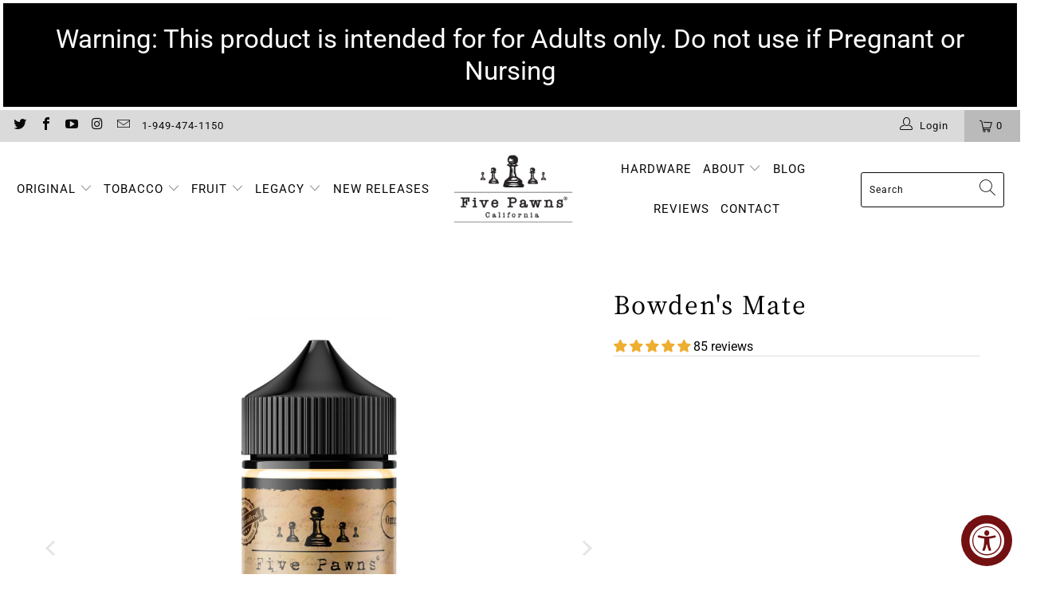

--- FILE ---
content_type: text/html; charset=utf-8
request_url: https://fivepawns.com/products/bowdens-mate
body_size: 43694
content:


 <!DOCTYPE html>
<html lang="en"> <head>
 
<meta charset="utf-8"> <meta http-equiv="cleartype" content="on"> <meta name="robots" content="index,follow"> <!-- Mobile Specific Metas --> <meta name="HandheldFriendly" content="True"> <meta name="MobileOptimized" content="320"> <meta name="viewport" content="width=device-width,initial-scale=1"> <meta name="theme-color" content="#ffffff"> <title>
      Bowden&#39;s Mate - Five Pawns</title> <meta name="description" content="This gourmet vape is made with a seductive texture of semi-sweet chocolate e-liquid flavoring for pleasing the decadent palate. Sharpened with crisp, fresh mint to capture exhilarating gradients, Bowden&#39;s Mate e-liquid is finished with a touch of creamy French vanilla. Refreshing for the vaping enthusiast – and perfect"/> <!-- Preconnect Domains --> <link rel="preconnect" href="https://fonts.shopifycdn.com" /> <link rel="preconnect" href="https://cdn.shopify.com" /> <link rel="preconnect" href="https://v.shopify.com" /> <link rel="preconnect" href="https://cdn.shopifycloud.com" /> <link rel="preconnect" href="https://monorail-edge.shopifysvc.com"> <!-- fallback for browsers that don't support preconnect --> <link rel="dns-prefetch" href="https://fonts.shopifycdn.com" /> <link rel="dns-prefetch" href="https://cdn.shopify.com" /> <link rel="dns-prefetch" href="https://v.shopify.com" /> <link rel="dns-prefetch" href="https://cdn.shopifycloud.com" /> <link rel="dns-prefetch" href="https://monorail-edge.shopifysvc.com"> <!-- Preload Assets --> <link rel="preload" href="//fivepawns.com/cdn/shop/t/45/assets/fancybox.css?v=19278034316635137701722285322" as="style"> <link rel="preload" href="//fivepawns.com/cdn/shop/t/45/assets/styles.css?v=151149574214866547291763137233" as="style"> <link rel="preload" href="//fivepawns.com/cdn/shop/t/45/assets/jquery.min.js?v=119148302022257338511722285322" as="script"> <link rel="preload" href="//fivepawns.com/cdn/shop/t/45/assets/vendors.js?v=2506937077778887251722531271" as="script"> <link rel="preload" href="//fivepawns.com/cdn/shop/t/45/assets/sections.js?v=15659725722217104021722285322" as="script"> <link rel="preload" href="//fivepawns.com/cdn/shop/t/45/assets/utilities.js?v=46973556918281834971722537002" as="script"> <link rel="preload" href="//fivepawns.com/cdn/shop/t/45/assets/app.js?v=32852133673603630311722285322" as="script"> <!-- Stylesheet for Fancybox library --> <link href="//fivepawns.com/cdn/shop/t/45/assets/fancybox.css?v=19278034316635137701722285322" rel="stylesheet" type="text/css" media="all" /> <!-- Stylesheets for Turbo --> <link href="//fivepawns.com/cdn/shop/t/45/assets/styles.css?v=151149574214866547291763137233" rel="stylesheet" type="text/css" media="all" /> <script>
      window.lazySizesConfig = window.lazySizesConfig || {};

      lazySizesConfig.expand = 300;
      lazySizesConfig.loadHidden = false;

      /*! lazysizes - v5.2.2 - bgset plugin */
      !function(e,t){var a=function(){t(e.lazySizes),e.removeEventListener("lazyunveilread",a,!0)};t=t.bind(null,e,e.document),"object"==typeof module&&module.exports?t(require("lazysizes")):"function"==typeof define&&define.amd?define(["lazysizes"],t):e.lazySizes?a():e.addEventListener("lazyunveilread",a,!0)}(window,function(e,z,g){"use strict";var c,y,b,f,i,s,n,v,m;e.addEventListener&&(c=g.cfg,y=/\s+/g,b=/\s*\|\s+|\s+\|\s*/g,f=/^(.+?)(?:\s+\[\s*(.+?)\s*\])(?:\s+\[\s*(.+?)\s*\])?$/,i=/^\s*\(*\s*type\s*:\s*(.+?)\s*\)*\s*$/,s=/\(|\)|'/,n={contain:1,cover:1},v=function(e,t){var a;t&&((a=t.match(i))&&a[1]?e.setAttribute("type",a[1]):e.setAttribute("media",c.customMedia[t]||t))},m=function(e){var t,a,i,r;e.target._lazybgset&&(a=(t=e.target)._lazybgset,(i=t.currentSrc||t.src)&&((r=g.fire(a,"bgsetproxy",{src:i,useSrc:s.test(i)?JSON.stringify(i):i})).defaultPrevented||(a.style.backgroundImage="url("+r.detail.useSrc+")")),t._lazybgsetLoading&&(g.fire(a,"_lazyloaded",{},!1,!0),delete t._lazybgsetLoading))},addEventListener("lazybeforeunveil",function(e){var t,a,i,r,s,n,l,d,o,u;!e.defaultPrevented&&(t=e.target.getAttribute("data-bgset"))&&(o=e.target,(u=z.createElement("img")).alt="",u._lazybgsetLoading=!0,e.detail.firesLoad=!0,a=t,i=o,r=u,s=z.createElement("picture"),n=i.getAttribute(c.sizesAttr),l=i.getAttribute("data-ratio"),d=i.getAttribute("data-optimumx"),i._lazybgset&&i._lazybgset.parentNode==i&&i.removeChild(i._lazybgset),Object.defineProperty(r,"_lazybgset",{value:i,writable:!0}),Object.defineProperty(i,"_lazybgset",{value:s,writable:!0}),a=a.replace(y," ").split(b),s.style.display="none",r.className=c.lazyClass,1!=a.length||n||(n="auto"),a.forEach(function(e){var t,a=z.createElement("source");n&&"auto"!=n&&a.setAttribute("sizes",n),(t=e.match(f))?(a.setAttribute(c.srcsetAttr,t[1]),v(a,t[2]),v(a,t[3])):a.setAttribute(c.srcsetAttr,e),s.appendChild(a)}),n&&(r.setAttribute(c.sizesAttr,n),i.removeAttribute(c.sizesAttr),i.removeAttribute("sizes")),d&&r.setAttribute("data-optimumx",d),l&&r.setAttribute("data-ratio",l),s.appendChild(r),i.appendChild(s),setTimeout(function(){g.loader.unveil(u),g.rAF(function(){g.fire(u,"_lazyloaded",{},!0,!0),u.complete&&m({target:u})})}))}),z.addEventListener("load",m,!0),e.addEventListener("lazybeforesizes",function(e){var t,a,i,r;e.detail.instance==g&&e.target._lazybgset&&e.detail.dataAttr&&(t=e.target._lazybgset,i=t,r=(getComputedStyle(i)||{getPropertyValue:function(){}}).getPropertyValue("background-size"),!n[r]&&n[i.style.backgroundSize]&&(r=i.style.backgroundSize),n[a=r]&&(e.target._lazysizesParentFit=a,g.rAF(function(){e.target.setAttribute("data-parent-fit",a),e.target._lazysizesParentFit&&delete e.target._lazysizesParentFit})))},!0),z.documentElement.addEventListener("lazybeforesizes",function(e){var t,a;!e.defaultPrevented&&e.target._lazybgset&&e.detail.instance==g&&(e.detail.width=(t=e.target._lazybgset,a=g.gW(t,t.parentNode),(!t._lazysizesWidth||a>t._lazysizesWidth)&&(t._lazysizesWidth=a),t._lazysizesWidth))}))});

      /*! lazysizes - v5.2.2 */
      !function(e){var t=function(u,D,f){"use strict";var k,H;if(function(){var e;var t={lazyClass:"lazyload",loadedClass:"lazyloaded",loadingClass:"lazyloading",preloadClass:"lazypreload",errorClass:"lazyerror",autosizesClass:"lazyautosizes",srcAttr:"data-src",srcsetAttr:"data-srcset",sizesAttr:"data-sizes",minSize:40,customMedia:{},init:true,expFactor:1.5,hFac:.8,loadMode:2,loadHidden:true,ricTimeout:0,throttleDelay:125};H=u.lazySizesConfig||u.lazysizesConfig||{};for(e in t){if(!(e in H)){H[e]=t[e]}}}(),!D||!D.getElementsByClassName){return{init:function(){},cfg:H,noSupport:true}}var O=D.documentElement,a=u.HTMLPictureElement,P="addEventListener",$="getAttribute",q=u[P].bind(u),I=u.setTimeout,U=u.requestAnimationFrame||I,l=u.requestIdleCallback,j=/^picture$/i,r=["load","error","lazyincluded","_lazyloaded"],i={},G=Array.prototype.forEach,J=function(e,t){if(!i[t]){i[t]=new RegExp("(\\s|^)"+t+"(\\s|$)")}return i[t].test(e[$]("class")||"")&&i[t]},K=function(e,t){if(!J(e,t)){e.setAttribute("class",(e[$]("class")||"").trim()+" "+t)}},Q=function(e,t){var i;if(i=J(e,t)){e.setAttribute("class",(e[$]("class")||"").replace(i," "))}},V=function(t,i,e){var a=e?P:"removeEventListener";if(e){V(t,i)}r.forEach(function(e){t[a](e,i)})},X=function(e,t,i,a,r){var n=D.createEvent("Event");if(!i){i={}}i.instance=k;n.initEvent(t,!a,!r);n.detail=i;e.dispatchEvent(n);return n},Y=function(e,t){var i;if(!a&&(i=u.picturefill||H.pf)){if(t&&t.src&&!e[$]("srcset")){e.setAttribute("srcset",t.src)}i({reevaluate:true,elements:[e]})}else if(t&&t.src){e.src=t.src}},Z=function(e,t){return(getComputedStyle(e,null)||{})[t]},s=function(e,t,i){i=i||e.offsetWidth;while(i<H.minSize&&t&&!e._lazysizesWidth){i=t.offsetWidth;t=t.parentNode}return i},ee=function(){var i,a;var t=[];var r=[];var n=t;var s=function(){var e=n;n=t.length?r:t;i=true;a=false;while(e.length){e.shift()()}i=false};var e=function(e,t){if(i&&!t){e.apply(this,arguments)}else{n.push(e);if(!a){a=true;(D.hidden?I:U)(s)}}};e._lsFlush=s;return e}(),te=function(i,e){return e?function(){ee(i)}:function(){var e=this;var t=arguments;ee(function(){i.apply(e,t)})}},ie=function(e){var i;var a=0;var r=H.throttleDelay;var n=H.ricTimeout;var t=function(){i=false;a=f.now();e()};var s=l&&n>49?function(){l(t,{timeout:n});if(n!==H.ricTimeout){n=H.ricTimeout}}:te(function(){I(t)},true);return function(e){var t;if(e=e===true){n=33}if(i){return}i=true;t=r-(f.now()-a);if(t<0){t=0}if(e||t<9){s()}else{I(s,t)}}},ae=function(e){var t,i;var a=99;var r=function(){t=null;e()};var n=function(){var e=f.now()-i;if(e<a){I(n,a-e)}else{(l||r)(r)}};return function(){i=f.now();if(!t){t=I(n,a)}}},e=function(){var v,m,c,h,e;var y,z,g,p,C,b,A;var n=/^img$/i;var d=/^iframe$/i;var E="onscroll"in u&&!/(gle|ing)bot/.test(navigator.userAgent);var _=0;var w=0;var N=0;var M=-1;var x=function(e){N--;if(!e||N<0||!e.target){N=0}};var W=function(e){if(A==null){A=Z(D.body,"visibility")=="hidden"}return A||!(Z(e.parentNode,"visibility")=="hidden"&&Z(e,"visibility")=="hidden")};var S=function(e,t){var i;var a=e;var r=W(e);g-=t;b+=t;p-=t;C+=t;while(r&&(a=a.offsetParent)&&a!=D.body&&a!=O){r=(Z(a,"opacity")||1)>0;if(r&&Z(a,"overflow")!="visible"){i=a.getBoundingClientRect();r=C>i.left&&p<i.right&&b>i.top-1&&g<i.bottom+1}}return r};var t=function(){var e,t,i,a,r,n,s,l,o,u,f,c;var d=k.elements;if((h=H.loadMode)&&N<8&&(e=d.length)){t=0;M++;for(;t<e;t++){if(!d[t]||d[t]._lazyRace){continue}if(!E||k.prematureUnveil&&k.prematureUnveil(d[t])){R(d[t]);continue}if(!(l=d[t][$]("data-expand"))||!(n=l*1)){n=w}if(!u){u=!H.expand||H.expand<1?O.clientHeight>500&&O.clientWidth>500?500:370:H.expand;k._defEx=u;f=u*H.expFactor;c=H.hFac;A=null;if(w<f&&N<1&&M>2&&h>2&&!D.hidden){w=f;M=0}else if(h>1&&M>1&&N<6){w=u}else{w=_}}if(o!==n){y=innerWidth+n*c;z=innerHeight+n;s=n*-1;o=n}i=d[t].getBoundingClientRect();if((b=i.bottom)>=s&&(g=i.top)<=z&&(C=i.right)>=s*c&&(p=i.left)<=y&&(b||C||p||g)&&(H.loadHidden||W(d[t]))&&(m&&N<3&&!l&&(h<3||M<4)||S(d[t],n))){R(d[t]);r=true;if(N>9){break}}else if(!r&&m&&!a&&N<4&&M<4&&h>2&&(v[0]||H.preloadAfterLoad)&&(v[0]||!l&&(b||C||p||g||d[t][$](H.sizesAttr)!="auto"))){a=v[0]||d[t]}}if(a&&!r){R(a)}}};var i=ie(t);var B=function(e){var t=e.target;if(t._lazyCache){delete t._lazyCache;return}x(e);K(t,H.loadedClass);Q(t,H.loadingClass);V(t,L);X(t,"lazyloaded")};var a=te(B);var L=function(e){a({target:e.target})};var T=function(t,i){try{t.contentWindow.location.replace(i)}catch(e){t.src=i}};var F=function(e){var t;var i=e[$](H.srcsetAttr);if(t=H.customMedia[e[$]("data-media")||e[$]("media")]){e.setAttribute("media",t)}if(i){e.setAttribute("srcset",i)}};var s=te(function(t,e,i,a,r){var n,s,l,o,u,f;if(!(u=X(t,"lazybeforeunveil",e)).defaultPrevented){if(a){if(i){K(t,H.autosizesClass)}else{t.setAttribute("sizes",a)}}s=t[$](H.srcsetAttr);n=t[$](H.srcAttr);if(r){l=t.parentNode;o=l&&j.test(l.nodeName||"")}f=e.firesLoad||"src"in t&&(s||n||o);u={target:t};K(t,H.loadingClass);if(f){clearTimeout(c);c=I(x,2500);V(t,L,true)}if(o){G.call(l.getElementsByTagName("source"),F)}if(s){t.setAttribute("srcset",s)}else if(n&&!o){if(d.test(t.nodeName)){T(t,n)}else{t.src=n}}if(r&&(s||o)){Y(t,{src:n})}}if(t._lazyRace){delete t._lazyRace}Q(t,H.lazyClass);ee(function(){var e=t.complete&&t.naturalWidth>1;if(!f||e){if(e){K(t,"ls-is-cached")}B(u);t._lazyCache=true;I(function(){if("_lazyCache"in t){delete t._lazyCache}},9)}if(t.loading=="lazy"){N--}},true)});var R=function(e){if(e._lazyRace){return}var t;var i=n.test(e.nodeName);var a=i&&(e[$](H.sizesAttr)||e[$]("sizes"));var r=a=="auto";if((r||!m)&&i&&(e[$]("src")||e.srcset)&&!e.complete&&!J(e,H.errorClass)&&J(e,H.lazyClass)){return}t=X(e,"lazyunveilread").detail;if(r){re.updateElem(e,true,e.offsetWidth)}e._lazyRace=true;N++;s(e,t,r,a,i)};var r=ae(function(){H.loadMode=3;i()});var l=function(){if(H.loadMode==3){H.loadMode=2}r()};var o=function(){if(m){return}if(f.now()-e<999){I(o,999);return}m=true;H.loadMode=3;i();q("scroll",l,true)};return{_:function(){e=f.now();k.elements=D.getElementsByClassName(H.lazyClass);v=D.getElementsByClassName(H.lazyClass+" "+H.preloadClass);q("scroll",i,true);q("resize",i,true);q("pageshow",function(e){if(e.persisted){var t=D.querySelectorAll("."+H.loadingClass);if(t.length&&t.forEach){U(function(){t.forEach(function(e){if(e.complete){R(e)}})})}}});if(u.MutationObserver){new MutationObserver(i).observe(O,{childList:true,subtree:true,attributes:true})}else{O[P]("DOMNodeInserted",i,true);O[P]("DOMAttrModified",i,true);setInterval(i,999)}q("hashchange",i,true);["focus","mouseover","click","load","transitionend","animationend"].forEach(function(e){D[P](e,i,true)});if(/d$|^c/.test(D.readyState)){o()}else{q("load",o);D[P]("DOMContentLoaded",i);I(o,2e4)}if(k.elements.length){t();ee._lsFlush()}else{i()}},checkElems:i,unveil:R,_aLSL:l}}(),re=function(){var i;var n=te(function(e,t,i,a){var r,n,s;e._lazysizesWidth=a;a+="px";e.setAttribute("sizes",a);if(j.test(t.nodeName||"")){r=t.getElementsByTagName("source");for(n=0,s=r.length;n<s;n++){r[n].setAttribute("sizes",a)}}if(!i.detail.dataAttr){Y(e,i.detail)}});var a=function(e,t,i){var a;var r=e.parentNode;if(r){i=s(e,r,i);a=X(e,"lazybeforesizes",{width:i,dataAttr:!!t});if(!a.defaultPrevented){i=a.detail.width;if(i&&i!==e._lazysizesWidth){n(e,r,a,i)}}}};var e=function(){var e;var t=i.length;if(t){e=0;for(;e<t;e++){a(i[e])}}};var t=ae(e);return{_:function(){i=D.getElementsByClassName(H.autosizesClass);q("resize",t)},checkElems:t,updateElem:a}}(),t=function(){if(!t.i&&D.getElementsByClassName){t.i=true;re._();e._()}};return I(function(){H.init&&t()}),k={cfg:H,autoSizer:re,loader:e,init:t,uP:Y,aC:K,rC:Q,hC:J,fire:X,gW:s,rAF:ee}}(e,e.document,Date);e.lazySizes=t,"object"==typeof module&&module.exports&&(module.exports=t)}("undefined"!=typeof window?window:{});</script> <!-- Icons --> <link rel="shortcut icon" type="image/x-icon" href="//fivepawns.com/cdn/shop/files/FP-Favicon_180x180.png?v=1613682959"> <link rel="apple-touch-icon" href="//fivepawns.com/cdn/shop/files/FP-Favicon_180x180.png?v=1613682959"/> <link rel="apple-touch-icon" sizes="57x57" href="//fivepawns.com/cdn/shop/files/FP-Favicon_57x57.png?v=1613682959"/> <link rel="apple-touch-icon" sizes="60x60" href="//fivepawns.com/cdn/shop/files/FP-Favicon_60x60.png?v=1613682959"/> <link rel="apple-touch-icon" sizes="72x72" href="//fivepawns.com/cdn/shop/files/FP-Favicon_72x72.png?v=1613682959"/> <link rel="apple-touch-icon" sizes="76x76" href="//fivepawns.com/cdn/shop/files/FP-Favicon_76x76.png?v=1613682959"/> <link rel="apple-touch-icon" sizes="114x114" href="//fivepawns.com/cdn/shop/files/FP-Favicon_114x114.png?v=1613682959"/> <link rel="apple-touch-icon" sizes="180x180" href="//fivepawns.com/cdn/shop/files/FP-Favicon_180x180.png?v=1613682959"/> <link rel="apple-touch-icon" sizes="228x228" href="//fivepawns.com/cdn/shop/files/FP-Favicon_228x228.png?v=1613682959"/> <link rel="canonical" href="https://fivepawns.com/products/bowdens-mate"/> <script src="//fivepawns.com/cdn/shop/t/45/assets/jquery.min.js?v=119148302022257338511722285322" defer></script> <script>
      window.Theme = window.Theme || {};
      window.Theme.version = '6.3.1';
      window.Theme.name = 'Turbo';</script>
    


    
<template id="price-ui"><span class="price " data-price></span><span class="compare-at-price" data-compare-at-price></span><span class="unit-pricing" data-unit-pricing></span></template> <template id="price-ui-badge"><div class="price-ui-badge__sticker"> <span class="price-ui-badge__sticker-text" data-badge></span></div></template> <template id="price-ui__price"><span class="money" data-price></span></template> <template id="price-ui__price-range"><span class="price-min" data-price-min><span class="money" data-price></span></span> - <span class="price-max" data-price-max><span class="money" data-price></span></span></template> <template id="price-ui__unit-pricing"><span class="unit-quantity" data-unit-quantity></span> | <span class="unit-price" data-unit-price><span class="money" data-price></span></span> / <span class="unit-measurement" data-unit-measurement></span></template> <template id="price-ui-badge__percent-savings-range">Save up to <span data-price-percent></span>%</template> <template id="price-ui-badge__percent-savings">Save <span data-price-percent></span>%</template> <template id="price-ui-badge__price-savings-range">Save up to <span class="money" data-price></span></template> <template id="price-ui-badge__price-savings">Save <span class="money" data-price></span></template> <template id="price-ui-badge__on-sale">Sale</template> <template id="price-ui-badge__sold-out">Sold out</template> <template id="price-ui-badge__in-stock">In stock</template> <script>
      
window.Shopify = window.Shopify || {};window.Shopify.theme_settings = {};
window.Currency = window.Currency || {};window.Shopify.routes = {};window.Shopify.theme_settings.display_tos_checkbox = true;window.Shopify.theme_settings.go_to_checkout = false;window.Shopify.theme_settings.cart_action = "redirect_cart";window.Shopify.theme_settings.cart_shipping_calculator = false;window.Shopify.theme_settings.collection_swatches = false;window.Shopify.theme_settings.collection_secondary_image = false;


window.Currency.show_multiple_currencies = false;
window.Currency.shop_currency = "USD";
window.Currency.default_currency = "USD";
window.Currency.display_format = "money_format";
window.Currency.money_format = "${{amount}}";
window.Currency.money_format_no_currency = "${{amount}}";
window.Currency.money_format_currency = "${{amount}} USD";
window.Currency.native_multi_currency = false;
window.Currency.iso_code = "USD";
window.Currency.symbol = "$";window.Shopify.theme_settings.display_inventory_left = false;window.Shopify.theme_settings.inventory_threshold = 10;window.Shopify.theme_settings.limit_quantity = false;window.Shopify.theme_settings.menu_position = null;window.Shopify.theme_settings.newsletter_popup = false;window.Shopify.theme_settings.newsletter_popup_days = "7";window.Shopify.theme_settings.newsletter_popup_mobile = false;window.Shopify.theme_settings.newsletter_popup_seconds = 0;window.Shopify.theme_settings.pagination_type = "basic_pagination";window.Shopify.theme_settings.search_pagination_type = "basic_pagination";window.Shopify.theme_settings.enable_shopify_review_comments = false;window.Shopify.theme_settings.enable_shopify_collection_badges = true;window.Shopify.theme_settings.quick_shop_thumbnail_position = "bottom-thumbnails";window.Shopify.theme_settings.product_form_style = "swatches";window.Shopify.theme_settings.sale_banner_enabled = true;window.Shopify.theme_settings.display_savings = true;window.Shopify.theme_settings.display_sold_out_price = false;window.Shopify.theme_settings.sold_out_text = "Sold out";window.Shopify.theme_settings.free_text = "Price TBD";window.Shopify.theme_settings.video_looping = false;window.Shopify.theme_settings.quick_shop_style = "popup";window.Shopify.theme_settings.hover_enabled = false;window.Shopify.routes.cart_url = "/cart";window.Shopify.routes.root_url = "/";window.Shopify.routes.search_url = "/search";window.Shopify.theme_settings.image_loading_style = "appear";window.Shopify.theme_settings.search_option = "products";window.Shopify.theme_settings.search_items_to_display = 5;window.Shopify.theme_settings.enable_autocomplete = true;window.Shopify.theme_settings.page_dots_enabled = false;window.Shopify.theme_settings.slideshow_arrow_size = "light";window.Shopify.theme_settings.quick_shop_enabled = true;window.Shopify.translation =window.Shopify.translation || {};window.Shopify.translation.agree_to_terms_warning = "You must agree with the terms and conditions to checkout.";window.Shopify.translation.one_item_left = "item left";window.Shopify.translation.items_left_text = "items left";window.Shopify.translation.cart_savings_text = "Total Savings";window.Shopify.translation.cart_discount_text = "Discount";window.Shopify.translation.cart_subtotal_text = "Subtotal";window.Shopify.translation.cart_remove_text = "Remove";window.Shopify.translation.cart_free_text = "Free";window.Shopify.translation.newsletter_success_text = "Thank you for joining our mailing list!";window.Shopify.translation.notify_email = "Enter your email address...";window.Shopify.translation.notify_email_value = "Translation missing: en.contact.fields.email";window.Shopify.translation.notify_email_send = "Send";window.Shopify.translation.notify_message_first = "Please notify me when ";window.Shopify.translation.notify_message_last = " becomes available - ";window.Shopify.translation.notify_success_text = "Thanks! We will notify you when this product becomes available!";window.Shopify.translation.add_to_cart = "Add to Cart";window.Shopify.translation.coming_soon_text = "Coming Soon";window.Shopify.translation.sold_out_text = "Sold Out";window.Shopify.translation.sale_text = "Sale";window.Shopify.translation.savings_text = "You Save";window.Shopify.translation.from_text = "from";window.Shopify.translation.new_text = "New";window.Shopify.translation.pre_order_text = "Pre-Order";window.Shopify.translation.unavailable_text = "Unavailable";window.Shopify.translation.all_results = "View all results";window.Shopify.translation.no_results = "Sorry, no results!";window.Shopify.media_queries =window.Shopify.media_queries || {};window.Shopify.media_queries.small = window.matchMedia( "(max-width: 480px)" );window.Shopify.media_queries.medium = window.matchMedia( "(max-width: 798px)" );window.Shopify.media_queries.large = window.matchMedia( "(min-width: 799px)" );window.Shopify.media_queries.larger = window.matchMedia( "(min-width: 960px)" );window.Shopify.media_queries.xlarge = window.matchMedia( "(min-width: 1200px)" );window.Shopify.media_queries.ie10 = window.matchMedia( "all and (-ms-high-contrast: none), (-ms-high-contrast: active)" );window.Shopify.media_queries.tablet = window.matchMedia( "only screen and (min-width: 799px) and (max-width: 1024px)" );</script> <script src="//fivepawns.com/cdn/shop/t/45/assets/vendors.js?v=2506937077778887251722531271" defer></script> <script src="//fivepawns.com/cdn/shop/t/45/assets/sections.js?v=15659725722217104021722285322" defer></script> <script src="//fivepawns.com/cdn/shop/t/45/assets/utilities.js?v=46973556918281834971722537002" defer></script> <script src="//fivepawns.com/cdn/shop/t/45/assets/app.js?v=32852133673603630311722285322" defer></script> <script></script> <script>window.performance && window.performance.mark && window.performance.mark('shopify.content_for_header.start');</script><meta id="shopify-digital-wallet" name="shopify-digital-wallet" content="/31296159882/digital_wallets/dialog">
<link rel="alternate" type="application/json+oembed" href="https://fivepawns.com/products/bowdens-mate.oembed">
<script async="async" src="/checkouts/internal/preloads.js?locale=en-US"></script>
<script id="shopify-features" type="application/json">{"accessToken":"f24570608174bb5a3c7296aa5b98d0a2","betas":["rich-media-storefront-analytics"],"domain":"fivepawns.com","predictiveSearch":true,"shopId":31296159882,"locale":"en"}</script>
<script>var Shopify = Shopify || {};
Shopify.shop = "fivepawns-domestic.myshopify.com";
Shopify.locale = "en";
Shopify.currency = {"active":"USD","rate":"1.0"};
Shopify.country = "US";
Shopify.theme = {"name":"Metatine Five Pawns Version- 1.2","id":136819835018,"schema_name":"Turbo","schema_version":"6.3.1","theme_store_id":null,"role":"main"};
Shopify.theme.handle = "null";
Shopify.theme.style = {"id":null,"handle":null};
Shopify.cdnHost = "fivepawns.com/cdn";
Shopify.routes = Shopify.routes || {};
Shopify.routes.root = "/";</script>
<script type="module">!function(o){(o.Shopify=o.Shopify||{}).modules=!0}(window);</script>
<script>!function(o){function n(){var o=[];function n(){o.push(Array.prototype.slice.apply(arguments))}return n.q=o,n}var t=o.Shopify=o.Shopify||{};t.loadFeatures=n(),t.autoloadFeatures=n()}(window);</script>
<script id="shop-js-analytics" type="application/json">{"pageType":"product"}</script>
<script defer="defer" async type="module" src="//fivepawns.com/cdn/shopifycloud/shop-js/modules/v2/client.init-shop-cart-sync_BT-GjEfc.en.esm.js"></script>
<script defer="defer" async type="module" src="//fivepawns.com/cdn/shopifycloud/shop-js/modules/v2/chunk.common_D58fp_Oc.esm.js"></script>
<script defer="defer" async type="module" src="//fivepawns.com/cdn/shopifycloud/shop-js/modules/v2/chunk.modal_xMitdFEc.esm.js"></script>
<script type="module">
  await import("//fivepawns.com/cdn/shopifycloud/shop-js/modules/v2/client.init-shop-cart-sync_BT-GjEfc.en.esm.js");
await import("//fivepawns.com/cdn/shopifycloud/shop-js/modules/v2/chunk.common_D58fp_Oc.esm.js");
await import("//fivepawns.com/cdn/shopifycloud/shop-js/modules/v2/chunk.modal_xMitdFEc.esm.js");

  window.Shopify.SignInWithShop?.initShopCartSync?.({"fedCMEnabled":true,"windoidEnabled":true});

</script>
<script>(function() {
  var isLoaded = false;
  function asyncLoad() {
    if (isLoaded) return;
    isLoaded = true;
    var urls = ["https:\/\/zipcode.ens.enterprises\/server?shop=fivepawns-domestic.myshopify.com","https:\/\/av-northern-apps.com\/js\/agecheckerplus_mG35tH2eGxRu7PQW.js?shop=fivepawns-domestic.myshopify.com","https:\/\/cdn.hextom.com\/js\/quickannouncementbar.js?shop=fivepawns-domestic.myshopify.com","https:\/\/cdn.hextom.com\/js\/freeshippingbar.js?shop=fivepawns-domestic.myshopify.com","https:\/\/cdn.roseperl.com\/storelocator-prod\/setting\/fivepawns-domestic-1750217368.js?shop=fivepawns-domestic.myshopify.com","https:\/\/cdn.roseperl.com\/storelocator-prod\/wtb\/fivepawns-domestic-1750217369.js?shop=fivepawns-domestic.myshopify.com","https:\/\/cdn.roseperl.com\/storelocator-prod\/stockist-form\/fivepawns-domestic-1750217370.js?shop=fivepawns-domestic.myshopify.com"];
    for (var i = 0; i <urls.length; i++) {
      var s = document.createElement('script');
      s.type = 'text/javascript';
      s.async = true;
      s.src = urls[i];
      var x = document.getElementsByTagName('script')[0];
      x.parentNode.insertBefore(s, x);
    }
  };
  if(window.attachEvent) {
    window.attachEvent('onload', asyncLoad);
  } else {
    window.addEventListener('load', asyncLoad, false);
  }
})();</script>
<script id="__st">var __st={"a":31296159882,"offset":-28800,"reqid":"4642f7de-4d23-4fa4-8b69-2e9f7a3e850d-1769251811","pageurl":"fivepawns.com\/products\/bowdens-mate","u":"9ba2d65ddbf6","p":"product","rtyp":"product","rid":4513644839050};</script>
<script>window.ShopifyPaypalV4VisibilityTracking = true;</script>
<script id="captcha-bootstrap">!function(){'use strict';const t='contact',e='account',n='new_comment',o=[[t,t],['blogs',n],['comments',n],[t,'customer']],c=[[e,'customer_login'],[e,'guest_login'],[e,'recover_customer_password'],[e,'create_customer']],r=t=>t.map((([t,e])=>`form[action*='/${t}']:not([data-nocaptcha='true']) input[name='form_type'][value='${e}']`)).join(','),a=t=>()=>t?[...document.querySelectorAll(t)].map((t=>t.form)):[];function s(){const t=[...o],e=r(t);return a(e)}const i='password',u='form_key',d=['recaptcha-v3-token','g-recaptcha-response','h-captcha-response',i],f=()=>{try{return window.sessionStorage}catch{return}},m='__shopify_v',_=t=>t.elements[u];function p(t,e,n=!1){try{const o=window.sessionStorage,c=JSON.parse(o.getItem(e)),{data:r}=function(t){const{data:e,action:n}=t;return t[m]||n?{data:e,action:n}:{data:t,action:n}}(c);for(const[e,n]of Object.entries(r))t.elements[e]&&(t.elements[e].value=n);n&&o.removeItem(e)}catch(o){console.error('form repopulation failed',{error:o})}}const l='form_type',E='cptcha';function T(t){t.dataset[E]=!0}const w=window,h=w.document,L='Shopify',v='ce_forms',y='captcha';let A=!1;((t,e)=>{const n=(g='f06e6c50-85a8-45c8-87d0-21a2b65856fe',I='https://cdn.shopify.com/shopifycloud/storefront-forms-hcaptcha/ce_storefront_forms_captcha_hcaptcha.v1.5.2.iife.js',D={infoText:'Protected by hCaptcha',privacyText:'Privacy',termsText:'Terms'},(t,e,n)=>{const o=w[L][v],c=o.bindForm;if(c)return c(t,g,e,D).then(n);var r;o.q.push([[t,g,e,D],n]),r=I,A||(h.body.append(Object.assign(h.createElement('script'),{id:'captcha-provider',async:!0,src:r})),A=!0)});var g,I,D;w[L]=w[L]||{},w[L][v]=w[L][v]||{},w[L][v].q=[],w[L][y]=w[L][y]||{},w[L][y].protect=function(t,e){n(t,void 0,e),T(t)},Object.freeze(w[L][y]),function(t,e,n,w,h,L){const[v,y,A,g]=function(t,e,n){const i=e?o:[],u=t?c:[],d=[...i,...u],f=r(d),m=r(i),_=r(d.filter((([t,e])=>n.includes(e))));return[a(f),a(m),a(_),s()]}(w,h,L),I=t=>{const e=t.target;return e instanceof HTMLFormElement?e:e&&e.form},D=t=>v().includes(t);t.addEventListener('submit',(t=>{const e=I(t);if(!e)return;const n=D(e)&&!e.dataset.hcaptchaBound&&!e.dataset.recaptchaBound,o=_(e),c=g().includes(e)&&(!o||!o.value);(n||c)&&t.preventDefault(),c&&!n&&(function(t){try{if(!f())return;!function(t){const e=f();if(!e)return;const n=_(t);if(!n)return;const o=n.value;o&&e.removeItem(o)}(t);const e=Array.from(Array(32),(()=>Math.random().toString(36)[2])).join('');!function(t,e){_(t)||t.append(Object.assign(document.createElement('input'),{type:'hidden',name:u})),t.elements[u].value=e}(t,e),function(t,e){const n=f();if(!n)return;const o=[...t.querySelectorAll(`input[type='${i}']`)].map((({name:t})=>t)),c=[...d,...o],r={};for(const[a,s]of new FormData(t).entries())c.includes(a)||(r[a]=s);n.setItem(e,JSON.stringify({[m]:1,action:t.action,data:r}))}(t,e)}catch(e){console.error('failed to persist form',e)}}(e),e.submit())}));const S=(t,e)=>{t&&!t.dataset[E]&&(n(t,e.some((e=>e===t))),T(t))};for(const o of['focusin','change'])t.addEventListener(o,(t=>{const e=I(t);D(e)&&S(e,y())}));const B=e.get('form_key'),M=e.get(l),P=B&&M;t.addEventListener('DOMContentLoaded',(()=>{const t=y();if(P)for(const e of t)e.elements[l].value===M&&p(e,B);[...new Set([...A(),...v().filter((t=>'true'===t.dataset.shopifyCaptcha))])].forEach((e=>S(e,t)))}))}(h,new URLSearchParams(w.location.search),n,t,e,['guest_login'])})(!0,!1)}();</script>
<script integrity="sha256-4kQ18oKyAcykRKYeNunJcIwy7WH5gtpwJnB7kiuLZ1E=" data-source-attribution="shopify.loadfeatures" defer="defer" src="//fivepawns.com/cdn/shopifycloud/storefront/assets/storefront/load_feature-a0a9edcb.js" crossorigin="anonymous"></script>
<script data-source-attribution="shopify.dynamic_checkout.dynamic.init">var Shopify=Shopify||{};Shopify.PaymentButton=Shopify.PaymentButton||{isStorefrontPortableWallets:!0,init:function(){window.Shopify.PaymentButton.init=function(){};var t=document.createElement("script");t.src="https://fivepawns.com/cdn/shopifycloud/portable-wallets/latest/portable-wallets.en.js",t.type="module",document.head.appendChild(t)}};
</script>
<script data-source-attribution="shopify.dynamic_checkout.buyer_consent">
  function portableWalletsHideBuyerConsent(e){var t=document.getElementById("shopify-buyer-consent"),n=document.getElementById("shopify-subscription-policy-button");t&&n&&(t.classList.add("hidden"),t.setAttribute("aria-hidden","true"),n.removeEventListener("click",e))}function portableWalletsShowBuyerConsent(e){var t=document.getElementById("shopify-buyer-consent"),n=document.getElementById("shopify-subscription-policy-button");t&&n&&(t.classList.remove("hidden"),t.removeAttribute("aria-hidden"),n.addEventListener("click",e))}window.Shopify?.PaymentButton&&(window.Shopify.PaymentButton.hideBuyerConsent=portableWalletsHideBuyerConsent,window.Shopify.PaymentButton.showBuyerConsent=portableWalletsShowBuyerConsent);
</script>
<script>
  function portableWalletsCleanup(e){e&&e.src&&console.error("Failed to load portable wallets script "+e.src);var t=document.querySelectorAll("shopify-accelerated-checkout .shopify-payment-button__skeleton, shopify-accelerated-checkout-cart .wallet-cart-button__skeleton"),e=document.getElementById("shopify-buyer-consent");for(let e=0;e<t.length;e++)t[e].remove();e&&e.remove()}function portableWalletsNotLoadedAsModule(e){e instanceof ErrorEvent&&"string"==typeof e.message&&e.message.includes("import.meta")&&"string"==typeof e.filename&&e.filename.includes("portable-wallets")&&(window.removeEventListener("error",portableWalletsNotLoadedAsModule),window.Shopify.PaymentButton.failedToLoad=e,"loading"===document.readyState?document.addEventListener("DOMContentLoaded",window.Shopify.PaymentButton.init):window.Shopify.PaymentButton.init())}window.addEventListener("error",portableWalletsNotLoadedAsModule);
</script>

<script type="module" src="https://fivepawns.com/cdn/shopifycloud/portable-wallets/latest/portable-wallets.en.js" onError="portableWalletsCleanup(this)" crossorigin="anonymous"></script>
<script nomodule>
  document.addEventListener("DOMContentLoaded", portableWalletsCleanup);
</script>

<link id="shopify-accelerated-checkout-styles" rel="stylesheet" media="screen" href="https://fivepawns.com/cdn/shopifycloud/portable-wallets/latest/accelerated-checkout-backwards-compat.css" crossorigin="anonymous">
<style id="shopify-accelerated-checkout-cart">
        #shopify-buyer-consent {
  margin-top: 1em;
  display: inline-block;
  width: 100%;
}

#shopify-buyer-consent.hidden {
  display: none;
}

#shopify-subscription-policy-button {
  background: none;
  border: none;
  padding: 0;
  text-decoration: underline;
  font-size: inherit;
  cursor: pointer;
}

#shopify-subscription-policy-button::before {
  box-shadow: none;
}

      </style>

<script>window.performance && window.performance.mark && window.performance.mark('shopify.content_for_header.end');</script>

    

<meta name="author" content="Five Pawns">
<meta property="og:url" content="https://fivepawns.com/products/bowdens-mate">
<meta property="og:site_name" content="Five Pawns"> <meta property="og:type" content="product"> <meta property="og:title" content="Bowden&#39;s Mate"> <meta property="og:image" content="https://fivepawns.com/cdn/shop/files/Bowdens-Mate-Metatine-Shopify-0mg_854004f2-8e67-44fe-9448-a06c63fa18ea_600x.jpg?v=1745347517"> <meta property="og:image:secure_url" content="https://fivepawns.com/cdn/shop/files/Bowdens-Mate-Metatine-Shopify-0mg_854004f2-8e67-44fe-9448-a06c63fa18ea_600x.jpg?v=1745347517"> <meta property="og:image:width" content="2048"> <meta property="og:image:height" content="2048"> <meta property="og:image" content="https://fivepawns.com/cdn/shop/files/Bowdens-Mate-Metatine-Shopify-3mg_c7e2d5aa-c604-4d22-82bf-ccd00036845e_600x.jpg?v=1745347535"> <meta property="og:image:secure_url" content="https://fivepawns.com/cdn/shop/files/Bowdens-Mate-Metatine-Shopify-3mg_c7e2d5aa-c604-4d22-82bf-ccd00036845e_600x.jpg?v=1745347535"> <meta property="og:image:width" content="2048"> <meta property="og:image:height" content="2048"> <meta property="og:image" content="https://fivepawns.com/cdn/shop/files/Bowdens-Mate-Metatine-Shopify-6mg_c95f71fe-6893-4120-a106-419f05af4820_600x.jpg?v=1745347959"> <meta property="og:image:secure_url" content="https://fivepawns.com/cdn/shop/files/Bowdens-Mate-Metatine-Shopify-6mg_c95f71fe-6893-4120-a106-419f05af4820_600x.jpg?v=1745347959"> <meta property="og:image:width" content="2048"> <meta property="og:image:height" content="2048"> <meta property="product:price:amount" content="20.99"> <meta property="product:price:currency" content="USD"> <meta property="og:description" content="This gourmet vape is made with a seductive texture of semi-sweet chocolate e-liquid flavoring for pleasing the decadent palate. Sharpened with crisp, fresh mint to capture exhilarating gradients, Bowden&#39;s Mate e-liquid is finished with a touch of creamy French vanilla. Refreshing for the vaping enthusiast – and perfect"> <meta name="twitter:site" content="@fivepawns">

<meta name="twitter:card" content="summary"> <meta name="twitter:title" content="Bowden's Mate"> <meta name="twitter:description" content="
This gourmet vape is made with a seductive texture of semi-sweet chocolate e-liquid flavoring for pleasing the decadent palate. Sharpened with crisp, fresh mint to capture exhilarating gradients, Bowden&#39;s Mate e-liquid is finished with a touch of creamy French vanilla. Refreshing for the vaping enthusiast – and perfect for a dinner party.
50PG/50VG Blend

*This product contains  metatine."> <meta name="twitter:image" content="https://fivepawns.com/cdn/shop/files/Bowdens-Mate-Metatine-Shopify-0mg_854004f2-8e67-44fe-9448-a06c63fa18ea_240x.jpg?v=1745347517"> <meta name="twitter:image:width" content="240"> <meta name="twitter:image:height" content="240"> <meta name="twitter:image:alt" content="Bowden&#39;s Mate">



    
    
    
<!-- Start of Judge.me Core -->
<link rel="dns-prefetch" href="https://cdn.judge.me/">
<script data-cfasync='false' class='jdgm-settings-script'>window.jdgmSettings={"pagination":5,"disable_web_reviews":false,"badge_no_review_text":"No reviews","badge_n_reviews_text":"{{ n }} review/reviews","badge_star_color":"#eeae30","hide_badge_preview_if_no_reviews":true,"badge_hide_text":false,"enforce_center_preview_badge":false,"widget_title":"Customer Reviews","widget_open_form_text":"Write a review","widget_close_form_text":"Cancel review","widget_refresh_page_text":"Refresh page","widget_summary_text":"Based on {{ number_of_reviews }} review/reviews","widget_no_review_text":"Be the first to write a review","widget_name_field_text":"Display name","widget_verified_name_field_text":"Verified Name (public)","widget_name_placeholder_text":"Display name","widget_required_field_error_text":"This field is required.","widget_email_field_text":"Email address","widget_verified_email_field_text":"Verified Email (private, can not be edited)","widget_email_placeholder_text":"Your email address","widget_email_field_error_text":"Please enter a valid email address.","widget_rating_field_text":"Rating","widget_review_title_field_text":"Review Title","widget_review_title_placeholder_text":"Give your review a title","widget_review_body_field_text":"Review content","widget_review_body_placeholder_text":"Start writing here...","widget_pictures_field_text":"Picture/Video (optional)","widget_submit_review_text":"Submit Review","widget_submit_verified_review_text":"Submit Verified Review","widget_submit_success_msg_with_auto_publish":"Thank you! Please refresh the page in a few moments to see your review. You can remove or edit your review by logging into \u003ca href='https://judge.me/login' target='_blank' rel='nofollow noopener'\u003eJudge.me\u003c/a\u003e","widget_submit_success_msg_no_auto_publish":"Thank you! Your review will be published as soon as it is approved by the shop admin. You can remove or edit your review by logging into \u003ca href='https://judge.me/login' target='_blank' rel='nofollow noopener'\u003eJudge.me\u003c/a\u003e","widget_show_default_reviews_out_of_total_text":"Showing {{ n_reviews_shown }} out of {{ n_reviews }} reviews.","widget_show_all_link_text":"Show all","widget_show_less_link_text":"Show less","widget_author_said_text":"{{ reviewer_name }} said:","widget_days_text":"{{ n }} days ago","widget_weeks_text":"{{ n }} week/weeks ago","widget_months_text":"{{ n }} month/months ago","widget_years_text":"{{ n }} year/years ago","widget_yesterday_text":"Yesterday","widget_today_text":"Today","widget_replied_text":"Five Pawns replied:","widget_read_more_text":"Read more","widget_reviewer_name_as_initial":"","widget_rating_filter_color":"","widget_rating_filter_see_all_text":"See all reviews","widget_sorting_most_recent_text":"Most Recent","widget_sorting_highest_rating_text":"Highest Rating","widget_sorting_lowest_rating_text":"Lowest Rating","widget_sorting_with_pictures_text":"Only Pictures","widget_sorting_most_helpful_text":"Most Helpful","widget_open_question_form_text":"Ask a question","widget_reviews_subtab_text":"Reviews","widget_questions_subtab_text":"Questions","widget_question_label_text":"Question","widget_answer_label_text":"Answer","widget_question_placeholder_text":"Write your question here","widget_submit_question_text":"Submit Question","widget_question_submit_success_text":"Thank you for your question! We will notify you once it gets answered.","widget_star_color":"#eeae30","verified_badge_text":"Verified","verified_badge_bg_color":"","verified_badge_text_color":"","verified_badge_placement":"left-of-reviewer-name","widget_review_max_height":"","widget_hide_border":false,"widget_social_share":false,"widget_thumb":false,"widget_review_location_show":false,"widget_location_format":"country_iso_code","all_reviews_include_out_of_store_products":true,"all_reviews_out_of_store_text":"(out of store)","all_reviews_pagination":100,"all_reviews_product_name_prefix_text":"about","enable_review_pictures":false,"enable_question_anwser":false,"widget_theme":"align","review_date_format":"mm/dd/yyyy","default_sort_method":"most-recent","widget_product_reviews_subtab_text":"Product Reviews","widget_shop_reviews_subtab_text":"Shop Reviews","widget_other_products_reviews_text":"Reviews for other products","widget_store_reviews_subtab_text":"Store reviews","widget_no_store_reviews_text":"This store hasn't received any reviews yet","widget_web_restriction_product_reviews_text":"This product hasn't received any reviews yet","widget_no_items_text":"No items found","widget_show_more_text":"Show more","widget_write_a_store_review_text":"Write a Store Review","widget_other_languages_heading":"Reviews in Other Languages","widget_translate_review_text":"Translate review to {{ language }}","widget_translating_review_text":"Translating...","widget_show_original_translation_text":"Show original ({{ language }})","widget_translate_review_failed_text":"Review couldn't be translated.","widget_translate_review_retry_text":"Retry","widget_translate_review_try_again_later_text":"Try again later","show_product_url_for_grouped_product":false,"widget_sorting_pictures_first_text":"Pictures First","show_pictures_on_all_rev_page_mobile":false,"show_pictures_on_all_rev_page_desktop":false,"floating_tab_hide_mobile_install_preference":false,"floating_tab_button_name":"★ Reviews","floating_tab_title":"Let customers speak for us","floating_tab_button_color":"","floating_tab_button_background_color":"","floating_tab_url":"","floating_tab_url_enabled":false,"floating_tab_tab_style":"text","all_reviews_text_badge_text":"Customers rate us {{ shop.metafields.judgeme.all_reviews_rating | round: 1 }}/5 based on {{ shop.metafields.judgeme.all_reviews_count }} reviews.","all_reviews_text_badge_text_branded_style":"{{ shop.metafields.judgeme.all_reviews_rating | round: 1 }} out of 5 stars based on {{ shop.metafields.judgeme.all_reviews_count }} reviews","is_all_reviews_text_badge_a_link":false,"show_stars_for_all_reviews_text_badge":false,"all_reviews_text_badge_url":"","all_reviews_text_style":"text","all_reviews_text_color_style":"judgeme_brand_color","all_reviews_text_color":"#108474","all_reviews_text_show_jm_brand":true,"featured_carousel_show_header":true,"featured_carousel_title":"Let customers speak for us","testimonials_carousel_title":"Customers are saying","videos_carousel_title":"Real customer stories","cards_carousel_title":"Customers are saying","featured_carousel_count_text":"from {{ n }} reviews","featured_carousel_add_link_to_all_reviews_page":false,"featured_carousel_url":"","featured_carousel_show_images":true,"featured_carousel_autoslide_interval":5,"featured_carousel_arrows_on_the_sides":false,"featured_carousel_height":250,"featured_carousel_width":80,"featured_carousel_image_size":0,"featured_carousel_image_height":250,"featured_carousel_arrow_color":"#eeeeee","verified_count_badge_style":"vintage","verified_count_badge_orientation":"horizontal","verified_count_badge_color_style":"judgeme_brand_color","verified_count_badge_color":"#108474","is_verified_count_badge_a_link":false,"verified_count_badge_url":"","verified_count_badge_show_jm_brand":true,"widget_rating_preset_default":5,"widget_first_sub_tab":"product-reviews","widget_show_histogram":true,"widget_histogram_use_custom_color":false,"widget_pagination_use_custom_color":false,"widget_star_use_custom_color":true,"widget_verified_badge_use_custom_color":false,"widget_write_review_use_custom_color":false,"picture_reminder_submit_button":"Upload Pictures","enable_review_videos":false,"mute_video_by_default":false,"widget_sorting_videos_first_text":"Videos First","widget_review_pending_text":"Pending","featured_carousel_items_for_large_screen":3,"social_share_options_order":"Facebook,Twitter","remove_microdata_snippet":false,"disable_json_ld":false,"enable_json_ld_products":false,"preview_badge_show_question_text":false,"preview_badge_no_question_text":"No questions","preview_badge_n_question_text":"{{ number_of_questions }} question/questions","qa_badge_show_icon":false,"qa_badge_position":"same-row","remove_judgeme_branding":false,"widget_add_search_bar":false,"widget_search_bar_placeholder":"Search","widget_sorting_verified_only_text":"Verified only","featured_carousel_theme":"default","featured_carousel_show_rating":true,"featured_carousel_show_title":true,"featured_carousel_show_body":true,"featured_carousel_show_date":false,"featured_carousel_show_reviewer":true,"featured_carousel_show_product":false,"featured_carousel_header_background_color":"#108474","featured_carousel_header_text_color":"#ffffff","featured_carousel_name_product_separator":"reviewed","featured_carousel_full_star_background":"#108474","featured_carousel_empty_star_background":"#dadada","featured_carousel_vertical_theme_background":"#f9fafb","featured_carousel_verified_badge_enable":false,"featured_carousel_verified_badge_color":"#108474","featured_carousel_border_style":"round","featured_carousel_review_line_length_limit":3,"featured_carousel_more_reviews_button_text":"Read more reviews","featured_carousel_view_product_button_text":"View product","all_reviews_page_load_reviews_on":"scroll","all_reviews_page_load_more_text":"Load More Reviews","disable_fb_tab_reviews":false,"enable_ajax_cdn_cache":false,"widget_public_name_text":"displayed publicly like","default_reviewer_name":"John Smith","default_reviewer_name_has_non_latin":true,"widget_reviewer_anonymous":"Anonymous","medals_widget_title":"Judge.me Review Medals","medals_widget_background_color":"#f9fafb","medals_widget_position":"footer_all_pages","medals_widget_border_color":"#f9fafb","medals_widget_verified_text_position":"left","medals_widget_use_monochromatic_version":false,"medals_widget_elements_color":"#108474","show_reviewer_avatar":true,"widget_invalid_yt_video_url_error_text":"Not a YouTube video URL","widget_max_length_field_error_text":"Please enter no more than {0} characters.","widget_show_country_flag":false,"widget_show_collected_via_shop_app":true,"widget_verified_by_shop_badge_style":"light","widget_verified_by_shop_text":"Verified by Shop","widget_show_photo_gallery":false,"widget_load_with_code_splitting":true,"widget_ugc_install_preference":false,"widget_ugc_title":"Made by us, Shared by you","widget_ugc_subtitle":"Tag us to see your picture featured in our page","widget_ugc_arrows_color":"#ffffff","widget_ugc_primary_button_text":"Buy Now","widget_ugc_primary_button_background_color":"#108474","widget_ugc_primary_button_text_color":"#ffffff","widget_ugc_primary_button_border_width":"0","widget_ugc_primary_button_border_style":"none","widget_ugc_primary_button_border_color":"#108474","widget_ugc_primary_button_border_radius":"25","widget_ugc_secondary_button_text":"Load More","widget_ugc_secondary_button_background_color":"#ffffff","widget_ugc_secondary_button_text_color":"#108474","widget_ugc_secondary_button_border_width":"2","widget_ugc_secondary_button_border_style":"solid","widget_ugc_secondary_button_border_color":"#108474","widget_ugc_secondary_button_border_radius":"25","widget_ugc_reviews_button_text":"View Reviews","widget_ugc_reviews_button_background_color":"#ffffff","widget_ugc_reviews_button_text_color":"#108474","widget_ugc_reviews_button_border_width":"2","widget_ugc_reviews_button_border_style":"solid","widget_ugc_reviews_button_border_color":"#108474","widget_ugc_reviews_button_border_radius":"25","widget_ugc_reviews_button_link_to":"judgeme-reviews-page","widget_ugc_show_post_date":true,"widget_ugc_max_width":"800","widget_rating_metafield_value_type":true,"widget_primary_color":"#108474","widget_enable_secondary_color":false,"widget_secondary_color":"#edf5f5","widget_summary_average_rating_text":"{{ average_rating }} out of 5","widget_media_grid_title":"Customer photos \u0026 videos","widget_media_grid_see_more_text":"See more","widget_round_style":false,"widget_show_product_medals":true,"widget_verified_by_judgeme_text":"Verified by Judge.me","widget_show_store_medals":true,"widget_verified_by_judgeme_text_in_store_medals":"Verified by Judge.me","widget_media_field_exceed_quantity_message":"Sorry, we can only accept {{ max_media }} for one review.","widget_media_field_exceed_limit_message":"{{ file_name }} is too large, please select a {{ media_type }} less than {{ size_limit }}MB.","widget_review_submitted_text":"Review Submitted!","widget_question_submitted_text":"Question Submitted!","widget_close_form_text_question":"Cancel","widget_write_your_answer_here_text":"Write your answer here","widget_enabled_branded_link":true,"widget_show_collected_by_judgeme":false,"widget_reviewer_name_color":"","widget_write_review_text_color":"","widget_write_review_bg_color":"","widget_collected_by_judgeme_text":"collected by Judge.me","widget_pagination_type":"standard","widget_load_more_text":"Load More","widget_load_more_color":"#108474","widget_full_review_text":"Full Review","widget_read_more_reviews_text":"Read More Reviews","widget_read_questions_text":"Read Questions","widget_questions_and_answers_text":"Questions \u0026 Answers","widget_verified_by_text":"Verified by","widget_verified_text":"Verified","widget_number_of_reviews_text":"{{ number_of_reviews }} reviews","widget_back_button_text":"Back","widget_next_button_text":"Next","widget_custom_forms_filter_button":"Filters","custom_forms_style":"vertical","widget_show_review_information":false,"how_reviews_are_collected":"How reviews are collected?","widget_show_review_keywords":false,"widget_gdpr_statement":"How we use your data: We'll only contact you about the review you left, and only if necessary. By submitting your review, you agree to Judge.me's \u003ca href='https://judge.me/terms' target='_blank' rel='nofollow noopener'\u003eterms\u003c/a\u003e, \u003ca href='https://judge.me/privacy' target='_blank' rel='nofollow noopener'\u003eprivacy\u003c/a\u003e and \u003ca href='https://judge.me/content-policy' target='_blank' rel='nofollow noopener'\u003econtent\u003c/a\u003e policies.","widget_multilingual_sorting_enabled":false,"widget_translate_review_content_enabled":false,"widget_translate_review_content_method":"manual","popup_widget_review_selection":"automatically_with_pictures","popup_widget_round_border_style":true,"popup_widget_show_title":true,"popup_widget_show_body":true,"popup_widget_show_reviewer":false,"popup_widget_show_product":true,"popup_widget_show_pictures":true,"popup_widget_use_review_picture":true,"popup_widget_show_on_home_page":true,"popup_widget_show_on_product_page":true,"popup_widget_show_on_collection_page":true,"popup_widget_show_on_cart_page":false,"popup_widget_position":"bottom_left","popup_widget_first_review_delay":5,"popup_widget_duration":10,"popup_widget_interval":10,"popup_widget_review_count":5,"popup_widget_hide_on_mobile":true,"review_snippet_widget_round_border_style":true,"review_snippet_widget_card_color":"#FFFFFF","review_snippet_widget_slider_arrows_background_color":"#FFFFFF","review_snippet_widget_slider_arrows_color":"#000000","review_snippet_widget_star_color":"#108474","show_product_variant":false,"all_reviews_product_variant_label_text":"Variant: ","widget_show_verified_branding":false,"widget_ai_summary_title":"Customers say","widget_ai_summary_disclaimer":"AI-powered review summary based on recent customer reviews","widget_show_ai_summary":false,"widget_show_ai_summary_bg":false,"widget_show_review_title_input":true,"redirect_reviewers_invited_via_email":"review_widget","request_store_review_after_product_review":false,"request_review_other_products_in_order":false,"review_form_color_scheme":"default","review_form_corner_style":"square","review_form_star_color":{},"review_form_text_color":"#333333","review_form_background_color":"#ffffff","review_form_field_background_color":"#fafafa","review_form_button_color":{},"review_form_button_text_color":"#ffffff","review_form_modal_overlay_color":"#000000","review_content_screen_title_text":"How would you rate this product?","review_content_introduction_text":"We would love it if you would share a bit about your experience.","store_review_form_title_text":"How would you rate this store?","store_review_form_introduction_text":"We would love it if you would share a bit about your experience.","show_review_guidance_text":true,"one_star_review_guidance_text":"Poor","five_star_review_guidance_text":"Great","customer_information_screen_title_text":"About you","customer_information_introduction_text":"Please tell us more about you.","custom_questions_screen_title_text":"Your experience in more detail","custom_questions_introduction_text":"Here are a few questions to help us understand more about your experience.","review_submitted_screen_title_text":"Thanks for your review!","review_submitted_screen_thank_you_text":"We are processing it and it will appear on the store soon.","review_submitted_screen_email_verification_text":"Please confirm your email by clicking the link we just sent you. This helps us keep reviews authentic.","review_submitted_request_store_review_text":"Would you like to share your experience of shopping with us?","review_submitted_review_other_products_text":"Would you like to review these products?","store_review_screen_title_text":"Would you like to share your experience of shopping with us?","store_review_introduction_text":"We value your feedback and use it to improve. Please share any thoughts or suggestions you have.","reviewer_media_screen_title_picture_text":"Share a picture","reviewer_media_introduction_picture_text":"Upload a photo to support your review.","reviewer_media_screen_title_video_text":"Share a video","reviewer_media_introduction_video_text":"Upload a video to support your review.","reviewer_media_screen_title_picture_or_video_text":"Share a picture or video","reviewer_media_introduction_picture_or_video_text":"Upload a photo or video to support your review.","reviewer_media_youtube_url_text":"Paste your Youtube URL here","advanced_settings_next_step_button_text":"Next","advanced_settings_close_review_button_text":"Close","modal_write_review_flow":false,"write_review_flow_required_text":"Required","write_review_flow_privacy_message_text":"We respect your privacy.","write_review_flow_anonymous_text":"Post review as anonymous","write_review_flow_visibility_text":"This won't be visible to other customers.","write_review_flow_multiple_selection_help_text":"Select as many as you like","write_review_flow_single_selection_help_text":"Select one option","write_review_flow_required_field_error_text":"This field is required","write_review_flow_invalid_email_error_text":"Please enter a valid email address","write_review_flow_max_length_error_text":"Max. {{ max_length }} characters.","write_review_flow_media_upload_text":"\u003cb\u003eClick to upload\u003c/b\u003e or drag and drop","write_review_flow_gdpr_statement":"We'll only contact you about your review if necessary. By submitting your review, you agree to our \u003ca href='https://judge.me/terms' target='_blank' rel='nofollow noopener'\u003eterms and conditions\u003c/a\u003e and \u003ca href='https://judge.me/privacy' target='_blank' rel='nofollow noopener'\u003eprivacy policy\u003c/a\u003e.","rating_only_reviews_enabled":false,"show_negative_reviews_help_screen":false,"new_review_flow_help_screen_rating_threshold":3,"negative_review_resolution_screen_title_text":"Tell us more","negative_review_resolution_text":"Your experience matters to us. If there were issues with your purchase, we're here to help. Feel free to reach out to us, we'd love the opportunity to make things right.","negative_review_resolution_button_text":"Contact us","negative_review_resolution_proceed_with_review_text":"Leave a review","negative_review_resolution_subject":"Issue with purchase from {{ shop_name }}.{{ order_name }}","preview_badge_collection_page_install_status":false,"widget_review_custom_css":"","preview_badge_custom_css":"","preview_badge_stars_count":"5-stars","featured_carousel_custom_css":"","floating_tab_custom_css":"","all_reviews_widget_custom_css":"","medals_widget_custom_css":"","verified_badge_custom_css":"","all_reviews_text_custom_css":"","transparency_badges_collected_via_store_invite":false,"transparency_badges_from_another_provider":false,"transparency_badges_collected_from_store_visitor":false,"transparency_badges_collected_by_verified_review_provider":false,"transparency_badges_earned_reward":false,"transparency_badges_collected_via_store_invite_text":"Review collected via store invitation","transparency_badges_from_another_provider_text":"Review collected from another provider","transparency_badges_collected_from_store_visitor_text":"Review collected from a store visitor","transparency_badges_written_in_google_text":"Review written in Google","transparency_badges_written_in_etsy_text":"Review written in Etsy","transparency_badges_written_in_shop_app_text":"Review written in Shop App","transparency_badges_earned_reward_text":"Review earned a reward for future purchase","product_review_widget_per_page":10,"widget_store_review_label_text":"Review about the store","checkout_comment_extension_title_on_product_page":"Customer Comments","checkout_comment_extension_num_latest_comment_show":5,"checkout_comment_extension_format":"name_and_timestamp","checkout_comment_customer_name":"last_initial","checkout_comment_comment_notification":true,"preview_badge_collection_page_install_preference":true,"preview_badge_home_page_install_preference":false,"preview_badge_product_page_install_preference":true,"review_widget_install_preference":"","review_carousel_install_preference":false,"floating_reviews_tab_install_preference":"none","verified_reviews_count_badge_install_preference":false,"all_reviews_text_install_preference":false,"review_widget_best_location":true,"judgeme_medals_install_preference":false,"review_widget_revamp_enabled":false,"review_widget_qna_enabled":false,"review_widget_header_theme":"minimal","review_widget_widget_title_enabled":true,"review_widget_header_text_size":"medium","review_widget_header_text_weight":"regular","review_widget_average_rating_style":"compact","review_widget_bar_chart_enabled":true,"review_widget_bar_chart_type":"numbers","review_widget_bar_chart_style":"standard","review_widget_expanded_media_gallery_enabled":false,"review_widget_reviews_section_theme":"standard","review_widget_image_style":"thumbnails","review_widget_review_image_ratio":"square","review_widget_stars_size":"medium","review_widget_verified_badge":"standard_text","review_widget_review_title_text_size":"medium","review_widget_review_text_size":"medium","review_widget_review_text_length":"medium","review_widget_number_of_columns_desktop":3,"review_widget_carousel_transition_speed":5,"review_widget_custom_questions_answers_display":"always","review_widget_button_text_color":"#FFFFFF","review_widget_text_color":"#000000","review_widget_lighter_text_color":"#7B7B7B","review_widget_corner_styling":"soft","review_widget_review_word_singular":"review","review_widget_review_word_plural":"reviews","review_widget_voting_label":"Helpful?","review_widget_shop_reply_label":"Reply from {{ shop_name }}:","review_widget_filters_title":"Filters","qna_widget_question_word_singular":"Question","qna_widget_question_word_plural":"Questions","qna_widget_answer_reply_label":"Answer from {{ answerer_name }}:","qna_content_screen_title_text":"Ask a question about this product","qna_widget_question_required_field_error_text":"Please enter your question.","qna_widget_flow_gdpr_statement":"We'll only contact you about your question if necessary. By submitting your question, you agree to our \u003ca href='https://judge.me/terms' target='_blank' rel='nofollow noopener'\u003eterms and conditions\u003c/a\u003e and \u003ca href='https://judge.me/privacy' target='_blank' rel='nofollow noopener'\u003eprivacy policy\u003c/a\u003e.","qna_widget_question_submitted_text":"Thanks for your question!","qna_widget_close_form_text_question":"Close","qna_widget_question_submit_success_text":"We’ll notify you by email when your question is answered.","all_reviews_widget_v2025_enabled":false,"all_reviews_widget_v2025_header_theme":"default","all_reviews_widget_v2025_widget_title_enabled":true,"all_reviews_widget_v2025_header_text_size":"medium","all_reviews_widget_v2025_header_text_weight":"regular","all_reviews_widget_v2025_average_rating_style":"compact","all_reviews_widget_v2025_bar_chart_enabled":true,"all_reviews_widget_v2025_bar_chart_type":"numbers","all_reviews_widget_v2025_bar_chart_style":"standard","all_reviews_widget_v2025_expanded_media_gallery_enabled":false,"all_reviews_widget_v2025_show_store_medals":true,"all_reviews_widget_v2025_show_photo_gallery":true,"all_reviews_widget_v2025_show_review_keywords":false,"all_reviews_widget_v2025_show_ai_summary":false,"all_reviews_widget_v2025_show_ai_summary_bg":false,"all_reviews_widget_v2025_add_search_bar":false,"all_reviews_widget_v2025_default_sort_method":"most-recent","all_reviews_widget_v2025_reviews_per_page":10,"all_reviews_widget_v2025_reviews_section_theme":"default","all_reviews_widget_v2025_image_style":"thumbnails","all_reviews_widget_v2025_review_image_ratio":"square","all_reviews_widget_v2025_stars_size":"medium","all_reviews_widget_v2025_verified_badge":"bold_badge","all_reviews_widget_v2025_review_title_text_size":"medium","all_reviews_widget_v2025_review_text_size":"medium","all_reviews_widget_v2025_review_text_length":"medium","all_reviews_widget_v2025_number_of_columns_desktop":3,"all_reviews_widget_v2025_carousel_transition_speed":5,"all_reviews_widget_v2025_custom_questions_answers_display":"always","all_reviews_widget_v2025_show_product_variant":false,"all_reviews_widget_v2025_show_reviewer_avatar":true,"all_reviews_widget_v2025_reviewer_name_as_initial":"","all_reviews_widget_v2025_review_location_show":false,"all_reviews_widget_v2025_location_format":"","all_reviews_widget_v2025_show_country_flag":false,"all_reviews_widget_v2025_verified_by_shop_badge_style":"light","all_reviews_widget_v2025_social_share":false,"all_reviews_widget_v2025_social_share_options_order":"Facebook,Twitter,LinkedIn,Pinterest","all_reviews_widget_v2025_pagination_type":"standard","all_reviews_widget_v2025_button_text_color":"#FFFFFF","all_reviews_widget_v2025_text_color":"#000000","all_reviews_widget_v2025_lighter_text_color":"#7B7B7B","all_reviews_widget_v2025_corner_styling":"soft","all_reviews_widget_v2025_title":"Customer reviews","all_reviews_widget_v2025_ai_summary_title":"Customers say about this store","all_reviews_widget_v2025_no_review_text":"Be the first to write a review","platform":"shopify","branding_url":"https://app.judge.me/reviews/stores/fivepawns.com","branding_text":"Powered by Judge.me","locale":"en","reply_name":"Five Pawns","widget_version":"2.1","footer":true,"autopublish":true,"review_dates":true,"enable_custom_form":false,"shop_use_review_site":true,"shop_locale":"en","enable_multi_locales_translations":true,"show_review_title_input":true,"review_verification_email_status":"always","can_be_branded":true,"reply_name_text":"Five Pawns"};</script> <style class='jdgm-settings-style'>.jdgm-xx{left:0}:not(.jdgm-prev-badge__stars)>.jdgm-star{color:#eeae30}.jdgm-histogram .jdgm-star.jdgm-star{color:#eeae30}.jdgm-preview-badge .jdgm-star.jdgm-star{color:#eeae30}.jdgm-prev-badge[data-average-rating='0.00']{display:none !important}.jdgm-author-all-initials{display:none !important}.jdgm-author-last-initial{display:none !important}.jdgm-rev-widg__title{visibility:hidden}.jdgm-rev-widg__summary-text{visibility:hidden}.jdgm-prev-badge__text{visibility:hidden}.jdgm-rev__replier:before{content:'Five Pawns'}.jdgm-rev__prod-link-prefix:before{content:'about'}.jdgm-rev__variant-label:before{content:'Variant: '}.jdgm-rev__out-of-store-text:before{content:'(out of store)'}@media only screen and (min-width: 768px){.jdgm-rev__pics .jdgm-rev_all-rev-page-picture-separator,.jdgm-rev__pics .jdgm-rev__product-picture{display:none}}@media only screen and (max-width: 768px){.jdgm-rev__pics .jdgm-rev_all-rev-page-picture-separator,.jdgm-rev__pics .jdgm-rev__product-picture{display:none}}.jdgm-preview-badge[data-template="index"]{display:none !important}.jdgm-verified-count-badget[data-from-snippet="true"]{display:none !important}.jdgm-carousel-wrapper[data-from-snippet="true"]{display:none !important}.jdgm-all-reviews-text[data-from-snippet="true"]{display:none !important}.jdgm-medals-section[data-from-snippet="true"]{display:none !important}.jdgm-ugc-media-wrapper[data-from-snippet="true"]{display:none !important}.jdgm-rev__transparency-badge[data-badge-type="review_collected_via_store_invitation"]{display:none !important}.jdgm-rev__transparency-badge[data-badge-type="review_collected_from_another_provider"]{display:none !important}.jdgm-rev__transparency-badge[data-badge-type="review_collected_from_store_visitor"]{display:none !important}.jdgm-rev__transparency-badge[data-badge-type="review_written_in_etsy"]{display:none !important}.jdgm-rev__transparency-badge[data-badge-type="review_written_in_google_business"]{display:none !important}.jdgm-rev__transparency-badge[data-badge-type="review_written_in_shop_app"]{display:none !important}.jdgm-rev__transparency-badge[data-badge-type="review_earned_for_future_purchase"]{display:none !important}
</style> <style class='jdgm-settings-style'></style> <link id="judgeme_widget_align_css" rel="stylesheet" type="text/css" media="nope!" onload="this.media='all'" href="https://cdnwidget.judge.me/shopify_v2/align.css"> <style class='jdgm-miracle-styles'>
  @-webkit-keyframes jdgm-spin{0%{-webkit-transform:rotate(0deg);-ms-transform:rotate(0deg);transform:rotate(0deg)}100%{-webkit-transform:rotate(359deg);-ms-transform:rotate(359deg);transform:rotate(359deg)}}@keyframes jdgm-spin{0%{-webkit-transform:rotate(0deg);-ms-transform:rotate(0deg);transform:rotate(0deg)}100%{-webkit-transform:rotate(359deg);-ms-transform:rotate(359deg);transform:rotate(359deg)}}@font-face{font-family:'JudgemeStar';src:url("[data-uri]") format("woff");font-weight:normal;font-style:normal}.jdgm-star{font-family:'JudgemeStar';display:inline !important;text-decoration:none !important;padding:0 4px 0 0 !important;margin:0 !important;font-weight:bold;opacity:1;-webkit-font-smoothing:antialiased;-moz-osx-font-smoothing:grayscale}.jdgm-star:hover{opacity:1}.jdgm-star:last-of-type{padding:0 !important}.jdgm-star.jdgm--on:before{content:"\e000"}.jdgm-star.jdgm--off:before{content:"\e001"}.jdgm-star.jdgm--half:before{content:"\e002"}.jdgm-widget *{margin:0;line-height:1.4;-webkit-box-sizing:border-box;-moz-box-sizing:border-box;box-sizing:border-box;-webkit-overflow-scrolling:touch}.jdgm-hidden{display:none !important;visibility:hidden !important}.jdgm-temp-hidden{display:none}.jdgm-spinner{width:40px;height:40px;margin:auto;border-radius:50%;border-top:2px solid #eee;border-right:2px solid #eee;border-bottom:2px solid #eee;border-left:2px solid #ccc;-webkit-animation:jdgm-spin 0.8s infinite linear;animation:jdgm-spin 0.8s infinite linear}.jdgm-prev-badge{display:block !important}

</style>


  
  
   


<script data-cfasync='false' class='jdgm-script'>
!function(e){window.jdgm=window.jdgm||{},jdgm.CDN_HOST="https://cdn.judge.me/",
jdgm.docReady=function(d){(e.attachEvent?"complete"===e.readyState:"loading"!==e.readyState)?
setTimeout(d,0):e.addEventListener("DOMContentLoaded",d)},jdgm.loadCSS=function(d,t,o,s){
!o&&jdgm.loadCSS.requestedUrls.indexOf(d)>=0||(jdgm.loadCSS.requestedUrls.push(d),
(s=e.createElement("link")).rel="stylesheet",s.class="jdgm-stylesheet",s.media="nope!",
s.href=d,s.onload=function(){this.media="all",t&&setTimeout(t)},e.body.appendChild(s))},
jdgm.loadCSS.requestedUrls=[],jdgm.docReady(function(){(window.jdgmLoadCSS||e.querySelectorAll(
".jdgm-widget, .jdgm-all-reviews-page").length>0)&&(jdgmSettings.widget_load_with_code_splitting?
parseFloat(jdgmSettings.widget_version)>=3?jdgm.loadCSS(jdgm.CDN_HOST+"widget_v3/base.css"):
jdgm.loadCSS(jdgm.CDN_HOST+"widget/base.css"):jdgm.loadCSS(jdgm.CDN_HOST+"shopify_v2.css"))})}(document);
</script>
<script async data-cfasync="false" type="text/javascript" src="https://cdn.judge.me/loader.js"></script>

<noscript><link rel="stylesheet" type="text/css" media="all" href="https://cdn.judge.me/shopify_v2.css"></noscript>
<!-- End of Judge.me Core --> <link href="//fivepawns.com/cdn/shop/t/45/assets/custom-accordion.css?v=4487719622916023071722286205" rel="stylesheet" type="text/css" media="all" />
<script src="//fivepawns.com/cdn/shop/t/45/assets/custom-accordion.js?v=156895605725948090931722286231" type="text/javascript"></script> <!-- Include Fancybox and jQuery in your theme.liquid or appropriate layout file -->
<link rel="stylesheet" href="https://cdnjs.cloudflare.com/ajax/libs/fancybox/3.5.7/jquery.fancybox.min.css" />
<script src="https://cdnjs.cloudflare.com/ajax/libs/jquery/3.5.1/jquery.min.js"></script>
<script src="https://cdnjs.cloudflare.com/ajax/libs/fancybox/3.5.7/jquery.fancybox.min.js"></script>
<!-- BEGIN app block: shopify://apps/judge-me-reviews/blocks/judgeme_core/61ccd3b1-a9f2-4160-9fe9-4fec8413e5d8 --><!-- Start of Judge.me Core -->






<link rel="dns-prefetch" href="https://cdnwidget.judge.me">
<link rel="dns-prefetch" href="https://cdn.judge.me">
<link rel="dns-prefetch" href="https://cdn1.judge.me">
<link rel="dns-prefetch" href="https://api.judge.me">

<script data-cfasync='false' class='jdgm-settings-script'>window.jdgmSettings={"pagination":5,"disable_web_reviews":false,"badge_no_review_text":"No reviews","badge_n_reviews_text":"{{ n }} review/reviews","badge_star_color":"#eeae30","hide_badge_preview_if_no_reviews":true,"badge_hide_text":false,"enforce_center_preview_badge":false,"widget_title":"Customer Reviews","widget_open_form_text":"Write a review","widget_close_form_text":"Cancel review","widget_refresh_page_text":"Refresh page","widget_summary_text":"Based on {{ number_of_reviews }} review/reviews","widget_no_review_text":"Be the first to write a review","widget_name_field_text":"Display name","widget_verified_name_field_text":"Verified Name (public)","widget_name_placeholder_text":"Display name","widget_required_field_error_text":"This field is required.","widget_email_field_text":"Email address","widget_verified_email_field_text":"Verified Email (private, can not be edited)","widget_email_placeholder_text":"Your email address","widget_email_field_error_text":"Please enter a valid email address.","widget_rating_field_text":"Rating","widget_review_title_field_text":"Review Title","widget_review_title_placeholder_text":"Give your review a title","widget_review_body_field_text":"Review content","widget_review_body_placeholder_text":"Start writing here...","widget_pictures_field_text":"Picture/Video (optional)","widget_submit_review_text":"Submit Review","widget_submit_verified_review_text":"Submit Verified Review","widget_submit_success_msg_with_auto_publish":"Thank you! Please refresh the page in a few moments to see your review. You can remove or edit your review by logging into \u003ca href='https://judge.me/login' target='_blank' rel='nofollow noopener'\u003eJudge.me\u003c/a\u003e","widget_submit_success_msg_no_auto_publish":"Thank you! Your review will be published as soon as it is approved by the shop admin. You can remove or edit your review by logging into \u003ca href='https://judge.me/login' target='_blank' rel='nofollow noopener'\u003eJudge.me\u003c/a\u003e","widget_show_default_reviews_out_of_total_text":"Showing {{ n_reviews_shown }} out of {{ n_reviews }} reviews.","widget_show_all_link_text":"Show all","widget_show_less_link_text":"Show less","widget_author_said_text":"{{ reviewer_name }} said:","widget_days_text":"{{ n }} days ago","widget_weeks_text":"{{ n }} week/weeks ago","widget_months_text":"{{ n }} month/months ago","widget_years_text":"{{ n }} year/years ago","widget_yesterday_text":"Yesterday","widget_today_text":"Today","widget_replied_text":"Five Pawns replied:","widget_read_more_text":"Read more","widget_reviewer_name_as_initial":"","widget_rating_filter_color":"","widget_rating_filter_see_all_text":"See all reviews","widget_sorting_most_recent_text":"Most Recent","widget_sorting_highest_rating_text":"Highest Rating","widget_sorting_lowest_rating_text":"Lowest Rating","widget_sorting_with_pictures_text":"Only Pictures","widget_sorting_most_helpful_text":"Most Helpful","widget_open_question_form_text":"Ask a question","widget_reviews_subtab_text":"Reviews","widget_questions_subtab_text":"Questions","widget_question_label_text":"Question","widget_answer_label_text":"Answer","widget_question_placeholder_text":"Write your question here","widget_submit_question_text":"Submit Question","widget_question_submit_success_text":"Thank you for your question! We will notify you once it gets answered.","widget_star_color":"#eeae30","verified_badge_text":"Verified","verified_badge_bg_color":"","verified_badge_text_color":"","verified_badge_placement":"left-of-reviewer-name","widget_review_max_height":"","widget_hide_border":false,"widget_social_share":false,"widget_thumb":false,"widget_review_location_show":false,"widget_location_format":"country_iso_code","all_reviews_include_out_of_store_products":true,"all_reviews_out_of_store_text":"(out of store)","all_reviews_pagination":100,"all_reviews_product_name_prefix_text":"about","enable_review_pictures":false,"enable_question_anwser":false,"widget_theme":"align","review_date_format":"mm/dd/yyyy","default_sort_method":"most-recent","widget_product_reviews_subtab_text":"Product Reviews","widget_shop_reviews_subtab_text":"Shop Reviews","widget_other_products_reviews_text":"Reviews for other products","widget_store_reviews_subtab_text":"Store reviews","widget_no_store_reviews_text":"This store hasn't received any reviews yet","widget_web_restriction_product_reviews_text":"This product hasn't received any reviews yet","widget_no_items_text":"No items found","widget_show_more_text":"Show more","widget_write_a_store_review_text":"Write a Store Review","widget_other_languages_heading":"Reviews in Other Languages","widget_translate_review_text":"Translate review to {{ language }}","widget_translating_review_text":"Translating...","widget_show_original_translation_text":"Show original ({{ language }})","widget_translate_review_failed_text":"Review couldn't be translated.","widget_translate_review_retry_text":"Retry","widget_translate_review_try_again_later_text":"Try again later","show_product_url_for_grouped_product":false,"widget_sorting_pictures_first_text":"Pictures First","show_pictures_on_all_rev_page_mobile":false,"show_pictures_on_all_rev_page_desktop":false,"floating_tab_hide_mobile_install_preference":false,"floating_tab_button_name":"★ Reviews","floating_tab_title":"Let customers speak for us","floating_tab_button_color":"","floating_tab_button_background_color":"","floating_tab_url":"","floating_tab_url_enabled":false,"floating_tab_tab_style":"text","all_reviews_text_badge_text":"Customers rate us {{ shop.metafields.judgeme.all_reviews_rating | round: 1 }}/5 based on {{ shop.metafields.judgeme.all_reviews_count }} reviews.","all_reviews_text_badge_text_branded_style":"{{ shop.metafields.judgeme.all_reviews_rating | round: 1 }} out of 5 stars based on {{ shop.metafields.judgeme.all_reviews_count }} reviews","is_all_reviews_text_badge_a_link":false,"show_stars_for_all_reviews_text_badge":false,"all_reviews_text_badge_url":"","all_reviews_text_style":"text","all_reviews_text_color_style":"judgeme_brand_color","all_reviews_text_color":"#108474","all_reviews_text_show_jm_brand":true,"featured_carousel_show_header":true,"featured_carousel_title":"Let customers speak for us","testimonials_carousel_title":"Customers are saying","videos_carousel_title":"Real customer stories","cards_carousel_title":"Customers are saying","featured_carousel_count_text":"from {{ n }} reviews","featured_carousel_add_link_to_all_reviews_page":false,"featured_carousel_url":"","featured_carousel_show_images":true,"featured_carousel_autoslide_interval":5,"featured_carousel_arrows_on_the_sides":false,"featured_carousel_height":250,"featured_carousel_width":80,"featured_carousel_image_size":0,"featured_carousel_image_height":250,"featured_carousel_arrow_color":"#eeeeee","verified_count_badge_style":"vintage","verified_count_badge_orientation":"horizontal","verified_count_badge_color_style":"judgeme_brand_color","verified_count_badge_color":"#108474","is_verified_count_badge_a_link":false,"verified_count_badge_url":"","verified_count_badge_show_jm_brand":true,"widget_rating_preset_default":5,"widget_first_sub_tab":"product-reviews","widget_show_histogram":true,"widget_histogram_use_custom_color":false,"widget_pagination_use_custom_color":false,"widget_star_use_custom_color":true,"widget_verified_badge_use_custom_color":false,"widget_write_review_use_custom_color":false,"picture_reminder_submit_button":"Upload Pictures","enable_review_videos":false,"mute_video_by_default":false,"widget_sorting_videos_first_text":"Videos First","widget_review_pending_text":"Pending","featured_carousel_items_for_large_screen":3,"social_share_options_order":"Facebook,Twitter","remove_microdata_snippet":false,"disable_json_ld":false,"enable_json_ld_products":false,"preview_badge_show_question_text":false,"preview_badge_no_question_text":"No questions","preview_badge_n_question_text":"{{ number_of_questions }} question/questions","qa_badge_show_icon":false,"qa_badge_position":"same-row","remove_judgeme_branding":false,"widget_add_search_bar":false,"widget_search_bar_placeholder":"Search","widget_sorting_verified_only_text":"Verified only","featured_carousel_theme":"default","featured_carousel_show_rating":true,"featured_carousel_show_title":true,"featured_carousel_show_body":true,"featured_carousel_show_date":false,"featured_carousel_show_reviewer":true,"featured_carousel_show_product":false,"featured_carousel_header_background_color":"#108474","featured_carousel_header_text_color":"#ffffff","featured_carousel_name_product_separator":"reviewed","featured_carousel_full_star_background":"#108474","featured_carousel_empty_star_background":"#dadada","featured_carousel_vertical_theme_background":"#f9fafb","featured_carousel_verified_badge_enable":false,"featured_carousel_verified_badge_color":"#108474","featured_carousel_border_style":"round","featured_carousel_review_line_length_limit":3,"featured_carousel_more_reviews_button_text":"Read more reviews","featured_carousel_view_product_button_text":"View product","all_reviews_page_load_reviews_on":"scroll","all_reviews_page_load_more_text":"Load More Reviews","disable_fb_tab_reviews":false,"enable_ajax_cdn_cache":false,"widget_public_name_text":"displayed publicly like","default_reviewer_name":"John Smith","default_reviewer_name_has_non_latin":true,"widget_reviewer_anonymous":"Anonymous","medals_widget_title":"Judge.me Review Medals","medals_widget_background_color":"#f9fafb","medals_widget_position":"footer_all_pages","medals_widget_border_color":"#f9fafb","medals_widget_verified_text_position":"left","medals_widget_use_monochromatic_version":false,"medals_widget_elements_color":"#108474","show_reviewer_avatar":true,"widget_invalid_yt_video_url_error_text":"Not a YouTube video URL","widget_max_length_field_error_text":"Please enter no more than {0} characters.","widget_show_country_flag":false,"widget_show_collected_via_shop_app":true,"widget_verified_by_shop_badge_style":"light","widget_verified_by_shop_text":"Verified by Shop","widget_show_photo_gallery":false,"widget_load_with_code_splitting":true,"widget_ugc_install_preference":false,"widget_ugc_title":"Made by us, Shared by you","widget_ugc_subtitle":"Tag us to see your picture featured in our page","widget_ugc_arrows_color":"#ffffff","widget_ugc_primary_button_text":"Buy Now","widget_ugc_primary_button_background_color":"#108474","widget_ugc_primary_button_text_color":"#ffffff","widget_ugc_primary_button_border_width":"0","widget_ugc_primary_button_border_style":"none","widget_ugc_primary_button_border_color":"#108474","widget_ugc_primary_button_border_radius":"25","widget_ugc_secondary_button_text":"Load More","widget_ugc_secondary_button_background_color":"#ffffff","widget_ugc_secondary_button_text_color":"#108474","widget_ugc_secondary_button_border_width":"2","widget_ugc_secondary_button_border_style":"solid","widget_ugc_secondary_button_border_color":"#108474","widget_ugc_secondary_button_border_radius":"25","widget_ugc_reviews_button_text":"View Reviews","widget_ugc_reviews_button_background_color":"#ffffff","widget_ugc_reviews_button_text_color":"#108474","widget_ugc_reviews_button_border_width":"2","widget_ugc_reviews_button_border_style":"solid","widget_ugc_reviews_button_border_color":"#108474","widget_ugc_reviews_button_border_radius":"25","widget_ugc_reviews_button_link_to":"judgeme-reviews-page","widget_ugc_show_post_date":true,"widget_ugc_max_width":"800","widget_rating_metafield_value_type":true,"widget_primary_color":"#108474","widget_enable_secondary_color":false,"widget_secondary_color":"#edf5f5","widget_summary_average_rating_text":"{{ average_rating }} out of 5","widget_media_grid_title":"Customer photos \u0026 videos","widget_media_grid_see_more_text":"See more","widget_round_style":false,"widget_show_product_medals":true,"widget_verified_by_judgeme_text":"Verified by Judge.me","widget_show_store_medals":true,"widget_verified_by_judgeme_text_in_store_medals":"Verified by Judge.me","widget_media_field_exceed_quantity_message":"Sorry, we can only accept {{ max_media }} for one review.","widget_media_field_exceed_limit_message":"{{ file_name }} is too large, please select a {{ media_type }} less than {{ size_limit }}MB.","widget_review_submitted_text":"Review Submitted!","widget_question_submitted_text":"Question Submitted!","widget_close_form_text_question":"Cancel","widget_write_your_answer_here_text":"Write your answer here","widget_enabled_branded_link":true,"widget_show_collected_by_judgeme":false,"widget_reviewer_name_color":"","widget_write_review_text_color":"","widget_write_review_bg_color":"","widget_collected_by_judgeme_text":"collected by Judge.me","widget_pagination_type":"standard","widget_load_more_text":"Load More","widget_load_more_color":"#108474","widget_full_review_text":"Full Review","widget_read_more_reviews_text":"Read More Reviews","widget_read_questions_text":"Read Questions","widget_questions_and_answers_text":"Questions \u0026 Answers","widget_verified_by_text":"Verified by","widget_verified_text":"Verified","widget_number_of_reviews_text":"{{ number_of_reviews }} reviews","widget_back_button_text":"Back","widget_next_button_text":"Next","widget_custom_forms_filter_button":"Filters","custom_forms_style":"vertical","widget_show_review_information":false,"how_reviews_are_collected":"How reviews are collected?","widget_show_review_keywords":false,"widget_gdpr_statement":"How we use your data: We'll only contact you about the review you left, and only if necessary. By submitting your review, you agree to Judge.me's \u003ca href='https://judge.me/terms' target='_blank' rel='nofollow noopener'\u003eterms\u003c/a\u003e, \u003ca href='https://judge.me/privacy' target='_blank' rel='nofollow noopener'\u003eprivacy\u003c/a\u003e and \u003ca href='https://judge.me/content-policy' target='_blank' rel='nofollow noopener'\u003econtent\u003c/a\u003e policies.","widget_multilingual_sorting_enabled":false,"widget_translate_review_content_enabled":false,"widget_translate_review_content_method":"manual","popup_widget_review_selection":"automatically_with_pictures","popup_widget_round_border_style":true,"popup_widget_show_title":true,"popup_widget_show_body":true,"popup_widget_show_reviewer":false,"popup_widget_show_product":true,"popup_widget_show_pictures":true,"popup_widget_use_review_picture":true,"popup_widget_show_on_home_page":true,"popup_widget_show_on_product_page":true,"popup_widget_show_on_collection_page":true,"popup_widget_show_on_cart_page":false,"popup_widget_position":"bottom_left","popup_widget_first_review_delay":5,"popup_widget_duration":10,"popup_widget_interval":10,"popup_widget_review_count":5,"popup_widget_hide_on_mobile":true,"review_snippet_widget_round_border_style":true,"review_snippet_widget_card_color":"#FFFFFF","review_snippet_widget_slider_arrows_background_color":"#FFFFFF","review_snippet_widget_slider_arrows_color":"#000000","review_snippet_widget_star_color":"#108474","show_product_variant":false,"all_reviews_product_variant_label_text":"Variant: ","widget_show_verified_branding":false,"widget_ai_summary_title":"Customers say","widget_ai_summary_disclaimer":"AI-powered review summary based on recent customer reviews","widget_show_ai_summary":false,"widget_show_ai_summary_bg":false,"widget_show_review_title_input":true,"redirect_reviewers_invited_via_email":"review_widget","request_store_review_after_product_review":false,"request_review_other_products_in_order":false,"review_form_color_scheme":"default","review_form_corner_style":"square","review_form_star_color":{},"review_form_text_color":"#333333","review_form_background_color":"#ffffff","review_form_field_background_color":"#fafafa","review_form_button_color":{},"review_form_button_text_color":"#ffffff","review_form_modal_overlay_color":"#000000","review_content_screen_title_text":"How would you rate this product?","review_content_introduction_text":"We would love it if you would share a bit about your experience.","store_review_form_title_text":"How would you rate this store?","store_review_form_introduction_text":"We would love it if you would share a bit about your experience.","show_review_guidance_text":true,"one_star_review_guidance_text":"Poor","five_star_review_guidance_text":"Great","customer_information_screen_title_text":"About you","customer_information_introduction_text":"Please tell us more about you.","custom_questions_screen_title_text":"Your experience in more detail","custom_questions_introduction_text":"Here are a few questions to help us understand more about your experience.","review_submitted_screen_title_text":"Thanks for your review!","review_submitted_screen_thank_you_text":"We are processing it and it will appear on the store soon.","review_submitted_screen_email_verification_text":"Please confirm your email by clicking the link we just sent you. This helps us keep reviews authentic.","review_submitted_request_store_review_text":"Would you like to share your experience of shopping with us?","review_submitted_review_other_products_text":"Would you like to review these products?","store_review_screen_title_text":"Would you like to share your experience of shopping with us?","store_review_introduction_text":"We value your feedback and use it to improve. Please share any thoughts or suggestions you have.","reviewer_media_screen_title_picture_text":"Share a picture","reviewer_media_introduction_picture_text":"Upload a photo to support your review.","reviewer_media_screen_title_video_text":"Share a video","reviewer_media_introduction_video_text":"Upload a video to support your review.","reviewer_media_screen_title_picture_or_video_text":"Share a picture or video","reviewer_media_introduction_picture_or_video_text":"Upload a photo or video to support your review.","reviewer_media_youtube_url_text":"Paste your Youtube URL here","advanced_settings_next_step_button_text":"Next","advanced_settings_close_review_button_text":"Close","modal_write_review_flow":false,"write_review_flow_required_text":"Required","write_review_flow_privacy_message_text":"We respect your privacy.","write_review_flow_anonymous_text":"Post review as anonymous","write_review_flow_visibility_text":"This won't be visible to other customers.","write_review_flow_multiple_selection_help_text":"Select as many as you like","write_review_flow_single_selection_help_text":"Select one option","write_review_flow_required_field_error_text":"This field is required","write_review_flow_invalid_email_error_text":"Please enter a valid email address","write_review_flow_max_length_error_text":"Max. {{ max_length }} characters.","write_review_flow_media_upload_text":"\u003cb\u003eClick to upload\u003c/b\u003e or drag and drop","write_review_flow_gdpr_statement":"We'll only contact you about your review if necessary. By submitting your review, you agree to our \u003ca href='https://judge.me/terms' target='_blank' rel='nofollow noopener'\u003eterms and conditions\u003c/a\u003e and \u003ca href='https://judge.me/privacy' target='_blank' rel='nofollow noopener'\u003eprivacy policy\u003c/a\u003e.","rating_only_reviews_enabled":false,"show_negative_reviews_help_screen":false,"new_review_flow_help_screen_rating_threshold":3,"negative_review_resolution_screen_title_text":"Tell us more","negative_review_resolution_text":"Your experience matters to us. If there were issues with your purchase, we're here to help. Feel free to reach out to us, we'd love the opportunity to make things right.","negative_review_resolution_button_text":"Contact us","negative_review_resolution_proceed_with_review_text":"Leave a review","negative_review_resolution_subject":"Issue with purchase from {{ shop_name }}.{{ order_name }}","preview_badge_collection_page_install_status":false,"widget_review_custom_css":"","preview_badge_custom_css":"","preview_badge_stars_count":"5-stars","featured_carousel_custom_css":"","floating_tab_custom_css":"","all_reviews_widget_custom_css":"","medals_widget_custom_css":"","verified_badge_custom_css":"","all_reviews_text_custom_css":"","transparency_badges_collected_via_store_invite":false,"transparency_badges_from_another_provider":false,"transparency_badges_collected_from_store_visitor":false,"transparency_badges_collected_by_verified_review_provider":false,"transparency_badges_earned_reward":false,"transparency_badges_collected_via_store_invite_text":"Review collected via store invitation","transparency_badges_from_another_provider_text":"Review collected from another provider","transparency_badges_collected_from_store_visitor_text":"Review collected from a store visitor","transparency_badges_written_in_google_text":"Review written in Google","transparency_badges_written_in_etsy_text":"Review written in Etsy","transparency_badges_written_in_shop_app_text":"Review written in Shop App","transparency_badges_earned_reward_text":"Review earned a reward for future purchase","product_review_widget_per_page":10,"widget_store_review_label_text":"Review about the store","checkout_comment_extension_title_on_product_page":"Customer Comments","checkout_comment_extension_num_latest_comment_show":5,"checkout_comment_extension_format":"name_and_timestamp","checkout_comment_customer_name":"last_initial","checkout_comment_comment_notification":true,"preview_badge_collection_page_install_preference":true,"preview_badge_home_page_install_preference":false,"preview_badge_product_page_install_preference":true,"review_widget_install_preference":"","review_carousel_install_preference":false,"floating_reviews_tab_install_preference":"none","verified_reviews_count_badge_install_preference":false,"all_reviews_text_install_preference":false,"review_widget_best_location":true,"judgeme_medals_install_preference":false,"review_widget_revamp_enabled":false,"review_widget_qna_enabled":false,"review_widget_header_theme":"minimal","review_widget_widget_title_enabled":true,"review_widget_header_text_size":"medium","review_widget_header_text_weight":"regular","review_widget_average_rating_style":"compact","review_widget_bar_chart_enabled":true,"review_widget_bar_chart_type":"numbers","review_widget_bar_chart_style":"standard","review_widget_expanded_media_gallery_enabled":false,"review_widget_reviews_section_theme":"standard","review_widget_image_style":"thumbnails","review_widget_review_image_ratio":"square","review_widget_stars_size":"medium","review_widget_verified_badge":"standard_text","review_widget_review_title_text_size":"medium","review_widget_review_text_size":"medium","review_widget_review_text_length":"medium","review_widget_number_of_columns_desktop":3,"review_widget_carousel_transition_speed":5,"review_widget_custom_questions_answers_display":"always","review_widget_button_text_color":"#FFFFFF","review_widget_text_color":"#000000","review_widget_lighter_text_color":"#7B7B7B","review_widget_corner_styling":"soft","review_widget_review_word_singular":"review","review_widget_review_word_plural":"reviews","review_widget_voting_label":"Helpful?","review_widget_shop_reply_label":"Reply from {{ shop_name }}:","review_widget_filters_title":"Filters","qna_widget_question_word_singular":"Question","qna_widget_question_word_plural":"Questions","qna_widget_answer_reply_label":"Answer from {{ answerer_name }}:","qna_content_screen_title_text":"Ask a question about this product","qna_widget_question_required_field_error_text":"Please enter your question.","qna_widget_flow_gdpr_statement":"We'll only contact you about your question if necessary. By submitting your question, you agree to our \u003ca href='https://judge.me/terms' target='_blank' rel='nofollow noopener'\u003eterms and conditions\u003c/a\u003e and \u003ca href='https://judge.me/privacy' target='_blank' rel='nofollow noopener'\u003eprivacy policy\u003c/a\u003e.","qna_widget_question_submitted_text":"Thanks for your question!","qna_widget_close_form_text_question":"Close","qna_widget_question_submit_success_text":"We’ll notify you by email when your question is answered.","all_reviews_widget_v2025_enabled":false,"all_reviews_widget_v2025_header_theme":"default","all_reviews_widget_v2025_widget_title_enabled":true,"all_reviews_widget_v2025_header_text_size":"medium","all_reviews_widget_v2025_header_text_weight":"regular","all_reviews_widget_v2025_average_rating_style":"compact","all_reviews_widget_v2025_bar_chart_enabled":true,"all_reviews_widget_v2025_bar_chart_type":"numbers","all_reviews_widget_v2025_bar_chart_style":"standard","all_reviews_widget_v2025_expanded_media_gallery_enabled":false,"all_reviews_widget_v2025_show_store_medals":true,"all_reviews_widget_v2025_show_photo_gallery":true,"all_reviews_widget_v2025_show_review_keywords":false,"all_reviews_widget_v2025_show_ai_summary":false,"all_reviews_widget_v2025_show_ai_summary_bg":false,"all_reviews_widget_v2025_add_search_bar":false,"all_reviews_widget_v2025_default_sort_method":"most-recent","all_reviews_widget_v2025_reviews_per_page":10,"all_reviews_widget_v2025_reviews_section_theme":"default","all_reviews_widget_v2025_image_style":"thumbnails","all_reviews_widget_v2025_review_image_ratio":"square","all_reviews_widget_v2025_stars_size":"medium","all_reviews_widget_v2025_verified_badge":"bold_badge","all_reviews_widget_v2025_review_title_text_size":"medium","all_reviews_widget_v2025_review_text_size":"medium","all_reviews_widget_v2025_review_text_length":"medium","all_reviews_widget_v2025_number_of_columns_desktop":3,"all_reviews_widget_v2025_carousel_transition_speed":5,"all_reviews_widget_v2025_custom_questions_answers_display":"always","all_reviews_widget_v2025_show_product_variant":false,"all_reviews_widget_v2025_show_reviewer_avatar":true,"all_reviews_widget_v2025_reviewer_name_as_initial":"","all_reviews_widget_v2025_review_location_show":false,"all_reviews_widget_v2025_location_format":"","all_reviews_widget_v2025_show_country_flag":false,"all_reviews_widget_v2025_verified_by_shop_badge_style":"light","all_reviews_widget_v2025_social_share":false,"all_reviews_widget_v2025_social_share_options_order":"Facebook,Twitter,LinkedIn,Pinterest","all_reviews_widget_v2025_pagination_type":"standard","all_reviews_widget_v2025_button_text_color":"#FFFFFF","all_reviews_widget_v2025_text_color":"#000000","all_reviews_widget_v2025_lighter_text_color":"#7B7B7B","all_reviews_widget_v2025_corner_styling":"soft","all_reviews_widget_v2025_title":"Customer reviews","all_reviews_widget_v2025_ai_summary_title":"Customers say about this store","all_reviews_widget_v2025_no_review_text":"Be the first to write a review","platform":"shopify","branding_url":"https://app.judge.me/reviews/stores/fivepawns.com","branding_text":"Powered by Judge.me","locale":"en","reply_name":"Five Pawns","widget_version":"2.1","footer":true,"autopublish":true,"review_dates":true,"enable_custom_form":false,"shop_use_review_site":true,"shop_locale":"en","enable_multi_locales_translations":true,"show_review_title_input":true,"review_verification_email_status":"always","can_be_branded":true,"reply_name_text":"Five Pawns"};</script> <style class='jdgm-settings-style'>.jdgm-xx{left:0}:not(.jdgm-prev-badge__stars)>.jdgm-star{color:#eeae30}.jdgm-histogram .jdgm-star.jdgm-star{color:#eeae30}.jdgm-preview-badge .jdgm-star.jdgm-star{color:#eeae30}.jdgm-prev-badge[data-average-rating='0.00']{display:none !important}.jdgm-author-all-initials{display:none !important}.jdgm-author-last-initial{display:none !important}.jdgm-rev-widg__title{visibility:hidden}.jdgm-rev-widg__summary-text{visibility:hidden}.jdgm-prev-badge__text{visibility:hidden}.jdgm-rev__replier:before{content:'Five Pawns'}.jdgm-rev__prod-link-prefix:before{content:'about'}.jdgm-rev__variant-label:before{content:'Variant: '}.jdgm-rev__out-of-store-text:before{content:'(out of store)'}@media only screen and (min-width: 768px){.jdgm-rev__pics .jdgm-rev_all-rev-page-picture-separator,.jdgm-rev__pics .jdgm-rev__product-picture{display:none}}@media only screen and (max-width: 768px){.jdgm-rev__pics .jdgm-rev_all-rev-page-picture-separator,.jdgm-rev__pics .jdgm-rev__product-picture{display:none}}.jdgm-preview-badge[data-template="index"]{display:none !important}.jdgm-verified-count-badget[data-from-snippet="true"]{display:none !important}.jdgm-carousel-wrapper[data-from-snippet="true"]{display:none !important}.jdgm-all-reviews-text[data-from-snippet="true"]{display:none !important}.jdgm-medals-section[data-from-snippet="true"]{display:none !important}.jdgm-ugc-media-wrapper[data-from-snippet="true"]{display:none !important}.jdgm-rev__transparency-badge[data-badge-type="review_collected_via_store_invitation"]{display:none !important}.jdgm-rev__transparency-badge[data-badge-type="review_collected_from_another_provider"]{display:none !important}.jdgm-rev__transparency-badge[data-badge-type="review_collected_from_store_visitor"]{display:none !important}.jdgm-rev__transparency-badge[data-badge-type="review_written_in_etsy"]{display:none !important}.jdgm-rev__transparency-badge[data-badge-type="review_written_in_google_business"]{display:none !important}.jdgm-rev__transparency-badge[data-badge-type="review_written_in_shop_app"]{display:none !important}.jdgm-rev__transparency-badge[data-badge-type="review_earned_for_future_purchase"]{display:none !important}
</style> <style class='jdgm-settings-style'></style> <link id="judgeme_widget_align_css" rel="stylesheet" type="text/css" media="nope!" onload="this.media='all'" href="https://cdnwidget.judge.me/shopify_v2/align.css">

  
  
  
  <style class='jdgm-miracle-styles'>
  @-webkit-keyframes jdgm-spin{0%{-webkit-transform:rotate(0deg);-ms-transform:rotate(0deg);transform:rotate(0deg)}100%{-webkit-transform:rotate(359deg);-ms-transform:rotate(359deg);transform:rotate(359deg)}}@keyframes jdgm-spin{0%{-webkit-transform:rotate(0deg);-ms-transform:rotate(0deg);transform:rotate(0deg)}100%{-webkit-transform:rotate(359deg);-ms-transform:rotate(359deg);transform:rotate(359deg)}}@font-face{font-family:'JudgemeStar';src:url("[data-uri]") format("woff");font-weight:normal;font-style:normal}.jdgm-star{font-family:'JudgemeStar';display:inline !important;text-decoration:none !important;padding:0 4px 0 0 !important;margin:0 !important;font-weight:bold;opacity:1;-webkit-font-smoothing:antialiased;-moz-osx-font-smoothing:grayscale}.jdgm-star:hover{opacity:1}.jdgm-star:last-of-type{padding:0 !important}.jdgm-star.jdgm--on:before{content:"\e000"}.jdgm-star.jdgm--off:before{content:"\e001"}.jdgm-star.jdgm--half:before{content:"\e002"}.jdgm-widget *{margin:0;line-height:1.4;-webkit-box-sizing:border-box;-moz-box-sizing:border-box;box-sizing:border-box;-webkit-overflow-scrolling:touch}.jdgm-hidden{display:none !important;visibility:hidden !important}.jdgm-temp-hidden{display:none}.jdgm-spinner{width:40px;height:40px;margin:auto;border-radius:50%;border-top:2px solid #eee;border-right:2px solid #eee;border-bottom:2px solid #eee;border-left:2px solid #ccc;-webkit-animation:jdgm-spin 0.8s infinite linear;animation:jdgm-spin 0.8s infinite linear}.jdgm-prev-badge{display:block !important}

</style>


  
  
   


<script data-cfasync='false' class='jdgm-script'>
!function(e){window.jdgm=window.jdgm||{},jdgm.CDN_HOST="https://cdnwidget.judge.me/",jdgm.CDN_HOST_ALT="https://cdn2.judge.me/cdn/widget_frontend/",jdgm.API_HOST="https://api.judge.me/",jdgm.CDN_BASE_URL="https://cdn.shopify.com/extensions/019beb2a-7cf9-7238-9765-11a892117c03/judgeme-extensions-316/assets/",
jdgm.docReady=function(d){(e.attachEvent?"complete"===e.readyState:"loading"!==e.readyState)?
setTimeout(d,0):e.addEventListener("DOMContentLoaded",d)},jdgm.loadCSS=function(d,t,o,a){
!o&&jdgm.loadCSS.requestedUrls.indexOf(d)>=0||(jdgm.loadCSS.requestedUrls.push(d),
(a=e.createElement("link")).rel="stylesheet",a.class="jdgm-stylesheet",a.media="nope!",
a.href=d,a.onload=function(){this.media="all",t&&setTimeout(t)},e.body.appendChild(a))},
jdgm.loadCSS.requestedUrls=[],jdgm.loadJS=function(e,d){var t=new XMLHttpRequest;
t.onreadystatechange=function(){4===t.readyState&&(Function(t.response)(),d&&d(t.response))},
t.open("GET",e),t.onerror=function(){if(e.indexOf(jdgm.CDN_HOST)===0&&jdgm.CDN_HOST_ALT!==jdgm.CDN_HOST){var f=e.replace(jdgm.CDN_HOST,jdgm.CDN_HOST_ALT);jdgm.loadJS(f,d)}},t.send()},jdgm.docReady((function(){(window.jdgmLoadCSS||e.querySelectorAll(
".jdgm-widget, .jdgm-all-reviews-page").length>0)&&(jdgmSettings.widget_load_with_code_splitting?
parseFloat(jdgmSettings.widget_version)>=3?jdgm.loadCSS(jdgm.CDN_HOST+"widget_v3/base.css"):
jdgm.loadCSS(jdgm.CDN_HOST+"widget/base.css"):jdgm.loadCSS(jdgm.CDN_HOST+"shopify_v2.css"),
jdgm.loadJS(jdgm.CDN_HOST+"loa"+"der.js"))}))}(document);
</script>
<noscript><link rel="stylesheet" type="text/css" media="all" href="https://cdnwidget.judge.me/shopify_v2.css"></noscript>

<!-- BEGIN app snippet: theme_fix_tags --><script>
  (function() {
    var jdgmThemeFixes = null;
    if (!jdgmThemeFixes) return;
    var thisThemeFix = jdgmThemeFixes[Shopify.theme.id];
    if (!thisThemeFix) return;

    if (thisThemeFix.html) {
      document.addEventListener("DOMContentLoaded", function() {
        var htmlDiv = document.createElement('div');
        htmlDiv.classList.add('jdgm-theme-fix-html');
        htmlDiv.innerHTML = thisThemeFix.html;
        document.body.append(htmlDiv);
      });
    };

    if (thisThemeFix.css) {
      var styleTag = document.createElement('style');
      styleTag.classList.add('jdgm-theme-fix-style');
      styleTag.innerHTML = thisThemeFix.css;
      document.head.append(styleTag);
    };

    if (thisThemeFix.js) {
      var scriptTag = document.createElement('script');
      scriptTag.classList.add('jdgm-theme-fix-script');
      scriptTag.innerHTML = thisThemeFix.js;
      document.head.append(scriptTag);
    };
  })();
</script>
<!-- END app snippet -->
<!-- End of Judge.me Core -->



<!-- END app block --><!-- BEGIN app block: shopify://apps/klaviyo-email-marketing-sms/blocks/klaviyo-onsite-embed/2632fe16-c075-4321-a88b-50b567f42507 -->












  <script async src="https://static.klaviyo.com/onsite/js/KTqqks/klaviyo.js?company_id=KTqqks"></script>
  <script>!function(){if(!window.klaviyo){window._klOnsite=window._klOnsite||[];try{window.klaviyo=new Proxy({},{get:function(n,i){return"push"===i?function(){var n;(n=window._klOnsite).push.apply(n,arguments)}:function(){for(var n=arguments.length,o=new Array(n),w=0;w<n;w++)o[w]=arguments[w];var t="function"==typeof o[o.length-1]?o.pop():void 0,e=new Promise((function(n){window._klOnsite.push([i].concat(o,[function(i){t&&t(i),n(i)}]))}));return e}}})}catch(n){window.klaviyo=window.klaviyo||[],window.klaviyo.push=function(){var n;(n=window._klOnsite).push.apply(n,arguments)}}}}();</script>

  
    <script id="viewed_product">
      if (item == null) {
        var _learnq = _learnq || [];

        var MetafieldReviews = null
        var MetafieldYotpoRating = null
        var MetafieldYotpoCount = null
        var MetafieldLooxRating = null
        var MetafieldLooxCount = null
        var okendoProduct = null
        var okendoProductReviewCount = null
        var okendoProductReviewAverageValue = null
        try {
          // The following fields are used for Customer Hub recently viewed in order to add reviews.
          // This information is not part of __kla_viewed. Instead, it is part of __kla_viewed_reviewed_items
          MetafieldReviews = {"rating":{"scale_min":"1.0","scale_max":"5.0","value":"4.93"},"rating_count":85};
          MetafieldYotpoRating = null
          MetafieldYotpoCount = null
          MetafieldLooxRating = null
          MetafieldLooxCount = null

          okendoProduct = null
          // If the okendo metafield is not legacy, it will error, which then requires the new json formatted data
          if (okendoProduct && 'error' in okendoProduct) {
            okendoProduct = null
          }
          okendoProductReviewCount = okendoProduct ? okendoProduct.reviewCount : null
          okendoProductReviewAverageValue = okendoProduct ? okendoProduct.reviewAverageValue : null
        } catch (error) {
          console.error('Error in Klaviyo onsite reviews tracking:', error);
        }

        var item = {
          Name: "Bowden's Mate",
          ProductID: 4513644839050,
          Categories: ["ORIGINAL"],
          ImageURL: "https://fivepawns.com/cdn/shop/files/Bowdens-Mate-Metatine-Shopify-0mg_854004f2-8e67-44fe-9448-a06c63fa18ea_grande.jpg?v=1745347517",
          URL: "https://fivepawns.com/products/bowdens-mate",
          Brand: "Five Pawns",
          Price: "$20.99",
          Value: "20.99",
          CompareAtPrice: "$20.99"
        };
        _learnq.push(['track', 'Viewed Product', item]);
        _learnq.push(['trackViewedItem', {
          Title: item.Name,
          ItemId: item.ProductID,
          Categories: item.Categories,
          ImageUrl: item.ImageURL,
          Url: item.URL,
          Metadata: {
            Brand: item.Brand,
            Price: item.Price,
            Value: item.Value,
            CompareAtPrice: item.CompareAtPrice
          },
          metafields:{
            reviews: MetafieldReviews,
            yotpo:{
              rating: MetafieldYotpoRating,
              count: MetafieldYotpoCount,
            },
            loox:{
              rating: MetafieldLooxRating,
              count: MetafieldLooxCount,
            },
            okendo: {
              rating: okendoProductReviewAverageValue,
              count: okendoProductReviewCount,
            }
          }
        }]);
      }
    </script>
  




  <script>
    window.klaviyoReviewsProductDesignMode = false
  </script>







<!-- END app block --><script src="https://cdn.shopify.com/extensions/019beb2a-7cf9-7238-9765-11a892117c03/judgeme-extensions-316/assets/loader.js" type="text/javascript" defer="defer"></script>
<script src="https://cdn.shopify.com/extensions/019a0131-ca1b-7172-a6b1-2fadce39ca6e/accessibly-28/assets/acc-main.js" type="text/javascript" defer="defer"></script>
<script src="https://cdn.shopify.com/extensions/98609345-6027-4701-9e3f-4907c6a214d4/promolayer-11/assets/promolayer_loader.js" type="text/javascript" defer="defer"></script>
<link href="https://monorail-edge.shopifysvc.com" rel="dns-prefetch">
<script>(function(){if ("sendBeacon" in navigator && "performance" in window) {try {var session_token_from_headers = performance.getEntriesByType('navigation')[0].serverTiming.find(x => x.name == '_s').description;} catch {var session_token_from_headers = undefined;}var session_cookie_matches = document.cookie.match(/_shopify_s=([^;]*)/);var session_token_from_cookie = session_cookie_matches && session_cookie_matches.length === 2 ? session_cookie_matches[1] : "";var session_token = session_token_from_headers || session_token_from_cookie || "";function handle_abandonment_event(e) {var entries = performance.getEntries().filter(function(entry) {return /monorail-edge.shopifysvc.com/.test(entry.name);});if (!window.abandonment_tracked && entries.length === 0) {window.abandonment_tracked = true;var currentMs = Date.now();var navigation_start = performance.timing.navigationStart;var payload = {shop_id: 31296159882,url: window.location.href,navigation_start,duration: currentMs - navigation_start,session_token,page_type: "product"};window.navigator.sendBeacon("https://monorail-edge.shopifysvc.com/v1/produce", JSON.stringify({schema_id: "online_store_buyer_site_abandonment/1.1",payload: payload,metadata: {event_created_at_ms: currentMs,event_sent_at_ms: currentMs}}));}}window.addEventListener('pagehide', handle_abandonment_event);}}());</script>
<script id="web-pixels-manager-setup">(function e(e,d,r,n,o){if(void 0===o&&(o={}),!Boolean(null===(a=null===(i=window.Shopify)||void 0===i?void 0:i.analytics)||void 0===a?void 0:a.replayQueue)){var i,a;window.Shopify=window.Shopify||{};var t=window.Shopify;t.analytics=t.analytics||{};var s=t.analytics;s.replayQueue=[],s.publish=function(e,d,r){return s.replayQueue.push([e,d,r]),!0};try{self.performance.mark("wpm:start")}catch(e){}var l=function(){var e={modern:/Edge?\/(1{2}[4-9]|1[2-9]\d|[2-9]\d{2}|\d{4,})\.\d+(\.\d+|)|Firefox\/(1{2}[4-9]|1[2-9]\d|[2-9]\d{2}|\d{4,})\.\d+(\.\d+|)|Chrom(ium|e)\/(9{2}|\d{3,})\.\d+(\.\d+|)|(Maci|X1{2}).+ Version\/(15\.\d+|(1[6-9]|[2-9]\d|\d{3,})\.\d+)([,.]\d+|)( \(\w+\)|)( Mobile\/\w+|) Safari\/|Chrome.+OPR\/(9{2}|\d{3,})\.\d+\.\d+|(CPU[ +]OS|iPhone[ +]OS|CPU[ +]iPhone|CPU IPhone OS|CPU iPad OS)[ +]+(15[._]\d+|(1[6-9]|[2-9]\d|\d{3,})[._]\d+)([._]\d+|)|Android:?[ /-](13[3-9]|1[4-9]\d|[2-9]\d{2}|\d{4,})(\.\d+|)(\.\d+|)|Android.+Firefox\/(13[5-9]|1[4-9]\d|[2-9]\d{2}|\d{4,})\.\d+(\.\d+|)|Android.+Chrom(ium|e)\/(13[3-9]|1[4-9]\d|[2-9]\d{2}|\d{4,})\.\d+(\.\d+|)|SamsungBrowser\/([2-9]\d|\d{3,})\.\d+/,legacy:/Edge?\/(1[6-9]|[2-9]\d|\d{3,})\.\d+(\.\d+|)|Firefox\/(5[4-9]|[6-9]\d|\d{3,})\.\d+(\.\d+|)|Chrom(ium|e)\/(5[1-9]|[6-9]\d|\d{3,})\.\d+(\.\d+|)([\d.]+$|.*Safari\/(?![\d.]+ Edge\/[\d.]+$))|(Maci|X1{2}).+ Version\/(10\.\d+|(1[1-9]|[2-9]\d|\d{3,})\.\d+)([,.]\d+|)( \(\w+\)|)( Mobile\/\w+|) Safari\/|Chrome.+OPR\/(3[89]|[4-9]\d|\d{3,})\.\d+\.\d+|(CPU[ +]OS|iPhone[ +]OS|CPU[ +]iPhone|CPU IPhone OS|CPU iPad OS)[ +]+(10[._]\d+|(1[1-9]|[2-9]\d|\d{3,})[._]\d+)([._]\d+|)|Android:?[ /-](13[3-9]|1[4-9]\d|[2-9]\d{2}|\d{4,})(\.\d+|)(\.\d+|)|Mobile Safari.+OPR\/([89]\d|\d{3,})\.\d+\.\d+|Android.+Firefox\/(13[5-9]|1[4-9]\d|[2-9]\d{2}|\d{4,})\.\d+(\.\d+|)|Android.+Chrom(ium|e)\/(13[3-9]|1[4-9]\d|[2-9]\d{2}|\d{4,})\.\d+(\.\d+|)|Android.+(UC? ?Browser|UCWEB|U3)[ /]?(15\.([5-9]|\d{2,})|(1[6-9]|[2-9]\d|\d{3,})\.\d+)\.\d+|SamsungBrowser\/(5\.\d+|([6-9]|\d{2,})\.\d+)|Android.+MQ{2}Browser\/(14(\.(9|\d{2,})|)|(1[5-9]|[2-9]\d|\d{3,})(\.\d+|))(\.\d+|)|K[Aa][Ii]OS\/(3\.\d+|([4-9]|\d{2,})\.\d+)(\.\d+|)/},d=e.modern,r=e.legacy,n=navigator.userAgent;return n.match(d)?"modern":n.match(r)?"legacy":"unknown"}(),u="modern"===l?"modern":"legacy",c=(null!=n?n:{modern:"",legacy:""})[u],f=function(e){return[e.baseUrl,"/wpm","/b",e.hashVersion,"modern"===e.buildTarget?"m":"l",".js"].join("")}({baseUrl:d,hashVersion:r,buildTarget:u}),m=function(e){var d=e.version,r=e.bundleTarget,n=e.surface,o=e.pageUrl,i=e.monorailEndpoint;return{emit:function(e){var a=e.status,t=e.errorMsg,s=(new Date).getTime(),l=JSON.stringify({metadata:{event_sent_at_ms:s},events:[{schema_id:"web_pixels_manager_load/3.1",payload:{version:d,bundle_target:r,page_url:o,status:a,surface:n,error_msg:t},metadata:{event_created_at_ms:s}}]});if(!i)return console&&console.warn&&console.warn("[Web Pixels Manager] No Monorail endpoint provided, skipping logging."),!1;try{return self.navigator.sendBeacon.bind(self.navigator)(i,l)}catch(e){}var u=new XMLHttpRequest;try{return u.open("POST",i,!0),u.setRequestHeader("Content-Type","text/plain"),u.send(l),!0}catch(e){return console&&console.warn&&console.warn("[Web Pixels Manager] Got an unhandled error while logging to Monorail."),!1}}}}({version:r,bundleTarget:l,surface:e.surface,pageUrl:self.location.href,monorailEndpoint:e.monorailEndpoint});try{o.browserTarget=l,function(e){var d=e.src,r=e.async,n=void 0===r||r,o=e.onload,i=e.onerror,a=e.sri,t=e.scriptDataAttributes,s=void 0===t?{}:t,l=document.createElement("script"),u=document.querySelector("head"),c=document.querySelector("body");if(l.async=n,l.src=d,a&&(l.integrity=a,l.crossOrigin="anonymous"),s)for(var f in s)if(Object.prototype.hasOwnProperty.call(s,f))try{l.dataset[f]=s[f]}catch(e){}if(o&&l.addEventListener("load",o),i&&l.addEventListener("error",i),u)u.appendChild(l);else{if(!c)throw new Error("Did not find a head or body element to append the script");c.appendChild(l)}}({src:f,async:!0,onload:function(){if(!function(){var e,d;return Boolean(null===(d=null===(e=window.Shopify)||void 0===e?void 0:e.analytics)||void 0===d?void 0:d.initialized)}()){var d=window.webPixelsManager.init(e)||void 0;if(d){var r=window.Shopify.analytics;r.replayQueue.forEach((function(e){var r=e[0],n=e[1],o=e[2];d.publishCustomEvent(r,n,o)})),r.replayQueue=[],r.publish=d.publishCustomEvent,r.visitor=d.visitor,r.initialized=!0}}},onerror:function(){return m.emit({status:"failed",errorMsg:"".concat(f," has failed to load")})},sri:function(e){var d=/^sha384-[A-Za-z0-9+/=]+$/;return"string"==typeof e&&d.test(e)}(c)?c:"",scriptDataAttributes:o}),m.emit({status:"loading"})}catch(e){m.emit({status:"failed",errorMsg:(null==e?void 0:e.message)||"Unknown error"})}}})({shopId: 31296159882,storefrontBaseUrl: "https://fivepawns.com",extensionsBaseUrl: "https://extensions.shopifycdn.com/cdn/shopifycloud/web-pixels-manager",monorailEndpoint: "https://monorail-edge.shopifysvc.com/unstable/produce_batch",surface: "storefront-renderer",enabledBetaFlags: ["2dca8a86"],webPixelsConfigList: [{"id":"1791492234","configuration":"{\"accountID\":\"KTqqks\",\"webPixelConfig\":\"eyJlbmFibGVBZGRlZFRvQ2FydEV2ZW50cyI6IHRydWV9\"}","eventPayloadVersion":"v1","runtimeContext":"STRICT","scriptVersion":"524f6c1ee37bacdca7657a665bdca589","type":"APP","apiClientId":123074,"privacyPurposes":["ANALYTICS","MARKETING"],"dataSharingAdjustments":{"protectedCustomerApprovalScopes":["read_customer_address","read_customer_email","read_customer_name","read_customer_personal_data","read_customer_phone"]}},{"id":"942276746","configuration":"{\"webPixelName\":\"Judge.me\"}","eventPayloadVersion":"v1","runtimeContext":"STRICT","scriptVersion":"34ad157958823915625854214640f0bf","type":"APP","apiClientId":683015,"privacyPurposes":["ANALYTICS"],"dataSharingAdjustments":{"protectedCustomerApprovalScopes":["read_customer_email","read_customer_name","read_customer_personal_data","read_customer_phone"]}},{"id":"shopify-app-pixel","configuration":"{}","eventPayloadVersion":"v1","runtimeContext":"STRICT","scriptVersion":"0450","apiClientId":"shopify-pixel","type":"APP","privacyPurposes":["ANALYTICS","MARKETING"]},{"id":"shopify-custom-pixel","eventPayloadVersion":"v1","runtimeContext":"LAX","scriptVersion":"0450","apiClientId":"shopify-pixel","type":"CUSTOM","privacyPurposes":["ANALYTICS","MARKETING"]}],isMerchantRequest: false,initData: {"shop":{"name":"Five Pawns","paymentSettings":{"currencyCode":"USD"},"myshopifyDomain":"fivepawns-domestic.myshopify.com","countryCode":"US","storefrontUrl":"https:\/\/fivepawns.com"},"customer":null,"cart":null,"checkout":null,"productVariants":[{"price":{"amount":20.99,"currencyCode":"USD"},"product":{"title":"Bowden's Mate","vendor":"Five Pawns","id":"4513644839050","untranslatedTitle":"Bowden's Mate","url":"\/products\/bowdens-mate","type":"e-liquid"},"id":"31989816000650","image":{"src":"\/\/fivepawns.com\/cdn\/shop\/files\/Bowdens-Mate-Metatine-Shopify-0mg_854004f2-8e67-44fe-9448-a06c63fa18ea.jpg?v=1745347517"},"sku":"BWDNMTE-60ML-0MG","title":"60mL \/ 0mg","untranslatedTitle":"60mL \/ 0mg"},{"price":{"amount":20.99,"currencyCode":"USD"},"product":{"title":"Bowden's Mate","vendor":"Five Pawns","id":"4513644839050","untranslatedTitle":"Bowden's Mate","url":"\/products\/bowdens-mate","type":"e-liquid"},"id":"31989816033418","image":{"src":"\/\/fivepawns.com\/cdn\/shop\/files\/Bowdens-Mate-Metatine-Shopify-3mg_c7e2d5aa-c604-4d22-82bf-ccd00036845e.jpg?v=1745347535"},"sku":"BWDNMTE-60ML-3MG","title":"60mL \/ 3mg","untranslatedTitle":"60mL \/ 3mg"},{"price":{"amount":20.99,"currencyCode":"USD"},"product":{"title":"Bowden's Mate","vendor":"Five Pawns","id":"4513644839050","untranslatedTitle":"Bowden's Mate","url":"\/products\/bowdens-mate","type":"e-liquid"},"id":"31989816066186","image":{"src":"\/\/fivepawns.com\/cdn\/shop\/files\/Bowdens-Mate-Metatine-Shopify-6mg_c95f71fe-6893-4120-a106-419f05af4820.jpg?v=1745347959"},"sku":"BWDNMTE-60ML-6MG","title":"60mL \/ 6mg","untranslatedTitle":"60mL \/ 6mg"},{"price":{"amount":20.99,"currencyCode":"USD"},"product":{"title":"Bowden's Mate","vendor":"Five Pawns","id":"4513644839050","untranslatedTitle":"Bowden's Mate","url":"\/products\/bowdens-mate","type":"e-liquid"},"id":"31989816098954","image":{"src":"\/\/fivepawns.com\/cdn\/shop\/files\/Bowdens-Mate-Metatine-Shopify-12mg_cae312cb-1f37-4c7e-8169-a51b9c5dc280.jpg?v=1745347982"},"sku":"BWDNMTE-60ML-12MG","title":"60mL \/ 12mg","untranslatedTitle":"60mL \/ 12mg"}],"purchasingCompany":null},},"https://fivepawns.com/cdn","fcfee988w5aeb613cpc8e4bc33m6693e112",{"modern":"","legacy":""},{"shopId":"31296159882","storefrontBaseUrl":"https:\/\/fivepawns.com","extensionBaseUrl":"https:\/\/extensions.shopifycdn.com\/cdn\/shopifycloud\/web-pixels-manager","surface":"storefront-renderer","enabledBetaFlags":"[\"2dca8a86\"]","isMerchantRequest":"false","hashVersion":"fcfee988w5aeb613cpc8e4bc33m6693e112","publish":"custom","events":"[[\"page_viewed\",{}],[\"product_viewed\",{\"productVariant\":{\"price\":{\"amount\":20.99,\"currencyCode\":\"USD\"},\"product\":{\"title\":\"Bowden's Mate\",\"vendor\":\"Five Pawns\",\"id\":\"4513644839050\",\"untranslatedTitle\":\"Bowden's Mate\",\"url\":\"\/products\/bowdens-mate\",\"type\":\"e-liquid\"},\"id\":\"31989816000650\",\"image\":{\"src\":\"\/\/fivepawns.com\/cdn\/shop\/files\/Bowdens-Mate-Metatine-Shopify-0mg_854004f2-8e67-44fe-9448-a06c63fa18ea.jpg?v=1745347517\"},\"sku\":\"BWDNMTE-60ML-0MG\",\"title\":\"60mL \/ 0mg\",\"untranslatedTitle\":\"60mL \/ 0mg\"}}]]"});</script><script>
  window.ShopifyAnalytics = window.ShopifyAnalytics || {};
  window.ShopifyAnalytics.meta = window.ShopifyAnalytics.meta || {};
  window.ShopifyAnalytics.meta.currency = 'USD';
  var meta = {"product":{"id":4513644839050,"gid":"gid:\/\/shopify\/Product\/4513644839050","vendor":"Five Pawns","type":"e-liquid","handle":"bowdens-mate","variants":[{"id":31989816000650,"price":2099,"name":"Bowden's Mate - 60mL \/ 0mg","public_title":"60mL \/ 0mg","sku":"BWDNMTE-60ML-0MG"},{"id":31989816033418,"price":2099,"name":"Bowden's Mate - 60mL \/ 3mg","public_title":"60mL \/ 3mg","sku":"BWDNMTE-60ML-3MG"},{"id":31989816066186,"price":2099,"name":"Bowden's Mate - 60mL \/ 6mg","public_title":"60mL \/ 6mg","sku":"BWDNMTE-60ML-6MG"},{"id":31989816098954,"price":2099,"name":"Bowden's Mate - 60mL \/ 12mg","public_title":"60mL \/ 12mg","sku":"BWDNMTE-60ML-12MG"}],"remote":false},"page":{"pageType":"product","resourceType":"product","resourceId":4513644839050,"requestId":"4642f7de-4d23-4fa4-8b69-2e9f7a3e850d-1769251811"}};
  for (var attr in meta) {
    window.ShopifyAnalytics.meta[attr] = meta[attr];
  }
</script>
<script class="analytics">
  (function () {
    var customDocumentWrite = function(content) {
      var jquery = null;

      if (window.jQuery) {
        jquery = window.jQuery;
      } else if (window.Checkout && window.Checkout.$) {
        jquery = window.Checkout.$;
      }

      if (jquery) {
        jquery('body').append(content);
      }
    };

    var hasLoggedConversion = function(token) {
      if (token) {
        return document.cookie.indexOf('loggedConversion=' + token) !== -1;
      }
      return false;
    }

    var setCookieIfConversion = function(token) {
      if (token) {
        var twoMonthsFromNow = new Date(Date.now());
        twoMonthsFromNow.setMonth(twoMonthsFromNow.getMonth() + 2);

        document.cookie = 'loggedConversion=' + token + '; expires=' + twoMonthsFromNow;
      }
    }

    var trekkie = window.ShopifyAnalytics.lib = window.trekkie = window.trekkie || [];
    if (trekkie.integrations) {
      return;
    }
    trekkie.methods = [
      'identify',
      'page',
      'ready',
      'track',
      'trackForm',
      'trackLink'
    ];
    trekkie.factory = function(method) {
      return function() {
        var args = Array.prototype.slice.call(arguments);
        args.unshift(method);
        trekkie.push(args);
        return trekkie;
      };
    };
    for (var i = 0; i < trekkie.methods.length; i++) {
      var key = trekkie.methods[i];
      trekkie[key] = trekkie.factory(key);
    }
    trekkie.load = function(config) {
      trekkie.config = config || {};
      trekkie.config.initialDocumentCookie = document.cookie;
      var first = document.getElementsByTagName('script')[0];
      var script = document.createElement('script');
      script.type = 'text/javascript';
      script.onerror = function(e) {
        var scriptFallback = document.createElement('script');
        scriptFallback.type = 'text/javascript';
        scriptFallback.onerror = function(error) {
                var Monorail = {
      produce: function produce(monorailDomain, schemaId, payload) {
        var currentMs = new Date().getTime();
        var event = {
          schema_id: schemaId,
          payload: payload,
          metadata: {
            event_created_at_ms: currentMs,
            event_sent_at_ms: currentMs
          }
        };
        return Monorail.sendRequest("https://" + monorailDomain + "/v1/produce", JSON.stringify(event));
      },
      sendRequest: function sendRequest(endpointUrl, payload) {
        // Try the sendBeacon API
        if (window && window.navigator && typeof window.navigator.sendBeacon === 'function' && typeof window.Blob === 'function' && !Monorail.isIos12()) {
          var blobData = new window.Blob([payload], {
            type: 'text/plain'
          });

          if (window.navigator.sendBeacon(endpointUrl, blobData)) {
            return true;
          } // sendBeacon was not successful

        } // XHR beacon

        var xhr = new XMLHttpRequest();

        try {
          xhr.open('POST', endpointUrl);
          xhr.setRequestHeader('Content-Type', 'text/plain');
          xhr.send(payload);
        } catch (e) {
          console.log(e);
        }

        return false;
      },
      isIos12: function isIos12() {
        return window.navigator.userAgent.lastIndexOf('iPhone; CPU iPhone OS 12_') !== -1 || window.navigator.userAgent.lastIndexOf('iPad; CPU OS 12_') !== -1;
      }
    };
    Monorail.produce('monorail-edge.shopifysvc.com',
      'trekkie_storefront_load_errors/1.1',
      {shop_id: 31296159882,
      theme_id: 136819835018,
      app_name: "storefront",
      context_url: window.location.href,
      source_url: "//fivepawns.com/cdn/s/trekkie.storefront.8d95595f799fbf7e1d32231b9a28fd43b70c67d3.min.js"});

        };
        scriptFallback.async = true;
        scriptFallback.src = '//fivepawns.com/cdn/s/trekkie.storefront.8d95595f799fbf7e1d32231b9a28fd43b70c67d3.min.js';
        first.parentNode.insertBefore(scriptFallback, first);
      };
      script.async = true;
      script.src = '//fivepawns.com/cdn/s/trekkie.storefront.8d95595f799fbf7e1d32231b9a28fd43b70c67d3.min.js';
      first.parentNode.insertBefore(script, first);
    };
    trekkie.load(
      {"Trekkie":{"appName":"storefront","development":false,"defaultAttributes":{"shopId":31296159882,"isMerchantRequest":null,"themeId":136819835018,"themeCityHash":"14057291410167153648","contentLanguage":"en","currency":"USD","eventMetadataId":"b87c2401-7c68-4c28-889e-8e62d44d98c3"},"isServerSideCookieWritingEnabled":true,"monorailRegion":"shop_domain","enabledBetaFlags":["65f19447"]},"Session Attribution":{},"S2S":{"facebookCapiEnabled":false,"source":"trekkie-storefront-renderer","apiClientId":580111}}
    );

    var loaded = false;
    trekkie.ready(function() {
      if (loaded) return;
      loaded = true;

      window.ShopifyAnalytics.lib = window.trekkie;

      var originalDocumentWrite = document.write;
      document.write = customDocumentWrite;
      try { window.ShopifyAnalytics.merchantGoogleAnalytics.call(this); } catch(error) {};
      document.write = originalDocumentWrite;

      window.ShopifyAnalytics.lib.page(null,{"pageType":"product","resourceType":"product","resourceId":4513644839050,"requestId":"4642f7de-4d23-4fa4-8b69-2e9f7a3e850d-1769251811","shopifyEmitted":true});

      var match = window.location.pathname.match(/checkouts\/(.+)\/(thank_you|post_purchase)/)
      var token = match? match[1]: undefined;
      if (!hasLoggedConversion(token)) {
        setCookieIfConversion(token);
        window.ShopifyAnalytics.lib.track("Viewed Product",{"currency":"USD","variantId":31989816000650,"productId":4513644839050,"productGid":"gid:\/\/shopify\/Product\/4513644839050","name":"Bowden's Mate - 60mL \/ 0mg","price":"20.99","sku":"BWDNMTE-60ML-0MG","brand":"Five Pawns","variant":"60mL \/ 0mg","category":"e-liquid","nonInteraction":true,"remote":false},undefined,undefined,{"shopifyEmitted":true});
      window.ShopifyAnalytics.lib.track("monorail:\/\/trekkie_storefront_viewed_product\/1.1",{"currency":"USD","variantId":31989816000650,"productId":4513644839050,"productGid":"gid:\/\/shopify\/Product\/4513644839050","name":"Bowden's Mate - 60mL \/ 0mg","price":"20.99","sku":"BWDNMTE-60ML-0MG","brand":"Five Pawns","variant":"60mL \/ 0mg","category":"e-liquid","nonInteraction":true,"remote":false,"referer":"https:\/\/fivepawns.com\/products\/bowdens-mate"});
      }
    });


        var eventsListenerScript = document.createElement('script');
        eventsListenerScript.async = true;
        eventsListenerScript.src = "//fivepawns.com/cdn/shopifycloud/storefront/assets/shop_events_listener-3da45d37.js";
        document.getElementsByTagName('head')[0].appendChild(eventsListenerScript);

})();</script>
<script
  defer
  src="https://fivepawns.com/cdn/shopifycloud/perf-kit/shopify-perf-kit-3.0.4.min.js"
  data-application="storefront-renderer"
  data-shop-id="31296159882"
  data-render-region="gcp-us-east1"
  data-page-type="product"
  data-theme-instance-id="136819835018"
  data-theme-name="Turbo"
  data-theme-version="6.3.1"
  data-monorail-region="shop_domain"
  data-resource-timing-sampling-rate="10"
  data-shs="true"
  data-shs-beacon="true"
  data-shs-export-with-fetch="true"
  data-shs-logs-sample-rate="1"
  data-shs-beacon-endpoint="https://fivepawns.com/api/collect"
></script>
</head> <noscript> <style>
      .product_section .product_form,
      .product_gallery {
        opacity: 1;
      }

      .multi_select,
      form .select {
        display: block !important;
      }

      .image-element__wrap {
        display: none;
      }</style></noscript> <body class="product"
        data-money-format="${{amount}}"
        data-shop-currency="USD"
        data-shop-url="https://fivepawns.com"> <div id="agp__root"></div> <script>
        window.agecheckerVsARddsz9 = {
            fields: {
                
                    
                        active: "QFw7fWSBpVZDmWX9U7",
                    
                
                    
                        heading: "Welcome",
                    
                
                    
                        logo_image: {"width":410,"height":239,"name":"logo.png","lastModified":1660274560044,"lastModifiedDate":"2022-08-12T03:22:40.044Z","size":29859,"type":"image\/png","url":"https:\/\/d111ai8eht49ae.cloudfront.net\/logo_image_3166e3996414ed017fa71dcaf6cb4330.png"},
                    
                
                    
                        message: "You must be at least 21 years old to view fivepawns.com",
                    
                
                    
                        submit_button_text: "Enter",
                    
                
            },
            images: {
                logo_image: '//fivepawns.com/cdn/shop/t/45/assets/logo_image_3166e3996414ed017fa71dcaf6cb4330_300x.png?v=2469',
                modal_image: '',
                background_image: '',
                cm_logo_image: '',
                cm_modal_image: '',
                cm_background_image: '',
            },
            callbacks: {},
            cartUrl: '/cart',
            
                product: {"id":4513644839050,"title":"Bowden's Mate","handle":"bowdens-mate","description":"\u003cp\u003e\u003cimg src=\"https:\/\/cdn.shopify.com\/s\/files\/1\/0312\/9615\/9882\/files\/bowdens-mate-flavor-min.png?v=1580781862\" alt=\"\"\u003e\u003c\/p\u003e\n\u003cp\u003eThis gourmet vape is made with a seductive texture of semi-sweet chocolate e-liquid flavoring for pleasing the decadent palate. Sharpened with crisp, fresh mint to capture exhilarating gradients, Bowden's Mate e-liquid is finished with a touch of creamy French vanilla. Refreshing for the vaping enthusiast – and perfect for a dinner party.\u003cbr\u003e\u003c\/p\u003e\n\u003cp\u003e50PG\/50VG Blend\u003c\/p\u003e\n\u003cp\u003e\u003ciframe width=\"560\" height=\"315\" src=\"https:\/\/www.youtube.com\/embed\/zkdfCxezqQc\" frameborder=\"0\" allow=\"accelerometer; autoplay; encrypted-media; gyroscope; picture-in-picture\" allowfullscreen=\"\"\u003e\u003c\/iframe\u003e\u003c\/p\u003e\n\u003cp\u003e\u003cmeta charset=\"utf-8\"\u003e\u003cmeta charset=\"utf-8\"\u003e\u003cem data-mce-fragment=\"1\"\u003e*This product contains \u003cmeta charset=\"utf-8\"\u003e \u003cem\u003emetatine.\u003c\/em\u003e\u003c\/em\u003e\u003cbr\u003e\u003c\/p\u003e","published_at":"2021-03-31T23:32:36-07:00","created_at":"2020-01-28T16:38:21-08:00","vendor":"Five Pawns","type":"e-liquid","tags":["e-liquid","menthol","mint","original","sale"],"price":2099,"price_min":2099,"price_max":2099,"available":true,"price_varies":false,"compare_at_price":2099,"compare_at_price_min":2099,"compare_at_price_max":2099,"compare_at_price_varies":false,"variants":[{"id":31989816000650,"title":"60mL \/ 0mg","option1":"60mL","option2":"0mg","option3":null,"sku":"BWDNMTE-60ML-0MG","requires_shipping":true,"taxable":true,"featured_image":{"id":37842902777994,"product_id":4513644839050,"position":1,"created_at":"2025-04-22T11:45:17-07:00","updated_at":"2025-04-22T11:45:17-07:00","alt":null,"width":2048,"height":2048,"src":"\/\/fivepawns.com\/cdn\/shop\/files\/Bowdens-Mate-Metatine-Shopify-0mg_854004f2-8e67-44fe-9448-a06c63fa18ea.jpg?v=1745347517","variant_ids":[31989816000650]},"available":true,"name":"Bowden's Mate - 60mL \/ 0mg","public_title":"60mL \/ 0mg","options":["60mL","0mg"],"price":2099,"weight":95,"compare_at_price":2099,"inventory_management":"shopify","barcode":"","featured_media":{"alt":null,"id":29615072313482,"position":1,"preview_image":{"aspect_ratio":1.0,"height":2048,"width":2048,"src":"\/\/fivepawns.com\/cdn\/shop\/files\/Bowdens-Mate-Metatine-Shopify-0mg_854004f2-8e67-44fe-9448-a06c63fa18ea.jpg?v=1745347517"}},"requires_selling_plan":false,"selling_plan_allocations":[]},{"id":31989816033418,"title":"60mL \/ 3mg","option1":"60mL","option2":"3mg","option3":null,"sku":"BWDNMTE-60ML-3MG","requires_shipping":true,"taxable":true,"featured_image":{"id":37842905530506,"product_id":4513644839050,"position":2,"created_at":"2025-04-22T11:45:35-07:00","updated_at":"2025-04-22T11:45:35-07:00","alt":null,"width":2048,"height":2048,"src":"\/\/fivepawns.com\/cdn\/shop\/files\/Bowdens-Mate-Metatine-Shopify-3mg_c7e2d5aa-c604-4d22-82bf-ccd00036845e.jpg?v=1745347535","variant_ids":[31989816033418]},"available":true,"name":"Bowden's Mate - 60mL \/ 3mg","public_title":"60mL \/ 3mg","options":["60mL","3mg"],"price":2099,"weight":95,"compare_at_price":2099,"inventory_management":"shopify","barcode":"","featured_media":{"alt":null,"id":29615074148490,"position":2,"preview_image":{"aspect_ratio":1.0,"height":2048,"width":2048,"src":"\/\/fivepawns.com\/cdn\/shop\/files\/Bowdens-Mate-Metatine-Shopify-3mg_c7e2d5aa-c604-4d22-82bf-ccd00036845e.jpg?v=1745347535"}},"requires_selling_plan":false,"selling_plan_allocations":[]},{"id":31989816066186,"title":"60mL \/ 6mg","option1":"60mL","option2":"6mg","option3":null,"sku":"BWDNMTE-60ML-6MG","requires_shipping":true,"taxable":true,"featured_image":{"id":37843002851466,"product_id":4513644839050,"position":3,"created_at":"2025-04-22T11:52:39-07:00","updated_at":"2025-04-22T11:52:39-07:00","alt":null,"width":2048,"height":2048,"src":"\/\/fivepawns.com\/cdn\/shop\/files\/Bowdens-Mate-Metatine-Shopify-6mg_c95f71fe-6893-4120-a106-419f05af4820.jpg?v=1745347959","variant_ids":[31989816066186]},"available":true,"name":"Bowden's Mate - 60mL \/ 6mg","public_title":"60mL \/ 6mg","options":["60mL","6mg"],"price":2099,"weight":95,"compare_at_price":2099,"inventory_management":"shopify","barcode":"","featured_media":{"alt":null,"id":29615131787402,"position":3,"preview_image":{"aspect_ratio":1.0,"height":2048,"width":2048,"src":"\/\/fivepawns.com\/cdn\/shop\/files\/Bowdens-Mate-Metatine-Shopify-6mg_c95f71fe-6893-4120-a106-419f05af4820.jpg?v=1745347959"}},"requires_selling_plan":false,"selling_plan_allocations":[]},{"id":31989816098954,"title":"60mL \/ 12mg","option1":"60mL","option2":"12mg","option3":null,"sku":"BWDNMTE-60ML-12MG","requires_shipping":true,"taxable":true,"featured_image":{"id":37843005735050,"product_id":4513644839050,"position":4,"created_at":"2025-04-22T11:53:02-07:00","updated_at":"2025-04-22T11:53:02-07:00","alt":null,"width":2048,"height":2048,"src":"\/\/fivepawns.com\/cdn\/shop\/files\/Bowdens-Mate-Metatine-Shopify-12mg_cae312cb-1f37-4c7e-8169-a51b9c5dc280.jpg?v=1745347982","variant_ids":[31989816098954]},"available":true,"name":"Bowden's Mate - 60mL \/ 12mg","public_title":"60mL \/ 12mg","options":["60mL","12mg"],"price":2099,"weight":95,"compare_at_price":2099,"inventory_management":"shopify","barcode":"","featured_media":{"alt":null,"id":29615133884554,"position":4,"preview_image":{"aspect_ratio":1.0,"height":2048,"width":2048,"src":"\/\/fivepawns.com\/cdn\/shop\/files\/Bowdens-Mate-Metatine-Shopify-12mg_cae312cb-1f37-4c7e-8169-a51b9c5dc280.jpg?v=1745347982"}},"requires_selling_plan":false,"selling_plan_allocations":[]}],"images":["\/\/fivepawns.com\/cdn\/shop\/files\/Bowdens-Mate-Metatine-Shopify-0mg_854004f2-8e67-44fe-9448-a06c63fa18ea.jpg?v=1745347517","\/\/fivepawns.com\/cdn\/shop\/files\/Bowdens-Mate-Metatine-Shopify-3mg_c7e2d5aa-c604-4d22-82bf-ccd00036845e.jpg?v=1745347535","\/\/fivepawns.com\/cdn\/shop\/files\/Bowdens-Mate-Metatine-Shopify-6mg_c95f71fe-6893-4120-a106-419f05af4820.jpg?v=1745347959","\/\/fivepawns.com\/cdn\/shop\/files\/Bowdens-Mate-Metatine-Shopify-12mg_cae312cb-1f37-4c7e-8169-a51b9c5dc280.jpg?v=1745347982"],"featured_image":"\/\/fivepawns.com\/cdn\/shop\/files\/Bowdens-Mate-Metatine-Shopify-0mg_854004f2-8e67-44fe-9448-a06c63fa18ea.jpg?v=1745347517","options":["Size","Strength"],"media":[{"alt":null,"id":29615072313482,"position":1,"preview_image":{"aspect_ratio":1.0,"height":2048,"width":2048,"src":"\/\/fivepawns.com\/cdn\/shop\/files\/Bowdens-Mate-Metatine-Shopify-0mg_854004f2-8e67-44fe-9448-a06c63fa18ea.jpg?v=1745347517"},"aspect_ratio":1.0,"height":2048,"media_type":"image","src":"\/\/fivepawns.com\/cdn\/shop\/files\/Bowdens-Mate-Metatine-Shopify-0mg_854004f2-8e67-44fe-9448-a06c63fa18ea.jpg?v=1745347517","width":2048},{"alt":null,"id":29615074148490,"position":2,"preview_image":{"aspect_ratio":1.0,"height":2048,"width":2048,"src":"\/\/fivepawns.com\/cdn\/shop\/files\/Bowdens-Mate-Metatine-Shopify-3mg_c7e2d5aa-c604-4d22-82bf-ccd00036845e.jpg?v=1745347535"},"aspect_ratio":1.0,"height":2048,"media_type":"image","src":"\/\/fivepawns.com\/cdn\/shop\/files\/Bowdens-Mate-Metatine-Shopify-3mg_c7e2d5aa-c604-4d22-82bf-ccd00036845e.jpg?v=1745347535","width":2048},{"alt":null,"id":29615131787402,"position":3,"preview_image":{"aspect_ratio":1.0,"height":2048,"width":2048,"src":"\/\/fivepawns.com\/cdn\/shop\/files\/Bowdens-Mate-Metatine-Shopify-6mg_c95f71fe-6893-4120-a106-419f05af4820.jpg?v=1745347959"},"aspect_ratio":1.0,"height":2048,"media_type":"image","src":"\/\/fivepawns.com\/cdn\/shop\/files\/Bowdens-Mate-Metatine-Shopify-6mg_c95f71fe-6893-4120-a106-419f05af4820.jpg?v=1745347959","width":2048},{"alt":null,"id":29615133884554,"position":4,"preview_image":{"aspect_ratio":1.0,"height":2048,"width":2048,"src":"\/\/fivepawns.com\/cdn\/shop\/files\/Bowdens-Mate-Metatine-Shopify-12mg_cae312cb-1f37-4c7e-8169-a51b9c5dc280.jpg?v=1745347982"},"aspect_ratio":1.0,"height":2048,"media_type":"image","src":"\/\/fivepawns.com\/cdn\/shop\/files\/Bowdens-Mate-Metatine-Shopify-12mg_cae312cb-1f37-4c7e-8169-a51b9c5dc280.jpg?v=1745347982","width":2048}],"requires_selling_plan":false,"selling_plan_groups":[],"content":"\u003cp\u003e\u003cimg src=\"https:\/\/cdn.shopify.com\/s\/files\/1\/0312\/9615\/9882\/files\/bowdens-mate-flavor-min.png?v=1580781862\" alt=\"\"\u003e\u003c\/p\u003e\n\u003cp\u003eThis gourmet vape is made with a seductive texture of semi-sweet chocolate e-liquid flavoring for pleasing the decadent palate. Sharpened with crisp, fresh mint to capture exhilarating gradients, Bowden's Mate e-liquid is finished with a touch of creamy French vanilla. Refreshing for the vaping enthusiast – and perfect for a dinner party.\u003cbr\u003e\u003c\/p\u003e\n\u003cp\u003e50PG\/50VG Blend\u003c\/p\u003e\n\u003cp\u003e\u003ciframe width=\"560\" height=\"315\" src=\"https:\/\/www.youtube.com\/embed\/zkdfCxezqQc\" frameborder=\"0\" allow=\"accelerometer; autoplay; encrypted-media; gyroscope; picture-in-picture\" allowfullscreen=\"\"\u003e\u003c\/iframe\u003e\u003c\/p\u003e\n\u003cp\u003e\u003cmeta charset=\"utf-8\"\u003e\u003cmeta charset=\"utf-8\"\u003e\u003cem data-mce-fragment=\"1\"\u003e*This product contains \u003cmeta charset=\"utf-8\"\u003e \u003cem\u003emetatine.\u003c\/em\u003e\u003c\/em\u003e\u003cbr\u003e\u003c\/p\u003e"},
            
            
        };

        window.agecheckerVsARddsz9.removeNoPeekScreen = function() {
            var el = document.getElementById('agp__noPeekScreen');
            el && el.remove();
        };

        window.agecheckerVsARddsz9.getCookie = function(name) {
            var nameEQ = name + '=';
            var ca = document.cookie.split(';');
            for (let i = 0; i <ca.length; i++) {
                let c = ca[i];
                while (c.charAt(0) === ' ') c = c.substring(1, c.length);
                if (c.indexOf(nameEQ) === 0) return c.substring(nameEQ.length, c.length);
            }
            return null;
        };

        window.agecheckerVsARddsz9.getHistory = function() {
            if (window.agecheckerVsARddsz9.fields.session_type === 'session') {
                return sessionStorage.getItem('__age_checker-history');
            }
            return window.agecheckerVsARddsz9.getCookie('__age_checker-history');
        };

        window.agecheckerVsARddsz9.isUrlMatch = function(value) {
            var currentPath = window.location.pathname;
            var currentUrlParts = window.location.href.split('?');
            var currentQueryString = currentUrlParts[1] || null;

            var ruleUrlParts = value.split('?');
            var ruleQueryString = ruleUrlParts[1] || null;
            var el = document.createElement('a');
            el.href = value;
            var rulePath = el.pathname;

            var currentPathParts = currentPath.replace(/^\/|\/$/g, '').split('/');
            var rulePathParts = rulePath.replace(/^\/|\/$/g, '').split('/');

            if (currentPathParts.length !== rulePathParts.length) {
                return false;
            }

            for (var i = 0; i <currentPathParts.length; i++) {
                if (currentPathParts[i] !== rulePathParts[i] && rulePathParts[i] !== '*') {
                    return false;
                }
            }

            return !ruleQueryString || currentQueryString === ruleQueryString;
        };

        window.agecheckerVsARddsz9.checkPageRule = function(rule) {
            var templateData = window.agecheckerVsARddsz9.templateData;
            var check;
            switch (rule.type) {
                case 'template_type':
                    check = (
                        (rule.value === 'homepage' && templateData.full === 'index')
                        || (rule.value === templateData.name)
                    );
                    break;
                case 'template':
                    check = rule.value === templateData.full;
                    break;
                case 'product':
                    check = parseInt(rule.value, 10) === parseInt(templateData.productId, 10);
                    break;
                case 'page':
                    check = parseInt(rule.value, 10) === parseInt(templateData.pageId, 10);
                    break;
                case 'article':
                    check = parseInt(rule.value, 10) === parseInt(templateData.articleId, 10);
                    break;
                case 'collection':
                    check = (
                        (parseInt(rule.value, 10) === parseInt(templateData.collectionId, 10))
                        || (rule.value === templateData.collectionHandle)
                    );
                    break;
                case 'tag':
                    check = templateData.tags && templateData.tags.indexOf(rule.value) !== -1;
                    break;
                case 'url':
                    check = window.agecheckerVsARddsz9.isUrlMatch(rule.value);
                    break;
            }

            if (rule.logic === 'not_equal') {
                check = !check;
            }

            return check;
        };

        window.agecheckerVsARddsz9.matchesPageRules = function() {
            var groups = window.agecheckerVsARddsz9.fields.groups;
            var arr1 = Object.keys(groups).map((k1) => {
                return Object.keys(groups[k1]).map(k2 => groups[k1][k2]);
            });

            return arr1.some((arr2) => arr2.every((rule) => {
                return window.agecheckerVsARddsz9.checkPageRule(rule);
            }));
        };

        window.agechecker_developer_api = {
            on: function(eventName, callback) {
                if (!window.agecheckerVsARddsz9.callbacks[eventName]) {
                    window.agecheckerVsARddsz9.callbacks[eventName] = [];
                }
                window.agecheckerVsARddsz9.callbacks[eventName].push(callback);
            },
        };</script> <script>
            window.agecheckerVsARddsz9.isPageMatch = true;

            if (window.agecheckerVsARddsz9.getHistory() === 'pass') {
                window.agecheckerVsARddsz9.isPageMatch = false;
            } else {
                                
            }</script> <script>
        if (window.location.pathname === '/age-checker-preview') {
            window.agecheckerVsARddsz9.isPageMatch = true;
        }

        if (!window.agecheckerVsARddsz9.isPageMatch) {
            window.agecheckerVsARddsz9.removeNoPeekScreen();
        }</script> <div id="shopify-section-header" class="shopify-section shopify-section--header"><script
  type="application/json"
  data-section-type="header"
  data-section-id="header"
>
</script>



<script type="application/ld+json">
  {
    "@context": "http://schema.org",
    "@type": "Organization",
    "name": "Five Pawns",
    
      
      "logo": "https://fivepawns.com/cdn/shop/files/Logo-Black-600_600x.png?v=1613682882",
    
    "sameAs": [
      "https://twitter.com/fivepawns",
      "https://facebook.com/fivepawns",
      "",
      "https://instagram.com/fivepawns",
      "",
      "",
      "https://www.youtube.com/user/OfficialFivePawns/featured",
      ""
    ],
    "url": "https://fivepawns.com"
  }
</script>




<header id="header" class="mobile_nav-fixed--true"> <div class="top-bar"> <a class="mobile_nav dropdown_link" data-dropdown-rel="mobile_menu" data-no-instant="true"> <div> <span></span> <span></span> <span></span> <span></span></div> <span class="menu_title">Menu</span></a> <a href="/" title="Five Pawns" class="mobile_logo logo"> <img src="//fivepawns.com/cdn/shop/files/Logo-Black-600_410x.png?v=1613682882" alt="Five Pawns" class="lazyload" /></a> <div class="top-bar--right"> <a href="/search" class="icon-search dropdown_link" title="Search" data-dropdown-rel="search"></a> <div class="cart-container"> <a href="/cart" class="icon-cart mini_cart dropdown_link" title="Cart" data-no-instant> <span class="cart_count">0</span></a></div></div></div> <div class="dropdown_container" data-dropdown="search"> <div class="dropdown" data-autocomplete-true> <form action="/search" class="header_search_form"> <input type="hidden" name="type" value="products" /> <span class="icon-search search-submit"></span> <input type="text" name="q" placeholder="Search" autocapitalize="off" autocomplete="off" autocorrect="off" class="search-terms" /></form></div></div> <div class="dropdown_container" data-dropdown="mobile_menu"> <div class="dropdown"> <ul class="menu" id="mobile_menu"> <li data-mobile-dropdown-rel="original"> <a data-no-instant href="/collections/frontpage" class="parent-link--true">
            ORIGINAL</a></li> <li data-mobile-dropdown-rel="tobacco"> <a data-no-instant href="/collections/tobacco-series" class="parent-link--true">
            TOBACCO</a></li> <li data-mobile-dropdown-rel="fruit"> <a data-no-instant href="/collections/fruit-series" class="parent-link--true">
            FRUIT</a></li> <li data-mobile-dropdown-rel="legacy" class="sublink"> <a data-no-instant href="/collections/legacy-collection" class="parent-link--true">
            LEGACY <span class="right icon-down-arrow"></span></a> <ul> <li><a href="/products/poets-sweet-black-tea">Poet - Sweet Black Tea</a></li> <li><a href="/products/dillinger">Villain Vapors - Dillinger</a></li> <li><a href="/products/whirling-dervish">Vape Orenda - Whirling Dervish</a></li> <li><a href="/products/salted-caramel">District One21 - Salted Caramel</a></li> <li><a href="/products/banana-pudding">Plume Room - Banana Pudding</a></li></ul></li> <li data-mobile-dropdown-rel="new-releases"> <a data-no-instant href="/collections/new-releases" class="parent-link--true">
            NEW RELEASES</a></li> <li data-mobile-dropdown-rel="hardware"> <a data-no-instant href="/collections/hardware" class="parent-link--true">
            HARDWARE</a></li> <li data-mobile-dropdown-rel="about" class="sublink"> <a data-no-instant href="#" class="parent-link--false">
            ABOUT <span class="right icon-down-arrow"></span></a> <ul> <li><a href="/pages/our-story">OUR STORY</a></li> <li><a href="/pages/faq">FAQ</a></li></ul></li> <li data-mobile-dropdown-rel="blog"> <a data-no-instant href="/blogs/five-pawns-news-events" class="parent-link--true">
            BLOG</a></li> <li data-mobile-dropdown-rel="reviews"> <a data-no-instant href="/pages/reviews" class="parent-link--true">
            REVIEWS</a></li> <li data-mobile-dropdown-rel="contact"> <a data-no-instant href="/pages/contact-us" class="parent-link--true">
            CONTACT</a></li> <li> <a href="tel:19494741150">1-949-474-1150</a></li> <li data-no-instant> <a href="https://shopify.com/31296159882/account?locale=en&region_country=US" id="customer_login_link">Login</a></li></ul></div></div>
</header>





<header class="feature_image secondary_logo--true search-enabled--true"> <div class="header  header-fixed--true header-background--solid"> <div class="top-bar"> <ul class="social_icons"> <li><a href="https://twitter.com/fivepawns" title="Five Pawns on Twitter" rel="me" target="_blank" class="icon-twitter"></a></li> <li><a href="https://facebook.com/fivepawns" title="Five Pawns on Facebook" rel="me" target="_blank" class="icon-facebook"></a></li> <li><a href="https://www.youtube.com/user/OfficialFivePawns/featured" title="Five Pawns on YouTube" rel="me" target="_blank" class="icon-youtube"></a></li> <li><a href="https://instagram.com/fivepawns" title="Five Pawns on Instagram" rel="me" target="_blank" class="icon-instagram"></a></li> <li><a href="mailto:customerservice@fivepawns.com" title="Email Five Pawns" class="icon-email"></a></li>
  
</ul> <ul class="menu"> <li> <a href="tel:19494741150">1-949-474-1150</a></li></ul> <div class="top-bar--right-menu"> <ul class="menu"> <li> <a href="/account" class="icon-user" title="My Account "> <span>Login</span></a></li></ul> <div class="cart-container"> <a href="/cart" class="icon-cart mini_cart dropdown_link" data-no-instant> <span class="cart_count">0</span></a> <div class="tos_warning cart_content animated fadeIn"> <div class="js-empty-cart__message "> <p class="empty_cart">Your Cart is Empty</p></div> <form action="/cart"
                      method="post"
                      class="hidden"
                      data-total-discount="0"
                      data-money-format="${{amount}}"
                      data-shop-currency="USD"
                      data-shop-name="Five Pawns"
                      data-cart-form="mini-cart"> <a class="cart_content__continue-shopping secondary_button">
                    Continue Shopping</a> <ul class="cart_items js-cart_items"></ul> <ul> <li class="cart_discounts js-cart_discounts sale"></li> <li class="cart_subtotal js-cart_subtotal"> <span class="right"> <span class="money">
                          


  $0.00</span></span> <span>Subtotal</span></li> <li class="cart_savings sale js-cart_savings"></li> <li> <button type="submit" class="global-button global-button--primary add_to_cart" data-minicart-checkout-button>Go to cart</button></li></ul></form></div></div></div></div> <div class="main-nav__wrapper"> <div class="main-nav menu-position--inline logo-alignment--center logo-position--center search-enabled--true" > <div class="nav nav--left"> <ul class="menu center"> <li><a href="/collections/frontpage" class="   top_link " data-dropdown-rel="original">ORIGINAL</a></li> <li><a href="/collections/tobacco-series" class="   top_link " data-dropdown-rel="tobacco">TOBACCO</a></li> <li><a href="/collections/fruit-series" class="   top_link " data-dropdown-rel="fruit">FRUIT</a></li> <li><a href="/collections/legacy-collection" class="  dropdown_link" data-dropdown-rel="legacy">LEGACY <span class="icon-down-arrow"></span></a></li> <li><a href="/collections/new-releases" class="   top_link " data-dropdown-rel="new-releases">NEW RELEASES</a></li></ul></div> <div class="header__logo logo--image"> <a href="/" title="Five Pawns"> <img src="//fivepawns.com/cdn/shop/files/Logo-Black-600_410x.png?v=1613682882" class="secondary_logo" alt="Five Pawns" /> <img src="//fivepawns.com/cdn/shop/files/Logo-Black-600_410x.png?v=1613682882" class="primary_logo lazyload" alt="Five Pawns" /></a></div> <div class="nav nav--right"> <ul class="menu center"> <li><a href="/collections/hardware" class="   top_link " data-dropdown-rel="hardware">HARDWARE</a></li> <li><a href="#" class=" url-deadlink dropdown_link" data-dropdown-rel="about">ABOUT <span class="icon-down-arrow"></span></a></li> <li><a href="/blogs/five-pawns-news-events" class="   top_link " data-dropdown-rel="blog">BLOG</a></li> <li><a href="/pages/reviews" class="   top_link " data-dropdown-rel="reviews">REVIEWS</a></li> <li><a href="/pages/contact-us" class="   top_link " data-dropdown-rel="contact">CONTACT</a></li></ul></div> <div class="search-container" data-autocomplete-true> <form action="/search" class="search__form"> <input type="hidden" name="type" value="products" /> <span class="icon-search search-submit"></span> <input type="text" name="q" placeholder="Search" value="" autocapitalize="off" autocomplete="off" autocorrect="off" /></form> <div class="search-link"> <a href="/search" class="icon-search dropdown_link" title="Search" data-dropdown-rel="search"></a></div></div> <div class="dropdown_container" data-dropdown="search"> <div class="dropdown" data-autocomplete-true> <form action="/search" class="header_search_form"> <input type="hidden" name="type" value="products" /> <span class="icon-search search-submit"></span> <input type="text" name="q" placeholder="Search" autocapitalize="off" autocomplete="off" autocorrect="off" class="search-terms" /></form></div></div> <div class="dropdown_container" data-dropdown="legacy"> <div class="dropdown menu"> <div class="dropdown_content "> <div class="dropdown_column"> <ul class="dropdown_item"> <li> <a href="/products/poets-sweet-black-tea" class="">Poet - Sweet Black Tea</a></li></ul></div> <div class="dropdown_column"> <ul class="dropdown_item"> <li> <a href="/products/dillinger" class="">Villain Vapors - Dillinger</a></li></ul></div> <div class="dropdown_column"> <ul class="dropdown_item"> <li> <a href="/products/whirling-dervish" class="">Vape Orenda - Whirling Dervish</a></li></ul></div> <div class="dropdown_column"> <ul class="dropdown_item"> <li> <a href="/products/salted-caramel" class="">District One21 - Salted Caramel</a></li></ul></div> <div class="dropdown_column"> <ul class="dropdown_item"> <li> <a href="/products/banana-pudding" class="">Plume Room - Banana Pudding</a></li></ul></div> <div class="dropdown_row"></div></div></div></div> <div class="dropdown_container" data-dropdown="about"> <div class="dropdown menu"> <div class="dropdown_content dropdown_narrow"> <div class="dropdown_column"> <ul class="dropdown_item"> <li> <a href="/pages/our-story" class="">OUR STORY</a></li></ul></div> <div class="dropdown_column"> <ul class="dropdown_item"> <li> <a href="/pages/faq" class="">FAQ</a></li></ul></div></div></div></div></div></div></div>
</header>

<style>
  div.header__logo,
  div.header__logo img,
  div.header__logo span,
  .sticky_nav .menu-position--block .header__logo {
    max-width: 150px;
  }
</style>

</div> <div class="mega-menu-container"> <div id="shopify-section-mega-menu-1" class="shopify-section shopify-section--mega-menu"><script
  type="application/json"
  data-section-type="mega-menu-1"
  data-section-id="mega-menu-1"
>
</script> <div class="dropdown_container mega-menu mega-menu-1" data-dropdown="original"> <div class="dropdown menu"> <div class="dropdown_content "> <div class="dropdown_column" > <div class="mega-menu__richtext"></div> <div class="mega-menu__image-caption-link"> <a href="/collections/frontpage" >
                    
                      










<div class="image-element__wrap" style=" max-width: 450px;"> <img  alt=""
        
        data-src="//fivepawns.com/cdn/shop/files/original-collection_1600x.jpg?v=1613682882"
        data-sizes="auto"
        data-aspectratio="450/450"
        data-srcset="//fivepawns.com/cdn/shop/files/original-collection_5000x.jpg?v=1613682882 5000w,
    //fivepawns.com/cdn/shop/files/original-collection_4500x.jpg?v=1613682882 4500w,
    //fivepawns.com/cdn/shop/files/original-collection_4000x.jpg?v=1613682882 4000w,
    //fivepawns.com/cdn/shop/files/original-collection_3500x.jpg?v=1613682882 3500w,
    //fivepawns.com/cdn/shop/files/original-collection_3000x.jpg?v=1613682882 3000w,
    //fivepawns.com/cdn/shop/files/original-collection_2500x.jpg?v=1613682882 2500w,
    //fivepawns.com/cdn/shop/files/original-collection_2000x.jpg?v=1613682882 2000w,
    //fivepawns.com/cdn/shop/files/original-collection_1800x.jpg?v=1613682882 1800w,
    //fivepawns.com/cdn/shop/files/original-collection_1600x.jpg?v=1613682882 1600w,
    //fivepawns.com/cdn/shop/files/original-collection_1400x.jpg?v=1613682882 1400w,
    //fivepawns.com/cdn/shop/files/original-collection_1200x.jpg?v=1613682882 1200w,
    //fivepawns.com/cdn/shop/files/original-collection_1000x.jpg?v=1613682882 1000w,
    //fivepawns.com/cdn/shop/files/original-collection_800x.jpg?v=1613682882 800w,
    //fivepawns.com/cdn/shop/files/original-collection_600x.jpg?v=1613682882 600w,
    //fivepawns.com/cdn/shop/files/original-collection_400x.jpg?v=1613682882 400w,
    //fivepawns.com/cdn/shop/files/original-collection_200x.jpg?v=1613682882 200w"
        height="450"
        width="450"
        style=";"
        class="lazyload transition--appear "
        srcset="data:image/svg+xml;utf8,<svg%20xmlns='http://www.w3.org/2000/svg'%20width='450'%20height='450'></svg>"
  />
</div>



<noscript> <img src="//fivepawns.com/cdn/shop/files/original-collection_2000x.jpg?v=1613682882" alt="" class=" noscript">
</noscript></a></div> <div class="mega-menu__richtext"></div></div> <div class="dropdown_column" > <div class="mega-menu__richtext"></div> <div class="dropdown_column__menu"> <ul class="dropdown_title"> <li> <a href="/collections/frontpage">Original</a></li></ul> <ul> <li> <a href="/products/black-flag-risen">Black Flag Risen</a></li> <li> <a href="/products/bowdens-mate">Bowden's Mate</a></li> <li> <a href="/products/castle-long">Castle Long</a></li> <li> <a href="/products/castle-long-reserve-mmxxv">Castle Long Reserve</a></li> <li> <a href="/products/gambit">Gambit</a></li> <li> <a href="/products/grandmaster">Grandmaster</a></li> <li> <a href="/products/grandmaster-limited">Grandmaster Limited</a></li> <li> <a href="/products/queenside">Queenside</a></li> <li> <a href="/products/symmetry-six">Symmetry Six</a></li></ul></div> <div class="mega-menu__richtext"></div></div> <div class="dropdown_column" > <div class="mega-menu__richtext"></div> <div class="mega-menu__richtext"></div></div> <div class="dropdown_column" > <div class="mega-menu__richtext"></div> <div class="mega-menu__richtext"></div></div></div></div></div> <ul class="mobile-mega-menu hidden" data-mobile-dropdown="original"> <div> <li class="mobile-mega-menu_block mega-menu__richtext"></li> <li class="mobile-mega-menu_block"> <a href="/collections/frontpage" >
              
                










<div class="image-element__wrap" style=" max-width: 450px;"> <img  alt=""
        
        data-src="//fivepawns.com/cdn/shop/files/original-collection_1600x.jpg?v=1613682882"
        data-sizes="auto"
        data-aspectratio="450/450"
        data-srcset="//fivepawns.com/cdn/shop/files/original-collection_5000x.jpg?v=1613682882 5000w,
    //fivepawns.com/cdn/shop/files/original-collection_4500x.jpg?v=1613682882 4500w,
    //fivepawns.com/cdn/shop/files/original-collection_4000x.jpg?v=1613682882 4000w,
    //fivepawns.com/cdn/shop/files/original-collection_3500x.jpg?v=1613682882 3500w,
    //fivepawns.com/cdn/shop/files/original-collection_3000x.jpg?v=1613682882 3000w,
    //fivepawns.com/cdn/shop/files/original-collection_2500x.jpg?v=1613682882 2500w,
    //fivepawns.com/cdn/shop/files/original-collection_2000x.jpg?v=1613682882 2000w,
    //fivepawns.com/cdn/shop/files/original-collection_1800x.jpg?v=1613682882 1800w,
    //fivepawns.com/cdn/shop/files/original-collection_1600x.jpg?v=1613682882 1600w,
    //fivepawns.com/cdn/shop/files/original-collection_1400x.jpg?v=1613682882 1400w,
    //fivepawns.com/cdn/shop/files/original-collection_1200x.jpg?v=1613682882 1200w,
    //fivepawns.com/cdn/shop/files/original-collection_1000x.jpg?v=1613682882 1000w,
    //fivepawns.com/cdn/shop/files/original-collection_800x.jpg?v=1613682882 800w,
    //fivepawns.com/cdn/shop/files/original-collection_600x.jpg?v=1613682882 600w,
    //fivepawns.com/cdn/shop/files/original-collection_400x.jpg?v=1613682882 400w,
    //fivepawns.com/cdn/shop/files/original-collection_200x.jpg?v=1613682882 200w"
        height="450"
        width="450"
        style=";"
        class="lazyload transition--appear "
        srcset="data:image/svg+xml;utf8,<svg%20xmlns='http://www.w3.org/2000/svg'%20width='450'%20height='450'></svg>"
  />
</div>



<noscript> <img src="//fivepawns.com/cdn/shop/files/original-collection_2000x.jpg?v=1613682882" alt="" class=" noscript">
</noscript></a></li> <li class="mobile-mega-menu_block"></li></div> <div> <li class="mobile-mega-menu_block mega-menu__richtext"></li> <li class="mobile-mega-menu_block sublink"> <a data-no-instant href="/collections/frontpage" class="parent-link--true">
                Original <span class="right icon-down-arrow"></span></a> <ul> <li> <a href="/products/black-flag-risen">Black Flag Risen</a></li> <li> <a href="/products/bowdens-mate">Bowden's Mate</a></li> <li> <a href="/products/castle-long">Castle Long</a></li> <li> <a href="/products/castle-long-reserve-mmxxv">Castle Long Reserve</a></li> <li> <a href="/products/gambit">Gambit</a></li> <li> <a href="/products/grandmaster">Grandmaster</a></li> <li> <a href="/products/grandmaster-limited">Grandmaster Limited</a></li> <li> <a href="/products/queenside">Queenside</a></li> <li> <a href="/products/symmetry-six">Symmetry Six</a></li></ul></li> <li class="mobile-mega-menu_block"></li></div> <div> <li class="mobile-mega-menu_block mega-menu__richtext"></li> <li class="mobile-mega-menu_block"></li></div> <div> <li class="mobile-mega-menu_block mega-menu__richtext"></li> <li class="mobile-mega-menu_block"></li></div></ul>


</div> <div id="shopify-section-mega-menu-2" class="shopify-section shopify-section--mega-menu"><script
  type="application/json"
  data-section-type="mega-menu-2"
  data-section-id="mega-menu-2"
>
</script> <div class="dropdown_container mega-menu mega-menu-2" data-dropdown="tobacco"> <div class="dropdown menu"> <div class="dropdown_content "> <div class="dropdown_column" > <div class="mega-menu__richtext"></div> <div class="mega-menu__image-caption-link"> <a href="/collections/tobacco-series" >
                    
                      










<div class="image-element__wrap" style=" max-width: 450px;"> <img  alt=""
        
        data-src="//fivepawns.com/cdn/shop/files/Tobacco-Collection_1600x.jpg?v=1613682883"
        data-sizes="auto"
        data-aspectratio="450/450"
        data-srcset="//fivepawns.com/cdn/shop/files/Tobacco-Collection_5000x.jpg?v=1613682883 5000w,
    //fivepawns.com/cdn/shop/files/Tobacco-Collection_4500x.jpg?v=1613682883 4500w,
    //fivepawns.com/cdn/shop/files/Tobacco-Collection_4000x.jpg?v=1613682883 4000w,
    //fivepawns.com/cdn/shop/files/Tobacco-Collection_3500x.jpg?v=1613682883 3500w,
    //fivepawns.com/cdn/shop/files/Tobacco-Collection_3000x.jpg?v=1613682883 3000w,
    //fivepawns.com/cdn/shop/files/Tobacco-Collection_2500x.jpg?v=1613682883 2500w,
    //fivepawns.com/cdn/shop/files/Tobacco-Collection_2000x.jpg?v=1613682883 2000w,
    //fivepawns.com/cdn/shop/files/Tobacco-Collection_1800x.jpg?v=1613682883 1800w,
    //fivepawns.com/cdn/shop/files/Tobacco-Collection_1600x.jpg?v=1613682883 1600w,
    //fivepawns.com/cdn/shop/files/Tobacco-Collection_1400x.jpg?v=1613682883 1400w,
    //fivepawns.com/cdn/shop/files/Tobacco-Collection_1200x.jpg?v=1613682883 1200w,
    //fivepawns.com/cdn/shop/files/Tobacco-Collection_1000x.jpg?v=1613682883 1000w,
    //fivepawns.com/cdn/shop/files/Tobacco-Collection_800x.jpg?v=1613682883 800w,
    //fivepawns.com/cdn/shop/files/Tobacco-Collection_600x.jpg?v=1613682883 600w,
    //fivepawns.com/cdn/shop/files/Tobacco-Collection_400x.jpg?v=1613682883 400w,
    //fivepawns.com/cdn/shop/files/Tobacco-Collection_200x.jpg?v=1613682883 200w"
        height="450"
        width="450"
        style=";"
        class="lazyload transition--appear "
        srcset="data:image/svg+xml;utf8,<svg%20xmlns='http://www.w3.org/2000/svg'%20width='450'%20height='450'></svg>"
  />
</div>



<noscript> <img src="//fivepawns.com/cdn/shop/files/Tobacco-Collection_2000x.jpg?v=1613682883" alt="" class=" noscript">
</noscript></a></div> <div class="mega-menu__richtext"></div></div> <div class="dropdown_column" > <div class="mega-menu__richtext"></div> <div class="dropdown_column__menu"> <ul class="dropdown_title"> <li> <a href="/collections/tobacco-series">Tobacco</a></li></ul> <ul> <li> <a href="/products/elo-tobacco">Elo Tobacco</a></li> <li> <a href="/products/kingside-tobacco">Kingside Tobacco</a></li> <li> <a href="/products/royal-tobacco">Royal Tobacco</a></li></ul></div> <div class="mega-menu__richtext"></div></div> <div class="dropdown_column" > <div class="mega-menu__richtext"> <p><strong>Elo Tobacco</strong></p></div> <div class="mega-menu__image-caption-link"> <a href="/products/elo-tobacco" >
                    
                      










<div class="image-element__wrap" style=" max-width: 2048px;"> <img  alt=""
        
        data-src="//fivepawns.com/cdn/shop/files/Elo-Metatine-Shopify-0mg_1600x.jpg?v=1721246793"
        data-sizes="auto"
        data-aspectratio="2048/2048"
        data-srcset="//fivepawns.com/cdn/shop/files/Elo-Metatine-Shopify-0mg_5000x.jpg?v=1721246793 5000w,
    //fivepawns.com/cdn/shop/files/Elo-Metatine-Shopify-0mg_4500x.jpg?v=1721246793 4500w,
    //fivepawns.com/cdn/shop/files/Elo-Metatine-Shopify-0mg_4000x.jpg?v=1721246793 4000w,
    //fivepawns.com/cdn/shop/files/Elo-Metatine-Shopify-0mg_3500x.jpg?v=1721246793 3500w,
    //fivepawns.com/cdn/shop/files/Elo-Metatine-Shopify-0mg_3000x.jpg?v=1721246793 3000w,
    //fivepawns.com/cdn/shop/files/Elo-Metatine-Shopify-0mg_2500x.jpg?v=1721246793 2500w,
    //fivepawns.com/cdn/shop/files/Elo-Metatine-Shopify-0mg_2000x.jpg?v=1721246793 2000w,
    //fivepawns.com/cdn/shop/files/Elo-Metatine-Shopify-0mg_1800x.jpg?v=1721246793 1800w,
    //fivepawns.com/cdn/shop/files/Elo-Metatine-Shopify-0mg_1600x.jpg?v=1721246793 1600w,
    //fivepawns.com/cdn/shop/files/Elo-Metatine-Shopify-0mg_1400x.jpg?v=1721246793 1400w,
    //fivepawns.com/cdn/shop/files/Elo-Metatine-Shopify-0mg_1200x.jpg?v=1721246793 1200w,
    //fivepawns.com/cdn/shop/files/Elo-Metatine-Shopify-0mg_1000x.jpg?v=1721246793 1000w,
    //fivepawns.com/cdn/shop/files/Elo-Metatine-Shopify-0mg_800x.jpg?v=1721246793 800w,
    //fivepawns.com/cdn/shop/files/Elo-Metatine-Shopify-0mg_600x.jpg?v=1721246793 600w,
    //fivepawns.com/cdn/shop/files/Elo-Metatine-Shopify-0mg_400x.jpg?v=1721246793 400w,
    //fivepawns.com/cdn/shop/files/Elo-Metatine-Shopify-0mg_200x.jpg?v=1721246793 200w"
        height="2048"
        width="2048"
        style=";"
        class="lazyload transition--appear "
        srcset="data:image/svg+xml;utf8,<svg%20xmlns='http://www.w3.org/2000/svg'%20width='2048'%20height='2048'></svg>"
  />
</div>



<noscript> <img src="//fivepawns.com/cdn/shop/files/Elo-Metatine-Shopify-0mg_2000x.jpg?v=1721246793" alt="" class=" noscript">
</noscript></a></div> <div class="mega-menu__richtext"></div></div> <div class="dropdown_column" > <div class="mega-menu__richtext"> <p><strong>Kingside Tobacco</strong></p></div> <div class="mega-menu__image-caption-link"> <a href="/products/kingside-tobacco" >
                    
                      










<div class="image-element__wrap" style=" max-width: 2048px;"> <img  alt=""
        
        data-src="//fivepawns.com/cdn/shop/files/Kingside-Metatine-Shopify-3mg_1600x.jpg?v=1721246996"
        data-sizes="auto"
        data-aspectratio="2048/2048"
        data-srcset="//fivepawns.com/cdn/shop/files/Kingside-Metatine-Shopify-3mg_5000x.jpg?v=1721246996 5000w,
    //fivepawns.com/cdn/shop/files/Kingside-Metatine-Shopify-3mg_4500x.jpg?v=1721246996 4500w,
    //fivepawns.com/cdn/shop/files/Kingside-Metatine-Shopify-3mg_4000x.jpg?v=1721246996 4000w,
    //fivepawns.com/cdn/shop/files/Kingside-Metatine-Shopify-3mg_3500x.jpg?v=1721246996 3500w,
    //fivepawns.com/cdn/shop/files/Kingside-Metatine-Shopify-3mg_3000x.jpg?v=1721246996 3000w,
    //fivepawns.com/cdn/shop/files/Kingside-Metatine-Shopify-3mg_2500x.jpg?v=1721246996 2500w,
    //fivepawns.com/cdn/shop/files/Kingside-Metatine-Shopify-3mg_2000x.jpg?v=1721246996 2000w,
    //fivepawns.com/cdn/shop/files/Kingside-Metatine-Shopify-3mg_1800x.jpg?v=1721246996 1800w,
    //fivepawns.com/cdn/shop/files/Kingside-Metatine-Shopify-3mg_1600x.jpg?v=1721246996 1600w,
    //fivepawns.com/cdn/shop/files/Kingside-Metatine-Shopify-3mg_1400x.jpg?v=1721246996 1400w,
    //fivepawns.com/cdn/shop/files/Kingside-Metatine-Shopify-3mg_1200x.jpg?v=1721246996 1200w,
    //fivepawns.com/cdn/shop/files/Kingside-Metatine-Shopify-3mg_1000x.jpg?v=1721246996 1000w,
    //fivepawns.com/cdn/shop/files/Kingside-Metatine-Shopify-3mg_800x.jpg?v=1721246996 800w,
    //fivepawns.com/cdn/shop/files/Kingside-Metatine-Shopify-3mg_600x.jpg?v=1721246996 600w,
    //fivepawns.com/cdn/shop/files/Kingside-Metatine-Shopify-3mg_400x.jpg?v=1721246996 400w,
    //fivepawns.com/cdn/shop/files/Kingside-Metatine-Shopify-3mg_200x.jpg?v=1721246996 200w"
        height="2048"
        width="2048"
        style=";"
        class="lazyload transition--appear "
        srcset="data:image/svg+xml;utf8,<svg%20xmlns='http://www.w3.org/2000/svg'%20width='2048'%20height='2048'></svg>"
  />
</div>



<noscript> <img src="//fivepawns.com/cdn/shop/files/Kingside-Metatine-Shopify-3mg_2000x.jpg?v=1721246996" alt="" class=" noscript">
</noscript></a></div> <div class="mega-menu__richtext"></div></div> <div class="dropdown_column" > <div class="mega-menu__richtext"> <p><strong>Royal Tobacco</strong></p></div> <div class="mega-menu__image-caption-link"> <a href="/products/royal-tobacco" >
                    
                      










<div class="image-element__wrap" style=" max-width: 2048px;"> <img  alt=""
        
        data-src="//fivepawns.com/cdn/shop/files/Royal-Metatine-Shopify-3mg_1600x.jpg?v=1721248130"
        data-sizes="auto"
        data-aspectratio="2048/2048"
        data-srcset="//fivepawns.com/cdn/shop/files/Royal-Metatine-Shopify-3mg_5000x.jpg?v=1721248130 5000w,
    //fivepawns.com/cdn/shop/files/Royal-Metatine-Shopify-3mg_4500x.jpg?v=1721248130 4500w,
    //fivepawns.com/cdn/shop/files/Royal-Metatine-Shopify-3mg_4000x.jpg?v=1721248130 4000w,
    //fivepawns.com/cdn/shop/files/Royal-Metatine-Shopify-3mg_3500x.jpg?v=1721248130 3500w,
    //fivepawns.com/cdn/shop/files/Royal-Metatine-Shopify-3mg_3000x.jpg?v=1721248130 3000w,
    //fivepawns.com/cdn/shop/files/Royal-Metatine-Shopify-3mg_2500x.jpg?v=1721248130 2500w,
    //fivepawns.com/cdn/shop/files/Royal-Metatine-Shopify-3mg_2000x.jpg?v=1721248130 2000w,
    //fivepawns.com/cdn/shop/files/Royal-Metatine-Shopify-3mg_1800x.jpg?v=1721248130 1800w,
    //fivepawns.com/cdn/shop/files/Royal-Metatine-Shopify-3mg_1600x.jpg?v=1721248130 1600w,
    //fivepawns.com/cdn/shop/files/Royal-Metatine-Shopify-3mg_1400x.jpg?v=1721248130 1400w,
    //fivepawns.com/cdn/shop/files/Royal-Metatine-Shopify-3mg_1200x.jpg?v=1721248130 1200w,
    //fivepawns.com/cdn/shop/files/Royal-Metatine-Shopify-3mg_1000x.jpg?v=1721248130 1000w,
    //fivepawns.com/cdn/shop/files/Royal-Metatine-Shopify-3mg_800x.jpg?v=1721248130 800w,
    //fivepawns.com/cdn/shop/files/Royal-Metatine-Shopify-3mg_600x.jpg?v=1721248130 600w,
    //fivepawns.com/cdn/shop/files/Royal-Metatine-Shopify-3mg_400x.jpg?v=1721248130 400w,
    //fivepawns.com/cdn/shop/files/Royal-Metatine-Shopify-3mg_200x.jpg?v=1721248130 200w"
        height="2048"
        width="2048"
        style=";"
        class="lazyload transition--appear "
        srcset="data:image/svg+xml;utf8,<svg%20xmlns='http://www.w3.org/2000/svg'%20width='2048'%20height='2048'></svg>"
  />
</div>



<noscript> <img src="//fivepawns.com/cdn/shop/files/Royal-Metatine-Shopify-3mg_2000x.jpg?v=1721248130" alt="" class=" noscript">
</noscript></a></div> <div class="mega-menu__richtext"></div></div></div></div></div> <ul class="mobile-mega-menu hidden" data-mobile-dropdown="tobacco"> <div> <li class="mobile-mega-menu_block mega-menu__richtext"></li> <li class="mobile-mega-menu_block"  > <a href="/collections/tobacco-series" >
              
                










<div class="image-element__wrap" style=" max-width: 450px;"> <img  alt=""
        
        data-src="//fivepawns.com/cdn/shop/files/Tobacco-Collection_1600x.jpg?v=1613682883"
        data-sizes="auto"
        data-aspectratio="450/450"
        data-srcset="//fivepawns.com/cdn/shop/files/Tobacco-Collection_5000x.jpg?v=1613682883 5000w,
    //fivepawns.com/cdn/shop/files/Tobacco-Collection_4500x.jpg?v=1613682883 4500w,
    //fivepawns.com/cdn/shop/files/Tobacco-Collection_4000x.jpg?v=1613682883 4000w,
    //fivepawns.com/cdn/shop/files/Tobacco-Collection_3500x.jpg?v=1613682883 3500w,
    //fivepawns.com/cdn/shop/files/Tobacco-Collection_3000x.jpg?v=1613682883 3000w,
    //fivepawns.com/cdn/shop/files/Tobacco-Collection_2500x.jpg?v=1613682883 2500w,
    //fivepawns.com/cdn/shop/files/Tobacco-Collection_2000x.jpg?v=1613682883 2000w,
    //fivepawns.com/cdn/shop/files/Tobacco-Collection_1800x.jpg?v=1613682883 1800w,
    //fivepawns.com/cdn/shop/files/Tobacco-Collection_1600x.jpg?v=1613682883 1600w,
    //fivepawns.com/cdn/shop/files/Tobacco-Collection_1400x.jpg?v=1613682883 1400w,
    //fivepawns.com/cdn/shop/files/Tobacco-Collection_1200x.jpg?v=1613682883 1200w,
    //fivepawns.com/cdn/shop/files/Tobacco-Collection_1000x.jpg?v=1613682883 1000w,
    //fivepawns.com/cdn/shop/files/Tobacco-Collection_800x.jpg?v=1613682883 800w,
    //fivepawns.com/cdn/shop/files/Tobacco-Collection_600x.jpg?v=1613682883 600w,
    //fivepawns.com/cdn/shop/files/Tobacco-Collection_400x.jpg?v=1613682883 400w,
    //fivepawns.com/cdn/shop/files/Tobacco-Collection_200x.jpg?v=1613682883 200w"
        height="450"
        width="450"
        style=";"
        class="lazyload transition--appear "
        srcset="data:image/svg+xml;utf8,<svg%20xmlns='http://www.w3.org/2000/svg'%20width='450'%20height='450'></svg>"
  />
</div>



<noscript> <img src="//fivepawns.com/cdn/shop/files/Tobacco-Collection_2000x.jpg?v=1613682883" alt="" class=" noscript">
</noscript></a></li> <li class="mobile-mega-menu_block"></li></div> <div> <li class="mobile-mega-menu_block mega-menu__richtext"></li> <li class="mobile-mega-menu_block sublink"> <a data-no-instant href="/collections/tobacco-series" class="parent-link--true">
                Tobacco <span class="right icon-down-arrow"></span></a> <ul> <li> <a href="/products/elo-tobacco">Elo Tobacco</a></li> <li> <a href="/products/kingside-tobacco">Kingside Tobacco</a></li> <li> <a href="/products/royal-tobacco">Royal Tobacco</a></li></ul></li> <li class="mobile-mega-menu_block"></li></div> <div> <li class="mobile-mega-menu_block mega-menu__richtext"> <p><strong>Elo Tobacco</strong></p></li> <li class="mobile-mega-menu_block"  > <a href="/products/elo-tobacco" >
              
                










<div class="image-element__wrap" style=" max-width: 2048px;"> <img  alt=""
        
        data-src="//fivepawns.com/cdn/shop/files/Elo-Metatine-Shopify-0mg_1600x.jpg?v=1721246793"
        data-sizes="auto"
        data-aspectratio="2048/2048"
        data-srcset="//fivepawns.com/cdn/shop/files/Elo-Metatine-Shopify-0mg_5000x.jpg?v=1721246793 5000w,
    //fivepawns.com/cdn/shop/files/Elo-Metatine-Shopify-0mg_4500x.jpg?v=1721246793 4500w,
    //fivepawns.com/cdn/shop/files/Elo-Metatine-Shopify-0mg_4000x.jpg?v=1721246793 4000w,
    //fivepawns.com/cdn/shop/files/Elo-Metatine-Shopify-0mg_3500x.jpg?v=1721246793 3500w,
    //fivepawns.com/cdn/shop/files/Elo-Metatine-Shopify-0mg_3000x.jpg?v=1721246793 3000w,
    //fivepawns.com/cdn/shop/files/Elo-Metatine-Shopify-0mg_2500x.jpg?v=1721246793 2500w,
    //fivepawns.com/cdn/shop/files/Elo-Metatine-Shopify-0mg_2000x.jpg?v=1721246793 2000w,
    //fivepawns.com/cdn/shop/files/Elo-Metatine-Shopify-0mg_1800x.jpg?v=1721246793 1800w,
    //fivepawns.com/cdn/shop/files/Elo-Metatine-Shopify-0mg_1600x.jpg?v=1721246793 1600w,
    //fivepawns.com/cdn/shop/files/Elo-Metatine-Shopify-0mg_1400x.jpg?v=1721246793 1400w,
    //fivepawns.com/cdn/shop/files/Elo-Metatine-Shopify-0mg_1200x.jpg?v=1721246793 1200w,
    //fivepawns.com/cdn/shop/files/Elo-Metatine-Shopify-0mg_1000x.jpg?v=1721246793 1000w,
    //fivepawns.com/cdn/shop/files/Elo-Metatine-Shopify-0mg_800x.jpg?v=1721246793 800w,
    //fivepawns.com/cdn/shop/files/Elo-Metatine-Shopify-0mg_600x.jpg?v=1721246793 600w,
    //fivepawns.com/cdn/shop/files/Elo-Metatine-Shopify-0mg_400x.jpg?v=1721246793 400w,
    //fivepawns.com/cdn/shop/files/Elo-Metatine-Shopify-0mg_200x.jpg?v=1721246793 200w"
        height="2048"
        width="2048"
        style=";"
        class="lazyload transition--appear "
        srcset="data:image/svg+xml;utf8,<svg%20xmlns='http://www.w3.org/2000/svg'%20width='2048'%20height='2048'></svg>"
  />
</div>



<noscript> <img src="//fivepawns.com/cdn/shop/files/Elo-Metatine-Shopify-0mg_2000x.jpg?v=1721246793" alt="" class=" noscript">
</noscript></a></li> <li class="mobile-mega-menu_block"></li></div> <div> <li class="mobile-mega-menu_block mega-menu__richtext"> <p><strong>Kingside Tobacco</strong></p></li> <li class="mobile-mega-menu_block"  > <a href="/products/kingside-tobacco" >
              
                










<div class="image-element__wrap" style=" max-width: 2048px;"> <img  alt=""
        
        data-src="//fivepawns.com/cdn/shop/files/Kingside-Metatine-Shopify-3mg_1600x.jpg?v=1721246996"
        data-sizes="auto"
        data-aspectratio="2048/2048"
        data-srcset="//fivepawns.com/cdn/shop/files/Kingside-Metatine-Shopify-3mg_5000x.jpg?v=1721246996 5000w,
    //fivepawns.com/cdn/shop/files/Kingside-Metatine-Shopify-3mg_4500x.jpg?v=1721246996 4500w,
    //fivepawns.com/cdn/shop/files/Kingside-Metatine-Shopify-3mg_4000x.jpg?v=1721246996 4000w,
    //fivepawns.com/cdn/shop/files/Kingside-Metatine-Shopify-3mg_3500x.jpg?v=1721246996 3500w,
    //fivepawns.com/cdn/shop/files/Kingside-Metatine-Shopify-3mg_3000x.jpg?v=1721246996 3000w,
    //fivepawns.com/cdn/shop/files/Kingside-Metatine-Shopify-3mg_2500x.jpg?v=1721246996 2500w,
    //fivepawns.com/cdn/shop/files/Kingside-Metatine-Shopify-3mg_2000x.jpg?v=1721246996 2000w,
    //fivepawns.com/cdn/shop/files/Kingside-Metatine-Shopify-3mg_1800x.jpg?v=1721246996 1800w,
    //fivepawns.com/cdn/shop/files/Kingside-Metatine-Shopify-3mg_1600x.jpg?v=1721246996 1600w,
    //fivepawns.com/cdn/shop/files/Kingside-Metatine-Shopify-3mg_1400x.jpg?v=1721246996 1400w,
    //fivepawns.com/cdn/shop/files/Kingside-Metatine-Shopify-3mg_1200x.jpg?v=1721246996 1200w,
    //fivepawns.com/cdn/shop/files/Kingside-Metatine-Shopify-3mg_1000x.jpg?v=1721246996 1000w,
    //fivepawns.com/cdn/shop/files/Kingside-Metatine-Shopify-3mg_800x.jpg?v=1721246996 800w,
    //fivepawns.com/cdn/shop/files/Kingside-Metatine-Shopify-3mg_600x.jpg?v=1721246996 600w,
    //fivepawns.com/cdn/shop/files/Kingside-Metatine-Shopify-3mg_400x.jpg?v=1721246996 400w,
    //fivepawns.com/cdn/shop/files/Kingside-Metatine-Shopify-3mg_200x.jpg?v=1721246996 200w"
        height="2048"
        width="2048"
        style=";"
        class="lazyload transition--appear "
        srcset="data:image/svg+xml;utf8,<svg%20xmlns='http://www.w3.org/2000/svg'%20width='2048'%20height='2048'></svg>"
  />
</div>



<noscript> <img src="//fivepawns.com/cdn/shop/files/Kingside-Metatine-Shopify-3mg_2000x.jpg?v=1721246996" alt="" class=" noscript">
</noscript></a></li> <li class="mobile-mega-menu_block"></li></div> <div> <li class="mobile-mega-menu_block mega-menu__richtext"> <p><strong>Royal Tobacco</strong></p></li> <li class="mobile-mega-menu_block"  > <a href="/products/royal-tobacco" >
              
                










<div class="image-element__wrap" style=" max-width: 2048px;"> <img  alt=""
        
        data-src="//fivepawns.com/cdn/shop/files/Royal-Metatine-Shopify-3mg_1600x.jpg?v=1721248130"
        data-sizes="auto"
        data-aspectratio="2048/2048"
        data-srcset="//fivepawns.com/cdn/shop/files/Royal-Metatine-Shopify-3mg_5000x.jpg?v=1721248130 5000w,
    //fivepawns.com/cdn/shop/files/Royal-Metatine-Shopify-3mg_4500x.jpg?v=1721248130 4500w,
    //fivepawns.com/cdn/shop/files/Royal-Metatine-Shopify-3mg_4000x.jpg?v=1721248130 4000w,
    //fivepawns.com/cdn/shop/files/Royal-Metatine-Shopify-3mg_3500x.jpg?v=1721248130 3500w,
    //fivepawns.com/cdn/shop/files/Royal-Metatine-Shopify-3mg_3000x.jpg?v=1721248130 3000w,
    //fivepawns.com/cdn/shop/files/Royal-Metatine-Shopify-3mg_2500x.jpg?v=1721248130 2500w,
    //fivepawns.com/cdn/shop/files/Royal-Metatine-Shopify-3mg_2000x.jpg?v=1721248130 2000w,
    //fivepawns.com/cdn/shop/files/Royal-Metatine-Shopify-3mg_1800x.jpg?v=1721248130 1800w,
    //fivepawns.com/cdn/shop/files/Royal-Metatine-Shopify-3mg_1600x.jpg?v=1721248130 1600w,
    //fivepawns.com/cdn/shop/files/Royal-Metatine-Shopify-3mg_1400x.jpg?v=1721248130 1400w,
    //fivepawns.com/cdn/shop/files/Royal-Metatine-Shopify-3mg_1200x.jpg?v=1721248130 1200w,
    //fivepawns.com/cdn/shop/files/Royal-Metatine-Shopify-3mg_1000x.jpg?v=1721248130 1000w,
    //fivepawns.com/cdn/shop/files/Royal-Metatine-Shopify-3mg_800x.jpg?v=1721248130 800w,
    //fivepawns.com/cdn/shop/files/Royal-Metatine-Shopify-3mg_600x.jpg?v=1721248130 600w,
    //fivepawns.com/cdn/shop/files/Royal-Metatine-Shopify-3mg_400x.jpg?v=1721248130 400w,
    //fivepawns.com/cdn/shop/files/Royal-Metatine-Shopify-3mg_200x.jpg?v=1721248130 200w"
        height="2048"
        width="2048"
        style=";"
        class="lazyload transition--appear "
        srcset="data:image/svg+xml;utf8,<svg%20xmlns='http://www.w3.org/2000/svg'%20width='2048'%20height='2048'></svg>"
  />
</div>



<noscript> <img src="//fivepawns.com/cdn/shop/files/Royal-Metatine-Shopify-3mg_2000x.jpg?v=1721248130" alt="" class=" noscript">
</noscript></a></li> <li class="mobile-mega-menu_block"></li></div></ul>


</div> <div id="shopify-section-mega-menu-3" class="shopify-section shopify-section--mega-menu"><script
  type="application/json"
  data-section-type="mega-menu-3"
  data-section-id="mega-menu-3"
>
</script> <div class="dropdown_container mega-menu mega-menu-3" data-dropdown="fruit"> <div class="dropdown menu"> <div class="dropdown_content "> <div class="dropdown_column" > <div class="mega-menu__richtext"></div> <div class="mega-menu__image-caption-link"> <a href="/collections/fruit-series" >
                    
                      










<div class="image-element__wrap" style=" max-width: 450px;"> <img  alt=""
        
        data-src="//fivepawns.com/cdn/shop/files/Orchard-Collection_79328b47-3036-49a1-8d55-fd2db90c9fbb_1600x.jpg?v=1627011806"
        data-sizes="auto"
        data-aspectratio="450/450"
        data-srcset="//fivepawns.com/cdn/shop/files/Orchard-Collection_79328b47-3036-49a1-8d55-fd2db90c9fbb_5000x.jpg?v=1627011806 5000w,
    //fivepawns.com/cdn/shop/files/Orchard-Collection_79328b47-3036-49a1-8d55-fd2db90c9fbb_4500x.jpg?v=1627011806 4500w,
    //fivepawns.com/cdn/shop/files/Orchard-Collection_79328b47-3036-49a1-8d55-fd2db90c9fbb_4000x.jpg?v=1627011806 4000w,
    //fivepawns.com/cdn/shop/files/Orchard-Collection_79328b47-3036-49a1-8d55-fd2db90c9fbb_3500x.jpg?v=1627011806 3500w,
    //fivepawns.com/cdn/shop/files/Orchard-Collection_79328b47-3036-49a1-8d55-fd2db90c9fbb_3000x.jpg?v=1627011806 3000w,
    //fivepawns.com/cdn/shop/files/Orchard-Collection_79328b47-3036-49a1-8d55-fd2db90c9fbb_2500x.jpg?v=1627011806 2500w,
    //fivepawns.com/cdn/shop/files/Orchard-Collection_79328b47-3036-49a1-8d55-fd2db90c9fbb_2000x.jpg?v=1627011806 2000w,
    //fivepawns.com/cdn/shop/files/Orchard-Collection_79328b47-3036-49a1-8d55-fd2db90c9fbb_1800x.jpg?v=1627011806 1800w,
    //fivepawns.com/cdn/shop/files/Orchard-Collection_79328b47-3036-49a1-8d55-fd2db90c9fbb_1600x.jpg?v=1627011806 1600w,
    //fivepawns.com/cdn/shop/files/Orchard-Collection_79328b47-3036-49a1-8d55-fd2db90c9fbb_1400x.jpg?v=1627011806 1400w,
    //fivepawns.com/cdn/shop/files/Orchard-Collection_79328b47-3036-49a1-8d55-fd2db90c9fbb_1200x.jpg?v=1627011806 1200w,
    //fivepawns.com/cdn/shop/files/Orchard-Collection_79328b47-3036-49a1-8d55-fd2db90c9fbb_1000x.jpg?v=1627011806 1000w,
    //fivepawns.com/cdn/shop/files/Orchard-Collection_79328b47-3036-49a1-8d55-fd2db90c9fbb_800x.jpg?v=1627011806 800w,
    //fivepawns.com/cdn/shop/files/Orchard-Collection_79328b47-3036-49a1-8d55-fd2db90c9fbb_600x.jpg?v=1627011806 600w,
    //fivepawns.com/cdn/shop/files/Orchard-Collection_79328b47-3036-49a1-8d55-fd2db90c9fbb_400x.jpg?v=1627011806 400w,
    //fivepawns.com/cdn/shop/files/Orchard-Collection_79328b47-3036-49a1-8d55-fd2db90c9fbb_200x.jpg?v=1627011806 200w"
        height="450"
        width="450"
        style=";"
        class="lazyload transition--appear "
        srcset="data:image/svg+xml;utf8,<svg%20xmlns='http://www.w3.org/2000/svg'%20width='450'%20height='450'></svg>"
  />
</div>



<noscript> <img src="//fivepawns.com/cdn/shop/files/Orchard-Collection_79328b47-3036-49a1-8d55-fd2db90c9fbb_2000x.jpg?v=1627011806" alt="" class=" noscript">
</noscript></a></div> <div class="mega-menu__richtext"></div></div> <div class="dropdown_column" > <div class="mega-menu__richtext"></div> <div class="dropdown_column__menu"> <ul class="dropdown_title"> <li> <a href="/collections/fruit-series">Fruit</a></li></ul> <ul> <li> <a href="/products/berry-limeade">Berry Limeade</a></li> <li> <a href="/products/mango-passion">Mango Passion</a></li> <li> <a href="/products/melon-mash">Melon Mash</a></li> <li> <a href="/products/nana-berry">Nana Berry</a></li> <li> <a href="/products/pineapple-kiwi">Pineapple Kiwi</a></li></ul></div> <div class="mega-menu__richtext"></div></div> <div class="dropdown_column" > <div class="mega-menu__richtext"></div> <div class="mega-menu__image-caption-link"> <a href="/collections/fruit-ice-series" >
                    
                      










<div class="image-element__wrap" style=" max-width: 450px;"> <img  alt=""
        
        data-src="//fivepawns.com/cdn/shop/files/Orchard-ICE-Collection_b9f95500-0548-4729-8c8f-69903bec8080_1600x.jpg?v=1627011793"
        data-sizes="auto"
        data-aspectratio="450/450"
        data-srcset="//fivepawns.com/cdn/shop/files/Orchard-ICE-Collection_b9f95500-0548-4729-8c8f-69903bec8080_5000x.jpg?v=1627011793 5000w,
    //fivepawns.com/cdn/shop/files/Orchard-ICE-Collection_b9f95500-0548-4729-8c8f-69903bec8080_4500x.jpg?v=1627011793 4500w,
    //fivepawns.com/cdn/shop/files/Orchard-ICE-Collection_b9f95500-0548-4729-8c8f-69903bec8080_4000x.jpg?v=1627011793 4000w,
    //fivepawns.com/cdn/shop/files/Orchard-ICE-Collection_b9f95500-0548-4729-8c8f-69903bec8080_3500x.jpg?v=1627011793 3500w,
    //fivepawns.com/cdn/shop/files/Orchard-ICE-Collection_b9f95500-0548-4729-8c8f-69903bec8080_3000x.jpg?v=1627011793 3000w,
    //fivepawns.com/cdn/shop/files/Orchard-ICE-Collection_b9f95500-0548-4729-8c8f-69903bec8080_2500x.jpg?v=1627011793 2500w,
    //fivepawns.com/cdn/shop/files/Orchard-ICE-Collection_b9f95500-0548-4729-8c8f-69903bec8080_2000x.jpg?v=1627011793 2000w,
    //fivepawns.com/cdn/shop/files/Orchard-ICE-Collection_b9f95500-0548-4729-8c8f-69903bec8080_1800x.jpg?v=1627011793 1800w,
    //fivepawns.com/cdn/shop/files/Orchard-ICE-Collection_b9f95500-0548-4729-8c8f-69903bec8080_1600x.jpg?v=1627011793 1600w,
    //fivepawns.com/cdn/shop/files/Orchard-ICE-Collection_b9f95500-0548-4729-8c8f-69903bec8080_1400x.jpg?v=1627011793 1400w,
    //fivepawns.com/cdn/shop/files/Orchard-ICE-Collection_b9f95500-0548-4729-8c8f-69903bec8080_1200x.jpg?v=1627011793 1200w,
    //fivepawns.com/cdn/shop/files/Orchard-ICE-Collection_b9f95500-0548-4729-8c8f-69903bec8080_1000x.jpg?v=1627011793 1000w,
    //fivepawns.com/cdn/shop/files/Orchard-ICE-Collection_b9f95500-0548-4729-8c8f-69903bec8080_800x.jpg?v=1627011793 800w,
    //fivepawns.com/cdn/shop/files/Orchard-ICE-Collection_b9f95500-0548-4729-8c8f-69903bec8080_600x.jpg?v=1627011793 600w,
    //fivepawns.com/cdn/shop/files/Orchard-ICE-Collection_b9f95500-0548-4729-8c8f-69903bec8080_400x.jpg?v=1627011793 400w,
    //fivepawns.com/cdn/shop/files/Orchard-ICE-Collection_b9f95500-0548-4729-8c8f-69903bec8080_200x.jpg?v=1627011793 200w"
        height="450"
        width="450"
        style=";"
        class="lazyload transition--appear "
        srcset="data:image/svg+xml;utf8,<svg%20xmlns='http://www.w3.org/2000/svg'%20width='450'%20height='450'></svg>"
  />
</div>



<noscript> <img src="//fivepawns.com/cdn/shop/files/Orchard-ICE-Collection_b9f95500-0548-4729-8c8f-69903bec8080_2000x.jpg?v=1627011793" alt="" class=" noscript">
</noscript></a></div> <div class="mega-menu__richtext"></div></div> <div class="dropdown_column" > <div class="mega-menu__richtext"></div> <div class="dropdown_column__menu"> <ul class="dropdown_title"> <li> <a href="/collections/fruit-ice-series">Fruit ICE</a></li></ul> <ul> <li> <a href="/products/berry-limeade-ice">Berry Limeade ICE</a></li> <li> <a href="/products/mango-passion-ice">Mango Passion ICE</a></li> <li> <a href="/products/melon-mash-ice">Melon Mash ICE</a></li> <li> <a href="/products/nana-berry-ice">Nana Berry ICE</a></li> <li> <a href="/products/pineapple-kiwi-ice">Pineapple Kiwi ICE</a></li></ul></div> <div class="mega-menu__richtext"></div></div></div></div></div> <ul class="mobile-mega-menu hidden" data-mobile-dropdown="fruit"> <div> <li class="mobile-mega-menu_block mega-menu__richtext"></li> <li class="mobile-mega-menu_block"  > <a href="/collections/fruit-series" >
              
                










<div class="image-element__wrap" style=" max-width: 450px;"> <img  alt=""
        
        data-src="//fivepawns.com/cdn/shop/files/Orchard-Collection_79328b47-3036-49a1-8d55-fd2db90c9fbb_1600x.jpg?v=1627011806"
        data-sizes="auto"
        data-aspectratio="450/450"
        data-srcset="//fivepawns.com/cdn/shop/files/Orchard-Collection_79328b47-3036-49a1-8d55-fd2db90c9fbb_5000x.jpg?v=1627011806 5000w,
    //fivepawns.com/cdn/shop/files/Orchard-Collection_79328b47-3036-49a1-8d55-fd2db90c9fbb_4500x.jpg?v=1627011806 4500w,
    //fivepawns.com/cdn/shop/files/Orchard-Collection_79328b47-3036-49a1-8d55-fd2db90c9fbb_4000x.jpg?v=1627011806 4000w,
    //fivepawns.com/cdn/shop/files/Orchard-Collection_79328b47-3036-49a1-8d55-fd2db90c9fbb_3500x.jpg?v=1627011806 3500w,
    //fivepawns.com/cdn/shop/files/Orchard-Collection_79328b47-3036-49a1-8d55-fd2db90c9fbb_3000x.jpg?v=1627011806 3000w,
    //fivepawns.com/cdn/shop/files/Orchard-Collection_79328b47-3036-49a1-8d55-fd2db90c9fbb_2500x.jpg?v=1627011806 2500w,
    //fivepawns.com/cdn/shop/files/Orchard-Collection_79328b47-3036-49a1-8d55-fd2db90c9fbb_2000x.jpg?v=1627011806 2000w,
    //fivepawns.com/cdn/shop/files/Orchard-Collection_79328b47-3036-49a1-8d55-fd2db90c9fbb_1800x.jpg?v=1627011806 1800w,
    //fivepawns.com/cdn/shop/files/Orchard-Collection_79328b47-3036-49a1-8d55-fd2db90c9fbb_1600x.jpg?v=1627011806 1600w,
    //fivepawns.com/cdn/shop/files/Orchard-Collection_79328b47-3036-49a1-8d55-fd2db90c9fbb_1400x.jpg?v=1627011806 1400w,
    //fivepawns.com/cdn/shop/files/Orchard-Collection_79328b47-3036-49a1-8d55-fd2db90c9fbb_1200x.jpg?v=1627011806 1200w,
    //fivepawns.com/cdn/shop/files/Orchard-Collection_79328b47-3036-49a1-8d55-fd2db90c9fbb_1000x.jpg?v=1627011806 1000w,
    //fivepawns.com/cdn/shop/files/Orchard-Collection_79328b47-3036-49a1-8d55-fd2db90c9fbb_800x.jpg?v=1627011806 800w,
    //fivepawns.com/cdn/shop/files/Orchard-Collection_79328b47-3036-49a1-8d55-fd2db90c9fbb_600x.jpg?v=1627011806 600w,
    //fivepawns.com/cdn/shop/files/Orchard-Collection_79328b47-3036-49a1-8d55-fd2db90c9fbb_400x.jpg?v=1627011806 400w,
    //fivepawns.com/cdn/shop/files/Orchard-Collection_79328b47-3036-49a1-8d55-fd2db90c9fbb_200x.jpg?v=1627011806 200w"
        height="450"
        width="450"
        style=";"
        class="lazyload transition--appear "
        srcset="data:image/svg+xml;utf8,<svg%20xmlns='http://www.w3.org/2000/svg'%20width='450'%20height='450'></svg>"
  />
</div>



<noscript> <img src="//fivepawns.com/cdn/shop/files/Orchard-Collection_79328b47-3036-49a1-8d55-fd2db90c9fbb_2000x.jpg?v=1627011806" alt="" class=" noscript">
</noscript></a></li> <li class="mobile-mega-menu_block"></li></div> <div> <li class="mobile-mega-menu_block mega-menu__richtext"></li> <li class="mobile-mega-menu_block sublink"> <a data-no-instant href="/collections/fruit-series" class="parent-link--true">
                Fruit <span class="right icon-down-arrow"></span></a> <ul> <li> <a href="/products/berry-limeade">Berry Limeade</a></li> <li> <a href="/products/mango-passion">Mango Passion</a></li> <li> <a href="/products/melon-mash">Melon Mash</a></li> <li> <a href="/products/nana-berry">Nana Berry</a></li> <li> <a href="/products/pineapple-kiwi">Pineapple Kiwi</a></li></ul></li> <li class="mobile-mega-menu_block"></li></div> <div> <li class="mobile-mega-menu_block mega-menu__richtext"></li> <li class="mobile-mega-menu_block"  > <a href="/collections/fruit-ice-series" >
              
                










<div class="image-element__wrap" style=" max-width: 450px;"> <img  alt=""
        
        data-src="//fivepawns.com/cdn/shop/files/Orchard-ICE-Collection_b9f95500-0548-4729-8c8f-69903bec8080_1600x.jpg?v=1627011793"
        data-sizes="auto"
        data-aspectratio="450/450"
        data-srcset="//fivepawns.com/cdn/shop/files/Orchard-ICE-Collection_b9f95500-0548-4729-8c8f-69903bec8080_5000x.jpg?v=1627011793 5000w,
    //fivepawns.com/cdn/shop/files/Orchard-ICE-Collection_b9f95500-0548-4729-8c8f-69903bec8080_4500x.jpg?v=1627011793 4500w,
    //fivepawns.com/cdn/shop/files/Orchard-ICE-Collection_b9f95500-0548-4729-8c8f-69903bec8080_4000x.jpg?v=1627011793 4000w,
    //fivepawns.com/cdn/shop/files/Orchard-ICE-Collection_b9f95500-0548-4729-8c8f-69903bec8080_3500x.jpg?v=1627011793 3500w,
    //fivepawns.com/cdn/shop/files/Orchard-ICE-Collection_b9f95500-0548-4729-8c8f-69903bec8080_3000x.jpg?v=1627011793 3000w,
    //fivepawns.com/cdn/shop/files/Orchard-ICE-Collection_b9f95500-0548-4729-8c8f-69903bec8080_2500x.jpg?v=1627011793 2500w,
    //fivepawns.com/cdn/shop/files/Orchard-ICE-Collection_b9f95500-0548-4729-8c8f-69903bec8080_2000x.jpg?v=1627011793 2000w,
    //fivepawns.com/cdn/shop/files/Orchard-ICE-Collection_b9f95500-0548-4729-8c8f-69903bec8080_1800x.jpg?v=1627011793 1800w,
    //fivepawns.com/cdn/shop/files/Orchard-ICE-Collection_b9f95500-0548-4729-8c8f-69903bec8080_1600x.jpg?v=1627011793 1600w,
    //fivepawns.com/cdn/shop/files/Orchard-ICE-Collection_b9f95500-0548-4729-8c8f-69903bec8080_1400x.jpg?v=1627011793 1400w,
    //fivepawns.com/cdn/shop/files/Orchard-ICE-Collection_b9f95500-0548-4729-8c8f-69903bec8080_1200x.jpg?v=1627011793 1200w,
    //fivepawns.com/cdn/shop/files/Orchard-ICE-Collection_b9f95500-0548-4729-8c8f-69903bec8080_1000x.jpg?v=1627011793 1000w,
    //fivepawns.com/cdn/shop/files/Orchard-ICE-Collection_b9f95500-0548-4729-8c8f-69903bec8080_800x.jpg?v=1627011793 800w,
    //fivepawns.com/cdn/shop/files/Orchard-ICE-Collection_b9f95500-0548-4729-8c8f-69903bec8080_600x.jpg?v=1627011793 600w,
    //fivepawns.com/cdn/shop/files/Orchard-ICE-Collection_b9f95500-0548-4729-8c8f-69903bec8080_400x.jpg?v=1627011793 400w,
    //fivepawns.com/cdn/shop/files/Orchard-ICE-Collection_b9f95500-0548-4729-8c8f-69903bec8080_200x.jpg?v=1627011793 200w"
        height="450"
        width="450"
        style=";"
        class="lazyload transition--appear "
        srcset="data:image/svg+xml;utf8,<svg%20xmlns='http://www.w3.org/2000/svg'%20width='450'%20height='450'></svg>"
  />
</div>



<noscript> <img src="//fivepawns.com/cdn/shop/files/Orchard-ICE-Collection_b9f95500-0548-4729-8c8f-69903bec8080_2000x.jpg?v=1627011793" alt="" class=" noscript">
</noscript></a></li> <li class="mobile-mega-menu_block"></li></div> <div> <li class="mobile-mega-menu_block mega-menu__richtext"></li> <li class="mobile-mega-menu_block sublink"> <a data-no-instant href="/collections/fruit-ice-series" class="parent-link--true">
                Fruit ICE <span class="right icon-down-arrow"></span></a> <ul> <li> <a href="/products/berry-limeade-ice">Berry Limeade ICE</a></li> <li> <a href="/products/mango-passion-ice">Mango Passion ICE</a></li> <li> <a href="/products/melon-mash-ice">Melon Mash ICE</a></li> <li> <a href="/products/nana-berry-ice">Nana Berry ICE</a></li> <li> <a href="/products/pineapple-kiwi-ice">Pineapple Kiwi ICE</a></li></ul></li> <li class="mobile-mega-menu_block"></li></div></ul>


</div> <div id="shopify-section-mega-menu-4" class="shopify-section shopify-section--mega-menu"><script
  type="application/json"
  data-section-type="mega-menu-4"
  data-section-id="mega-menu-4"
>
</script> <div class="dropdown_container mega-menu mega-menu-4" data-dropdown="salts"> <div class="dropdown menu"> <div class="dropdown_content "> <div class="dropdown_column" > <div class="mega-menu__richtext"></div> <div class="mega-menu__image-caption-link"> <a href="/collections/salts" >
                    
                      










<div class="image-element__wrap" style=" max-width: 450px;"> <img  alt=""
        
        data-src="//fivepawns.com/cdn/shop/files/Original-Salts-Collection_1600x.jpg?v=1664302030"
        data-sizes="auto"
        data-aspectratio="450/450"
        data-srcset="//fivepawns.com/cdn/shop/files/Original-Salts-Collection_5000x.jpg?v=1664302030 5000w,
    //fivepawns.com/cdn/shop/files/Original-Salts-Collection_4500x.jpg?v=1664302030 4500w,
    //fivepawns.com/cdn/shop/files/Original-Salts-Collection_4000x.jpg?v=1664302030 4000w,
    //fivepawns.com/cdn/shop/files/Original-Salts-Collection_3500x.jpg?v=1664302030 3500w,
    //fivepawns.com/cdn/shop/files/Original-Salts-Collection_3000x.jpg?v=1664302030 3000w,
    //fivepawns.com/cdn/shop/files/Original-Salts-Collection_2500x.jpg?v=1664302030 2500w,
    //fivepawns.com/cdn/shop/files/Original-Salts-Collection_2000x.jpg?v=1664302030 2000w,
    //fivepawns.com/cdn/shop/files/Original-Salts-Collection_1800x.jpg?v=1664302030 1800w,
    //fivepawns.com/cdn/shop/files/Original-Salts-Collection_1600x.jpg?v=1664302030 1600w,
    //fivepawns.com/cdn/shop/files/Original-Salts-Collection_1400x.jpg?v=1664302030 1400w,
    //fivepawns.com/cdn/shop/files/Original-Salts-Collection_1200x.jpg?v=1664302030 1200w,
    //fivepawns.com/cdn/shop/files/Original-Salts-Collection_1000x.jpg?v=1664302030 1000w,
    //fivepawns.com/cdn/shop/files/Original-Salts-Collection_800x.jpg?v=1664302030 800w,
    //fivepawns.com/cdn/shop/files/Original-Salts-Collection_600x.jpg?v=1664302030 600w,
    //fivepawns.com/cdn/shop/files/Original-Salts-Collection_400x.jpg?v=1664302030 400w,
    //fivepawns.com/cdn/shop/files/Original-Salts-Collection_200x.jpg?v=1664302030 200w"
        height="450"
        width="450"
        style=";"
        class="lazyload transition--appear "
        srcset="data:image/svg+xml;utf8,<svg%20xmlns='http://www.w3.org/2000/svg'%20width='450'%20height='450'></svg>"
  />
</div>



<noscript> <img src="//fivepawns.com/cdn/shop/files/Original-Salts-Collection_2000x.jpg?v=1664302030" alt="" class=" noscript">
</noscript></a></div> <div class="mega-menu__richtext"></div></div> <div class="dropdown_column" > <div class="mega-menu__richtext"></div> <div class="mega-menu__richtext"></div></div> <div class="dropdown_column" > <div class="mega-menu__richtext"></div> <div class="mega-menu__image-caption-link"> <a href="/collections/salts" >
                    
                      










<div class="image-element__wrap" style=" max-width: 450px;"> <img  alt=""
        
        data-src="//fivepawns.com/cdn/shop/files/Orchard-Salts-Collection_1600x.jpg?v=1664302030"
        data-sizes="auto"
        data-aspectratio="450/450"
        data-srcset="//fivepawns.com/cdn/shop/files/Orchard-Salts-Collection_5000x.jpg?v=1664302030 5000w,
    //fivepawns.com/cdn/shop/files/Orchard-Salts-Collection_4500x.jpg?v=1664302030 4500w,
    //fivepawns.com/cdn/shop/files/Orchard-Salts-Collection_4000x.jpg?v=1664302030 4000w,
    //fivepawns.com/cdn/shop/files/Orchard-Salts-Collection_3500x.jpg?v=1664302030 3500w,
    //fivepawns.com/cdn/shop/files/Orchard-Salts-Collection_3000x.jpg?v=1664302030 3000w,
    //fivepawns.com/cdn/shop/files/Orchard-Salts-Collection_2500x.jpg?v=1664302030 2500w,
    //fivepawns.com/cdn/shop/files/Orchard-Salts-Collection_2000x.jpg?v=1664302030 2000w,
    //fivepawns.com/cdn/shop/files/Orchard-Salts-Collection_1800x.jpg?v=1664302030 1800w,
    //fivepawns.com/cdn/shop/files/Orchard-Salts-Collection_1600x.jpg?v=1664302030 1600w,
    //fivepawns.com/cdn/shop/files/Orchard-Salts-Collection_1400x.jpg?v=1664302030 1400w,
    //fivepawns.com/cdn/shop/files/Orchard-Salts-Collection_1200x.jpg?v=1664302030 1200w,
    //fivepawns.com/cdn/shop/files/Orchard-Salts-Collection_1000x.jpg?v=1664302030 1000w,
    //fivepawns.com/cdn/shop/files/Orchard-Salts-Collection_800x.jpg?v=1664302030 800w,
    //fivepawns.com/cdn/shop/files/Orchard-Salts-Collection_600x.jpg?v=1664302030 600w,
    //fivepawns.com/cdn/shop/files/Orchard-Salts-Collection_400x.jpg?v=1664302030 400w,
    //fivepawns.com/cdn/shop/files/Orchard-Salts-Collection_200x.jpg?v=1664302030 200w"
        height="450"
        width="450"
        style=";"
        class="lazyload transition--appear "
        srcset="data:image/svg+xml;utf8,<svg%20xmlns='http://www.w3.org/2000/svg'%20width='450'%20height='450'></svg>"
  />
</div>



<noscript> <img src="//fivepawns.com/cdn/shop/files/Orchard-Salts-Collection_2000x.jpg?v=1664302030" alt="" class=" noscript">
</noscript></a></div> <div class="mega-menu__richtext"></div></div> <div class="dropdown_column" > <div class="mega-menu__richtext"></div> <div class="mega-menu__richtext"></div></div> <div class="dropdown_column" > <div class="mega-menu__richtext"></div> <div class="mega-menu__richtext"></div></div></div></div></div> <ul class="mobile-mega-menu hidden" data-mobile-dropdown="salts"> <div> <li class="mobile-mega-menu_block mega-menu__richtext"></li> <li class="mobile-mega-menu_block"  > <a href="/collections/salts" >
              
                










<div class="image-element__wrap" style=" max-width: 450px;"> <img  alt=""
        
        data-src="//fivepawns.com/cdn/shop/files/Original-Salts-Collection_1600x.jpg?v=1664302030"
        data-sizes="auto"
        data-aspectratio="450/450"
        data-srcset="//fivepawns.com/cdn/shop/files/Original-Salts-Collection_5000x.jpg?v=1664302030 5000w,
    //fivepawns.com/cdn/shop/files/Original-Salts-Collection_4500x.jpg?v=1664302030 4500w,
    //fivepawns.com/cdn/shop/files/Original-Salts-Collection_4000x.jpg?v=1664302030 4000w,
    //fivepawns.com/cdn/shop/files/Original-Salts-Collection_3500x.jpg?v=1664302030 3500w,
    //fivepawns.com/cdn/shop/files/Original-Salts-Collection_3000x.jpg?v=1664302030 3000w,
    //fivepawns.com/cdn/shop/files/Original-Salts-Collection_2500x.jpg?v=1664302030 2500w,
    //fivepawns.com/cdn/shop/files/Original-Salts-Collection_2000x.jpg?v=1664302030 2000w,
    //fivepawns.com/cdn/shop/files/Original-Salts-Collection_1800x.jpg?v=1664302030 1800w,
    //fivepawns.com/cdn/shop/files/Original-Salts-Collection_1600x.jpg?v=1664302030 1600w,
    //fivepawns.com/cdn/shop/files/Original-Salts-Collection_1400x.jpg?v=1664302030 1400w,
    //fivepawns.com/cdn/shop/files/Original-Salts-Collection_1200x.jpg?v=1664302030 1200w,
    //fivepawns.com/cdn/shop/files/Original-Salts-Collection_1000x.jpg?v=1664302030 1000w,
    //fivepawns.com/cdn/shop/files/Original-Salts-Collection_800x.jpg?v=1664302030 800w,
    //fivepawns.com/cdn/shop/files/Original-Salts-Collection_600x.jpg?v=1664302030 600w,
    //fivepawns.com/cdn/shop/files/Original-Salts-Collection_400x.jpg?v=1664302030 400w,
    //fivepawns.com/cdn/shop/files/Original-Salts-Collection_200x.jpg?v=1664302030 200w"
        height="450"
        width="450"
        style=";"
        class="lazyload transition--appear "
        srcset="data:image/svg+xml;utf8,<svg%20xmlns='http://www.w3.org/2000/svg'%20width='450'%20height='450'></svg>"
  />
</div>



<noscript> <img src="//fivepawns.com/cdn/shop/files/Original-Salts-Collection_2000x.jpg?v=1664302030" alt="" class=" noscript">
</noscript></a></li> <li class="mobile-mega-menu_block"></li></div> <div> <li class="mobile-mega-menu_block mega-menu__richtext"></li> <li class="mobile-mega-menu_block"></li></div> <div> <li class="mobile-mega-menu_block mega-menu__richtext"></li> <li class="mobile-mega-menu_block"  > <a href="/collections/salts" >
              
                










<div class="image-element__wrap" style=" max-width: 450px;"> <img  alt=""
        
        data-src="//fivepawns.com/cdn/shop/files/Orchard-Salts-Collection_1600x.jpg?v=1664302030"
        data-sizes="auto"
        data-aspectratio="450/450"
        data-srcset="//fivepawns.com/cdn/shop/files/Orchard-Salts-Collection_5000x.jpg?v=1664302030 5000w,
    //fivepawns.com/cdn/shop/files/Orchard-Salts-Collection_4500x.jpg?v=1664302030 4500w,
    //fivepawns.com/cdn/shop/files/Orchard-Salts-Collection_4000x.jpg?v=1664302030 4000w,
    //fivepawns.com/cdn/shop/files/Orchard-Salts-Collection_3500x.jpg?v=1664302030 3500w,
    //fivepawns.com/cdn/shop/files/Orchard-Salts-Collection_3000x.jpg?v=1664302030 3000w,
    //fivepawns.com/cdn/shop/files/Orchard-Salts-Collection_2500x.jpg?v=1664302030 2500w,
    //fivepawns.com/cdn/shop/files/Orchard-Salts-Collection_2000x.jpg?v=1664302030 2000w,
    //fivepawns.com/cdn/shop/files/Orchard-Salts-Collection_1800x.jpg?v=1664302030 1800w,
    //fivepawns.com/cdn/shop/files/Orchard-Salts-Collection_1600x.jpg?v=1664302030 1600w,
    //fivepawns.com/cdn/shop/files/Orchard-Salts-Collection_1400x.jpg?v=1664302030 1400w,
    //fivepawns.com/cdn/shop/files/Orchard-Salts-Collection_1200x.jpg?v=1664302030 1200w,
    //fivepawns.com/cdn/shop/files/Orchard-Salts-Collection_1000x.jpg?v=1664302030 1000w,
    //fivepawns.com/cdn/shop/files/Orchard-Salts-Collection_800x.jpg?v=1664302030 800w,
    //fivepawns.com/cdn/shop/files/Orchard-Salts-Collection_600x.jpg?v=1664302030 600w,
    //fivepawns.com/cdn/shop/files/Orchard-Salts-Collection_400x.jpg?v=1664302030 400w,
    //fivepawns.com/cdn/shop/files/Orchard-Salts-Collection_200x.jpg?v=1664302030 200w"
        height="450"
        width="450"
        style=";"
        class="lazyload transition--appear "
        srcset="data:image/svg+xml;utf8,<svg%20xmlns='http://www.w3.org/2000/svg'%20width='450'%20height='450'></svg>"
  />
</div>



<noscript> <img src="//fivepawns.com/cdn/shop/files/Orchard-Salts-Collection_2000x.jpg?v=1664302030" alt="" class=" noscript">
</noscript></a></li> <li class="mobile-mega-menu_block"></li></div> <div> <li class="mobile-mega-menu_block mega-menu__richtext"></li> <li class="mobile-mega-menu_block"></li></div> <div> <li class="mobile-mega-menu_block mega-menu__richtext"></li> <li class="mobile-mega-menu_block"></li></div></ul>


</div> <div id="shopify-section-mega-menu-5" class="shopify-section shopify-section--mega-menu"><script
  type="application/json"
  data-section-type="mega-menu-5"
  data-section-id="mega-menu-5"
>
</script> <div class="dropdown_container mega-menu mega-menu-5" data-dropdown="legacy"> <div class="dropdown menu"> <div class="dropdown_content "> <div class="dropdown_column" > <div class="mega-menu__richtext"></div> <div class="mega-menu__image-caption-link"> <a href="/collections/legacy-collection" >
                    
                      










<div class="image-element__wrap" style=" max-width: 450px;"> <img  alt=""
        
        data-src="//fivepawns.com/cdn/shop/files/Legacy-Collection-min_1600x.jpg?v=1631166623"
        data-sizes="auto"
        data-aspectratio="450/450"
        data-srcset="//fivepawns.com/cdn/shop/files/Legacy-Collection-min_5000x.jpg?v=1631166623 5000w,
    //fivepawns.com/cdn/shop/files/Legacy-Collection-min_4500x.jpg?v=1631166623 4500w,
    //fivepawns.com/cdn/shop/files/Legacy-Collection-min_4000x.jpg?v=1631166623 4000w,
    //fivepawns.com/cdn/shop/files/Legacy-Collection-min_3500x.jpg?v=1631166623 3500w,
    //fivepawns.com/cdn/shop/files/Legacy-Collection-min_3000x.jpg?v=1631166623 3000w,
    //fivepawns.com/cdn/shop/files/Legacy-Collection-min_2500x.jpg?v=1631166623 2500w,
    //fivepawns.com/cdn/shop/files/Legacy-Collection-min_2000x.jpg?v=1631166623 2000w,
    //fivepawns.com/cdn/shop/files/Legacy-Collection-min_1800x.jpg?v=1631166623 1800w,
    //fivepawns.com/cdn/shop/files/Legacy-Collection-min_1600x.jpg?v=1631166623 1600w,
    //fivepawns.com/cdn/shop/files/Legacy-Collection-min_1400x.jpg?v=1631166623 1400w,
    //fivepawns.com/cdn/shop/files/Legacy-Collection-min_1200x.jpg?v=1631166623 1200w,
    //fivepawns.com/cdn/shop/files/Legacy-Collection-min_1000x.jpg?v=1631166623 1000w,
    //fivepawns.com/cdn/shop/files/Legacy-Collection-min_800x.jpg?v=1631166623 800w,
    //fivepawns.com/cdn/shop/files/Legacy-Collection-min_600x.jpg?v=1631166623 600w,
    //fivepawns.com/cdn/shop/files/Legacy-Collection-min_400x.jpg?v=1631166623 400w,
    //fivepawns.com/cdn/shop/files/Legacy-Collection-min_200x.jpg?v=1631166623 200w"
        height="450"
        width="450"
        style=";"
        class="lazyload transition--appear "
        srcset="data:image/svg+xml;utf8,<svg%20xmlns='http://www.w3.org/2000/svg'%20width='450'%20height='450'></svg>"
  />
</div>



<noscript> <img src="//fivepawns.com/cdn/shop/files/Legacy-Collection-min_2000x.jpg?v=1631166623" alt="" class=" noscript">
</noscript></a></div> <div class="mega-menu__richtext"></div></div> <div class="dropdown_column" > <div class="mega-menu__richtext"></div> <div class="dropdown_column__menu"> <ul class="dropdown_title"> <li> <a href="/collections/legacy-collection">Legacy Collection</a></li></ul> <ul> <li> <a href="/products/poets-sweet-black-tea">Poet - Sweet Black Tea</a></li> <li> <a href="/products/dillinger">Villain Vapors - Dillinger</a></li> <li> <a href="/products/whirling-dervish">Vape Orenda - Whirling Dervish</a></li> <li> <a href="/products/salted-caramel">District One21 - Salted Caramel</a></li> <li> <a href="/products/banana-pudding">Plume Room - Banana Pudding</a></li></ul></div> <div class="mega-menu__richtext"></div></div> <div class="dropdown_column" > <div class="mega-menu__richtext"></div> <div class="dropdown_column__menu"> <ul class="dropdown_title"> <li> <a href="https://fivepawns.com/collections/legacy-collection">Legacy Collection - NEW!</a></li></ul> <ul> <li> <a href="/products/district-one-21-black-water">District One 21 - Black Water</a></li> <li> <a href="/products/vape-orenda-go-nuts">Vape Orenda - Go Nuts</a></li> <li> <a href="/products/poet-grandma-s-lemon-cake">Poet - Grandma’s Lemon Cake</a></li> <li> <a href="/products/the-plume-room-strawberries-cream">The Plume Room - Strawberries & Cream</a></li> <li> <a href="/products/villain-vapors-cow-boy">Villain Vapors - Cowboy</a></li></ul></div> <div class="mega-menu__richtext"></div></div></div></div></div> <ul class="mobile-mega-menu hidden" data-mobile-dropdown="legacy"> <div> <li class="mobile-mega-menu_block mega-menu__richtext"></li> <li class="mobile-mega-menu_block"  > <a href="/collections/legacy-collection" >
              
                










<div class="image-element__wrap" style=" max-width: 450px;"> <img  alt=""
        
        data-src="//fivepawns.com/cdn/shop/files/Legacy-Collection-min_1600x.jpg?v=1631166623"
        data-sizes="auto"
        data-aspectratio="450/450"
        data-srcset="//fivepawns.com/cdn/shop/files/Legacy-Collection-min_5000x.jpg?v=1631166623 5000w,
    //fivepawns.com/cdn/shop/files/Legacy-Collection-min_4500x.jpg?v=1631166623 4500w,
    //fivepawns.com/cdn/shop/files/Legacy-Collection-min_4000x.jpg?v=1631166623 4000w,
    //fivepawns.com/cdn/shop/files/Legacy-Collection-min_3500x.jpg?v=1631166623 3500w,
    //fivepawns.com/cdn/shop/files/Legacy-Collection-min_3000x.jpg?v=1631166623 3000w,
    //fivepawns.com/cdn/shop/files/Legacy-Collection-min_2500x.jpg?v=1631166623 2500w,
    //fivepawns.com/cdn/shop/files/Legacy-Collection-min_2000x.jpg?v=1631166623 2000w,
    //fivepawns.com/cdn/shop/files/Legacy-Collection-min_1800x.jpg?v=1631166623 1800w,
    //fivepawns.com/cdn/shop/files/Legacy-Collection-min_1600x.jpg?v=1631166623 1600w,
    //fivepawns.com/cdn/shop/files/Legacy-Collection-min_1400x.jpg?v=1631166623 1400w,
    //fivepawns.com/cdn/shop/files/Legacy-Collection-min_1200x.jpg?v=1631166623 1200w,
    //fivepawns.com/cdn/shop/files/Legacy-Collection-min_1000x.jpg?v=1631166623 1000w,
    //fivepawns.com/cdn/shop/files/Legacy-Collection-min_800x.jpg?v=1631166623 800w,
    //fivepawns.com/cdn/shop/files/Legacy-Collection-min_600x.jpg?v=1631166623 600w,
    //fivepawns.com/cdn/shop/files/Legacy-Collection-min_400x.jpg?v=1631166623 400w,
    //fivepawns.com/cdn/shop/files/Legacy-Collection-min_200x.jpg?v=1631166623 200w"
        height="450"
        width="450"
        style=";"
        class="lazyload transition--appear "
        srcset="data:image/svg+xml;utf8,<svg%20xmlns='http://www.w3.org/2000/svg'%20width='450'%20height='450'></svg>"
  />
</div>



<noscript> <img src="//fivepawns.com/cdn/shop/files/Legacy-Collection-min_2000x.jpg?v=1631166623" alt="" class=" noscript">
</noscript></a></li> <li class="mobile-mega-menu_block"></li></div> <div> <li class="mobile-mega-menu_block mega-menu__richtext"></li> <li class="mobile-mega-menu_block sublink"> <a data-no-instant href="/collections/legacy-collection" class="parent-link--true">
                Legacy Collection <span class="right icon-down-arrow"></span></a> <ul> <li> <a href="/products/poets-sweet-black-tea">Poet - Sweet Black Tea</a></li> <li> <a href="/products/dillinger">Villain Vapors - Dillinger</a></li> <li> <a href="/products/whirling-dervish">Vape Orenda - Whirling Dervish</a></li> <li> <a href="/products/salted-caramel">District One21 - Salted Caramel</a></li> <li> <a href="/products/banana-pudding">Plume Room - Banana Pudding</a></li></ul></li> <li class="mobile-mega-menu_block"></li></div> <div> <li class="mobile-mega-menu_block mega-menu__richtext"></li> <li class="mobile-mega-menu_block sublink"> <a data-no-instant href="https://fivepawns.com/collections/legacy-collection" class="parent-link--true">
                Legacy Collection - NEW! <span class="right icon-down-arrow"></span></a> <ul> <li> <a href="/products/district-one-21-black-water">District One 21 - Black Water</a></li> <li> <a href="/products/vape-orenda-go-nuts">Vape Orenda - Go Nuts</a></li> <li> <a href="/products/poet-grandma-s-lemon-cake">Poet - Grandma’s Lemon Cake</a></li> <li> <a href="/products/the-plume-room-strawberries-cream">The Plume Room - Strawberries & Cream</a></li> <li> <a href="/products/villain-vapors-cow-boy">Villain Vapors - Cowboy</a></li></ul></li> <li class="mobile-mega-menu_block"></li></div></ul>


</div></div>

    

<section class="section has-padding-top"> <a name="pagecontent" id="pagecontent"></a> <div class="container">

    


<script type="application/ld+json">
  {
    "@context": "http://schema.org/",
    "@type": "Product",
    "name": "Bowden's Mate",
    "image": "https:\/\/fivepawns.com\/cdn\/shop\/files\/Bowdens-Mate-Metatine-Shopify-0mg_854004f2-8e67-44fe-9448-a06c63fa18ea_1024x1024.jpg?v=1745347517",
    
      "description": "\u003cp\u003e\u003cimg src=\"https:\/\/cdn.shopify.com\/s\/files\/1\/0312\/9615\/9882\/files\/bowdens-mate-flavor-min.png?v=1580781862\" alt=\"\"\u003e\u003c\/p\u003e\n\u003cp\u003eThis gourmet vape is made with a seductive texture of semi-sweet chocolate e-liquid flavoring for pleasing the decadent palate. Sharpened with crisp, fresh mint to capture exhilarating gradients, Bowden's Mate e-liquid is finished with a touch of creamy French vanilla. Refreshing for the vaping enthusiast – and perfect for a dinner party.\u003cbr\u003e\u003c\/p\u003e\n\u003cp\u003e50PG\/50VG Blend\u003c\/p\u003e\n\u003cp\u003e\u003ciframe width=\"560\" height=\"315\" src=\"https:\/\/www.youtube.com\/embed\/zkdfCxezqQc\" frameborder=\"0\" allow=\"accelerometer; autoplay; encrypted-media; gyroscope; picture-in-picture\" allowfullscreen=\"\"\u003e\u003c\/iframe\u003e\u003c\/p\u003e\n\u003cp\u003e\u003cmeta charset=\"utf-8\"\u003e\u003cmeta charset=\"utf-8\"\u003e\u003cem data-mce-fragment=\"1\"\u003e*This product contains \u003cmeta charset=\"utf-8\"\u003e \u003cem\u003emetatine.\u003c\/em\u003e\u003c\/em\u003e\u003cbr\u003e\u003c\/p\u003e",
    
    
      "brand": {
        "@type": "Thing",
        "name": "Five Pawns"
      },
    
    
      "sku": "BWDNMTE-60ML-0MG",
    
    
    "offers": {
      "@type": "Offer",
      "priceCurrency": "USD",
      "price": 20.99,
      "availability": "http://schema.org/InStock",
      "url": "https://fivepawns.com/products/bowdens-mate?variant=31989816000650",
      "seller": {
        "@type": "Organization",
        "name": "Five Pawns"
      },
      "priceValidUntil": "\n  2027-01-24\n"
    }
  }
</script> <div class="breadcrumb__wrapper one-whole column"> <div class="breadcrumb-collection breadcrumb-collection--product"> <script type="application/ld+json">
  {
    "@context": "https://schema.org",
    "@type": "BreadcrumbList",
    "itemListElement": [
      {
        "@type": "ListItem",
        "position": 1,
        "item": {
          "@id": "https://fivepawns.com",
          "name": "Home"
        }
      },
      {
        "@type": "ListItem",
        "position": 2,
        "item": {
          
            "@id": "/collections/all",
            "name": "Products"
          
        }
      },
      {
        "@type": "ListItem",
        "position": 3,
        "item": {
          "@id": "/products/bowdens-mate",
          "name": "Bowden&#39;s Mate"
        }
      }
    ]
  }
</script>

<div class="breadcrumb_text"> <a href="/" title="Five Pawns" class="breadcrumb_link"> <span>Home</span></a> <span class="breadcrumb-divider">/</span> <a href="/collections/all" title="Products" class="breadcrumb_link"> <span>Products</span></a> <span class="breadcrumb-divider">/</span> <a href="/products/bowdens-mate" class="breadcrumb_link"> <span>Bowden's Mate</span></a>
</div></div></div> <section class="section--has-sidebar-option is-flex is-flex-wrap has-padding-top"> <div id="shopify-section-product-sidebar" class="shopify-section shopify-section--product-sidebar"><script
  type="application/json"
  data-section-type="product-sidebar"
  data-section-id="product-sidebar"
>
</script>






</div> <div id="shopify-section-product-template" class="shopify-section shopify-section--product-template has-sidebar-option"><script
  type="application/json"
  data-section-type="product-template"
  data-section-id="product-template"
>
</script> <style data-shopify>
    .breadcrumb__wrapper {
      display: none;
    }</style>






<div class="product-4513644839050"> <div
    class="
      product_section
      js-product_section
      container
      is-flex
      media-position--left
      product--description-bottom
    "
    data-rv-handle="bowdens-mate"
  > <div class="product__images three-fifths columns medium-down--one-whole">
      





<style data-shopify>
.shopify-model-viewer-ui model-viewer {
  --progress-bar-height: 2px;
  --progress-bar-color: #000000;
}
</style>

<div class="gallery-wrap
            gallery-arrows--true
            
            gallery-thumbnails--bottom"> <div class="product_gallery
              js-product-gallery product-4513644839050-gallery
              transparentBackground--true
              slideshow-transition--slide
              popup-enabled--true
              show-gallery-arrows--true
               multi-image "
              data-thumbnails-enabled="true"
              data-gallery-arrows-enabled="true"
              data-slideshow-speed="0"
              data-thumbnails-position="bottom"
              data-thumbnails-slider-enabled="true"
              data-zoom="false"
              data-video-loop="false"
              data-product-id="4513644839050"
              data-product-lightbox="true"
              data-media-count="4"
              data-product-gallery> <div class="gallery-cell" data-product-id="4513644839050" data-media-type="image" data-thumb="" data-title=""> <a  href="//fivepawns.com/cdn/shop/files/Bowdens-Mate-Metatine-Shopify-0mg_854004f2-8e67-44fe-9448-a06c63fa18ea_5000x.jpg?v=1745347517"
                    class="lightbox"
                    data-fancybox="4513644839050"
                    rel="product-lightbox"
                    tabindex="-1"> <div class="image__container" style="max-width: 2048px"> <img  data-zoom-src="//fivepawns.com/cdn/shop/files/Bowdens-Mate-Metatine-Shopify-0mg_854004f2-8e67-44fe-9448-a06c63fa18ea_5000x.jpg?v=1745347517"
                        alt="Bowden&amp;#39;s Mate"
                        class=" lazyload appear"
                        data-image-id="29615072313482"
                        data-index="0"
                        data-sizes="100vw"
                        data-aspectratio="2048/2048"
                        data-src="//fivepawns.com/cdn/shop/files/Bowdens-Mate-Metatine-Shopify-0mg_854004f2-8e67-44fe-9448-a06c63fa18ea_1200x.jpg?v=1745347517"
                        data-srcset=" //fivepawns.com/cdn/shop/files/Bowdens-Mate-Metatine-Shopify-0mg_854004f2-8e67-44fe-9448-a06c63fa18ea_200x.jpg?v=1745347517 200w,
                                      //fivepawns.com/cdn/shop/files/Bowdens-Mate-Metatine-Shopify-0mg_854004f2-8e67-44fe-9448-a06c63fa18ea_400x.jpg?v=1745347517 400w,
                                      //fivepawns.com/cdn/shop/files/Bowdens-Mate-Metatine-Shopify-0mg_854004f2-8e67-44fe-9448-a06c63fa18ea_600x.jpg?v=1745347517 600w,
                                      //fivepawns.com/cdn/shop/files/Bowdens-Mate-Metatine-Shopify-0mg_854004f2-8e67-44fe-9448-a06c63fa18ea_800x.jpg?v=1745347517 800w,
                                      //fivepawns.com/cdn/shop/files/Bowdens-Mate-Metatine-Shopify-0mg_854004f2-8e67-44fe-9448-a06c63fa18ea_1200x.jpg?v=1745347517 1200w,
                                      //fivepawns.com/cdn/shop/files/Bowdens-Mate-Metatine-Shopify-0mg_854004f2-8e67-44fe-9448-a06c63fa18ea_2000x.jpg?v=1745347517 2000w"
                        height="2048"
                        width="2048"
                        srcset="data:image/svg+xml;utf8,<svg%20xmlns='http://www.w3.org/2000/svg'%20width='2048'%20height='2048'></svg>"
                        /></div></a></div> <div class="gallery-cell" data-product-id="4513644839050" data-media-type="image" data-thumb="" data-title="Bowden&amp;#39;s Mate"> <a  href="//fivepawns.com/cdn/shop/files/Bowdens-Mate-Metatine-Shopify-3mg_c7e2d5aa-c604-4d22-82bf-ccd00036845e_5000x.jpg?v=1745347535"
                    class="lightbox"
                    data-fancybox="4513644839050"
                    rel="product-lightbox"
                    tabindex="-1"> <div class="image__container" style="max-width: 2048px"> <img  data-zoom-src="//fivepawns.com/cdn/shop/files/Bowdens-Mate-Metatine-Shopify-3mg_c7e2d5aa-c604-4d22-82bf-ccd00036845e_5000x.jpg?v=1745347535"
                        alt="Bowden&amp;#39;s Mate"
                        class=" lazyload appear"
                        data-image-id="29615074148490"
                        data-index="1"
                        data-sizes="100vw"
                        data-aspectratio="2048/2048"
                        data-src="//fivepawns.com/cdn/shop/files/Bowdens-Mate-Metatine-Shopify-3mg_c7e2d5aa-c604-4d22-82bf-ccd00036845e_1200x.jpg?v=1745347535"
                        data-srcset=" //fivepawns.com/cdn/shop/files/Bowdens-Mate-Metatine-Shopify-3mg_c7e2d5aa-c604-4d22-82bf-ccd00036845e_200x.jpg?v=1745347535 200w,
                                      //fivepawns.com/cdn/shop/files/Bowdens-Mate-Metatine-Shopify-3mg_c7e2d5aa-c604-4d22-82bf-ccd00036845e_400x.jpg?v=1745347535 400w,
                                      //fivepawns.com/cdn/shop/files/Bowdens-Mate-Metatine-Shopify-3mg_c7e2d5aa-c604-4d22-82bf-ccd00036845e_600x.jpg?v=1745347535 600w,
                                      //fivepawns.com/cdn/shop/files/Bowdens-Mate-Metatine-Shopify-3mg_c7e2d5aa-c604-4d22-82bf-ccd00036845e_800x.jpg?v=1745347535 800w,
                                      //fivepawns.com/cdn/shop/files/Bowdens-Mate-Metatine-Shopify-3mg_c7e2d5aa-c604-4d22-82bf-ccd00036845e_1200x.jpg?v=1745347535 1200w,
                                      //fivepawns.com/cdn/shop/files/Bowdens-Mate-Metatine-Shopify-3mg_c7e2d5aa-c604-4d22-82bf-ccd00036845e_2000x.jpg?v=1745347535 2000w"
                        height="2048"
                        width="2048"
                        srcset="data:image/svg+xml;utf8,<svg%20xmlns='http://www.w3.org/2000/svg'%20width='2048'%20height='2048'></svg>"
                        /></div></a></div> <div class="gallery-cell" data-product-id="4513644839050" data-media-type="image" data-thumb="" data-title="Bowden&amp;#39;s Mate"> <a  href="//fivepawns.com/cdn/shop/files/Bowdens-Mate-Metatine-Shopify-6mg_c95f71fe-6893-4120-a106-419f05af4820_5000x.jpg?v=1745347959"
                    class="lightbox"
                    data-fancybox="4513644839050"
                    rel="product-lightbox"
                    tabindex="-1"> <div class="image__container" style="max-width: 2048px"> <img  data-zoom-src="//fivepawns.com/cdn/shop/files/Bowdens-Mate-Metatine-Shopify-6mg_c95f71fe-6893-4120-a106-419f05af4820_5000x.jpg?v=1745347959"
                        alt="Bowden&amp;#39;s Mate"
                        class=" lazyload appear"
                        data-image-id="29615131787402"
                        data-index="2"
                        data-sizes="100vw"
                        data-aspectratio="2048/2048"
                        data-src="//fivepawns.com/cdn/shop/files/Bowdens-Mate-Metatine-Shopify-6mg_c95f71fe-6893-4120-a106-419f05af4820_1200x.jpg?v=1745347959"
                        data-srcset=" //fivepawns.com/cdn/shop/files/Bowdens-Mate-Metatine-Shopify-6mg_c95f71fe-6893-4120-a106-419f05af4820_200x.jpg?v=1745347959 200w,
                                      //fivepawns.com/cdn/shop/files/Bowdens-Mate-Metatine-Shopify-6mg_c95f71fe-6893-4120-a106-419f05af4820_400x.jpg?v=1745347959 400w,
                                      //fivepawns.com/cdn/shop/files/Bowdens-Mate-Metatine-Shopify-6mg_c95f71fe-6893-4120-a106-419f05af4820_600x.jpg?v=1745347959 600w,
                                      //fivepawns.com/cdn/shop/files/Bowdens-Mate-Metatine-Shopify-6mg_c95f71fe-6893-4120-a106-419f05af4820_800x.jpg?v=1745347959 800w,
                                      //fivepawns.com/cdn/shop/files/Bowdens-Mate-Metatine-Shopify-6mg_c95f71fe-6893-4120-a106-419f05af4820_1200x.jpg?v=1745347959 1200w,
                                      //fivepawns.com/cdn/shop/files/Bowdens-Mate-Metatine-Shopify-6mg_c95f71fe-6893-4120-a106-419f05af4820_2000x.jpg?v=1745347959 2000w"
                        height="2048"
                        width="2048"
                        srcset="data:image/svg+xml;utf8,<svg%20xmlns='http://www.w3.org/2000/svg'%20width='2048'%20height='2048'></svg>"
                        /></div></a></div> <div class="gallery-cell" data-product-id="4513644839050" data-media-type="image" data-thumb="" data-title="Bowden&amp;#39;s Mate"> <a  href="//fivepawns.com/cdn/shop/files/Bowdens-Mate-Metatine-Shopify-12mg_cae312cb-1f37-4c7e-8169-a51b9c5dc280_5000x.jpg?v=1745347982"
                    class="lightbox"
                    data-fancybox="4513644839050"
                    rel="product-lightbox"
                    tabindex="-1"> <div class="image__container" style="max-width: 2048px"> <img  data-zoom-src="//fivepawns.com/cdn/shop/files/Bowdens-Mate-Metatine-Shopify-12mg_cae312cb-1f37-4c7e-8169-a51b9c5dc280_5000x.jpg?v=1745347982"
                        alt="Bowden&amp;#39;s Mate"
                        class=" lazyload appear"
                        data-image-id="29615133884554"
                        data-index="3"
                        data-sizes="100vw"
                        data-aspectratio="2048/2048"
                        data-src="//fivepawns.com/cdn/shop/files/Bowdens-Mate-Metatine-Shopify-12mg_cae312cb-1f37-4c7e-8169-a51b9c5dc280_1200x.jpg?v=1745347982"
                        data-srcset=" //fivepawns.com/cdn/shop/files/Bowdens-Mate-Metatine-Shopify-12mg_cae312cb-1f37-4c7e-8169-a51b9c5dc280_200x.jpg?v=1745347982 200w,
                                      //fivepawns.com/cdn/shop/files/Bowdens-Mate-Metatine-Shopify-12mg_cae312cb-1f37-4c7e-8169-a51b9c5dc280_400x.jpg?v=1745347982 400w,
                                      //fivepawns.com/cdn/shop/files/Bowdens-Mate-Metatine-Shopify-12mg_cae312cb-1f37-4c7e-8169-a51b9c5dc280_600x.jpg?v=1745347982 600w,
                                      //fivepawns.com/cdn/shop/files/Bowdens-Mate-Metatine-Shopify-12mg_cae312cb-1f37-4c7e-8169-a51b9c5dc280_800x.jpg?v=1745347982 800w,
                                      //fivepawns.com/cdn/shop/files/Bowdens-Mate-Metatine-Shopify-12mg_cae312cb-1f37-4c7e-8169-a51b9c5dc280_1200x.jpg?v=1745347982 1200w,
                                      //fivepawns.com/cdn/shop/files/Bowdens-Mate-Metatine-Shopify-12mg_cae312cb-1f37-4c7e-8169-a51b9c5dc280_2000x.jpg?v=1745347982 2000w"
                        height="2048"
                        width="2048"
                        srcset="data:image/svg+xml;utf8,<svg%20xmlns='http://www.w3.org/2000/svg'%20width='2048'%20height='2048'></svg>"
                        /></div></a></div></div> <div class="
            product_gallery_nav
            
            product-gallery__thumbnails
            product_gallery_nav--bottom
            product-4513644839050-gallery-nav
          "
        > <div tabindex="0" class="gallery-cell product-gallery__thumbnail" data-title="Bowden&amp;#39;s Mate"> <img src="//fivepawns.com/cdn/shop/files/Bowdens-Mate-Metatine-Shopify-0mg_854004f2-8e67-44fe-9448-a06c63fa18ea_300x.jpg?v=1745347517" alt=""></div> <div tabindex="0" class="gallery-cell product-gallery__thumbnail" data-title="Bowden&amp;#39;s Mate"> <img src="//fivepawns.com/cdn/shop/files/Bowdens-Mate-Metatine-Shopify-3mg_c7e2d5aa-c604-4d22-82bf-ccd00036845e_300x.jpg?v=1745347535" alt=""></div> <div tabindex="0" class="gallery-cell product-gallery__thumbnail" data-title="Bowden&amp;#39;s Mate"> <img src="//fivepawns.com/cdn/shop/files/Bowdens-Mate-Metatine-Shopify-6mg_c95f71fe-6893-4120-a106-419f05af4820_300x.jpg?v=1745347959" alt=""></div> <div tabindex="0" class="gallery-cell product-gallery__thumbnail" data-title="Bowden&amp;#39;s Mate"> <img src="//fivepawns.com/cdn/shop/files/Bowdens-Mate-Metatine-Shopify-12mg_cae312cb-1f37-4c7e-8169-a51b9c5dc280_300x.jpg?v=1745347982" alt=""></div></div>
    
  
</div></div> <div
      class="
        two-fifths columns medium-down--one-whole
        product__details
        product__details--product-page
      "
    > <div class="price-ui-badges price-ui-badges--square">
      
<div class="price-ui-badge price-ui-badge--loading" data-price-ui-badge> <noscript> <style>
            .price-ui-badge--loading {
              display: block !important;
              opacity: 1 !important;
            }</style></noscript></div></div> <h1 class="product_name">Bowden's Mate</h1>
















<div style='' class='jdgm-widget jdgm-preview-badge' data-id='4513644839050'
data-template='product'
data-auto-install='false'> <div style='display:none' class='jdgm-prev-badge' data-average-rating='4.93' data-number-of-reviews='85' data-number-of-questions='0'> <span class='jdgm-prev-badge__stars' data-score='4.93' tabindex='0' aria-label='4.93 stars' role='button'> <span class='jdgm-star jdgm--on'></span><span class='jdgm-star jdgm--on'></span><span class='jdgm-star jdgm--on'></span><span class='jdgm-star jdgm--on'></span><span class='jdgm-star jdgm--on'></span></span> <span class='jdgm-prev-badge__text'> 85 reviews</span></div>
</div> <div class="feature_divider"></div> <div class="modal_price"> <div class="price-ui price-ui--loading" data-price-ui> <noscript> <style>
                .price-ui--loading {
                  display: block !important;
                  opacity: 1 !important;
                }</style></noscript>
            
          
            
          
            
<span class="price " data-price><span class="money" data-price>$20.99</span></span></div> <form
          class="payment-terms-container"
          data-payment-terms-target
          style="display: none;"
          ></form></div>
      

      

      
        




<div
  class="
    product_form
    init
    smart-payment-button--true
    product_form_options
    product_form--swatches
    price-savings-enabled--true
  "
  id="product-form-4513644839050"
  data-product-form
  data-money-format="${{amount}}"
  data-shop-currency="USD"
  data-options-size="2"
  data-select-id="product-select-4513644839050product-template"
  data-enable-state="true"
  data-product="{&quot;id&quot;:4513644839050,&quot;title&quot;:&quot;Bowden&#39;s Mate&quot;,&quot;handle&quot;:&quot;bowdens-mate&quot;,&quot;description&quot;:&quot;\u003cp\u003e\u003cimg src=\&quot;https:\/\/cdn.shopify.com\/s\/files\/1\/0312\/9615\/9882\/files\/bowdens-mate-flavor-min.png?v=1580781862\&quot; alt=\&quot;\&quot;\u003e\u003c\/p\u003e\n\u003cp\u003eThis gourmet vape is made with a seductive texture of semi-sweet chocolate e-liquid flavoring for pleasing the decadent palate. Sharpened with crisp, fresh mint to capture exhilarating gradients, Bowden&#39;s Mate e-liquid is finished with a touch of creamy French vanilla. Refreshing for the vaping enthusiast – and perfect for a dinner party.\u003cbr\u003e\u003c\/p\u003e\n\u003cp\u003e50PG\/50VG Blend\u003c\/p\u003e\n\u003cp\u003e\u003ciframe width=\&quot;560\&quot; height=\&quot;315\&quot; src=\&quot;https:\/\/www.youtube.com\/embed\/zkdfCxezqQc\&quot; frameborder=\&quot;0\&quot; allow=\&quot;accelerometer; autoplay; encrypted-media; gyroscope; picture-in-picture\&quot; allowfullscreen=\&quot;\&quot;\u003e\u003c\/iframe\u003e\u003c\/p\u003e\n\u003cp\u003e\u003cmeta charset=\&quot;utf-8\&quot;\u003e\u003cmeta charset=\&quot;utf-8\&quot;\u003e\u003cem data-mce-fragment=\&quot;1\&quot;\u003e*This product contains \u003cmeta charset=\&quot;utf-8\&quot;\u003e \u003cem\u003emetatine.\u003c\/em\u003e\u003c\/em\u003e\u003cbr\u003e\u003c\/p\u003e&quot;,&quot;published_at&quot;:&quot;2021-03-31T23:32:36-07:00&quot;,&quot;created_at&quot;:&quot;2020-01-28T16:38:21-08:00&quot;,&quot;vendor&quot;:&quot;Five Pawns&quot;,&quot;type&quot;:&quot;e-liquid&quot;,&quot;tags&quot;:[&quot;e-liquid&quot;,&quot;menthol&quot;,&quot;mint&quot;,&quot;original&quot;,&quot;sale&quot;],&quot;price&quot;:2099,&quot;price_min&quot;:2099,&quot;price_max&quot;:2099,&quot;available&quot;:true,&quot;price_varies&quot;:false,&quot;compare_at_price&quot;:2099,&quot;compare_at_price_min&quot;:2099,&quot;compare_at_price_max&quot;:2099,&quot;compare_at_price_varies&quot;:false,&quot;variants&quot;:[{&quot;id&quot;:31989816000650,&quot;title&quot;:&quot;60mL \/ 0mg&quot;,&quot;option1&quot;:&quot;60mL&quot;,&quot;option2&quot;:&quot;0mg&quot;,&quot;option3&quot;:null,&quot;sku&quot;:&quot;BWDNMTE-60ML-0MG&quot;,&quot;requires_shipping&quot;:true,&quot;taxable&quot;:true,&quot;featured_image&quot;:{&quot;id&quot;:37842902777994,&quot;product_id&quot;:4513644839050,&quot;position&quot;:1,&quot;created_at&quot;:&quot;2025-04-22T11:45:17-07:00&quot;,&quot;updated_at&quot;:&quot;2025-04-22T11:45:17-07:00&quot;,&quot;alt&quot;:null,&quot;width&quot;:2048,&quot;height&quot;:2048,&quot;src&quot;:&quot;\/\/fivepawns.com\/cdn\/shop\/files\/Bowdens-Mate-Metatine-Shopify-0mg_854004f2-8e67-44fe-9448-a06c63fa18ea.jpg?v=1745347517&quot;,&quot;variant_ids&quot;:[31989816000650]},&quot;available&quot;:true,&quot;name&quot;:&quot;Bowden&#39;s Mate - 60mL \/ 0mg&quot;,&quot;public_title&quot;:&quot;60mL \/ 0mg&quot;,&quot;options&quot;:[&quot;60mL&quot;,&quot;0mg&quot;],&quot;price&quot;:2099,&quot;weight&quot;:95,&quot;compare_at_price&quot;:2099,&quot;inventory_management&quot;:&quot;shopify&quot;,&quot;barcode&quot;:&quot;&quot;,&quot;featured_media&quot;:{&quot;alt&quot;:null,&quot;id&quot;:29615072313482,&quot;position&quot;:1,&quot;preview_image&quot;:{&quot;aspect_ratio&quot;:1.0,&quot;height&quot;:2048,&quot;width&quot;:2048,&quot;src&quot;:&quot;\/\/fivepawns.com\/cdn\/shop\/files\/Bowdens-Mate-Metatine-Shopify-0mg_854004f2-8e67-44fe-9448-a06c63fa18ea.jpg?v=1745347517&quot;}},&quot;requires_selling_plan&quot;:false,&quot;selling_plan_allocations&quot;:[]},{&quot;id&quot;:31989816033418,&quot;title&quot;:&quot;60mL \/ 3mg&quot;,&quot;option1&quot;:&quot;60mL&quot;,&quot;option2&quot;:&quot;3mg&quot;,&quot;option3&quot;:null,&quot;sku&quot;:&quot;BWDNMTE-60ML-3MG&quot;,&quot;requires_shipping&quot;:true,&quot;taxable&quot;:true,&quot;featured_image&quot;:{&quot;id&quot;:37842905530506,&quot;product_id&quot;:4513644839050,&quot;position&quot;:2,&quot;created_at&quot;:&quot;2025-04-22T11:45:35-07:00&quot;,&quot;updated_at&quot;:&quot;2025-04-22T11:45:35-07:00&quot;,&quot;alt&quot;:null,&quot;width&quot;:2048,&quot;height&quot;:2048,&quot;src&quot;:&quot;\/\/fivepawns.com\/cdn\/shop\/files\/Bowdens-Mate-Metatine-Shopify-3mg_c7e2d5aa-c604-4d22-82bf-ccd00036845e.jpg?v=1745347535&quot;,&quot;variant_ids&quot;:[31989816033418]},&quot;available&quot;:true,&quot;name&quot;:&quot;Bowden&#39;s Mate - 60mL \/ 3mg&quot;,&quot;public_title&quot;:&quot;60mL \/ 3mg&quot;,&quot;options&quot;:[&quot;60mL&quot;,&quot;3mg&quot;],&quot;price&quot;:2099,&quot;weight&quot;:95,&quot;compare_at_price&quot;:2099,&quot;inventory_management&quot;:&quot;shopify&quot;,&quot;barcode&quot;:&quot;&quot;,&quot;featured_media&quot;:{&quot;alt&quot;:null,&quot;id&quot;:29615074148490,&quot;position&quot;:2,&quot;preview_image&quot;:{&quot;aspect_ratio&quot;:1.0,&quot;height&quot;:2048,&quot;width&quot;:2048,&quot;src&quot;:&quot;\/\/fivepawns.com\/cdn\/shop\/files\/Bowdens-Mate-Metatine-Shopify-3mg_c7e2d5aa-c604-4d22-82bf-ccd00036845e.jpg?v=1745347535&quot;}},&quot;requires_selling_plan&quot;:false,&quot;selling_plan_allocations&quot;:[]},{&quot;id&quot;:31989816066186,&quot;title&quot;:&quot;60mL \/ 6mg&quot;,&quot;option1&quot;:&quot;60mL&quot;,&quot;option2&quot;:&quot;6mg&quot;,&quot;option3&quot;:null,&quot;sku&quot;:&quot;BWDNMTE-60ML-6MG&quot;,&quot;requires_shipping&quot;:true,&quot;taxable&quot;:true,&quot;featured_image&quot;:{&quot;id&quot;:37843002851466,&quot;product_id&quot;:4513644839050,&quot;position&quot;:3,&quot;created_at&quot;:&quot;2025-04-22T11:52:39-07:00&quot;,&quot;updated_at&quot;:&quot;2025-04-22T11:52:39-07:00&quot;,&quot;alt&quot;:null,&quot;width&quot;:2048,&quot;height&quot;:2048,&quot;src&quot;:&quot;\/\/fivepawns.com\/cdn\/shop\/files\/Bowdens-Mate-Metatine-Shopify-6mg_c95f71fe-6893-4120-a106-419f05af4820.jpg?v=1745347959&quot;,&quot;variant_ids&quot;:[31989816066186]},&quot;available&quot;:true,&quot;name&quot;:&quot;Bowden&#39;s Mate - 60mL \/ 6mg&quot;,&quot;public_title&quot;:&quot;60mL \/ 6mg&quot;,&quot;options&quot;:[&quot;60mL&quot;,&quot;6mg&quot;],&quot;price&quot;:2099,&quot;weight&quot;:95,&quot;compare_at_price&quot;:2099,&quot;inventory_management&quot;:&quot;shopify&quot;,&quot;barcode&quot;:&quot;&quot;,&quot;featured_media&quot;:{&quot;alt&quot;:null,&quot;id&quot;:29615131787402,&quot;position&quot;:3,&quot;preview_image&quot;:{&quot;aspect_ratio&quot;:1.0,&quot;height&quot;:2048,&quot;width&quot;:2048,&quot;src&quot;:&quot;\/\/fivepawns.com\/cdn\/shop\/files\/Bowdens-Mate-Metatine-Shopify-6mg_c95f71fe-6893-4120-a106-419f05af4820.jpg?v=1745347959&quot;}},&quot;requires_selling_plan&quot;:false,&quot;selling_plan_allocations&quot;:[]},{&quot;id&quot;:31989816098954,&quot;title&quot;:&quot;60mL \/ 12mg&quot;,&quot;option1&quot;:&quot;60mL&quot;,&quot;option2&quot;:&quot;12mg&quot;,&quot;option3&quot;:null,&quot;sku&quot;:&quot;BWDNMTE-60ML-12MG&quot;,&quot;requires_shipping&quot;:true,&quot;taxable&quot;:true,&quot;featured_image&quot;:{&quot;id&quot;:37843005735050,&quot;product_id&quot;:4513644839050,&quot;position&quot;:4,&quot;created_at&quot;:&quot;2025-04-22T11:53:02-07:00&quot;,&quot;updated_at&quot;:&quot;2025-04-22T11:53:02-07:00&quot;,&quot;alt&quot;:null,&quot;width&quot;:2048,&quot;height&quot;:2048,&quot;src&quot;:&quot;\/\/fivepawns.com\/cdn\/shop\/files\/Bowdens-Mate-Metatine-Shopify-12mg_cae312cb-1f37-4c7e-8169-a51b9c5dc280.jpg?v=1745347982&quot;,&quot;variant_ids&quot;:[31989816098954]},&quot;available&quot;:true,&quot;name&quot;:&quot;Bowden&#39;s Mate - 60mL \/ 12mg&quot;,&quot;public_title&quot;:&quot;60mL \/ 12mg&quot;,&quot;options&quot;:[&quot;60mL&quot;,&quot;12mg&quot;],&quot;price&quot;:2099,&quot;weight&quot;:95,&quot;compare_at_price&quot;:2099,&quot;inventory_management&quot;:&quot;shopify&quot;,&quot;barcode&quot;:&quot;&quot;,&quot;featured_media&quot;:{&quot;alt&quot;:null,&quot;id&quot;:29615133884554,&quot;position&quot;:4,&quot;preview_image&quot;:{&quot;aspect_ratio&quot;:1.0,&quot;height&quot;:2048,&quot;width&quot;:2048,&quot;src&quot;:&quot;\/\/fivepawns.com\/cdn\/shop\/files\/Bowdens-Mate-Metatine-Shopify-12mg_cae312cb-1f37-4c7e-8169-a51b9c5dc280.jpg?v=1745347982&quot;}},&quot;requires_selling_plan&quot;:false,&quot;selling_plan_allocations&quot;:[]}],&quot;images&quot;:[&quot;\/\/fivepawns.com\/cdn\/shop\/files\/Bowdens-Mate-Metatine-Shopify-0mg_854004f2-8e67-44fe-9448-a06c63fa18ea.jpg?v=1745347517&quot;,&quot;\/\/fivepawns.com\/cdn\/shop\/files\/Bowdens-Mate-Metatine-Shopify-3mg_c7e2d5aa-c604-4d22-82bf-ccd00036845e.jpg?v=1745347535&quot;,&quot;\/\/fivepawns.com\/cdn\/shop\/files\/Bowdens-Mate-Metatine-Shopify-6mg_c95f71fe-6893-4120-a106-419f05af4820.jpg?v=1745347959&quot;,&quot;\/\/fivepawns.com\/cdn\/shop\/files\/Bowdens-Mate-Metatine-Shopify-12mg_cae312cb-1f37-4c7e-8169-a51b9c5dc280.jpg?v=1745347982&quot;],&quot;featured_image&quot;:&quot;\/\/fivepawns.com\/cdn\/shop\/files\/Bowdens-Mate-Metatine-Shopify-0mg_854004f2-8e67-44fe-9448-a06c63fa18ea.jpg?v=1745347517&quot;,&quot;options&quot;:[&quot;Size&quot;,&quot;Strength&quot;],&quot;media&quot;:[{&quot;alt&quot;:null,&quot;id&quot;:29615072313482,&quot;position&quot;:1,&quot;preview_image&quot;:{&quot;aspect_ratio&quot;:1.0,&quot;height&quot;:2048,&quot;width&quot;:2048,&quot;src&quot;:&quot;\/\/fivepawns.com\/cdn\/shop\/files\/Bowdens-Mate-Metatine-Shopify-0mg_854004f2-8e67-44fe-9448-a06c63fa18ea.jpg?v=1745347517&quot;},&quot;aspect_ratio&quot;:1.0,&quot;height&quot;:2048,&quot;media_type&quot;:&quot;image&quot;,&quot;src&quot;:&quot;\/\/fivepawns.com\/cdn\/shop\/files\/Bowdens-Mate-Metatine-Shopify-0mg_854004f2-8e67-44fe-9448-a06c63fa18ea.jpg?v=1745347517&quot;,&quot;width&quot;:2048},{&quot;alt&quot;:null,&quot;id&quot;:29615074148490,&quot;position&quot;:2,&quot;preview_image&quot;:{&quot;aspect_ratio&quot;:1.0,&quot;height&quot;:2048,&quot;width&quot;:2048,&quot;src&quot;:&quot;\/\/fivepawns.com\/cdn\/shop\/files\/Bowdens-Mate-Metatine-Shopify-3mg_c7e2d5aa-c604-4d22-82bf-ccd00036845e.jpg?v=1745347535&quot;},&quot;aspect_ratio&quot;:1.0,&quot;height&quot;:2048,&quot;media_type&quot;:&quot;image&quot;,&quot;src&quot;:&quot;\/\/fivepawns.com\/cdn\/shop\/files\/Bowdens-Mate-Metatine-Shopify-3mg_c7e2d5aa-c604-4d22-82bf-ccd00036845e.jpg?v=1745347535&quot;,&quot;width&quot;:2048},{&quot;alt&quot;:null,&quot;id&quot;:29615131787402,&quot;position&quot;:3,&quot;preview_image&quot;:{&quot;aspect_ratio&quot;:1.0,&quot;height&quot;:2048,&quot;width&quot;:2048,&quot;src&quot;:&quot;\/\/fivepawns.com\/cdn\/shop\/files\/Bowdens-Mate-Metatine-Shopify-6mg_c95f71fe-6893-4120-a106-419f05af4820.jpg?v=1745347959&quot;},&quot;aspect_ratio&quot;:1.0,&quot;height&quot;:2048,&quot;media_type&quot;:&quot;image&quot;,&quot;src&quot;:&quot;\/\/fivepawns.com\/cdn\/shop\/files\/Bowdens-Mate-Metatine-Shopify-6mg_c95f71fe-6893-4120-a106-419f05af4820.jpg?v=1745347959&quot;,&quot;width&quot;:2048},{&quot;alt&quot;:null,&quot;id&quot;:29615133884554,&quot;position&quot;:4,&quot;preview_image&quot;:{&quot;aspect_ratio&quot;:1.0,&quot;height&quot;:2048,&quot;width&quot;:2048,&quot;src&quot;:&quot;\/\/fivepawns.com\/cdn\/shop\/files\/Bowdens-Mate-Metatine-Shopify-12mg_cae312cb-1f37-4c7e-8169-a51b9c5dc280.jpg?v=1745347982&quot;},&quot;aspect_ratio&quot;:1.0,&quot;height&quot;:2048,&quot;media_type&quot;:&quot;image&quot;,&quot;src&quot;:&quot;\/\/fivepawns.com\/cdn\/shop\/files\/Bowdens-Mate-Metatine-Shopify-12mg_cae312cb-1f37-4c7e-8169-a51b9c5dc280.jpg?v=1745347982&quot;,&quot;width&quot;:2048}],&quot;requires_selling_plan&quot;:false,&quot;selling_plan_groups&quot;:[],&quot;content&quot;:&quot;\u003cp\u003e\u003cimg src=\&quot;https:\/\/cdn.shopify.com\/s\/files\/1\/0312\/9615\/9882\/files\/bowdens-mate-flavor-min.png?v=1580781862\&quot; alt=\&quot;\&quot;\u003e\u003c\/p\u003e\n\u003cp\u003eThis gourmet vape is made with a seductive texture of semi-sweet chocolate e-liquid flavoring for pleasing the decadent palate. Sharpened with crisp, fresh mint to capture exhilarating gradients, Bowden&#39;s Mate e-liquid is finished with a touch of creamy French vanilla. Refreshing for the vaping enthusiast – and perfect for a dinner party.\u003cbr\u003e\u003c\/p\u003e\n\u003cp\u003e50PG\/50VG Blend\u003c\/p\u003e\n\u003cp\u003e\u003ciframe width=\&quot;560\&quot; height=\&quot;315\&quot; src=\&quot;https:\/\/www.youtube.com\/embed\/zkdfCxezqQc\&quot; frameborder=\&quot;0\&quot; allow=\&quot;accelerometer; autoplay; encrypted-media; gyroscope; picture-in-picture\&quot; allowfullscreen=\&quot;\&quot;\u003e\u003c\/iframe\u003e\u003c\/p\u003e\n\u003cp\u003e\u003cmeta charset=\&quot;utf-8\&quot;\u003e\u003cmeta charset=\&quot;utf-8\&quot;\u003e\u003cem data-mce-fragment=\&quot;1\&quot;\u003e*This product contains \u003cmeta charset=\&quot;utf-8\&quot;\u003e \u003cem\u003emetatine.\u003c\/em\u003e\u003c\/em\u003e\u003cbr\u003e\u003c\/p\u003e&quot;}"
  data-product-title="Bowden&#39;s Mate"
  
  data-product-id="4513644839050"
> <form method="post" action="/cart/add" id="product_form_4513644839050" accept-charset="UTF-8" class="shopify-product-form" enctype="multipart/form-data"><input type="hidden" name="form_type" value="product" /><input type="hidden" name="utf8" value="✓" /> <div
    class="
      select
      
    "
  > <select
      id="product-select-4513644839050product-template"
      name="id"
      class="multi_select"
      data-variants
    > <option selected="selected" value="31989816000650" data-featured-image="files/Bowdens-Mate-Metatine-Shopify-0mg_854004f2-8e67-44fe-9448-a06c63fa18ea.jpg" data-image="//fivepawns.com/cdn/shop/files/Bowdens-Mate-Metatine-Shopify-0mg_854004f2-8e67-44fe-9448-a06c63fa18ea_600x.jpg?v=1745347517" data-sku="BWDNMTE-60ML-0MG">60mL / 0mg</option> <option  value="31989816033418" data-featured-image="files/Bowdens-Mate-Metatine-Shopify-3mg_c7e2d5aa-c604-4d22-82bf-ccd00036845e.jpg" data-image="//fivepawns.com/cdn/shop/files/Bowdens-Mate-Metatine-Shopify-3mg_c7e2d5aa-c604-4d22-82bf-ccd00036845e_600x.jpg?v=1745347535" data-sku="BWDNMTE-60ML-3MG">60mL / 3mg</option> <option  value="31989816066186" data-featured-image="files/Bowdens-Mate-Metatine-Shopify-6mg_c95f71fe-6893-4120-a106-419f05af4820.jpg" data-image="//fivepawns.com/cdn/shop/files/Bowdens-Mate-Metatine-Shopify-6mg_c95f71fe-6893-4120-a106-419f05af4820_600x.jpg?v=1745347959" data-sku="BWDNMTE-60ML-6MG">60mL / 6mg</option> <option  value="31989816098954" data-featured-image="files/Bowdens-Mate-Metatine-Shopify-12mg_cae312cb-1f37-4c7e-8169-a51b9c5dc280.jpg" data-image="//fivepawns.com/cdn/shop/files/Bowdens-Mate-Metatine-Shopify-12mg_cae312cb-1f37-4c7e-8169-a51b9c5dc280_600x.jpg?v=1745347982" data-sku="BWDNMTE-60ML-12MG">60mL / 12mg</option></select></div> <div class="swatch_options">
      
        


<div class="swatch is-flex is-flex-wrap" data-option-index="0"> <div class="option_title">Size</div>

<input id="swatch-0-60mL-4513644839050-product-template" type="radio" name="option-0" aria-label="60mL" tabindex="0" value="60mL" checked /> <div tabindex="0"  value="60mL" data-value="60mL" data-id="31989816000650" class="swatch-element  60ml-swatch available"> <label data-image="//fivepawns.com/cdn/shop/files/Bowdens-Mate-Metatine-Shopify-0mg_854004f2-8e67-44fe-9448-a06c63fa18ea_600x.jpg?v=1745347517" for="swatch-0-60mL-4513644839050-product-template">
            60mL <img class="crossed-out" src="//fivepawns.com/cdn/shop/t/45/assets/soldout.png?v=26608208942692023401722285322" aria-label="sold out" alt="sold out"/></label></div>
    
  

  

  

  
</div>

      
        


<div class="swatch is-flex is-flex-wrap" data-option-index="1"> <div class="option_title">Strength</div>

<input id="swatch-1-0mg-4513644839050-product-template" type="radio" name="option-1" aria-label="0mg" tabindex="0" value="0mg" checked /> <div tabindex="0"  value="0mg" data-value="0mg" data-id="31989816000650" class="swatch-element  0mg-swatch available"> <label data-image="//fivepawns.com/cdn/shop/files/Bowdens-Mate-Metatine-Shopify-0mg_854004f2-8e67-44fe-9448-a06c63fa18ea_600x.jpg?v=1745347517" for="swatch-1-0mg-4513644839050-product-template">
            0mg <img class="crossed-out" src="//fivepawns.com/cdn/shop/t/45/assets/soldout.png?v=26608208942692023401722285322" aria-label="sold out" alt="sold out"/></label></div>
    
  

<input id="swatch-1-3mg-4513644839050-product-template" type="radio" name="option-1" aria-label="3mg" tabindex="0" value="3mg" /> <div tabindex="0"  value="3mg" data-value="3mg" data-id="31989816033418" class="swatch-element  3mg-swatch available"> <label data-image="//fivepawns.com/cdn/shop/files/Bowdens-Mate-Metatine-Shopify-3mg_c7e2d5aa-c604-4d22-82bf-ccd00036845e_600x.jpg?v=1745347535" for="swatch-1-3mg-4513644839050-product-template">
            3mg <img class="crossed-out" src="//fivepawns.com/cdn/shop/t/45/assets/soldout.png?v=26608208942692023401722285322" aria-label="sold out" alt="sold out"/></label></div>
    
  

<input id="swatch-1-6mg-4513644839050-product-template" type="radio" name="option-1" aria-label="6mg" tabindex="0" value="6mg" /> <div tabindex="0"  value="6mg" data-value="6mg" data-id="31989816066186" class="swatch-element  6mg-swatch available"> <label data-image="//fivepawns.com/cdn/shop/files/Bowdens-Mate-Metatine-Shopify-6mg_c95f71fe-6893-4120-a106-419f05af4820_600x.jpg?v=1745347959" for="swatch-1-6mg-4513644839050-product-template">
            6mg <img class="crossed-out" src="//fivepawns.com/cdn/shop/t/45/assets/soldout.png?v=26608208942692023401722285322" aria-label="sold out" alt="sold out"/></label></div>
    
  

<input id="swatch-1-12mg-4513644839050-product-template" type="radio" name="option-1" aria-label="12mg" tabindex="0" value="12mg" /> <div tabindex="0"  value="12mg" data-value="12mg" data-id="31989816098954" class="swatch-element  12mg-swatch available"> <label data-image="//fivepawns.com/cdn/shop/files/Bowdens-Mate-Metatine-Shopify-12mg_cae312cb-1f37-4c7e-8169-a51b9c5dc280_600x.jpg?v=1745347982" for="swatch-1-12mg-4513644839050-product-template">
            12mg <img class="crossed-out" src="//fivepawns.com/cdn/shop/t/45/assets/soldout.png?v=26608208942692023401722285322" aria-label="sold out" alt="sold out"/></label></div>
    
  
</div></div> <div class="purchase-details"> <div class="purchase-details__quantity product-quantity-box"> <label for="quantity">Qty</label> <span class="ss-icon product-minus js-change-quantity" data-func="minus"><span class="icon-minus"></span></span> <input type="number" min="1" size="2" class="quantity" name="quantity" id="quantity" value="1"  /> <span class="ss-icon product-plus js-change-quantity" data-func="plus"><span class="icon-plus"></span></span></div> <div class="purchase-details__buttons purchase-details__spb--true "> <button
        type="submit"
        name="add"
        class="
          add_to_cart
          global-button
          
            global-button--secondary
          
          
          
        "
        data-label="Add to Cart"
      > <span class="text">
          Add to Cart</span> <svg x="0px" y="0px" width="32px" height="32px" viewBox="0 0 32 32" class="checkmark"> <path fill="none" stroke-width="2" stroke-linecap="square" stroke-miterlimit="10" d="M9,17l3.9,3.9c0.1,0.1,0.2,0.1,0.3,0L23,11"/></svg></button> <div data-shopify="payment-button" class="shopify-payment-button"> <shopify-accelerated-checkout recommended="null" fallback="{&quot;supports_subs&quot;:true,&quot;supports_def_opts&quot;:true,&quot;name&quot;:&quot;buy_it_now&quot;,&quot;wallet_params&quot;:{}}" access-token="f24570608174bb5a3c7296aa5b98d0a2" buyer-country="US" buyer-locale="en" buyer-currency="USD" variant-params="[{&quot;id&quot;:31989816000650,&quot;requiresShipping&quot;:true},{&quot;id&quot;:31989816033418,&quot;requiresShipping&quot;:true},{&quot;id&quot;:31989816066186,&quot;requiresShipping&quot;:true},{&quot;id&quot;:31989816098954,&quot;requiresShipping&quot;:true}]" shop-id="31296159882" enabled-flags="[&quot;d6d12da0&quot;,&quot;ae0f5bf6&quot;]" > <div class="shopify-payment-button__button" role="button" disabled aria-hidden="true" style="background-color: transparent; border: none"> <div class="shopify-payment-button__skeleton">&nbsp;</div></div></shopify-accelerated-checkout> <small id="shopify-buyer-consent" class="hidden" aria-hidden="true" data-consent-type="subscription"> This item is a recurring or deferred purchase. By continuing, I agree to the <span id="shopify-subscription-policy-button">cancellation policy</span> and authorize you to charge my payment method at the prices, frequency and dates listed on this page until my order is fulfilled or I cancel, if permitted.</small></div> <div data-payment-terms-reference style="display: none;"></div></div></div>
<input type="hidden" name="product-id" value="4513644839050" /><input type="hidden" name="section-id" value="product-template" /></form> <div class="surface-pick-up surface-pick-up--loading" data-surface-pick-up></div> <div class="surface-pick-up__modal" data-surface-pick-up-modal></div>
</div> <div class="notify_form notify-form-4513644839050" id="notify-form-4513644839050" style="display:none"> <p class="message"></p> <form method="post" action="/contact#notify_me" id="notify_me" accept-charset="UTF-8" class="contact-form"><input type="hidden" name="form_type" value="contact" /><input type="hidden" name="utf8" value="✓" /> <p> <label aria-hidden="true" class="visuallyhidden" for="contact[email]">Please notify me when {{ product }} becomes available - {{ url }}:</label> <p>Notify me when this product is available:</p> <div class="notify_form__inputs "  data-url="https://fivepawns.com/products/bowdens-mate"></div></p></form></div> <div class="description bottom"> <p><img src="https://cdn.shopify.com/s/files/1/0312/9615/9882/files/bowdens-mate-flavor-min.png?v=1580781862" alt=""></p>
<p>This gourmet vape is made with a seductive texture of semi-sweet chocolate e-liquid flavoring for pleasing the decadent palate. Sharpened with crisp, fresh mint to capture exhilarating gradients, Bowden's Mate e-liquid is finished with a touch of creamy French vanilla. Refreshing for the vaping enthusiast – and perfect for a dinner party.<br></p>
<p>50PG/50VG Blend</p>
<p><iframe width="560" height="315" src="https://www.youtube.com/embed/zkdfCxezqQc" frameborder="0" allow="accelerometer; autoplay; encrypted-media; gyroscope; picture-in-picture" allowfullscreen=""></iframe></p>
<p><meta charset="utf-8"><meta charset="utf-8"><em data-mce-fragment="1">*This product contains <meta charset="utf-8"> <em>metatine.</em></em><br></p></div> <div class="shopify-reviews reviewsVisibility--false"> <div id="shopify-product-reviews" data-id="4513644839050"></div></div> <div class="product_links"> <p> <span class="label">Category:</span> <span> <a href="/collections/all/e-liquid" title="Products tagged e-liquid">e-liquid</a>,</span> <span> <a href="/collections/all/menthol" title="Products tagged menthol">menthol</a>,</span> <span> <a href="/collections/all/mint" title="Products tagged mint">mint</a>,</span> <span> <a href="/collections/all/original" title="Products tagged original">original</a>,</span> <span> <a href="/collections/all/sale" title="Products tagged sale">sale</a></span></p></div></div></div>
</div> <script>
      window.ShopifyXR=window.ShopifyXR||function(){(ShopifyXR.q=ShopifyXR.q||[]).push(arguments)}
        
        ShopifyXR('addModels', []);</script> <script defer src="https://cdn.shopify.com/shopifycloud/shopify-xr-js/assets/v1.0/shopify-xr.en.js"></script> <script defer src="https://cdn.shopify.com/shopifycloud/model-viewer-ui/assets/v1.0/model-viewer-ui.en.js"></script>







  








<style data-shopify>
  

</style> <div class="
        
        js-recently-viewed
        hidden
        recently-viewed__section
      "
      data-visible-products="4"
  > <div class="one-whole column"> <div class="recently-viewed-products__title"> <h2 class="title center">Recently Viewed Items</h2> <div class="feature_divider"></div></div></div> <div class="one-whole column"> <div class="
              rv-main
              js-rv-grid
              product-list
              collection-matrix
              is-flex
              is-flex-wrap
              equal-columns--outside-trim
            "
            data-products-per-slide="4"
            data-products-limit="4"
          > <div class="
                  thumbnail
                  rv-box-element
                  rv-box-0
                  rv-element
                  

  one-fourth


                  column medium-down--one-half
                "
            ></div> <div class="
                  thumbnail
                  rv-box-element
                  rv-box-1
                  rv-element
                  

  one-fourth


                  column medium-down--one-half
                "
            ></div> <div class="
                  thumbnail
                  rv-box-element
                  rv-box-2
                  rv-element
                  

  one-fourth


                  column medium-down--one-half
                "
            ></div> <div class="
                  thumbnail
                  rv-box-element
                  rv-box-3
                  rv-element
                  

  one-fourth


                  column medium-down--one-half
                "
            ></div></div></div></div>





<div data-product-recommendations-container></div>

</div> <div id="shopify-section-product-recommendations" class="shopify-section shopify-section--recommended-products"><script
  type="application/json"
  data-section-type="product-recommendations"
  data-section-id="product-recommendations"
>
</script> <div class="product-recommendations product-recommendations--product" data-recommendations-url="/recommendations/products" data-product-id="4513644839050" data-limit="4" data-enabled="true"> <div class="recommended-products__title " data-recommended-product-count="0"> <h2 class="title center">You may also like</h2> <div class="feature_divider"></div></div> <div class="recommended-products--slider js-recommended-products-slider">
        






<div class="slider-gallery products-slider products-length-4 transparentBackground--true"
      data-products-per-slide="4"
      data-products-limit="4"
      data-products-available="4">
  
</div></div></div>
  


</div></section></div>
</section>









<div style='clear:both'></div>
<div id='judgeme_product_reviews' class='jdgm-widget jdgm-review-widget' data-product-title='Bowden&#39;s Mate' data-id='4513644839050'
data-from-snippet='true'
data-auto-install='true'> <div class='jdgm-rev-widg' data-updated-at='2025-10-25T22:09:35Z' data-average-rating='4.93' data-number-of-reviews='85' data-number-of-questions='0' data-image-url='https://cdn.shopify.com/s/files/1/0312/9615/9882/files/Bowdens-Mate-Metatine-Shopify-0mg_854004f2-8e67-44fe-9448-a06c63fa18ea.jpg?v=1745347517'> <style class='jdgm-temp-hiding-style'>.jdgm-rev-widg{ display: none }</style> <div class='jdgm-rev-widg__header'> <h2 class='jdgm-rev-widg__title'>Customer Reviews</h2> <div class='jdgm-rich-snippet' itemprop='aggregateRating' itemscope itemtype='http://schema.org/AggregateRating'> <meta itemprop='reviewCount' content='85'> <meta itemprop='ratingValue' content='4.93'></div> <div class='jdgm-rev-widg__summary'> <div class='jdgm-rev-widg__summary-stars' aria-label='Average rating is 4.93 stars' role='img'> <span class='jdgm-star jdgm--on'></span><span class='jdgm-star jdgm--on'></span><span class='jdgm-star jdgm--on'></span><span class='jdgm-star jdgm--on'></span><span class='jdgm-star jdgm--on'></span></div> <div class='jdgm-rev-widg__summary-text'>Based on 85 reviews</div></div> <a style='display: none' href='#' class='jdgm-write-rev-link' role='button'>Write a review</a> <div class='jdgm-histogram jdgm-temp-hidden'> <div class='jdgm-histogram__row' data-rating='5' data-frequency='81' data-percentage='95'> <div class='jdgm-histogram__star' role='button' aria-label="95% (81) reviews with 5 star rating"  tabindex='0' ><span class='jdgm-star jdgm--on'></span><span class='jdgm-star jdgm--on'></span><span class='jdgm-star jdgm--on'></span><span class='jdgm-star jdgm--on'></span><span class='jdgm-star jdgm--on'></span></div> <div class='jdgm-histogram__bar'> <div class='jdgm-histogram__bar-content' style='width: 95%;'></div></div> <div class='jdgm-histogram__percentage'>95%</div> <div class='jdgm-histogram__frequency'>(81)</div></div> <div class='jdgm-histogram__row' data-rating='4' data-frequency='2' data-percentage='2'> <div class='jdgm-histogram__star' role='button' aria-label="2% (2) reviews with 4 star rating"  tabindex='0' ><span class='jdgm-star jdgm--on'></span><span class='jdgm-star jdgm--on'></span><span class='jdgm-star jdgm--on'></span><span class='jdgm-star jdgm--on'></span><span class='jdgm-star jdgm--off'></span></div> <div class='jdgm-histogram__bar'> <div class='jdgm-histogram__bar-content' style='width: 2%;'></div></div> <div class='jdgm-histogram__percentage'>2%</div> <div class='jdgm-histogram__frequency'>(2)</div></div> <div class='jdgm-histogram__row' data-rating='3' data-frequency='2' data-percentage='2'> <div class='jdgm-histogram__star' role='button' aria-label="2% (2) reviews with 3 star rating"  tabindex='0' ><span class='jdgm-star jdgm--on'></span><span class='jdgm-star jdgm--on'></span><span class='jdgm-star jdgm--on'></span><span class='jdgm-star jdgm--off'></span><span class='jdgm-star jdgm--off'></span></div> <div class='jdgm-histogram__bar'> <div class='jdgm-histogram__bar-content' style='width: 2%;'></div></div> <div class='jdgm-histogram__percentage'>2%</div> <div class='jdgm-histogram__frequency'>(2)</div></div> <div class='jdgm-histogram__row' data-rating='2' data-frequency='0' data-percentage='0'> <div class='jdgm-histogram__star' role='button' aria-label="0% (0) reviews with 2 star rating"  tabindex='0' ><span class='jdgm-star jdgm--on'></span><span class='jdgm-star jdgm--on'></span><span class='jdgm-star jdgm--off'></span><span class='jdgm-star jdgm--off'></span><span class='jdgm-star jdgm--off'></span></div> <div class='jdgm-histogram__bar'> <div class='jdgm-histogram__bar-content' style='width: 0%;'></div></div> <div class='jdgm-histogram__percentage'>0%</div> <div class='jdgm-histogram__frequency'>(0)</div></div> <div class='jdgm-histogram__row' data-rating='1' data-frequency='0' data-percentage='0'> <div class='jdgm-histogram__star' role='button' aria-label="0% (0) reviews with 1 star rating"  tabindex='0' ><span class='jdgm-star jdgm--on'></span><span class='jdgm-star jdgm--off'></span><span class='jdgm-star jdgm--off'></span><span class='jdgm-star jdgm--off'></span><span class='jdgm-star jdgm--off'></span></div> <div class='jdgm-histogram__bar'> <div class='jdgm-histogram__bar-content' style='width: 0%;'></div></div> <div class='jdgm-histogram__percentage'>0%</div> <div class='jdgm-histogram__frequency'>(0)</div></div> <div class='jdgm-histogram__row jdgm-histogram__clear-filter' data-rating=null tabindex='0'></div></div> <div class='jdgm-rev-widg__sort-wrapper'></div></div> <div class='jdgm-rev-widg__body'> <div class='jdgm-rev-widg__reviews'><div class='jdgm-rev jdgm-divider-top' data-verified-buyer='true' data-review-id='de826e80-ca4b-4ba7-90b6-e6c16207ed0f' data-review-language='' data-product-title='Bowden&#39;s Mate' data-product-url='/products/bowdens-mate' data-thumb-up-count='0' data-thumb-down-count='0'> <div class='jdgm-rev__header'> <div class='jdgm-rev__icon' > P</div> <span class='jdgm-rev__rating' data-score='5' tabindex='0' aria-label='5 star review' role='img'> <span class='jdgm-star jdgm--on'></span><span class='jdgm-star jdgm--on'></span><span class='jdgm-star jdgm--on'></span><span class='jdgm-star jdgm--on'></span><span class='jdgm-star jdgm--on'></span></span> <span class='jdgm-rev__timestamp jdgm-spinner' data-content='2025-10-25 21:40:27 UTC'></span> <div class='jdgm-rev__br'></div> <span class='jdgm-rev__buyer-badge-wrapper'> <span class='jdgm-rev__buyer-badge'></span></span> <span class='jdgm-rev__author-wrapper'> <span class='jdgm-rev__author'>Patty Piazza</span> <span class='jdgm-rev__location' ></span></span></div> <div class='jdgm-rev__content'> <div class='jdgm-rev__custom-form'></div> <b class='jdgm-rev__title'>The Perfect Blend of Flavor and a Sweet That Isn&#39;t TOO Sweet</b> <div class='jdgm-rev__body'><p>The flavor combination in Bowden's Mate is unique. I can't say that it actually tastes like a chocolatey mint to me, but it's a very nice flavor that is sweet without being too sweet. Makes a perfect, enjoyable all day vape.</p></div> <div class='jdgm-rev__pics'></div> <div class='jdgm-rev__vids'></div> <div class='jdgm-rev__transparency-badge-wrapper'></div></div> <div class='jdgm-rev__actions'> <div class='jdgm-rev__social'></div> <div class='jdgm-rev__votes'></div></div> <div class='jdgm-rev__reply'></div></div><div class='jdgm-rev jdgm-divider-top' data-verified-buyer='true' data-review-id='ffa4309a-54f6-4c73-a823-7d4c560c5a99' data-review-language='' data-product-title='Bowden&#39;s Mate' data-product-url='/products/bowdens-mate' data-thumb-up-count='0' data-thumb-down-count='0'> <div class='jdgm-rev__header'> <div class='jdgm-rev__icon' > D</div> <span class='jdgm-rev__rating' data-score='5' tabindex='0' aria-label='5 star review' role='img'> <span class='jdgm-star jdgm--on'></span><span class='jdgm-star jdgm--on'></span><span class='jdgm-star jdgm--on'></span><span class='jdgm-star jdgm--on'></span><span class='jdgm-star jdgm--on'></span></span> <span class='jdgm-rev__timestamp jdgm-spinner' data-content='2023-07-25 22:30:17 UTC'></span> <div class='jdgm-rev__br'></div> <span class='jdgm-rev__buyer-badge-wrapper'> <span class='jdgm-rev__buyer-badge'></span></span> <span class='jdgm-rev__author-wrapper'> <span class='jdgm-rev__author'>DONALD DODGENS</span> <span class='jdgm-rev__location' ></span></span></div> <div class='jdgm-rev__content'> <div class='jdgm-rev__custom-form'></div> <b class='jdgm-rev__title'></b> <div class='jdgm-rev__body'><p>Bowden's Mate</p></div> <div class='jdgm-rev__pics'></div> <div class='jdgm-rev__vids'></div> <div class='jdgm-rev__transparency-badge-wrapper'></div></div> <div class='jdgm-rev__actions'> <div class='jdgm-rev__social'></div> <div class='jdgm-rev__votes'></div></div> <div class='jdgm-rev__reply'></div></div><div class='jdgm-rev jdgm-divider-top' data-verified-buyer='true' data-review-id='4baf0ec5-ea9d-404e-9532-d73d9834ef74' data-review-language='' data-product-title='Bowden&#39;s Mate' data-product-url='/products/bowdens-mate' data-thumb-up-count='0' data-thumb-down-count='0'> <div class='jdgm-rev__header'> <div class='jdgm-rev__icon' > J</div> <span class='jdgm-rev__rating' data-score='5' tabindex='0' aria-label='5 star review' role='img'> <span class='jdgm-star jdgm--on'></span><span class='jdgm-star jdgm--on'></span><span class='jdgm-star jdgm--on'></span><span class='jdgm-star jdgm--on'></span><span class='jdgm-star jdgm--on'></span></span> <span class='jdgm-rev__timestamp jdgm-spinner' data-content='2023-07-18 14:04:29 UTC'></span> <div class='jdgm-rev__br'></div> <span class='jdgm-rev__buyer-badge-wrapper'> <span class='jdgm-rev__buyer-badge'></span></span> <span class='jdgm-rev__author-wrapper'> <span class='jdgm-rev__author'>Jill Tanner</span> <span class='jdgm-rev__location' ></span></span></div> <div class='jdgm-rev__content'> <div class='jdgm-rev__custom-form'></div> <b class='jdgm-rev__title'>Bold flavor</b> <div class='jdgm-rev__body'><p>I'm usually not a fan of minty, ice or menthol type flavors. I received this in the sample pack and my first impression was wow! Bold in your face flavor which I love. Delicious chocolate on the inhale and a nice minty flavor in the exhale. Reminds me of the chocolate mint candy in green foil paper. It's so good that I ordered it in the regular size.</p></div> <div class='jdgm-rev__pics'></div> <div class='jdgm-rev__vids'></div> <div class='jdgm-rev__transparency-badge-wrapper'></div></div> <div class='jdgm-rev__actions'> <div class='jdgm-rev__social'></div> <div class='jdgm-rev__votes'></div></div> <div class='jdgm-rev__reply'></div></div><div class='jdgm-rev jdgm-divider-top' data-verified-buyer='true' data-review-id='173f1196-5e9b-4204-8a06-e3a9d11011c9' data-review-language='' data-product-title='Bowden&#39;s Mate' data-product-url='/products/bowdens-mate' data-thumb-up-count='0' data-thumb-down-count='0'> <div class='jdgm-rev__header'> <div class='jdgm-rev__icon' > C</div> <span class='jdgm-rev__rating' data-score='5' tabindex='0' aria-label='5 star review' role='img'> <span class='jdgm-star jdgm--on'></span><span class='jdgm-star jdgm--on'></span><span class='jdgm-star jdgm--on'></span><span class='jdgm-star jdgm--on'></span><span class='jdgm-star jdgm--on'></span></span> <span class='jdgm-rev__timestamp jdgm-spinner' data-content='2023-07-12 00:47:58 UTC'></span> <div class='jdgm-rev__br'></div> <span class='jdgm-rev__buyer-badge-wrapper'> <span class='jdgm-rev__buyer-badge'></span></span> <span class='jdgm-rev__author-wrapper'> <span class='jdgm-rev__author'>Christine Webster</span> <span class='jdgm-rev__location' ></span></span></div> <div class='jdgm-rev__content'> <div class='jdgm-rev__custom-form'></div> <b class='jdgm-rev__title'>Good Stuff!</b> <div class='jdgm-rev__body'><p>Like Andes after dinner mint. I am also upset that the flavor police have stopped you from selling in US. I have been using your products exclusively for several years now.</p></div> <div class='jdgm-rev__pics'></div> <div class='jdgm-rev__vids'></div> <div class='jdgm-rev__transparency-badge-wrapper'></div></div> <div class='jdgm-rev__actions'> <div class='jdgm-rev__social'></div> <div class='jdgm-rev__votes'></div></div> <div class='jdgm-rev__reply'></div></div><div class='jdgm-rev jdgm-divider-top' data-verified-buyer='true' data-review-id='2d26f1bf-69b8-483c-842e-454e53089933' data-review-language='' data-product-title='Bowden&#39;s Mate' data-product-url='/products/bowdens-mate' data-thumb-up-count='0' data-thumb-down-count='0'> <div class='jdgm-rev__header'> <div class='jdgm-rev__icon' > V</div> <span class='jdgm-rev__rating' data-score='5' tabindex='0' aria-label='5 star review' role='img'> <span class='jdgm-star jdgm--on'></span><span class='jdgm-star jdgm--on'></span><span class='jdgm-star jdgm--on'></span><span class='jdgm-star jdgm--on'></span><span class='jdgm-star jdgm--on'></span></span> <span class='jdgm-rev__timestamp jdgm-spinner' data-content='2023-07-07 15:09:30 UTC'></span> <div class='jdgm-rev__br'></div> <span class='jdgm-rev__buyer-badge-wrapper'> <span class='jdgm-rev__buyer-badge'></span></span> <span class='jdgm-rev__author-wrapper'> <span class='jdgm-rev__author'>Vickie Martin</span> <span class='jdgm-rev__location' ></span></span></div> <div class='jdgm-rev__content'> <div class='jdgm-rev__custom-form'></div> <b class='jdgm-rev__title'></b> <div class='jdgm-rev__body'><p>Bowden's Mate</p></div> <div class='jdgm-rev__pics'></div> <div class='jdgm-rev__vids'></div> <div class='jdgm-rev__transparency-badge-wrapper'></div></div> <div class='jdgm-rev__actions'> <div class='jdgm-rev__social'></div> <div class='jdgm-rev__votes'></div></div> <div class='jdgm-rev__reply'></div></div></div> <div class='jdgm-paginate' data-per-page='5' data-url='https://api.judge.me/reviews/reviews_for_widget' ><a class='jdgm-paginate__page jdgm-curt' data-page='1' aria-label='Page 1' tabindex='0'  role='button'>1</a><a class='jdgm-paginate__page ' data-page='2' aria-label='Page 2' tabindex='0'  role='button'>2</a><a class='jdgm-paginate__page ' data-page='3' aria-label='Page 3' tabindex='0'  role='button'>3</a><a class='jdgm-paginate__page jdgm-paginate__next-page' data-page='2' aria-label='Page 2' tabindex='0' rel='next' role='button'></a><a class='jdgm-paginate__page jdgm-paginate__last-page' data-page='17' aria-label='Page 17' tabindex='0'  role='button'></a></div></div> <div class='jdgm-rev-widg__paginate-spinner-wrapper'> <div class='jdgm-spinner'></div></div></div>
</div> <div id="shopify-section-footer" class="shopify-section shopify-section--footer"><script
  type="application/json"
  data-section-type="footer"
  data-section-id="footer"
>
</script><footer class="footer"> <section class="section"> <div class="container footer-menu-wrap"> <div class="one-fourth column medium-down--one-whole" > <div class="text-align--left"> <img alt=""
                     class="footer-logo lazyload appear"
                     data-sizes="25vw"
                     style="max-width:600px"
                     data-src="//fivepawns.com/cdn/shop/files/Logo-Black-600_2048x.png?v=1613682882"
                     data-srcset="//fivepawns.com/cdn/shop/files/Logo-Black-600_200x.png?v=1613682882 200w,
                                  //fivepawns.com/cdn/shop/files/Logo-Black-600_300x.png?v=1613682882 300w,
                                  //fivepawns.com/cdn/shop/files/Logo-Black-600_400x.png?v=1613682882 400w,
                                  //fivepawns.com/cdn/shop/files/Logo-Black-600_500x.png?v=1613682882 500w,
                                  //fivepawns.com/cdn/shop/files/Logo-Black-600_600x.png?v=1613682882 600w,
                                  //fivepawns.com/cdn/shop/files/Logo-Black-600_1000x.png?v=1613682882 1000w"
                /></div></div> <div class="one-fourth column medium-down--one-whole" > <div class="footer_content footer-text "> <h6>Contact<span class="right icon-down-arrow"></span></h6> <div class="toggle_content"> <p>Phone:</p><p>949-474-1150</p><p>Email:</p><p><a href="mailto:customerservice@fivepawns.com" title="mailto:customerservice@fivepawns.com">customerservice@fivepawns.com</a></p><p>Wholesale Inquiries</p><p><a href="mailto:wholesale@fivepawns.com" title="mailto:wholesale@fivepawns.com">wholesale@fivepawns.com</a></p></div></div>
          

          
<div class="footer-social-icons "> <ul class="social_icons"> <li><a href="https://twitter.com/fivepawns" title="Five Pawns on Twitter" rel="me" target="_blank" class="icon-twitter"></a></li> <li><a href="https://facebook.com/fivepawns" title="Five Pawns on Facebook" rel="me" target="_blank" class="icon-facebook"></a></li> <li><a href="https://www.youtube.com/user/OfficialFivePawns/featured" title="Five Pawns on YouTube" rel="me" target="_blank" class="icon-youtube"></a></li> <li><a href="https://instagram.com/fivepawns" title="Five Pawns on Instagram" rel="me" target="_blank" class="icon-instagram"></a></li> <li><a href="mailto:customerservice@fivepawns.com" title="Email Five Pawns" class="icon-email"></a></li>
  
</ul></div></div> <div class="one-fourth column medium-down--one-whole" > <div class="footer_menu"> <h6>Policies<span class="right icon-down-arrow"></span></h6> <div class="toggle_content"> <ul> <li> <p> <a href="/pages/five-pawns-age-policy">AGE POLICY</a></p></li> <li> <p> <a href="/pages/privacy-policy">PRIVACY POLICY</a></p></li> <li> <p> <a href="/pages/terms-of-use">TERMS OF USE</a></p></li></ul></div></div></div> <div class="one-fourth column medium-down--one-whole" > <div class="footer_menu"> <h6>Info<span class="right icon-down-arrow"></span></h6> <div class="toggle_content"> <ul> <li> <p> <a href="/pages/our-story">About Us</a></p></li> <li> <p> <a href="/pages/faq">FAQ</a></p></li> <li> <p> <a href="/blogs/five-pawns-news-events">Blog</a></p></li> <li> <p> <a href="/pages/reviews">Reviews</a></p></li> <li> <p> <a href="/pages/contact-us">Contact</a></p></li></ul></div></div></div> <div class="footer-social-icons--mobile sixteen columns"> <ul class="social_icons"> <li><a href="https://twitter.com/fivepawns" title="Five Pawns on Twitter" rel="me" target="_blank" class="icon-twitter"></a></li> <li><a href="https://facebook.com/fivepawns" title="Five Pawns on Facebook" rel="me" target="_blank" class="icon-facebook"></a></li> <li><a href="https://www.youtube.com/user/OfficialFivePawns/featured" title="Five Pawns on YouTube" rel="me" target="_blank" class="icon-youtube"></a></li> <li><a href="https://instagram.com/fivepawns" title="Five Pawns on Instagram" rel="me" target="_blank" class="icon-instagram"></a></li> <li><a href="mailto:customerservice@fivepawns.com" title="Email Five Pawns" class="icon-email"></a></li>
  
</ul></div> <div class="one-whole column footer_credits"> <p class="credits"> <div class="sixteen columns row footer_credits"><p> <p>WARNING: This product is not a smoking cessation product and has not been tested as such. The FDA has not evaluated the safety of this product or any of the statements made by the manufacturer. This product is intended for use by persons of legal age or older, and not by children, women who are pregnant or breast feeding, or persons with or at risk of heart disease, high blood pressure, diabetes, or taking medicine for depression or asthma. Metatine is addictive and habit forming, and can be toxic if in contact with skin, or if swallowed. Metatine can increase your heart rate and blood pressure and cause dizziness, nausea, and stomach pain. Inhalation of this product may aggravate existing respiratory conditions. Ingestion of the non-vaporized concentrated ingredients can be poisonous. This product is not intended to diagnose, treat, cure or prevent any condition, disorder, disease or physical or mental condition. <p><img src="https://cdn.shopify.com/s/files/1/0312/9615/9882/files/WARNING-Triangle-V2.png?v=1580843373" alt=""> WARNING: This product can expose you to chemicals including Glycidol, which is known to the State of California to cause cancer, and metatine, which is known to the State of California to cause birth defects or other reproductive harm. For more information, please visit <a href="https://www.p65warnings.ca.gov/"target="_blank">www.p65warnings.ca.gov</a> <p>Use only as intended - Under age sales to minors are prohibited and subject to criminal and civil penalties. Note: Store in original packaging when not in use.</p> <p>© Copyright 2024 Five Pawns LLC All Rights Reserved</p></div><!--end footer_credits--></p></div></div></section>
</footer>

</div> <div id="quickshop" class="js-quick-shop">
</div> <div class="mobile-search is-hidden-large" data-autocomplete-true> <form class="search-form search-popup__form" action="/search"> <div class="search__fields"> <input type="hidden" name="type" value="products" /> <label for="q" class="visuallyhidden">Search</label> <input class="input" id="q" type="text" name="q" placeholder="Search" value="" x-webkit-speech autocapitalize="off" autocomplete="off" autocorrect="off" /> <span class="icon-search submit-search"></span> <span class="icon-cross close-search"></span> <input type="submit" name="search" class="visuallyhidden" value="" /></div></form>
</div>


    
<div id="shopify-block-AWTZhbW00S0txY2tBM__15181020662106344915" class="shopify-block shopify-app-block"><div class='jdgm-popup-widget-wrapper' role='complementary'>
  <div class='jdgm-widget jdgm-popup-widget'> <style>
    .jdgm-popup-widget .jdgm-popup-widget__cards-container{top:unset;bottom:40px;left:0;right:unset}@media only screen and (max-width: 767px){.jdgm-popup-widget .jdgm-popup-widget__cards-container{left:24px;right:unset}}.jdgm-popup-widget .jdgm-popup-card{border-radius:8px;height:147px}.jdgm-popup-widget .jdgm-popup-card__close-btn{border-radius:8px}.jdgm-popup-widget .jdgm-popup-card__pic-wrapper{border-radius:8px 0 0 8px}.jdgm-popup-widget .jdgm-popup-card__rev-prod-wrapper{width:66%;max-width:238px}.jdgm-popup-widget .jdgm-popup-card__rev-content{-webkit-box-orient:vertical;-webkit-line-clamp:3}.jdgm-popup-widget .jdgm-popup-card__reviewer{display:none}

  </style> <div class='jdgm-popup-widget__cards-container' data-position='bottom_left'> <div class='jdgm-popup-card' data-review-id='e019536a-359f-42e1-a73a-24ec11f7b1be' style='display: none;'> <span class='jdgm-popup-card__close-btn' aria-label='Close popup widget' role='button'> </span>  <div class='jdgm-popup-card__pic-wrapper'> <img class='jdgm-popup-card__pic' title='Review picture' alt='Review picture' data-src='https://judgeme.imgix.net/fivepawns-domestic/1580263186__0__J4uzRXkC__original__original.jpg?auto=format&amp;w=240'/> </div>  <div class='jdgm-popup-card__rev-prod-wrapper'> <div class='jdgm-popup-card__rev-content-wrapper'> <div class='jdgm-popup-card__reviewer'> Zachary </div> <div class='jdgm-popup-card__rev-rating' aria-label='5 stars' role='img'> <span class='jdgm-star jdgm--on'></span><span class='jdgm-star jdgm--on'></span><span class='jdgm-star jdgm--on'></span><span class='jdgm-star jdgm--on'></span><span class='jdgm-star jdgm--on'></span> </div> <div class='jdgm-popup-card__rev-content'>  <span class='jdgm-popup-card__rev-title'> Symmetry Six </span>  <span class='jdgm-popup-card__rev-body'> <p>Just like all the other Five Pawns flavors, Symmetry Six is perfect in every aspect. You can immediately appreciate the high quality ingredients Five Pawns uses. I can taste every flavor, unlike other eliquid companies that just use a bunch of sugar for their flavors. Five Pawns doesnt use sugar, and you notice that right away. Also Five Pawns doesnt burn out your coils in 3 days like others do. 
<br />I cant recommend Five Pawns enough, they are the only company i trust and use exclusively.</p> </span> </div> </div> <div class='jdgm-popup-card__prod-wrapper'> <div class='jdgm-popup-card__prod-title'> Five Pawns </div> </div> </div> </div><div class='jdgm-popup-card' data-review-id='df6604ec-50b1-4312-8316-7fa74511b31e' style='display: none;'> <span class='jdgm-popup-card__close-btn' aria-label='Close popup widget' role='button'> </span>  <div class='jdgm-popup-card__pic-wrapper'> <img class='jdgm-popup-card__pic' title='Review picture' alt='Review picture' data-src='https://cdn.shopify.com/s/files/1/0312/9615/9882/files/2024_CLR_Custard_60mL_Twin_Mock_Up_240x240.jpg?v=1733408176'/> </div>  <div class='jdgm-popup-card__rev-prod-wrapper'> <div class='jdgm-popup-card__rev-content-wrapper'> <div class='jdgm-popup-card__reviewer'> MARLEN DE LA FE </div> <div class='jdgm-popup-card__rev-rating' aria-label='5 stars' role='img'> <span class='jdgm-star jdgm--on'></span><span class='jdgm-star jdgm--on'></span><span class='jdgm-star jdgm--on'></span><span class='jdgm-star jdgm--on'></span><span class='jdgm-star jdgm--on'></span> </div> <div class='jdgm-popup-card__rev-content'>  <span class='jdgm-popup-card__rev-body'> <p>Castle Long Reserve - Custard Edition</p> </span> </div> </div> <div class='jdgm-popup-card__prod-wrapper'> <div class='jdgm-popup-card__prod-title'> Castle Long Reserve - Custard Edition </div> </div> </div> </div><div class='jdgm-popup-card' data-review-id='20df660c-e8a4-4a7b-9957-34430f2618f7' style='display: none;'> <span class='jdgm-popup-card__close-btn' aria-label='Close popup widget' role='button'> </span>  <div class='jdgm-popup-card__pic-wrapper'> <img class='jdgm-popup-card__pic' title='Review picture' alt='Review picture' data-src='https://cdn.shopify.com/s/files/1/0312/9615/9882/files/2025CLRHolidayTrioMockup2_240x240.jpg?v=1765551575'/> </div>  <div class='jdgm-popup-card__rev-prod-wrapper'> <div class='jdgm-popup-card__rev-content-wrapper'> <div class='jdgm-popup-card__reviewer'> Bernard Holeva </div> <div class='jdgm-popup-card__rev-rating' aria-label='5 stars' role='img'> <span class='jdgm-star jdgm--on'></span><span class='jdgm-star jdgm--on'></span><span class='jdgm-star jdgm--on'></span><span class='jdgm-star jdgm--on'></span><span class='jdgm-star jdgm--on'></span> </div> <div class='jdgm-popup-card__rev-content'>  <span class='jdgm-popup-card__rev-title'> Castle Long Holiday box </span>  <span class='jdgm-popup-card__rev-body'> <p>Very good gift for a person who loves good vape juice. The Chocolate is the bomb!!</p> </span> </div> </div> <div class='jdgm-popup-card__prod-wrapper'> <div class='jdgm-popup-card__prod-title'> Castle Long Holiday Trio 2025 - Gift Box </div> </div> </div> </div><div class='jdgm-popup-card' data-review-id='862a1cc3-d034-4d8c-8a0d-cc691acafec2' style='display: none;'> <span class='jdgm-popup-card__close-btn' aria-label='Close popup widget' role='button'> </span>  <div class='jdgm-popup-card__pic-wrapper'> <img class='jdgm-popup-card__pic' title='Review picture' alt='Review picture' data-src='https://cdn.shopify.com/s/files/1/0312/9615/9882/files/Screenshot2025-01-15083650_240x240.png?v=1736955551'/> </div>  <div class='jdgm-popup-card__rev-prod-wrapper'> <div class='jdgm-popup-card__rev-content-wrapper'> <div class='jdgm-popup-card__reviewer'> Jon </div> <div class='jdgm-popup-card__rev-rating' aria-label='5 stars' role='img'> <span class='jdgm-star jdgm--on'></span><span class='jdgm-star jdgm--on'></span><span class='jdgm-star jdgm--on'></span><span class='jdgm-star jdgm--on'></span><span class='jdgm-star jdgm--on'></span> </div> <div class='jdgm-popup-card__rev-content'>  <span class='jdgm-popup-card__rev-title'> Perfect </span>  <span class='jdgm-popup-card__rev-body'> <p>I just wish they would stock the more powerful ones I think they are  like 60-80 and 40-60 setting in my geek vape mod. The wicks that come with the magnetic pods and 510 bases include a couple wicks too.</p> </span> </div> </div> <div class='jdgm-popup-card__prod-wrapper'> <div class='jdgm-popup-card__prod-title'> VOOPOO PNP X Coils </div> </div> </div> </div><div class='jdgm-popup-card' data-review-id='e68bec87-757d-49a2-bdb8-ab24818f77ed' style='display: none;'> <span class='jdgm-popup-card__close-btn' aria-label='Close popup widget' role='button'> </span>  <div class='jdgm-popup-card__pic-wrapper'> <img class='jdgm-popup-card__pic' title='Review picture' alt='Review picture' data-src='https://cdn.shopify.com/s/files/1/0312/9615/9882/files/D121-Salted-Caramel-Metatine-Shopify-0mg_3980304d-bfe3-42d9-bf51-9f3ae1d0d5b7_240x240.jpg?v=1745431050'/> </div>  <div class='jdgm-popup-card__rev-prod-wrapper'> <div class='jdgm-popup-card__rev-content-wrapper'> <div class='jdgm-popup-card__reviewer'> James Wester </div> <div class='jdgm-popup-card__rev-rating' aria-label='5 stars' role='img'> <span class='jdgm-star jdgm--on'></span><span class='jdgm-star jdgm--on'></span><span class='jdgm-star jdgm--on'></span><span class='jdgm-star jdgm--on'></span><span class='jdgm-star jdgm--on'></span> </div> <div class='jdgm-popup-card__rev-content'>  <span class='jdgm-popup-card__rev-title'> My Favorite </span>  <span class='jdgm-popup-card__rev-body'> <p>This is my absolute favorite juice. I discovered it a couple of years ago and it has become part of my Juice rotation ever since. I love the rich, but not too sweet flavor. Its great</p> </span> </div> </div> <div class='jdgm-popup-card__prod-wrapper'> <div class='jdgm-popup-card__prod-title'> District One21 - Salted Caramel </div> </div> </div> </div> </div> </div>
</div>


</div><div id="shopify-block-AeHhSMHRscDBnTDlvW__15885745614559378752" class="shopify-block shopify-app-block"><div id="accessibly-config" style="display:none">
    {"themeColor":"#731012","iconColor":"#731012","showLogo":true,"topBottomPosition":10,"rightLeftPosition":10,"iconSize":"large","iconCustomSize":64,"position":"bottom-right"}
</div>


</div><div id="shopify-block-AdEtxTGxTVVdKL3IyK__6897675550240258559" class="shopify-block shopify-app-block"></div></body>
</html>

--- FILE ---
content_type: text/css
request_url: https://fivepawns.com/cdn/shop/t/45/assets/custom-accordion.css?v=4487719622916023071722286205
body_size: -643
content:
.custom-accordion .accordion-header{cursor:pointer;padding:10px;background-color:#f1f1f1}.custom-accordion .accordion-content{display:none;padding:15px;background-color:#f9f9f9}.custom-accordion .accordion-header{cursor:pointer;padding:15px;background-color:#fff;display:flex;justify-content:space-between;align-items:center}.custom-accordion .accordion-header:after{content:"+";position:absolute;right:30px;font-size:20px;color:#000!important}.custom-accordion .accordion-header.active:after{content:"-";position:absolute;right:30px;font-size:20px;color:#000!important}.custom-accordion .accordion-content{display:none;padding:10px;border-top:1px #ddd;background-color:transparent}.custom-accordion .accordion-item{margin-bottom:15px;border:1px solid #ddd;border-radius:5px;box-shadow:0 4px 8px #0000001a;overflow:hidden}.custom-accordion .accordion-header h3{margin:0;font-size:1.25rem}
/*# sourceMappingURL=/cdn/shop/t/45/assets/custom-accordion.css.map?v=4487719622916023071722286205 */


--- FILE ---
content_type: application/x-javascript
request_url: https://cdn.roseperl.com/storelocator-prod/setting/fivepawns-domestic-1750217368.js?shop=fivepawns-domestic.myshopify.com
body_size: 29371
content:
SCASLSetting={"apikey":"AIzaSyA13KHiwzTdjoE1C7U7XxtZGmuOhlN8FrM","radius":["10","20","30","40"],"df_radius":20,"df_measurement":"m","selected_tags":[],"selected_wfields":["title","description","phone","email","fax","web","tags","schedule","store_image","address","country","state","city","zipcode"],"wstyle":"#scasl-window-container #scasl-title{display:block !important}\n#scasl-window-container #scasl-description{display:block !important}\n#scasl-window-container #scasl-phone{display:block !important}\n#scasl-window-container #scasl-email{display:block !important}\n#scasl-window-container #scasl-fax{display:block !important}\n#scasl-window-container #scasl-web{display:block !important}\n#scasl-window-container #scasl-tags{display:block !important}\n#scasl-window-container #scasl-schedule{display:block !important}\n#scasl-window-container #scasl-store_image{display:block !important}\n#scasl-window-container #scasl-address{display:block !important}\n#scasl-window-container #scasl-country{display:inline-block !important}\n#scasl-window-container #scasl-state{display:inline-block !important}\n#scasl-window-container #scasl-city{display:inline-block !important}\n#scasl-window-container #scasl-zipcode{display:inline-block !important}\n","selected_lfields":["title","store_image","address","country","state","city","zipcode","distance","direction"],"lstyle":"#scasl-list-container #scasl-title{display:block !important}\n#scasl-list-container #scasl-store_image{display:block !important}\n#scasl-list-container #scasl-address{display:block !important}\n#scasl-list-container #scasl-country{display:inline-block !important}\n#scasl-list-container #scasl-state{display:inline-block !important}\n#scasl-list-container #scasl-city{display:inline-block !important}\n#scasl-list-container #scasl-zipcode{display:inline-block !important}\n#scasl-list-container #scasl-distance{display:block !important}\n#scasl-list-container #scasl-direction{display:block !important}\n","zoom":12,"extrafield":"extrafield","status":0,"autogeocode":1,"alltags":0,"search_bg_color":"#ffffff","search_border_color":"#cccccc","search_border_size":0,"loc_btn_color":"#9d8661","search_btn_color":"#9d8661","map_border_color":"#cccccc","map_border_size":1,"map_bg_color":"#ffffff","info_border_color":"#cccccc","info_border_size":1,"info_bg_color":"#ffffff","info_shop_name_color":"#000000","info_shop_info_color":"#555555","info_shop_info_font":"","info_shop_name_font":"","search_font":"","page_title":"Find Our Stores","curr_loc_text":"Current Location","radius_text":"Search Radius","msr_text":"Search Radius Measurement","find_loc_btn_text":"Find My Location","search_btn_text":"Search","filter_tags_text":"Filter Tags","enter_a_location_text":"Enter a location","add_error_alert":"Unable to find address","distance_error_alert":"Unfortunately, our closest location is more than","no_result_title":"No results","no_result_tags":"No locations were found with the given tags. Please modify your selections or input.","max_results":26,"scasl_phone_label":"","scasl_fax_label":"","scasl_email_label":"","scasl_schedule_label":"","map_style_name":"default","map_style_data":"","no_result_go_to_home_page":"Go to home page","default_view":0,"default_latitude":"33.6883848","default_longitude":"-117.8597604","filter_tags_by":"and","default_view_zoom":12,"restric_country":["us"],"restric_country_text":"USA","miles_text":"miles","kilometers_text":"kilometers","cluster":0,"max_result_in_first_loading":5000,"no_limit_text":"No Limit","query_url":0,"clusters_style":"default","clustering_custom":"{\"cluster_color_level_1\":\"#ffffff\",\"cluster_image_level_1\":\"https:\\\/\\\/developers.google.com\\\/maps\\\/documentation\\\/javascript\\\/examples\\\/markerclusterer\\\/m1.png\",\"cluster_color_level_2\":\"#ffffff\",\"cluster_image_level_2\":\"https:\\\/\\\/developers.google.com\\\/maps\\\/documentation\\\/javascript\\\/examples\\\/markerclusterer\\\/m2.png\",\"cluster_color_level_3\":\"#ffffff\",\"cluster_image_level_3\":\"https:\\\/\\\/developers.google.com\\\/maps\\\/documentation\\\/javascript\\\/examples\\\/markerclusterer\\\/m3.png\",\"cluster_color_level_4\":\"#ffffff\",\"cluster_image_level_4\":\"https:\\\/\\\/developers.google.com\\\/maps\\\/documentation\\\/javascript\\\/examples\\\/markerclusterer\\\/m1.png\",\"cluster_color_level_5\":\"#ffffff\",\"cluster_image_level_5\":\"https:\\\/\\\/developers.google.com\\\/maps\\\/documentation\\\/javascript\\\/examples\\\/markerclusterer\\\/m5.png\"}","no_result_url":"","autocomplete_option":"address","store_sort":"by_store_title","view_map_btn_text":"View Map","created_at":"2021-03-24T10:50:29.000000Z","dynamic_view":0,"dynamic_view_realtime":0,"pegman":1,"map_satellite_option":1,"zoom_control":1,"restricted_map_view":0,"display_operating_hours":0,"operating_hours":"","date_overrides":"","location_is_disabled_alert":"Location Services Disabled","location_is_disabled_text":"Please turn on device location to use Find My Location","kilometer_unit_text":"Kilometer","meter_unit_text":"Mile","more_text":"More","less_text":"Less","list_text":"List","map_text":"Map","direction_text":"Directions","image_position":"beside","image_size":"medium","open_text":"Open","opens_text":"Opens","open_now_text":"Open now","closed_text":"Closed","closes_text":"Closes","closes_soon_text":"Closes soon","monday_text":"Monday","tuesday_text":"Tuesday","wednesday_text":"Wednesday","thursday_text":"Thursday","friday_text":"Friday","saturday_text":"Saturday","sunday_text":"Sunday","hours_might_differ":"Hours might differ","monday_acronym_text":"Mon","tuesday_acronym_text":"Tue","wednesday_acronym_text":"Wed","thursday_acronym_text":"Thu","friday_acronym_text":"Fri","saturday_acronym_text":"Sat","sunday_acronym_text":"Sun","address_icon":"{\"status\":\"0\",\"image\":\"<path fill-rule=\\\"evenodd\\\" d=\\\"M18 8c0-4.42-3.58-8-8-8s-8 3.58-8 8c0 .15 0 .29.01.44.13 3.55 1.99 7.62 7.13 11.29.51.36 1.21.36 1.72 0 5.14-3.67 7-7.74 7.13-11.29.01-.15.01-.29.01-.44zm-5.879 2.121a2.996 2.996 0 0 0 0-4.242 2.996 2.996 0 0 0-4.242 0 2.996 2.996 0 0 0 0 4.242 2.996 2.996 0 0 0 4.242 0z\\\"><\/path>\",\"align\":\"left\"}","phone_icon":"{\"status\":\"0\",\"image\":\"<path d=\\\"m7.876 6.976-.534-2.67a1.5 1.5 0 0 0-1.471-1.206h-3.233c-.86 0-1.576.727-1.537 1.586.461 10.161 5.499 14.025 14.415 14.413.859.037 1.584-.676 1.584-1.535v-3.235a1.5 1.5 0 0 0-1.206-1.471l-2.67-.534a1.5 1.5 0 0 0-1.636.8l-.488.975c-2 0-5-3-5-5l.975-.488c.606-.302.934-.972.801-1.635z\\\"><\/path>\",\"align\":\"left\"}","email_icon":"{\"status\":\"0\",\"image\":\"<path d=\\\"M0 5.324v10.176a1.5 1.5 0 0 0 1.5 1.5h17a1.5 1.5 0 0 0 1.5-1.5v-10.176l-9.496 5.54a1 1 0 0 1-1.008 0l-9.496-5.54z\\\"><\/path><path d=\\\"M19.443 3.334a1.494 1.494 0 0 0-.943-.334h-17a1.49 1.49 0 0 0-.943.334l9.443 5.508 9.443-5.508z\\\"><\/path>\",\"align\":\"left\"}","fax_icon":"{\"status\":\"0\",\"image\":\"<path fill-rule=\\\"evenodd\\\" d=\\\"M4 2.5a1.5 1.5 0 0 1 1.5-1.5h9a1.5 1.5 0 0 1 1.5 1.5v2.5h1.5a1.5 1.5 0 0 1 1.5 1.5v6a1.5 1.5 0 0 1-1.5 1.5h-1.5v4a1 1 0 0 1-1 1h-10a1 1 0 0 1-1-1v-4h-1.5a1.5 1.5 0 0 1-1.5-1.5v-6a1.5 1.5 0 0 1 1.5-1.5h1.5v-2.5Zm10 14.5v-5h-8v5h8Zm3-8a1 1 0 1 1-2 0 1 1 0 0 1 2 0Zm-3-6h-8v2h8v-2Z\\\"><\/path>\",\"align\":\"left\"}","web_url_icon":"{\"status\":\"0\",\"image\":\"<path d=\\\"M13.903 8c.06.629.097 1.292.097 2a1 1 0 0 1-2 0c0-.713-.039-1.378-.105-2h-3.803c-.139 1.33-.14 2.67-.004 4h1.912a1 1 0 0 1 0 2h-1.584c.469 2.08 1.202 3.41 1.585 4 0 0 .789.013.926.002a1.008 1.008 0 0 1 1.07.925 1 1 0 0 1-.924 1.07c-.094.007-1.073.003-1.073.003-5.514 0-10-4.486-10-10 0-5.515 4.486-10 10-10s10 4.485 10 10c0 .379-.036.749-.079 1.116a1.001 1.001 0 0 1-1.987-.233c.035-.291.066-.583.066-.883 0-.692-.098-1.36-.263-2h-3.834zm-3.915-5.964c-.386.606-1.1 1.931-1.564 3.964h3.137c-.466-2.033-1.185-3.358-1.573-3.964zm-7.725 9.964h3.819a21.604 21.604 0 0 1-.095-1.996c0-.67.033-1.338.096-2.004h-3.82a7.946 7.946 0 0 0-.263 2 7.96 7.96 0 0 0 .263 2zm.819 2a8.031 8.031 0 0 0 4.437 3.601 16.293 16.293 0 0 1-1.148-3.601h-3.289zm3.291-8a16.235 16.235 0 0 1 1.15-3.603 8.03 8.03 0 0 0-4.441 3.603h3.291zm7.239 0h3.305a8.029 8.029 0 0 0-4.465-3.612 16.128 16.128 0 0 1 1.16 3.612z\\\"><\/path><path d=\\\"m15.223 18.945-2.55-5.61a.5.5 0 0 1 .662-.662l5.61 2.55a.5.5 0 0 1 .017.903l-1.742.87a.5.5 0 0 0-.223.224l-.871 1.742a.5.5 0 0 1-.903-.017z\\\"><\/path>\",\"align\":\"left\"}","oh_icon":"{\"status\":\"0\",\"image\":\"<path d=\\\"M10 20c-5.514 0-10-4.486-10-10s4.486-10 10-10 10 4.486 10 10-4.486 10-10 10zm1-15a1 1 0 1 0-2 0v5a1 1 0 0 0 .293.707l3 3a1 1 0 0 0 1.414-1.414l-2.707-2.707v-4.586z\\\"><\/path>\",\"align\":\"left\"}","icon_color":"#000000","def_apk":"AIzaSyCIc9H3z2GFNnygX9XBLq08MYJsZ1ljp8A","locationsRaw":"[{\"lat\":\"29.4245535\",\"lng\":\"-98.4910889\",\"id\":9548205,\"name\":\"210 Double Vapes\",\"phone\":\"217-390-6841\",\"address\":\"215 E. Commerce St\",\"country\":\"USA\",\"state\":\"TX\",\"city\":\"San Antonio \",\"postal\":\"78205\",\"priority\":1,\"apply_to_type\":1},{\"lat\":\"29.8892264\",\"lng\":\"-90.05769769999999\",\"id\":7298874,\"name\":\"504 Vapers\",\"phone\":\"(504) 301-3901\",\"marker_image\":\"https:\\\/\\\/cdn.shopify.com\\\/s\\\/files\\\/1\\\/0312\\\/9615\\\/9882\\\/files\\\/store-locator.png?v=1617418851\",\"address\":\"1331 barataria blvd ste b\",\"country\":\"USA\",\"state\":\"LA\",\"city\":\"marrero\",\"postal\":\"70072\",\"priority\":1,\"apply_to_type\":1},{\"lat\":\"41.9425361\",\"lng\":\"-80.5705568\",\"id\":7298919,\"name\":\"710 Vapor & Lounge\",\"phone\":\"(844)710-8273\",\"marker_image\":\"https:\\\/\\\/cdn.shopify.com\\\/s\\\/files\\\/1\\\/0312\\\/9615\\\/9882\\\/files\\\/store-locator.png?v=1617418851\",\"address\":\"666 Main St\",\"state\":\"OH\",\"city\":\"Conneaut\",\"postal\":\"44030\",\"priority\":1,\"apply_to_type\":1},{\"lat\":\"33.6883848\",\"lng\":\"-117.8597604\",\"id\":8017728,\"name\":\"723 Vapor - Eastland\",\"address\":\"1301 Winchester Rd. Suite 38\",\"country\":\"USA\",\"state\":\"KY\",\"city\":\"Lexington\",\"postal\":\"40505\",\"priority\":1,\"apply_to_type\":1},{\"lat\":\"33.6883848\",\"lng\":\"-117.8597604\",\"id\":8017726,\"name\":\"723 Vapor - North\",\"address\":\"124 Towne Center Dr. Suite 116 \",\"country\":\"USA\",\"state\":\"KY\",\"city\":\"Lexington\",\"postal\":\"40511\",\"priority\":1,\"apply_to_type\":1},{\"lat\":\"33.6883848\",\"lng\":\"-117.8597604\",\"id\":8017725,\"name\":\"723 Vapor - OG\",\"address\":\"2909 Richmond Rd. Suite 60\",\"country\":\"USA\",\"state\":\"KY\",\"city\":\"Lexington\",\"postal\":\"40509\",\"priority\":1,\"apply_to_type\":1},{\"lat\":\"33.6883848\",\"lng\":\"-117.8597604\",\"id\":8017727,\"name\":\"723 Vapor - Reynolds Road\",\"address\":\"125 East Reynolds Rd. Suite 180\",\"country\":\"USA\",\"state\":\"KY\",\"city\":\"Lexington\",\"postal\":\"40517\",\"priority\":1,\"apply_to_type\":1},{\"lat\":\"33.6604984\",\"lng\":\"-84.42100049999999\",\"id\":10002612,\"name\":\"Airport Vapes\",\"phone\":\"404-600-2482\",\"address\":\"3440 Lang Ave.\",\"country\":\"USA\",\"state\":\"GA\",\"city\":\"Hapville\",\"postal\":\"30354\",\"priority\":1,\"apply_to_type\":1},{\"lat\":\"39.6427222\",\"lng\":\"-106.5906751\",\"id\":13319717,\"name\":\"All Things Cbd\",\"phone\":\"(970) 471-8513\",\"address\":\"188E Main street c-103c\",\"country\":\"USA\",\"state\":\"CO\",\"city\":\"Edwards\",\"postal\":\"81632\",\"priority\":1,\"apply_to_type\":1},{\"lat\":\"48.153201\",\"lng\":\"-122.1848989\",\"id\":12924748,\"name\":\"Arlington Sky Vapor\",\"phone\":\"425.530.7762\",\"address\":\"3405 172nd St NE A13\",\"country\":\"USA\",\"state\":\"WA\",\"city\":\"ARLINGTON\",\"postal\":\"98223\",\"priority\":1,\"apply_to_type\":1},{\"lat\":\"35.2374994\",\"lng\":\"-82.7319381\",\"id\":9990709,\"name\":\"Asheville Vapor\",\"phone\":\"(828) 884-4300\",\"address\":\"285 N Broad St\",\"country\":\"USA\",\"state\":\"NC\",\"city\":\"Brevard\",\"postal\":\"28712\",\"priority\":1,\"apply_to_type\":1},{\"lat\":\"35.4812559\",\"lng\":\"-82.5242912\",\"id\":7298808,\"name\":\"Asheville Vapor - Arden\",\"phone\":\"(828) 393-8273\",\"marker_image\":\"https:\\\/\\\/cdn.shopify.com\\\/s\\\/files\\\/1\\\/0312\\\/9615\\\/9882\\\/files\\\/store-locator.png?v=1617418851\",\"address\":\"2144  Hendersonville Rd\",\"country\":\"USA\",\"state\":\"NC\",\"city\":\"Arden\",\"postal\":\"28704\",\"priority\":1,\"apply_to_type\":1},{\"lat\":\"35.6105112\",\"lng\":\"-82.5542846\",\"id\":7298809,\"name\":\"Asheville Vapor - Asheville\",\"phone\":\"(828) 367-3333\",\"marker_image\":\"https:\\\/\\\/cdn.shopify.com\\\/s\\\/files\\\/1\\\/0312\\\/9615\\\/9882\\\/files\\\/store-locator.png?v=1617418851\",\"address\":\"333 Merrimon Ave\",\"country\":\"USA\",\"state\":\"NC\",\"city\":\"Asheville\",\"postal\":\"28801\",\"priority\":1,\"apply_to_type\":1},{\"lat\":\"35.3170262\",\"lng\":\"-82.4618046\",\"id\":7298806,\"name\":\"Asheville Vapor - Hendersonville\",\"phone\":\"(828) 919-8273\",\"marker_image\":\"https:\\\/\\\/cdn.shopify.com\\\/s\\\/files\\\/1\\\/0312\\\/9615\\\/9882\\\/files\\\/store-locator.png?v=1617418851\",\"address\":\"423 North Church Street\",\"country\":\"USA\",\"state\":\"NC\",\"city\":\"Hendersonville\",\"postal\":\"28792\",\"priority\":1,\"apply_to_type\":1},{\"lat\":\"35.545341\",\"lng\":\"-82.664085\",\"id\":7298810,\"name\":\"Asheville Vapor Candler\",\"phone\":\"(828) 633-7117\",\"marker_image\":\"https:\\\/\\\/cdn.shopify.com\\\/s\\\/files\\\/1\\\/0312\\\/9615\\\/9882\\\/files\\\/store-locator.png?v=1617418851\",\"address\":\"1109 Smokey Park Hwy\",\"country\":\"USA\",\"state\":\"NC\",\"city\":\"Candler\",\"postal\":\"28715\",\"priority\":1,\"apply_to_type\":1},{\"lat\":\"37.5215031\",\"lng\":\"-122.2778872\",\"id\":7298753,\"name\":\"Belmont Vape (The Vapor Bar)\",\"phone\":\"(650) 226-3896\",\"marker_image\":\"https:\\\/\\\/cdn.shopify.com\\\/s\\\/files\\\/1\\\/0312\\\/9615\\\/9882\\\/files\\\/store-locator.png?v=1617418851\",\"address\":\"840 El Camino Real\",\"state\":\"CA\",\"city\":\"Belmont\",\"postal\":\"94002\",\"priority\":1,\"apply_to_type\":1},{\"lat\":\"37.9899013\",\"lng\":\"-122.2999519\",\"id\":8017712,\"name\":\"Better Cloud\",\"address\":\"2564 Appian Way\",\"country\":\"USA\",\"state\":\"CA\",\"city\":\"Pinale\",\"postal\":\"94564\",\"priority\":1,\"apply_to_type\":1},{\"lat\":\"29.9527038\",\"lng\":\"-89.9598272\",\"id\":7298880,\"name\":\"Big Chief\",\"marker_image\":\"https:\\\/\\\/cdn.shopify.com\\\/s\\\/files\\\/1\\\/0312\\\/9615\\\/9882\\\/files\\\/store-locator.png?v=1617418851\",\"address\":\"135 W Genie St\",\"state\":\"LA\",\"city\":\"Chalmette\",\"postal\":\"70043\",\"priority\":1,\"apply_to_type\":1},{\"lat\":\"48.0771356\",\"lng\":\"-122.1862172\",\"id\":12924749,\"name\":\"Big Salish Sky Vapor\",\"phone\":\"425.530.7762\",\"address\":\"8825 34th Ave NE Suite G\",\"country\":\"USA\",\"state\":\"WA\",\"city\":\"Tulalip\",\"postal\":\"98258\",\"priority\":1,\"apply_to_type\":1},{\"lat\":\"36.0502198\",\"lng\":\"-115.1709676\",\"id\":7298820,\"name\":\"BLVD Vapor\",\"phone\":\"(702) 463-9788\",\"marker_image\":\"https:\\\/\\\/cdn.shopify.com\\\/s\\\/files\\\/1\\\/0312\\\/9615\\\/9882\\\/files\\\/store-locator.png?v=1617418851\",\"address\":\"7680 S Las Vegas Blvd Ste 208\",\"state\":\"NV\",\"city\":\"Las Vegas\",\"postal\":\"89123\",\"priority\":1,\"apply_to_type\":1},{\"lat\":\"34.2646179\",\"lng\":\"-118.5193409\",\"id\":7298760,\"name\":\"Bodega Vapes\",\"phone\":\"(818) 217-4949\",\"marker_image\":\"https:\\\/\\\/cdn.shopify.com\\\/s\\\/files\\\/1\\\/0312\\\/9615\\\/9882\\\/files\\\/store-locator.png?v=1617418851\",\"address\":\"17654 Chatsworth Rd.\",\"state\":\"CA\",\"city\":\"Grenada Hills\",\"postal\":\"91344\",\"priority\":1,\"apply_to_type\":1},{\"lat\":\"27.9219908\",\"lng\":\"-82.29581759999999\",\"id\":8017710,\"name\":\"Brandon Vape\",\"address\":\"705 West Lumsden Road\",\"country\":\"USA\",\"state\":\"FL\",\"city\":\"Brandon\",\"postal\":\"33511\",\"priority\":1,\"apply_to_type\":1},{\"lat\":\"42.2038146\",\"lng\":\"-83.1495662\",\"id\":7298893,\"name\":\"Breathe Vape Lounge\",\"marker_image\":\"https:\\\/\\\/cdn.shopify.com\\\/s\\\/files\\\/1\\\/0312\\\/9615\\\/9882\\\/files\\\/store-locator.png?v=1617418851\",\"address\":\"2934 Biddle Ave\",\"state\":\"MI\",\"city\":\"Wyandotte\",\"postal\":\"48192\",\"priority\":1,\"apply_to_type\":1},{\"lat\":\"41.4190669\",\"lng\":\"-81.9210199\",\"id\":7298822,\"name\":\"Brick City Vapors\",\"phone\":\"(440) 385-7374\",\"marker_image\":\"https:\\\/\\\/cdn.shopify.com\\\/s\\\/files\\\/1\\\/0312\\\/9615\\\/9882\\\/files\\\/store-locator.png?v=1617418851\",\"address\":\"26721 Brookpark Road Extention\",\"state\":\"OH\",\"city\":\"North Olmsted\",\"postal\":\"44070\",\"priority\":1,\"apply_to_type\":1},{\"lat\":\"38.7387741\",\"lng\":\"-77.5263936\",\"id\":7298974,\"name\":\"Bristow Vapes and Smoke\",\"phone\":\"(202) 390-6314\",\"marker_image\":\"https:\\\/\\\/cdn.shopify.com\\\/s\\\/files\\\/1\\\/0312\\\/9615\\\/9882\\\/files\\\/store-locator.png?v=1617418851\",\"address\":\"10985 Nokesville RD\",\"state\":\"VA\",\"city\":\"Manassas\",\"postal\":\"20110\",\"priority\":1,\"apply_to_type\":1},{\"lat\":\"42.9195625\",\"lng\":\"-111.0015882\",\"id\":7298986,\"name\":\"Brown's Mercantile \\\/ The Vape Spot\",\"phone\":\"(307)883-0757\",\"marker_image\":\"https:\\\/\\\/cdn.shopify.com\\\/s\\\/files\\\/1\\\/0312\\\/9615\\\/9882\\\/files\\\/store-locator.png?v=1617418851\",\"address\":\"258 Moser Ave\",\"state\":\"WY\",\"city\":\"Thayne\",\"postal\":\"83127\",\"priority\":1,\"apply_to_type\":1},{\"lat\":\"33.6883848\",\"lng\":\"-117.8597604\",\"id\":11696929,\"name\":\"BS Vape\",\"phone\":\"(410) 793-5826\",\"address\":\"8154 Ritchie Hwy\",\"address2\":\"Ste B\",\"country\":\"USA\",\"state\":\"MD\",\"city\":\"Pasadena\",\"postal\":\"21122\",\"priority\":1,\"apply_to_type\":1},{\"lat\":\"32.5113367\",\"lng\":\"-84.9532229\",\"id\":7298865,\"name\":\"Bucky's Vape Shop\",\"phone\":\"(706) 221-3677\",\"marker_image\":\"https:\\\/\\\/cdn.shopify.com\\\/s\\\/files\\\/1\\\/0312\\\/9615\\\/9882\\\/files\\\/store-locator.png?v=1617418851\",\"address\":\"4820 Armour Rd Su2ite B\",\"state\":\"GA\",\"city\":\"Columbus\",\"postal\":\"31904\",\"priority\":1,\"apply_to_type\":1},{\"lat\":\"33.6389165\",\"lng\":\"-117.9214976\",\"id\":7298741,\"name\":\"C3 Vapors\",\"phone\":\"(949) 612-7475\",\"marker_image\":\"https:\\\/\\\/cdn.shopify.com\\\/s\\\/files\\\/1\\\/0312\\\/9615\\\/9882\\\/files\\\/store-locator.png?v=1617418851\",\"address\":\"1779 Newport Blvd\",\"state\":\"CA\",\"city\":\"Costa Mesa\",\"postal\":\"92627\",\"priority\":1,\"apply_to_type\":1},{\"lat\":\"29.7016757\",\"lng\":\"-91.2011599\",\"id\":7298796,\"name\":\"Calhoun Vapor - Morgan City\",\"phone\":\"(985) 262-4867\",\"marker_image\":\"https:\\\/\\\/cdn.shopify.com\\\/s\\\/files\\\/1\\\/0312\\\/9615\\\/9882\\\/files\\\/store-locator.png?v=1617418851\",\"address\":\"912 Brashaer Ave\",\"state\":\"LA\",\"city\":\"Morgan City\",\"postal\":\"70380\",\"priority\":1,\"apply_to_type\":1},{\"lat\":\"29.9471507\",\"lng\":\"-90.1131474\",\"id\":7298797,\"name\":\"Calhoun Vapor - New Orleans\",\"phone\":\"(504) 309-4717\",\"marker_image\":\"https:\\\/\\\/cdn.shopify.com\\\/s\\\/files\\\/1\\\/0312\\\/9615\\\/9882\\\/files\\\/store-locator.png?v=1617418851\",\"address\":\"3137 Calhoun St\",\"state\":\"LA\",\"city\":\"New Orleans\",\"postal\":\"70125\",\"priority\":1,\"apply_to_type\":1},{\"lat\":\"34.7867904\",\"lng\":\"-82.4798597\",\"id\":7298926,\"name\":\"Carolina Vapor Mill - Spartanburg\",\"phone\":\"(864) 585-8526\",\"marker_image\":\"https:\\\/\\\/cdn.shopify.com\\\/s\\\/files\\\/1\\\/0312\\\/9615\\\/9882\\\/files\\\/store-locator.png?v=1617418851\",\"address\":\"3425 South Carolina 153\",\"state\":\"SC\",\"city\":\"Piedmont\",\"postal\":\"29673\",\"priority\":1,\"apply_to_type\":1},{\"lat\":\"36.1774417\",\"lng\":\"-95.751171\",\"id\":9942048,\"name\":\"Catoosa Vapor \",\"phone\":\"(918) 202-6239\",\"address\":\"750 South Cherokee St. Ste H\",\"country\":\"USA\",\"city\":\"Catoosa\",\"postal\":\"74015\",\"priority\":1,\"apply_to_type\":1},{\"lat\":\"27.7708849\",\"lng\":\"-82.6552066\",\"id\":7298786,\"name\":\"Central Ave Vapors\",\"phone\":\"(727) 851-9045\",\"marker_image\":\"https:\\\/\\\/cdn.shopify.com\\\/s\\\/files\\\/1\\\/0312\\\/9615\\\/9882\\\/files\\\/store-locator.png?v=1617418851\",\"address\":\"1610 Central Ave\",\"state\":\"FL\",\"city\":\"Saint Petersburg\",\"postal\":\"33712\",\"priority\":1,\"apply_to_type\":1},{\"lat\":\"35.0128593\",\"lng\":\"-85.1603315\",\"id\":7298932,\"name\":\"Chattanooga Vapor Co.\",\"phone\":\"(423) 551-5919\",\"marker_image\":\"https:\\\/\\\/cdn.shopify.com\\\/s\\\/files\\\/1\\\/0312\\\/9615\\\/9882\\\/files\\\/store-locator.png?v=1617418851\",\"address\":\"7540 East Brainerd Rd. STE 114\",\"state\":\"TN\",\"city\":\"Chattanooga\",\"postal\":\"37343\",\"priority\":1,\"apply_to_type\":1},{\"lat\":\"37.2514914\",\"lng\":\"-121.871928\",\"id\":7298743,\"name\":\"Chill Vape\",\"phone\":\"(669) 234-7701\",\"marker_image\":\"https:\\\/\\\/cdn.shopify.com\\\/s\\\/files\\\/1\\\/0312\\\/9615\\\/9882\\\/files\\\/store-locator.png?v=1617418851\",\"address\":\"1029 Blossom Hill Road Ste 6\",\"state\":\"CA\",\"city\":\"San Jose\",\"postal\":\"95123\",\"priority\":1,\"apply_to_type\":1},{\"lat\":\"34.026625\",\"lng\":\"-84.1074736\",\"id\":7298787,\"name\":\"Cignew.com - No Smoke \\\/ D&B WORLD TRADE INC\",\"phone\":\"(847) 255-7000\",\"marker_image\":\"https:\\\/\\\/cdn.shopify.com\\\/s\\\/files\\\/1\\\/0312\\\/9615\\\/9882\\\/files\\\/store-locator.png?v=1617418851\",\"address\":\"3766 Peachtree Crest Dr. Ste. A\",\"state\":\"GA\",\"city\":\"Duluth\",\"postal\":\"30097\",\"priority\":1,\"apply_to_type\":1},{\"lat\":\"29.986468\",\"lng\":\"-91.826424\",\"id\":7298885,\"name\":\"City Vapes\",\"phone\":\"(337)227-4370\",\"marker_image\":\"https:\\\/\\\/cdn.shopify.com\\\/s\\\/files\\\/1\\\/0312\\\/9615\\\/9882\\\/files\\\/store-locator.png?v=1617418851\",\"address\":\"820 E Admiral Doyle Dr Suite I\",\"state\":\"LA\",\"city\":\"New Iberia\",\"postal\":\"70560\",\"priority\":1,\"apply_to_type\":1},{\"lat\":\"42.5885526898391\",\"lng\":\"-114.41993516960545\",\"id\":10002610,\"name\":\"CJ's Vapehouse\",\"phone\":\"208-490-0769\",\"address\":\"780 Falls Ave.\",\"country\":\"USA\",\"state\":\"ID\",\"city\":\"Twin Falls\",\"postal\":\"83301\",\"priority\":1,\"apply_to_type\":1},{\"lat\":\"39.3963166\",\"lng\":\"-76.4055311\",\"id\":7298888,\"name\":\"Class 5 Vapor White Marsh\",\"phone\":\"(443)317-8094\",\"marker_image\":\"https:\\\/\\\/cdn.shopify.com\\\/s\\\/files\\\/1\\\/0312\\\/9615\\\/9882\\\/files\\\/store-locator.png?v=1617418851\",\"address\":\"11433 Pulaski Hwy\",\"state\":\"MD\",\"city\":\"White Marsh\",\"postal\":\"21162\",\"priority\":1,\"apply_to_type\":1},{\"lat\":\"39.6097356\",\"lng\":\"-75.9429552\",\"id\":7298889,\"name\":\"Class 5 Vapors Cecil County\",\"phone\":\"(410) 656-7437\",\"marker_image\":\"https:\\\/\\\/cdn.shopify.com\\\/s\\\/files\\\/1\\\/0312\\\/9615\\\/9882\\\/files\\\/store-locator.png?v=1617418851\",\"address\":\"2288 Pulaski Hwy\",\"state\":\"MD\",\"city\":\"North East\",\"postal\":\"21901\",\"priority\":1,\"apply_to_type\":1},{\"lat\":\"39.2804362\",\"lng\":\"-76.5026193\",\"id\":7298890,\"name\":\"Class 5 Vapors Dundalk\",\"phone\":\"(443) 376-5273\",\"marker_image\":\"https:\\\/\\\/cdn.shopify.com\\\/s\\\/files\\\/1\\\/0312\\\/9615\\\/9882\\\/files\\\/store-locator.png?v=1617418851\",\"address\":\"7620 German Hill Rd\",\"state\":\"MD\",\"city\":\"Dundalk\",\"postal\":\"21222\",\"priority\":1,\"apply_to_type\":1},{\"lat\":\"43.0243106\",\"lng\":\"-108.395731\",\"id\":7298987,\"name\":\"Clean Air Vapors\",\"phone\":\"(307) 851-5287\",\"marker_image\":\"https:\\\/\\\/cdn.shopify.com\\\/s\\\/files\\\/1\\\/0312\\\/9615\\\/9882\\\/files\\\/store-locator.png?v=1617418851\",\"address\":\"401 W Main St\",\"state\":\"WY\",\"city\":\"Riverton\",\"postal\":\"82501\",\"priority\":1,\"apply_to_type\":1},{\"lat\":\"36.02837230000001\",\"lng\":\"-87.34639039999999\",\"id\":9550020,\"name\":\"Clear Sky Vapor\",\"phone\":\"(615) 375-8638\",\"address\":\"2000 Highway 46 South\",\"country\":\"USA\",\"state\":\"TN\",\"city\":\"Dickson\",\"postal\":\"37055\",\"priority\":1,\"apply_to_type\":1},{\"lat\":\"38.6573812\",\"lng\":\"-121.5227232\",\"id\":7298766,\"name\":\"Cloud 9\",\"phone\":\"(916) 692-5871\",\"marker_image\":\"https:\\\/\\\/cdn.shopify.com\\\/s\\\/files\\\/1\\\/0312\\\/9615\\\/9882\\\/files\\\/store-locator.png?v=1617418851\",\"address\":\"2721 Del Paso Rd Ste 120\",\"state\":\"CA\",\"city\":\"Sacramento\",\"postal\":\"95835\",\"priority\":1,\"apply_to_type\":1},{\"lat\":\"38.551548\",\"lng\":\"-121.5360964\",\"id\":7298769,\"name\":\"Cloud 9 - West Sac\",\"phone\":\"(916) 692-5871\",\"marker_image\":\"https:\\\/\\\/cdn.shopify.com\\\/s\\\/files\\\/1\\\/0312\\\/9615\\\/9882\\\/files\\\/store-locator.png?v=1617418851\",\"address\":\"2050 Town Center Plaza. Ste. B150\",\"state\":\"CA\",\"city\":\"West Sacramento\",\"postal\":\"95691\",\"priority\":1,\"apply_to_type\":1},{\"lat\":\"42.3410399\",\"lng\":\"-83.2751226\",\"id\":7298891,\"name\":\"Cloudhunterz Vapor\",\"phone\":\"(313) 898-1899\",\"marker_image\":\"https:\\\/\\\/cdn.shopify.com\\\/s\\\/files\\\/1\\\/0312\\\/9615\\\/9882\\\/files\\\/store-locator.png?v=1617418851\",\"address\":\"24151 W Warren St\",\"state\":\"MI\",\"city\":\"Dearborn Heights\",\"postal\":\"48127\",\"priority\":1,\"apply_to_type\":1},{\"lat\":\"61.1797322\",\"lng\":\"-149.937812\",\"id\":7298734,\"name\":\"Cold Vapes 907\",\"phone\":\"(907) 717-9622\",\"marker_image\":\"https:\\\/\\\/cdn.shopify.com\\\/s\\\/files\\\/1\\\/0312\\\/9615\\\/9882\\\/files\\\/store-locator.png?v=1617418851\",\"address\":\"4505 Spenard Rd Suite B\",\"state\":\"AK\",\"city\":\"Anchorage\",\"postal\":\"99508\",\"priority\":1,\"apply_to_type\":1},{\"lat\":\"30.45361\",\"lng\":\"-97.8288214\",\"id\":7298966,\"name\":\"Create A Cig - 620\",\"phone\":\"(512) 992-5525\",\"marker_image\":\"https:\\\/\\\/cdn.shopify.com\\\/s\\\/files\\\/1\\\/0312\\\/9615\\\/9882\\\/files\\\/store-locator.png?v=1617418851\",\"address\":\"11416 Ranch Rd 620 N\",\"state\":\"TX\",\"city\":\"Austin\",\"postal\":\"78726\",\"priority\":1,\"apply_to_type\":1},{\"lat\":\"30.2307792\",\"lng\":\"-97.7321224\",\"id\":13011164,\"name\":\"Create A Cig - Austin\",\"address\":\"2030 E Oltorf St\",\"address2\":\"Ste 113\",\"country\":\"USA\",\"state\":\"TX\",\"city\":\"Austin\",\"postal\":\"78741\",\"priority\":1,\"apply_to_type\":1},{\"lat\":\"30.5896883\",\"lng\":\"-98.2728812\",\"id\":7298965,\"name\":\"Create A Cig - Marble Falls\",\"phone\":\"(972) 836-5966\",\"marker_image\":\"https:\\\/\\\/cdn.shopify.com\\\/s\\\/files\\\/1\\\/0312\\\/9615\\\/9882\\\/files\\\/store-locator.png?v=1617418851\",\"address\":\"1809 US Hwy 281 Suite A\",\"state\":\"TX\",\"city\":\"Marble Falls\",\"postal\":\"78654\",\"priority\":1,\"apply_to_type\":1},{\"lat\":\"32.8098446\",\"lng\":\"-96.6127146\",\"id\":7298968,\"name\":\"Create A Cig - Mesquite\",\"phone\":\"(972) 836-5966\",\"marker_image\":\"https:\\\/\\\/cdn.shopify.com\\\/s\\\/files\\\/1\\\/0312\\\/9615\\\/9882\\\/files\\\/store-locator.png?v=1617418851\",\"address\":\"1220 N Town East Blvd, Ste 360\",\"state\":\"TX\",\"city\":\"Mesquite\",\"postal\":\"75150\",\"priority\":1,\"apply_to_type\":1},{\"lat\":\"31.4338396\",\"lng\":\"-100.5013803\",\"id\":7298949,\"name\":\"Create A Cig - San Angelo\",\"phone\":\"(325) 656-2766\",\"marker_image\":\"https:\\\/\\\/cdn.shopify.com\\\/s\\\/files\\\/1\\\/0312\\\/9615\\\/9882\\\/files\\\/store-locator.png?v=1617418851\",\"address\":\"4529 Sherwood Way\",\"state\":\"TX\",\"city\":\"San Angelo\",\"postal\":\"76901\",\"priority\":1,\"apply_to_type\":1},{\"lat\":\"31.4975979\",\"lng\":\"-97.1545491\",\"id\":7298967,\"name\":\"Create A Cig - Waco\",\"phone\":\"(254) 733-1967\",\"marker_image\":\"https:\\\/\\\/cdn.shopify.com\\\/s\\\/files\\\/1\\\/0312\\\/9615\\\/9882\\\/files\\\/store-locator.png?v=1617418851\",\"address\":\"2704 West Loop 340 Unit D\",\"state\":\"TX\",\"city\":\"Waco\",\"postal\":\"76711\",\"priority\":1,\"apply_to_type\":1},{\"lat\":\"30.4596246\",\"lng\":\"-90.0840127\",\"id\":7298881,\"name\":\"Create a cig Covington\",\"phone\":\"(985) 900-2127\",\"marker_image\":\"https:\\\/\\\/cdn.shopify.com\\\/s\\\/files\\\/1\\\/0312\\\/9615\\\/9882\\\/files\\\/store-locator.png?v=1617418851\",\"address\":\"400 River Highlands Blvd\",\"state\":\"LA\",\"city\":\"Covington\",\"postal\":\"70433\",\"priority\":1,\"apply_to_type\":1},{\"lat\":\"30.5195725\",\"lng\":\"-90.4973831\",\"id\":7298882,\"name\":\"Create A Cig Hammond\",\"phone\":\"(985) 956-7830\",\"marker_image\":\"https:\\\/\\\/cdn.shopify.com\\\/s\\\/files\\\/1\\\/0312\\\/9615\\\/9882\\\/files\\\/store-locator.png?v=1617418851\",\"address\":\"14203 W University Ave #6\",\"state\":\"LA\",\"city\":\"Hammond\",\"postal\":\"70401\",\"priority\":1,\"apply_to_type\":1},{\"lat\":\"30.0183204\",\"lng\":\"-90.2398836\",\"id\":7298883,\"name\":\"Create a Cig Kenner\",\"marker_image\":\"https:\\\/\\\/cdn.shopify.com\\\/s\\\/files\\\/1\\\/0312\\\/9615\\\/9882\\\/files\\\/store-locator.png?v=1617418851\",\"address\":\"3405 Williams Blvd Unit 1\",\"state\":\"LA\",\"city\":\"Kenner\",\"postal\":\"70065\",\"priority\":1,\"apply_to_type\":1},{\"lat\":\"35.1338028\",\"lng\":\"-89.9656241\",\"id\":7298933,\"name\":\"Create A Cig Memphis\",\"phone\":\"(901) 283-8274\",\"marker_image\":\"https:\\\/\\\/cdn.shopify.com\\\/s\\\/files\\\/1\\\/0312\\\/9615\\\/9882\\\/files\\\/store-locator.png?v=1617418851\",\"address\":\"2889 Poplar Ave\",\"state\":\"TN\",\"city\":\"Memphis\",\"postal\":\"38111\",\"priority\":1,\"apply_to_type\":1},{\"lat\":\"35.0453967\",\"lng\":\"-89.6921239\",\"id\":7298938,\"name\":\"Create A Cig, Collierville\",\"phone\":\"(901) 316-5808\",\"marker_image\":\"https:\\\/\\\/cdn.shopify.com\\\/s\\\/files\\\/1\\\/0312\\\/9615\\\/9882\\\/files\\\/store-locator.png?v=1617418851\",\"address\":\"875 West Poplar AVE Suite 22\",\"state\":\"TN\",\"city\":\"Collerville\",\"postal\":\"38017\",\"priority\":1,\"apply_to_type\":1},{\"lat\":\"35.1378702\",\"lng\":\"-89.7965002\",\"id\":7298939,\"name\":\"Create A Cig, Cordova\",\"phone\":\"(901) 453-6184\",\"marker_image\":\"https:\\\/\\\/cdn.shopify.com\\\/s\\\/files\\\/1\\\/0312\\\/9615\\\/9882\\\/files\\\/store-locator.png?v=1617418851\",\"address\":\"465 N. Germantown Parkway #108\",\"state\":\"TN\",\"city\":\"Cordova\",\"postal\":\"38018\",\"priority\":1,\"apply_to_type\":1},{\"lat\":\"29.4663061\",\"lng\":\"-98.6241635\",\"id\":7298970,\"name\":\"Create A Cig, Ingram Park\",\"phone\":\"(210) 251-5247\",\"marker_image\":\"https:\\\/\\\/cdn.shopify.com\\\/s\\\/files\\\/1\\\/0312\\\/9615\\\/9882\\\/files\\\/store-locator.png?v=1617418851\",\"address\":\"3215 Wurzback Rd\",\"state\":\"TX\",\"city\":\"San Antonio\",\"postal\":\"78238\",\"priority\":1,\"apply_to_type\":1},{\"lat\":\"35.1338028\",\"lng\":\"-89.9656241\",\"id\":7298940,\"name\":\"Create A Cig, Memphis\",\"phone\":\"(901) 376-1349\",\"marker_image\":\"https:\\\/\\\/cdn.shopify.com\\\/s\\\/files\\\/1\\\/0312\\\/9615\\\/9882\\\/files\\\/store-locator.png?v=1617418851\",\"address\":\"2889 Poplar Ave, office #2\",\"state\":\"TN\",\"city\":\"Memphis\",\"postal\":\"38111\",\"priority\":1,\"apply_to_type\":1},{\"lat\":\"35.1378685\",\"lng\":\"-89.999153\",\"id\":7298937,\"name\":\"Create A Cig, Midtown\",\"phone\":\"(901) 633-3439\",\"marker_image\":\"https:\\\/\\\/cdn.shopify.com\\\/s\\\/files\\\/1\\\/0312\\\/9615\\\/9882\\\/files\\\/store-locator.png?v=1617418851\",\"address\":\"10 N McLean Blvd.\",\"state\":\"TN\",\"city\":\"Memphis\",\"postal\":\"38104\",\"priority\":1,\"apply_to_type\":1},{\"lat\":\"31.0723862\",\"lng\":\"-97.3716371\",\"id\":7298969,\"name\":\"Create A Cig, Temple\",\"phone\":\"(254) 458-7870\",\"marker_image\":\"https:\\\/\\\/cdn.shopify.com\\\/s\\\/files\\\/1\\\/0312\\\/9615\\\/9882\\\/files\\\/store-locator.png?v=1617418851\",\"address\":\"3156 S 31st St. Unit 1\",\"state\":\"TX\",\"city\":\"Temple\",\"postal\":\"76502\",\"priority\":1,\"apply_to_type\":1},{\"lat\":\"47.1436746\",\"lng\":\"-122.2923241\",\"id\":7298844,\"name\":\"DC Vape, LLC\",\"phone\":\"(253) 445-7019\",\"marker_image\":\"https:\\\/\\\/cdn.shopify.com\\\/s\\\/files\\\/1\\\/0312\\\/9615\\\/9882\\\/files\\\/store-locator.png?v=1617418851\",\"address\":\"12413 Meridian E. Ste. B\",\"state\":\"WA\",\"city\":\"Puyallup\",\"postal\":\"98373\",\"priority\":1,\"apply_to_type\":1},{\"lat\":\"41.9130619\",\"lng\":\"-88.3195263\",\"id\":7298790,\"name\":\"Delectable Vapors\",\"phone\":\"(630) 549-0386\",\"marker_image\":\"https:\\\/\\\/cdn.shopify.com\\\/s\\\/files\\\/1\\\/0312\\\/9615\\\/9882\\\/files\\\/store-locator.png?v=1617418851\",\"address\":\"504 E. Main St., Garden Unit\",\"state\":\"IL\",\"city\":\"St. Charles\",\"postal\":\"60174\",\"priority\":1,\"apply_to_type\":1},{\"lat\":\"31.8683875\",\"lng\":\"-102.3793378\",\"id\":7298956,\"name\":\"DESERT CLOUD COMPANY LLC\",\"marker_image\":\"https:\\\/\\\/cdn.shopify.com\\\/s\\\/files\\\/1\\\/0312\\\/9615\\\/9882\\\/files\\\/store-locator.png?v=1617418851\",\"address\":\"209 East University Blvd,\",\"state\":\"TX\",\"city\":\"Odessa,\",\"postal\":\"79762\",\"priority\":1,\"apply_to_type\":1},{\"lat\":\"45.5592415\",\"lng\":\"-122.6533876\",\"id\":7298827,\"name\":\"Division Vapor - Alberta\",\"phone\":\"(503) 281-8273\",\"marker_image\":\"https:\\\/\\\/cdn.shopify.com\\\/s\\\/files\\\/1\\\/0312\\\/9615\\\/9882\\\/files\\\/store-locator.png?v=1617418851\",\"address\":\"1207 NE Alberta\",\"state\":\"OR\",\"city\":\"Portland\",\"postal\":\"97211\",\"priority\":1,\"apply_to_type\":1},{\"lat\":\"45.4975592\",\"lng\":\"-122.6352172\",\"id\":7298828,\"name\":\"Division Vapor - Powell\",\"phone\":\"(503) 963-8273\",\"marker_image\":\"https:\\\/\\\/cdn.shopify.com\\\/s\\\/files\\\/1\\\/0312\\\/9615\\\/9882\\\/files\\\/store-locator.png?v=1617418851\",\"address\":\"2929 SE Powell Blvd. Suite 2A\",\"state\":\"OR\",\"city\":\"Portland\",\"postal\":\"97202\",\"priority\":1,\"apply_to_type\":1},{\"lat\":\"36.1612128\",\"lng\":\"-85.5006669\",\"id\":7298931,\"name\":\"Doc's Vape Escape\",\"phone\":\"(931) 854-1846\",\"marker_image\":\"https:\\\/\\\/cdn.shopify.com\\\/s\\\/files\\\/1\\\/0312\\\/9615\\\/9882\\\/files\\\/store-locator.png?v=1617418851\",\"address\":\"109 S Jefferson Ave\",\"state\":\"TN\",\"city\":\"Cookeville\",\"postal\":\"38501\",\"priority\":1,\"apply_to_type\":1},{\"lat\":\"41.0558784\",\"lng\":\"-80.5888226\",\"id\":10002601,\"name\":\"Double Barrel Vape Lounge\",\"phone\":\"330-240-9936\",\"address\":\"10 State St. \",\"country\":\"USA\",\"state\":\"OH\",\"city\":\"Struthers\",\"postal\":\"44471\",\"priority\":1,\"apply_to_type\":1},{\"lat\":\"27.9653729\",\"lng\":\"-82.7972509\",\"id\":7298850,\"name\":\"Downtown Vaporium\",\"phone\":\"(727) 240-1800\",\"marker_image\":\"https:\\\/\\\/cdn.shopify.com\\\/s\\\/files\\\/1\\\/0312\\\/9615\\\/9882\\\/files\\\/store-locator.png?v=1617418851\",\"address\":\"639 Cleveland St.\",\"state\":\"FL\",\"city\":\"Clearwater\",\"postal\":\"33755\",\"priority\":1,\"apply_to_type\":1},{\"lat\":\"32.8529425\",\"lng\":\"-97.1080722\",\"id\":7298962,\"name\":\"DTX EZ Fumes\",\"phone\":\"(817)714-5687\",\"marker_image\":\"https:\\\/\\\/cdn.shopify.com\\\/s\\\/files\\\/1\\\/0312\\\/9615\\\/9882\\\/files\\\/store-locator.png?v=1617418851\",\"address\":\"2900 State Hwy 121 Unit 165\",\"state\":\"TX\",\"city\":\"Bedford\",\"postal\":\"76021\",\"priority\":1,\"apply_to_type\":1},{\"lat\":\"33.0113785\",\"lng\":\"-97.0700806\",\"id\":7298963,\"name\":\"DTX Vapor & CBD\",\"phone\":\"(817)714-5687\",\"marker_image\":\"https:\\\/\\\/cdn.shopify.com\\\/s\\\/files\\\/1\\\/0312\\\/9615\\\/9882\\\/files\\\/store-locator.png?v=1617418851\",\"address\":\"1900 SLong Prairie Rd Unit 136\",\"state\":\"TX\",\"city\":\"Flower Mound\",\"postal\":\"75022\",\"priority\":1,\"apply_to_type\":1},{\"lat\":\"32.896532\",\"lng\":\"-96.8933377\",\"id\":7298959,\"name\":\"DTX Vapor Dallas\",\"phone\":\"(817)714-5687\",\"marker_image\":\"https:\\\/\\\/cdn.shopify.com\\\/s\\\/files\\\/1\\\/0312\\\/9615\\\/9882\\\/files\\\/store-locator.png?v=1617418851\",\"address\":\"2527 Royal LN Suite 102\",\"state\":\"TX\",\"city\":\"Dallas\",\"postal\":\"75229\",\"priority\":1,\"apply_to_type\":1},{\"lat\":\"29.0120925\",\"lng\":\"-81.3015144\",\"id\":7298781,\"name\":\"E-Cig Source Deland\",\"phone\":\"(386) 232-8273\",\"marker_image\":\"https:\\\/\\\/cdn.shopify.com\\\/s\\\/files\\\/1\\\/0312\\\/9615\\\/9882\\\/files\\\/store-locator.png?v=1617418851\",\"address\":\"955 S Woodland Blvd, A-8\",\"country\":\"USA\",\"state\":\"FL\",\"city\":\"DeLand\",\"postal\":\"32720\",\"priority\":1,\"apply_to_type\":1},{\"lat\":\"37.5699565\",\"lng\":\"-122.2974194\",\"id\":7298755,\"name\":\"E-CIGDO\",\"phone\":\"(650) 743-1347\",\"marker_image\":\"https:\\\/\\\/cdn.shopify.com\\\/s\\\/files\\\/1\\\/0312\\\/9615\\\/9882\\\/files\\\/store-locator.png?v=1617418851\",\"address\":\"2000 E 3rd Ave, Unit F-6\",\"state\":\"CA\",\"city\":\"San Mateo\",\"postal\":\"94404\",\"priority\":1,\"apply_to_type\":1},{\"lat\":\"32.8610311\",\"lng\":\"-97.2403532\",\"id\":7298944,\"name\":\"EC Vape LLC\",\"phone\":\"(817) 788-4608\",\"marker_image\":\"https:\\\/\\\/cdn.shopify.com\\\/s\\\/files\\\/1\\\/0312\\\/9615\\\/9882\\\/files\\\/store-locator.png?v=1617418851\",\"address\":\"6601 Watauga Rd Suite# 116\",\"state\":\"TX\",\"city\":\"Watauga\",\"postal\":\"76148\",\"priority\":1,\"apply_to_type\":1},{\"lat\":\"29.8405723\",\"lng\":\"-95.6464112\",\"id\":7298952,\"name\":\"Ecig City of Houston\",\"phone\":\"(832) 728-1343\",\"marker_image\":\"https:\\\/\\\/cdn.shopify.com\\\/s\\\/files\\\/1\\\/0312\\\/9615\\\/9882\\\/files\\\/store-locator.png?v=1617418851\",\"address\":\"4521 Hwy 6 N, Suite F\",\"state\":\"TX\",\"city\":\"Houston\",\"postal\":\"77084\",\"priority\":1,\"apply_to_type\":1},{\"lat\":\"33.6917187\",\"lng\":\"-117.8408046\",\"id\":7298750,\"name\":\"Ecig Emporium\",\"phone\":\"(949) 833-7927\",\"marker_image\":\"https:\\\/\\\/cdn.shopify.com\\\/s\\\/files\\\/1\\\/0312\\\/9615\\\/9882\\\/files\\\/store-locator.png?v=1617418851\",\"address\":\"17145 Von Karman Ave #105\",\"state\":\"CA\",\"city\":\"Irvine\",\"postal\":\"92614\",\"priority\":1,\"apply_to_type\":1},{\"lat\":\"45.5516038\",\"lng\":\"-94.2300412\",\"id\":7298899,\"name\":\"ECig Lounge LLC\",\"phone\":\"(320) 774-1523\",\"marker_image\":\"https:\\\/\\\/cdn.shopify.com\\\/s\\\/files\\\/1\\\/0312\\\/9615\\\/9882\\\/files\\\/store-locator.png?v=1617418851\",\"address\":\"69 10th Ave. S\",\"state\":\"MN\",\"city\":\"Waite Park\",\"postal\":\"56387\",\"priority\":1,\"apply_to_type\":1},{\"lat\":\"45.0847119\",\"lng\":\"-93.410876\",\"id\":7298905,\"name\":\"ECig Market\",\"phone\":\"(763) 400-7174\",\"marker_image\":\"https:\\\/\\\/cdn.shopify.com\\\/s\\\/files\\\/1\\\/0312\\\/9615\\\/9882\\\/files\\\/store-locator.png?v=1617418851\",\"address\":\"10200 73rd avenue\",\"state\":\"MN\",\"city\":\"Maple Grove\",\"postal\":\"55369\",\"priority\":1,\"apply_to_type\":1},{\"lat\":\"45.1694641\",\"lng\":\"-93.2318268\",\"id\":8293054,\"name\":\"ECig Market (Blaine)\",\"phone\":\"(763) 208-3946\",\"address\":\"10950 Club West Pkwy STE 110\",\"country\":\"USA\",\"state\":\"MN\",\"city\":\"Blaine\",\"postal\":\"55449\",\"priority\":1,\"apply_to_type\":1},{\"lat\":\"45.0941315\",\"lng\":\"-93.3563405\",\"id\":8293053,\"name\":\"ECig Market (Brooklyn Park, MN)\",\"phone\":\"(763) 400-7174\",\"address\":\"8413 West Broadway Ave\",\"country\":\"USA\",\"state\":\"MN\",\"city\":\"Brooklyn Park\",\"postal\":\"55445\",\"priority\":1,\"apply_to_type\":1},{\"lat\":\"45.1022194\",\"lng\":\"-93.4537644\",\"id\":8293052,\"name\":\"Ecig Market (Maple Grove)\",\"phone\":\"(763) 273-4985\",\"address\":\"13619 Grove Drive\",\"country\":\"USA\",\"state\":\"MN\",\"city\":\"Maple Grove\",\"postal\":\"55311\",\"priority\":1,\"apply_to_type\":1},{\"lat\":\"36.2929397\",\"lng\":\"-76.2435009\",\"id\":7298807,\"name\":\"Ecity Tobacco Inc.\",\"phone\":\"(252) 331-7777\",\"marker_image\":\"https:\\\/\\\/cdn.shopify.com\\\/s\\\/files\\\/1\\\/0312\\\/9615\\\/9882\\\/files\\\/store-locator.png?v=1617418851\",\"address\":\"1501B W Eringhaus Street\",\"state\":\"NC\",\"city\":\"Elizabeth City\",\"postal\":\"27909\",\"priority\":1,\"apply_to_type\":1},{\"lat\":\"47.3074811\",\"lng\":\"-122.2236397\",\"id\":7298849,\"name\":\"Electric Ave Vape Shop\",\"phone\":\"(206) 335-2601\",\"marker_image\":\"https:\\\/\\\/cdn.shopify.com\\\/s\\\/files\\\/1\\\/0312\\\/9615\\\/9882\\\/files\\\/store-locator.png?v=1617418851\",\"address\":\"414 E Main St\",\"state\":\"WA\",\"city\":\"Auburn\",\"postal\":\"98002\",\"priority\":1,\"apply_to_type\":1},{\"lat\":\"35.1203818\",\"lng\":\"-106.700107\",\"id\":7298859,\"name\":\"Electric Clouds\",\"phone\":\"(505) 554-2088\",\"marker_image\":\"https:\\\/\\\/cdn.shopify.com\\\/s\\\/files\\\/1\\\/0312\\\/9615\\\/9882\\\/files\\\/store-locator.png?v=1617418851\",\"address\":\"3296-B Coors Blvd NW Suite B\",\"state\":\"NM\",\"city\":\"Albuquerque\",\"postal\":\"87120\",\"priority\":1,\"apply_to_type\":1},{\"lat\":\"30.4521658\",\"lng\":\"-90.1352393\",\"id\":7298877,\"name\":\"eSmoke Vapors - Covington\",\"phone\":\"(985) 888-1203\",\"marker_image\":\"https:\\\/\\\/cdn.shopify.com\\\/s\\\/files\\\/1\\\/0312\\\/9615\\\/9882\\\/files\\\/store-locator.png?v=1617418851\",\"address\":\"70380 Highway 21\",\"state\":\"LA\",\"city\":\"Covington\",\"postal\":\"70433\",\"priority\":1,\"apply_to_type\":1},{\"lat\":\"30.0047889\",\"lng\":\"-90.1706053\",\"id\":7298884,\"name\":\"Esmoke Vapors - Metarie\",\"marker_image\":\"https:\\\/\\\/cdn.shopify.com\\\/s\\\/files\\\/1\\\/0312\\\/9615\\\/9882\\\/files\\\/store-locator.png?v=1617418851\",\"address\":\"3841 Veterans Memorial Blvd, Metairie, LA\",\"state\":\"LA\",\"city\":\"Metairie\",\"postal\":\"70002\",\"priority\":1,\"apply_to_type\":1},{\"lat\":\"30.2842011\",\"lng\":\"-89.7661086\",\"id\":7298878,\"name\":\"eSmoke Vapors - Slidell\",\"phone\":\"(985) 326-8500\",\"marker_image\":\"https:\\\/\\\/cdn.shopify.com\\\/s\\\/files\\\/1\\\/0312\\\/9615\\\/9882\\\/files\\\/store-locator.png?v=1617418851\",\"address\":\"1207 Eastridge Drive\",\"state\":\"LA\",\"city\":\"Slidell\",\"postal\":\"70458\",\"priority\":1,\"apply_to_type\":1},{\"lat\":\"47.9563743\",\"lng\":\"-122.2132901\",\"id\":12924747,\"name\":\"Everett Sky Vapor\",\"phone\":\"425.530.7762\",\"address\":\"4610 Evergreen Way Ste 6\",\"country\":\"USA\",\"state\":\"WA\",\"city\":\"Everett\",\"postal\":\"98203\",\"priority\":1,\"apply_to_type\":1},{\"lat\":\"31.3122875\",\"lng\":\"-89.4097356\",\"id\":7298912,\"name\":\"Excalibur Vapes\",\"phone\":\"(601)550-0231\",\"marker_image\":\"https:\\\/\\\/cdn.shopify.com\\\/s\\\/files\\\/1\\\/0312\\\/9615\\\/9882\\\/files\\\/store-locator.png?v=1617418851\",\"address\":\"5268 Old Hwy 11, Suite 10,\",\"state\":\"MS\",\"city\":\"Hattiesburg\",\"postal\":\"38402\",\"priority\":1,\"apply_to_type\":1},{\"lat\":\"41.1335383\",\"lng\":\"-85.1220436\",\"id\":7298791,\"name\":\"Extreme Vape, LLC\",\"phone\":\"(260) 444-5180\",\"marker_image\":\"https:\\\/\\\/cdn.shopify.com\\\/s\\\/files\\\/1\\\/0312\\\/9615\\\/9882\\\/files\\\/store-locator.png?v=1617418851\",\"address\":\"5911 N Clinton St\",\"state\":\"IN\",\"city\":\"Fort Wayne\",\"postal\":\"46825\",\"priority\":1,\"apply_to_type\":1},{\"lat\":\"37.9734262\",\"lng\":\"-81.1475208\",\"id\":7298985,\"name\":\"Fabulous E Puffs\",\"phone\":\"(304)640-0648\",\"marker_image\":\"https:\\\/\\\/cdn.shopify.com\\\/s\\\/files\\\/1\\\/0312\\\/9615\\\/9882\\\/files\\\/store-locator.png?v=1617418851\",\"address\":\"136 Main St. W\",\"state\":\"WV\",\"city\":\"Oak Hill\",\"postal\":\"25901\",\"priority\":1,\"apply_to_type\":1},{\"lat\":\"38.2489145\",\"lng\":\"-122.043414\",\"id\":7298754,\"name\":\"Fairfield Vape\",\"phone\":\"(707) 421-1555\",\"marker_image\":\"https:\\\/\\\/cdn.shopify.com\\\/s\\\/files\\\/1\\\/0312\\\/9615\\\/9882\\\/files\\\/store-locator.png?v=1617418851\",\"address\":\"801 Texas Street\",\"state\":\"CA\",\"city\":\"Fairfield\",\"postal\":\"94533\",\"priority\":1,\"apply_to_type\":1},{\"lat\":\"61.1876503\",\"lng\":\"-149.8673025\",\"id\":7298736,\"name\":\"Fatboy Vapors - Anchorage\",\"phone\":\"(907) 563-0366\",\"marker_image\":\"https:\\\/\\\/cdn.shopify.com\\\/s\\\/files\\\/1\\\/0312\\\/9615\\\/9882\\\/files\\\/store-locator.png?v=1617418851\",\"address\":\"810 E 36th Ave\",\"state\":\"AK\",\"city\":\"Anchorage\",\"postal\":\"99503\",\"priority\":1,\"apply_to_type\":1},{\"lat\":\"61.1876503\",\"lng\":\"-149.8673025\",\"id\":7298852,\"name\":\"Fatboy Vapors - Anchorage\",\"phone\":\"(907) 563-0366\",\"marker_image\":\"https:\\\/\\\/cdn.shopify.com\\\/s\\\/files\\\/1\\\/0312\\\/9615\\\/9882\\\/files\\\/store-locator.png?v=1617418851\",\"address\":\"810 E. 36th Ave.\",\"state\":\"AK\",\"city\":\"Anchorage\",\"postal\":\"99503\",\"priority\":1,\"apply_to_type\":1},{\"lat\":\"64.8494832\",\"lng\":\"-147.6970259\",\"id\":7298853,\"name\":\"Fatboy Vapors - Fairbanks\",\"phone\":\"(907) 374-1330\",\"marker_image\":\"https:\\\/\\\/cdn.shopify.com\\\/s\\\/files\\\/1\\\/0312\\\/9615\\\/9882\\\/files\\\/store-locator.png?v=1617418851\",\"address\":\"505 Old Steese Unit 126\",\"state\":\"AK\",\"city\":\"Fairbanks\",\"postal\":\"99701\",\"priority\":1,\"apply_to_type\":1},{\"lat\":\"45.5039953\",\"lng\":\"-122.414294\",\"id\":7298831,\"name\":\"Fatboy Vapors - Gresham\",\"phone\":\"(503) 912-3365\",\"marker_image\":\"https:\\\/\\\/cdn.shopify.com\\\/s\\\/files\\\/1\\\/0312\\\/9615\\\/9882\\\/files\\\/store-locator.png?v=1617418851\",\"address\":\"883 NE Hogan Drive\",\"state\":\"OR\",\"city\":\"Gresham\",\"postal\":\"97030\",\"priority\":1,\"apply_to_type\":1},{\"lat\":\"33.6883848\",\"lng\":\"-117.8597604\",\"id\":8017717,\"name\":\"Fatboy Vapors - Vancouver\",\"address\":\"9230 NE Hwy 99, Suite A110\",\"country\":\"USA\",\"state\":\"WA\",\"city\":\"Vancouver\",\"postal\":\"98665\",\"priority\":1,\"apply_to_type\":1},{\"lat\":\"61.5699725\",\"lng\":\"-149.3589168\",\"id\":7298735,\"name\":\"Fatboy Vapors - Wasilla\",\"phone\":\"(907) 373-8088\",\"marker_image\":\"https:\\\/\\\/cdn.shopify.com\\\/s\\\/files\\\/1\\\/0312\\\/9615\\\/9882\\\/files\\\/store-locator.png?v=1617418851\",\"address\":\"1261 S. Seward Meridian Pkwy. Unit K\",\"state\":\"AK\",\"city\":\"Wasilla\",\"postal\":\"99654\",\"priority\":1,\"apply_to_type\":1},{\"lat\":\"41.96398500000001\",\"lng\":\"-78.6280153\",\"id\":11619747,\"name\":\"Flavor Cafe\",\"phone\":\"814 596 0056\",\"address\":\"393 E Main St\",\"country\":\"USA\",\"state\":\"PA\",\"city\":\"Bradford\",\"postal\":\"16701\",\"priority\":1,\"apply_to_type\":1},{\"lat\":\"27.9608699\",\"lng\":\"-82.7522236\",\"id\":7298785,\"name\":\"Florida Vapor Company\",\"marker_image\":\"https:\\\/\\\/cdn.shopify.com\\\/s\\\/files\\\/1\\\/0312\\\/9615\\\/9882\\\/files\\\/store-locator.png?v=1617418851\",\"address\":\"2054 Gulf to Bay Blvd\",\"state\":\"FL\",\"city\":\"Clearwater\",\"postal\":\"33765\",\"priority\":1,\"apply_to_type\":1},{\"lat\":\"33.8855083\",\"lng\":\"-84.73219820000001\",\"id\":9043846,\"name\":\"Fog It Up\",\"phone\":\"(770) 580-3646\",\"address\":\"5745 Wendy Bagwell pkwy suite 4\",\"country\":\"USA\",\"state\":\"GA\",\"city\":\"HIram\",\"postal\":\"30141\",\"priority\":1,\"apply_to_type\":1},{\"lat\":\"44.2566214\",\"lng\":\"-88.34617\",\"id\":7298982,\"name\":\"Fox Valley Vapor\",\"phone\":\"(920) 364-0201\",\"marker_image\":\"https:\\\/\\\/cdn.shopify.com\\\/s\\\/files\\\/1\\\/0312\\\/9615\\\/9882\\\/files\\\/store-locator.png?v=1617418851\",\"address\":\"N474 Eisenhower Dr\",\"state\":\"WI\",\"city\":\"Appleton\",\"postal\":\"54915\",\"priority\":1,\"apply_to_type\":1},{\"lat\":\"38.6450381\",\"lng\":\"-121.2262995\",\"id\":7298765,\"name\":\"Fumare, Inc.\",\"phone\":\"(916) 863-1810\",\"marker_image\":\"https:\\\/\\\/cdn.shopify.com\\\/s\\\/files\\\/1\\\/0312\\\/9615\\\/9882\\\/files\\\/store-locator.png?v=1617418851\",\"address\":\"4333 Hazel Ave\",\"state\":\"CA\",\"city\":\"Fair Oaks\",\"postal\":\"95628\",\"priority\":1,\"apply_to_type\":1},{\"lat\":\"41.8618185\",\"lng\":\"-71.4016308\",\"id\":7298858,\"name\":\"Giant Vapes\",\"phone\":\"(855) 482-7375\",\"marker_image\":\"https:\\\/\\\/cdn.shopify.com\\\/s\\\/files\\\/1\\\/0312\\\/9615\\\/9882\\\/files\\\/store-locator.png?v=1617418851\",\"address\":\"250 Esten Ave #C02\",\"state\":\"RI\",\"city\":\"Pawtucket\",\"postal\":\"2860\",\"priority\":1,\"apply_to_type\":1},{\"lat\":\"46.7385562\",\"lng\":\"-92.1667574\",\"id\":12598336,\"name\":\"Gichi Gami Apothecary\",\"phone\":\"218-576-3468\",\"address\":\"323 N Central Avenue\",\"country\":\"USA\",\"state\":\"MN\",\"city\":\"Duluth\",\"postal\":\"55807\",\"priority\":1,\"apply_to_type\":1},{\"lat\":\"39.7360455\",\"lng\":\"-84.0762709\",\"id\":7298823,\"name\":\"Good Smaug Vapor Lounge\",\"phone\":\"(937) 427-7664\",\"marker_image\":\"https:\\\/\\\/cdn.shopify.com\\\/s\\\/files\\\/1\\\/0312\\\/9615\\\/9882\\\/files\\\/store-locator.png?v=1617418851\",\"address\":\"3810 Dayton-Xenia Rd.\",\"state\":\"OH\",\"city\":\"Beavercreek\",\"postal\":\"45432\",\"priority\":1,\"apply_to_type\":1},{\"lat\":\"34.0037788\",\"lng\":\"-117.49881\",\"id\":7298744,\"name\":\"Great Vape Riverside\",\"phone\":\"(951) 685-8273\",\"marker_image\":\"https:\\\/\\\/cdn.shopify.com\\\/s\\\/files\\\/1\\\/0312\\\/9615\\\/9882\\\/files\\\/store-locator.png?v=1617418851\",\"address\":\"4660 Galena St Suite B\",\"state\":\"CA\",\"city\":\"Riverside\",\"postal\":\"92509\",\"priority\":1,\"apply_to_type\":1},{\"lat\":\"37.3632254\",\"lng\":\"-122.0256523\",\"id\":7298751,\"name\":\"Great Vape, Inc\",\"phone\":\"(408) 930 8873\",\"marker_image\":\"https:\\\/\\\/cdn.shopify.com\\\/s\\\/files\\\/1\\\/0312\\\/9615\\\/9882\\\/files\\\/store-locator.png?v=1617418851\",\"address\":\"583 E. El Camino Real\",\"state\":\"CA\",\"city\":\"Sunnyvale\",\"postal\":\"94087\",\"priority\":1,\"apply_to_type\":1},{\"lat\":\"40.0640212\",\"lng\":\"-83.0535345\",\"id\":7298922,\"name\":\"Great Vapes OH\",\"phone\":\"(614)914-8558\",\"marker_image\":\"https:\\\/\\\/cdn.shopify.com\\\/s\\\/files\\\/1\\\/0312\\\/9615\\\/9882\\\/files\\\/store-locator.png?v=1617418851\",\"address\":\"1294 Bethel Rd\",\"state\":\"OH\",\"city\":\"Columbus\",\"postal\":\"43220\",\"priority\":1,\"apply_to_type\":1},{\"lat\":\"29.4788335\",\"lng\":\"-98.6636791\",\"id\":7298951,\"name\":\"HeadRush Vape\",\"phone\":\"(210) 232-4634\",\"marker_image\":\"https:\\\/\\\/cdn.shopify.com\\\/s\\\/files\\\/1\\\/0312\\\/9615\\\/9882\\\/files\\\/store-locator.png?v=1617418851\",\"address\":\"8923 Culebra Rd Suite 102,\",\"state\":\"TX\",\"city\":\"San Antonio\",\"postal\":\"78251\",\"priority\":1,\"apply_to_type\":1},{\"lat\":\"33.3346675\",\"lng\":\"-111.7844293\",\"id\":7298860,\"name\":\"HIghly Social Smoke and Vape\",\"phone\":\"(480) 818-9846\",\"marker_image\":\"https:\\\/\\\/cdn.shopify.com\\\/s\\\/files\\\/1\\\/0312\\\/9615\\\/9882\\\/files\\\/store-locator.png?v=1617418851\",\"address\":\"235 E Warner Suite #101\",\"state\":\"AZ\",\"city\":\"Gilbert\",\"postal\":\"85269\",\"priority\":1,\"apply_to_type\":1},{\"lat\":\"33.6883848\",\"lng\":\"-117.8597604\",\"id\":8017713,\"name\":\"Hipnodelic \",\"address\":\"301 West 6th Street\",\"country\":\"USA\",\"state\":\"IN\",\"city\":\"Connersville\",\"postal\":\"47331\",\"priority\":1,\"apply_to_type\":1},{\"lat\":\"29.9132384\",\"lng\":\"-95.6360253\",\"id\":7298954,\"name\":\"Houston Smoke and Drink\",\"phone\":\"(832) 488-0973\",\"marker_image\":\"https:\\\/\\\/cdn.shopify.com\\\/s\\\/files\\\/1\\\/0312\\\/9615\\\/9882\\\/files\\\/store-locator.png?v=1617418851\",\"address\":\"15341 Copper Branch Lane\",\"state\":\"TX\",\"city\":\"Houston\",\"postal\":\"77095\",\"priority\":1,\"apply_to_type\":1},{\"lat\":\"44.6373596\",\"lng\":\"-123.0722884\",\"id\":7298826,\"name\":\"I - Vape Albany\",\"phone\":\"(541) 981-2582\",\"marker_image\":\"https:\\\/\\\/cdn.shopify.com\\\/s\\\/files\\\/1\\\/0312\\\/9615\\\/9882\\\/files\\\/store-locator.png?v=1617418851\",\"address\":\"2732 Pacific Blvd. SE #110\",\"state\":\"OR\",\"city\":\"Albany\",\"postal\":\"97321\",\"priority\":1,\"apply_to_type\":1},{\"lat\":\"35.6627799\",\"lng\":\"-105.9765256\",\"id\":12924746,\"name\":\"I-Vape Clouds\",\"phone\":\"505-316-5586\",\"address\":\"1966 Cerrillos Rd Ste C\",\"country\":\"USA\",\"state\":\"NM\",\"city\":\"Santa Fe\",\"postal\":\"87505\",\"priority\":1,\"apply_to_type\":1},{\"lat\":\"47.3081888\",\"lng\":\"-122.2262293\",\"id\":7298841,\"name\":\"i-Vape WA\",\"phone\":\"(253) 329-2671\",\"marker_image\":\"https:\\\/\\\/cdn.shopify.com\\\/s\\\/files\\\/1\\\/0312\\\/9615\\\/9882\\\/files\\\/store-locator.png?v=1617418851\",\"address\":\"228 1st St NE\",\"state\":\"WA\",\"city\":\"Auburn\",\"postal\":\"98002\",\"priority\":1,\"apply_to_type\":1},{\"lat\":\"64.8391855\",\"lng\":\"-147.7190138\",\"id\":7298733,\"name\":\"Ice Fog Vapor\",\"phone\":\"(907) 328-1077\",\"marker_image\":\"https:\\\/\\\/cdn.shopify.com\\\/s\\\/files\\\/1\\\/0312\\\/9615\\\/9882\\\/files\\\/store-locator.png?v=1617418851\",\"address\":\"909 Cushman St. Ste 101\",\"state\":\"AK\",\"city\":\"Fairbanks\",\"postal\":\"99701\",\"priority\":1,\"apply_to_type\":1},{\"lat\":\"44.9345087\",\"lng\":\"-93.1670057\",\"id\":7298900,\"name\":\"Imperial Vapor\",\"phone\":\"(651) 802-6615\",\"marker_image\":\"https:\\\/\\\/cdn.shopify.com\\\/s\\\/files\\\/1\\\/0312\\\/9615\\\/9882\\\/files\\\/store-locator.png?v=1617418851\",\"address\":\"227 Snelling Ave\",\"state\":\"MN\",\"city\":\"St Paul\",\"postal\":\"55104\",\"priority\":1,\"apply_to_type\":1},{\"lat\":\"40.0423716\",\"lng\":\"-86.1167898\",\"id\":7298794,\"name\":\"Indy E Cigs - Westfield\",\"phone\":\"(317) 804-5377\",\"marker_image\":\"https:\\\/\\\/cdn.shopify.com\\\/s\\\/files\\\/1\\\/0312\\\/9615\\\/9882\\\/files\\\/store-locator.png?v=1617418851\",\"address\":\"783 East Main Street\",\"state\":\"IN\",\"city\":\"Westfield\",\"postal\":\"46074\",\"priority\":1,\"apply_to_type\":1},{\"lat\":\"39.8425517\",\"lng\":\"-86.2546884\",\"id\":7298792,\"name\":\"Indy Vapor Shop\",\"phone\":\"(317) 291-1087\",\"marker_image\":\"https:\\\/\\\/cdn.shopify.com\\\/s\\\/files\\\/1\\\/0312\\\/9615\\\/9882\\\/files\\\/store-locator.png?v=1617418851\",\"address\":\"4930 Lafeyette Road, Ste C\",\"state\":\"IN\",\"city\":\"Indianapolis\",\"postal\":\"46251\",\"priority\":1,\"apply_to_type\":1},{\"lat\":\"45.1258471\",\"lng\":\"-93.2546391\",\"id\":7298896,\"name\":\"Infinite Vapor\",\"phone\":\"(763) 786-5858\",\"marker_image\":\"https:\\\/\\\/cdn.shopify.com\\\/s\\\/files\\\/1\\\/0312\\\/9615\\\/9882\\\/files\\\/store-locator.png?v=1617418851\",\"address\":\"79 85th Ave NW\",\"state\":\"MN\",\"city\":\"Coon Rapids\",\"postal\":\"55433\",\"priority\":1,\"apply_to_type\":1},{\"lat\":\"45.8762919\",\"lng\":\"-95.378447\",\"id\":7298901,\"name\":\"Infinite Vapor, Alexandria\",\"phone\":\"(320) 766-8273\",\"marker_image\":\"https:\\\/\\\/cdn.shopify.com\\\/s\\\/files\\\/1\\\/0312\\\/9615\\\/9882\\\/files\\\/store-locator.png?v=1617418851\",\"address\":\"1402 Broadway St, Suite 3\",\"state\":\"MN\",\"city\":\"Alexandria\",\"postal\":\"56308\",\"priority\":1,\"apply_to_type\":1},{\"lat\":\"46.8020025\",\"lng\":\"-100.7816804\",\"id\":7298916,\"name\":\"Infinite Vapor, Bismarck\",\"phone\":\"(701) 751-7634\",\"marker_image\":\"https:\\\/\\\/cdn.shopify.com\\\/s\\\/files\\\/1\\\/0312\\\/9615\\\/9882\\\/files\\\/store-locator.png?v=1617418851\",\"address\":\"701 East Bowen Ave\",\"state\":\"ND\",\"city\":\"Bismarck\",\"postal\":\"58504\",\"priority\":1,\"apply_to_type\":1},{\"lat\":\"44.7479734\",\"lng\":\"-93.3045744\",\"id\":7298897,\"name\":\"Infinite Vapor, Burnsville\",\"phone\":\"(651) 243-1552\",\"marker_image\":\"https:\\\/\\\/cdn.shopify.com\\\/s\\\/files\\\/1\\\/0312\\\/9615\\\/9882\\\/files\\\/store-locator.png?v=1617418851\",\"address\":\"2010 West County Rd 42\",\"state\":\"MN\",\"city\":\"Burnsville\",\"postal\":\"55337\",\"priority\":1,\"apply_to_type\":1},{\"lat\":\"46.8766067\",\"lng\":\"-96.7879046\",\"id\":7298914,\"name\":\"Infinite Vapor, Fargo\",\"phone\":\"(701) 235-0044\",\"marker_image\":\"https:\\\/\\\/cdn.shopify.com\\\/s\\\/files\\\/1\\\/0312\\\/9615\\\/9882\\\/files\\\/store-locator.png?v=1617418851\",\"address\":\"68 N Broadway Ste 100\",\"state\":\"ND\",\"city\":\"Fargo\",\"postal\":\"58102\",\"priority\":1,\"apply_to_type\":1},{\"lat\":\"47.8963398\",\"lng\":\"-97.0654827\",\"id\":7298857,\"name\":\"Infinite Vapor, Grand Forks\",\"phone\":\"(701) 757-1075\",\"marker_image\":\"https:\\\/\\\/cdn.shopify.com\\\/s\\\/files\\\/1\\\/0312\\\/9615\\\/9882\\\/files\\\/store-locator.png?v=1617418851\",\"address\":\"2655 24th Ave South\",\"state\":\"ND\",\"city\":\"Grand Forks\",\"postal\":\"58201\",\"priority\":1,\"apply_to_type\":1},{\"lat\":\"43.0922865\",\"lng\":\"-89.3531773\",\"id\":7298977,\"name\":\"Infinite Vapor, Madison East\",\"phone\":\"(608) 630-9071\",\"marker_image\":\"https:\\\/\\\/cdn.shopify.com\\\/s\\\/files\\\/1\\\/0312\\\/9615\\\/9882\\\/files\\\/store-locator.png?v=1617418851\",\"address\":\"Kennedy Place Suite 113 2045 Atwood Ave.\",\"state\":\"WI\",\"city\":\"Madison\",\"postal\":\"53704\",\"priority\":1,\"apply_to_type\":1},{\"lat\":\"43.0731022\",\"lng\":\"-89.4343952\",\"id\":7298976,\"name\":\"Infinite Vapor, Madison West\",\"phone\":\"(608) 665-3777\",\"marker_image\":\"https:\\\/\\\/cdn.shopify.com\\\/s\\\/files\\\/1\\\/0312\\\/9615\\\/9882\\\/files\\\/store-locator.png?v=1617418851\",\"address\":\"2701 University Ave Ste l\",\"state\":\"WI\",\"city\":\"Madison\",\"postal\":\"53705\",\"priority\":1,\"apply_to_type\":1},{\"lat\":\"43.0503232\",\"lng\":\"-87.9063126\",\"id\":7298979,\"name\":\"Infinite Vapor, Milwaukee\",\"phone\":\"(414) 810-0011\",\"marker_image\":\"https:\\\/\\\/cdn.shopify.com\\\/s\\\/files\\\/1\\\/0312\\\/9615\\\/9882\\\/files\\\/store-locator.png?v=1617418851\",\"address\":\"1550 North Water St\",\"state\":\"WI\",\"city\":\"Milwaukee\",\"postal\":\"53202\",\"priority\":1,\"apply_to_type\":1},{\"lat\":\"48.2575005\",\"lng\":\"-101.2965935\",\"id\":7298915,\"name\":\"Infinite Vapor, Minot\",\"phone\":\"(701) 837-0285\",\"marker_image\":\"https:\\\/\\\/cdn.shopify.com\\\/s\\\/files\\\/1\\\/0312\\\/9615\\\/9882\\\/files\\\/store-locator.png?v=1617418851\",\"address\":\"2029 N Broadway\",\"state\":\"ND\",\"city\":\"Minot\",\"postal\":\"58703\",\"priority\":1,\"apply_to_type\":1},{\"lat\":\"44.9494159\",\"lng\":\"-93.2974507\",\"id\":7298910,\"name\":\"Infinite Vapor, Uptown\",\"phone\":\"(612)354-7852\",\"marker_image\":\"https:\\\/\\\/cdn.shopify.com\\\/s\\\/files\\\/1\\\/0312\\\/9615\\\/9882\\\/files\\\/store-locator.png?v=1617418851\",\"address\":\"1400 Lagoon Ave S\",\"state\":\"MN\",\"city\":\"Minneapolis\",\"postal\":\"55408\",\"priority\":1,\"apply_to_type\":1},{\"lat\":\"44.9494159\",\"lng\":\"-93.2974507\",\"id\":7298898,\"name\":\"Infinite Vapor, Uptown Minneapolis\",\"phone\":\"(612) 354-7852\",\"marker_image\":\"https:\\\/\\\/cdn.shopify.com\\\/s\\\/files\\\/1\\\/0312\\\/9615\\\/9882\\\/files\\\/store-locator.png?v=1617418851\",\"address\":\"1400 Lagoon Ave South\",\"state\":\"MN\",\"city\":\"Minneapolis\",\"postal\":\"55408\",\"priority\":1,\"apply_to_type\":1},{\"lat\":\"44.9238546\",\"lng\":\"-93.4276734\",\"id\":7298902,\"name\":\"Infinite Vapor, Warehouse\",\"phone\":\"(612) 201-6895\",\"marker_image\":\"https:\\\/\\\/cdn.shopify.com\\\/s\\\/files\\\/1\\\/0312\\\/9615\\\/9882\\\/files\\\/store-locator.png?v=1617418851\",\"address\":\"4 Shady Oak Rd South, Ste LL4\",\"state\":\"MN\",\"city\":\"Hopkins\",\"postal\":\"55343\",\"priority\":1,\"apply_to_type\":1},{\"lat\":\"42.9886518\",\"lng\":\"-88.2363096\",\"id\":7298980,\"name\":\"Infinite Vapor, Waukesha\",\"phone\":\"(262) 408-5172\",\"marker_image\":\"https:\\\/\\\/cdn.shopify.com\\\/s\\\/files\\\/1\\\/0312\\\/9615\\\/9882\\\/files\\\/store-locator.png?v=1617418851\",\"address\":\"446 West Sunset Dr\",\"state\":\"WI\",\"city\":\"Waukesha\",\"postal\":\"53189\",\"priority\":1,\"apply_to_type\":1},{\"lat\":\"42.9946282\",\"lng\":\"-88.0475506\",\"id\":7298978,\"name\":\"Infinite Vapor, West Allis\",\"phone\":\"(414) 539-3374\",\"marker_image\":\"https:\\\/\\\/cdn.shopify.com\\\/s\\\/files\\\/1\\\/0312\\\/9615\\\/9882\\\/files\\\/store-locator.png?v=1617418851\",\"address\":\"2719 S 108th St\",\"state\":\"WI\",\"city\":\"West Allis\",\"postal\":\"53227\",\"priority\":1,\"apply_to_type\":1},{\"lat\":\"29.0389657\",\"lng\":\"-95.4548405\",\"id\":7298945,\"name\":\"Innovated Vapors\",\"phone\":\"(979) 316-3969\",\"marker_image\":\"https:\\\/\\\/cdn.shopify.com\\\/s\\\/files\\\/1\\\/0312\\\/9615\\\/9882\\\/files\\\/store-locator.png?v=1617418851\",\"address\":\"208 HWY 332 W\",\"address2\":\"Suite B\",\"country\":\"USA\",\"state\":\"TX\",\"city\":\"Lake Jackson\",\"postal\":\"77566\",\"priority\":1,\"apply_to_type\":1},{\"lat\":\"30.067335\",\"lng\":\"-95.1948115\",\"id\":8818143,\"name\":\"Inovapor\",\"phone\":\"(713) 364-5602\",\"address\":\"3086 Northpark Dr\",\"country\":\"USA\",\"state\":\"TX\",\"city\":\"3086 Northpark Dr\",\"postal\":\"77339\",\"priority\":1,\"apply_to_type\":1},{\"lat\":\"27.9815833\",\"lng\":\"-82.8268068\",\"id\":7298855,\"name\":\"Island Mixx\",\"phone\":\"(727) 754-9751\",\"marker_image\":\"https:\\\/\\\/cdn.shopify.com\\\/s\\\/files\\\/1\\\/0312\\\/9615\\\/9882\\\/files\\\/store-locator.png?v=1617418851\",\"address\":\"483 Mandalay Ave Suite 211\",\"state\":\"FL\",\"city\":\"Clearwater Beach\",\"postal\":\"33767\",\"priority\":1,\"apply_to_type\":1},{\"lat\":\"37.4687271\",\"lng\":\"-122.2233656\",\"id\":7298752,\"name\":\"It Is Vapor, Inc.\",\"phone\":\"(650) 993-2447\",\"marker_image\":\"https:\\\/\\\/cdn.shopify.com\\\/s\\\/files\\\/1\\\/0312\\\/9615\\\/9882\\\/files\\\/store-locator.png?v=1617418851\",\"address\":\"615 Woodside Rd. 3\",\"state\":\"CA\",\"city\":\"Redwood City\",\"postal\":\"94063\",\"priority\":1,\"apply_to_type\":1},{\"lat\":\"40.5493803\",\"lng\":\"-89.6093623\",\"id\":7298867,\"name\":\"JJ Vapes LLC\",\"phone\":\"(309) 620-1359\",\"marker_image\":\"https:\\\/\\\/cdn.shopify.com\\\/s\\\/files\\\/1\\\/0312\\\/9615\\\/9882\\\/files\\\/store-locator.png?v=1617418851\",\"address\":\"2940 Court St.\",\"state\":\"IL\",\"city\":\"Pekin\",\"postal\":\"61554\",\"priority\":1,\"apply_to_type\":1},{\"lat\":\"41.2626876\",\"lng\":\"-110.9556698\",\"id\":7298989,\"name\":\"Juicity Vapor\",\"phone\":\"(307)789-0255\",\"marker_image\":\"https:\\\/\\\/cdn.shopify.com\\\/s\\\/files\\\/1\\\/0312\\\/9615\\\/9882\\\/files\\\/store-locator.png?v=1617418851\",\"address\":\"120 Front Street\",\"state\":\"WY\",\"city\":\"Evanston\",\"postal\":\"82930\",\"priority\":1,\"apply_to_type\":1},{\"lat\":\"34.7540884\",\"lng\":\"-77.46544670000002\",\"id\":9764538,\"name\":\"Just Vapin\",\"phone\":\"910-541-3033\",\"address\":\"571 Yopp Rd \",\"address2\":\"Unit 307\",\"country\":\"USA\",\"state\":\"NC\",\"city\":\"Jacksonville \",\"postal\":\"28540\",\"priority\":1,\"apply_to_type\":1},{\"lat\":\"33.3927798\",\"lng\":\"-111.676972\",\"id\":7298862,\"name\":\"Kidney Puncher - East Mesa\",\"marker_image\":\"https:\\\/\\\/cdn.shopify.com\\\/s\\\/files\\\/1\\\/0312\\\/9615\\\/9882\\\/files\\\/store-locator.png?v=1617418851\",\"address\":\"7143 E. Southern Ave., Suite 127\",\"state\":\"AZ\",\"city\":\"Mesa\",\"postal\":\"85209\",\"priority\":1,\"apply_to_type\":1},{\"lat\":\"40.8415182\",\"lng\":\"-81.9289712\",\"id\":7298921,\"name\":\"Kings of Vapor\",\"phone\":\"(330)794-3443\",\"marker_image\":\"https:\\\/\\\/cdn.shopify.com\\\/s\\\/files\\\/1\\\/0312\\\/9615\\\/9882\\\/files\\\/store-locator.png?v=1617418851\",\"address\":\"3419 Cleveland Rd.\",\"state\":\"OH\",\"city\":\"Wooster\",\"postal\":\"44691\",\"priority\":1,\"apply_to_type\":1},{\"lat\":\"43.7231925\",\"lng\":\"-98.0251479\",\"id\":8293055,\"name\":\"Kloud 9 Vape\",\"phone\":\"(605) 990-5568\",\"address\":\"1416 N Main st \",\"country\":\"USA\",\"state\":\"SD\",\"city\":\"Mitchell\",\"postal\":\"57301\",\"priority\":1,\"apply_to_type\":1},{\"lat\":\"35.9385754\",\"lng\":\"-83.989513\",\"id\":7298935,\"name\":\"Knoxville Vapor, LLC\",\"phone\":\"(865) 466-5107\",\"marker_image\":\"https:\\\/\\\/cdn.shopify.com\\\/s\\\/files\\\/1\\\/0312\\\/9615\\\/9882\\\/files\\\/store-locator.png?v=1617418851\",\"address\":\"5201 Kingston Pike Unit #4\",\"state\":\"TN\",\"city\":\"Knoxville\",\"postal\":\"37919\",\"priority\":1,\"apply_to_type\":1},{\"lat\":\"35.8287648\",\"lng\":\"-83.5731769\",\"id\":7298928,\"name\":\"Knoxville Vapor, LLC Pigeon Forge\",\"phone\":\"(865) 466-5107\",\"marker_image\":\"https:\\\/\\\/cdn.shopify.com\\\/s\\\/files\\\/1\\\/0312\\\/9615\\\/9882\\\/files\\\/store-locator.png?v=1617418851\",\"address\":\"1811 Parkway Suite #103\",\"state\":\"TN\",\"city\":\"Sevierville\",\"postal\":\"37862\",\"priority\":1,\"apply_to_type\":1},{\"lat\":\"39.5056412\",\"lng\":\"-119.7855779\",\"id\":7298816,\"name\":\"Knuckle Dusters Vapor\",\"phone\":\"(775) 410-8462\",\"marker_image\":\"https:\\\/\\\/cdn.shopify.com\\\/s\\\/files\\\/1\\\/0312\\\/9615\\\/9882\\\/files\\\/store-locator.png?v=1617418851\",\"address\":\"1100 E Plumb Lane\",\"state\":\"NV\",\"city\":\"Reno\",\"postal\":\"89502\",\"priority\":1,\"apply_to_type\":1},{\"lat\":\"35.0954372\",\"lng\":\"-106.5318718\",\"id\":7298917,\"name\":\"Kota Vapes\",\"phone\":\"(505)315-0674\",\"marker_image\":\"https:\\\/\\\/cdn.shopify.com\\\/s\\\/files\\\/1\\\/0312\\\/9615\\\/9882\\\/files\\\/store-locator.png?v=1617418851\",\"address\":\"1414 Eubank Blvd NE\",\"state\":\"NM\",\"city\":\"Albuquerque,\",\"postal\":\"87112\",\"priority\":1,\"apply_to_type\":1},{\"lat\":\"46.8094358\",\"lng\":\"-92.1769498\",\"id\":7298903,\"name\":\"Lake Effect Vapor\",\"phone\":\"(866) 629-8273\",\"marker_image\":\"https:\\\/\\\/cdn.shopify.com\\\/s\\\/files\\\/1\\\/0312\\\/9615\\\/9882\\\/files\\\/store-locator.png?v=1617418851\",\"address\":\"4120 Richard Ave Suite 300\",\"state\":\"MN\",\"city\":\"Hermantown\",\"postal\":\"55811\",\"priority\":1,\"apply_to_type\":1},{\"lat\":\"46.8216167\",\"lng\":\"-92.0747554\",\"id\":7298906,\"name\":\"Lake Effect Vapor East\",\"phone\":\"(866) 629-8273\",\"marker_image\":\"https:\\\/\\\/cdn.shopify.com\\\/s\\\/files\\\/1\\\/0312\\\/9615\\\/9882\\\/files\\\/store-locator.png?v=1617418851\",\"address\":\"1607 Woodland Ave\",\"state\":\"MN\",\"city\":\"Duluth\",\"postal\":\"55803\",\"priority\":1,\"apply_to_type\":1},{\"lat\":\"34.7886779\",\"lng\":\"-86.97757419999999\",\"id\":12598337,\"name\":\"Leet Vape\",\"phone\":\"256-431-2920\",\"address\":\"635 US hwy 72 West\",\"country\":\"USA\",\"state\":\"AL\",\"city\":\"Athens\",\"postal\":\"35611\",\"priority\":1,\"apply_to_type\":1},{\"lat\":\"33.6562286\",\"lng\":\"-112.1339127\",\"id\":10002614,\"name\":\"Liquid Vape\",\"phone\":\"623-533-3711\",\"address\":\"18635 N 35th Ave. Ste 101\",\"country\":\"USA\",\"state\":\"AZ\",\"city\":\"Phoenix\",\"postal\":\"85027\",\"priority\":1,\"apply_to_type\":1},{\"lat\":\"35.5388684\",\"lng\":\"-97.5653079\",\"id\":7298924,\"name\":\"Liquid Vapor Lounge\",\"phone\":\"(405) 418-4996\",\"marker_image\":\"https:\\\/\\\/cdn.shopify.com\\\/s\\\/files\\\/1\\\/0312\\\/9615\\\/9882\\\/files\\\/store-locator.png?v=1617418851\",\"address\":\"6608 N. May Ave\",\"state\":\"OK\",\"city\":\"Oklahoma City\",\"postal\":\"73116\",\"priority\":1,\"apply_to_type\":1},{\"lat\":\"39.606973\",\"lng\":\"-78.2390751\",\"id\":12619420,\"name\":\"M&S Tobacco & Vape\",\"phone\":\"304) 500-2361\",\"address\":\"70 Morgan Square #12\",\"country\":\"USA\",\"state\":\"WV\",\"city\":\"Berkeley Springs\",\"postal\":\"25411\",\"priority\":1,\"apply_to_type\":1},{\"lat\":\"30.1107793\",\"lng\":\"-97.3140452\",\"id\":7298960,\"name\":\"Marylins Cloud 9\",\"phone\":\"(512)988-8910\",\"marker_image\":\"https:\\\/\\\/cdn.shopify.com\\\/s\\\/files\\\/1\\\/0312\\\/9615\\\/9882\\\/files\\\/store-locator.png?v=1617418851\",\"address\":\"1108 Chestnut St.\",\"state\":\"TX\",\"city\":\"Bastrop\",\"postal\":\"78602\",\"priority\":1,\"apply_to_type\":1},{\"lat\":\"36.9039763\",\"lng\":\"-76.1254936\",\"id\":7298838,\"name\":\"Master Vapor VA\",\"phone\":\"(757) 648-8440\",\"marker_image\":\"https:\\\/\\\/cdn.shopify.com\\\/s\\\/files\\\/1\\\/0312\\\/9615\\\/9882\\\/files\\\/store-locator.png?v=1617418851\",\"address\":\"4465 Shore Dr.  Ste 2\",\"state\":\"VA\",\"city\":\"Virginia Beach\",\"postal\":\"23455\",\"priority\":1,\"apply_to_type\":1},{\"lat\":\"37.3473217\",\"lng\":\"-79.2322288\",\"id\":7298975,\"name\":\"Mech Sauce\",\"phone\":\"(434)660-5039\",\"marker_image\":\"https:\\\/\\\/cdn.shopify.com\\\/s\\\/files\\\/1\\\/0312\\\/9615\\\/9882\\\/files\\\/store-locator.png?v=1617418851\",\"address\":\"8120 Timberlake Rd\",\"state\":\"VA\",\"city\":\"Lynchburg\",\"postal\":\"24502\",\"priority\":1,\"apply_to_type\":1},{\"lat\":\"42.2567013\",\"lng\":\"-83.2255155\",\"id\":7298892,\"name\":\"Metro Vapor Plus\",\"phone\":\"(313) 400-8671\",\"marker_image\":\"https:\\\/\\\/cdn.shopify.com\\\/s\\\/files\\\/1\\\/0312\\\/9615\\\/9882\\\/files\\\/store-locator.png?v=1617418851\",\"address\":\"18614 Ecorse Rd.\",\"state\":\"MI\",\"city\":\"Allen Park\",\"postal\":\"48101\",\"priority\":1,\"apply_to_type\":1},{\"lat\":\"37.613989\",\"lng\":\"-122.4054461\",\"id\":7298758,\"name\":\"Millbrea Vape\",\"phone\":\"(650) 630-7446\",\"marker_image\":\"https:\\\/\\\/cdn.shopify.com\\\/s\\\/files\\\/1\\\/0312\\\/9615\\\/9882\\\/files\\\/store-locator.png?v=1617418851\",\"address\":\"1703 El Camino Real\",\"state\":\"CA\",\"city\":\"Millbrea\",\"postal\":\"94030\",\"priority\":1,\"apply_to_type\":1},{\"lat\":\"42.1814198\",\"lng\":\"-87.9353737\",\"id\":7298789,\"name\":\"MistHub\",\"phone\":\"(888) 269-0999\",\"marker_image\":\"https:\\\/\\\/cdn.shopify.com\\\/s\\\/files\\\/1\\\/0312\\\/9615\\\/9882\\\/files\\\/store-locator.png?v=1617418851\",\"address\":\"1678 Barclay Blvd.\",\"state\":\"IL\",\"city\":\"Buffalo Grove\",\"postal\":\"60089\",\"priority\":1,\"apply_to_type\":1},{\"lat\":\"34.1069091\",\"lng\":\"-117.8060696\",\"id\":7298742,\"name\":\"MODE Vape\",\"phone\":\"(909) 599-7999\",\"marker_image\":\"https:\\\/\\\/cdn.shopify.com\\\/s\\\/files\\\/1\\\/0312\\\/9615\\\/9882\\\/files\\\/store-locator.png?v=1617418851\",\"address\":\"133 E. Bonita Ave #100\",\"state\":\"CA\",\"city\":\"San Dimas\",\"postal\":\"91773\",\"priority\":1,\"apply_to_type\":1},{\"lat\":\"27.9346188\",\"lng\":\"-82.294432\",\"id\":7298854,\"name\":\"Moon Mountain Vapor\",\"phone\":\"(813) 684-8273\",\"marker_image\":\"https:\\\/\\\/cdn.shopify.com\\\/s\\\/files\\\/1\\\/0312\\\/9615\\\/9882\\\/files\\\/store-locator.png?v=1617418851\",\"address\":\"210 S. Kings Ave.\",\"state\":\"FL\",\"city\":\"Brandon\",\"postal\":\"33511\",\"priority\":1,\"apply_to_type\":1},{\"lat\":\"39.8201465\",\"lng\":\"-77.2338555\",\"id\":7298925,\"name\":\"Mothers Vapors\",\"phone\":\"(717) 253-4259\",\"marker_image\":\"https:\\\/\\\/cdn.shopify.com\\\/s\\\/files\\\/1\\\/0312\\\/9615\\\/9882\\\/files\\\/store-locator.png?v=1617418851\",\"address\":\"244 Steinwehr Ave\",\"state\":\"PA\",\"city\":\"Gettysburg\",\"postal\":\"17325\",\"priority\":1,\"apply_to_type\":1},{\"lat\":\"37.9844651\",\"lng\":\"-120.3819064\",\"id\":7298767,\"name\":\"Mountain Vapors\",\"phone\":\"(209) 532-2524\",\"marker_image\":\"https:\\\/\\\/cdn.shopify.com\\\/s\\\/files\\\/1\\\/0312\\\/9615\\\/9882\\\/files\\\/store-locator.png?v=1617418851\",\"address\":\"83 S Stewart St Ste 206\",\"state\":\"CA\",\"city\":\"Sonora\",\"postal\":\"95370\",\"priority\":1,\"apply_to_type\":1},{\"lat\":\"34.1955798\",\"lng\":\"-118.5337838\",\"id\":7298762,\"name\":\"MVG\",\"marker_image\":\"https:\\\/\\\/cdn.shopify.com\\\/s\\\/files\\\/1\\\/0312\\\/9615\\\/9882\\\/files\\\/store-locator.png?v=1617418851\",\"address\":\"6860 Canby Ave #115\",\"state\":\"CA\",\"city\":\"Reseda\",\"postal\":\"91335\",\"priority\":1,\"apply_to_type\":1},{\"lat\":\"38.6962928\",\"lng\":\"-89.9683141\",\"id\":7298869,\"name\":\"Mystic Vapes\",\"phone\":\"(618) 520-8440\",\"marker_image\":\"https:\\\/\\\/cdn.shopify.com\\\/s\\\/files\\\/1\\\/0312\\\/9615\\\/9882\\\/files\\\/store-locator.png?v=1617418851\",\"address\":\"1999 Vandalia\",\"state\":\"IL\",\"city\":\"Collinsville\",\"postal\":\"62234\",\"priority\":1,\"apply_to_type\":1},{\"lat\":\"38.5881283\",\"lng\":\"-89.9253414\",\"id\":7298870,\"name\":\"Mystic Vapes O’Fallon\",\"phone\":\"(618) 541-6425\",\"marker_image\":\"https:\\\/\\\/cdn.shopify.com\\\/s\\\/files\\\/1\\\/0312\\\/9615\\\/9882\\\/files\\\/store-locator.png?v=1617418851\",\"address\":\"729D W. Highway 50\",\"state\":\"IL\",\"city\":\"O’Fallon\",\"postal\":\"62269\",\"priority\":1,\"apply_to_type\":1},{\"lat\":\"32.9761522\",\"lng\":\"-96.7372313\",\"id\":7298957,\"name\":\"Mystic Vapor Bar\",\"phone\":\"(214)792-9140\",\"marker_image\":\"https:\\\/\\\/cdn.shopify.com\\\/s\\\/files\\\/1\\\/0312\\\/9615\\\/9882\\\/files\\\/store-locator.png?v=1617418851\",\"address\":\"515 W Campbell Rd, Ste 101\",\"state\":\"TX\",\"city\":\"Richardson\",\"postal\":\"75080\",\"priority\":1,\"apply_to_type\":1},{\"lat\":\"26.612804\",\"lng\":\"-81.9414946\",\"id\":7298856,\"name\":\"Naples Vapor\",\"phone\":\"(239) 800-2765\",\"marker_image\":\"https:\\\/\\\/cdn.shopify.com\\\/s\\\/files\\\/1\\\/0312\\\/9615\\\/9882\\\/files\\\/store-locator.png?v=1617418851\",\"address\":\"2118 Del Prado Blvd S\",\"state\":\"FL\",\"city\":\"Cape Coral\",\"postal\":\"33990\",\"priority\":1,\"apply_to_type\":1},{\"lat\":\"29.9966239\",\"lng\":\"-95.6452611\",\"id\":7298955,\"name\":\"New Edge Smoke and Vape\",\"phone\":\"(346) 808-5806\",\"marker_image\":\"https:\\\/\\\/cdn.shopify.com\\\/s\\\/files\\\/1\\\/0312\\\/9615\\\/9882\\\/files\\\/store-locator.png?v=1617418851\",\"address\":\"14550 Spring Cypress Rd Unit A\",\"state\":\"TX\",\"city\":\"Cypress\",\"postal\":\"77429\",\"priority\":1,\"apply_to_type\":1},{\"lat\":\"47.5070496\",\"lng\":\"-122.6319005\",\"id\":7298840,\"name\":\"New Way Vapor\",\"phone\":\"(360) 602-0050\",\"marker_image\":\"https:\\\/\\\/cdn.shopify.com\\\/s\\\/files\\\/1\\\/0312\\\/9615\\\/9882\\\/files\\\/store-locator.png?v=1617418851\",\"address\":\"1551 piperberry way se\",\"state\":\"WA\",\"city\":\"Port Orchard\",\"postal\":\"98366\",\"priority\":1,\"apply_to_type\":1},{\"lat\":\"37.8736852\",\"lng\":\"-87.5694391\",\"id\":7298873,\"name\":\"Nice Guy Vapor\",\"phone\":\"(812) 205-0210\",\"marker_image\":\"https:\\\/\\\/cdn.shopify.com\\\/s\\\/files\\\/1\\\/0312\\\/9615\\\/9882\\\/files\\\/store-locator.png?v=1617418851\",\"address\":\"2539 US HWY 41 N Suite C\",\"state\":\"KY\",\"city\":\"Henderson\",\"postal\":\"42420\",\"priority\":1,\"apply_to_type\":1},{\"lat\":\"42.8526192\",\"lng\":\"-106.325709\",\"id\":7298988,\"name\":\"Norse Vapor\",\"phone\":\"(307) 776-9073\",\"marker_image\":\"https:\\\/\\\/cdn.shopify.com\\\/s\\\/files\\\/1\\\/0312\\\/9615\\\/9882\\\/files\\\/store-locator.png?v=1617418851\",\"address\":\"304 N Center St.\",\"state\":\"WY\",\"city\":\"Casper\",\"postal\":\"82601\",\"priority\":1,\"apply_to_type\":1},{\"lat\":\"46.8732201\",\"lng\":\"-96.7682437\",\"id\":7298904,\"name\":\"Northland Vapor Company\",\"phone\":\"(218) 359-4675\",\"marker_image\":\"https:\\\/\\\/cdn.shopify.com\\\/s\\\/files\\\/1\\\/0312\\\/9615\\\/9882\\\/files\\\/store-locator.png?v=1617418851\",\"address\":\"115 8th St, S, Suite A\",\"state\":\"MN\",\"city\":\"Moorhead\",\"postal\":\"56560\",\"priority\":1,\"apply_to_type\":1},{\"lat\":\"47.4832502\",\"lng\":\"-94.8791336\",\"id\":7298909,\"name\":\"Northland Vapor Company -Bemidji\",\"phone\":\"(218) 444-2992\",\"marker_image\":\"https:\\\/\\\/cdn.shopify.com\\\/s\\\/files\\\/1\\\/0312\\\/9615\\\/9882\\\/files\\\/store-locator.png?v=1617418851\",\"address\":\"1500 Bemidji Ave North Suite 300\",\"state\":\"MN\",\"city\":\"Bemidji\",\"postal\":\"56601\",\"priority\":1,\"apply_to_type\":1},{\"lat\":\"38.8813878\",\"lng\":\"-77.3021634\",\"id\":7298972,\"name\":\"Oakton Cigars & Vapes\",\"phone\":\"(571) 333-3939\",\"marker_image\":\"https:\\\/\\\/cdn.shopify.com\\\/s\\\/files\\\/1\\\/0312\\\/9615\\\/9882\\\/files\\\/store-locator.png?v=1617418851\",\"address\":\"2946 Q Chainbridge Rd\",\"country\":\"USA\",\"city\":\"Oakton\",\"postal\":\"22124\",\"priority\":1,\"apply_to_type\":1},{\"lat\":\"34.4738375\",\"lng\":\"-114.3229309\",\"id\":7298861,\"name\":\"Ohm Alliance Wellness & Vape\",\"marker_image\":\"https:\\\/\\\/cdn.shopify.com\\\/s\\\/files\\\/1\\\/0312\\\/9615\\\/9882\\\/files\\\/store-locator.png?v=1617418851\",\"address\":\"2169 Swanson Ave #3\",\"state\":\"AZ\",\"city\":\"Lake Havasu City\",\"postal\":\"86403\",\"priority\":1,\"apply_to_type\":1},{\"lat\":\"45.2349902\",\"lng\":\"-93.4671366\",\"id\":7298908,\"name\":\"Ohm Premier Vaping\",\"phone\":\"(763) 657-1772\",\"marker_image\":\"https:\\\/\\\/cdn.shopify.com\\\/s\\\/files\\\/1\\\/0312\\\/9615\\\/9882\\\/files\\\/store-locator.png?v=1617418851\",\"address\":\"7876 Sunwood Drive NW #100B\",\"state\":\"MN\",\"city\":\"Ramsey\",\"postal\":\"55303\",\"priority\":1,\"apply_to_type\":1},{\"lat\":\"36.2811604\",\"lng\":\"-115.2862151\",\"id\":7298819,\"name\":\"Ohms 2 Vapor\",\"phone\":\"(702) 655-7888\",\"marker_image\":\"https:\\\/\\\/cdn.shopify.com\\\/s\\\/files\\\/1\\\/0312\\\/9615\\\/9882\\\/files\\\/store-locator.png?v=1617418851\",\"address\":\"6640 N Durango Dr Ste 170\",\"state\":\"NV\",\"city\":\"Las Vegas\",\"postal\":\"89149\",\"priority\":1,\"apply_to_type\":1},{\"lat\":\"43.6568652\",\"lng\":\"-70.2565549\",\"id\":7298803,\"name\":\"Old Port Vape\",\"phone\":\"(207) 747-4377\",\"marker_image\":\"https:\\\/\\\/cdn.shopify.com\\\/s\\\/files\\\/1\\\/0312\\\/9615\\\/9882\\\/files\\\/store-locator.png?v=1617418851\",\"address\":\"1 Spring Street\",\"state\":\"ME\",\"city\":\"Portland\",\"postal\":\"4101\",\"priority\":1,\"apply_to_type\":1},{\"lat\":\"35.1888053\",\"lng\":\"-114.0527147\",\"id\":9893913,\"name\":\"Old Town Vape\",\"phone\":\"(928) 529-5021\",\"address\":\"405 e Andy Devine Ave\",\"country\":\"USA\",\"state\":\"AZ\",\"city\":\"Kingman\",\"postal\":\"86401\",\"priority\":1,\"apply_to_type\":1},{\"lat\":\"47.6796402\",\"lng\":\"-122.1773587\",\"id\":7298842,\"name\":\"Olympus Vapor\",\"phone\":\"(425) 641 - 8421\",\"marker_image\":\"https:\\\/\\\/cdn.shopify.com\\\/s\\\/files\\\/1\\\/0312\\\/9615\\\/9882\\\/files\\\/store-locator.png?v=1617418851\",\"address\":\"8512 122nd Ave. NE #89\",\"state\":\"WA\",\"city\":\"Kirkland\",\"postal\":\"98033\",\"priority\":1,\"apply_to_type\":1},{\"lat\":\"44.8887722\",\"lng\":\"-97.0884737\",\"id\":7298927,\"name\":\"Owners Vape Depot\",\"phone\":\"(605) 880-5627\",\"marker_image\":\"https:\\\/\\\/cdn.shopify.com\\\/s\\\/files\\\/1\\\/0312\\\/9615\\\/9882\\\/files\\\/store-locator.png?v=1617418851\",\"address\":\"2635 10 Ave SE\",\"state\":\"SD\",\"city\":\"Watertown\",\"postal\":\"57201\",\"priority\":1,\"apply_to_type\":1},{\"lat\":\"30.6479073\",\"lng\":\"-88.1591673\",\"id\":7298737,\"name\":\"Parlor Vapes \\\/ Cloud 9\",\"phone\":\"(251) 307-5590\",\"marker_image\":\"https:\\\/\\\/cdn.shopify.com\\\/s\\\/files\\\/1\\\/0312\\\/9615\\\/9882\\\/files\\\/store-locator.png?v=1617418851\",\"address\":\"5053 Cottage Hill Rd\",\"state\":\"AL\",\"city\":\"Mobile\",\"postal\":\"36609\",\"priority\":1,\"apply_to_type\":1},{\"lat\":\"34.1817143\",\"lng\":\"-89.0140032\",\"id\":7298895,\"name\":\"PBR Vapors\",\"phone\":\"(662) 200-2336\",\"marker_image\":\"https:\\\/\\\/cdn.shopify.com\\\/s\\\/files\\\/1\\\/0312\\\/9615\\\/9882\\\/files\\\/store-locator.png?v=1617418851\",\"address\":\"5208 Hwy 15 N\",\"state\":\"MS\",\"city\":\"Pontotoc\",\"postal\":\"38841\",\"priority\":1,\"apply_to_type\":1},{\"lat\":\"33.9648679\",\"lng\":\"-80.94124\",\"id\":7298834,\"name\":\"Planet Vapor - Garners Ferry\",\"phone\":\"(803) 851-5353\",\"marker_image\":\"https:\\\/\\\/cdn.shopify.com\\\/s\\\/files\\\/1\\\/0312\\\/9615\\\/9882\\\/files\\\/store-locator.png?v=1617418851\",\"address\":\"7457 Patterson Road #109\",\"state\":\"SC\",\"city\":\"Columbia\",\"postal\":\"29209\",\"priority\":1,\"apply_to_type\":1},{\"lat\":\"33.9860935\",\"lng\":\"-81.0392801\",\"id\":7298832,\"name\":\"Planet Vapor - Huger St\",\"phone\":\"(803) 865-1106\",\"marker_image\":\"https:\\\/\\\/cdn.shopify.com\\\/s\\\/files\\\/1\\\/0312\\\/9615\\\/9882\\\/files\\\/store-locator.png?v=1617418851\",\"address\":\"300 Huger St,\",\"state\":\"SC\",\"city\":\"Columbia\",\"postal\":\"29201\",\"priority\":1,\"apply_to_type\":1},{\"lat\":\"34.0976619\",\"lng\":\"-80.9223052\",\"id\":7298833,\"name\":\"Planet Vapor - Two Notch\",\"phone\":\"(803) 865-1106\",\"marker_image\":\"https:\\\/\\\/cdn.shopify.com\\\/s\\\/files\\\/1\\\/0312\\\/9615\\\/9882\\\/files\\\/store-locator.png?v=1617418851\",\"address\":\"106 A Columbia Northeast Drive\",\"state\":\"SC\",\"city\":\"Columbia\",\"postal\":\"29223\",\"priority\":1,\"apply_to_type\":1},{\"lat\":\"36.4397248\",\"lng\":\"-83.608297\",\"id\":9942178,\"name\":\"Poppa's Vapor Supply\",\"phone\":\"(423) 526-6096\",\"address\":\"422 South Broadstreet ste 160\",\"country\":\"USA\",\"state\":\"TN\",\"city\":\"New Tazewell\",\"postal\":\"37825\",\"priority\":1,\"apply_to_type\":1},{\"lat\":\"36.6256499\",\"lng\":\"-87.3193947\",\"id\":7298929,\"name\":\"Pro Vapor\",\"phone\":\"(931) 553-1551\",\"marker_image\":\"https:\\\/\\\/cdn.shopify.com\\\/s\\\/files\\\/1\\\/0312\\\/9615\\\/9882\\\/files\\\/store-locator.png?v=1617418851\",\"address\":\"1761 Tiny Town Road, Suite B\",\"state\":\"TN\",\"city\":\"Clarksville\",\"postal\":\"37042\",\"priority\":1,\"apply_to_type\":1},{\"lat\":\"36.5147076\",\"lng\":\"-87.3063723\",\"id\":7298930,\"name\":\"Pro Vapor - Madison\",\"phone\":\"(931) 237-2888\",\"marker_image\":\"https:\\\/\\\/cdn.shopify.com\\\/s\\\/files\\\/1\\\/0312\\\/9615\\\/9882\\\/files\\\/store-locator.png?v=1617418851\",\"address\":\"1839 Madison St\",\"state\":\"TN\",\"city\":\"Clarksville\",\"postal\":\"37043\",\"priority\":1,\"apply_to_type\":1},{\"lat\":\"27.9451429\",\"lng\":\"-82.5170405\",\"id\":7298778,\"name\":\"Purely Vapor\",\"phone\":\"(813) 289-8273\",\"marker_image\":\"https:\\\/\\\/cdn.shopify.com\\\/s\\\/files\\\/1\\\/0312\\\/9615\\\/9882\\\/files\\\/store-locator.png?v=1617418851\",\"address\":\"4323 W. Kennedy Blvd.\",\"state\":\"FL\",\"city\":\"Tampa\",\"postal\":\"33609\",\"priority\":1,\"apply_to_type\":1},{\"lat\":\"40.84047289999999\",\"lng\":\"-73.1664244\",\"id\":13011117,\"name\":\"Red Mountain Smoke Shop\",\"schedule\":\"Tobacco flavors only\",\"address\":\"77 smithtown Blvd\",\"country\":\"USA\",\"state\":\"NY\",\"city\":\"Smithtown\",\"postal\":\"11787\",\"priority\":1,\"apply_to_type\":1},{\"lat\":\"37.4700873\",\"lng\":\"-122.2126145\",\"id\":7298757,\"name\":\"Redwood Vape\",\"phone\":\"(650) 679-8018\",\"marker_image\":\"https:\\\/\\\/cdn.shopify.com\\\/s\\\/files\\\/1\\\/0312\\\/9615\\\/9882\\\/files\\\/store-locator.png?v=1617418851\",\"address\":\"2853 El Camino Real\",\"state\":\"CA\",\"city\":\"Redwood City\",\"postal\":\"94061\",\"priority\":1,\"apply_to_type\":1},{\"lat\":\"33.6883848\",\"lng\":\"-117.8597604\",\"id\":8017723,\"name\":\"Riverbottom Vape & Smoke\",\"address\":\"4360 Main St. #206\",\"country\":\"USA\",\"state\":\"CA\",\"city\":\"Chula Vista\",\"postal\":\"91911\",\"priority\":1,\"apply_to_type\":1},{\"lat\":\"43.2288401\",\"lng\":\"-70.8836872\",\"id\":7298815,\"name\":\"Rout 9 Vapors\",\"phone\":\"(603) 343-5450\",\"marker_image\":\"https:\\\/\\\/cdn.shopify.com\\\/s\\\/files\\\/1\\\/0312\\\/9615\\\/9882\\\/files\\\/store-locator.png?v=1617418851\",\"address\":\"475 High St\",\"state\":\"NH\",\"city\":\"Somersworth\",\"priority\":1,\"apply_to_type\":1},{\"lat\":\"42.8981862\",\"lng\":\"-70.8714064\",\"id\":7298812,\"name\":\"Route 1 Vapors\",\"phone\":\"(603) 814-1671\",\"marker_image\":\"https:\\\/\\\/cdn.shopify.com\\\/s\\\/files\\\/1\\\/0312\\\/9615\\\/9882\\\/files\\\/store-locator.png?v=1617418851\",\"address\":\"779 Lafayette Rd.\",\"state\":\"NH\",\"city\":\"Seabrook\",\"postal\":\"3874\",\"priority\":1,\"apply_to_type\":1},{\"lat\":\"43.0436662\",\"lng\":\"-71.0613374\",\"id\":7298813,\"name\":\"Route 125 Vapors\",\"phone\":\"(603) 734-4949\",\"marker_image\":\"https:\\\/\\\/cdn.shopify.com\\\/s\\\/files\\\/1\\\/0312\\\/9615\\\/9882\\\/files\\\/store-locator.png?v=1617418851\",\"address\":\"285 Calef Highway\",\"state\":\"NH\",\"city\":\"Epping\",\"postal\":\"3024\",\"priority\":1,\"apply_to_type\":1},{\"lat\":\"42.798775\",\"lng\":\"-71.2384651\",\"id\":7298814,\"name\":\"Route 28 Vapors\",\"phone\":\"(603) 912-4153\",\"marker_image\":\"https:\\\/\\\/cdn.shopify.com\\\/s\\\/files\\\/1\\\/0312\\\/9615\\\/9882\\\/files\\\/store-locator.png?v=1617418851\",\"address\":\"294 North Broadway\",\"state\":\"NH\",\"city\":\"Salem\",\"postal\":\"3079\",\"priority\":1,\"apply_to_type\":1},{\"lat\":\"33.6883848\",\"lng\":\"-117.8597604\",\"id\":11450996,\"name\":\"Route 69 Vapor\",\"phone\":\"515-777-1205\",\"address\":\"5912 SE 14th St\",\"country\":\"USA\",\"state\":\"IA\",\"city\":\"Des Moines\",\"postal\":\"50320\",\"priority\":1,\"apply_to_type\":1},{\"lat\":\"33.6545494\",\"lng\":\"-84.3987369\",\"id\":10031689,\"name\":\"Sam's Paradise Vape\",\"phone\":\"(404) 500-3983\",\"address\":\"3380 Sunset Ave\",\"country\":\"USA\",\"city\":\"Hapeville\",\"postal\":\"30354\",\"priority\":1,\"apply_to_type\":1},{\"lat\":\"26.211992\",\"lng\":\"-81.7787328\",\"id\":7298777,\"name\":\"Save On Vapor\",\"phone\":\"(239) 260 7016\",\"marker_image\":\"https:\\\/\\\/cdn.shopify.com\\\/s\\\/files\\\/1\\\/0312\\\/9615\\\/9882\\\/files\\\/store-locator.png?v=1617418851\",\"address\":\"1951 Pine Ridge Rd. #5\",\"state\":\"FL\",\"city\":\"Naples\",\"postal\":\"34109\",\"priority\":1,\"apply_to_type\":1},{\"lat\":\"30.3702772\",\"lng\":\"-88.5540035\",\"id\":7298805,\"name\":\"Scotts Vape Inn\",\"phone\":\"(504) 390-1358\",\"marker_image\":\"https:\\\/\\\/cdn.shopify.com\\\/s\\\/files\\\/1\\\/0312\\\/9615\\\/9882\\\/files\\\/store-locator.png?v=1617418851\",\"address\":\"1002 Telephone Rd. \\\/ Suite B\",\"state\":\"MS\",\"city\":\"Pascagoula\",\"postal\":\"39567\",\"priority\":1,\"apply_to_type\":1},{\"lat\":\"30.1534358\",\"lng\":\"-85.5976924\",\"id\":7298780,\"name\":\"Seabreeze Vapor\",\"marker_image\":\"https:\\\/\\\/cdn.shopify.com\\\/s\\\/files\\\/1\\\/0312\\\/9615\\\/9882\\\/files\\\/store-locator.png?v=1617418851\",\"address\":\"5039 Hwy 22 East\",\"state\":\"FL\",\"city\":\"Callaway\",\"postal\":\"32404\",\"priority\":1,\"apply_to_type\":1},{\"lat\":\"33.6879404\",\"lng\":\"-117.8581271\",\"id\":7298863,\"name\":\"Select Vape\",\"marker_image\":\"https:\\\/\\\/cdn.shopify.com\\\/s\\\/files\\\/1\\\/0312\\\/9615\\\/9882\\\/files\\\/store-locator.png?v=1617418851\",\"address\":\"18003 Sky Park Cir suite F\",\"state\":\"CA\",\"city\":\"Irvine\",\"postal\":\"92614\",\"priority\":1,\"apply_to_type\":1},{\"lat\":\"34.4102764\",\"lng\":\"-118.5784769\",\"id\":7298768,\"name\":\"Smoke & Vapor Depot\",\"phone\":\"(661) 678-0610\",\"marker_image\":\"https:\\\/\\\/cdn.shopify.com\\\/s\\\/files\\\/1\\\/0312\\\/9615\\\/9882\\\/files\\\/store-locator.png?v=1617418851\",\"address\":\"26930 The Old Rd\",\"state\":\"CA\",\"city\":\"Valencia\",\"postal\":\"91381\",\"priority\":1,\"apply_to_type\":1},{\"lat\":\"47.7908495\",\"lng\":\"-122.3376335\",\"id\":7298847,\"name\":\"Smoke and Vape\",\"phone\":\"(206) 370-2480\",\"marker_image\":\"https:\\\/\\\/cdn.shopify.com\\\/s\\\/files\\\/1\\\/0312\\\/9615\\\/9882\\\/files\\\/store-locator.png?v=1617418851\",\"address\":\"22937 Hwy 99\",\"state\":\"WA\",\"city\":\"Edmonds\",\"postal\":\"98026\",\"priority\":1,\"apply_to_type\":1},{\"lat\":\"39.4033889\",\"lng\":\"-76.9537506\",\"id\":7298886,\"name\":\"Smoke Free Nation\",\"phone\":\"(443) 328-6702\",\"marker_image\":\"https:\\\/\\\/cdn.shopify.com\\\/s\\\/files\\\/1\\\/0312\\\/9615\\\/9882\\\/files\\\/store-locator.png?v=1617418851\",\"address\":\"1209 Liberty Rd Suite #114\",\"state\":\"MD\",\"city\":\"Eldersburg\",\"postal\":\"21784\",\"priority\":1,\"apply_to_type\":1},{\"lat\":\"33.6883848\",\"lng\":\"-117.8597604\",\"id\":12050238,\"name\":\"Smoked Out Glass\",\"phone\":\"951 588-6339\",\"address\":\"7207 Arlington Ave Suite E\",\"country\":\"USA\",\"state\":\"CA\",\"city\":\"Riverside\",\"postal\":\"92503\",\"priority\":1,\"apply_to_type\":1},{\"lat\":\"33.6883848\",\"lng\":\"-117.8597604\",\"id\":11436713,\"name\":\"Smokeology\\\/Draggin\",\"phone\":\"(904) 704-6664\",\"address\":\"2730 SR 16 Suite 109\",\"country\":\"USA\",\"state\":\"FL\",\"city\":\"Saint Augustine\",\"postal\":\"32092\",\"priority\":1,\"apply_to_type\":1},{\"lat\":\"41.5651753\",\"lng\":\"-73.0596895\",\"id\":7298772,\"name\":\"Smooth Vaporz\",\"phone\":\"(203) 527-6406\",\"marker_image\":\"https:\\\/\\\/cdn.shopify.com\\\/s\\\/files\\\/1\\\/0312\\\/9615\\\/9882\\\/files\\\/store-locator.png?v=1617418851\",\"address\":\"437 Watertown Ave\",\"state\":\"CT\",\"city\":\"Waterbury\",\"postal\":\"6708\",\"priority\":1,\"apply_to_type\":1},{\"lat\":\"41.3971973\",\"lng\":\"-73.075861\",\"id\":7298774,\"name\":\"Smooth Vaporz Seymour\",\"phone\":\"(203) 463-8132\",\"marker_image\":\"https:\\\/\\\/cdn.shopify.com\\\/s\\\/files\\\/1\\\/0312\\\/9615\\\/9882\\\/files\\\/store-locator.png?v=1617418851\",\"address\":\"7-9 Franklin Street\",\"state\":\"CT\",\"city\":\"Seymour\",\"postal\":\"6468\",\"priority\":1,\"apply_to_type\":1},{\"lat\":\"41.812387\",\"lng\":\"-73.1004926\",\"id\":7298773,\"name\":\"Smooth Vaporz Torrington\",\"phone\":\"(860) 484-4697\",\"marker_image\":\"https:\\\/\\\/cdn.shopify.com\\\/s\\\/files\\\/1\\\/0312\\\/9615\\\/9882\\\/files\\\/store-locator.png?v=1617418851\",\"address\":\"954 East Main Street\",\"state\":\"CT\",\"city\":\"Torrington\",\"postal\":\"6790\",\"priority\":1,\"apply_to_type\":1},{\"lat\":\"43.1315897\",\"lng\":\"-115.694019\",\"id\":7298788,\"name\":\"Snake River Vapors\",\"phone\":\"(208) 587-8149\",\"marker_image\":\"https:\\\/\\\/cdn.shopify.com\\\/s\\\/files\\\/1\\\/0312\\\/9615\\\/9882\\\/files\\\/store-locator.png?v=1617418851\",\"address\":\"165 East Second North\",\"state\":\"ID\",\"city\":\"Mountain Home\",\"postal\":\"83647\",\"priority\":1,\"apply_to_type\":1},{\"lat\":\"27.5517466\",\"lng\":\"-99.4998873\",\"id\":7298948,\"name\":\"South Texas Vapor\",\"phone\":\"(956) 480-4295\",\"marker_image\":\"https:\\\/\\\/cdn.shopify.com\\\/s\\\/files\\\/1\\\/0312\\\/9615\\\/9882\\\/files\\\/store-locator.png?v=1617418851\",\"address\":\"5300 San Dario #138\",\"state\":\"TX\",\"city\":\"Laredo\",\"postal\":\"78041\",\"priority\":1,\"apply_to_type\":1},{\"lat\":\"33.70648793495737\",\"lng\":\"-117.19049304770736\",\"id\":10002613,\"name\":\"Speedy's Smoke and Vape Shop\",\"phone\":\"951-679-5155\",\"address\":\"27134 Shadel Rd\",\"country\":\"USA\",\"state\":\"CA\",\"city\":\" Sun City\",\"postal\":\"92586\",\"priority\":1,\"apply_to_type\":1},{\"lat\":\"47.7739391\",\"lng\":\"-122.3457211\",\"id\":7298846,\"name\":\"Star Vape - Shoreline\",\"phone\":\"(206) 629-4112\",\"marker_image\":\"https:\\\/\\\/cdn.shopify.com\\\/s\\\/files\\\/1\\\/0312\\\/9615\\\/9882\\\/files\\\/store-locator.png?v=1617418851\",\"address\":\"19924 Aurora Ave. N\",\"state\":\"WA\",\"city\":\"Shoreline\",\"postal\":\"98133\",\"priority\":1,\"apply_to_type\":1},{\"lat\":\"44.368322\",\"lng\":\"-89.8177574\",\"id\":7298984,\"name\":\"Steam Room Vape\",\"phone\":\"(715)712-0744\",\"marker_image\":\"https:\\\/\\\/cdn.shopify.com\\\/s\\\/files\\\/1\\\/0312\\\/9615\\\/9882\\\/files\\\/store-locator.png?v=1617418851\",\"address\":\"2920 8th St South\",\"state\":\"WI\",\"city\":\"Wisconsin Rapids\",\"postal\":\"54494\",\"priority\":1,\"apply_to_type\":1},{\"lat\":\"42.8405524\",\"lng\":\"-106.3402619\",\"id\":7298990,\"name\":\"Straight Line Vapors\",\"phone\":\"(307) 333-6303\",\"marker_image\":\"https:\\\/\\\/cdn.shopify.com\\\/s\\\/files\\\/1\\\/0312\\\/9615\\\/9882\\\/files\\\/store-locator.png?v=1617418851\",\"address\":\"1214 W Collins Dr\",\"state\":\"WY\",\"city\":\"Casper\",\"postal\":\"82604\",\"priority\":1,\"apply_to_type\":1},{\"lat\":\"41.1386285\",\"lng\":\"-104.7957848\",\"id\":7298991,\"name\":\"Straight Line Vapors - Cheynne\",\"phone\":\"(307) 333-6303\",\"marker_image\":\"https:\\\/\\\/cdn.shopify.com\\\/s\\\/files\\\/1\\\/0312\\\/9615\\\/9882\\\/files\\\/store-locator.png?v=1617418851\",\"address\":\"1420 Logan Ave\",\"state\":\"WY\",\"city\":\"Cheyenne\",\"postal\":\"82001\",\"priority\":1,\"apply_to_type\":1},{\"lat\":\"33.7129754\",\"lng\":\"-118.0635644\",\"id\":7298771,\"name\":\"Sunset Vapors\",\"marker_image\":\"https:\\\/\\\/cdn.shopify.com\\\/s\\\/files\\\/1\\\/0312\\\/9615\\\/9882\\\/files\\\/store-locator.png?v=1617418851\",\"address\":\"17212 Pacific Coast Hwy Ste A,\",\"state\":\"CA\",\"city\":\"Huntington Beach,\",\"postal\":\"92649\",\"priority\":1,\"apply_to_type\":1},{\"lat\":\"33.1990802\",\"lng\":\"-117.3819136\",\"id\":7298851,\"name\":\"Syndicate Vapes\",\"phone\":\"(760) 978-5901\",\"marker_image\":\"https:\\\/\\\/cdn.shopify.com\\\/s\\\/files\\\/1\\\/0312\\\/9615\\\/9882\\\/files\\\/store-locator.png?v=1617418851\",\"address\":\"514 N Coast Hwy\",\"state\":\"CA\",\"city\":\"Oceanside\",\"postal\":\"92054\",\"priority\":1,\"apply_to_type\":1},{\"lat\":\"33.6883848\",\"lng\":\"-117.8597604\",\"id\":8017722,\"name\":\"Syndicate Vapes\",\"address\":\"514 N Coast Hwy\",\"country\":\"USA\",\"state\":\"CA\",\"city\":\"Oceanside\",\"postal\":\"92054\",\"priority\":1,\"apply_to_type\":1},{\"lat\":\"26.8070522\",\"lng\":\"-80.0629657\",\"id\":7298784,\"name\":\"Take a Break Vapes\",\"phone\":\"(561) 929-2731\",\"marker_image\":\"https:\\\/\\\/cdn.shopify.com\\\/s\\\/files\\\/1\\\/0312\\\/9615\\\/9882\\\/files\\\/store-locator.png?v=1617418851\",\"address\":\"524 Northlake Blvd, Ste D\",\"state\":\"FL\",\"city\":\"North Palm Beach\",\"postal\":\"33408\",\"priority\":1,\"apply_to_type\":1},{\"lat\":\"32.0367356\",\"lng\":\"-102.1133433\",\"id\":7298953,\"name\":\"Tall City Vapor Works\",\"phone\":\"(432)362-0063\",\"marker_image\":\"https:\\\/\\\/cdn.shopify.com\\\/s\\\/files\\\/1\\\/0312\\\/9615\\\/9882\\\/files\\\/store-locator.png?v=1617418851\",\"address\":\"4519 N Garfield St, Unit 16B\",\"state\":\"TX\",\"city\":\"Midland\",\"postal\":\"79705\",\"priority\":1,\"apply_to_type\":1},{\"lat\":\"29.5156211\",\"lng\":\"-98.4997467\",\"id\":7298942,\"name\":\"Thanks for Vaping\",\"phone\":\"(210) 979-8273\",\"marker_image\":\"https:\\\/\\\/cdn.shopify.com\\\/s\\\/files\\\/1\\\/0312\\\/9615\\\/9882\\\/files\\\/store-locator.png?v=1617418851\",\"address\":\"7303 San Pedro Ave #101\",\"state\":\"TX\",\"city\":\"San Antonio\",\"postal\":\"78216\",\"priority\":1,\"apply_to_type\":1},{\"lat\":\"28.0137545\",\"lng\":\"-82.7895943\",\"id\":7298782,\"name\":\"The Biota\",\"phone\":\"(727) 281-2273\",\"marker_image\":\"https:\\\/\\\/cdn.shopify.com\\\/s\\\/files\\\/1\\\/0312\\\/9615\\\/9882\\\/files\\\/store-locator.png?v=1617418851\",\"address\":\"921 Broadway\",\"state\":\"FL\",\"city\":\"Dunedin\",\"postal\":\"34698\",\"priority\":1,\"apply_to_type\":1},{\"lat\":\"37.7787636\",\"lng\":\"-100.018683\",\"id\":7298872,\"name\":\"The Kansas Hemporium\",\"phone\":\"(620)371-3809\",\"marker_image\":\"https:\\\/\\\/cdn.shopify.com\\\/s\\\/files\\\/1\\\/0312\\\/9615\\\/9882\\\/files\\\/store-locator.png?v=1617418851\",\"address\":\"2601 Central Ave Suite 15A\",\"state\":\"KS\",\"city\":\"Dodge City\",\"postal\":\"67801\",\"priority\":1,\"apply_to_type\":1},{\"lat\":\"35.865453\",\"lng\":\"-78.5910911\",\"id\":7298913,\"name\":\"The Puffing Monkey\",\"phone\":\"(919) 522-8507\",\"marker_image\":\"https:\\\/\\\/cdn.shopify.com\\\/s\\\/files\\\/1\\\/0312\\\/9615\\\/9882\\\/files\\\/store-locator.png?v=1617418851\",\"address\":\"6514 Old Wake Forest Road Ste 110\",\"state\":\"NC\",\"city\":\"Raleigh\",\"postal\":\"27616\",\"priority\":1,\"apply_to_type\":1},{\"lat\":\"32.7439644\",\"lng\":\"-97.4364482\",\"id\":7298971,\"name\":\"The Steamist\",\"phone\":\"(817) 916-8855\",\"marker_image\":\"https:\\\/\\\/cdn.shopify.com\\\/s\\\/files\\\/1\\\/0312\\\/9615\\\/9882\\\/files\\\/store-locator.png?v=1617418851\",\"address\":\"1600 Mall Cir\",\"state\":\"TX\",\"city\":\"Fort Worth\",\"postal\":\"76116\",\"priority\":1,\"apply_to_type\":1},{\"lat\":\"36.301183\",\"lng\":\"-88.3093706\",\"id\":13320894,\"name\":\"The Vape Hut\",\"address\":\"211 TYSON AVE\",\"country\":\"USA\",\"state\":\"TN\",\"city\":\"PARIS\",\"postal\":\"38242\",\"priority\":1,\"apply_to_type\":1},{\"lat\":\"39.0286279\",\"lng\":\"-76.6843576\",\"id\":7298887,\"name\":\"The Vape Pad\",\"phone\":\"(443) 292-8590\",\"marker_image\":\"https:\\\/\\\/cdn.shopify.com\\\/s\\\/files\\\/1\\\/0312\\\/9615\\\/9882\\\/files\\\/store-locator.png?v=1617418851\",\"address\":\"2299 John Hopkins Rd Suite B\",\"state\":\"MD\",\"city\":\"Gambrills,\",\"postal\":\"21054\",\"priority\":1,\"apply_to_type\":1},{\"lat\":\"26.0458811\",\"lng\":\"-80.2532782\",\"id\":7298776,\"name\":\"The Vape Queen\",\"phone\":\"(954) 530-1533\",\"marker_image\":\"https:\\\/\\\/cdn.shopify.com\\\/s\\\/files\\\/1\\\/0312\\\/9615\\\/9882\\\/files\\\/store-locator.png?v=1617418851\",\"address\":\"5977 S University Drive\",\"state\":\"FL\",\"city\":\"Davie\",\"postal\":\"33328\",\"priority\":1,\"apply_to_type\":1},{\"lat\":\"34.0738019\",\"lng\":\"-118.3093248\",\"id\":7298740,\"name\":\"The Vape Shop LA\",\"phone\":\"(323) 496-9288\",\"marker_image\":\"https:\\\/\\\/cdn.shopify.com\\\/s\\\/files\\\/1\\\/0312\\\/9615\\\/9882\\\/files\\\/store-locator.png?v=1617418851\",\"address\":\"125 N Western Ave Ste 104\",\"state\":\"CA\",\"city\":\"Los Angeles\",\"postal\":\"90004\",\"priority\":1,\"apply_to_type\":1},{\"lat\":\"45.5229466\",\"lng\":\"-122.673077\",\"id\":7298829,\"name\":\"The Vape Spot\",\"phone\":\"(971) 271-8279\",\"marker_image\":\"https:\\\/\\\/cdn.shopify.com\\\/s\\\/files\\\/1\\\/0312\\\/9615\\\/9882\\\/files\\\/store-locator.png?v=1617418851\",\"address\":\"224 W Burnside ST\",\"state\":\"OR\",\"city\":\"Portland\",\"postal\":\"97209\",\"priority\":1,\"apply_to_type\":1},{\"lat\":\"40.0644628\",\"lng\":\"-83.0580192\",\"id\":7298923,\"name\":\"The Vape Spot\",\"phone\":\"614-459-7022\",\"marker_image\":\"https:\\\/\\\/cdn.shopify.com\\\/s\\\/files\\\/1\\\/0312\\\/9615\\\/9882\\\/files\\\/store-locator.png?v=1617418851\",\"address\":\"1456 Bethel Road\",\"state\":\"OH\",\"city\":\"Columbus\",\"postal\":\"43220\",\"priority\":1,\"apply_to_type\":1},{\"lat\":\"42.0704\",\"lng\":\"-94.87729\",\"id\":7298866,\"name\":\"The Vaped Ape\",\"phone\":\"(712) 210-7068\",\"marker_image\":\"https:\\\/\\\/cdn.shopify.com\\\/s\\\/files\\\/1\\\/0312\\\/9615\\\/9882\\\/files\\\/store-locator.png?v=1617418851\",\"address\":\"905 Hwy 30 East\",\"state\":\"IA\",\"city\":\"Carroll\",\"postal\":\"51401\",\"priority\":1,\"apply_to_type\":1},{\"lat\":\"21.0048713\",\"lng\":\"105.8004681\",\"id\":8684945,\"name\":\"The Vapist Vapor Boutique\",\"description\":\"\\r<br>Hanoi\\r<br>, Vietnam 100000\",\"address\":\"30N7A Nguyen Thi Thap\",\"address2\":\"Thanh Xuan dist.\",\"country\":\"Vietnam\",\"state\":\"Ha Noi\",\"city\":\"Hanoi\",\"postal\":\"100000\",\"priority\":1,\"apply_to_type\":1},{\"lat\":\"33.6883848\",\"lng\":\"-117.8597604\",\"id\":8684946,\"name\":\"The Vapist Vapor Boutique\",\"description\":\"\\r<br> \",\"address\":\"137 Trieu Viet Vuong\",\"address2\":\"Hai Ba Trung dist.\",\"country\":\"Vietnam\",\"state\":\"Ha Noi\",\"city\":\"Hanoi\",\"postal\":\"100000\",\"priority\":1,\"apply_to_type\":1},{\"lat\":\"37.5453041\",\"lng\":\"-122.3044063\",\"id\":7298745,\"name\":\"The Vapor Cave\",\"phone\":\"(650) 389-6681\",\"marker_image\":\"https:\\\/\\\/cdn.shopify.com\\\/s\\\/files\\\/1\\\/0312\\\/9615\\\/9882\\\/files\\\/store-locator.png?v=1617418851\",\"address\":\"116 E 25th Ave.\",\"state\":\"CA\",\"city\":\"San Mateo\",\"postal\":\"94403\",\"priority\":1,\"apply_to_type\":1},{\"lat\":\"39.3837749\",\"lng\":\"-77.2581163\",\"id\":7298802,\"name\":\"The Vapor Emporium\",\"phone\":\"(302) 882-7509\",\"marker_image\":\"https:\\\/\\\/cdn.shopify.com\\\/s\\\/files\\\/1\\\/0312\\\/9615\\\/9882\\\/files\\\/store-locator.png?v=1617418851\",\"address\":\"11717 Old National Pike Suite 3B\",\"state\":\"MD\",\"city\":\"New Market\",\"postal\":\"21774\",\"priority\":1,\"apply_to_type\":1},{\"lat\":\"41.5226387\",\"lng\":\"-72.0882475\",\"id\":7298775,\"name\":\"The Vapor Place\",\"phone\":\"(860) 886-8273\",\"marker_image\":\"https:\\\/\\\/cdn.shopify.com\\\/s\\\/files\\\/1\\\/0312\\\/9615\\\/9882\\\/files\\\/store-locator.png?v=1617418851\",\"address\":\"276 West Main Street\",\"state\":\"CT\",\"city\":\"Norwich\",\"postal\":\"6360\",\"priority\":1,\"apply_to_type\":1},{\"lat\":\"32.7581057\",\"lng\":\"-96.4650528\",\"id\":7298958,\"name\":\"The Vapor Spot DFW\",\"marker_image\":\"https:\\\/\\\/cdn.shopify.com\\\/s\\\/files\\\/1\\\/0312\\\/9615\\\/9882\\\/files\\\/store-locator.png?v=1617418851\",\"address\":\"4253 Pinson Rd. Suite C\",\"state\":\"TX\",\"city\":\"Forney\",\"postal\":\"75126\",\"priority\":1,\"apply_to_type\":1},{\"lat\":\"39.7095796\",\"lng\":\"-86.0171028\",\"id\":7298795,\"name\":\"The Vapor Vice\",\"phone\":\"(317) 491-2358\",\"marker_image\":\"https:\\\/\\\/cdn.shopify.com\\\/s\\\/files\\\/1\\\/0312\\\/9615\\\/9882\\\/files\\\/store-locator.png?v=1617418851\",\"address\":\"4027 S Franklin Rd\",\"state\":\"IN\",\"city\":\"Indianapolis\",\"postal\":\"46239\",\"priority\":1,\"apply_to_type\":1},{\"lat\":\"37.7539896\",\"lng\":\"-122.413964\",\"id\":7298746,\"name\":\"The Vapory Shop\",\"phone\":\"(415) 562-6752\",\"marker_image\":\"https:\\\/\\\/cdn.shopify.com\\\/s\\\/files\\\/1\\\/0312\\\/9615\\\/9882\\\/files\\\/store-locator.png?v=1617418851\",\"address\":\"2707 Folsom St.\",\"state\":\"CA\",\"city\":\"San Francisco\",\"postal\":\"94110\",\"priority\":1,\"apply_to_type\":1},{\"lat\":\"44.8660783\",\"lng\":\"-93.0561527\",\"id\":7298907,\"name\":\"The Vapour & Dispensary\",\"phone\":\"(651) 451-5910\",\"marker_image\":\"https:\\\/\\\/cdn.shopify.com\\\/s\\\/files\\\/1\\\/0312\\\/9615\\\/9882\\\/files\\\/store-locator.png?v=1617418851\",\"address\":\"5747\",\"state\":\"MN\",\"city\":\"Blaine Avenue\",\"postal\":\"55076\",\"priority\":1,\"apply_to_type\":1},{\"lat\":\"30.9084667\",\"lng\":\"-94.0035908\",\"id\":7298941,\"name\":\"This & That Vapes, LLC\",\"phone\":\"(409)224-1044\",\"marker_image\":\"https:\\\/\\\/cdn.shopify.com\\\/s\\\/files\\\/1\\\/0312\\\/9615\\\/9882\\\/files\\\/store-locator.png?v=1617418851\",\"address\":\"310 W Gibson St\",\"state\":\"TX\",\"city\":\"Jasper\",\"postal\":\"75951\",\"priority\":1,\"apply_to_type\":1},{\"lat\":\"32.292542\",\"lng\":\"-95.3041147\",\"id\":7298946,\"name\":\"Times Square Vapor Lounge\",\"phone\":\"(903) 787-8506\",\"marker_image\":\"https:\\\/\\\/cdn.shopify.com\\\/s\\\/files\\\/1\\\/0312\\\/9615\\\/9882\\\/files\\\/store-locator.png?v=1617418851\",\"address\":\"5201 S. Broadway Suite #110\",\"state\":\"TX\",\"city\":\"Tyler\",\"postal\":\"75703\",\"priority\":1,\"apply_to_type\":1},{\"lat\":\"39.9238467\",\"lng\":\"-83.7418923\",\"id\":7298920,\"name\":\"Tip Top Vapor\",\"phone\":\"(937) 450-3466\",\"marker_image\":\"https:\\\/\\\/cdn.shopify.com\\\/s\\\/files\\\/1\\\/0312\\\/9615\\\/9882\\\/files\\\/store-locator.png?v=1617418851\",\"address\":\"3674 E National Rd Ste 6\",\"state\":\"OH\",\"city\":\"Springfield\",\"postal\":\"45505\",\"priority\":1,\"apply_to_type\":1},{\"lat\":\"35.1559687\",\"lng\":\"-85.1982691\",\"id\":7298936,\"name\":\"Tribal Vapors\",\"phone\":\"(423) 805-2056\",\"marker_image\":\"https:\\\/\\\/cdn.shopify.com\\\/s\\\/files\\\/1\\\/0312\\\/9615\\\/9882\\\/files\\\/store-locator.png?v=1617418851\",\"address\":\"6401 Hixson Pike Suite C1\",\"state\":\"TN\",\"city\":\"Hixson\",\"postal\":\"37343\",\"priority\":1,\"apply_to_type\":1},{\"lat\":\"30.1408216\",\"lng\":\"-92.0623837\",\"id\":7298879,\"name\":\"Troposphere Vapors\",\"phone\":\"(337) 408-3322\",\"marker_image\":\"https:\\\/\\\/cdn.shopify.com\\\/s\\\/files\\\/1\\\/0312\\\/9615\\\/9882\\\/files\\\/store-locator.png?v=1617418851\",\"address\":\"3524 Kaliste Saloom Rd\",\"state\":\"LA\",\"city\":\"Lafayette\",\"postal\":\"70508\",\"priority\":1,\"apply_to_type\":1},{\"lat\":\"47.3225246\",\"lng\":\"-122.587572\",\"id\":7298848,\"name\":\"Two Knights Vapor\",\"phone\":\"(253) 857-0170\",\"marker_image\":\"https:\\\/\\\/cdn.shopify.com\\\/s\\\/files\\\/1\\\/0312\\\/9615\\\/9882\\\/files\\\/store-locator.png?v=1617418851\",\"address\":\"3620 Grandview St\",\"state\":\"WA\",\"city\":\"Gig Harbor\",\"postal\":\"98335\",\"priority\":1,\"apply_to_type\":1},{\"lat\":\"45.766624804538246\",\"lng\":\"-108.5750179974144\",\"id\":10067826,\"name\":\"u Blaze Billings \",\"phone\":\"(406) 702-7733\",\"address\":\"111 S 24th St. W, Ste 10\",\"country\":\"USA\",\"state\":\"MT\",\"city\":\"Billings\",\"postal\":\" 59102\",\"priority\":1,\"apply_to_type\":1},{\"lat\":\"44.7727874\",\"lng\":\"-106.9433038\",\"id\":10067827,\"name\":\"u Blaze Sheridan\",\"phone\":\"(307) 655-5180\",\"address\":\"2244 Coffeen Ave\",\"country\":\"USA\",\"state\":\"WY\",\"city\":\"Sheridan\",\"postal\":\"82801\",\"priority\":1,\"apply_to_type\":1},{\"lat\":\"44.5263633\",\"lng\":\"-109.0636019\",\"id\":10067825,\"name\":\"u Blaze- Cody\",\"phone\":\"(307) 578-8313\",\"address\":\"1209 Sheridan Ave\",\"country\":\"USA\",\"state\":\"WI\",\"city\":\"Cody\",\"postal\":\"82414\",\"priority\":1,\"apply_to_type\":1},{\"lat\":\"39.7112937\",\"lng\":\"-86.3776733\",\"id\":7298793,\"name\":\"US 40 Vapor Shop Inc.\",\"phone\":\"(317) 406-3165\",\"marker_image\":\"https:\\\/\\\/cdn.shopify.com\\\/s\\\/files\\\/1\\\/0312\\\/9615\\\/9882\\\/files\\\/store-locator.png?v=1617418851\",\"address\":\"1720 E. Main St.\",\"state\":\"IN\",\"city\":\"Plainfield\",\"postal\":\"46168\",\"priority\":1,\"apply_to_type\":1},{\"lat\":\"33.6883848\",\"lng\":\"-117.8597604\",\"id\":8017719,\"name\":\"Van Gogh Vapes\",\"address\":\"610 N Juniata St,\",\"country\":\"USA\",\"state\":\"MD\",\"city\":\"Havre de Grace\",\"postal\":\"21078\",\"priority\":1,\"apply_to_type\":1},{\"lat\":\"29.8778232\",\"lng\":\"-90.0978604\",\"id\":7298798,\"name\":\"Vape & More\",\"phone\":\"(504) 858-5396\",\"marker_image\":\"https:\\\/\\\/cdn.shopify.com\\\/s\\\/files\\\/1\\\/0312\\\/9615\\\/9882\\\/files\\\/store-locator.png?v=1617418851\",\"address\":\"1855 Barataria Blvd, Ste. B-1\",\"state\":\"LA\",\"city\":\"Marrero\",\"postal\":\"70072\",\"priority\":1,\"apply_to_type\":1},{\"lat\":\"32.8815291\",\"lng\":\"-117.1585519\",\"id\":7298770,\"name\":\"Vape & Smoke Universe - San Diego\",\"phone\":\"(619) 931-4457\",\"marker_image\":\"https:\\\/\\\/cdn.shopify.com\\\/s\\\/files\\\/1\\\/0312\\\/9615\\\/9882\\\/files\\\/store-locator.png?v=1617418851\",\"address\":\"7190 Miramar Rd, Ste 111,\",\"state\":\"CA\",\"city\":\"San Diego\",\"postal\":\"92121\",\"priority\":1,\"apply_to_type\":1},{\"lat\":\"33.6883848\",\"lng\":\"-117.8597604\",\"id\":8017720,\"name\":\"Vape & Smoke Universe #1\",\"address\":\"7190 Miramar Rd, Ste 111\",\"country\":\"USA\",\"state\":\"CA\",\"city\":\"San Diego \",\"postal\":\"92121\",\"priority\":1,\"apply_to_type\":1},{\"lat\":\"33.6883848\",\"lng\":\"-117.8597604\",\"id\":8017721,\"name\":\"Vape & Smoke Universe #2\",\"address\":\"2525 Morena Blvd.\",\"country\":\"USA\",\"state\":\"CA\",\"city\":\"San Diego\",\"postal\":\"92110\",\"priority\":1,\"apply_to_type\":1},{\"lat\":\"33.6883848\",\"lng\":\"-117.8597604\",\"id\":8017724,\"name\":\"Vape & Smoke Universe Mega Store\",\"address\":\"4411 Mercury St. #106\",\"country\":\"USA\",\"state\":\"CA\",\"city\":\"San Diego\",\"postal\":\"92111\",\"priority\":1,\"apply_to_type\":1},{\"lat\":\"33.94010089556867\",\"lng\":\"-84.66926066567613\",\"id\":10002607,\"name\":\"Vape Atlanta \",\"phone\":\"404-207-4321\",\"email\":\"atl.vape.biz@gmail.com\",\"address\":\"703 Chanson Dr\",\"country\":\"USA\",\"state\":\"GA\",\"city\":\"Marietta\",\"postal\":\"30064\",\"priority\":1,\"apply_to_type\":1},{\"lat\":\"33.8452069\",\"lng\":\"-84.5012845\",\"id\":13319718,\"name\":\"Vape Atlanta\",\"phone\":\"(404) 566-5757\",\"address\":\"4499 S COBB DR SE Suite F\",\"country\":\"USA\",\"state\":\"GA\",\"city\":\"Smyrna\",\"postal\":\"30080\",\"priority\":1,\"apply_to_type\":1},{\"lat\":\"34.2014963\",\"lng\":\"-118.6107189\",\"id\":9835505,\"name\":\"Vape Ciggy\",\"phone\":\"818-355-7549\",\"address\":\"22209 Sherman Way\",\"country\":\"USA\",\"city\":\"Canoga Park\",\"postal\":\"91303\",\"priority\":1,\"apply_to_type\":1},{\"lat\":\"36.3302985\",\"lng\":\"-119.6566214\",\"id\":8287903,\"name\":\"Vape Culture Hanford\",\"phone\":\"559 410 8762\",\"address\":\"554 N 11th Ave\",\"country\":\"USA\",\"state\":\"CA\",\"city\":\"Hanford\",\"postal\":\"93230\",\"priority\":1,\"apply_to_type\":1},{\"lat\":\"32.6232862\",\"lng\":\"-116.969904\",\"id\":7298756,\"name\":\"Vape Elements\",\"phone\":\"(619) 216-8273\",\"marker_image\":\"https:\\\/\\\/cdn.shopify.com\\\/s\\\/files\\\/1\\\/0312\\\/9615\\\/9882\\\/files\\\/store-locator.png?v=1617418851\",\"address\":\"2015 Birch Rd ste. 1204\",\"state\":\"CA\",\"city\":\"Chula Vista\",\"postal\":\"91915\",\"priority\":1,\"apply_to_type\":1},{\"lat\":\"26.3234589\",\"lng\":\"-81.8045728\",\"id\":7298779,\"name\":\"Vape King\",\"phone\":\"(239) 948-3244\",\"marker_image\":\"https:\\\/\\\/cdn.shopify.com\\\/s\\\/files\\\/1\\\/0312\\\/9615\\\/9882\\\/files\\\/store-locator.png?v=1617418851\",\"address\":\"28441 S. Tamiami Trl., Unit 209\",\"state\":\"FL\",\"city\":\"Bonita Springs\",\"postal\":\"34134\",\"priority\":1,\"apply_to_type\":1},{\"lat\":\"45.557615\",\"lng\":\"-122.5425616\",\"id\":7298830,\"name\":\"Vape Lounge at Tobacco Land\",\"phone\":\"(503) 709-4964\",\"marker_image\":\"https:\\\/\\\/cdn.shopify.com\\\/s\\\/files\\\/1\\\/0312\\\/9615\\\/9882\\\/files\\\/store-locator.png?v=1617418851\",\"address\":\"11626 NE Sandy Blvd\",\"state\":\"OR\",\"city\":\"Portland\",\"postal\":\"97220\",\"priority\":1,\"apply_to_type\":1},{\"lat\":\"29.7677778\",\"lng\":\"-95.7522222\",\"id\":7298950,\"name\":\"Vape Militia\",\"phone\":\"(346) 387-6462\",\"marker_image\":\"https:\\\/\\\/cdn.shopify.com\\\/s\\\/files\\\/1\\\/0312\\\/9615\\\/9882\\\/files\\\/store-locator.png?v=1617418851\",\"address\":\"916 S Mason Rd, Ste #200\",\"state\":\"TX\",\"city\":\"Katy\",\"postal\":\"77450\",\"priority\":1,\"apply_to_type\":1},{\"lat\":\"39.1272555\",\"lng\":\"-77.1828348\",\"id\":7298799,\"name\":\"Vape Social\",\"phone\":\"(240) 252-5166\",\"marker_image\":\"https:\\\/\\\/cdn.shopify.com\\\/s\\\/files\\\/1\\\/0312\\\/9615\\\/9882\\\/files\\\/store-locator.png?v=1617418851\",\"address\":\"16521 S. Frederick Ave.\",\"state\":\"MD\",\"city\":\"Gaithersburg\",\"postal\":\"20877\",\"priority\":1,\"apply_to_type\":1},{\"lat\":\"42.6139071\",\"lng\":\"-83.1307785\",\"id\":7298894,\"name\":\"Vape Super Center Troy\",\"marker_image\":\"https:\\\/\\\/cdn.shopify.com\\\/s\\\/files\\\/1\\\/0312\\\/9615\\\/9882\\\/files\\\/store-locator.png?v=1617418851\",\"address\":\"6449 Rochester Rd\",\"state\":\"MI\",\"city\":\"Troy\",\"postal\":\"48045\",\"priority\":1,\"apply_to_type\":1},{\"lat\":\"36.0598961\",\"lng\":\"-95.7776416\",\"id\":9333233,\"name\":\"Vape This \",\"phone\":\"918-505-3600\",\"address\":\"1139 East Kenosha Street\",\"country\":\"USA\",\"state\":\"OK\",\"city\":\"Broken Arrow\",\"postal\":\"74012\",\"priority\":1,\"apply_to_type\":1},{\"lat\":\"32.6146027\",\"lng\":\"-117.0692258\",\"id\":7298747,\"name\":\"Vape Up USA\",\"phone\":\"(619) 422-8273\",\"marker_image\":\"https:\\\/\\\/cdn.shopify.com\\\/s\\\/files\\\/1\\\/0312\\\/9615\\\/9882\\\/files\\\/store-locator.png?v=1617418851\",\"address\":\"1079 3rd Avenue, Ste. A\",\"state\":\"CA\",\"city\":\"Chula Vista\",\"postal\":\"91911\",\"priority\":1,\"apply_to_type\":1},{\"lat\":\"34.146489\",\"lng\":\"-118.7781898\",\"id\":7298759,\"name\":\"VapeCentric, Inc.\",\"phone\":\"(310) 975-5327\",\"marker_image\":\"https:\\\/\\\/cdn.shopify.com\\\/s\\\/files\\\/1\\\/0312\\\/9615\\\/9882\\\/files\\\/store-locator.png?v=1617418851\",\"address\":\"30101 Agoura Ct. Ste 233\",\"state\":\"CA\",\"city\":\"Agoura Hills\",\"postal\":\"91301\",\"priority\":1,\"apply_to_type\":1},{\"lat\":\"36.2874832\",\"lng\":\"-115.1321915\",\"id\":7298817,\"name\":\"VapeCo LV\",\"phone\":\"(702) 778-5337\",\"marker_image\":\"https:\\\/\\\/cdn.shopify.com\\\/s\\\/files\\\/1\\\/0312\\\/9615\\\/9882\\\/files\\\/store-locator.png?v=1617418851\",\"address\":\"740 E. Dorrell Lane Suite 130\",\"state\":\"NV\",\"city\":\"North Las Vegas\",\"postal\":\"89086\",\"priority\":1,\"apply_to_type\":1},{\"lat\":\"36.2395046\",\"lng\":\"-115.2485085\",\"id\":7298821,\"name\":\"VapeCo LV Craig\",\"phone\":\"(702) 410-5100\",\"marker_image\":\"https:\\\/\\\/cdn.shopify.com\\\/s\\\/files\\\/1\\\/0312\\\/9615\\\/9882\\\/files\\\/store-locator.png?v=1617418851\",\"address\":\"7083 W. Craig Rd Suite 195\",\"state\":\"NV\",\"city\":\"Las Vegas\",\"postal\":\"89129\",\"priority\":1,\"apply_to_type\":1},{\"lat\":\"36.1446981\",\"lng\":\"-115.2741069\",\"id\":7298818,\"name\":\"VapeCo LV Sahara\",\"phone\":\"(702) 979-6000\",\"marker_image\":\"https:\\\/\\\/cdn.shopify.com\\\/s\\\/files\\\/1\\\/0312\\\/9615\\\/9882\\\/files\\\/store-locator.png?v=1617418851\",\"address\":\"8380 West Sahara Ave. Ste 120\",\"state\":\"NV\",\"city\":\"Las Vegas\",\"postal\":\"89117\",\"priority\":1,\"apply_to_type\":1},{\"lat\":\"46.2970229\",\"lng\":\"-119.3402884\",\"id\":7298843,\"name\":\"Vapehead Origins\",\"phone\":\"(509) 491-1884\",\"marker_image\":\"https:\\\/\\\/cdn.shopify.com\\\/s\\\/files\\\/1\\\/0312\\\/9615\\\/9882\\\/files\\\/store-locator.png?v=1617418851\",\"address\":\"4033 F West Van Giesen St\",\"state\":\"WA\",\"city\":\"West Richland\",\"postal\":\"99353\",\"priority\":1,\"apply_to_type\":1},{\"lat\":\"47.3723702\",\"lng\":\"-122.2000432\",\"id\":7298845,\"name\":\"VapeNext\",\"phone\":\"(253) 859-4333\",\"marker_image\":\"https:\\\/\\\/cdn.shopify.com\\\/s\\\/files\\\/1\\\/0312\\\/9615\\\/9882\\\/files\\\/store-locator.png?v=1617418851\",\"address\":\"10422 SE Kent Kangley Rd\",\"state\":\"WA\",\"city\":\"Kent\",\"postal\":\"98030\",\"priority\":1,\"apply_to_type\":1},{\"lat\":\"29.7769657\",\"lng\":\"-95.7762364\",\"id\":7298964,\"name\":\"Vapes N Beyond\",\"phone\":\"(832) 437-7440\",\"marker_image\":\"https:\\\/\\\/cdn.shopify.com\\\/s\\\/files\\\/1\\\/0312\\\/9615\\\/9882\\\/files\\\/store-locator.png?v=1617418851\",\"address\":\"403 W. Grand Pkwy S. Suite #M\",\"state\":\"TX\",\"city\":\"Katy\",\"postal\":\"77494\",\"priority\":1,\"apply_to_type\":1},{\"lat\":\"41.8056041\",\"lng\":\"-71.8830531\",\"id\":8712884,\"name\":\"VapeTek\",\"phone\":\"860-774-vape\",\"address\":\" 156 Main St \",\"country\":\"USA\",\"state\":\"CT\",\"city\":\"Danielson\",\"postal\":\"06239\",\"priority\":1,\"apply_to_type\":1},{\"lat\":\"43.0831758\",\"lng\":\"-88.2607116\",\"id\":7298983,\"name\":\"Vapewaukee\",\"phone\":\"(262)370-2832\",\"marker_image\":\"https:\\\/\\\/cdn.shopify.com\\\/s\\\/files\\\/1\\\/0312\\\/9615\\\/9882\\\/files\\\/store-locator.png?v=1617418851\",\"address\":\"215 Oakton Ave\",\"state\":\"WI\",\"city\":\"Pewaukee\",\"postal\":\"53072\",\"priority\":1,\"apply_to_type\":1},{\"lat\":\"35.0873676\",\"lng\":\"-80.9274064\",\"id\":7298835,\"name\":\"Vaping Xtreme\",\"phone\":\"(704) 729-0244\",\"marker_image\":\"https:\\\/\\\/cdn.shopify.com\\\/s\\\/files\\\/1\\\/0312\\\/9615\\\/9882\\\/files\\\/store-locator.png?v=1617418851\",\"address\":\"3542 Unit B Highway 51\",\"state\":\"SC\",\"city\":\"Fort Mill\",\"postal\":\"29715\",\"priority\":1,\"apply_to_type\":1},{\"lat\":\"35.0842993\",\"lng\":\"-80.6589193\",\"id\":7298811,\"name\":\"Vaping Xtreme - Indian Trail\",\"phone\":\"(704) 729-0244\",\"marker_image\":\"https:\\\/\\\/cdn.shopify.com\\\/s\\\/files\\\/1\\\/0312\\\/9615\\\/9882\\\/files\\\/store-locator.png?v=1617418851\",\"address\":\"13803 Independence Blvd, Suite F\",\"state\":\"NC\",\"city\":\"Indian Trail\",\"postal\":\"28079\",\"priority\":1,\"apply_to_type\":1},{\"lat\":\"30.330467\",\"lng\":\"-90.9821788\",\"id\":7298876,\"name\":\"Vapingcraze.com\",\"phone\":\"(225) 313-0059\",\"marker_image\":\"https:\\\/\\\/cdn.shopify.com\\\/s\\\/files\\\/1\\\/0312\\\/9615\\\/9882\\\/files\\\/store-locator.png?v=1617418851\",\"address\":\"17540 Airline Highway Suite E\",\"state\":\"LA\",\"city\":\"Prairieville\",\"postal\":\"70769\",\"priority\":1,\"apply_to_type\":1},{\"lat\":\"29.732001\",\"lng\":\"-95.4108893\",\"id\":7298943,\"name\":\"Vapor - Lot LLC\",\"phone\":\"(832) 606-8273\",\"marker_image\":\"https:\\\/\\\/cdn.shopify.com\\\/s\\\/files\\\/1\\\/0312\\\/9615\\\/9882\\\/files\\\/store-locator.png?v=1617418851\",\"address\":\"3816 S Shepherd Dr.\",\"state\":\"TX\",\"city\":\"Houston\",\"postal\":\"77098\",\"priority\":1,\"apply_to_type\":1},{\"lat\":\"32.8308323\",\"lng\":\"-117.1485541\",\"id\":7298761,\"name\":\"Vapor Authority\",\"phone\":\"(888) 927-8273\",\"marker_image\":\"https:\\\/\\\/cdn.shopify.com\\\/s\\\/files\\\/1\\\/0312\\\/9615\\\/9882\\\/files\\\/store-locator.png?v=1617418851\",\"address\":\"4897 Mercury Street Bldg. G-2\",\"state\":\"CA\",\"city\":\"San Diego\",\"postal\":\"92111\",\"priority\":1,\"apply_to_type\":1},{\"lat\":\"36.9035211\",\"lng\":\"-76.1354095\",\"id\":7298973,\"name\":\"Vapor Chasers\",\"phone\":\"(757) 321-9998\",\"marker_image\":\"https:\\\/\\\/cdn.shopify.com\\\/s\\\/files\\\/1\\\/0312\\\/9615\\\/9882\\\/files\\\/store-locator.png?v=1617418851\",\"address\":\"2104 Pleasure House Road Suite G\",\"state\":\"VA\",\"city\":\"Virginia Beach\",\"postal\":\"23455\",\"priority\":1,\"apply_to_type\":1},{\"lat\":\"37.8669418\",\"lng\":\"-122.3012731\",\"id\":8746519,\"name\":\"Vapor Den\",\"phone\":\"510) 842-7882\",\"web\":\"https:\\\/\\\/vaporden.com\\\/\",\"webdisplay\":\"vaporden.com\\\/\",\"address\":\"650 University Ave \",\"address2\":\"Suite 3\",\"country\":\"USA\",\"city\":\"BERKLEY\",\"postal\":\"94704\",\"priority\":1,\"apply_to_type\":1},{\"lat\":\"37.6800625\",\"lng\":\"-97.3798008\",\"id\":7298871,\"name\":\"Vapor E-cigarette\",\"marker_image\":\"https:\\\/\\\/cdn.shopify.com\\\/s\\\/files\\\/1\\\/0312\\\/9615\\\/9882\\\/files\\\/store-locator.png?v=1617418851\",\"address\":\"3137 W Maple\",\"state\":\"KS\",\"city\":\"Wichita\",\"postal\":\"67213\",\"priority\":1,\"apply_to_type\":1},{\"lat\":\"38.502071\",\"lng\":\"-82.6480238\",\"id\":7298824,\"name\":\"Vapor Express - Coal Grove\",\"phone\":\"(740) 442-7169\",\"marker_image\":\"https:\\\/\\\/cdn.shopify.com\\\/s\\\/files\\\/1\\\/0312\\\/9615\\\/9882\\\/files\\\/store-locator.png?v=1617418851\",\"address\":\"319 Marion Pike\",\"state\":\"OH\",\"city\":\"Coal Grove\",\"postal\":\"45638\",\"priority\":1,\"apply_to_type\":1},{\"lat\":\"38.7211916\",\"lng\":\"-82.8583342\",\"id\":7298825,\"name\":\"Vapor Express - Wheelersburg\",\"phone\":\"(740) 529-0756\",\"marker_image\":\"https:\\\/\\\/cdn.shopify.com\\\/s\\\/files\\\/1\\\/0312\\\/9615\\\/9882\\\/files\\\/store-locator.png?v=1617418851\",\"address\":\"8726 Ohio River Rd.\",\"state\":\"OH\",\"city\":\"Wheelersburg\",\"postal\":\"45694\",\"priority\":1,\"apply_to_type\":1},{\"lat\":\"35.0419097\",\"lng\":\"-85.1678076\",\"id\":7298836,\"name\":\"Vapor Island LLC\",\"phone\":\"(423) 805-2406\",\"marker_image\":\"https:\\\/\\\/cdn.shopify.com\\\/s\\\/files\\\/1\\\/0312\\\/9615\\\/9882\\\/files\\\/store-locator.png?v=1617418851\",\"address\":\"6847 Lee Hwy\",\"state\":\"TN\",\"city\":\"Chattanooga\",\"postal\":\"37421\",\"priority\":1,\"apply_to_type\":1},{\"lat\":\"43.5925291\",\"lng\":\"-116.5851282\",\"id\":10069198,\"name\":\"Vapor Loft- Nampa\",\"phone\":\"208-899-8783\",\"address\":\"421 Caldwell Blvd\",\"country\":\"USA\",\"state\":\"ID\",\"city\":\"Nampa\",\"postal\":\"83651\",\"priority\":1,\"apply_to_type\":1},{\"lat\":\"46.3577957\",\"lng\":\"-94.2041311\",\"id\":9835512,\"name\":\"Vapor North\",\"phone\":\"(218) 454-8273\",\"address\":\"328 Washington St\",\"country\":\"USA\",\"state\":\"MN\",\"city\":\"Brainerd\",\"postal\":\"56401\",\"priority\":1,\"apply_to_type\":1},{\"lat\":\"29.6165134\",\"lng\":\"-90.7472102\",\"id\":7298875,\"name\":\"Vapor Solutions - Houma\",\"phone\":\"(985) 360-3155\",\"marker_image\":\"https:\\\/\\\/cdn.shopify.com\\\/s\\\/files\\\/1\\\/0312\\\/9615\\\/9882\\\/files\\\/store-locator.png?v=1617418851\",\"address\":\"6656 West Main Street\",\"state\":\"LA\",\"city\":\"Houma\",\"postal\":\"70360\",\"priority\":1,\"apply_to_type\":1},{\"lat\":\"39.9547249\",\"lng\":\"-82.8090398\",\"id\":7298918,\"name\":\"Vapor Station - Reynoldsburg LLC\",\"phone\":\"(614) 694-0196\",\"marker_image\":\"https:\\\/\\\/cdn.shopify.com\\\/s\\\/files\\\/1\\\/0312\\\/9615\\\/9882\\\/files\\\/store-locator.png?v=1617418851\",\"address\":\"7055 E. Main St.\",\"state\":\"OH\",\"city\":\"Reynoldsburg\",\"postal\":\"43068\",\"priority\":1,\"apply_to_type\":1},{\"lat\":\"27.8490049\",\"lng\":\"-82.6391229\",\"id\":7298783,\"name\":\"Vapor Vault\",\"phone\":\"(727)914-4938\",\"marker_image\":\"https:\\\/\\\/cdn.shopify.com\\\/s\\\/files\\\/1\\\/0312\\\/9615\\\/9882\\\/files\\\/store-locator.png?v=1617418851\",\"address\":\"8424 4th St N Ste L\",\"state\":\"FL\",\"city\":\"St. Petersburg\",\"postal\":\"33702\",\"priority\":1,\"apply_to_type\":1},{\"lat\":\"39.3684215\",\"lng\":\"-94.362084\",\"id\":7298911,\"name\":\"Vapor Wyse - Kearney\",\"phone\":\"(816) 635-2109\",\"marker_image\":\"https:\\\/\\\/cdn.shopify.com\\\/s\\\/files\\\/1\\\/0312\\\/9615\\\/9882\\\/files\\\/store-locator.png?v=1617418851\",\"address\":\"100 E 6th St #12\\\/13\",\"state\":\"MO\",\"city\":\"Kearney\",\"postal\":\"64060\",\"priority\":1,\"apply_to_type\":1},{\"lat\":\"42.1465065\",\"lng\":\"-87.878126\",\"id\":7298868,\"name\":\"Vapor4Life\",\"marker_image\":\"https:\\\/\\\/cdn.shopify.com\\\/s\\\/files\\\/1\\\/0312\\\/9615\\\/9882\\\/files\\\/store-locator.png?v=1617418851\",\"address\":\"4080 Commercial Ave, Suite A\",\"state\":\"IL\",\"city\":\"Northbrook\",\"postal\":\"60062\",\"priority\":1,\"apply_to_type\":1},{\"lat\":\"29.7357366\",\"lng\":\"-95.5993657\",\"id\":7298961,\"name\":\"VaporFi\",\"phone\":\"(281) 919-1015\",\"marker_image\":\"https:\\\/\\\/cdn.shopify.com\\\/s\\\/files\\\/1\\\/0312\\\/9615\\\/9882\\\/files\\\/store-locator.png?v=1617418851\",\"address\":\"8350 Westheimer Rd, Suite E\",\"country\":\"USA\",\"city\":\"Houston\",\"postal\":\"77063\",\"priority\":1,\"apply_to_type\":1},{\"lat\":\"25.9768854\",\"lng\":\"-80.3450938\",\"id\":7298864,\"name\":\"VaporFi Miramar\",\"phone\":\"(832)423-1128\",\"marker_image\":\"https:\\\/\\\/cdn.shopify.com\\\/s\\\/files\\\/1\\\/0312\\\/9615\\\/9882\\\/files\\\/store-locator.png?v=1617418851\",\"address\":\"3350 SW 148th Ave Ste 110\",\"state\":\"FL\",\"city\":\"Miramar\",\"postal\":\"33027\",\"priority\":1,\"apply_to_type\":1},{\"lat\":\"31.2450001\",\"lng\":\"-89.81092439999999\",\"id\":11751081,\"name\":\"Vaporized\",\"phone\":\"601-596-3807\",\"address\":\"123 Walter Payton Dr\",\"country\":\"USA\",\"state\":\"MS\",\"city\":\"Columbia\",\"postal\":\"39429\",\"priority\":1,\"apply_to_type\":1},{\"lat\":\"34.4056341\",\"lng\":\"-118.4670754\",\"id\":8925061,\"name\":\"Vault\",\"phone\":\"661.367.4809\",\"address\":\"26873 Sierra Highway \",\"country\":\"USA\",\"state\":\"CA\",\"city\":\"Santa Clarita\",\"postal\":\"91321\",\"priority\":1,\"apply_to_type\":1},{\"lat\":\"34.45061159999999\",\"lng\":\"-118.4970883\",\"id\":7298749,\"name\":\"Vault \",\"phone\":\"(661) 367-6060\",\"marker_image\":\"https:\\\/\\\/cdn.shopify.com\\\/s\\\/files\\\/1\\\/0312\\\/9615\\\/9882\\\/files\\\/store-locator.png?v=1617418851\",\"address\":\"28124 Bouquet Canyon Rd\",\"country\":\"USA\",\"state\":\"CA\",\"city\":\"Santa Clarita\",\"postal\":\"91350\",\"priority\":1,\"apply_to_type\":1},{\"lat\":\"39.5782359\",\"lng\":\"-76.9833877\",\"id\":7298800,\"name\":\"Victory Vaporz\",\"phone\":\"(410) 751-3730\",\"marker_image\":\"https:\\\/\\\/cdn.shopify.com\\\/s\\\/files\\\/1\\\/0312\\\/9615\\\/9882\\\/files\\\/store-locator.png?v=1617418851\",\"address\":\"400 N Center Street\",\"state\":\"MD\",\"city\":\"Westminister\",\"postal\":\"21157\",\"priority\":1,\"apply_to_type\":1},{\"lat\":\"39.3932855\",\"lng\":\"-77.4102187\",\"id\":7298801,\"name\":\"Victory Vaporz Frederick\",\"phone\":\"(301) 378-9813\",\"marker_image\":\"https:\\\/\\\/cdn.shopify.com\\\/s\\\/files\\\/1\\\/0312\\\/9615\\\/9882\\\/files\\\/store-locator.png?v=1617418851\",\"address\":\"5732 Buckeystown Pike\",\"state\":\"MD\",\"city\":\"Frederick\",\"postal\":\"21704\",\"priority\":1,\"apply_to_type\":1},{\"lat\":\"36.3046402\",\"lng\":\"-119.314253\",\"id\":7298748,\"name\":\"Visalia Vapes\",\"phone\":\"(559) 740-7858\",\"marker_image\":\"https:\\\/\\\/cdn.shopify.com\\\/s\\\/files\\\/1\\\/0312\\\/9615\\\/9882\\\/files\\\/store-locator.png?v=1617418851\",\"address\":\"2935 S. Mooney Blvd.\",\"state\":\"CA\",\"city\":\"Visalia\",\"postal\":\"93277\",\"priority\":1,\"apply_to_type\":1},{\"lat\":\"38.9965037\",\"lng\":\"-94.5944685\",\"id\":7298804,\"name\":\"Waldo Vapes\",\"phone\":\"(816) 298-7705\",\"marker_image\":\"https:\\\/\\\/cdn.shopify.com\\\/s\\\/files\\\/1\\\/0312\\\/9615\\\/9882\\\/files\\\/store-locator.png?v=1617418851\",\"address\":\"7234 Wornall Rd.\",\"state\":\"MO\",\"city\":\"Kansas City\",\"postal\":\"64114\",\"priority\":1,\"apply_to_type\":1},{\"lat\":\"37.2762077\",\"lng\":\"-80.0267911\",\"id\":7298839,\"name\":\"WC Vapor Company\",\"phone\":\"(540) 685-0689\",\"marker_image\":\"https:\\\/\\\/cdn.shopify.com\\\/s\\\/files\\\/1\\\/0312\\\/9615\\\/9882\\\/files\\\/store-locator.png?v=1617418851\",\"address\":\"1801 Roanoke Blvd\",\"state\":\"VA\",\"city\":\"Salem\",\"postal\":\"24153\",\"priority\":1,\"apply_to_type\":1},{\"lat\":\"36.0431064\",\"lng\":\"-89.4070349\",\"id\":7298934,\"name\":\"West Tennessee Vapors\",\"phone\":\"(731) 377-6168\",\"marker_image\":\"https:\\\/\\\/cdn.shopify.com\\\/s\\\/files\\\/1\\\/0312\\\/9615\\\/9882\\\/files\\\/store-locator.png?v=1617418851\",\"address\":\"US Highway 51 Bypass North\",\"state\":\"TN\",\"city\":\"Dyersburg\",\"postal\":\"38024\",\"priority\":1,\"apply_to_type\":1},{\"lat\":\"36.051453\",\"lng\":\"-89.365249\",\"id\":10069230,\"name\":\"West TN Vapors\",\"phone\":\"(731) 377-6168\",\"address\":\"865 Bypass US-51 N\",\"country\":\"USA\",\"state\":\"TN\",\"city\":\"Dyersburg\",\"postal\":\"38024\",\"priority\":1,\"apply_to_type\":1},{\"lat\":\"42.918275\",\"lng\":\"-87.950794\",\"id\":7298981,\"name\":\"WI Vape\",\"phone\":\"(414) 367-2116\",\"marker_image\":\"https:\\\/\\\/cdn.shopify.com\\\/s\\\/files\\\/1\\\/0312\\\/9615\\\/9882\\\/files\\\/store-locator.png?v=1617418851\",\"address\":\"7001 S. 27th Street\",\"state\":\"WI\",\"city\":\"Franklin\",\"postal\":\"53132\",\"priority\":1,\"apply_to_type\":1},{\"lat\":\"33.1160442\",\"lng\":\"-97.0281493\",\"id\":7298947,\"name\":\"Wycked Vapor\",\"phone\":\"(940) 497-4308\",\"marker_image\":\"https:\\\/\\\/cdn.shopify.com\\\/s\\\/files\\\/1\\\/0312\\\/9615\\\/9882\\\/files\\\/store-locator.png?v=1617418851\",\"address\":\"613 Lake Dallas Drive\",\"state\":\"TX\",\"city\":\"Lake Dallas\",\"postal\":\"75065\",\"priority\":1,\"apply_to_type\":1},{\"lat\":\"40.5782295\",\"lng\":\"-111.9361568\",\"id\":7298837,\"name\":\"Wyoming Smokes & Vapor\",\"phone\":\"(307) 362-8273\",\"marker_image\":\"https:\\\/\\\/cdn.shopify.com\\\/s\\\/files\\\/1\\\/0312\\\/9615\\\/9882\\\/files\\\/store-locator.png?v=1617418851\",\"address\":\"9514 S Shellywood Cr.\",\"state\":\"UT\",\"city\":\"South Jordan\",\"postal\":\"84095\",\"priority\":1,\"apply_to_type\":1}]","origin_marker_img":"https:\/\/cdn.shopify.com\/s\/files\/1\/0312\/9615\/9882\/t\/45\/assets\/sca.location-origin-marker.png?v=1722285322","arrow_up":"https:\/\/cdn.shopify.com\/s\/files\/1\/0312\/9615\/9882\/t\/45\/assets\/sca.location-arrow-up.png?v=1722285322","arrow_down":"https:\/\/cdn.shopify.com\/s\/files\/1\/0312\/9615\/9882\/t\/45\/assets\/sca.location-arrow-down.png?v=1722285322","loading":"https:\/\/cdn.shopify.com\/s\/files\/1\/0312\/9615\/9882\/t\/45\/assets\/sca.location-loading.png?v=1722285322","display_timezone":1,"time_format":0,"timezone":"(GMT-08:00) Pacific Time (US & Canada)","app_url":"https:\/\/sl.roseperl.com","cdn_app_url":"https:\/\/cdn.roseperl.com","cdn_amai_url":"https:\/\/cdn.roseperl.com\/storelocator-prod","suffix_url":"store-locator","is_normal":true,"release_api_key_date":"2023-12-15","static_files":[{"id":1,"file_name":"tag.png","file_path":"\/assets\/img\/tag.png","timestamp":null,"created_at":"2024-03-05T07:12:18.000000Z","updated_at":"2024-03-05T07:12:18.000000Z"},{"id":2,"file_name":"close-icon-dark.png","file_path":"\/assets\/img\/close-icon-dark.png","timestamp":null,"created_at":"2024-03-05T07:12:18.000000Z","updated_at":"2024-03-05T07:12:18.000000Z"},{"id":3,"file_name":"infobubble.min.js","file_path":"\/assets\/js\/infobubble.min.js","timestamp":null,"created_at":"2024-03-05T07:12:18.000000Z","updated_at":"2024-03-05T07:12:18.000000Z"},{"id":4,"file_name":"jquery.storelocator.js","file_path":"\/assets\/js\/jquery.storelocator-1747796593.js","timestamp":"1747796593","created_at":"2024-03-05T07:12:18.000000Z","updated_at":"2025-05-21T03:03:14.000000Z"},{"id":5,"file_name":"dealerform.css","file_path":"\/assets\/css\/dealerform-1747796594.css","timestamp":"1747796594","created_at":"2024-03-05T07:12:18.000000Z","updated_at":"2025-05-21T03:03:14.000000Z"},{"id":6,"file_name":"storelocator.css","file_path":"\/assets\/css\/storelocator-1747796594.css","timestamp":"1747796594","created_at":"2024-03-05T07:12:18.000000Z","updated_at":"2025-05-21T03:03:14.000000Z"},{"id":7,"file_name":"wtb.css","file_path":"\/assets\/css\/wtb-1747796594.css","timestamp":"1747796594","created_at":"2024-03-05T07:12:18.000000Z","updated_at":"2025-05-21T03:03:14.000000Z"}]};
/*! General Script Store Locator - v1.2.6 - 2024-07-31 */
var hasOriginSL=!1,locatorElems=document.querySelectorAll("#scasl-app-container"),currentUrl=window.location.href,currentUrlSuffix=currentUrl.split("/").pop();const SCASLDefaultSuffix="store-locator";1==locatorElems.length&&"undefined"==typeof isLocatorAppBlock&&"undefined"==typeof isLocatorAppEmbed&&(hasOriginSL=!0),1==locatorElems.length&&"undefined"!=typeof isLocatorAppEmbed&&("store-locator"==currentUrlSuffix&&!SCASLSetting.suffix_url||SCASLSetting.suffix_url&&currentUrlSuffix==SCASLSetting.suffix_url)&&(hasOriginSL=!0),locatorElems.length>1&&("undefined"!=typeof isLocatorAppBlock||"undefined"!=typeof isLocatorAppEmbed)&&(hasOriginSL=!0);var hasQueryString=currentUrl.includes("bh-sl-address");const SCASLUrlParams=new URLSearchParams(window.location.search);var isPreview=!!SCASLUrlParams.get("oseid");const SCASLCssFileName="storelocator.css",SCASLJqueryFileName="jquery.storelocator.js";!function(){if(SCASLSetting.status&&(isPreview||currentUrlSuffix==SCASLSetting.suffix_url||hasOriginSL||hasQueryString||"undefined"!=typeof isLocatorAppBlock)&&document.getElementById("scasl-app-container")){const u=SCASLSetting.zoom;for(var t,e=function(){},o=["assert","clear","count","debug","dir","dirxml","error","exception","group","groupCollapsed","groupEnd","info","log","markTimeline","profile","profileEnd","table","time","timeEnd","timeStamp","trace","warn"],i=o.length,n=window.console=window.console||{};i--;)n[t=o[i]]||(n[t]=e);var a="scasl-tag-list-container",r="scasl-lengthUnit",l="scasl-radius-container",s=function(t,e){var o=document.createElement("script");o.type="text/javascript",o.readyState?o.onreadystatechange=function(){"loaded"!=o.readyState&&"complete"!=o.readyState||(o.onreadystatechange=null,e())}:o.onload=function(){e()},o.src=t,document.getElementsByTagName("head")[0].appendChild(o)},c=function(t,e){if("js"==e)(o=document.createElement("script")).setAttribute("type","text/javascript"),o.setAttribute("src",t);else if("css"==e){var o;(o=document.createElement("link")).setAttribute("rel","stylesheet"),o.setAttribute("type","text/css"),o.setAttribute("href",t)}void 0!==o&&document.getElementsByTagName("head")[0].appendChild(o)};function S(t){var e=!0,o=!1,i=!1;1==SCASLSetting.default_view&&(e=!1),1==SCASLSetting.autogeocode&&(i=!0),1==SCASLSetting.query_url&&void 0!==function(t){var e,o,i=decodeURIComponent(window.location.search.substring(1)).split("&");for(o=0;o<i.length;o++)if((e=i[o].split("="))[0]===t)return void 0===e[1]||e[1]}("bh-sl-address")&&(o=!0,e=!0,i=!1);var n={autoComplete:!0,dataType:"json",maxDistance:!0,maxDistanceID:l,lengthUnitID:r,taxonomyFilters:{tagsvalue:a},listTemplateID:"scasl-list-template",infowindowTemplateID:"scasl-infowindow-template",disableAlphaMarkers:!0,mapSettings:{zoom:SCASLSetting.zoom,mapTypeId:google.maps.MapTypeId.ROADMAP,zoomControl:SCASLSetting.zoom_control,streetViewControl:SCASLSetting.pegman,mapTypeControl:SCASLSetting.map_satellite_option},fullMapStart:e,geocodeID:"scapl-geocode-btn:visible",autoGeocode:i,querystringParams:o,originMarkerImg:SCASLSetting.origin_marker_img?SCASLSetting.origin_marker_img:"undefined"!=typeof isLocatorAppEmbed||"undefined"!=typeof isLocatorAppBlock?originMarkerImg:""};if("default"!=SCASLSetting.map_style_name&&(n.mapSettings.styles=SCASLSetting.map_style_data),SCASLSetting.locationsRaw?(n.dataRaw=SCASLSetting.locationsRaw,"[]"==SCASLSetting.locationsRaw&&1!=SCASLSetting.default_view&&setTimeout((function(){t("#bh-sl-map-container").hide(),t(".spinner").hide()}),1500)):n.dataLocation=SCASLSetting.locationsUrl,SCASLSetting.kilometers_text&&(n.kilometerLang=SCASLSetting.kilometers_text,n.kilometersLang=SCASLSetting.kilometers_text),SCASLSetting.miles_text&&(n.mileLang=SCASLSetting.miles_text,n.milesLang=SCASLSetting.miles_text),1==SCASLSetting.cluster)if("custom"==SCASLSetting.clusters_style){var s=t.parseJSON(SCASLSetting.clustering_custom);n.markerCluster={styles:[{textColor:s.cluster_color_level_1,url:s.cluster_image_level_1,height:52,width:53},{textColor:s.cluster_color_level_2,url:s.cluster_image_level_2,height:55,width:56},{textColor:s.cluster_color_level_3,url:s.cluster_image_level_3,height:65,width:66},{textColor:s.cluster_color_level_4,url:s.cluster_image_level_4,height:77,width:78},{textColor:s.cluster_color_level_5,url:s.cluster_image_level_5,height:89,width:90}]}}else n.markerCluster={imagePath:"https://developers.google.com/maps/documentation/javascript/examples/markerclusterer/m"};return p()&&(n.autoGeocode=!1),n.storeLimit=parseInt(SCASLSetting.max_results)||26,n.addressErrorAlert=SCASLSetting.add_error_alert,n.distanceErrorAlert=SCASLSetting.distance_error_alert,n.noResultsTitle=SCASLSetting.no_result_title,n.noResultsDesc=SCASLSetting.no_result_tags,n.noResultsGoToHomePage=SCASLSetting.no_result_go_to_home_page,""!=SCASLSetting.no_result_url&&(n.noResultsURL=SCASLSetting.no_result_url),1==SCASLSetting.default_view&&(n.defaultLoc=!0),n.defaultLat=SCASLSetting.default_latitude,n.defaultLng=SCASLSetting.default_longitude,"#ffffff"==SCASLSetting.info_bg_color&&"#cccccc"==SCASLSetting.info_border_color||(n.infoBubble={backgroundClassName:"scasl-store-info-window",backgroundColor:SCASLSetting.info_bg_color,maxWidth:350,minWidth:270,maxHeight:400,closeSrc:SCASLSetting.cdn_amai_url+"/assets/img/close-icon-dark.png",borderRadius:0}),"or"==SCASLSetting.filter_tags_by&&(n.exclusiveFiltering=!0),"regions"==SCASLSetting.autocomplete_option&&(n.autoCompleteOptions={types:["(regions)"]}),n.callbackListClick=m,n}c("//cdnjs.cloudflare.com/ajax/libs/handlebars.js/4.0.5/handlebars.min.js","js"),c("//cdnjs.cloudflare.com/ajax/libs/js-marker-clusterer/1.0.0/markerclusterer.js","js");var m=function(){SCASLSetting.zoom=u};function p(){var t,e=!1;try{t=navigator.userAgent||navigator.vendor||window.opera,(/(android|bb\d+|meego).+mobile|avantgo|bada\/|blackberry|blazer|compal|elaine|fennec|hiptop|iemobile|ip(hone|od)|iris|kindle|lge |maemo|midp|mmp|mobile.+firefox|netfront|opera m(ob|in)i|palm( os)?|phone|p(ixi|re)\/|plucker|pocket|psp|series(4|6)0|symbian|treo|up\.(browser|link)|vodafone|wap|windows ce|xda|xiino/i.test(t)||/1207|6310|6590|3gso|4thp|50[1-6]i|770s|802s|a wa|abac|ac(er|oo|s\-)|ai(ko|rn)|al(av|ca|co)|amoi|an(ex|ny|yw)|aptu|ar(ch|go)|as(te|us)|attw|au(di|\-m|r |s )|avan|be(ck|ll|nq)|bi(lb|rd)|bl(ac|az)|br(e|v)w|bumb|bw\-(n|u)|c55\/|capi|ccwa|cdm\-|cell|chtm|cldc|cmd\-|co(mp|nd)|craw|da(it|ll|ng)|dbte|dc\-s|devi|dica|dmob|do(c|p)o|ds(12|\-d)|el(49|ai)|em(l2|ul)|er(ic|k0)|esl8|ez([4-7]0|os|wa|ze)|fetc|fly(\-|_)|g1 u|g560|gene|gf\-5|g\-mo|go(\.w|od)|gr(ad|un)|haie|hcit|hd\-(m|p|t)|hei\-|hi(pt|ta)|hp( i|ip)|hs\-c|ht(c(\-| |_|a|g|p|s|t)|tp)|hu(aw|tc)|i\-(20|go|ma)|i230|iac( |\-|\/)|ibro|idea|ig01|ikom|im1k|inno|ipaq|iris|ja(t|v)a|jbro|jemu|jigs|kddi|keji|kgt( |\/)|klon|kpt |kwc\-|kyo(c|k)|le(no|xi)|lg( g|\/(k|l|u)|50|54|\-[a-w])|libw|lynx|m1\-w|m3ga|m50\/|ma(te|ui|xo)|mc(01|21|ca)|m\-cr|me(rc|ri)|mi(o8|oa|ts)|mmef|mo(01|02|bi|de|do|t(\-| |o|v)|zz)|mt(50|p1|v )|mwbp|mywa|n10[0-2]|n20[2-3]|n30(0|2)|n50(0|2|5)|n7(0(0|1)|10)|ne((c|m)\-|on|tf|wf|wg|wt)|nok(6|i)|nzph|o2im|op(ti|wv)|oran|owg1|p800|pan(a|d|t)|pdxg|pg(13|\-([1-8]|c))|phil|pire|pl(ay|uc)|pn\-2|po(ck|rt|se)|prox|psio|pt\-g|qa\-a|qc(07|12|21|32|60|\-[2-7]|i\-)|qtek|r380|r600|raks|rim9|ro(ve|zo)|s55\/|sa(ge|ma|mm|ms|ny|va)|sc(01|h\-|oo|p\-)|sdk\/|se(c(\-|0|1)|47|mc|nd|ri)|sgh\-|shar|sie(\-|m)|sk\-0|sl(45|id)|sm(al|ar|b3|it|t5)|so(ft|ny)|sp(01|h\-|v\-|v )|sy(01|mb)|t2(18|50)|t6(00|10|18)|ta(gt|lk)|tcl\-|tdg\-|tel(i|m)|tim\-|t\-mo|to(pl|sh)|ts(70|m\-|m3|m5)|tx\-9|up(\.b|g1|si)|utst|v400|v750|veri|vi(rg|te)|vk(40|5[0-3]|\-v)|vm40|voda|vulc|vx(52|53|60|61|70|80|81|83|85|98)|w3c(\-| )|webc|whit|wi(g |nc|nw)|wmlb|wonu|x700|yas\-|your|zeto|zte\-/i.test(t.substr(0,4)))&&(e=!0)}catch(t){n.log(t)}return e}var d=function(t){var e=SCASLSetting.wstyle+SCASLSetting.lstyle;if(e&&function(t){var e=document.head||document.getElementsByTagName("head")[0],o=document.createElement("style");o.type="text/css",o.styleSheet?o.styleSheet.cssText=t:o.appendChild(document.createTextNode(t)),e.appendChild(o)}(e),function(t){var e=t("#"+l);if(0==SCASLSetting.radius.length)e.parent().hide();else{for(var o=0;o<SCASLSetting.radius.length;++o){var i=parseInt(SCASLSetting.radius[o].trim())||0;i&&e.append('<option value="'+i+'" '+(SCASLSetting.df_radius==i?" selected='selected'":" ")+">"+i+"</option>")}e.append('<option value="0"'+(0==SCASLSetting.df_radius?" selected='selected'":" ")+">"+SCASLSetting.no_limit_text+"</option>")}t("#"+r).val(SCASLSetting.df_measurement)}(t),function(t){var e=t("#"+a);if(0==SCASLSetting.selected_tags.length)e.parent().hide();else for(var o=0;o<SCASLSetting.selected_tags.length;++o)e.append('<li> <label> <input type="checkbox" name="tagsvalue" value="'+SCASLSetting.selected_tags[o]+'"> '+SCASLSetting.selected_tags[o]+" </label> </li>")}(t),function(t){if(t(".bh-sl-title").html(SCASLSetting.page_title),t('#scasl-app-container label[for="bh-sl-address"]').html(SCASLSetting.curr_loc_text),t('#scasl-app-container label[for="scasl-radius-container"]').html(SCASLSetting.radius_text),t('#scasl-app-container label[for="scasl-lengthUnit"]').html(SCASLSetting.msr_text),t('#scasl-app-container label[for="scasl-tag-list-container"]').html(SCASLSetting.filter_tags_text),t("#scasl-app-container button#scapl-geocode-btn").html(SCASLSetting.find_loc_btn_text),t("#scasl-app-container #bh-sl-submit").html(SCASLSetting.search_btn_text),SCASLSetting.kilometer_unit_text&&t('#scasl-lengthUnit option[value="km"]').html(SCASLSetting.kilometer_unit_text),SCASLSetting.meter_unit_text&&t('#scasl-lengthUnit option[value="m"]').html(SCASLSetting.meter_unit_text),SCASLSetting.more_text&&t(".scasl-see-more").html(SCASLSetting.more_text+" &raquo;"),SCASLSetting.less_text&&t(".scasl-see-less").html(SCASLSetting.less_text+" &laquo;"),SCASLSetting.list_text&&t(".scasl-tab-list").html(SCASLSetting.list_text),SCASLSetting.map_text&&t(".scasl-tab-map").html(SCASLSetting.map_text),void 0!==SCASLSetting.enter_a_location_text){let e=t("#bh-sl-address").attr("placeholder");e=e||SCASLSetting.enter_a_location_text,t("#bh-sl-address").attr("placeholder",e)}}(t),function(t){var e="#scasl-list-container #scasl-title, #scasl-window-container #scasl-title{color:"+SCASLSetting.info_shop_name_color+" !important;"+(""==SCASLSetting.info_shop_name_font?"":"font-family:"+SCASLSetting.info_shop_name_font+" !important;")+"}",o="#scasl-list-container div, #scasl-window-container div, #scasl-list-container span, #scasl-window-container span, #scasl-description p {color:"+SCASLSetting.info_shop_info_color+" !important;"+(""==SCASLSetting.info_shop_info_font?"":"font-family:"+SCASLSetting.info_shop_info_font+" !important;")+"}",i='.scasl-tags { background: url("'+SCASLSetting.cdn_amai_url+'/assets/img/tag.png") no-repeat scroll 0 1px transparent; }',n=t("<style>#scasl-app-container .store-list-focus { border-color: "+SCASLSetting.info_border_color+" !important; border-width: "+SCASLSetting.info_border_size+"px !important;background: rgb(238,238,238) none repeat scroll 0% 0% !important;}"+o+e+i+"</style>");t("html > head").append(n)}(t),function(t){var e="<style>#scasl-tab-radius{background-color:"+SCASLSetting.search_bg_color+" !important;border-color:"+SCASLSetting.search_border_color+" !important;border-width:"+SCASLSetting.search_border_size+"px !important;}#bh-sl-submit {background-color:"+SCASLSetting.search_btn_color+" !important}button#scapl-geocode-btn {background-color:"+SCASLSetting.loc_btn_color+" !important}#bh-sl-map {border-color:"+SCASLSetting.map_border_color+" !important; border-width:"+SCASLSetting.map_border_size+"px !important}.bh-sl-form-container , .bh-sl-form-container label,  .bh-sl-form-container button {"+(""==SCASLSetting.search_font?"":"font-family:"+SCASLSetting.search_font+" !important;")+"}</style>";t("html > head").append(e),t("#scasl-tab-radius").attr("style","background-color:"+SCASLSetting.search_bg_color+"!important;border-color:"+SCASLSetting.search_border_color+"!important;border-width:"+SCASLSetting.search_border_size+"px !important;"),t("#bh-sl-submit").attr("style","background-color:"+SCASLSetting.search_btn_color+"!important;"),t("#bh-sl-map").attr("style","border-color:"+SCASLSetting.map_border_color+"!important;border-width:"+SCASLSetting.map_border_size+"px !important")}(t),t(".bh-sl-form-container").show(),t("#bh-sl-map-container").storeLocator(S(t)),function(t){p()&&t(".scasl-location-mobile-wrap").length>0&&(t(".bh-sl-form-container").hide(),t(".scasl-location-mobile-wrap").show(),t(".scasl-location-mobile-wrap").click((function(){t(".bh-sl-form-container").is(":visible")?t(".bh-sl-form-container").hide(1e3):t(".bh-sl-form-container").show(1e3)})))}(t),t(".new-for-mobile").length>0&&function(t){var e='<button class="scasl-view-map-btn">'+SCASLSetting.view_map_btn_text+"</button>";n.log("viewmapButtonHTML: ",e),t(".new-for-mobile .scasl-see-more").click((function(){var e=t(this);return t(".new-for-mobile .scasl-see-more-content").slideDown("slow",(function(){e.hide(),t(".new-for-mobile .scasl-see-less").show()})),!1})),t(".new-for-mobile .scasl-see-less").click((function(){var e=t(this);return t(".new-for-mobile .scasl-see-more-content").slideUp("slow",(function(){e.hide(),t(".new-for-mobile .scasl-see-more").show()})),!1})),t(".new-for-mobile .scasl-tab-list").click((function(){t(this).addClass("active"),t(".new-for-mobile #scasl-tabs li.scasl-tab-map").removeClass("active"),t(".new-for-mobile .bh-sl-loc-list").show(),t(".new-for-mobile #bh-sl-map").hide()})),t(".new-for-mobile .scasl-tab-map").click((function(){t(this).addClass("active"),t(".new-for-mobile #scasl-tabs li.scasl-tab-list").removeClass("active"),t(".new-for-mobile .bh-sl-loc-list").hide(),t(".new-for-mobile #bh-sl-map").show()})),p()&&(n.log("check mobile: ",p),t(document).on("click",".new-for-mobile .scasl-location-list ul.list > li",(function(){t(".new-for-mobile .scasl-view-map-btn").remove();var o=Handlebars.compile(e);t(this).after(o)})),t(document).on("click",".new-for-mobile .scasl-view-map-btn",(function(){t(".new-for-mobile .scasl-tab-map").trigger("click")})))}(t),"function"==typeof scaStoreLocatorCallback)try{scaStoreLocatorCallback()}catch(t){n.log("Callback Error!"),n.log(t)}};function g(){!function(t){var e=t("#MainContent #scasl-app-container"),o=t(".shopify-app-block #locator-app-block").parent(),i=t(".shopify-app-block #locator-app-embed").parent(),n=t(".shopify-section"),a=null;n.each((function(e,o){var i=t(this).find("#scasl-app-container");if(i.length&&"locator-app-block"!=i.parent().attr("id")&&"locator-app-embed"!=i.parent().attr("id"))return a=t(this),!1})),o.length?(i.length&&i.remove(),o.first().parent().removeClass("page-width"),o.length>1&&o.not(":first").remove(),a&&a.remove(),t("#locator-app-block").show()):i.length&&(a&&a.remove(),t("#MainContent").prepend(i),t("h1.main-page-title").parent().parent().hide(),t(".section-header h1").parent().parent().parent().parent().hide(),(!isPreview||isPreview&&currentUrl.includes("pages/"+SCASLSetting.suffix_url))&&t("#locator-app-embed").show());"undefined"==typeof isLocatorAppBlock&&"undefined"==typeof isLocatorAppEmbed||1==e.length&&"locator-app-block"!=e.parent().attr("id")&&"locator-app-embed"!=e.parent().attr("id")&&e.remove()}(jQuerySCASL);var t=SCASLSetting.static_files.findIndex((t=>t.file_name==SCASLCssFileName)),e=SCASLSetting.static_files.findIndex((t=>t.file_name==SCASLJqueryFileName));if(-1!=e&&-1!=t){if(0==jQuerySCASL("#scasl-app-container").length)return!1;c(SCASLSetting.cdn_amai_url+SCASLSetting.static_files[t].file_path,"css"),n.log("loadding locator plugin..."),s("//maps.google.com/maps/api/js?key="+function(){var t="";if(SCASLSetting.apikey)t=SCASLSetting.apikey;else{var e=SCASLSetting.is_normal?new Date(SCASLSetting.created_at):new Date(SCASLSetting.release_api_key_date),o=new Date;if(new Date(o-e)/1e3/60/60/24>6)return"";t=SCASLSetting.def_apk}return t.trim()}()+"&libraries=places",(function(){s(SCASLSetting.cdn_amai_url+SCASLSetting.static_files[e].file_path,(function(){jQuerySCASL(document).ready((function(){d(jQuerySCASL)}))}))})),n.log("finished!")}}"undefined"==typeof jQuery||function(t,e){try{var o=t.split("."),i=e.split("."),a=1e8*parseInt(o[0])+1e6*parseInt(o[1])+1e4*parseInt(o[2]),r=1e8*parseInt(i[0])+1e6*parseInt(i[1])+1e4*parseInt(i[2]);return a>r?1:a<r?-1:0}catch(t){n.log(t)}return 1}("3.0.0",jQuery.fn.jquery)>0?s("//ajax.googleapis.com/ajax/libs/jquery/3.0.0/jquery.min.js",(function(){n.log("finished load jquery.."),jQuerySCASL=jQuery.noConflict(!0),g()})):(n.log("use shop's jquery.."),jQuerySCASL=jQuery,g())}}();

--- FILE ---
content_type: application/x-javascript
request_url: https://cdn.roseperl.com/storelocator-prod/wtb/fivepawns-domestic-1750217369.js?shop=fivepawns-domestic.myshopify.com
body_size: 86079
content:
SCASLWtb={"locations":[{"id":7298733,"store_id":12860,"title":"Ice Fog Vapor","description":"","phone":"(907) 328-1077","email":"","fax":"","web":"","tags":"","schedule":"","store_image":"","secondary_image":null,"marker_image":"https:\/\/cdn.shopify.com\/s\/files\/1\/0312\/9615\/9882\/files\/store-locator.png?v=1617418851","address":"909 Cushman St. Ste 101","country":"","state":"AK","city":"Fairbanks","zipcode":"99701","zoom":0,"latitude":"64.8391855","longitude":"-147.7190138","extrafield":"","status":1,"apply_to_type":1,"has_pf":0,"shareable":0,"shareable_link":null,"created_at":"2021-04-10T16:18:52.000000Z","updated_at":"2021-04-10T16:18:52.000000Z","webdisplay":"","priority":1,"address2":"","date_override_status":0,"operating_hours":null,"date_overrides":null},{"id":7298734,"store_id":12860,"title":"Cold Vapes 907","description":"","phone":"(907) 717-9622","email":"","fax":"","web":"","tags":"","schedule":"","store_image":"","secondary_image":null,"marker_image":"https:\/\/cdn.shopify.com\/s\/files\/1\/0312\/9615\/9882\/files\/store-locator.png?v=1617418851","address":"4505 Spenard Rd Suite B","country":"","state":"AK","city":"Anchorage","zipcode":"99508","zoom":0,"latitude":"61.1797322","longitude":"-149.937812","extrafield":"","status":1,"apply_to_type":1,"has_pf":0,"shareable":0,"shareable_link":null,"created_at":"2021-04-10T16:18:53.000000Z","updated_at":"2021-04-10T16:18:53.000000Z","webdisplay":"","priority":1,"address2":"","date_override_status":0,"operating_hours":null,"date_overrides":null},{"id":7298735,"store_id":12860,"title":"Fatboy Vapors - Wasilla","description":"","phone":"(907) 373-8088","email":"","fax":"","web":"","tags":"","schedule":"","store_image":"","secondary_image":null,"marker_image":"https:\/\/cdn.shopify.com\/s\/files\/1\/0312\/9615\/9882\/files\/store-locator.png?v=1617418851","address":"1261 S. Seward Meridian Pkwy. Unit K","country":"","state":"AK","city":"Wasilla","zipcode":"99654","zoom":0,"latitude":"61.5699725","longitude":"-149.3589168","extrafield":"","status":1,"apply_to_type":1,"has_pf":0,"shareable":0,"shareable_link":null,"created_at":"2021-04-10T16:18:53.000000Z","updated_at":"2021-04-10T16:18:53.000000Z","webdisplay":"","priority":1,"address2":"","date_override_status":0,"operating_hours":null,"date_overrides":null},{"id":7298736,"store_id":12860,"title":"Fatboy Vapors - Anchorage","description":"","phone":"(907) 563-0366","email":"","fax":"","web":"","tags":"","schedule":"","store_image":"","secondary_image":null,"marker_image":"https:\/\/cdn.shopify.com\/s\/files\/1\/0312\/9615\/9882\/files\/store-locator.png?v=1617418851","address":"810 E 36th Ave","country":"","state":"AK","city":"Anchorage","zipcode":"99503","zoom":0,"latitude":"61.1876503","longitude":"-149.8673025","extrafield":"","status":1,"apply_to_type":1,"has_pf":0,"shareable":0,"shareable_link":null,"created_at":"2021-04-10T16:18:53.000000Z","updated_at":"2021-04-10T16:18:53.000000Z","webdisplay":"","priority":1,"address2":"","date_override_status":0,"operating_hours":null,"date_overrides":null},{"id":7298737,"store_id":12860,"title":"Parlor Vapes \/ Cloud 9","description":"","phone":"(251) 307-5590","email":"","fax":"","web":"","tags":"","schedule":"","store_image":"","secondary_image":null,"marker_image":"https:\/\/cdn.shopify.com\/s\/files\/1\/0312\/9615\/9882\/files\/store-locator.png?v=1617418851","address":"5053 Cottage Hill Rd","country":"","state":"AL","city":"Mobile","zipcode":"36609","zoom":0,"latitude":"30.6479073","longitude":"-88.1591673","extrafield":"","status":1,"apply_to_type":1,"has_pf":0,"shareable":0,"shareable_link":null,"created_at":"2021-04-10T16:18:54.000000Z","updated_at":"2021-04-10T16:18:54.000000Z","webdisplay":"","priority":1,"address2":"","date_override_status":0,"operating_hours":null,"date_overrides":null},{"id":7298740,"store_id":12860,"title":"The Vape Shop LA","description":"","phone":"(323) 496-9288","email":"","fax":"","web":"","tags":"","schedule":"","store_image":"","secondary_image":null,"marker_image":"https:\/\/cdn.shopify.com\/s\/files\/1\/0312\/9615\/9882\/files\/store-locator.png?v=1617418851","address":"125 N Western Ave Ste 104","country":"","state":"CA","city":"Los Angeles","zipcode":"90004","zoom":0,"latitude":"34.0738019","longitude":"-118.3093248","extrafield":"","status":1,"apply_to_type":1,"has_pf":0,"shareable":0,"shareable_link":null,"created_at":"2021-04-10T16:18:55.000000Z","updated_at":"2021-04-10T16:18:55.000000Z","webdisplay":"","priority":1,"address2":"","date_override_status":0,"operating_hours":null,"date_overrides":null},{"id":7298741,"store_id":12860,"title":"C3 Vapors","description":"","phone":"(949) 612-7475","email":"","fax":"","web":"","tags":"","schedule":"","store_image":"","secondary_image":null,"marker_image":"https:\/\/cdn.shopify.com\/s\/files\/1\/0312\/9615\/9882\/files\/store-locator.png?v=1617418851","address":"1779 Newport Blvd","country":"","state":"CA","city":"Costa Mesa","zipcode":"92627","zoom":0,"latitude":"33.6389165","longitude":"-117.9214976","extrafield":"","status":1,"apply_to_type":1,"has_pf":0,"shareable":0,"shareable_link":null,"created_at":"2021-04-10T16:18:55.000000Z","updated_at":"2021-04-10T16:18:55.000000Z","webdisplay":"","priority":1,"address2":"","date_override_status":0,"operating_hours":null,"date_overrides":null},{"id":7298742,"store_id":12860,"title":"MODE Vape","description":"","phone":"(909) 599-7999","email":"","fax":"","web":"","tags":"","schedule":"","store_image":"","secondary_image":null,"marker_image":"https:\/\/cdn.shopify.com\/s\/files\/1\/0312\/9615\/9882\/files\/store-locator.png?v=1617418851","address":"133 E. Bonita Ave #100","country":"","state":"CA","city":"San Dimas","zipcode":"91773","zoom":0,"latitude":"34.1069091","longitude":"-117.8060696","extrafield":"","status":1,"apply_to_type":1,"has_pf":0,"shareable":0,"shareable_link":null,"created_at":"2021-04-10T16:18:56.000000Z","updated_at":"2021-04-10T16:18:56.000000Z","webdisplay":"","priority":1,"address2":"","date_override_status":0,"operating_hours":null,"date_overrides":null},{"id":7298743,"store_id":12860,"title":"Chill Vape","description":"","phone":"(669) 234-7701","email":"","fax":"","web":"","tags":"","schedule":"","store_image":"","secondary_image":null,"marker_image":"https:\/\/cdn.shopify.com\/s\/files\/1\/0312\/9615\/9882\/files\/store-locator.png?v=1617418851","address":"1029 Blossom Hill Road Ste 6","country":"","state":"CA","city":"San Jose","zipcode":"95123","zoom":0,"latitude":"37.2514914","longitude":"-121.871928","extrafield":"","status":1,"apply_to_type":1,"has_pf":0,"shareable":0,"shareable_link":null,"created_at":"2021-04-10T16:18:56.000000Z","updated_at":"2021-04-10T16:18:56.000000Z","webdisplay":"","priority":1,"address2":"","date_override_status":0,"operating_hours":null,"date_overrides":null},{"id":7298744,"store_id":12860,"title":"Great Vape Riverside","description":"","phone":"(951) 685-8273","email":"","fax":"","web":"","tags":"","schedule":"","store_image":"","secondary_image":null,"marker_image":"https:\/\/cdn.shopify.com\/s\/files\/1\/0312\/9615\/9882\/files\/store-locator.png?v=1617418851","address":"4660 Galena St Suite B","country":"","state":"CA","city":"Riverside","zipcode":"92509","zoom":0,"latitude":"34.0037788","longitude":"-117.49881","extrafield":"","status":1,"apply_to_type":1,"has_pf":0,"shareable":0,"shareable_link":null,"created_at":"2021-04-10T16:18:56.000000Z","updated_at":"2021-04-10T16:18:56.000000Z","webdisplay":"","priority":1,"address2":"","date_override_status":0,"operating_hours":null,"date_overrides":null},{"id":7298745,"store_id":12860,"title":"The Vapor Cave","description":"","phone":"(650) 389-6681","email":"","fax":"","web":"","tags":"","schedule":"","store_image":"","secondary_image":null,"marker_image":"https:\/\/cdn.shopify.com\/s\/files\/1\/0312\/9615\/9882\/files\/store-locator.png?v=1617418851","address":"116 E 25th Ave.","country":"","state":"CA","city":"San Mateo","zipcode":"94403","zoom":0,"latitude":"37.5453041","longitude":"-122.3044063","extrafield":"","status":1,"apply_to_type":1,"has_pf":0,"shareable":0,"shareable_link":null,"created_at":"2021-04-10T16:18:57.000000Z","updated_at":"2021-04-10T16:18:57.000000Z","webdisplay":"","priority":1,"address2":"","date_override_status":0,"operating_hours":null,"date_overrides":null},{"id":7298746,"store_id":12860,"title":"The Vapory Shop","description":"","phone":"(415) 562-6752","email":"","fax":"","web":"","tags":"","schedule":"","store_image":"","secondary_image":null,"marker_image":"https:\/\/cdn.shopify.com\/s\/files\/1\/0312\/9615\/9882\/files\/store-locator.png?v=1617418851","address":"2707 Folsom St.","country":"","state":"CA","city":"San Francisco","zipcode":"94110","zoom":0,"latitude":"37.7539896","longitude":"-122.413964","extrafield":"","status":1,"apply_to_type":1,"has_pf":0,"shareable":0,"shareable_link":null,"created_at":"2021-04-10T16:18:57.000000Z","updated_at":"2021-04-10T16:18:57.000000Z","webdisplay":"","priority":1,"address2":"","date_override_status":0,"operating_hours":null,"date_overrides":null},{"id":7298747,"store_id":12860,"title":"Vape Up USA","description":"","phone":"(619) 422-8273","email":"","fax":"","web":"","tags":"","schedule":"","store_image":"","secondary_image":null,"marker_image":"https:\/\/cdn.shopify.com\/s\/files\/1\/0312\/9615\/9882\/files\/store-locator.png?v=1617418851","address":"1079 3rd Avenue, Ste. A","country":"","state":"CA","city":"Chula Vista","zipcode":"91911","zoom":0,"latitude":"32.6146027","longitude":"-117.0692258","extrafield":"","status":1,"apply_to_type":1,"has_pf":0,"shareable":0,"shareable_link":null,"created_at":"2021-04-10T16:18:57.000000Z","updated_at":"2021-04-10T16:18:57.000000Z","webdisplay":"","priority":1,"address2":"","date_override_status":0,"operating_hours":null,"date_overrides":null},{"id":7298748,"store_id":12860,"title":"Visalia Vapes","description":"","phone":"(559) 740-7858","email":"","fax":"","web":"","tags":"","schedule":"","store_image":"","secondary_image":null,"marker_image":"https:\/\/cdn.shopify.com\/s\/files\/1\/0312\/9615\/9882\/files\/store-locator.png?v=1617418851","address":"2935 S. Mooney Blvd.","country":"","state":"CA","city":"Visalia","zipcode":"93277","zoom":0,"latitude":"36.3046402","longitude":"-119.314253","extrafield":"","status":1,"apply_to_type":1,"has_pf":0,"shareable":0,"shareable_link":null,"created_at":"2021-04-10T16:18:59.000000Z","updated_at":"2021-04-10T16:18:59.000000Z","webdisplay":"","priority":1,"address2":"","date_override_status":0,"operating_hours":null,"date_overrides":null},{"id":7298749,"store_id":12860,"title":"Vault ","description":"","phone":"(661) 367-6060","email":"","fax":"","web":"","tags":"","schedule":"","store_image":"","secondary_image":null,"marker_image":"https:\/\/cdn.shopify.com\/s\/files\/1\/0312\/9615\/9882\/files\/store-locator.png?v=1617418851","address":"28124 Bouquet Canyon Rd","country":"USA","state":"California","city":"Santa Clarita","zipcode":"91350","zoom":0,"latitude":"34.45061159999999","longitude":"-118.4970883","extrafield":"","status":1,"apply_to_type":1,"has_pf":0,"shareable":0,"shareable_link":null,"created_at":"2021-04-10T16:18:59.000000Z","updated_at":"2021-11-12T09:47:37.000000Z","webdisplay":"","priority":1,"address2":"","date_override_status":0,"operating_hours":null,"date_overrides":null},{"id":7298750,"store_id":12860,"title":"Ecig Emporium","description":"","phone":"(949) 833-7927","email":"","fax":"","web":"","tags":"","schedule":"","store_image":"","secondary_image":null,"marker_image":"https:\/\/cdn.shopify.com\/s\/files\/1\/0312\/9615\/9882\/files\/store-locator.png?v=1617418851","address":"17145 Von Karman Ave #105","country":"","state":"CA","city":"Irvine","zipcode":"92614","zoom":0,"latitude":"33.6917187","longitude":"-117.8408046","extrafield":"","status":1,"apply_to_type":1,"has_pf":0,"shareable":0,"shareable_link":null,"created_at":"2021-04-10T16:18:59.000000Z","updated_at":"2021-04-10T16:18:59.000000Z","webdisplay":"","priority":1,"address2":"","date_override_status":0,"operating_hours":null,"date_overrides":null},{"id":7298751,"store_id":12860,"title":"Great Vape, Inc","description":"","phone":"(408) 930 8873","email":"","fax":"","web":"","tags":"","schedule":"","store_image":"","secondary_image":null,"marker_image":"https:\/\/cdn.shopify.com\/s\/files\/1\/0312\/9615\/9882\/files\/store-locator.png?v=1617418851","address":"583 E. El Camino Real","country":"","state":"CA","city":"Sunnyvale","zipcode":"94087","zoom":0,"latitude":"37.3632254","longitude":"-122.0256523","extrafield":"","status":1,"apply_to_type":1,"has_pf":0,"shareable":0,"shareable_link":null,"created_at":"2021-04-10T16:19:00.000000Z","updated_at":"2021-04-10T16:19:00.000000Z","webdisplay":"","priority":1,"address2":"","date_override_status":0,"operating_hours":null,"date_overrides":null},{"id":7298752,"store_id":12860,"title":"It Is Vapor, Inc.","description":"","phone":"(650) 993-2447","email":"","fax":"","web":"","tags":"","schedule":"","store_image":"","secondary_image":null,"marker_image":"https:\/\/cdn.shopify.com\/s\/files\/1\/0312\/9615\/9882\/files\/store-locator.png?v=1617418851","address":"615 Woodside Rd. 3","country":"","state":"CA","city":"Redwood City","zipcode":"94063","zoom":0,"latitude":"37.4687271","longitude":"-122.2233656","extrafield":"","status":1,"apply_to_type":1,"has_pf":0,"shareable":0,"shareable_link":null,"created_at":"2021-04-10T16:19:00.000000Z","updated_at":"2021-04-10T16:19:00.000000Z","webdisplay":"","priority":1,"address2":"","date_override_status":0,"operating_hours":null,"date_overrides":null},{"id":7298753,"store_id":12860,"title":"Belmont Vape (The Vapor Bar)","description":"","phone":"(650) 226-3896","email":"","fax":"","web":"","tags":"","schedule":"","store_image":"","secondary_image":null,"marker_image":"https:\/\/cdn.shopify.com\/s\/files\/1\/0312\/9615\/9882\/files\/store-locator.png?v=1617418851","address":"840 El Camino Real","country":"","state":"CA","city":"Belmont","zipcode":"94002","zoom":0,"latitude":"37.5215031","longitude":"-122.2778872","extrafield":"","status":1,"apply_to_type":1,"has_pf":0,"shareable":0,"shareable_link":null,"created_at":"2021-04-10T16:19:01.000000Z","updated_at":"2021-04-10T16:19:01.000000Z","webdisplay":"","priority":1,"address2":"","date_override_status":0,"operating_hours":null,"date_overrides":null},{"id":7298754,"store_id":12860,"title":"Fairfield Vape","description":"","phone":"(707) 421-1555","email":"","fax":"","web":"","tags":"","schedule":"","store_image":"","secondary_image":null,"marker_image":"https:\/\/cdn.shopify.com\/s\/files\/1\/0312\/9615\/9882\/files\/store-locator.png?v=1617418851","address":"801 Texas Street","country":"","state":"CA","city":"Fairfield","zipcode":"94533","zoom":0,"latitude":"38.2489145","longitude":"-122.043414","extrafield":"","status":1,"apply_to_type":1,"has_pf":0,"shareable":0,"shareable_link":null,"created_at":"2021-04-10T16:19:01.000000Z","updated_at":"2021-04-10T16:19:01.000000Z","webdisplay":"","priority":1,"address2":"","date_override_status":0,"operating_hours":null,"date_overrides":null},{"id":7298755,"store_id":12860,"title":"E-CIGDO","description":"","phone":"(650) 743-1347","email":"","fax":"","web":"","tags":"","schedule":"","store_image":"","secondary_image":null,"marker_image":"https:\/\/cdn.shopify.com\/s\/files\/1\/0312\/9615\/9882\/files\/store-locator.png?v=1617418851","address":"2000 E 3rd Ave, Unit F-6","country":"","state":"CA","city":"San Mateo","zipcode":"94404","zoom":0,"latitude":"37.5699565","longitude":"-122.2974194","extrafield":"","status":1,"apply_to_type":1,"has_pf":0,"shareable":0,"shareable_link":null,"created_at":"2021-04-10T16:19:02.000000Z","updated_at":"2021-04-10T16:19:02.000000Z","webdisplay":"","priority":1,"address2":"","date_override_status":0,"operating_hours":null,"date_overrides":null},{"id":7298756,"store_id":12860,"title":"Vape Elements","description":"","phone":"(619) 216-8273","email":"","fax":"","web":"","tags":"","schedule":"","store_image":"","secondary_image":null,"marker_image":"https:\/\/cdn.shopify.com\/s\/files\/1\/0312\/9615\/9882\/files\/store-locator.png?v=1617418851","address":"2015 Birch Rd ste. 1204","country":"","state":"CA","city":"Chula Vista","zipcode":"91915","zoom":0,"latitude":"32.6232862","longitude":"-116.969904","extrafield":"","status":1,"apply_to_type":1,"has_pf":0,"shareable":0,"shareable_link":null,"created_at":"2021-04-10T16:19:02.000000Z","updated_at":"2021-04-10T16:19:02.000000Z","webdisplay":"","priority":1,"address2":"","date_override_status":0,"operating_hours":null,"date_overrides":null},{"id":7298757,"store_id":12860,"title":"Redwood Vape","description":"","phone":"(650) 679-8018","email":"","fax":"","web":"","tags":"","schedule":"","store_image":"","secondary_image":null,"marker_image":"https:\/\/cdn.shopify.com\/s\/files\/1\/0312\/9615\/9882\/files\/store-locator.png?v=1617418851","address":"2853 El Camino Real","country":"","state":"CA","city":"Redwood City","zipcode":"94061","zoom":0,"latitude":"37.4700873","longitude":"-122.2126145","extrafield":"","status":1,"apply_to_type":1,"has_pf":0,"shareable":0,"shareable_link":null,"created_at":"2021-04-10T16:19:02.000000Z","updated_at":"2021-04-10T16:19:02.000000Z","webdisplay":"","priority":1,"address2":"","date_override_status":0,"operating_hours":null,"date_overrides":null},{"id":7298758,"store_id":12860,"title":"Millbrea Vape","description":"","phone":"(650) 630-7446","email":"","fax":"","web":"","tags":"","schedule":"","store_image":"","secondary_image":null,"marker_image":"https:\/\/cdn.shopify.com\/s\/files\/1\/0312\/9615\/9882\/files\/store-locator.png?v=1617418851","address":"1703 El Camino Real","country":"","state":"CA","city":"Millbrea","zipcode":"94030","zoom":0,"latitude":"37.613989","longitude":"-122.4054461","extrafield":"","status":1,"apply_to_type":1,"has_pf":0,"shareable":0,"shareable_link":null,"created_at":"2021-04-10T16:19:03.000000Z","updated_at":"2021-04-10T16:19:03.000000Z","webdisplay":"","priority":1,"address2":"","date_override_status":0,"operating_hours":null,"date_overrides":null},{"id":7298759,"store_id":12860,"title":"VapeCentric, Inc.","description":"","phone":"(310) 975-5327","email":"","fax":"","web":"","tags":"","schedule":"","store_image":"","secondary_image":null,"marker_image":"https:\/\/cdn.shopify.com\/s\/files\/1\/0312\/9615\/9882\/files\/store-locator.png?v=1617418851","address":"30101 Agoura Ct. Ste 233","country":"","state":"CA","city":"Agoura Hills","zipcode":"91301","zoom":0,"latitude":"34.146489","longitude":"-118.7781898","extrafield":"","status":1,"apply_to_type":1,"has_pf":0,"shareable":0,"shareable_link":null,"created_at":"2021-04-10T16:19:03.000000Z","updated_at":"2021-04-10T16:19:03.000000Z","webdisplay":"","priority":1,"address2":"","date_override_status":0,"operating_hours":null,"date_overrides":null},{"id":7298760,"store_id":12860,"title":"Bodega Vapes","description":"","phone":"(818) 217-4949","email":"","fax":"","web":"","tags":"","schedule":"","store_image":"","secondary_image":null,"marker_image":"https:\/\/cdn.shopify.com\/s\/files\/1\/0312\/9615\/9882\/files\/store-locator.png?v=1617418851","address":"17654 Chatsworth Rd.","country":"","state":"CA","city":"Grenada Hills","zipcode":"91344","zoom":0,"latitude":"34.2646179","longitude":"-118.5193409","extrafield":"","status":1,"apply_to_type":1,"has_pf":0,"shareable":0,"shareable_link":null,"created_at":"2021-04-10T16:19:04.000000Z","updated_at":"2021-04-10T16:19:04.000000Z","webdisplay":"","priority":1,"address2":"","date_override_status":0,"operating_hours":null,"date_overrides":null},{"id":7298761,"store_id":12860,"title":"Vapor Authority","description":"","phone":"(888) 927-8273","email":"","fax":"","web":"","tags":"","schedule":"","store_image":"","secondary_image":null,"marker_image":"https:\/\/cdn.shopify.com\/s\/files\/1\/0312\/9615\/9882\/files\/store-locator.png?v=1617418851","address":"4897 Mercury Street Bldg. G-2","country":"","state":"CA","city":"San Diego","zipcode":"92111","zoom":0,"latitude":"32.8308323","longitude":"-117.1485541","extrafield":"","status":1,"apply_to_type":1,"has_pf":0,"shareable":0,"shareable_link":null,"created_at":"2021-04-10T16:19:04.000000Z","updated_at":"2021-04-10T16:19:04.000000Z","webdisplay":"","priority":1,"address2":"","date_override_status":0,"operating_hours":null,"date_overrides":null},{"id":7298762,"store_id":12860,"title":"MVG","description":"","phone":"","email":"","fax":"","web":"","tags":"","schedule":"","store_image":"","secondary_image":null,"marker_image":"https:\/\/cdn.shopify.com\/s\/files\/1\/0312\/9615\/9882\/files\/store-locator.png?v=1617418851","address":"6860 Canby Ave #115","country":"","state":"CA","city":"Reseda","zipcode":"91335","zoom":0,"latitude":"34.1955798","longitude":"-118.5337838","extrafield":"","status":1,"apply_to_type":1,"has_pf":0,"shareable":0,"shareable_link":null,"created_at":"2021-04-10T16:19:04.000000Z","updated_at":"2021-04-10T16:19:04.000000Z","webdisplay":"","priority":1,"address2":"","date_override_status":0,"operating_hours":null,"date_overrides":null},{"id":7298765,"store_id":12860,"title":"Fumare, Inc.","description":"","phone":"(916) 863-1810","email":"","fax":"","web":"","tags":"","schedule":"","store_image":"","secondary_image":null,"marker_image":"https:\/\/cdn.shopify.com\/s\/files\/1\/0312\/9615\/9882\/files\/store-locator.png?v=1617418851","address":"4333 Hazel Ave","country":"","state":"CA","city":"Fair Oaks","zipcode":"95628","zoom":0,"latitude":"38.6450381","longitude":"-121.2262995","extrafield":"","status":1,"apply_to_type":1,"has_pf":0,"shareable":0,"shareable_link":null,"created_at":"2021-04-10T16:19:05.000000Z","updated_at":"2021-04-10T16:19:05.000000Z","webdisplay":"","priority":1,"address2":"","date_override_status":0,"operating_hours":null,"date_overrides":null},{"id":7298766,"store_id":12860,"title":"Cloud 9","description":"","phone":"(916) 692-5871","email":"","fax":"","web":"","tags":"","schedule":"","store_image":"","secondary_image":null,"marker_image":"https:\/\/cdn.shopify.com\/s\/files\/1\/0312\/9615\/9882\/files\/store-locator.png?v=1617418851","address":"2721 Del Paso Rd Ste 120","country":"","state":"CA","city":"Sacramento","zipcode":"95835","zoom":0,"latitude":"38.6573812","longitude":"-121.5227232","extrafield":"","status":1,"apply_to_type":1,"has_pf":0,"shareable":0,"shareable_link":null,"created_at":"2021-04-10T16:19:06.000000Z","updated_at":"2021-04-10T16:19:06.000000Z","webdisplay":"","priority":1,"address2":"","date_override_status":0,"operating_hours":null,"date_overrides":null},{"id":7298767,"store_id":12860,"title":"Mountain Vapors","description":"","phone":"(209) 532-2524","email":"","fax":"","web":"","tags":"","schedule":"","store_image":"","secondary_image":null,"marker_image":"https:\/\/cdn.shopify.com\/s\/files\/1\/0312\/9615\/9882\/files\/store-locator.png?v=1617418851","address":"83 S Stewart St Ste 206","country":"","state":"CA","city":"Sonora","zipcode":"95370","zoom":0,"latitude":"37.9844651","longitude":"-120.3819064","extrafield":"","status":1,"apply_to_type":1,"has_pf":0,"shareable":0,"shareable_link":null,"created_at":"2021-04-10T16:19:06.000000Z","updated_at":"2021-04-10T16:19:06.000000Z","webdisplay":"","priority":1,"address2":"","date_override_status":0,"operating_hours":null,"date_overrides":null},{"id":7298768,"store_id":12860,"title":"Smoke & Vapor Depot","description":"","phone":"(661) 678-0610","email":"","fax":"","web":"","tags":"","schedule":"","store_image":"","secondary_image":null,"marker_image":"https:\/\/cdn.shopify.com\/s\/files\/1\/0312\/9615\/9882\/files\/store-locator.png?v=1617418851","address":"26930 The Old Rd","country":"","state":"CA","city":"Valencia","zipcode":"91381","zoom":0,"latitude":"34.4102764","longitude":"-118.5784769","extrafield":"","status":1,"apply_to_type":1,"has_pf":0,"shareable":0,"shareable_link":null,"created_at":"2021-04-10T16:19:06.000000Z","updated_at":"2021-04-10T16:19:06.000000Z","webdisplay":"","priority":1,"address2":"","date_override_status":0,"operating_hours":null,"date_overrides":null},{"id":7298769,"store_id":12860,"title":"Cloud 9 - West Sac","description":"","phone":"(916) 692-5871","email":"","fax":"","web":"","tags":"","schedule":"","store_image":"","secondary_image":null,"marker_image":"https:\/\/cdn.shopify.com\/s\/files\/1\/0312\/9615\/9882\/files\/store-locator.png?v=1617418851","address":"2050 Town Center Plaza. Ste. B150","country":"","state":"CA","city":"West Sacramento","zipcode":"95691","zoom":0,"latitude":"38.551548","longitude":"-121.5360964","extrafield":"","status":1,"apply_to_type":1,"has_pf":0,"shareable":0,"shareable_link":null,"created_at":"2021-04-10T16:19:06.000000Z","updated_at":"2021-04-10T16:19:06.000000Z","webdisplay":"","priority":1,"address2":"","date_override_status":0,"operating_hours":null,"date_overrides":null},{"id":7298770,"store_id":12860,"title":"Vape & Smoke Universe - San Diego","description":"","phone":"(619) 931-4457","email":"","fax":"","web":"","tags":"","schedule":"","store_image":"","secondary_image":null,"marker_image":"https:\/\/cdn.shopify.com\/s\/files\/1\/0312\/9615\/9882\/files\/store-locator.png?v=1617418851","address":"7190 Miramar Rd, Ste 111,","country":"","state":"CA","city":"San Diego","zipcode":"92121","zoom":0,"latitude":"32.8815291","longitude":"-117.1585519","extrafield":"","status":1,"apply_to_type":1,"has_pf":0,"shareable":0,"shareable_link":null,"created_at":"2021-04-10T16:19:07.000000Z","updated_at":"2021-04-10T16:19:07.000000Z","webdisplay":"","priority":1,"address2":"","date_override_status":0,"operating_hours":null,"date_overrides":null},{"id":7298771,"store_id":12860,"title":"Sunset Vapors","description":"","phone":"","email":"","fax":"","web":"","tags":"","schedule":"","store_image":"","secondary_image":null,"marker_image":"https:\/\/cdn.shopify.com\/s\/files\/1\/0312\/9615\/9882\/files\/store-locator.png?v=1617418851","address":"17212 Pacific Coast Hwy Ste A,","country":"","state":"CA","city":"Huntington Beach,","zipcode":"92649","zoom":0,"latitude":"33.7129754","longitude":"-118.0635644","extrafield":"","status":1,"apply_to_type":1,"has_pf":0,"shareable":0,"shareable_link":null,"created_at":"2021-04-10T16:19:07.000000Z","updated_at":"2021-04-10T16:19:07.000000Z","webdisplay":"","priority":1,"address2":"","date_override_status":0,"operating_hours":null,"date_overrides":null},{"id":7298772,"store_id":12860,"title":"Smooth Vaporz","description":"","phone":"(203) 527-6406","email":"","fax":"","web":"","tags":"","schedule":"","store_image":"","secondary_image":null,"marker_image":"https:\/\/cdn.shopify.com\/s\/files\/1\/0312\/9615\/9882\/files\/store-locator.png?v=1617418851","address":"437 Watertown Ave","country":"","state":"CT","city":"Waterbury","zipcode":"6708","zoom":0,"latitude":"41.5651753","longitude":"-73.0596895","extrafield":"","status":1,"apply_to_type":1,"has_pf":0,"shareable":0,"shareable_link":null,"created_at":"2021-04-10T16:19:08.000000Z","updated_at":"2021-04-10T16:19:08.000000Z","webdisplay":"","priority":1,"address2":"","date_override_status":0,"operating_hours":null,"date_overrides":null},{"id":7298773,"store_id":12860,"title":"Smooth Vaporz Torrington","description":"","phone":"(860) 484-4697","email":"","fax":"","web":"","tags":"","schedule":"","store_image":"","secondary_image":null,"marker_image":"https:\/\/cdn.shopify.com\/s\/files\/1\/0312\/9615\/9882\/files\/store-locator.png?v=1617418851","address":"954 East Main Street","country":"","state":"CT","city":"Torrington","zipcode":"6790","zoom":0,"latitude":"41.812387","longitude":"-73.1004926","extrafield":"","status":1,"apply_to_type":1,"has_pf":0,"shareable":0,"shareable_link":null,"created_at":"2021-04-10T16:19:09.000000Z","updated_at":"2021-04-10T16:19:09.000000Z","webdisplay":"","priority":1,"address2":"","date_override_status":0,"operating_hours":null,"date_overrides":null},{"id":7298774,"store_id":12860,"title":"Smooth Vaporz Seymour","description":"","phone":"(203) 463-8132","email":"","fax":"","web":"","tags":"","schedule":"","store_image":"","secondary_image":null,"marker_image":"https:\/\/cdn.shopify.com\/s\/files\/1\/0312\/9615\/9882\/files\/store-locator.png?v=1617418851","address":"7-9 Franklin Street","country":"","state":"CT","city":"Seymour","zipcode":"6468","zoom":0,"latitude":"41.3971973","longitude":"-73.075861","extrafield":"","status":1,"apply_to_type":1,"has_pf":0,"shareable":0,"shareable_link":null,"created_at":"2021-04-10T16:19:09.000000Z","updated_at":"2021-04-10T16:19:09.000000Z","webdisplay":"","priority":1,"address2":"","date_override_status":0,"operating_hours":null,"date_overrides":null},{"id":7298775,"store_id":12860,"title":"The Vapor Place","description":"","phone":"(860) 886-8273","email":"","fax":"","web":"","tags":"","schedule":"","store_image":"","secondary_image":null,"marker_image":"https:\/\/cdn.shopify.com\/s\/files\/1\/0312\/9615\/9882\/files\/store-locator.png?v=1617418851","address":"276 West Main Street","country":"","state":"CT","city":"Norwich","zipcode":"6360","zoom":0,"latitude":"41.5226387","longitude":"-72.0882475","extrafield":"","status":1,"apply_to_type":1,"has_pf":0,"shareable":0,"shareable_link":null,"created_at":"2021-04-10T16:19:10.000000Z","updated_at":"2021-04-10T16:19:10.000000Z","webdisplay":"","priority":1,"address2":"","date_override_status":0,"operating_hours":null,"date_overrides":null},{"id":7298776,"store_id":12860,"title":"The Vape Queen","description":"","phone":"(954) 530-1533","email":"","fax":"","web":"","tags":"","schedule":"","store_image":"","secondary_image":null,"marker_image":"https:\/\/cdn.shopify.com\/s\/files\/1\/0312\/9615\/9882\/files\/store-locator.png?v=1617418851","address":"5977 S University Drive","country":"","state":"FL","city":"Davie","zipcode":"33328","zoom":0,"latitude":"26.0458811","longitude":"-80.2532782","extrafield":"","status":1,"apply_to_type":1,"has_pf":0,"shareable":0,"shareable_link":null,"created_at":"2021-04-10T16:19:10.000000Z","updated_at":"2021-04-10T16:19:10.000000Z","webdisplay":"","priority":1,"address2":"","date_override_status":0,"operating_hours":null,"date_overrides":null},{"id":7298777,"store_id":12860,"title":"Save On Vapor","description":"","phone":"(239) 260 7016","email":"","fax":"","web":"","tags":"","schedule":"","store_image":"","secondary_image":null,"marker_image":"https:\/\/cdn.shopify.com\/s\/files\/1\/0312\/9615\/9882\/files\/store-locator.png?v=1617418851","address":"1951 Pine Ridge Rd. #5","country":"","state":"FL","city":"Naples","zipcode":"34109","zoom":0,"latitude":"26.211992","longitude":"-81.7787328","extrafield":"","status":1,"apply_to_type":1,"has_pf":0,"shareable":0,"shareable_link":null,"created_at":"2021-04-10T16:19:10.000000Z","updated_at":"2021-04-10T16:19:10.000000Z","webdisplay":"","priority":1,"address2":"","date_override_status":0,"operating_hours":null,"date_overrides":null},{"id":7298778,"store_id":12860,"title":"Purely Vapor","description":"","phone":"(813) 289-8273","email":"","fax":"","web":"","tags":"","schedule":"","store_image":"","secondary_image":null,"marker_image":"https:\/\/cdn.shopify.com\/s\/files\/1\/0312\/9615\/9882\/files\/store-locator.png?v=1617418851","address":"4323 W. Kennedy Blvd.","country":"","state":"FL","city":"Tampa","zipcode":"33609","zoom":0,"latitude":"27.9451429","longitude":"-82.5170405","extrafield":"","status":1,"apply_to_type":1,"has_pf":0,"shareable":0,"shareable_link":null,"created_at":"2021-04-10T16:19:11.000000Z","updated_at":"2021-04-10T16:19:11.000000Z","webdisplay":"","priority":1,"address2":"","date_override_status":0,"operating_hours":null,"date_overrides":null},{"id":7298779,"store_id":12860,"title":"Vape King","description":"","phone":"(239) 948-3244","email":"","fax":"","web":"","tags":"","schedule":"","store_image":"","secondary_image":null,"marker_image":"https:\/\/cdn.shopify.com\/s\/files\/1\/0312\/9615\/9882\/files\/store-locator.png?v=1617418851","address":"28441 S. Tamiami Trl., Unit 209","country":"","state":"FL","city":"Bonita Springs","zipcode":"34134","zoom":0,"latitude":"26.3234589","longitude":"-81.8045728","extrafield":"","status":1,"apply_to_type":1,"has_pf":0,"shareable":0,"shareable_link":null,"created_at":"2021-04-10T16:19:11.000000Z","updated_at":"2021-04-10T16:19:11.000000Z","webdisplay":"","priority":1,"address2":"","date_override_status":0,"operating_hours":null,"date_overrides":null},{"id":7298780,"store_id":12860,"title":"Seabreeze Vapor","description":"","phone":"","email":"","fax":"","web":"","tags":"","schedule":"","store_image":"","secondary_image":null,"marker_image":"https:\/\/cdn.shopify.com\/s\/files\/1\/0312\/9615\/9882\/files\/store-locator.png?v=1617418851","address":"5039 Hwy 22 East","country":"","state":"FL","city":"Callaway","zipcode":"32404","zoom":0,"latitude":"30.1534358","longitude":"-85.5976924","extrafield":"","status":1,"apply_to_type":1,"has_pf":0,"shareable":0,"shareable_link":null,"created_at":"2021-04-10T16:19:11.000000Z","updated_at":"2021-04-10T16:19:11.000000Z","webdisplay":"","priority":1,"address2":"","date_override_status":0,"operating_hours":null,"date_overrides":null},{"id":7298781,"store_id":12860,"title":"E-Cig Source Deland","description":"","phone":"(386) 232-8273","email":"","fax":"","web":"","tags":"","schedule":"","store_image":"","secondary_image":"","marker_image":"https:\/\/cdn.shopify.com\/s\/files\/1\/0312\/9615\/9882\/files\/store-locator.png?v=1617418851","address":"955 S Woodland Blvd, A-8","country":"USA","state":"Florida","city":"DeLand","zipcode":"32720","zoom":0,"latitude":"29.0120925","longitude":"-81.3015144","extrafield":"","status":1,"apply_to_type":1,"has_pf":0,"shareable":0,"shareable_link":null,"created_at":"2021-04-10T16:19:12.000000Z","updated_at":"2023-05-09T20:07:58.000000Z","webdisplay":"","priority":1,"address2":"","date_override_status":0,"operating_hours":null,"date_overrides":null},{"id":7298782,"store_id":12860,"title":"The Biota","description":"","phone":"(727) 281-2273","email":"","fax":"","web":"","tags":"","schedule":"","store_image":"","secondary_image":null,"marker_image":"https:\/\/cdn.shopify.com\/s\/files\/1\/0312\/9615\/9882\/files\/store-locator.png?v=1617418851","address":"921 Broadway","country":"","state":"FL","city":"Dunedin","zipcode":"34698","zoom":0,"latitude":"28.0137545","longitude":"-82.7895943","extrafield":"","status":1,"apply_to_type":1,"has_pf":0,"shareable":0,"shareable_link":null,"created_at":"2021-04-10T16:19:12.000000Z","updated_at":"2021-04-10T16:19:12.000000Z","webdisplay":"","priority":1,"address2":"","date_override_status":0,"operating_hours":null,"date_overrides":null},{"id":7298783,"store_id":12860,"title":"Vapor Vault","description":"","phone":"(727)914-4938","email":"","fax":"","web":"","tags":"","schedule":"","store_image":"","secondary_image":null,"marker_image":"https:\/\/cdn.shopify.com\/s\/files\/1\/0312\/9615\/9882\/files\/store-locator.png?v=1617418851","address":"8424 4th St N Ste L","country":"","state":"FL","city":"St. Petersburg","zipcode":"33702","zoom":0,"latitude":"27.8490049","longitude":"-82.6391229","extrafield":"","status":1,"apply_to_type":1,"has_pf":0,"shareable":0,"shareable_link":null,"created_at":"2021-04-10T16:19:12.000000Z","updated_at":"2021-04-10T16:19:12.000000Z","webdisplay":"","priority":1,"address2":"","date_override_status":0,"operating_hours":null,"date_overrides":null},{"id":7298784,"store_id":12860,"title":"Take a Break Vapes","description":"","phone":"(561) 929-2731","email":"","fax":"","web":"","tags":"","schedule":"","store_image":"","secondary_image":null,"marker_image":"https:\/\/cdn.shopify.com\/s\/files\/1\/0312\/9615\/9882\/files\/store-locator.png?v=1617418851","address":"524 Northlake Blvd, Ste D","country":"","state":"FL","city":"North Palm Beach","zipcode":"33408","zoom":0,"latitude":"26.8070522","longitude":"-80.0629657","extrafield":"","status":1,"apply_to_type":1,"has_pf":0,"shareable":0,"shareable_link":null,"created_at":"2021-04-10T16:19:13.000000Z","updated_at":"2021-04-10T16:19:13.000000Z","webdisplay":"","priority":1,"address2":"","date_override_status":0,"operating_hours":null,"date_overrides":null},{"id":7298785,"store_id":12860,"title":"Florida Vapor Company","description":"","phone":"","email":"","fax":"","web":"","tags":"","schedule":"","store_image":"","secondary_image":null,"marker_image":"https:\/\/cdn.shopify.com\/s\/files\/1\/0312\/9615\/9882\/files\/store-locator.png?v=1617418851","address":"2054 Gulf to Bay Blvd","country":"","state":"FL","city":"Clearwater","zipcode":"33765","zoom":0,"latitude":"27.9608699","longitude":"-82.7522236","extrafield":"","status":1,"apply_to_type":1,"has_pf":0,"shareable":0,"shareable_link":null,"created_at":"2021-04-10T16:19:13.000000Z","updated_at":"2021-04-10T16:19:13.000000Z","webdisplay":"","priority":1,"address2":"","date_override_status":0,"operating_hours":null,"date_overrides":null},{"id":7298786,"store_id":12860,"title":"Central Ave Vapors","description":"","phone":"(727) 851-9045","email":"","fax":"","web":"","tags":"","schedule":"","store_image":"","secondary_image":null,"marker_image":"https:\/\/cdn.shopify.com\/s\/files\/1\/0312\/9615\/9882\/files\/store-locator.png?v=1617418851","address":"1610 Central Ave","country":"","state":"FL","city":"Saint Petersburg","zipcode":"33712","zoom":0,"latitude":"27.7708849","longitude":"-82.6552066","extrafield":"","status":1,"apply_to_type":1,"has_pf":0,"shareable":0,"shareable_link":null,"created_at":"2021-04-10T16:19:13.000000Z","updated_at":"2021-04-10T16:19:13.000000Z","webdisplay":"","priority":1,"address2":"","date_override_status":0,"operating_hours":null,"date_overrides":null},{"id":7298787,"store_id":12860,"title":"Cignew.com - No Smoke \/ D&B WORLD TRADE INC","description":"","phone":"(847) 255-7000","email":"","fax":"","web":"","tags":"","schedule":"","store_image":"","secondary_image":null,"marker_image":"https:\/\/cdn.shopify.com\/s\/files\/1\/0312\/9615\/9882\/files\/store-locator.png?v=1617418851","address":"3766 Peachtree Crest Dr. Ste. A","country":"","state":"GA","city":"Duluth","zipcode":"30097","zoom":0,"latitude":"34.026625","longitude":"-84.1074736","extrafield":"","status":1,"apply_to_type":1,"has_pf":0,"shareable":0,"shareable_link":null,"created_at":"2021-04-10T16:19:14.000000Z","updated_at":"2021-04-10T16:19:14.000000Z","webdisplay":"","priority":1,"address2":"","date_override_status":0,"operating_hours":null,"date_overrides":null},{"id":7298788,"store_id":12860,"title":"Snake River Vapors","description":"","phone":"(208) 587-8149","email":"","fax":"","web":"","tags":"","schedule":"","store_image":"","secondary_image":null,"marker_image":"https:\/\/cdn.shopify.com\/s\/files\/1\/0312\/9615\/9882\/files\/store-locator.png?v=1617418851","address":"165 East Second North","country":"","state":"ID","city":"Mountain Home","zipcode":"83647","zoom":0,"latitude":"43.1315897","longitude":"-115.694019","extrafield":"","status":1,"apply_to_type":1,"has_pf":0,"shareable":0,"shareable_link":null,"created_at":"2021-04-10T16:19:14.000000Z","updated_at":"2021-04-10T16:19:14.000000Z","webdisplay":"","priority":1,"address2":"","date_override_status":0,"operating_hours":null,"date_overrides":null},{"id":7298789,"store_id":12860,"title":"MistHub","description":"","phone":"(888) 269-0999","email":"","fax":"","web":"","tags":"","schedule":"","store_image":"","secondary_image":null,"marker_image":"https:\/\/cdn.shopify.com\/s\/files\/1\/0312\/9615\/9882\/files\/store-locator.png?v=1617418851","address":"1678 Barclay Blvd.","country":"","state":"IL","city":"Buffalo Grove","zipcode":"60089","zoom":0,"latitude":"42.1814198","longitude":"-87.9353737","extrafield":"","status":1,"apply_to_type":1,"has_pf":0,"shareable":0,"shareable_link":null,"created_at":"2021-04-10T16:19:15.000000Z","updated_at":"2021-04-10T16:19:15.000000Z","webdisplay":"","priority":1,"address2":"","date_override_status":0,"operating_hours":null,"date_overrides":null},{"id":7298790,"store_id":12860,"title":"Delectable Vapors","description":"","phone":"(630) 549-0386","email":"","fax":"","web":"","tags":"","schedule":"","store_image":"","secondary_image":null,"marker_image":"https:\/\/cdn.shopify.com\/s\/files\/1\/0312\/9615\/9882\/files\/store-locator.png?v=1617418851","address":"504 E. Main St., Garden Unit","country":"","state":"IL","city":"St. Charles","zipcode":"60174","zoom":0,"latitude":"41.9130619","longitude":"-88.3195263","extrafield":"","status":1,"apply_to_type":1,"has_pf":0,"shareable":0,"shareable_link":null,"created_at":"2021-04-10T16:19:15.000000Z","updated_at":"2021-04-10T16:19:15.000000Z","webdisplay":"","priority":1,"address2":"","date_override_status":0,"operating_hours":null,"date_overrides":null},{"id":7298791,"store_id":12860,"title":"Extreme Vape, LLC","description":"","phone":"(260) 444-5180","email":"","fax":"","web":"","tags":"","schedule":"","store_image":"","secondary_image":null,"marker_image":"https:\/\/cdn.shopify.com\/s\/files\/1\/0312\/9615\/9882\/files\/store-locator.png?v=1617418851","address":"5911 N Clinton St","country":"","state":"IN","city":"Fort Wayne","zipcode":"46825","zoom":0,"latitude":"41.1335383","longitude":"-85.1220436","extrafield":"","status":1,"apply_to_type":1,"has_pf":0,"shareable":0,"shareable_link":null,"created_at":"2021-04-10T16:19:16.000000Z","updated_at":"2021-04-10T16:19:16.000000Z","webdisplay":"","priority":1,"address2":"","date_override_status":0,"operating_hours":null,"date_overrides":null},{"id":7298792,"store_id":12860,"title":"Indy Vapor Shop","description":"","phone":"(317) 291-1087","email":"","fax":"","web":"","tags":"","schedule":"","store_image":"","secondary_image":null,"marker_image":"https:\/\/cdn.shopify.com\/s\/files\/1\/0312\/9615\/9882\/files\/store-locator.png?v=1617418851","address":"4930 Lafeyette Road, Ste C","country":"","state":"IN","city":"Indianapolis","zipcode":"46251","zoom":0,"latitude":"39.8425517","longitude":"-86.2546884","extrafield":"","status":1,"apply_to_type":1,"has_pf":0,"shareable":0,"shareable_link":null,"created_at":"2021-04-10T16:19:16.000000Z","updated_at":"2021-04-10T16:19:16.000000Z","webdisplay":"","priority":1,"address2":"","date_override_status":0,"operating_hours":null,"date_overrides":null},{"id":7298793,"store_id":12860,"title":"US 40 Vapor Shop Inc.","description":"","phone":"(317) 406-3165","email":"","fax":"","web":"","tags":"","schedule":"","store_image":"","secondary_image":null,"marker_image":"https:\/\/cdn.shopify.com\/s\/files\/1\/0312\/9615\/9882\/files\/store-locator.png?v=1617418851","address":"1720 E. Main St.","country":"","state":"IN","city":"Plainfield","zipcode":"46168","zoom":0,"latitude":"39.7112937","longitude":"-86.3776733","extrafield":"","status":1,"apply_to_type":1,"has_pf":0,"shareable":0,"shareable_link":null,"created_at":"2021-04-10T16:19:16.000000Z","updated_at":"2021-04-10T16:19:16.000000Z","webdisplay":"","priority":1,"address2":"","date_override_status":0,"operating_hours":null,"date_overrides":null},{"id":7298794,"store_id":12860,"title":"Indy E Cigs - Westfield","description":"","phone":"(317) 804-5377","email":"","fax":"","web":"","tags":"","schedule":"","store_image":"","secondary_image":null,"marker_image":"https:\/\/cdn.shopify.com\/s\/files\/1\/0312\/9615\/9882\/files\/store-locator.png?v=1617418851","address":"783 East Main Street","country":"","state":"IN","city":"Westfield","zipcode":"46074","zoom":0,"latitude":"40.0423716","longitude":"-86.1167898","extrafield":"","status":1,"apply_to_type":1,"has_pf":0,"shareable":0,"shareable_link":null,"created_at":"2021-04-10T16:19:17.000000Z","updated_at":"2021-04-10T16:19:17.000000Z","webdisplay":"","priority":1,"address2":"","date_override_status":0,"operating_hours":null,"date_overrides":null},{"id":7298795,"store_id":12860,"title":"The Vapor Vice","description":"","phone":"(317) 491-2358","email":"","fax":"","web":"","tags":"","schedule":"","store_image":"","secondary_image":null,"marker_image":"https:\/\/cdn.shopify.com\/s\/files\/1\/0312\/9615\/9882\/files\/store-locator.png?v=1617418851","address":"4027 S Franklin Rd","country":"","state":"IN","city":"Indianapolis","zipcode":"46239","zoom":0,"latitude":"39.7095796","longitude":"-86.0171028","extrafield":"","status":1,"apply_to_type":1,"has_pf":0,"shareable":0,"shareable_link":null,"created_at":"2021-04-10T16:19:17.000000Z","updated_at":"2021-04-10T16:19:17.000000Z","webdisplay":"","priority":1,"address2":"","date_override_status":0,"operating_hours":null,"date_overrides":null},{"id":7298796,"store_id":12860,"title":"Calhoun Vapor - Morgan City","description":"","phone":"(985) 262-4867","email":"","fax":"","web":"","tags":"","schedule":"","store_image":"","secondary_image":null,"marker_image":"https:\/\/cdn.shopify.com\/s\/files\/1\/0312\/9615\/9882\/files\/store-locator.png?v=1617418851","address":"912 Brashaer Ave","country":"","state":"LA","city":"Morgan City","zipcode":"70380","zoom":0,"latitude":"29.7016757","longitude":"-91.2011599","extrafield":"","status":1,"apply_to_type":1,"has_pf":0,"shareable":0,"shareable_link":null,"created_at":"2021-04-10T16:19:18.000000Z","updated_at":"2021-04-10T16:19:18.000000Z","webdisplay":"","priority":1,"address2":"","date_override_status":0,"operating_hours":null,"date_overrides":null},{"id":7298797,"store_id":12860,"title":"Calhoun Vapor - New Orleans","description":"","phone":"(504) 309-4717","email":"","fax":"","web":"","tags":"","schedule":"","store_image":"","secondary_image":null,"marker_image":"https:\/\/cdn.shopify.com\/s\/files\/1\/0312\/9615\/9882\/files\/store-locator.png?v=1617418851","address":"3137 Calhoun St","country":"","state":"LA","city":"New Orleans","zipcode":"70125","zoom":0,"latitude":"29.9471507","longitude":"-90.1131474","extrafield":"","status":1,"apply_to_type":1,"has_pf":0,"shareable":0,"shareable_link":null,"created_at":"2021-04-10T16:19:18.000000Z","updated_at":"2021-04-10T16:19:18.000000Z","webdisplay":"","priority":1,"address2":"","date_override_status":0,"operating_hours":null,"date_overrides":null},{"id":7298798,"store_id":12860,"title":"Vape & More","description":"","phone":"(504) 858-5396","email":"","fax":"","web":"","tags":"","schedule":"","store_image":"","secondary_image":null,"marker_image":"https:\/\/cdn.shopify.com\/s\/files\/1\/0312\/9615\/9882\/files\/store-locator.png?v=1617418851","address":"1855 Barataria Blvd, Ste. B-1","country":"","state":"LA","city":"Marrero","zipcode":"70072","zoom":0,"latitude":"29.8778232","longitude":"-90.0978604","extrafield":"","status":1,"apply_to_type":1,"has_pf":0,"shareable":0,"shareable_link":null,"created_at":"2021-04-10T16:19:18.000000Z","updated_at":"2021-04-10T16:19:18.000000Z","webdisplay":"","priority":1,"address2":"","date_override_status":0,"operating_hours":null,"date_overrides":null},{"id":7298799,"store_id":12860,"title":"Vape Social","description":"","phone":"(240) 252-5166","email":"","fax":"","web":"","tags":"","schedule":"","store_image":"","secondary_image":null,"marker_image":"https:\/\/cdn.shopify.com\/s\/files\/1\/0312\/9615\/9882\/files\/store-locator.png?v=1617418851","address":"16521 S. Frederick Ave.","country":"","state":"MD","city":"Gaithersburg","zipcode":"20877","zoom":0,"latitude":"39.1272555","longitude":"-77.1828348","extrafield":"","status":1,"apply_to_type":1,"has_pf":0,"shareable":0,"shareable_link":null,"created_at":"2021-04-10T16:19:19.000000Z","updated_at":"2021-04-10T16:19:19.000000Z","webdisplay":"","priority":1,"address2":"","date_override_status":0,"operating_hours":null,"date_overrides":null},{"id":7298800,"store_id":12860,"title":"Victory Vaporz","description":"","phone":"(410) 751-3730","email":"","fax":"","web":"","tags":"","schedule":"","store_image":"","secondary_image":null,"marker_image":"https:\/\/cdn.shopify.com\/s\/files\/1\/0312\/9615\/9882\/files\/store-locator.png?v=1617418851","address":"400 N Center Street","country":"","state":"MD","city":"Westminister","zipcode":"21157","zoom":0,"latitude":"39.5782359","longitude":"-76.9833877","extrafield":"","status":1,"apply_to_type":1,"has_pf":0,"shareable":0,"shareable_link":null,"created_at":"2021-04-10T16:19:19.000000Z","updated_at":"2021-04-10T16:19:19.000000Z","webdisplay":"","priority":1,"address2":"","date_override_status":0,"operating_hours":null,"date_overrides":null},{"id":7298801,"store_id":12860,"title":"Victory Vaporz Frederick","description":"","phone":"(301) 378-9813","email":"","fax":"","web":"","tags":"","schedule":"","store_image":"","secondary_image":null,"marker_image":"https:\/\/cdn.shopify.com\/s\/files\/1\/0312\/9615\/9882\/files\/store-locator.png?v=1617418851","address":"5732 Buckeystown Pike","country":"","state":"MD","city":"Frederick","zipcode":"21704","zoom":0,"latitude":"39.3932855","longitude":"-77.4102187","extrafield":"","status":1,"apply_to_type":1,"has_pf":0,"shareable":0,"shareable_link":null,"created_at":"2021-04-10T16:19:19.000000Z","updated_at":"2021-04-10T16:19:19.000000Z","webdisplay":"","priority":1,"address2":"","date_override_status":0,"operating_hours":null,"date_overrides":null},{"id":7298802,"store_id":12860,"title":"The Vapor Emporium","description":"","phone":"(302) 882-7509","email":"","fax":"","web":"","tags":"","schedule":"","store_image":"","secondary_image":null,"marker_image":"https:\/\/cdn.shopify.com\/s\/files\/1\/0312\/9615\/9882\/files\/store-locator.png?v=1617418851","address":"11717 Old National Pike Suite 3B","country":"","state":"MD","city":"New Market","zipcode":"21774","zoom":0,"latitude":"39.3837749","longitude":"-77.2581163","extrafield":"","status":1,"apply_to_type":1,"has_pf":0,"shareable":0,"shareable_link":null,"created_at":"2021-04-10T16:19:20.000000Z","updated_at":"2021-04-10T16:19:20.000000Z","webdisplay":"","priority":1,"address2":"","date_override_status":0,"operating_hours":null,"date_overrides":null},{"id":7298803,"store_id":12860,"title":"Old Port Vape","description":"","phone":"(207) 747-4377","email":"","fax":"","web":"","tags":"","schedule":"","store_image":"","secondary_image":null,"marker_image":"https:\/\/cdn.shopify.com\/s\/files\/1\/0312\/9615\/9882\/files\/store-locator.png?v=1617418851","address":"1 Spring Street","country":"","state":"ME","city":"Portland","zipcode":"4101","zoom":0,"latitude":"43.6568652","longitude":"-70.2565549","extrafield":"","status":1,"apply_to_type":1,"has_pf":0,"shareable":0,"shareable_link":null,"created_at":"2021-04-10T16:19:20.000000Z","updated_at":"2021-04-10T16:19:20.000000Z","webdisplay":"","priority":1,"address2":"","date_override_status":0,"operating_hours":null,"date_overrides":null},{"id":7298804,"store_id":12860,"title":"Waldo Vapes","description":"","phone":"(816) 298-7705","email":"","fax":"","web":"","tags":"","schedule":"","store_image":"","secondary_image":null,"marker_image":"https:\/\/cdn.shopify.com\/s\/files\/1\/0312\/9615\/9882\/files\/store-locator.png?v=1617418851","address":"7234 Wornall Rd.","country":"","state":"MO","city":"Kansas City","zipcode":"64114","zoom":0,"latitude":"38.9965037","longitude":"-94.5944685","extrafield":"","status":1,"apply_to_type":1,"has_pf":0,"shareable":0,"shareable_link":null,"created_at":"2021-04-10T16:19:21.000000Z","updated_at":"2021-04-10T16:19:21.000000Z","webdisplay":"","priority":1,"address2":"","date_override_status":0,"operating_hours":null,"date_overrides":null},{"id":7298805,"store_id":12860,"title":"Scotts Vape Inn","description":"","phone":"(504) 390-1358","email":"","fax":"","web":"","tags":"","schedule":"","store_image":"","secondary_image":null,"marker_image":"https:\/\/cdn.shopify.com\/s\/files\/1\/0312\/9615\/9882\/files\/store-locator.png?v=1617418851","address":"1002 Telephone Rd. \/ Suite B","country":"","state":"MS","city":"Pascagoula","zipcode":"39567","zoom":0,"latitude":"30.3702772","longitude":"-88.5540035","extrafield":"","status":1,"apply_to_type":1,"has_pf":0,"shareable":0,"shareable_link":null,"created_at":"2021-04-10T16:19:21.000000Z","updated_at":"2021-04-10T16:19:21.000000Z","webdisplay":"","priority":1,"address2":"","date_override_status":0,"operating_hours":null,"date_overrides":null},{"id":7298806,"store_id":12860,"title":"Asheville Vapor - Hendersonville","description":"","phone":"(828) 919-8273","email":"","fax":"","web":"","tags":"","schedule":"","store_image":"","secondary_image":null,"marker_image":"https:\/\/cdn.shopify.com\/s\/files\/1\/0312\/9615\/9882\/files\/store-locator.png?v=1617418851","address":"423 North Church Street","country":"USA","state":"North Carolina","city":"Hendersonville","zipcode":"28792","zoom":0,"latitude":"35.3170262","longitude":"-82.4618046","extrafield":"","status":1,"apply_to_type":1,"has_pf":0,"shareable":0,"shareable_link":null,"created_at":"2021-04-10T16:19:21.000000Z","updated_at":"2022-04-15T02:29:18.000000Z","webdisplay":"","priority":1,"address2":"","date_override_status":0,"operating_hours":null,"date_overrides":null},{"id":7298807,"store_id":12860,"title":"Ecity Tobacco Inc.","description":"","phone":"(252) 331-7777","email":"","fax":"","web":"","tags":"","schedule":"","store_image":"","secondary_image":null,"marker_image":"https:\/\/cdn.shopify.com\/s\/files\/1\/0312\/9615\/9882\/files\/store-locator.png?v=1617418851","address":"1501B W Eringhaus Street","country":"","state":"NC","city":"Elizabeth City","zipcode":"27909","zoom":0,"latitude":"36.2929397","longitude":"-76.2435009","extrafield":"","status":1,"apply_to_type":1,"has_pf":0,"shareable":0,"shareable_link":null,"created_at":"2021-04-10T16:19:22.000000Z","updated_at":"2021-04-10T16:19:22.000000Z","webdisplay":"","priority":1,"address2":"","date_override_status":0,"operating_hours":null,"date_overrides":null},{"id":7298808,"store_id":12860,"title":"Asheville Vapor - Arden","description":"","phone":"(828) 393-8273","email":"","fax":"","web":"","tags":"","schedule":"","store_image":"","secondary_image":null,"marker_image":"https:\/\/cdn.shopify.com\/s\/files\/1\/0312\/9615\/9882\/files\/store-locator.png?v=1617418851","address":"2144  Hendersonville Rd","country":"USA","state":"North Carolina","city":"Arden","zipcode":"28704","zoom":0,"latitude":"35.4812559","longitude":"-82.5242912","extrafield":"","status":1,"apply_to_type":1,"has_pf":0,"shareable":0,"shareable_link":null,"created_at":"2021-04-10T16:19:22.000000Z","updated_at":"2022-04-15T02:28:19.000000Z","webdisplay":"","priority":1,"address2":"","date_override_status":0,"operating_hours":null,"date_overrides":null},{"id":7298809,"store_id":12860,"title":"Asheville Vapor - Asheville","description":"","phone":"(828) 367-3333","email":"","fax":"","web":"","tags":"","schedule":"","store_image":"","secondary_image":null,"marker_image":"https:\/\/cdn.shopify.com\/s\/files\/1\/0312\/9615\/9882\/files\/store-locator.png?v=1617418851","address":"333 Merrimon Ave","country":"USA","state":"North Carolina","city":"Asheville","zipcode":"28801","zoom":0,"latitude":"35.6105112","longitude":"-82.5542846","extrafield":"","status":1,"apply_to_type":1,"has_pf":0,"shareable":0,"shareable_link":null,"created_at":"2021-04-10T16:19:23.000000Z","updated_at":"2022-04-15T02:13:42.000000Z","webdisplay":"","priority":1,"address2":"","date_override_status":0,"operating_hours":null,"date_overrides":null},{"id":7298810,"store_id":12860,"title":"Asheville Vapor Candler","description":"","phone":"(828) 633-7117","email":"","fax":"","web":"","tags":"","schedule":"","store_image":"","secondary_image":null,"marker_image":"https:\/\/cdn.shopify.com\/s\/files\/1\/0312\/9615\/9882\/files\/store-locator.png?v=1617418851","address":"1109 Smokey Park Hwy","country":"USA","state":"North Carolina","city":"Candler","zipcode":"28715","zoom":0,"latitude":"35.545341","longitude":"-82.664085","extrafield":"","status":1,"apply_to_type":1,"has_pf":0,"shareable":0,"shareable_link":null,"created_at":"2021-04-10T16:19:23.000000Z","updated_at":"2022-04-15T02:26:40.000000Z","webdisplay":"","priority":1,"address2":"","date_override_status":0,"operating_hours":null,"date_overrides":null},{"id":7298811,"store_id":12860,"title":"Vaping Xtreme - Indian Trail","description":"","phone":"(704) 729-0244","email":"","fax":"","web":"","tags":"","schedule":"","store_image":"","secondary_image":null,"marker_image":"https:\/\/cdn.shopify.com\/s\/files\/1\/0312\/9615\/9882\/files\/store-locator.png?v=1617418851","address":"13803 Independence Blvd, Suite F","country":"","state":"NC","city":"Indian Trail","zipcode":"28079","zoom":0,"latitude":"35.0842993","longitude":"-80.6589193","extrafield":"","status":1,"apply_to_type":1,"has_pf":0,"shareable":0,"shareable_link":null,"created_at":"2021-04-10T16:19:23.000000Z","updated_at":"2021-04-10T16:19:23.000000Z","webdisplay":"","priority":1,"address2":"","date_override_status":0,"operating_hours":null,"date_overrides":null},{"id":7298812,"store_id":12860,"title":"Route 1 Vapors","description":"","phone":"(603) 814-1671","email":"","fax":"","web":"","tags":"","schedule":"","store_image":"","secondary_image":null,"marker_image":"https:\/\/cdn.shopify.com\/s\/files\/1\/0312\/9615\/9882\/files\/store-locator.png?v=1617418851","address":"779 Lafayette Rd.","country":"","state":"NH","city":"Seabrook","zipcode":"3874","zoom":0,"latitude":"42.8981862","longitude":"-70.8714064","extrafield":"","status":1,"apply_to_type":1,"has_pf":0,"shareable":0,"shareable_link":null,"created_at":"2021-04-10T16:19:24.000000Z","updated_at":"2021-04-10T16:19:24.000000Z","webdisplay":"","priority":1,"address2":"","date_override_status":0,"operating_hours":null,"date_overrides":null},{"id":7298813,"store_id":12860,"title":"Route 125 Vapors","description":"","phone":"(603) 734-4949","email":"","fax":"","web":"","tags":"","schedule":"","store_image":"","secondary_image":null,"marker_image":"https:\/\/cdn.shopify.com\/s\/files\/1\/0312\/9615\/9882\/files\/store-locator.png?v=1617418851","address":"285 Calef Highway","country":"","state":"NH","city":"Epping","zipcode":"3024","zoom":0,"latitude":"43.0436662","longitude":"-71.0613374","extrafield":"","status":1,"apply_to_type":1,"has_pf":0,"shareable":0,"shareable_link":null,"created_at":"2021-04-10T16:19:24.000000Z","updated_at":"2021-04-10T16:19:24.000000Z","webdisplay":"","priority":1,"address2":"","date_override_status":0,"operating_hours":null,"date_overrides":null},{"id":7298814,"store_id":12860,"title":"Route 28 Vapors","description":"","phone":"(603) 912-4153","email":"","fax":"","web":"","tags":"","schedule":"","store_image":"","secondary_image":null,"marker_image":"https:\/\/cdn.shopify.com\/s\/files\/1\/0312\/9615\/9882\/files\/store-locator.png?v=1617418851","address":"294 North Broadway","country":"","state":"NH","city":"Salem","zipcode":"3079","zoom":0,"latitude":"42.798775","longitude":"-71.2384651","extrafield":"","status":1,"apply_to_type":1,"has_pf":0,"shareable":0,"shareable_link":null,"created_at":"2021-04-10T16:19:25.000000Z","updated_at":"2021-04-10T16:19:25.000000Z","webdisplay":"","priority":1,"address2":"","date_override_status":0,"operating_hours":null,"date_overrides":null},{"id":7298815,"store_id":12860,"title":"Rout 9 Vapors","description":"","phone":"(603) 343-5450","email":"","fax":"","web":"","tags":"","schedule":"","store_image":"","secondary_image":null,"marker_image":"https:\/\/cdn.shopify.com\/s\/files\/1\/0312\/9615\/9882\/files\/store-locator.png?v=1617418851","address":"475 High St","country":"","state":"NH","city":"Somersworth","zipcode":"","zoom":0,"latitude":"43.2288401","longitude":"-70.8836872","extrafield":"","status":1,"apply_to_type":1,"has_pf":0,"shareable":0,"shareable_link":null,"created_at":"2021-04-10T16:19:25.000000Z","updated_at":"2021-04-10T16:19:25.000000Z","webdisplay":"","priority":1,"address2":"","date_override_status":0,"operating_hours":null,"date_overrides":null},{"id":7298816,"store_id":12860,"title":"Knuckle Dusters Vapor","description":"","phone":"(775) 410-8462","email":"","fax":"","web":"","tags":"","schedule":"","store_image":"","secondary_image":null,"marker_image":"https:\/\/cdn.shopify.com\/s\/files\/1\/0312\/9615\/9882\/files\/store-locator.png?v=1617418851","address":"1100 E Plumb Lane","country":"","state":"NV","city":"Reno","zipcode":"89502","zoom":0,"latitude":"39.5056412","longitude":"-119.7855779","extrafield":"","status":1,"apply_to_type":1,"has_pf":0,"shareable":0,"shareable_link":null,"created_at":"2021-04-10T16:19:26.000000Z","updated_at":"2021-04-10T16:19:26.000000Z","webdisplay":"","priority":1,"address2":"","date_override_status":0,"operating_hours":null,"date_overrides":null},{"id":7298817,"store_id":12860,"title":"VapeCo LV","description":"","phone":"(702) 778-5337","email":"","fax":"","web":"","tags":"","schedule":"","store_image":"","secondary_image":null,"marker_image":"https:\/\/cdn.shopify.com\/s\/files\/1\/0312\/9615\/9882\/files\/store-locator.png?v=1617418851","address":"740 E. Dorrell Lane Suite 130","country":"","state":"NV","city":"North Las Vegas","zipcode":"89086","zoom":0,"latitude":"36.2874832","longitude":"-115.1321915","extrafield":"","status":1,"apply_to_type":1,"has_pf":0,"shareable":0,"shareable_link":null,"created_at":"2021-04-10T16:19:26.000000Z","updated_at":"2021-04-10T16:19:26.000000Z","webdisplay":"","priority":1,"address2":"","date_override_status":0,"operating_hours":null,"date_overrides":null},{"id":7298818,"store_id":12860,"title":"VapeCo LV Sahara","description":"","phone":"(702) 979-6000","email":"","fax":"","web":"","tags":"","schedule":"","store_image":"","secondary_image":null,"marker_image":"https:\/\/cdn.shopify.com\/s\/files\/1\/0312\/9615\/9882\/files\/store-locator.png?v=1617418851","address":"8380 West Sahara Ave. Ste 120","country":"","state":"NV","city":"Las Vegas","zipcode":"89117","zoom":0,"latitude":"36.1446981","longitude":"-115.2741069","extrafield":"","status":1,"apply_to_type":1,"has_pf":0,"shareable":0,"shareable_link":null,"created_at":"2021-04-10T16:19:26.000000Z","updated_at":"2021-04-10T16:19:26.000000Z","webdisplay":"","priority":1,"address2":"","date_override_status":0,"operating_hours":null,"date_overrides":null},{"id":7298819,"store_id":12860,"title":"Ohms 2 Vapor","description":"","phone":"(702) 655-7888","email":"","fax":"","web":"","tags":"","schedule":"","store_image":"","secondary_image":null,"marker_image":"https:\/\/cdn.shopify.com\/s\/files\/1\/0312\/9615\/9882\/files\/store-locator.png?v=1617418851","address":"6640 N Durango Dr Ste 170","country":"","state":"NV","city":"Las Vegas","zipcode":"89149","zoom":0,"latitude":"36.2811604","longitude":"-115.2862151","extrafield":"","status":1,"apply_to_type":1,"has_pf":0,"shareable":0,"shareable_link":null,"created_at":"2021-04-10T16:19:27.000000Z","updated_at":"2021-04-10T16:19:27.000000Z","webdisplay":"","priority":1,"address2":"","date_override_status":0,"operating_hours":null,"date_overrides":null},{"id":7298820,"store_id":12860,"title":"BLVD Vapor","description":"","phone":"(702) 463-9788","email":"","fax":"","web":"","tags":"","schedule":"","store_image":"","secondary_image":null,"marker_image":"https:\/\/cdn.shopify.com\/s\/files\/1\/0312\/9615\/9882\/files\/store-locator.png?v=1617418851","address":"7680 S Las Vegas Blvd Ste 208","country":"","state":"NV","city":"Las Vegas","zipcode":"89123","zoom":0,"latitude":"36.0502198","longitude":"-115.1709676","extrafield":"","status":1,"apply_to_type":1,"has_pf":0,"shareable":0,"shareable_link":null,"created_at":"2021-04-10T16:19:27.000000Z","updated_at":"2021-04-10T16:19:27.000000Z","webdisplay":"","priority":1,"address2":"","date_override_status":0,"operating_hours":null,"date_overrides":null},{"id":7298821,"store_id":12860,"title":"VapeCo LV Craig","description":"","phone":"(702) 410-5100","email":"","fax":"","web":"","tags":"","schedule":"","store_image":"","secondary_image":null,"marker_image":"https:\/\/cdn.shopify.com\/s\/files\/1\/0312\/9615\/9882\/files\/store-locator.png?v=1617418851","address":"7083 W. Craig Rd Suite 195","country":"","state":"NV","city":"Las Vegas","zipcode":"89129","zoom":0,"latitude":"36.2395046","longitude":"-115.2485085","extrafield":"","status":1,"apply_to_type":1,"has_pf":0,"shareable":0,"shareable_link":null,"created_at":"2021-04-10T16:19:27.000000Z","updated_at":"2021-04-10T16:19:27.000000Z","webdisplay":"","priority":1,"address2":"","date_override_status":0,"operating_hours":null,"date_overrides":null},{"id":7298822,"store_id":12860,"title":"Brick City Vapors","description":"","phone":"(440) 385-7374","email":"","fax":"","web":"","tags":"","schedule":"","store_image":"","secondary_image":null,"marker_image":"https:\/\/cdn.shopify.com\/s\/files\/1\/0312\/9615\/9882\/files\/store-locator.png?v=1617418851","address":"26721 Brookpark Road Extention","country":"","state":"OH","city":"North Olmsted","zipcode":"44070","zoom":0,"latitude":"41.4190669","longitude":"-81.9210199","extrafield":"","status":1,"apply_to_type":1,"has_pf":0,"shareable":0,"shareable_link":null,"created_at":"2021-04-10T16:19:28.000000Z","updated_at":"2021-04-10T16:19:28.000000Z","webdisplay":"","priority":1,"address2":"","date_override_status":0,"operating_hours":null,"date_overrides":null},{"id":7298823,"store_id":12860,"title":"Good Smaug Vapor Lounge","description":"","phone":"(937) 427-7664","email":"","fax":"","web":"","tags":"","schedule":"","store_image":"","secondary_image":null,"marker_image":"https:\/\/cdn.shopify.com\/s\/files\/1\/0312\/9615\/9882\/files\/store-locator.png?v=1617418851","address":"3810 Dayton-Xenia Rd.","country":"","state":"OH","city":"Beavercreek","zipcode":"45432","zoom":0,"latitude":"39.7360455","longitude":"-84.0762709","extrafield":"","status":1,"apply_to_type":1,"has_pf":0,"shareable":0,"shareable_link":null,"created_at":"2021-04-10T16:19:28.000000Z","updated_at":"2021-04-10T16:19:28.000000Z","webdisplay":"","priority":1,"address2":"","date_override_status":0,"operating_hours":null,"date_overrides":null},{"id":7298824,"store_id":12860,"title":"Vapor Express - Coal Grove","description":"","phone":"(740) 442-7169","email":"","fax":"","web":"","tags":"","schedule":"","store_image":"","secondary_image":null,"marker_image":"https:\/\/cdn.shopify.com\/s\/files\/1\/0312\/9615\/9882\/files\/store-locator.png?v=1617418851","address":"319 Marion Pike","country":"","state":"OH","city":"Coal Grove","zipcode":"45638","zoom":0,"latitude":"38.502071","longitude":"-82.6480238","extrafield":"","status":1,"apply_to_type":1,"has_pf":0,"shareable":0,"shareable_link":null,"created_at":"2021-04-10T16:19:28.000000Z","updated_at":"2021-04-10T16:19:28.000000Z","webdisplay":"","priority":1,"address2":"","date_override_status":0,"operating_hours":null,"date_overrides":null},{"id":7298825,"store_id":12860,"title":"Vapor Express - Wheelersburg","description":"","phone":"(740) 529-0756","email":"","fax":"","web":"","tags":"","schedule":"","store_image":"","secondary_image":null,"marker_image":"https:\/\/cdn.shopify.com\/s\/files\/1\/0312\/9615\/9882\/files\/store-locator.png?v=1617418851","address":"8726 Ohio River Rd.","country":"","state":"OH","city":"Wheelersburg","zipcode":"45694","zoom":0,"latitude":"38.7211916","longitude":"-82.8583342","extrafield":"","status":1,"apply_to_type":1,"has_pf":0,"shareable":0,"shareable_link":null,"created_at":"2021-04-10T16:19:28.000000Z","updated_at":"2021-04-10T16:19:28.000000Z","webdisplay":"","priority":1,"address2":"","date_override_status":0,"operating_hours":null,"date_overrides":null},{"id":7298826,"store_id":12860,"title":"I - Vape Albany","description":"","phone":"(541) 981-2582","email":"","fax":"","web":"","tags":"","schedule":"","store_image":"","secondary_image":null,"marker_image":"https:\/\/cdn.shopify.com\/s\/files\/1\/0312\/9615\/9882\/files\/store-locator.png?v=1617418851","address":"2732 Pacific Blvd. SE #110","country":"","state":"OR","city":"Albany","zipcode":"97321","zoom":0,"latitude":"44.6373596","longitude":"-123.0722884","extrafield":"","status":1,"apply_to_type":1,"has_pf":0,"shareable":0,"shareable_link":null,"created_at":"2021-04-10T16:19:29.000000Z","updated_at":"2021-04-10T16:19:29.000000Z","webdisplay":"","priority":1,"address2":"","date_override_status":0,"operating_hours":null,"date_overrides":null},{"id":7298827,"store_id":12860,"title":"Division Vapor - Alberta","description":"","phone":"(503) 281-8273","email":"","fax":"","web":"","tags":"","schedule":"","store_image":"","secondary_image":null,"marker_image":"https:\/\/cdn.shopify.com\/s\/files\/1\/0312\/9615\/9882\/files\/store-locator.png?v=1617418851","address":"1207 NE Alberta","country":"","state":"OR","city":"Portland","zipcode":"97211","zoom":0,"latitude":"45.5592415","longitude":"-122.6533876","extrafield":"","status":1,"apply_to_type":1,"has_pf":0,"shareable":0,"shareable_link":null,"created_at":"2021-04-10T16:19:29.000000Z","updated_at":"2021-04-10T16:19:29.000000Z","webdisplay":"","priority":1,"address2":"","date_override_status":0,"operating_hours":null,"date_overrides":null},{"id":7298828,"store_id":12860,"title":"Division Vapor - Powell","description":"","phone":"(503) 963-8273","email":"","fax":"","web":"","tags":"","schedule":"","store_image":"","secondary_image":null,"marker_image":"https:\/\/cdn.shopify.com\/s\/files\/1\/0312\/9615\/9882\/files\/store-locator.png?v=1617418851","address":"2929 SE Powell Blvd. Suite 2A","country":"","state":"OR","city":"Portland","zipcode":"97202","zoom":0,"latitude":"45.4975592","longitude":"-122.6352172","extrafield":"","status":1,"apply_to_type":1,"has_pf":0,"shareable":0,"shareable_link":null,"created_at":"2021-04-10T16:19:29.000000Z","updated_at":"2021-04-10T16:19:29.000000Z","webdisplay":"","priority":1,"address2":"","date_override_status":0,"operating_hours":null,"date_overrides":null},{"id":7298829,"store_id":12860,"title":"The Vape Spot","description":"","phone":"(971) 271-8279","email":"","fax":"","web":"","tags":"","schedule":"","store_image":"","secondary_image":null,"marker_image":"https:\/\/cdn.shopify.com\/s\/files\/1\/0312\/9615\/9882\/files\/store-locator.png?v=1617418851","address":"224 W Burnside ST","country":"","state":"OR","city":"Portland","zipcode":"97209","zoom":0,"latitude":"45.5229466","longitude":"-122.673077","extrafield":"","status":1,"apply_to_type":1,"has_pf":0,"shareable":0,"shareable_link":null,"created_at":"2021-04-10T16:19:30.000000Z","updated_at":"2021-04-10T16:19:30.000000Z","webdisplay":"","priority":1,"address2":"","date_override_status":0,"operating_hours":null,"date_overrides":null},{"id":7298830,"store_id":12860,"title":"Vape Lounge at Tobacco Land","description":"","phone":"(503) 709-4964","email":"","fax":"","web":"","tags":"","schedule":"","store_image":"","secondary_image":null,"marker_image":"https:\/\/cdn.shopify.com\/s\/files\/1\/0312\/9615\/9882\/files\/store-locator.png?v=1617418851","address":"11626 NE Sandy Blvd","country":"","state":"OR","city":"Portland","zipcode":"97220","zoom":0,"latitude":"45.557615","longitude":"-122.5425616","extrafield":"","status":1,"apply_to_type":1,"has_pf":0,"shareable":0,"shareable_link":null,"created_at":"2021-04-10T16:19:30.000000Z","updated_at":"2021-04-10T16:19:30.000000Z","webdisplay":"","priority":1,"address2":"","date_override_status":0,"operating_hours":null,"date_overrides":null},{"id":7298831,"store_id":12860,"title":"Fatboy Vapors - Gresham","description":"","phone":"(503) 912-3365","email":"","fax":"","web":"","tags":"","schedule":"","store_image":"","secondary_image":null,"marker_image":"https:\/\/cdn.shopify.com\/s\/files\/1\/0312\/9615\/9882\/files\/store-locator.png?v=1617418851","address":"883 NE Hogan Drive","country":"","state":"OR","city":"Gresham","zipcode":"97030","zoom":0,"latitude":"45.5039953","longitude":"-122.414294","extrafield":"","status":1,"apply_to_type":1,"has_pf":0,"shareable":0,"shareable_link":null,"created_at":"2021-04-10T16:19:30.000000Z","updated_at":"2021-04-10T16:19:30.000000Z","webdisplay":"","priority":1,"address2":"","date_override_status":0,"operating_hours":null,"date_overrides":null},{"id":7298832,"store_id":12860,"title":"Planet Vapor - Huger St","description":"","phone":"(803) 865-1106","email":"","fax":"","web":"","tags":"","schedule":"","store_image":"","secondary_image":null,"marker_image":"https:\/\/cdn.shopify.com\/s\/files\/1\/0312\/9615\/9882\/files\/store-locator.png?v=1617418851","address":"300 Huger St,","country":"","state":"SC","city":"Columbia","zipcode":"29201","zoom":0,"latitude":"33.9860935","longitude":"-81.0392801","extrafield":"","status":1,"apply_to_type":1,"has_pf":0,"shareable":0,"shareable_link":null,"created_at":"2021-04-10T16:19:31.000000Z","updated_at":"2021-04-10T16:19:31.000000Z","webdisplay":"","priority":1,"address2":"","date_override_status":0,"operating_hours":null,"date_overrides":null},{"id":7298833,"store_id":12860,"title":"Planet Vapor - Two Notch","description":"","phone":"(803) 865-1106","email":"","fax":"","web":"","tags":"","schedule":"","store_image":"","secondary_image":null,"marker_image":"https:\/\/cdn.shopify.com\/s\/files\/1\/0312\/9615\/9882\/files\/store-locator.png?v=1617418851","address":"106 A Columbia Northeast Drive","country":"","state":"SC","city":"Columbia","zipcode":"29223","zoom":0,"latitude":"34.0976619","longitude":"-80.9223052","extrafield":"","status":1,"apply_to_type":1,"has_pf":0,"shareable":0,"shareable_link":null,"created_at":"2021-04-10T16:19:31.000000Z","updated_at":"2021-04-10T16:19:31.000000Z","webdisplay":"","priority":1,"address2":"","date_override_status":0,"operating_hours":null,"date_overrides":null},{"id":7298834,"store_id":12860,"title":"Planet Vapor - Garners Ferry","description":"","phone":"(803) 851-5353","email":"","fax":"","web":"","tags":"","schedule":"","store_image":"","secondary_image":null,"marker_image":"https:\/\/cdn.shopify.com\/s\/files\/1\/0312\/9615\/9882\/files\/store-locator.png?v=1617418851","address":"7457 Patterson Road #109","country":"","state":"SC","city":"Columbia","zipcode":"29209","zoom":0,"latitude":"33.9648679","longitude":"-80.94124","extrafield":"","status":1,"apply_to_type":1,"has_pf":0,"shareable":0,"shareable_link":null,"created_at":"2021-04-10T16:19:31.000000Z","updated_at":"2021-04-10T16:19:31.000000Z","webdisplay":"","priority":1,"address2":"","date_override_status":0,"operating_hours":null,"date_overrides":null},{"id":7298835,"store_id":12860,"title":"Vaping Xtreme","description":"","phone":"(704) 729-0244","email":"","fax":"","web":"","tags":"","schedule":"","store_image":"","secondary_image":null,"marker_image":"https:\/\/cdn.shopify.com\/s\/files\/1\/0312\/9615\/9882\/files\/store-locator.png?v=1617418851","address":"3542 Unit B Highway 51","country":"","state":"SC","city":"Fort Mill","zipcode":"29715","zoom":0,"latitude":"35.0873676","longitude":"-80.9274064","extrafield":"","status":1,"apply_to_type":1,"has_pf":0,"shareable":0,"shareable_link":null,"created_at":"2021-04-10T16:19:32.000000Z","updated_at":"2021-04-10T16:19:32.000000Z","webdisplay":"","priority":1,"address2":"","date_override_status":0,"operating_hours":null,"date_overrides":null},{"id":7298836,"store_id":12860,"title":"Vapor Island LLC","description":"","phone":"(423) 805-2406","email":"","fax":"","web":"","tags":"","schedule":"","store_image":"","secondary_image":null,"marker_image":"https:\/\/cdn.shopify.com\/s\/files\/1\/0312\/9615\/9882\/files\/store-locator.png?v=1617418851","address":"6847 Lee Hwy","country":"","state":"TN","city":"Chattanooga","zipcode":"37421","zoom":0,"latitude":"35.0419097","longitude":"-85.1678076","extrafield":"","status":1,"apply_to_type":1,"has_pf":0,"shareable":0,"shareable_link":null,"created_at":"2021-04-10T16:19:32.000000Z","updated_at":"2021-04-10T16:19:32.000000Z","webdisplay":"","priority":1,"address2":"","date_override_status":0,"operating_hours":null,"date_overrides":null},{"id":7298837,"store_id":12860,"title":"Wyoming Smokes & Vapor","description":"","phone":"(307) 362-8273","email":"","fax":"","web":"","tags":"","schedule":"","store_image":"","secondary_image":null,"marker_image":"https:\/\/cdn.shopify.com\/s\/files\/1\/0312\/9615\/9882\/files\/store-locator.png?v=1617418851","address":"9514 S Shellywood Cr.","country":"","state":"UT","city":"South Jordan","zipcode":"84095","zoom":0,"latitude":"40.5782295","longitude":"-111.9361568","extrafield":"","status":1,"apply_to_type":1,"has_pf":0,"shareable":0,"shareable_link":null,"created_at":"2021-04-10T16:19:32.000000Z","updated_at":"2021-04-10T16:19:32.000000Z","webdisplay":"","priority":1,"address2":"","date_override_status":0,"operating_hours":null,"date_overrides":null},{"id":7298838,"store_id":12860,"title":"Master Vapor VA","description":"","phone":"(757) 648-8440","email":"","fax":"","web":"","tags":"","schedule":"","store_image":"","secondary_image":null,"marker_image":"https:\/\/cdn.shopify.com\/s\/files\/1\/0312\/9615\/9882\/files\/store-locator.png?v=1617418851","address":"4465 Shore Dr.  Ste 2","country":"","state":"VA","city":"Virginia Beach","zipcode":"23455","zoom":0,"latitude":"36.9039763","longitude":"-76.1254936","extrafield":"","status":1,"apply_to_type":1,"has_pf":0,"shareable":0,"shareable_link":null,"created_at":"2021-04-10T16:19:33.000000Z","updated_at":"2021-04-10T16:19:33.000000Z","webdisplay":"","priority":1,"address2":"","date_override_status":0,"operating_hours":null,"date_overrides":null},{"id":7298839,"store_id":12860,"title":"WC Vapor Company","description":"","phone":"(540) 685-0689","email":"","fax":"","web":"","tags":"","schedule":"","store_image":"","secondary_image":null,"marker_image":"https:\/\/cdn.shopify.com\/s\/files\/1\/0312\/9615\/9882\/files\/store-locator.png?v=1617418851","address":"1801 Roanoke Blvd","country":"","state":"VA","city":"Salem","zipcode":"24153","zoom":0,"latitude":"37.2762077","longitude":"-80.0267911","extrafield":"","status":1,"apply_to_type":1,"has_pf":0,"shareable":0,"shareable_link":null,"created_at":"2021-04-10T16:19:33.000000Z","updated_at":"2021-04-10T16:19:33.000000Z","webdisplay":"","priority":1,"address2":"","date_override_status":0,"operating_hours":null,"date_overrides":null},{"id":7298840,"store_id":12860,"title":"New Way Vapor","description":"","phone":"(360) 602-0050","email":"","fax":"","web":"","tags":"","schedule":"","store_image":"","secondary_image":null,"marker_image":"https:\/\/cdn.shopify.com\/s\/files\/1\/0312\/9615\/9882\/files\/store-locator.png?v=1617418851","address":"1551 piperberry way se","country":"","state":"WA","city":"Port Orchard","zipcode":"98366","zoom":0,"latitude":"47.5070496","longitude":"-122.6319005","extrafield":"","status":1,"apply_to_type":1,"has_pf":0,"shareable":0,"shareable_link":null,"created_at":"2021-04-10T16:19:34.000000Z","updated_at":"2021-04-10T16:19:34.000000Z","webdisplay":"","priority":1,"address2":"","date_override_status":0,"operating_hours":null,"date_overrides":null},{"id":7298841,"store_id":12860,"title":"i-Vape WA","description":"","phone":"(253) 329-2671","email":"","fax":"","web":"","tags":"","schedule":"","store_image":"","secondary_image":null,"marker_image":"https:\/\/cdn.shopify.com\/s\/files\/1\/0312\/9615\/9882\/files\/store-locator.png?v=1617418851","address":"228 1st St NE","country":"","state":"WA","city":"Auburn","zipcode":"98002","zoom":0,"latitude":"47.3081888","longitude":"-122.2262293","extrafield":"","status":1,"apply_to_type":1,"has_pf":0,"shareable":0,"shareable_link":null,"created_at":"2021-04-10T16:19:34.000000Z","updated_at":"2021-04-10T16:19:34.000000Z","webdisplay":"","priority":1,"address2":"","date_override_status":0,"operating_hours":null,"date_overrides":null},{"id":7298842,"store_id":12860,"title":"Olympus Vapor","description":"","phone":"(425) 641 - 8421","email":"","fax":"","web":"","tags":"","schedule":"","store_image":"","secondary_image":null,"marker_image":"https:\/\/cdn.shopify.com\/s\/files\/1\/0312\/9615\/9882\/files\/store-locator.png?v=1617418851","address":"8512 122nd Ave. NE #89","country":"","state":"WA","city":"Kirkland","zipcode":"98033","zoom":0,"latitude":"47.6796402","longitude":"-122.1773587","extrafield":"","status":1,"apply_to_type":1,"has_pf":0,"shareable":0,"shareable_link":null,"created_at":"2021-04-10T16:19:34.000000Z","updated_at":"2021-04-10T16:19:34.000000Z","webdisplay":"","priority":1,"address2":"","date_override_status":0,"operating_hours":null,"date_overrides":null},{"id":7298843,"store_id":12860,"title":"Vapehead Origins","description":"","phone":"(509) 491-1884","email":"","fax":"","web":"","tags":"","schedule":"","store_image":"","secondary_image":null,"marker_image":"https:\/\/cdn.shopify.com\/s\/files\/1\/0312\/9615\/9882\/files\/store-locator.png?v=1617418851","address":"4033 F West Van Giesen St","country":"","state":"WA","city":"West Richland","zipcode":"99353","zoom":0,"latitude":"46.2970229","longitude":"-119.3402884","extrafield":"","status":1,"apply_to_type":1,"has_pf":0,"shareable":0,"shareable_link":null,"created_at":"2021-04-10T16:19:35.000000Z","updated_at":"2021-04-10T16:19:35.000000Z","webdisplay":"","priority":1,"address2":"","date_override_status":0,"operating_hours":null,"date_overrides":null},{"id":7298844,"store_id":12860,"title":"DC Vape, LLC","description":"","phone":"(253) 445-7019","email":"","fax":"","web":"","tags":"","schedule":"","store_image":"","secondary_image":null,"marker_image":"https:\/\/cdn.shopify.com\/s\/files\/1\/0312\/9615\/9882\/files\/store-locator.png?v=1617418851","address":"12413 Meridian E. Ste. B","country":"","state":"WA","city":"Puyallup","zipcode":"98373","zoom":0,"latitude":"47.1436746","longitude":"-122.2923241","extrafield":"","status":1,"apply_to_type":1,"has_pf":0,"shareable":0,"shareable_link":null,"created_at":"2021-04-10T16:19:35.000000Z","updated_at":"2021-04-10T16:19:35.000000Z","webdisplay":"","priority":1,"address2":"","date_override_status":0,"operating_hours":null,"date_overrides":null},{"id":7298845,"store_id":12860,"title":"VapeNext","description":"","phone":"(253) 859-4333","email":"","fax":"","web":"","tags":"","schedule":"","store_image":"","secondary_image":null,"marker_image":"https:\/\/cdn.shopify.com\/s\/files\/1\/0312\/9615\/9882\/files\/store-locator.png?v=1617418851","address":"10422 SE Kent Kangley Rd","country":"","state":"WA","city":"Kent","zipcode":"98030","zoom":0,"latitude":"47.3723702","longitude":"-122.2000432","extrafield":"","status":1,"apply_to_type":1,"has_pf":0,"shareable":0,"shareable_link":null,"created_at":"2021-04-10T16:19:35.000000Z","updated_at":"2021-04-10T16:19:35.000000Z","webdisplay":"","priority":1,"address2":"","date_override_status":0,"operating_hours":null,"date_overrides":null},{"id":7298846,"store_id":12860,"title":"Star Vape - Shoreline","description":"","phone":"(206) 629-4112","email":"","fax":"","web":"","tags":"","schedule":"","store_image":"","secondary_image":null,"marker_image":"https:\/\/cdn.shopify.com\/s\/files\/1\/0312\/9615\/9882\/files\/store-locator.png?v=1617418851","address":"19924 Aurora Ave. N","country":"","state":"WA","city":"Shoreline","zipcode":"98133","zoom":0,"latitude":"47.7739391","longitude":"-122.3457211","extrafield":"","status":1,"apply_to_type":1,"has_pf":0,"shareable":0,"shareable_link":null,"created_at":"2021-04-10T16:19:35.000000Z","updated_at":"2021-04-10T16:19:35.000000Z","webdisplay":"","priority":1,"address2":"","date_override_status":0,"operating_hours":null,"date_overrides":null},{"id":7298847,"store_id":12860,"title":"Smoke and Vape","description":"","phone":"(206) 370-2480","email":"","fax":"","web":"","tags":"","schedule":"","store_image":"","secondary_image":null,"marker_image":"https:\/\/cdn.shopify.com\/s\/files\/1\/0312\/9615\/9882\/files\/store-locator.png?v=1617418851","address":"22937 Hwy 99","country":"","state":"WA","city":"Edmonds","zipcode":"98026","zoom":0,"latitude":"47.7908495","longitude":"-122.3376335","extrafield":"","status":1,"apply_to_type":1,"has_pf":0,"shareable":0,"shareable_link":null,"created_at":"2021-04-10T16:19:36.000000Z","updated_at":"2021-04-10T16:19:36.000000Z","webdisplay":"","priority":1,"address2":"","date_override_status":0,"operating_hours":null,"date_overrides":null},{"id":7298848,"store_id":12860,"title":"Two Knights Vapor","description":"","phone":"(253) 857-0170","email":"","fax":"","web":"","tags":"","schedule":"","store_image":"","secondary_image":null,"marker_image":"https:\/\/cdn.shopify.com\/s\/files\/1\/0312\/9615\/9882\/files\/store-locator.png?v=1617418851","address":"3620 Grandview St","country":"","state":"WA","city":"Gig Harbor","zipcode":"98335","zoom":0,"latitude":"47.3225246","longitude":"-122.587572","extrafield":"","status":1,"apply_to_type":1,"has_pf":0,"shareable":0,"shareable_link":null,"created_at":"2021-04-10T16:19:36.000000Z","updated_at":"2021-04-10T16:19:36.000000Z","webdisplay":"","priority":1,"address2":"","date_override_status":0,"operating_hours":null,"date_overrides":null},{"id":7298849,"store_id":12860,"title":"Electric Ave Vape Shop","description":"","phone":"(206) 335-2601","email":"","fax":"","web":"","tags":"","schedule":"","store_image":"","secondary_image":null,"marker_image":"https:\/\/cdn.shopify.com\/s\/files\/1\/0312\/9615\/9882\/files\/store-locator.png?v=1617418851","address":"414 E Main St","country":"","state":"WA","city":"Auburn","zipcode":"98002","zoom":0,"latitude":"47.3074811","longitude":"-122.2236397","extrafield":"","status":1,"apply_to_type":1,"has_pf":0,"shareable":0,"shareable_link":null,"created_at":"2021-04-10T16:19:36.000000Z","updated_at":"2021-04-10T16:19:36.000000Z","webdisplay":"","priority":1,"address2":"","date_override_status":0,"operating_hours":null,"date_overrides":null},{"id":7298850,"store_id":12860,"title":"Downtown Vaporium","description":"","phone":"(727) 240-1800","email":"","fax":"","web":"","tags":"","schedule":"","store_image":"","secondary_image":null,"marker_image":"https:\/\/cdn.shopify.com\/s\/files\/1\/0312\/9615\/9882\/files\/store-locator.png?v=1617418851","address":"639 Cleveland St.","country":"","state":"FL","city":"Clearwater","zipcode":"33755","zoom":0,"latitude":"27.9653729","longitude":"-82.7972509","extrafield":"","status":1,"apply_to_type":1,"has_pf":0,"shareable":0,"shareable_link":null,"created_at":"2021-04-10T16:19:37.000000Z","updated_at":"2021-04-10T16:19:37.000000Z","webdisplay":"","priority":1,"address2":"","date_override_status":0,"operating_hours":null,"date_overrides":null},{"id":7298851,"store_id":12860,"title":"Syndicate Vapes","description":"","phone":"(760) 978-5901","email":"","fax":"","web":"","tags":"","schedule":"","store_image":"","secondary_image":null,"marker_image":"https:\/\/cdn.shopify.com\/s\/files\/1\/0312\/9615\/9882\/files\/store-locator.png?v=1617418851","address":"514 N Coast Hwy","country":"","state":"CA","city":"Oceanside","zipcode":"92054","zoom":0,"latitude":"33.1990802","longitude":"-117.3819136","extrafield":"","status":1,"apply_to_type":1,"has_pf":0,"shareable":0,"shareable_link":null,"created_at":"2021-04-10T16:19:37.000000Z","updated_at":"2021-04-10T16:19:37.000000Z","webdisplay":"","priority":1,"address2":"","date_override_status":0,"operating_hours":null,"date_overrides":null},{"id":7298852,"store_id":12860,"title":"Fatboy Vapors - Anchorage","description":"","phone":"(907) 563-0366","email":"","fax":"","web":"","tags":"","schedule":"","store_image":"","secondary_image":null,"marker_image":"https:\/\/cdn.shopify.com\/s\/files\/1\/0312\/9615\/9882\/files\/store-locator.png?v=1617418851","address":"810 E. 36th Ave.","country":"","state":"AK","city":"Anchorage","zipcode":"99503","zoom":0,"latitude":"61.1876503","longitude":"-149.8673025","extrafield":"","status":1,"apply_to_type":1,"has_pf":0,"shareable":0,"shareable_link":null,"created_at":"2021-04-10T16:19:38.000000Z","updated_at":"2021-04-10T16:19:38.000000Z","webdisplay":"","priority":1,"address2":"","date_override_status":0,"operating_hours":null,"date_overrides":null},{"id":7298853,"store_id":12860,"title":"Fatboy Vapors - Fairbanks","description":"","phone":"(907) 374-1330","email":"","fax":"","web":"","tags":"","schedule":"","store_image":"","secondary_image":null,"marker_image":"https:\/\/cdn.shopify.com\/s\/files\/1\/0312\/9615\/9882\/files\/store-locator.png?v=1617418851","address":"505 Old Steese Unit 126","country":"","state":"AK","city":"Fairbanks","zipcode":"99701","zoom":0,"latitude":"64.8494832","longitude":"-147.6970259","extrafield":"","status":1,"apply_to_type":1,"has_pf":0,"shareable":0,"shareable_link":null,"created_at":"2021-04-10T16:19:38.000000Z","updated_at":"2021-04-10T16:19:38.000000Z","webdisplay":"","priority":1,"address2":"","date_override_status":0,"operating_hours":null,"date_overrides":null},{"id":7298854,"store_id":12860,"title":"Moon Mountain Vapor","description":"","phone":"(813) 684-8273","email":"","fax":"","web":"","tags":"","schedule":"","store_image":"","secondary_image":null,"marker_image":"https:\/\/cdn.shopify.com\/s\/files\/1\/0312\/9615\/9882\/files\/store-locator.png?v=1617418851","address":"210 S. Kings Ave.","country":"","state":"FL","city":"Brandon","zipcode":"33511","zoom":0,"latitude":"27.9346188","longitude":"-82.294432","extrafield":"","status":1,"apply_to_type":1,"has_pf":0,"shareable":0,"shareable_link":null,"created_at":"2021-04-10T16:19:38.000000Z","updated_at":"2021-04-10T16:19:38.000000Z","webdisplay":"","priority":1,"address2":"","date_override_status":0,"operating_hours":null,"date_overrides":null},{"id":7298855,"store_id":12860,"title":"Island Mixx","description":"","phone":"(727) 754-9751","email":"","fax":"","web":"","tags":"","schedule":"","store_image":"","secondary_image":null,"marker_image":"https:\/\/cdn.shopify.com\/s\/files\/1\/0312\/9615\/9882\/files\/store-locator.png?v=1617418851","address":"483 Mandalay Ave Suite 211","country":"","state":"FL","city":"Clearwater Beach","zipcode":"33767","zoom":0,"latitude":"27.9815833","longitude":"-82.8268068","extrafield":"","status":1,"apply_to_type":1,"has_pf":0,"shareable":0,"shareable_link":null,"created_at":"2021-04-10T16:19:39.000000Z","updated_at":"2021-04-10T16:19:39.000000Z","webdisplay":"","priority":1,"address2":"","date_override_status":0,"operating_hours":null,"date_overrides":null},{"id":7298856,"store_id":12860,"title":"Naples Vapor","description":"","phone":"(239) 800-2765","email":"","fax":"","web":"","tags":"","schedule":"","store_image":"","secondary_image":null,"marker_image":"https:\/\/cdn.shopify.com\/s\/files\/1\/0312\/9615\/9882\/files\/store-locator.png?v=1617418851","address":"2118 Del Prado Blvd S","country":"","state":"FL","city":"Cape Coral","zipcode":"33990","zoom":0,"latitude":"26.612804","longitude":"-81.9414946","extrafield":"","status":1,"apply_to_type":1,"has_pf":0,"shareable":0,"shareable_link":null,"created_at":"2021-04-10T16:19:39.000000Z","updated_at":"2021-04-10T16:19:39.000000Z","webdisplay":"","priority":1,"address2":"","date_override_status":0,"operating_hours":null,"date_overrides":null},{"id":7298857,"store_id":12860,"title":"Infinite Vapor, Grand Forks","description":"","phone":"(701) 757-1075","email":"","fax":"","web":"","tags":"","schedule":"","store_image":"","secondary_image":null,"marker_image":"https:\/\/cdn.shopify.com\/s\/files\/1\/0312\/9615\/9882\/files\/store-locator.png?v=1617418851","address":"2655 24th Ave South","country":"","state":"ND","city":"Grand Forks","zipcode":"58201","zoom":0,"latitude":"47.8963398","longitude":"-97.0654827","extrafield":"","status":1,"apply_to_type":1,"has_pf":0,"shareable":0,"shareable_link":null,"created_at":"2021-04-10T16:19:39.000000Z","updated_at":"2021-04-10T16:19:39.000000Z","webdisplay":"","priority":1,"address2":"","date_override_status":0,"operating_hours":null,"date_overrides":null},{"id":7298858,"store_id":12860,"title":"Giant Vapes","description":"","phone":"(855) 482-7375","email":"","fax":"","web":"","tags":"","schedule":"","store_image":"","secondary_image":null,"marker_image":"https:\/\/cdn.shopify.com\/s\/files\/1\/0312\/9615\/9882\/files\/store-locator.png?v=1617418851","address":"250 Esten Ave #C02","country":"","state":"RI","city":"Pawtucket","zipcode":"2860","zoom":0,"latitude":"41.8618185","longitude":"-71.4016308","extrafield":"","status":1,"apply_to_type":1,"has_pf":0,"shareable":0,"shareable_link":null,"created_at":"2021-04-10T16:19:40.000000Z","updated_at":"2021-04-10T16:19:40.000000Z","webdisplay":"","priority":1,"address2":"","date_override_status":0,"operating_hours":null,"date_overrides":null},{"id":7298859,"store_id":12860,"title":"Electric Clouds","description":"","phone":"(505) 554-2088","email":"","fax":"","web":"","tags":"","schedule":"","store_image":"","secondary_image":null,"marker_image":"https:\/\/cdn.shopify.com\/s\/files\/1\/0312\/9615\/9882\/files\/store-locator.png?v=1617418851","address":"3296-B Coors Blvd NW Suite B","country":"","state":"NM","city":"Albuquerque","zipcode":"87120","zoom":0,"latitude":"35.1203818","longitude":"-106.700107","extrafield":"","status":1,"apply_to_type":1,"has_pf":0,"shareable":0,"shareable_link":null,"created_at":"2021-04-10T16:19:40.000000Z","updated_at":"2021-04-10T16:19:40.000000Z","webdisplay":"","priority":1,"address2":"","date_override_status":0,"operating_hours":null,"date_overrides":null},{"id":7298860,"store_id":12860,"title":"HIghly Social Smoke and Vape","description":"","phone":"(480) 818-9846","email":"","fax":"","web":"","tags":"","schedule":"","store_image":"","secondary_image":null,"marker_image":"https:\/\/cdn.shopify.com\/s\/files\/1\/0312\/9615\/9882\/files\/store-locator.png?v=1617418851","address":"235 E Warner Suite #101","country":"","state":"AZ","city":"Gilbert","zipcode":"85269","zoom":0,"latitude":"33.3346675","longitude":"-111.7844293","extrafield":"","status":1,"apply_to_type":1,"has_pf":0,"shareable":0,"shareable_link":null,"created_at":"2021-04-10T16:19:40.000000Z","updated_at":"2022-03-12T03:39:51.000000Z","webdisplay":"","priority":1,"address2":"","date_override_status":0,"operating_hours":null,"date_overrides":null},{"id":7298861,"store_id":12860,"title":"Ohm Alliance Wellness & Vape","description":"","phone":"","email":"","fax":"","web":"","tags":"","schedule":"","store_image":"","secondary_image":null,"marker_image":"https:\/\/cdn.shopify.com\/s\/files\/1\/0312\/9615\/9882\/files\/store-locator.png?v=1617418851","address":"2169 Swanson Ave #3","country":"","state":"AZ","city":"Lake Havasu City","zipcode":"86403","zoom":0,"latitude":"34.4738375","longitude":"-114.3229309","extrafield":"","status":1,"apply_to_type":1,"has_pf":0,"shareable":0,"shareable_link":null,"created_at":"2021-04-10T16:19:41.000000Z","updated_at":"2021-04-10T16:19:41.000000Z","webdisplay":"","priority":1,"address2":"","date_override_status":0,"operating_hours":null,"date_overrides":null},{"id":7298862,"store_id":12860,"title":"Kidney Puncher - East Mesa","description":"","phone":"","email":"","fax":"","web":"","tags":"","schedule":"","store_image":"","secondary_image":null,"marker_image":"https:\/\/cdn.shopify.com\/s\/files\/1\/0312\/9615\/9882\/files\/store-locator.png?v=1617418851","address":"7143 E. Southern Ave., Suite 127","country":"","state":"AZ","city":"Mesa","zipcode":"85209","zoom":0,"latitude":"33.3927798","longitude":"-111.676972","extrafield":"","status":1,"apply_to_type":1,"has_pf":0,"shareable":0,"shareable_link":null,"created_at":"2021-04-10T16:19:41.000000Z","updated_at":"2021-04-10T16:19:41.000000Z","webdisplay":"","priority":1,"address2":"","date_override_status":0,"operating_hours":null,"date_overrides":null},{"id":7298863,"store_id":12860,"title":"Select Vape","description":"","phone":"","email":"","fax":"","web":"","tags":"","schedule":"","store_image":"","secondary_image":null,"marker_image":"https:\/\/cdn.shopify.com\/s\/files\/1\/0312\/9615\/9882\/files\/store-locator.png?v=1617418851","address":"18003 Sky Park Cir suite F","country":"","state":"CA","city":"Irvine","zipcode":"92614","zoom":0,"latitude":"33.6879404","longitude":"-117.8581271","extrafield":"","status":1,"apply_to_type":1,"has_pf":0,"shareable":0,"shareable_link":null,"created_at":"2021-04-10T16:19:41.000000Z","updated_at":"2021-04-10T16:19:41.000000Z","webdisplay":"","priority":1,"address2":"","date_override_status":0,"operating_hours":null,"date_overrides":null},{"id":7298864,"store_id":12860,"title":"VaporFi Miramar","description":"","phone":"(832)423-1128","email":"","fax":"","web":"","tags":"","schedule":"","store_image":"","secondary_image":null,"marker_image":"https:\/\/cdn.shopify.com\/s\/files\/1\/0312\/9615\/9882\/files\/store-locator.png?v=1617418851","address":"3350 SW 148th Ave Ste 110","country":"","state":"FL","city":"Miramar","zipcode":"33027","zoom":0,"latitude":"25.9768854","longitude":"-80.3450938","extrafield":"","status":1,"apply_to_type":1,"has_pf":0,"shareable":0,"shareable_link":null,"created_at":"2021-04-10T16:19:42.000000Z","updated_at":"2021-04-10T16:19:42.000000Z","webdisplay":"","priority":1,"address2":"","date_override_status":0,"operating_hours":null,"date_overrides":null},{"id":7298865,"store_id":12860,"title":"Bucky's Vape Shop","description":"","phone":"(706) 221-3677","email":"","fax":"","web":"","tags":"","schedule":"","store_image":"","secondary_image":null,"marker_image":"https:\/\/cdn.shopify.com\/s\/files\/1\/0312\/9615\/9882\/files\/store-locator.png?v=1617418851","address":"4820 Armour Rd Su2ite B","country":"","state":"GA","city":"Columbus","zipcode":"31904","zoom":0,"latitude":"32.5113367","longitude":"-84.9532229","extrafield":"","status":1,"apply_to_type":1,"has_pf":0,"shareable":0,"shareable_link":null,"created_at":"2021-04-10T16:19:42.000000Z","updated_at":"2021-04-10T16:19:42.000000Z","webdisplay":"","priority":1,"address2":"","date_override_status":0,"operating_hours":null,"date_overrides":null},{"id":7298866,"store_id":12860,"title":"The Vaped Ape","description":"","phone":"(712) 210-7068","email":"","fax":"","web":"","tags":"","schedule":"","store_image":"","secondary_image":null,"marker_image":"https:\/\/cdn.shopify.com\/s\/files\/1\/0312\/9615\/9882\/files\/store-locator.png?v=1617418851","address":"905 Hwy 30 East","country":"","state":"IA","city":"Carroll","zipcode":"51401","zoom":0,"latitude":"42.0704","longitude":"-94.87729","extrafield":"","status":1,"apply_to_type":1,"has_pf":0,"shareable":0,"shareable_link":null,"created_at":"2021-04-10T16:19:43.000000Z","updated_at":"2021-04-10T16:19:43.000000Z","webdisplay":"","priority":1,"address2":"","date_override_status":0,"operating_hours":null,"date_overrides":null},{"id":7298867,"store_id":12860,"title":"JJ Vapes LLC","description":"","phone":"(309) 620-1359","email":"","fax":"","web":"","tags":"","schedule":"","store_image":"","secondary_image":null,"marker_image":"https:\/\/cdn.shopify.com\/s\/files\/1\/0312\/9615\/9882\/files\/store-locator.png?v=1617418851","address":"2940 Court St.","country":"","state":"IL","city":"Pekin","zipcode":"61554","zoom":0,"latitude":"40.5493803","longitude":"-89.6093623","extrafield":"","status":1,"apply_to_type":1,"has_pf":0,"shareable":0,"shareable_link":null,"created_at":"2021-04-10T16:19:43.000000Z","updated_at":"2021-04-10T16:19:43.000000Z","webdisplay":"","priority":1,"address2":"","date_override_status":0,"operating_hours":null,"date_overrides":null},{"id":7298868,"store_id":12860,"title":"Vapor4Life","description":"","phone":"","email":"","fax":"","web":"","tags":"","schedule":"","store_image":"","secondary_image":null,"marker_image":"https:\/\/cdn.shopify.com\/s\/files\/1\/0312\/9615\/9882\/files\/store-locator.png?v=1617418851","address":"4080 Commercial Ave, Suite A","country":"","state":"IL","city":"Northbrook","zipcode":"60062","zoom":0,"latitude":"42.1465065","longitude":"-87.878126","extrafield":"","status":1,"apply_to_type":1,"has_pf":0,"shareable":0,"shareable_link":null,"created_at":"2021-04-10T16:19:43.000000Z","updated_at":"2021-04-10T16:19:43.000000Z","webdisplay":"","priority":1,"address2":"","date_override_status":0,"operating_hours":null,"date_overrides":null},{"id":7298869,"store_id":12860,"title":"Mystic Vapes","description":"","phone":"(618) 520-8440","email":"","fax":"","web":"","tags":"","schedule":"","store_image":"","secondary_image":null,"marker_image":"https:\/\/cdn.shopify.com\/s\/files\/1\/0312\/9615\/9882\/files\/store-locator.png?v=1617418851","address":"1999 Vandalia","country":"","state":"IL","city":"Collinsville","zipcode":"62234","zoom":0,"latitude":"38.6962928","longitude":"-89.9683141","extrafield":"","status":1,"apply_to_type":1,"has_pf":0,"shareable":0,"shareable_link":null,"created_at":"2021-04-10T16:19:44.000000Z","updated_at":"2021-04-10T16:19:44.000000Z","webdisplay":"","priority":1,"address2":"","date_override_status":0,"operating_hours":null,"date_overrides":null},{"id":7298870,"store_id":12860,"title":"Mystic Vapes O’Fallon","description":"","phone":"(618) 541-6425","email":"","fax":"","web":"","tags":"","schedule":"","store_image":"","secondary_image":null,"marker_image":"https:\/\/cdn.shopify.com\/s\/files\/1\/0312\/9615\/9882\/files\/store-locator.png?v=1617418851","address":"729D W. Highway 50","country":"","state":"IL","city":"O’Fallon","zipcode":"62269","zoom":0,"latitude":"38.5881283","longitude":"-89.9253414","extrafield":"","status":1,"apply_to_type":1,"has_pf":0,"shareable":0,"shareable_link":null,"created_at":"2021-04-10T16:19:44.000000Z","updated_at":"2021-04-10T16:19:44.000000Z","webdisplay":"","priority":1,"address2":"","date_override_status":0,"operating_hours":null,"date_overrides":null},{"id":7298871,"store_id":12860,"title":"Vapor E-cigarette","description":"","phone":"","email":"","fax":"","web":"","tags":"","schedule":"","store_image":"","secondary_image":null,"marker_image":"https:\/\/cdn.shopify.com\/s\/files\/1\/0312\/9615\/9882\/files\/store-locator.png?v=1617418851","address":"3137 W Maple","country":"","state":"KS","city":"Wichita","zipcode":"67213","zoom":0,"latitude":"37.6800625","longitude":"-97.3798008","extrafield":"","status":1,"apply_to_type":1,"has_pf":0,"shareable":0,"shareable_link":null,"created_at":"2021-04-10T16:19:44.000000Z","updated_at":"2021-04-10T16:19:44.000000Z","webdisplay":"","priority":1,"address2":"","date_override_status":0,"operating_hours":null,"date_overrides":null},{"id":7298872,"store_id":12860,"title":"The Kansas Hemporium","description":"","phone":"(620)371-3809","email":"","fax":"","web":"","tags":"","schedule":"","store_image":"","secondary_image":null,"marker_image":"https:\/\/cdn.shopify.com\/s\/files\/1\/0312\/9615\/9882\/files\/store-locator.png?v=1617418851","address":"2601 Central Ave Suite 15A","country":"","state":"KS","city":"Dodge City","zipcode":"67801","zoom":0,"latitude":"37.7787636","longitude":"-100.018683","extrafield":"","status":1,"apply_to_type":1,"has_pf":0,"shareable":0,"shareable_link":null,"created_at":"2021-04-10T16:19:45.000000Z","updated_at":"2021-04-10T16:19:45.000000Z","webdisplay":"","priority":1,"address2":"","date_override_status":0,"operating_hours":null,"date_overrides":null},{"id":7298873,"store_id":12860,"title":"Nice Guy Vapor","description":"","phone":"(812) 205-0210","email":"","fax":"","web":"","tags":"","schedule":"","store_image":"","secondary_image":null,"marker_image":"https:\/\/cdn.shopify.com\/s\/files\/1\/0312\/9615\/9882\/files\/store-locator.png?v=1617418851","address":"2539 US HWY 41 N Suite C","country":"","state":"KY","city":"Henderson","zipcode":"42420","zoom":0,"latitude":"37.8736852","longitude":"-87.5694391","extrafield":"","status":1,"apply_to_type":1,"has_pf":0,"shareable":0,"shareable_link":null,"created_at":"2021-04-10T16:19:45.000000Z","updated_at":"2021-04-10T16:19:45.000000Z","webdisplay":"","priority":1,"address2":"","date_override_status":0,"operating_hours":null,"date_overrides":null},{"id":7298874,"store_id":12860,"title":"504 Vapers","description":"","phone":"(504) 301-3901","email":"","fax":"","web":"","tags":"","schedule":"","store_image":"","secondary_image":null,"marker_image":"https:\/\/cdn.shopify.com\/s\/files\/1\/0312\/9615\/9882\/files\/store-locator.png?v=1617418851","address":"1331 barataria blvd ste b","country":"USA","state":"Louisiana","city":"marrero","zipcode":"70072","zoom":0,"latitude":"29.8892264","longitude":"-90.05769769999999","extrafield":"","status":1,"apply_to_type":1,"has_pf":0,"shareable":0,"shareable_link":null,"created_at":"2021-04-10T16:19:45.000000Z","updated_at":"2022-10-17T16:47:36.000000Z","webdisplay":"","priority":1,"address2":"","date_override_status":0,"operating_hours":null,"date_overrides":null},{"id":7298875,"store_id":12860,"title":"Vapor Solutions - Houma","description":"","phone":"(985) 360-3155","email":"","fax":"","web":"","tags":"","schedule":"","store_image":"","secondary_image":null,"marker_image":"https:\/\/cdn.shopify.com\/s\/files\/1\/0312\/9615\/9882\/files\/store-locator.png?v=1617418851","address":"6656 West Main Street","country":"","state":"LA","city":"Houma","zipcode":"70360","zoom":0,"latitude":"29.6165134","longitude":"-90.7472102","extrafield":"","status":1,"apply_to_type":1,"has_pf":0,"shareable":0,"shareable_link":null,"created_at":"2021-04-10T16:19:46.000000Z","updated_at":"2021-04-10T16:19:46.000000Z","webdisplay":"","priority":1,"address2":"","date_override_status":0,"operating_hours":null,"date_overrides":null},{"id":7298876,"store_id":12860,"title":"Vapingcraze.com","description":"","phone":"(225) 313-0059","email":"","fax":"","web":"","tags":"","schedule":"","store_image":"","secondary_image":null,"marker_image":"https:\/\/cdn.shopify.com\/s\/files\/1\/0312\/9615\/9882\/files\/store-locator.png?v=1617418851","address":"17540 Airline Highway Suite E","country":"","state":"LA","city":"Prairieville","zipcode":"70769","zoom":0,"latitude":"30.330467","longitude":"-90.9821788","extrafield":"","status":1,"apply_to_type":1,"has_pf":0,"shareable":0,"shareable_link":null,"created_at":"2021-04-10T16:19:46.000000Z","updated_at":"2021-04-10T16:19:46.000000Z","webdisplay":"","priority":1,"address2":"","date_override_status":0,"operating_hours":null,"date_overrides":null},{"id":7298877,"store_id":12860,"title":"eSmoke Vapors - Covington","description":"","phone":"(985) 888-1203","email":"","fax":"","web":"","tags":"","schedule":"","store_image":"","secondary_image":null,"marker_image":"https:\/\/cdn.shopify.com\/s\/files\/1\/0312\/9615\/9882\/files\/store-locator.png?v=1617418851","address":"70380 Highway 21","country":"","state":"LA","city":"Covington","zipcode":"70433","zoom":0,"latitude":"30.4521658","longitude":"-90.1352393","extrafield":"","status":1,"apply_to_type":1,"has_pf":0,"shareable":0,"shareable_link":null,"created_at":"2021-04-10T16:19:46.000000Z","updated_at":"2021-04-10T16:19:46.000000Z","webdisplay":"","priority":1,"address2":"","date_override_status":0,"operating_hours":null,"date_overrides":null},{"id":7298878,"store_id":12860,"title":"eSmoke Vapors - Slidell","description":"","phone":"(985) 326-8500","email":"","fax":"","web":"","tags":"","schedule":"","store_image":"","secondary_image":null,"marker_image":"https:\/\/cdn.shopify.com\/s\/files\/1\/0312\/9615\/9882\/files\/store-locator.png?v=1617418851","address":"1207 Eastridge Drive","country":"","state":"LA","city":"Slidell","zipcode":"70458","zoom":0,"latitude":"30.2842011","longitude":"-89.7661086","extrafield":"","status":1,"apply_to_type":1,"has_pf":0,"shareable":0,"shareable_link":null,"created_at":"2021-04-10T16:19:47.000000Z","updated_at":"2021-04-10T16:19:47.000000Z","webdisplay":"","priority":1,"address2":"","date_override_status":0,"operating_hours":null,"date_overrides":null},{"id":7298879,"store_id":12860,"title":"Troposphere Vapors","description":"","phone":"(337) 408-3322","email":"","fax":"","web":"","tags":"","schedule":"","store_image":"","secondary_image":null,"marker_image":"https:\/\/cdn.shopify.com\/s\/files\/1\/0312\/9615\/9882\/files\/store-locator.png?v=1617418851","address":"3524 Kaliste Saloom Rd","country":"","state":"LA","city":"Lafayette","zipcode":"70508","zoom":0,"latitude":"30.1408216","longitude":"-92.0623837","extrafield":"","status":1,"apply_to_type":1,"has_pf":0,"shareable":0,"shareable_link":null,"created_at":"2021-04-10T16:19:47.000000Z","updated_at":"2021-04-10T16:19:47.000000Z","webdisplay":"","priority":1,"address2":"","date_override_status":0,"operating_hours":null,"date_overrides":null},{"id":7298880,"store_id":12860,"title":"Big Chief","description":"","phone":"","email":"","fax":"","web":"","tags":"","schedule":"","store_image":"","secondary_image":null,"marker_image":"https:\/\/cdn.shopify.com\/s\/files\/1\/0312\/9615\/9882\/files\/store-locator.png?v=1617418851","address":"135 W Genie St","country":"","state":"LA","city":"Chalmette","zipcode":"70043","zoom":0,"latitude":"29.9527038","longitude":"-89.9598272","extrafield":"","status":1,"apply_to_type":1,"has_pf":0,"shareable":0,"shareable_link":null,"created_at":"2021-04-10T16:19:47.000000Z","updated_at":"2021-04-10T16:19:47.000000Z","webdisplay":"","priority":1,"address2":"","date_override_status":0,"operating_hours":null,"date_overrides":null},{"id":7298881,"store_id":12860,"title":"Create a cig Covington","description":"","phone":"(985) 900-2127","email":"","fax":"","web":"","tags":"","schedule":"","store_image":"","secondary_image":null,"marker_image":"https:\/\/cdn.shopify.com\/s\/files\/1\/0312\/9615\/9882\/files\/store-locator.png?v=1617418851","address":"400 River Highlands Blvd","country":"","state":"LA","city":"Covington","zipcode":"70433","zoom":0,"latitude":"30.4596246","longitude":"-90.0840127","extrafield":"","status":1,"apply_to_type":1,"has_pf":0,"shareable":0,"shareable_link":null,"created_at":"2021-04-10T16:19:48.000000Z","updated_at":"2021-04-10T16:19:48.000000Z","webdisplay":"","priority":1,"address2":"","date_override_status":0,"operating_hours":null,"date_overrides":null},{"id":7298882,"store_id":12860,"title":"Create A Cig Hammond","description":"","phone":"(985) 956-7830","email":"","fax":"","web":"","tags":"","schedule":"","store_image":"","secondary_image":null,"marker_image":"https:\/\/cdn.shopify.com\/s\/files\/1\/0312\/9615\/9882\/files\/store-locator.png?v=1617418851","address":"14203 W University Ave #6","country":"","state":"LA","city":"Hammond","zipcode":"70401","zoom":0,"latitude":"30.5195725","longitude":"-90.4973831","extrafield":"","status":1,"apply_to_type":1,"has_pf":0,"shareable":0,"shareable_link":null,"created_at":"2021-04-10T16:19:48.000000Z","updated_at":"2021-04-10T16:19:48.000000Z","webdisplay":"","priority":1,"address2":"","date_override_status":0,"operating_hours":null,"date_overrides":null},{"id":7298883,"store_id":12860,"title":"Create a Cig Kenner","description":"","phone":"","email":"","fax":"","web":"","tags":"","schedule":"","store_image":"","secondary_image":null,"marker_image":"https:\/\/cdn.shopify.com\/s\/files\/1\/0312\/9615\/9882\/files\/store-locator.png?v=1617418851","address":"3405 Williams Blvd Unit 1","country":"","state":"LA","city":"Kenner","zipcode":"70065","zoom":0,"latitude":"30.0183204","longitude":"-90.2398836","extrafield":"","status":1,"apply_to_type":1,"has_pf":0,"shareable":0,"shareable_link":null,"created_at":"2021-04-10T16:19:48.000000Z","updated_at":"2021-04-10T16:19:48.000000Z","webdisplay":"","priority":1,"address2":"","date_override_status":0,"operating_hours":null,"date_overrides":null},{"id":7298884,"store_id":12860,"title":"Esmoke Vapors - Metarie","description":"","phone":"","email":"","fax":"","web":"","tags":"","schedule":"","store_image":"","secondary_image":null,"marker_image":"https:\/\/cdn.shopify.com\/s\/files\/1\/0312\/9615\/9882\/files\/store-locator.png?v=1617418851","address":"3841 Veterans Memorial Blvd, Metairie, LA","country":"","state":"LA","city":"Metairie","zipcode":"70002","zoom":0,"latitude":"30.0047889","longitude":"-90.1706053","extrafield":"","status":1,"apply_to_type":1,"has_pf":0,"shareable":0,"shareable_link":null,"created_at":"2021-04-10T16:19:49.000000Z","updated_at":"2021-04-10T16:19:49.000000Z","webdisplay":"","priority":1,"address2":"","date_override_status":0,"operating_hours":null,"date_overrides":null},{"id":7298885,"store_id":12860,"title":"City Vapes","description":"","phone":"(337)227-4370","email":"","fax":"","web":"","tags":"","schedule":"","store_image":"","secondary_image":null,"marker_image":"https:\/\/cdn.shopify.com\/s\/files\/1\/0312\/9615\/9882\/files\/store-locator.png?v=1617418851","address":"820 E Admiral Doyle Dr Suite I","country":"","state":"LA","city":"New Iberia","zipcode":"70560","zoom":0,"latitude":"29.986468","longitude":"-91.826424","extrafield":"","status":1,"apply_to_type":1,"has_pf":0,"shareable":0,"shareable_link":null,"created_at":"2021-04-10T16:19:49.000000Z","updated_at":"2021-04-10T16:19:49.000000Z","webdisplay":"","priority":1,"address2":"","date_override_status":0,"operating_hours":null,"date_overrides":null},{"id":7298886,"store_id":12860,"title":"Smoke Free Nation","description":"","phone":"(443) 328-6702","email":"","fax":"","web":"","tags":"","schedule":"","store_image":"","secondary_image":null,"marker_image":"https:\/\/cdn.shopify.com\/s\/files\/1\/0312\/9615\/9882\/files\/store-locator.png?v=1617418851","address":"1209 Liberty Rd Suite #114","country":"","state":"MD","city":"Eldersburg","zipcode":"21784","zoom":0,"latitude":"39.4033889","longitude":"-76.9537506","extrafield":"","status":1,"apply_to_type":1,"has_pf":0,"shareable":0,"shareable_link":null,"created_at":"2021-04-10T16:19:50.000000Z","updated_at":"2021-04-10T16:19:50.000000Z","webdisplay":"","priority":1,"address2":"","date_override_status":0,"operating_hours":null,"date_overrides":null},{"id":7298887,"store_id":12860,"title":"The Vape Pad","description":"","phone":"(443) 292-8590","email":"","fax":"","web":"","tags":"","schedule":"","store_image":"","secondary_image":null,"marker_image":"https:\/\/cdn.shopify.com\/s\/files\/1\/0312\/9615\/9882\/files\/store-locator.png?v=1617418851","address":"2299 John Hopkins Rd Suite B","country":"","state":"MD","city":"Gambrills,","zipcode":"21054","zoom":0,"latitude":"39.0286279","longitude":"-76.6843576","extrafield":"","status":1,"apply_to_type":1,"has_pf":0,"shareable":0,"shareable_link":null,"created_at":"2021-04-10T16:19:50.000000Z","updated_at":"2021-04-10T16:19:50.000000Z","webdisplay":"","priority":1,"address2":"","date_override_status":0,"operating_hours":null,"date_overrides":null},{"id":7298888,"store_id":12860,"title":"Class 5 Vapor White Marsh","description":"","phone":"(443)317-8094","email":"","fax":"","web":"","tags":"","schedule":"","store_image":"","secondary_image":null,"marker_image":"https:\/\/cdn.shopify.com\/s\/files\/1\/0312\/9615\/9882\/files\/store-locator.png?v=1617418851","address":"11433 Pulaski Hwy","country":"","state":"MD","city":"White Marsh","zipcode":"21162","zoom":0,"latitude":"39.3963166","longitude":"-76.4055311","extrafield":"","status":1,"apply_to_type":1,"has_pf":0,"shareable":0,"shareable_link":null,"created_at":"2021-04-10T16:19:50.000000Z","updated_at":"2021-04-10T16:19:50.000000Z","webdisplay":"","priority":1,"address2":"","date_override_status":0,"operating_hours":null,"date_overrides":null},{"id":7298889,"store_id":12860,"title":"Class 5 Vapors Cecil County","description":"","phone":"(410) 656-7437","email":"","fax":"","web":"","tags":"","schedule":"","store_image":"","secondary_image":null,"marker_image":"https:\/\/cdn.shopify.com\/s\/files\/1\/0312\/9615\/9882\/files\/store-locator.png?v=1617418851","address":"2288 Pulaski Hwy","country":"","state":"MD","city":"North East","zipcode":"21901","zoom":0,"latitude":"39.6097356","longitude":"-75.9429552","extrafield":"","status":1,"apply_to_type":1,"has_pf":0,"shareable":0,"shareable_link":null,"created_at":"2021-04-10T16:19:51.000000Z","updated_at":"2021-04-10T16:19:51.000000Z","webdisplay":"","priority":1,"address2":"","date_override_status":0,"operating_hours":null,"date_overrides":null},{"id":7298890,"store_id":12860,"title":"Class 5 Vapors Dundalk","description":"","phone":"(443) 376-5273","email":"","fax":"","web":"","tags":"","schedule":"","store_image":"","secondary_image":null,"marker_image":"https:\/\/cdn.shopify.com\/s\/files\/1\/0312\/9615\/9882\/files\/store-locator.png?v=1617418851","address":"7620 German Hill Rd","country":"","state":"MD","city":"Dundalk","zipcode":"21222","zoom":0,"latitude":"39.2804362","longitude":"-76.5026193","extrafield":"","status":1,"apply_to_type":1,"has_pf":0,"shareable":0,"shareable_link":null,"created_at":"2021-04-10T16:19:51.000000Z","updated_at":"2021-04-10T16:19:51.000000Z","webdisplay":"","priority":1,"address2":"","date_override_status":0,"operating_hours":null,"date_overrides":null},{"id":7298891,"store_id":12860,"title":"Cloudhunterz Vapor","description":"","phone":"(313) 898-1899","email":"","fax":"","web":"","tags":"","schedule":"","store_image":"","secondary_image":null,"marker_image":"https:\/\/cdn.shopify.com\/s\/files\/1\/0312\/9615\/9882\/files\/store-locator.png?v=1617418851","address":"24151 W Warren St","country":"","state":"MI","city":"Dearborn Heights","zipcode":"48127","zoom":0,"latitude":"42.3410399","longitude":"-83.2751226","extrafield":"","status":1,"apply_to_type":1,"has_pf":0,"shareable":0,"shareable_link":null,"created_at":"2021-04-10T16:19:51.000000Z","updated_at":"2021-04-10T16:19:51.000000Z","webdisplay":"","priority":1,"address2":"","date_override_status":0,"operating_hours":null,"date_overrides":null},{"id":7298892,"store_id":12860,"title":"Metro Vapor Plus","description":"","phone":"(313) 400-8671","email":"","fax":"","web":"","tags":"","schedule":"","store_image":"","secondary_image":null,"marker_image":"https:\/\/cdn.shopify.com\/s\/files\/1\/0312\/9615\/9882\/files\/store-locator.png?v=1617418851","address":"18614 Ecorse Rd.","country":"","state":"MI","city":"Allen Park","zipcode":"48101","zoom":0,"latitude":"42.2567013","longitude":"-83.2255155","extrafield":"","status":1,"apply_to_type":1,"has_pf":0,"shareable":0,"shareable_link":null,"created_at":"2021-04-10T16:19:52.000000Z","updated_at":"2021-04-10T16:19:52.000000Z","webdisplay":"","priority":1,"address2":"","date_override_status":0,"operating_hours":null,"date_overrides":null},{"id":7298893,"store_id":12860,"title":"Breathe Vape Lounge","description":"","phone":"","email":"","fax":"","web":"","tags":"","schedule":"","store_image":"","secondary_image":null,"marker_image":"https:\/\/cdn.shopify.com\/s\/files\/1\/0312\/9615\/9882\/files\/store-locator.png?v=1617418851","address":"2934 Biddle Ave","country":"","state":"MI","city":"Wyandotte","zipcode":"48192","zoom":0,"latitude":"42.2038146","longitude":"-83.1495662","extrafield":"","status":1,"apply_to_type":1,"has_pf":0,"shareable":0,"shareable_link":null,"created_at":"2021-04-10T16:19:52.000000Z","updated_at":"2021-04-10T16:19:52.000000Z","webdisplay":"","priority":1,"address2":"","date_override_status":0,"operating_hours":null,"date_overrides":null},{"id":7298894,"store_id":12860,"title":"Vape Super Center Troy","description":"","phone":"","email":"","fax":"","web":"","tags":"","schedule":"","store_image":"","secondary_image":null,"marker_image":"https:\/\/cdn.shopify.com\/s\/files\/1\/0312\/9615\/9882\/files\/store-locator.png?v=1617418851","address":"6449 Rochester Rd","country":"","state":"MI","city":"Troy","zipcode":"48045","zoom":0,"latitude":"42.6139071","longitude":"-83.1307785","extrafield":"","status":1,"apply_to_type":1,"has_pf":0,"shareable":0,"shareable_link":null,"created_at":"2021-04-10T16:19:53.000000Z","updated_at":"2021-04-10T16:19:53.000000Z","webdisplay":"","priority":1,"address2":"","date_override_status":0,"operating_hours":null,"date_overrides":null},{"id":7298895,"store_id":12860,"title":"PBR Vapors","description":"","phone":"(662) 200-2336","email":"","fax":"","web":"","tags":"","schedule":"","store_image":"","secondary_image":null,"marker_image":"https:\/\/cdn.shopify.com\/s\/files\/1\/0312\/9615\/9882\/files\/store-locator.png?v=1617418851","address":"5208 Hwy 15 N","country":"","state":"MS","city":"Pontotoc","zipcode":"38841","zoom":0,"latitude":"34.1817143","longitude":"-89.0140032","extrafield":"","status":1,"apply_to_type":1,"has_pf":0,"shareable":0,"shareable_link":null,"created_at":"2021-04-10T16:19:53.000000Z","updated_at":"2021-04-10T16:19:53.000000Z","webdisplay":"","priority":1,"address2":"","date_override_status":0,"operating_hours":null,"date_overrides":null},{"id":7298896,"store_id":12860,"title":"Infinite Vapor","description":"","phone":"(763) 786-5858","email":"","fax":"","web":"","tags":"","schedule":"","store_image":"","secondary_image":null,"marker_image":"https:\/\/cdn.shopify.com\/s\/files\/1\/0312\/9615\/9882\/files\/store-locator.png?v=1617418851","address":"79 85th Ave NW","country":"","state":"MN","city":"Coon Rapids","zipcode":"55433","zoom":0,"latitude":"45.1258471","longitude":"-93.2546391","extrafield":"","status":1,"apply_to_type":1,"has_pf":0,"shareable":0,"shareable_link":null,"created_at":"2021-04-10T16:19:53.000000Z","updated_at":"2021-04-10T16:19:53.000000Z","webdisplay":"","priority":1,"address2":"","date_override_status":0,"operating_hours":null,"date_overrides":null},{"id":7298897,"store_id":12860,"title":"Infinite Vapor, Burnsville","description":"","phone":"(651) 243-1552","email":"","fax":"","web":"","tags":"","schedule":"","store_image":"","secondary_image":null,"marker_image":"https:\/\/cdn.shopify.com\/s\/files\/1\/0312\/9615\/9882\/files\/store-locator.png?v=1617418851","address":"2010 West County Rd 42","country":"","state":"MN","city":"Burnsville","zipcode":"55337","zoom":0,"latitude":"44.7479734","longitude":"-93.3045744","extrafield":"","status":1,"apply_to_type":1,"has_pf":0,"shareable":0,"shareable_link":null,"created_at":"2021-04-10T16:19:54.000000Z","updated_at":"2021-04-10T16:19:54.000000Z","webdisplay":"","priority":1,"address2":"","date_override_status":0,"operating_hours":null,"date_overrides":null},{"id":7298898,"store_id":12860,"title":"Infinite Vapor, Uptown Minneapolis","description":"","phone":"(612) 354-7852","email":"","fax":"","web":"","tags":"","schedule":"","store_image":"","secondary_image":null,"marker_image":"https:\/\/cdn.shopify.com\/s\/files\/1\/0312\/9615\/9882\/files\/store-locator.png?v=1617418851","address":"1400 Lagoon Ave South","country":"","state":"MN","city":"Minneapolis","zipcode":"55408","zoom":0,"latitude":"44.9494159","longitude":"-93.2974507","extrafield":"","status":1,"apply_to_type":1,"has_pf":0,"shareable":0,"shareable_link":null,"created_at":"2021-04-10T16:19:54.000000Z","updated_at":"2021-04-10T16:19:54.000000Z","webdisplay":"","priority":1,"address2":"","date_override_status":0,"operating_hours":null,"date_overrides":null},{"id":7298899,"store_id":12860,"title":"ECig Lounge LLC","description":"","phone":"(320) 774-1523","email":"","fax":"","web":"","tags":"","schedule":"","store_image":"","secondary_image":null,"marker_image":"https:\/\/cdn.shopify.com\/s\/files\/1\/0312\/9615\/9882\/files\/store-locator.png?v=1617418851","address":"69 10th Ave. S","country":"","state":"MN","city":"Waite Park","zipcode":"56387","zoom":0,"latitude":"45.5516038","longitude":"-94.2300412","extrafield":"","status":1,"apply_to_type":1,"has_pf":0,"shareable":0,"shareable_link":null,"created_at":"2021-04-10T16:19:55.000000Z","updated_at":"2021-04-10T16:19:55.000000Z","webdisplay":"","priority":1,"address2":"","date_override_status":0,"operating_hours":null,"date_overrides":null},{"id":7298900,"store_id":12860,"title":"Imperial Vapor","description":"","phone":"(651) 802-6615","email":"","fax":"","web":"","tags":"","schedule":"","store_image":"","secondary_image":null,"marker_image":"https:\/\/cdn.shopify.com\/s\/files\/1\/0312\/9615\/9882\/files\/store-locator.png?v=1617418851","address":"227 Snelling Ave","country":"","state":"MN","city":"St Paul","zipcode":"55104","zoom":0,"latitude":"44.9345087","longitude":"-93.1670057","extrafield":"","status":1,"apply_to_type":1,"has_pf":0,"shareable":0,"shareable_link":null,"created_at":"2021-04-10T16:19:55.000000Z","updated_at":"2021-04-10T16:19:55.000000Z","webdisplay":"","priority":1,"address2":"","date_override_status":0,"operating_hours":null,"date_overrides":null},{"id":7298901,"store_id":12860,"title":"Infinite Vapor, Alexandria","description":"","phone":"(320) 766-8273","email":"","fax":"","web":"","tags":"","schedule":"","store_image":"","secondary_image":null,"marker_image":"https:\/\/cdn.shopify.com\/s\/files\/1\/0312\/9615\/9882\/files\/store-locator.png?v=1617418851","address":"1402 Broadway St, Suite 3","country":"","state":"MN","city":"Alexandria","zipcode":"56308","zoom":0,"latitude":"45.8762919","longitude":"-95.378447","extrafield":"","status":1,"apply_to_type":1,"has_pf":0,"shareable":0,"shareable_link":null,"created_at":"2021-04-10T16:19:55.000000Z","updated_at":"2021-04-10T16:19:55.000000Z","webdisplay":"","priority":1,"address2":"","date_override_status":0,"operating_hours":null,"date_overrides":null},{"id":7298902,"store_id":12860,"title":"Infinite Vapor, Warehouse","description":"","phone":"(612) 201-6895","email":"","fax":"","web":"","tags":"","schedule":"","store_image":"","secondary_image":null,"marker_image":"https:\/\/cdn.shopify.com\/s\/files\/1\/0312\/9615\/9882\/files\/store-locator.png?v=1617418851","address":"4 Shady Oak Rd South, Ste LL4","country":"","state":"MN","city":"Hopkins","zipcode":"55343","zoom":0,"latitude":"44.9238546","longitude":"-93.4276734","extrafield":"","status":1,"apply_to_type":1,"has_pf":0,"shareable":0,"shareable_link":null,"created_at":"2021-04-10T16:19:56.000000Z","updated_at":"2021-04-10T16:19:56.000000Z","webdisplay":"","priority":1,"address2":"","date_override_status":0,"operating_hours":null,"date_overrides":null},{"id":7298903,"store_id":12860,"title":"Lake Effect Vapor","description":"","phone":"(866) 629-8273","email":"","fax":"","web":"","tags":"","schedule":"","store_image":"","secondary_image":null,"marker_image":"https:\/\/cdn.shopify.com\/s\/files\/1\/0312\/9615\/9882\/files\/store-locator.png?v=1617418851","address":"4120 Richard Ave Suite 300","country":"","state":"MN","city":"Hermantown","zipcode":"55811","zoom":0,"latitude":"46.8094358","longitude":"-92.1769498","extrafield":"","status":1,"apply_to_type":1,"has_pf":0,"shareable":0,"shareable_link":null,"created_at":"2021-04-10T16:19:56.000000Z","updated_at":"2021-04-10T16:19:56.000000Z","webdisplay":"","priority":1,"address2":"","date_override_status":0,"operating_hours":null,"date_overrides":null},{"id":7298904,"store_id":12860,"title":"Northland Vapor Company","description":"","phone":"(218) 359-4675","email":"","fax":"","web":"","tags":"","schedule":"","store_image":"","secondary_image":null,"marker_image":"https:\/\/cdn.shopify.com\/s\/files\/1\/0312\/9615\/9882\/files\/store-locator.png?v=1617418851","address":"115 8th St, S, Suite A","country":"","state":"MN","city":"Moorhead","zipcode":"56560","zoom":0,"latitude":"46.8732201","longitude":"-96.7682437","extrafield":"","status":1,"apply_to_type":1,"has_pf":0,"shareable":0,"shareable_link":null,"created_at":"2021-04-10T16:19:56.000000Z","updated_at":"2021-04-10T16:19:56.000000Z","webdisplay":"","priority":1,"address2":"","date_override_status":0,"operating_hours":null,"date_overrides":null},{"id":7298905,"store_id":12860,"title":"ECig Market","description":"","phone":"(763) 400-7174","email":"","fax":"","web":"","tags":"","schedule":"","store_image":"","secondary_image":null,"marker_image":"https:\/\/cdn.shopify.com\/s\/files\/1\/0312\/9615\/9882\/files\/store-locator.png?v=1617418851","address":"10200 73rd avenue","country":"","state":"MN","city":"Maple Grove","zipcode":"55369","zoom":0,"latitude":"45.0847119","longitude":"-93.410876","extrafield":"","status":1,"apply_to_type":1,"has_pf":0,"shareable":0,"shareable_link":null,"created_at":"2021-04-10T16:19:57.000000Z","updated_at":"2021-04-10T16:19:57.000000Z","webdisplay":"","priority":1,"address2":"","date_override_status":0,"operating_hours":null,"date_overrides":null},{"id":7298906,"store_id":12860,"title":"Lake Effect Vapor East","description":"","phone":"(866) 629-8273","email":"","fax":"","web":"","tags":"","schedule":"","store_image":"","secondary_image":null,"marker_image":"https:\/\/cdn.shopify.com\/s\/files\/1\/0312\/9615\/9882\/files\/store-locator.png?v=1617418851","address":"1607 Woodland Ave","country":"","state":"MN","city":"Duluth","zipcode":"55803","zoom":0,"latitude":"46.8216167","longitude":"-92.0747554","extrafield":"","status":1,"apply_to_type":1,"has_pf":0,"shareable":0,"shareable_link":null,"created_at":"2021-04-10T16:19:57.000000Z","updated_at":"2021-04-10T16:19:57.000000Z","webdisplay":"","priority":1,"address2":"","date_override_status":0,"operating_hours":null,"date_overrides":null},{"id":7298907,"store_id":12860,"title":"The Vapour & Dispensary","description":"","phone":"(651) 451-5910","email":"","fax":"","web":"","tags":"","schedule":"","store_image":"","secondary_image":null,"marker_image":"https:\/\/cdn.shopify.com\/s\/files\/1\/0312\/9615\/9882\/files\/store-locator.png?v=1617418851","address":"5747","country":"","state":"MN","city":"Blaine Avenue","zipcode":"55076","zoom":0,"latitude":"44.8660783","longitude":"-93.0561527","extrafield":"","status":1,"apply_to_type":1,"has_pf":0,"shareable":0,"shareable_link":null,"created_at":"2021-04-10T16:19:58.000000Z","updated_at":"2021-04-10T16:19:58.000000Z","webdisplay":"","priority":1,"address2":"","date_override_status":0,"operating_hours":null,"date_overrides":null},{"id":7298908,"store_id":12860,"title":"Ohm Premier Vaping","description":"","phone":"(763) 657-1772","email":"","fax":"","web":"","tags":"","schedule":"","store_image":"","secondary_image":null,"marker_image":"https:\/\/cdn.shopify.com\/s\/files\/1\/0312\/9615\/9882\/files\/store-locator.png?v=1617418851","address":"7876 Sunwood Drive NW #100B","country":"","state":"MN","city":"Ramsey","zipcode":"55303","zoom":0,"latitude":"45.2349902","longitude":"-93.4671366","extrafield":"","status":1,"apply_to_type":1,"has_pf":0,"shareable":0,"shareable_link":null,"created_at":"2021-04-10T16:19:58.000000Z","updated_at":"2021-04-10T16:19:58.000000Z","webdisplay":"","priority":1,"address2":"","date_override_status":0,"operating_hours":null,"date_overrides":null},{"id":7298909,"store_id":12860,"title":"Northland Vapor Company -Bemidji","description":"","phone":"(218) 444-2992","email":"","fax":"","web":"","tags":"","schedule":"","store_image":"","secondary_image":null,"marker_image":"https:\/\/cdn.shopify.com\/s\/files\/1\/0312\/9615\/9882\/files\/store-locator.png?v=1617418851","address":"1500 Bemidji Ave North Suite 300","country":"","state":"MN","city":"Bemidji","zipcode":"56601","zoom":0,"latitude":"47.4832502","longitude":"-94.8791336","extrafield":"","status":1,"apply_to_type":1,"has_pf":0,"shareable":0,"shareable_link":null,"created_at":"2021-04-10T16:19:58.000000Z","updated_at":"2021-04-10T16:19:58.000000Z","webdisplay":"","priority":1,"address2":"","date_override_status":0,"operating_hours":null,"date_overrides":null},{"id":7298910,"store_id":12860,"title":"Infinite Vapor, Uptown","description":"","phone":"(612)354-7852","email":"","fax":"","web":"","tags":"","schedule":"","store_image":"","secondary_image":null,"marker_image":"https:\/\/cdn.shopify.com\/s\/files\/1\/0312\/9615\/9882\/files\/store-locator.png?v=1617418851","address":"1400 Lagoon Ave S","country":"","state":"MN","city":"Minneapolis","zipcode":"55408","zoom":0,"latitude":"44.9494159","longitude":"-93.2974507","extrafield":"","status":1,"apply_to_type":1,"has_pf":0,"shareable":0,"shareable_link":null,"created_at":"2021-04-10T16:19:59.000000Z","updated_at":"2021-04-10T16:19:59.000000Z","webdisplay":"","priority":1,"address2":"","date_override_status":0,"operating_hours":null,"date_overrides":null},{"id":7298911,"store_id":12860,"title":"Vapor Wyse - Kearney","description":"","phone":"(816) 635-2109","email":"","fax":"","web":"","tags":"","schedule":"","store_image":"","secondary_image":null,"marker_image":"https:\/\/cdn.shopify.com\/s\/files\/1\/0312\/9615\/9882\/files\/store-locator.png?v=1617418851","address":"100 E 6th St #12\/13","country":"","state":"MO","city":"Kearney","zipcode":"64060","zoom":0,"latitude":"39.3684215","longitude":"-94.362084","extrafield":"","status":1,"apply_to_type":1,"has_pf":0,"shareable":0,"shareable_link":null,"created_at":"2021-04-10T16:19:59.000000Z","updated_at":"2021-04-10T16:19:59.000000Z","webdisplay":"","priority":1,"address2":"","date_override_status":0,"operating_hours":null,"date_overrides":null},{"id":7298912,"store_id":12860,"title":"Excalibur Vapes","description":"","phone":"(601)550-0231","email":"","fax":"","web":"","tags":"","schedule":"","store_image":"","secondary_image":null,"marker_image":"https:\/\/cdn.shopify.com\/s\/files\/1\/0312\/9615\/9882\/files\/store-locator.png?v=1617418851","address":"5268 Old Hwy 11, Suite 10,","country":"","state":"MS","city":"Hattiesburg","zipcode":"38402","zoom":0,"latitude":"31.3122875","longitude":"-89.4097356","extrafield":"","status":1,"apply_to_type":1,"has_pf":0,"shareable":0,"shareable_link":null,"created_at":"2021-04-10T16:19:59.000000Z","updated_at":"2021-04-10T16:19:59.000000Z","webdisplay":"","priority":1,"address2":"","date_override_status":0,"operating_hours":null,"date_overrides":null},{"id":7298913,"store_id":12860,"title":"The Puffing Monkey","description":"","phone":"(919) 522-8507","email":"","fax":"","web":"","tags":"","schedule":"","store_image":"","secondary_image":null,"marker_image":"https:\/\/cdn.shopify.com\/s\/files\/1\/0312\/9615\/9882\/files\/store-locator.png?v=1617418851","address":"6514 Old Wake Forest Road Ste 110","country":"","state":"NC","city":"Raleigh","zipcode":"27616","zoom":0,"latitude":"35.865453","longitude":"-78.5910911","extrafield":"","status":1,"apply_to_type":1,"has_pf":0,"shareable":0,"shareable_link":null,"created_at":"2021-04-10T16:20:00.000000Z","updated_at":"2021-04-10T16:20:00.000000Z","webdisplay":"","priority":1,"address2":"","date_override_status":0,"operating_hours":null,"date_overrides":null},{"id":7298914,"store_id":12860,"title":"Infinite Vapor, Fargo","description":"","phone":"(701) 235-0044","email":"","fax":"","web":"","tags":"","schedule":"","store_image":"","secondary_image":null,"marker_image":"https:\/\/cdn.shopify.com\/s\/files\/1\/0312\/9615\/9882\/files\/store-locator.png?v=1617418851","address":"68 N Broadway Ste 100","country":"","state":"ND","city":"Fargo","zipcode":"58102","zoom":0,"latitude":"46.8766067","longitude":"-96.7879046","extrafield":"","status":1,"apply_to_type":1,"has_pf":0,"shareable":0,"shareable_link":null,"created_at":"2021-04-10T16:20:00.000000Z","updated_at":"2021-04-10T16:20:00.000000Z","webdisplay":"","priority":1,"address2":"","date_override_status":0,"operating_hours":null,"date_overrides":null},{"id":7298915,"store_id":12860,"title":"Infinite Vapor, Minot","description":"","phone":"(701) 837-0285","email":"","fax":"","web":"","tags":"","schedule":"","store_image":"","secondary_image":null,"marker_image":"https:\/\/cdn.shopify.com\/s\/files\/1\/0312\/9615\/9882\/files\/store-locator.png?v=1617418851","address":"2029 N Broadway","country":"","state":"ND","city":"Minot","zipcode":"58703","zoom":0,"latitude":"48.2575005","longitude":"-101.2965935","extrafield":"","status":1,"apply_to_type":1,"has_pf":0,"shareable":0,"shareable_link":null,"created_at":"2021-04-10T16:20:00.000000Z","updated_at":"2021-04-10T16:20:00.000000Z","webdisplay":"","priority":1,"address2":"","date_override_status":0,"operating_hours":null,"date_overrides":null},{"id":7298916,"store_id":12860,"title":"Infinite Vapor, Bismarck","description":"","phone":"(701) 751-7634","email":"","fax":"","web":"","tags":"","schedule":"","store_image":"","secondary_image":null,"marker_image":"https:\/\/cdn.shopify.com\/s\/files\/1\/0312\/9615\/9882\/files\/store-locator.png?v=1617418851","address":"701 East Bowen Ave","country":"","state":"ND","city":"Bismarck","zipcode":"58504","zoom":0,"latitude":"46.8020025","longitude":"-100.7816804","extrafield":"","status":1,"apply_to_type":1,"has_pf":0,"shareable":0,"shareable_link":null,"created_at":"2021-04-10T16:20:01.000000Z","updated_at":"2021-04-10T16:20:01.000000Z","webdisplay":"","priority":1,"address2":"","date_override_status":0,"operating_hours":null,"date_overrides":null},{"id":7298917,"store_id":12860,"title":"Kota Vapes","description":"","phone":"(505)315-0674","email":"","fax":"","web":"","tags":"","schedule":"","store_image":"","secondary_image":null,"marker_image":"https:\/\/cdn.shopify.com\/s\/files\/1\/0312\/9615\/9882\/files\/store-locator.png?v=1617418851","address":"1414 Eubank Blvd NE","country":"","state":"NM","city":"Albuquerque,","zipcode":"87112","zoom":0,"latitude":"35.0954372","longitude":"-106.5318718","extrafield":"","status":1,"apply_to_type":1,"has_pf":0,"shareable":0,"shareable_link":null,"created_at":"2021-04-10T16:20:01.000000Z","updated_at":"2021-04-10T16:20:01.000000Z","webdisplay":"","priority":1,"address2":"","date_override_status":0,"operating_hours":null,"date_overrides":null},{"id":7298918,"store_id":12860,"title":"Vapor Station - Reynoldsburg LLC","description":"","phone":"(614) 694-0196","email":"","fax":"","web":"","tags":"","schedule":"","store_image":"","secondary_image":null,"marker_image":"https:\/\/cdn.shopify.com\/s\/files\/1\/0312\/9615\/9882\/files\/store-locator.png?v=1617418851","address":"7055 E. Main St.","country":"","state":"OH","city":"Reynoldsburg","zipcode":"43068","zoom":0,"latitude":"39.9547249","longitude":"-82.8090398","extrafield":"","status":1,"apply_to_type":1,"has_pf":0,"shareable":0,"shareable_link":null,"created_at":"2021-04-10T16:20:01.000000Z","updated_at":"2021-04-10T16:20:01.000000Z","webdisplay":"","priority":1,"address2":"","date_override_status":0,"operating_hours":null,"date_overrides":null},{"id":7298919,"store_id":12860,"title":"710 Vapor & Lounge","description":"","phone":"(844)710-8273","email":"","fax":"","web":"","tags":"","schedule":"","store_image":"","secondary_image":null,"marker_image":"https:\/\/cdn.shopify.com\/s\/files\/1\/0312\/9615\/9882\/files\/store-locator.png?v=1617418851","address":"666 Main St","country":"","state":"OH","city":"Conneaut","zipcode":"44030","zoom":0,"latitude":"41.9425361","longitude":"-80.5705568","extrafield":"","status":1,"apply_to_type":1,"has_pf":0,"shareable":0,"shareable_link":null,"created_at":"2021-04-10T16:20:02.000000Z","updated_at":"2021-04-10T16:20:02.000000Z","webdisplay":"","priority":1,"address2":"","date_override_status":0,"operating_hours":null,"date_overrides":null},{"id":7298920,"store_id":12860,"title":"Tip Top Vapor","description":"","phone":"(937) 450-3466","email":"","fax":"","web":"","tags":"","schedule":"","store_image":"","secondary_image":null,"marker_image":"https:\/\/cdn.shopify.com\/s\/files\/1\/0312\/9615\/9882\/files\/store-locator.png?v=1617418851","address":"3674 E National Rd Ste 6","country":"","state":"OH","city":"Springfield","zipcode":"45505","zoom":0,"latitude":"39.9238467","longitude":"-83.7418923","extrafield":"","status":1,"apply_to_type":1,"has_pf":0,"shareable":0,"shareable_link":null,"created_at":"2021-04-10T16:20:02.000000Z","updated_at":"2021-04-10T16:20:02.000000Z","webdisplay":"","priority":1,"address2":"","date_override_status":0,"operating_hours":null,"date_overrides":null},{"id":7298921,"store_id":12860,"title":"Kings of Vapor","description":"","phone":"(330)794-3443","email":"","fax":"","web":"","tags":"","schedule":"","store_image":"","secondary_image":null,"marker_image":"https:\/\/cdn.shopify.com\/s\/files\/1\/0312\/9615\/9882\/files\/store-locator.png?v=1617418851","address":"3419 Cleveland Rd.","country":"","state":"OH","city":"Wooster","zipcode":"44691","zoom":0,"latitude":"40.8415182","longitude":"-81.9289712","extrafield":"","status":1,"apply_to_type":1,"has_pf":0,"shareable":0,"shareable_link":null,"created_at":"2021-04-10T16:20:02.000000Z","updated_at":"2021-04-10T16:20:02.000000Z","webdisplay":"","priority":1,"address2":"","date_override_status":0,"operating_hours":null,"date_overrides":null},{"id":7298922,"store_id":12860,"title":"Great Vapes OH","description":"","phone":"(614)914-8558","email":"","fax":"","web":"","tags":"","schedule":"","store_image":"","secondary_image":null,"marker_image":"https:\/\/cdn.shopify.com\/s\/files\/1\/0312\/9615\/9882\/files\/store-locator.png?v=1617418851","address":"1294 Bethel Rd","country":"","state":"OH","city":"Columbus","zipcode":"43220","zoom":0,"latitude":"40.0640212","longitude":"-83.0535345","extrafield":"","status":1,"apply_to_type":1,"has_pf":0,"shareable":0,"shareable_link":null,"created_at":"2021-04-10T16:20:03.000000Z","updated_at":"2021-04-10T16:20:03.000000Z","webdisplay":"","priority":1,"address2":"","date_override_status":0,"operating_hours":null,"date_overrides":null},{"id":7298923,"store_id":12860,"title":"The Vape Spot","description":"","phone":"614-459-7022","email":"","fax":"","web":"","tags":"","schedule":"","store_image":"","secondary_image":null,"marker_image":"https:\/\/cdn.shopify.com\/s\/files\/1\/0312\/9615\/9882\/files\/store-locator.png?v=1617418851","address":"1456 Bethel Road","country":"","state":"OH","city":"Columbus","zipcode":"43220","zoom":0,"latitude":"40.0644628","longitude":"-83.0580192","extrafield":"","status":1,"apply_to_type":1,"has_pf":0,"shareable":0,"shareable_link":null,"created_at":"2021-04-10T16:20:03.000000Z","updated_at":"2021-04-10T16:20:03.000000Z","webdisplay":"","priority":1,"address2":"","date_override_status":0,"operating_hours":null,"date_overrides":null},{"id":7298924,"store_id":12860,"title":"Liquid Vapor Lounge","description":"","phone":"(405) 418-4996","email":"","fax":"","web":"","tags":"","schedule":"","store_image":"","secondary_image":null,"marker_image":"https:\/\/cdn.shopify.com\/s\/files\/1\/0312\/9615\/9882\/files\/store-locator.png?v=1617418851","address":"6608 N. May Ave","country":"","state":"OK","city":"Oklahoma City","zipcode":"73116","zoom":0,"latitude":"35.5388684","longitude":"-97.5653079","extrafield":"","status":1,"apply_to_type":1,"has_pf":0,"shareable":0,"shareable_link":null,"created_at":"2021-04-10T16:20:03.000000Z","updated_at":"2021-04-10T16:20:03.000000Z","webdisplay":"","priority":1,"address2":"","date_override_status":0,"operating_hours":null,"date_overrides":null},{"id":7298925,"store_id":12860,"title":"Mothers Vapors","description":"","phone":"(717) 253-4259","email":"","fax":"","web":"","tags":"","schedule":"","store_image":"","secondary_image":null,"marker_image":"https:\/\/cdn.shopify.com\/s\/files\/1\/0312\/9615\/9882\/files\/store-locator.png?v=1617418851","address":"244 Steinwehr Ave","country":"","state":"PA","city":"Gettysburg","zipcode":"17325","zoom":0,"latitude":"39.8201465","longitude":"-77.2338555","extrafield":"","status":1,"apply_to_type":1,"has_pf":0,"shareable":0,"shareable_link":null,"created_at":"2021-04-10T16:20:04.000000Z","updated_at":"2021-04-10T16:20:04.000000Z","webdisplay":"","priority":1,"address2":"","date_override_status":0,"operating_hours":null,"date_overrides":null},{"id":7298926,"store_id":12860,"title":"Carolina Vapor Mill - Spartanburg","description":"","phone":"(864) 585-8526","email":"","fax":"","web":"","tags":"","schedule":"","store_image":"","secondary_image":null,"marker_image":"https:\/\/cdn.shopify.com\/s\/files\/1\/0312\/9615\/9882\/files\/store-locator.png?v=1617418851","address":"3425 South Carolina 153","country":"","state":"SC","city":"Piedmont","zipcode":"29673","zoom":0,"latitude":"34.7867904","longitude":"-82.4798597","extrafield":"","status":1,"apply_to_type":1,"has_pf":0,"shareable":0,"shareable_link":null,"created_at":"2021-04-10T16:20:04.000000Z","updated_at":"2021-04-10T16:20:04.000000Z","webdisplay":"","priority":1,"address2":"","date_override_status":0,"operating_hours":null,"date_overrides":null},{"id":7298927,"store_id":12860,"title":"Owners Vape Depot","description":"","phone":"(605) 880-5627","email":"","fax":"","web":"","tags":"","schedule":"","store_image":"","secondary_image":null,"marker_image":"https:\/\/cdn.shopify.com\/s\/files\/1\/0312\/9615\/9882\/files\/store-locator.png?v=1617418851","address":"2635 10 Ave SE","country":"","state":"SD","city":"Watertown","zipcode":"57201","zoom":0,"latitude":"44.8887722","longitude":"-97.0884737","extrafield":"","status":1,"apply_to_type":1,"has_pf":0,"shareable":0,"shareable_link":null,"created_at":"2021-04-10T16:20:04.000000Z","updated_at":"2021-04-10T16:20:04.000000Z","webdisplay":"","priority":1,"address2":"","date_override_status":0,"operating_hours":null,"date_overrides":null},{"id":7298928,"store_id":12860,"title":"Knoxville Vapor, LLC Pigeon Forge","description":"","phone":"(865) 466-5107","email":"","fax":"","web":"","tags":"","schedule":"","store_image":"","secondary_image":null,"marker_image":"https:\/\/cdn.shopify.com\/s\/files\/1\/0312\/9615\/9882\/files\/store-locator.png?v=1617418851","address":"1811 Parkway Suite #103","country":"","state":"TN","city":"Sevierville","zipcode":"37862","zoom":0,"latitude":"35.8287648","longitude":"-83.5731769","extrafield":"","status":1,"apply_to_type":1,"has_pf":0,"shareable":0,"shareable_link":null,"created_at":"2021-04-10T16:20:05.000000Z","updated_at":"2021-04-10T16:20:05.000000Z","webdisplay":"","priority":1,"address2":"","date_override_status":0,"operating_hours":null,"date_overrides":null},{"id":7298929,"store_id":12860,"title":"Pro Vapor","description":"","phone":"(931) 553-1551","email":"","fax":"","web":"","tags":"","schedule":"","store_image":"","secondary_image":null,"marker_image":"https:\/\/cdn.shopify.com\/s\/files\/1\/0312\/9615\/9882\/files\/store-locator.png?v=1617418851","address":"1761 Tiny Town Road, Suite B","country":"","state":"TN","city":"Clarksville","zipcode":"37042","zoom":0,"latitude":"36.6256499","longitude":"-87.3193947","extrafield":"","status":1,"apply_to_type":1,"has_pf":0,"shareable":0,"shareable_link":null,"created_at":"2021-04-10T16:20:05.000000Z","updated_at":"2021-04-10T16:20:05.000000Z","webdisplay":"","priority":1,"address2":"","date_override_status":0,"operating_hours":null,"date_overrides":null},{"id":7298930,"store_id":12860,"title":"Pro Vapor - Madison","description":"","phone":"(931) 237-2888","email":"","fax":"","web":"","tags":"","schedule":"","store_image":"","secondary_image":null,"marker_image":"https:\/\/cdn.shopify.com\/s\/files\/1\/0312\/9615\/9882\/files\/store-locator.png?v=1617418851","address":"1839 Madison St","country":"","state":"TN","city":"Clarksville","zipcode":"37043","zoom":0,"latitude":"36.5147076","longitude":"-87.3063723","extrafield":"","status":1,"apply_to_type":1,"has_pf":0,"shareable":0,"shareable_link":null,"created_at":"2021-04-10T16:20:05.000000Z","updated_at":"2021-04-10T16:20:05.000000Z","webdisplay":"","priority":1,"address2":"","date_override_status":0,"operating_hours":null,"date_overrides":null},{"id":7298931,"store_id":12860,"title":"Doc's Vape Escape","description":"","phone":"(931) 854-1846","email":"","fax":"","web":"","tags":"","schedule":"","store_image":"","secondary_image":null,"marker_image":"https:\/\/cdn.shopify.com\/s\/files\/1\/0312\/9615\/9882\/files\/store-locator.png?v=1617418851","address":"109 S Jefferson Ave","country":"","state":"TN","city":"Cookeville","zipcode":"38501","zoom":0,"latitude":"36.1612128","longitude":"-85.5006669","extrafield":"","status":1,"apply_to_type":1,"has_pf":0,"shareable":0,"shareable_link":null,"created_at":"2021-04-10T16:20:06.000000Z","updated_at":"2021-04-10T16:20:06.000000Z","webdisplay":"","priority":1,"address2":"","date_override_status":0,"operating_hours":null,"date_overrides":null},{"id":7298932,"store_id":12860,"title":"Chattanooga Vapor Co.","description":"","phone":"(423) 551-5919","email":"","fax":"","web":"","tags":"","schedule":"","store_image":"","secondary_image":null,"marker_image":"https:\/\/cdn.shopify.com\/s\/files\/1\/0312\/9615\/9882\/files\/store-locator.png?v=1617418851","address":"7540 East Brainerd Rd. STE 114","country":"","state":"TN","city":"Chattanooga","zipcode":"37343","zoom":0,"latitude":"35.0128593","longitude":"-85.1603315","extrafield":"","status":1,"apply_to_type":1,"has_pf":0,"shareable":0,"shareable_link":null,"created_at":"2021-04-10T16:20:06.000000Z","updated_at":"2021-04-10T16:20:06.000000Z","webdisplay":"","priority":1,"address2":"","date_override_status":0,"operating_hours":null,"date_overrides":null},{"id":7298933,"store_id":12860,"title":"Create A Cig Memphis","description":"","phone":"(901) 283-8274","email":"","fax":"","web":"","tags":"","schedule":"","store_image":"","secondary_image":null,"marker_image":"https:\/\/cdn.shopify.com\/s\/files\/1\/0312\/9615\/9882\/files\/store-locator.png?v=1617418851","address":"2889 Poplar Ave","country":"","state":"TN","city":"Memphis","zipcode":"38111","zoom":0,"latitude":"35.1338028","longitude":"-89.9656241","extrafield":"","status":1,"apply_to_type":1,"has_pf":0,"shareable":0,"shareable_link":null,"created_at":"2021-04-10T16:20:07.000000Z","updated_at":"2021-04-10T16:20:07.000000Z","webdisplay":"","priority":1,"address2":"","date_override_status":0,"operating_hours":null,"date_overrides":null},{"id":7298934,"store_id":12860,"title":"West Tennessee Vapors","description":"","phone":"(731) 377-6168","email":"","fax":"","web":"","tags":"","schedule":"","store_image":"","secondary_image":null,"marker_image":"https:\/\/cdn.shopify.com\/s\/files\/1\/0312\/9615\/9882\/files\/store-locator.png?v=1617418851","address":"US Highway 51 Bypass North","country":"","state":"TN","city":"Dyersburg","zipcode":"38024","zoom":0,"latitude":"36.0431064","longitude":"-89.4070349","extrafield":"","status":1,"apply_to_type":1,"has_pf":0,"shareable":0,"shareable_link":null,"created_at":"2021-04-10T16:20:07.000000Z","updated_at":"2021-04-10T16:20:07.000000Z","webdisplay":"","priority":1,"address2":"","date_override_status":0,"operating_hours":null,"date_overrides":null},{"id":7298935,"store_id":12860,"title":"Knoxville Vapor, LLC","description":"","phone":"(865) 466-5107","email":"","fax":"","web":"","tags":"","schedule":"","store_image":"","secondary_image":null,"marker_image":"https:\/\/cdn.shopify.com\/s\/files\/1\/0312\/9615\/9882\/files\/store-locator.png?v=1617418851","address":"5201 Kingston Pike Unit #4","country":"","state":"TN","city":"Knoxville","zipcode":"37919","zoom":0,"latitude":"35.9385754","longitude":"-83.989513","extrafield":"","status":1,"apply_to_type":1,"has_pf":0,"shareable":0,"shareable_link":null,"created_at":"2021-04-10T16:20:07.000000Z","updated_at":"2021-04-10T16:20:07.000000Z","webdisplay":"","priority":1,"address2":"","date_override_status":0,"operating_hours":null,"date_overrides":null},{"id":7298936,"store_id":12860,"title":"Tribal Vapors","description":"","phone":"(423) 805-2056","email":"","fax":"","web":"","tags":"","schedule":"","store_image":"","secondary_image":null,"marker_image":"https:\/\/cdn.shopify.com\/s\/files\/1\/0312\/9615\/9882\/files\/store-locator.png?v=1617418851","address":"6401 Hixson Pike Suite C1","country":"","state":"TN","city":"Hixson","zipcode":"37343","zoom":0,"latitude":"35.1559687","longitude":"-85.1982691","extrafield":"","status":1,"apply_to_type":1,"has_pf":0,"shareable":0,"shareable_link":null,"created_at":"2021-04-10T16:20:08.000000Z","updated_at":"2021-04-10T16:20:08.000000Z","webdisplay":"","priority":1,"address2":"","date_override_status":0,"operating_hours":null,"date_overrides":null},{"id":7298937,"store_id":12860,"title":"Create A Cig, Midtown","description":"","phone":"(901) 633-3439","email":"","fax":"","web":"","tags":"","schedule":"","store_image":"","secondary_image":null,"marker_image":"https:\/\/cdn.shopify.com\/s\/files\/1\/0312\/9615\/9882\/files\/store-locator.png?v=1617418851","address":"10 N McLean Blvd.","country":"","state":"TN","city":"Memphis","zipcode":"38104","zoom":0,"latitude":"35.1378685","longitude":"-89.999153","extrafield":"","status":1,"apply_to_type":1,"has_pf":0,"shareable":0,"shareable_link":null,"created_at":"2021-04-10T16:20:08.000000Z","updated_at":"2021-04-10T16:20:08.000000Z","webdisplay":"","priority":1,"address2":"","date_override_status":0,"operating_hours":null,"date_overrides":null},{"id":7298938,"store_id":12860,"title":"Create A Cig, Collierville","description":"","phone":"(901) 316-5808","email":"","fax":"","web":"","tags":"","schedule":"","store_image":"","secondary_image":null,"marker_image":"https:\/\/cdn.shopify.com\/s\/files\/1\/0312\/9615\/9882\/files\/store-locator.png?v=1617418851","address":"875 West Poplar AVE Suite 22","country":"","state":"TN","city":"Collerville","zipcode":"38017","zoom":0,"latitude":"35.0453967","longitude":"-89.6921239","extrafield":"","status":1,"apply_to_type":1,"has_pf":0,"shareable":0,"shareable_link":null,"created_at":"2021-04-10T16:20:08.000000Z","updated_at":"2021-04-10T16:20:08.000000Z","webdisplay":"","priority":1,"address2":"","date_override_status":0,"operating_hours":null,"date_overrides":null},{"id":7298939,"store_id":12860,"title":"Create A Cig, Cordova","description":"","phone":"(901) 453-6184","email":"","fax":"","web":"","tags":"","schedule":"","store_image":"","secondary_image":null,"marker_image":"https:\/\/cdn.shopify.com\/s\/files\/1\/0312\/9615\/9882\/files\/store-locator.png?v=1617418851","address":"465 N. Germantown Parkway #108","country":"","state":"TN","city":"Cordova","zipcode":"38018","zoom":0,"latitude":"35.1378702","longitude":"-89.7965002","extrafield":"","status":1,"apply_to_type":1,"has_pf":0,"shareable":0,"shareable_link":null,"created_at":"2021-04-10T16:20:09.000000Z","updated_at":"2021-04-10T16:20:09.000000Z","webdisplay":"","priority":1,"address2":"","date_override_status":0,"operating_hours":null,"date_overrides":null},{"id":7298940,"store_id":12860,"title":"Create A Cig, Memphis","description":"","phone":"(901) 376-1349","email":"","fax":"","web":"","tags":"","schedule":"","store_image":"","secondary_image":null,"marker_image":"https:\/\/cdn.shopify.com\/s\/files\/1\/0312\/9615\/9882\/files\/store-locator.png?v=1617418851","address":"2889 Poplar Ave, office #2","country":"","state":"TN","city":"Memphis","zipcode":"38111","zoom":0,"latitude":"35.1338028","longitude":"-89.9656241","extrafield":"","status":1,"apply_to_type":1,"has_pf":0,"shareable":0,"shareable_link":null,"created_at":"2021-04-10T16:20:09.000000Z","updated_at":"2021-04-10T16:20:09.000000Z","webdisplay":"","priority":1,"address2":"","date_override_status":0,"operating_hours":null,"date_overrides":null},{"id":7298941,"store_id":12860,"title":"This & That Vapes, LLC","description":"","phone":"(409)224-1044","email":"","fax":"","web":"","tags":"","schedule":"","store_image":"","secondary_image":null,"marker_image":"https:\/\/cdn.shopify.com\/s\/files\/1\/0312\/9615\/9882\/files\/store-locator.png?v=1617418851","address":"310 W Gibson St","country":"","state":"TX","city":"Jasper","zipcode":"75951","zoom":0,"latitude":"30.9084667","longitude":"-94.0035908","extrafield":"","status":1,"apply_to_type":1,"has_pf":0,"shareable":0,"shareable_link":null,"created_at":"2021-04-10T16:20:09.000000Z","updated_at":"2021-04-10T16:20:09.000000Z","webdisplay":"","priority":1,"address2":"","date_override_status":0,"operating_hours":null,"date_overrides":null},{"id":7298942,"store_id":12860,"title":"Thanks for Vaping","description":"","phone":"(210) 979-8273","email":"","fax":"","web":"","tags":"","schedule":"","store_image":"","secondary_image":null,"marker_image":"https:\/\/cdn.shopify.com\/s\/files\/1\/0312\/9615\/9882\/files\/store-locator.png?v=1617418851","address":"7303 San Pedro Ave #101","country":"","state":"TX","city":"San Antonio","zipcode":"78216","zoom":0,"latitude":"29.5156211","longitude":"-98.4997467","extrafield":"","status":1,"apply_to_type":1,"has_pf":0,"shareable":0,"shareable_link":null,"created_at":"2021-04-10T16:20:10.000000Z","updated_at":"2021-04-10T16:20:10.000000Z","webdisplay":"","priority":1,"address2":"","date_override_status":0,"operating_hours":null,"date_overrides":null},{"id":7298943,"store_id":12860,"title":"Vapor - Lot LLC","description":"","phone":"(832) 606-8273","email":"","fax":"","web":"","tags":"","schedule":"","store_image":"","secondary_image":null,"marker_image":"https:\/\/cdn.shopify.com\/s\/files\/1\/0312\/9615\/9882\/files\/store-locator.png?v=1617418851","address":"3816 S Shepherd Dr.","country":"","state":"TX","city":"Houston","zipcode":"77098","zoom":0,"latitude":"29.732001","longitude":"-95.4108893","extrafield":"","status":1,"apply_to_type":1,"has_pf":0,"shareable":0,"shareable_link":null,"created_at":"2021-04-10T16:20:10.000000Z","updated_at":"2021-04-10T16:20:10.000000Z","webdisplay":"","priority":1,"address2":"","date_override_status":0,"operating_hours":null,"date_overrides":null},{"id":7298944,"store_id":12860,"title":"EC Vape LLC","description":"","phone":"(817) 788-4608","email":"","fax":"","web":"","tags":"","schedule":"","store_image":"","secondary_image":null,"marker_image":"https:\/\/cdn.shopify.com\/s\/files\/1\/0312\/9615\/9882\/files\/store-locator.png?v=1617418851","address":"6601 Watauga Rd Suite# 116","country":"","state":"TX","city":"Watauga","zipcode":"76148","zoom":0,"latitude":"32.8610311","longitude":"-97.2403532","extrafield":"","status":1,"apply_to_type":1,"has_pf":0,"shareable":0,"shareable_link":null,"created_at":"2021-04-10T16:20:10.000000Z","updated_at":"2021-04-10T16:20:10.000000Z","webdisplay":"","priority":1,"address2":"","date_override_status":0,"operating_hours":null,"date_overrides":null},{"id":7298945,"store_id":12860,"title":"Innovated Vapors","description":"","phone":"(979) 316-3969","email":"","fax":"","web":"","tags":"","schedule":"","store_image":"","secondary_image":null,"marker_image":"https:\/\/cdn.shopify.com\/s\/files\/1\/0312\/9615\/9882\/files\/store-locator.png?v=1617418851","address":"208 HWY 332 W","country":"USA","state":"Texas","city":"Lake Jackson","zipcode":"77566","zoom":0,"latitude":"29.0389657","longitude":"-95.4548405","extrafield":"","status":1,"apply_to_type":1,"has_pf":0,"shareable":0,"shareable_link":null,"created_at":"2021-04-10T16:20:11.000000Z","updated_at":"2022-10-07T19:40:22.000000Z","webdisplay":"","priority":1,"address2":"Suite B","date_override_status":0,"operating_hours":null,"date_overrides":null},{"id":7298946,"store_id":12860,"title":"Times Square Vapor Lounge","description":"","phone":"(903) 787-8506","email":"","fax":"","web":"","tags":"","schedule":"","store_image":"","secondary_image":null,"marker_image":"https:\/\/cdn.shopify.com\/s\/files\/1\/0312\/9615\/9882\/files\/store-locator.png?v=1617418851","address":"5201 S. Broadway Suite #110","country":"","state":"TX","city":"Tyler","zipcode":"75703","zoom":0,"latitude":"32.292542","longitude":"-95.3041147","extrafield":"","status":1,"apply_to_type":1,"has_pf":0,"shareable":0,"shareable_link":null,"created_at":"2021-04-10T16:20:11.000000Z","updated_at":"2021-04-10T16:20:11.000000Z","webdisplay":"","priority":1,"address2":"","date_override_status":0,"operating_hours":null,"date_overrides":null},{"id":7298947,"store_id":12860,"title":"Wycked Vapor","description":"","phone":"(940) 497-4308","email":"","fax":"","web":"","tags":"","schedule":"","store_image":"","secondary_image":null,"marker_image":"https:\/\/cdn.shopify.com\/s\/files\/1\/0312\/9615\/9882\/files\/store-locator.png?v=1617418851","address":"613 Lake Dallas Drive","country":"","state":"TX","city":"Lake Dallas","zipcode":"75065","zoom":0,"latitude":"33.1160442","longitude":"-97.0281493","extrafield":"","status":1,"apply_to_type":1,"has_pf":0,"shareable":0,"shareable_link":null,"created_at":"2021-04-10T16:20:12.000000Z","updated_at":"2021-04-10T16:20:12.000000Z","webdisplay":"","priority":1,"address2":"","date_override_status":0,"operating_hours":null,"date_overrides":null},{"id":7298948,"store_id":12860,"title":"South Texas Vapor","description":"","phone":"(956) 480-4295","email":"","fax":"","web":"","tags":"","schedule":"","store_image":"","secondary_image":null,"marker_image":"https:\/\/cdn.shopify.com\/s\/files\/1\/0312\/9615\/9882\/files\/store-locator.png?v=1617418851","address":"5300 San Dario #138","country":"","state":"TX","city":"Laredo","zipcode":"78041","zoom":0,"latitude":"27.5517466","longitude":"-99.4998873","extrafield":"","status":1,"apply_to_type":1,"has_pf":0,"shareable":0,"shareable_link":null,"created_at":"2021-04-10T16:20:12.000000Z","updated_at":"2021-04-10T16:20:12.000000Z","webdisplay":"","priority":1,"address2":"","date_override_status":0,"operating_hours":null,"date_overrides":null},{"id":7298949,"store_id":12860,"title":"Create A Cig - San Angelo","description":"","phone":"(325) 656-2766","email":"","fax":"","web":"","tags":"","schedule":"","store_image":"","secondary_image":null,"marker_image":"https:\/\/cdn.shopify.com\/s\/files\/1\/0312\/9615\/9882\/files\/store-locator.png?v=1617418851","address":"4529 Sherwood Way","country":"","state":"TX","city":"San Angelo","zipcode":"76901","zoom":0,"latitude":"31.4338396","longitude":"-100.5013803","extrafield":"","status":1,"apply_to_type":1,"has_pf":0,"shareable":0,"shareable_link":null,"created_at":"2021-04-10T16:20:12.000000Z","updated_at":"2021-04-10T16:20:12.000000Z","webdisplay":"","priority":1,"address2":"","date_override_status":0,"operating_hours":null,"date_overrides":null},{"id":7298950,"store_id":12860,"title":"Vape Militia","description":"","phone":"(346) 387-6462","email":"","fax":"","web":"","tags":"","schedule":"","store_image":"","secondary_image":null,"marker_image":"https:\/\/cdn.shopify.com\/s\/files\/1\/0312\/9615\/9882\/files\/store-locator.png?v=1617418851","address":"916 S Mason Rd, Ste #200","country":"","state":"TX","city":"Katy","zipcode":"77450","zoom":0,"latitude":"29.7677778","longitude":"-95.7522222","extrafield":"","status":1,"apply_to_type":1,"has_pf":0,"shareable":0,"shareable_link":null,"created_at":"2021-04-10T16:20:13.000000Z","updated_at":"2021-04-10T16:20:13.000000Z","webdisplay":"","priority":1,"address2":"","date_override_status":0,"operating_hours":null,"date_overrides":null},{"id":7298951,"store_id":12860,"title":"HeadRush Vape","description":"","phone":"(210) 232-4634","email":"","fax":"","web":"","tags":"","schedule":"","store_image":"","secondary_image":null,"marker_image":"https:\/\/cdn.shopify.com\/s\/files\/1\/0312\/9615\/9882\/files\/store-locator.png?v=1617418851","address":"8923 Culebra Rd Suite 102,","country":"","state":"TX","city":"San Antonio","zipcode":"78251","zoom":0,"latitude":"29.4788335","longitude":"-98.6636791","extrafield":"","status":1,"apply_to_type":1,"has_pf":0,"shareable":0,"shareable_link":null,"created_at":"2021-04-10T16:20:13.000000Z","updated_at":"2021-04-10T16:20:13.000000Z","webdisplay":"","priority":1,"address2":"","date_override_status":0,"operating_hours":null,"date_overrides":null},{"id":7298952,"store_id":12860,"title":"Ecig City of Houston","description":"","phone":"(832) 728-1343","email":"","fax":"","web":"","tags":"","schedule":"","store_image":"","secondary_image":null,"marker_image":"https:\/\/cdn.shopify.com\/s\/files\/1\/0312\/9615\/9882\/files\/store-locator.png?v=1617418851","address":"4521 Hwy 6 N, Suite F","country":"","state":"TX","city":"Houston","zipcode":"77084","zoom":0,"latitude":"29.8405723","longitude":"-95.6464112","extrafield":"","status":1,"apply_to_type":1,"has_pf":0,"shareable":0,"shareable_link":null,"created_at":"2021-04-10T16:20:13.000000Z","updated_at":"2021-04-10T16:20:13.000000Z","webdisplay":"","priority":1,"address2":"","date_override_status":0,"operating_hours":null,"date_overrides":null},{"id":7298953,"store_id":12860,"title":"Tall City Vapor Works","description":"","phone":"(432)362-0063","email":"","fax":"","web":"","tags":"","schedule":"","store_image":"","secondary_image":null,"marker_image":"https:\/\/cdn.shopify.com\/s\/files\/1\/0312\/9615\/9882\/files\/store-locator.png?v=1617418851","address":"4519 N Garfield St, Unit 16B","country":"","state":"TX","city":"Midland","zipcode":"79705","zoom":0,"latitude":"32.0367356","longitude":"-102.1133433","extrafield":"","status":1,"apply_to_type":1,"has_pf":0,"shareable":0,"shareable_link":null,"created_at":"2021-04-10T16:20:13.000000Z","updated_at":"2021-04-10T16:20:13.000000Z","webdisplay":"","priority":1,"address2":"","date_override_status":0,"operating_hours":null,"date_overrides":null},{"id":7298954,"store_id":12860,"title":"Houston Smoke and Drink","description":"","phone":"(832) 488-0973","email":"","fax":"","web":"","tags":"","schedule":"","store_image":"","secondary_image":null,"marker_image":"https:\/\/cdn.shopify.com\/s\/files\/1\/0312\/9615\/9882\/files\/store-locator.png?v=1617418851","address":"15341 Copper Branch Lane","country":"","state":"TX","city":"Houston","zipcode":"77095","zoom":0,"latitude":"29.9132384","longitude":"-95.6360253","extrafield":"","status":1,"apply_to_type":1,"has_pf":0,"shareable":0,"shareable_link":null,"created_at":"2021-04-10T16:20:14.000000Z","updated_at":"2021-04-10T16:20:14.000000Z","webdisplay":"","priority":1,"address2":"","date_override_status":0,"operating_hours":null,"date_overrides":null},{"id":7298955,"store_id":12860,"title":"New Edge Smoke and Vape","description":"","phone":"(346) 808-5806","email":"","fax":"","web":"","tags":"","schedule":"","store_image":"","secondary_image":null,"marker_image":"https:\/\/cdn.shopify.com\/s\/files\/1\/0312\/9615\/9882\/files\/store-locator.png?v=1617418851","address":"14550 Spring Cypress Rd Unit A","country":"","state":"TX","city":"Cypress","zipcode":"77429","zoom":0,"latitude":"29.9966239","longitude":"-95.6452611","extrafield":"","status":1,"apply_to_type":1,"has_pf":0,"shareable":0,"shareable_link":null,"created_at":"2021-04-10T16:20:14.000000Z","updated_at":"2021-04-10T16:20:14.000000Z","webdisplay":"","priority":1,"address2":"","date_override_status":0,"operating_hours":null,"date_overrides":null},{"id":7298956,"store_id":12860,"title":"DESERT CLOUD COMPANY LLC","description":"","phone":"","email":"","fax":"","web":"","tags":"","schedule":"","store_image":"","secondary_image":null,"marker_image":"https:\/\/cdn.shopify.com\/s\/files\/1\/0312\/9615\/9882\/files\/store-locator.png?v=1617418851","address":"209 East University Blvd,","country":"","state":"TX","city":"Odessa,","zipcode":"79762","zoom":0,"latitude":"31.8683875","longitude":"-102.3793378","extrafield":"","status":1,"apply_to_type":1,"has_pf":0,"shareable":0,"shareable_link":null,"created_at":"2021-04-10T16:20:15.000000Z","updated_at":"2021-04-10T16:20:15.000000Z","webdisplay":"","priority":1,"address2":"","date_override_status":0,"operating_hours":null,"date_overrides":null},{"id":7298957,"store_id":12860,"title":"Mystic Vapor Bar","description":"","phone":"(214)792-9140","email":"","fax":"","web":"","tags":"","schedule":"","store_image":"","secondary_image":null,"marker_image":"https:\/\/cdn.shopify.com\/s\/files\/1\/0312\/9615\/9882\/files\/store-locator.png?v=1617418851","address":"515 W Campbell Rd, Ste 101","country":"","state":"TX","city":"Richardson","zipcode":"75080","zoom":0,"latitude":"32.9761522","longitude":"-96.7372313","extrafield":"","status":1,"apply_to_type":1,"has_pf":0,"shareable":0,"shareable_link":null,"created_at":"2021-04-10T16:20:15.000000Z","updated_at":"2021-04-10T16:20:15.000000Z","webdisplay":"","priority":1,"address2":"","date_override_status":0,"operating_hours":null,"date_overrides":null},{"id":7298958,"store_id":12860,"title":"The Vapor Spot DFW","description":"","phone":"","email":"","fax":"","web":"","tags":"","schedule":"","store_image":"","secondary_image":null,"marker_image":"https:\/\/cdn.shopify.com\/s\/files\/1\/0312\/9615\/9882\/files\/store-locator.png?v=1617418851","address":"4253 Pinson Rd. Suite C","country":"","state":"TX","city":"Forney","zipcode":"75126","zoom":0,"latitude":"32.7581057","longitude":"-96.4650528","extrafield":"","status":1,"apply_to_type":1,"has_pf":0,"shareable":0,"shareable_link":null,"created_at":"2021-04-10T16:20:15.000000Z","updated_at":"2021-04-10T16:20:15.000000Z","webdisplay":"","priority":1,"address2":"","date_override_status":0,"operating_hours":null,"date_overrides":null},{"id":7298959,"store_id":12860,"title":"DTX Vapor Dallas","description":"","phone":"(817)714-5687","email":"","fax":"","web":"","tags":"","schedule":"","store_image":"","secondary_image":null,"marker_image":"https:\/\/cdn.shopify.com\/s\/files\/1\/0312\/9615\/9882\/files\/store-locator.png?v=1617418851","address":"2527 Royal LN Suite 102","country":"","state":"TX","city":"Dallas","zipcode":"75229","zoom":0,"latitude":"32.896532","longitude":"-96.8933377","extrafield":"","status":1,"apply_to_type":1,"has_pf":0,"shareable":0,"shareable_link":null,"created_at":"2021-04-10T16:20:16.000000Z","updated_at":"2021-04-10T16:20:16.000000Z","webdisplay":"","priority":1,"address2":"","date_override_status":0,"operating_hours":null,"date_overrides":null},{"id":7298960,"store_id":12860,"title":"Marylins Cloud 9","description":"","phone":"(512)988-8910","email":"","fax":"","web":"","tags":"","schedule":"","store_image":"","secondary_image":null,"marker_image":"https:\/\/cdn.shopify.com\/s\/files\/1\/0312\/9615\/9882\/files\/store-locator.png?v=1617418851","address":"1108 Chestnut St.","country":"","state":"TX","city":"Bastrop","zipcode":"78602","zoom":0,"latitude":"30.1107793","longitude":"-97.3140452","extrafield":"","status":1,"apply_to_type":1,"has_pf":0,"shareable":0,"shareable_link":null,"created_at":"2021-04-10T16:20:16.000000Z","updated_at":"2021-04-10T16:20:16.000000Z","webdisplay":"","priority":1,"address2":"","date_override_status":0,"operating_hours":null,"date_overrides":null},{"id":7298961,"store_id":12860,"title":"VaporFi","description":"","phone":"(281) 919-1015","email":"","fax":"","web":"","tags":"","schedule":"","store_image":"","secondary_image":null,"marker_image":"https:\/\/cdn.shopify.com\/s\/files\/1\/0312\/9615\/9882\/files\/store-locator.png?v=1617418851","address":"8350 Westheimer Rd, Suite E","country":"USA","state":"","city":"Houston","zipcode":"77063","zoom":0,"latitude":"29.7357366","longitude":"-95.5993657","extrafield":"","status":1,"apply_to_type":1,"has_pf":0,"shareable":0,"shareable_link":null,"created_at":"2021-04-10T16:20:16.000000Z","updated_at":"2021-10-08T06:30:58.000000Z","webdisplay":"","priority":1,"address2":"","date_override_status":0,"operating_hours":null,"date_overrides":null},{"id":7298962,"store_id":12860,"title":"DTX EZ Fumes","description":"","phone":"(817)714-5687","email":"","fax":"","web":"","tags":"","schedule":"","store_image":"","secondary_image":null,"marker_image":"https:\/\/cdn.shopify.com\/s\/files\/1\/0312\/9615\/9882\/files\/store-locator.png?v=1617418851","address":"2900 State Hwy 121 Unit 165","country":"","state":"TX","city":"Bedford","zipcode":"76021","zoom":0,"latitude":"32.8529425","longitude":"-97.1080722","extrafield":"","status":1,"apply_to_type":1,"has_pf":0,"shareable":0,"shareable_link":null,"created_at":"2021-04-10T16:20:17.000000Z","updated_at":"2021-04-10T16:20:17.000000Z","webdisplay":"","priority":1,"address2":"","date_override_status":0,"operating_hours":null,"date_overrides":null},{"id":7298963,"store_id":12860,"title":"DTX Vapor & CBD","description":"","phone":"(817)714-5687","email":"","fax":"","web":"","tags":"","schedule":"","store_image":"","secondary_image":null,"marker_image":"https:\/\/cdn.shopify.com\/s\/files\/1\/0312\/9615\/9882\/files\/store-locator.png?v=1617418851","address":"1900 SLong Prairie Rd Unit 136","country":"","state":"TX","city":"Flower Mound","zipcode":"75022","zoom":0,"latitude":"33.0113785","longitude":"-97.0700806","extrafield":"","status":1,"apply_to_type":1,"has_pf":0,"shareable":0,"shareable_link":null,"created_at":"2021-04-10T16:20:17.000000Z","updated_at":"2021-04-10T16:20:17.000000Z","webdisplay":"","priority":1,"address2":"","date_override_status":0,"operating_hours":null,"date_overrides":null},{"id":7298964,"store_id":12860,"title":"Vapes N Beyond","description":"","phone":"(832) 437-7440","email":"","fax":"","web":"","tags":"","schedule":"","store_image":"","secondary_image":null,"marker_image":"https:\/\/cdn.shopify.com\/s\/files\/1\/0312\/9615\/9882\/files\/store-locator.png?v=1617418851","address":"403 W. Grand Pkwy S. Suite #M","country":"","state":"TX","city":"Katy","zipcode":"77494","zoom":0,"latitude":"29.7769657","longitude":"-95.7762364","extrafield":"","status":1,"apply_to_type":1,"has_pf":0,"shareable":0,"shareable_link":null,"created_at":"2021-04-10T16:20:17.000000Z","updated_at":"2021-04-10T16:20:17.000000Z","webdisplay":"","priority":1,"address2":"","date_override_status":0,"operating_hours":null,"date_overrides":null},{"id":7298965,"store_id":12860,"title":"Create A Cig - Marble Falls","description":"","phone":"(972) 836-5966","email":"","fax":"","web":"","tags":"","schedule":"","store_image":"","secondary_image":null,"marker_image":"https:\/\/cdn.shopify.com\/s\/files\/1\/0312\/9615\/9882\/files\/store-locator.png?v=1617418851","address":"1809 US Hwy 281 Suite A","country":"","state":"TX","city":"Marble Falls","zipcode":"78654","zoom":0,"latitude":"30.5896883","longitude":"-98.2728812","extrafield":"","status":1,"apply_to_type":1,"has_pf":0,"shareable":0,"shareable_link":null,"created_at":"2021-04-10T16:20:18.000000Z","updated_at":"2021-04-10T16:20:18.000000Z","webdisplay":"","priority":1,"address2":"","date_override_status":0,"operating_hours":null,"date_overrides":null},{"id":7298966,"store_id":12860,"title":"Create A Cig - 620","description":"","phone":"(512) 992-5525","email":"","fax":"","web":"","tags":"","schedule":"","store_image":"","secondary_image":null,"marker_image":"https:\/\/cdn.shopify.com\/s\/files\/1\/0312\/9615\/9882\/files\/store-locator.png?v=1617418851","address":"11416 Ranch Rd 620 N","country":"","state":"TX","city":"Austin","zipcode":"78726","zoom":0,"latitude":"30.45361","longitude":"-97.8288214","extrafield":"","status":1,"apply_to_type":1,"has_pf":0,"shareable":0,"shareable_link":null,"created_at":"2021-04-10T16:20:18.000000Z","updated_at":"2021-04-10T16:20:18.000000Z","webdisplay":"","priority":1,"address2":"","date_override_status":0,"operating_hours":null,"date_overrides":null},{"id":7298967,"store_id":12860,"title":"Create A Cig - Waco","description":"","phone":"(254) 733-1967","email":"","fax":"","web":"","tags":"","schedule":"","store_image":"","secondary_image":null,"marker_image":"https:\/\/cdn.shopify.com\/s\/files\/1\/0312\/9615\/9882\/files\/store-locator.png?v=1617418851","address":"2704 West Loop 340 Unit D","country":"","state":"TX","city":"Waco","zipcode":"76711","zoom":0,"latitude":"31.4975979","longitude":"-97.1545491","extrafield":"","status":1,"apply_to_type":1,"has_pf":0,"shareable":0,"shareable_link":null,"created_at":"2021-04-10T16:20:18.000000Z","updated_at":"2021-04-10T16:20:18.000000Z","webdisplay":"","priority":1,"address2":"","date_override_status":0,"operating_hours":null,"date_overrides":null},{"id":7298968,"store_id":12860,"title":"Create A Cig - Mesquite","description":"","phone":"(972) 836-5966","email":"","fax":"","web":"","tags":"","schedule":"","store_image":"","secondary_image":null,"marker_image":"https:\/\/cdn.shopify.com\/s\/files\/1\/0312\/9615\/9882\/files\/store-locator.png?v=1617418851","address":"1220 N Town East Blvd, Ste 360","country":"","state":"TX","city":"Mesquite","zipcode":"75150","zoom":0,"latitude":"32.8098446","longitude":"-96.6127146","extrafield":"","status":1,"apply_to_type":1,"has_pf":0,"shareable":0,"shareable_link":null,"created_at":"2021-04-10T16:20:19.000000Z","updated_at":"2021-04-10T16:20:19.000000Z","webdisplay":"","priority":1,"address2":"","date_override_status":0,"operating_hours":null,"date_overrides":null},{"id":7298969,"store_id":12860,"title":"Create A Cig, Temple","description":"","phone":"(254) 458-7870","email":"","fax":"","web":"","tags":"","schedule":"","store_image":"","secondary_image":null,"marker_image":"https:\/\/cdn.shopify.com\/s\/files\/1\/0312\/9615\/9882\/files\/store-locator.png?v=1617418851","address":"3156 S 31st St. Unit 1","country":"","state":"TX","city":"Temple","zipcode":"76502","zoom":0,"latitude":"31.0723862","longitude":"-97.3716371","extrafield":"","status":1,"apply_to_type":1,"has_pf":0,"shareable":0,"shareable_link":null,"created_at":"2021-04-10T16:20:19.000000Z","updated_at":"2021-04-10T16:20:19.000000Z","webdisplay":"","priority":1,"address2":"","date_override_status":0,"operating_hours":null,"date_overrides":null},{"id":7298970,"store_id":12860,"title":"Create A Cig, Ingram Park","description":"","phone":"(210) 251-5247","email":"","fax":"","web":"","tags":"","schedule":"","store_image":"","secondary_image":null,"marker_image":"https:\/\/cdn.shopify.com\/s\/files\/1\/0312\/9615\/9882\/files\/store-locator.png?v=1617418851","address":"3215 Wurzback Rd","country":"","state":"TX","city":"San Antonio","zipcode":"78238","zoom":0,"latitude":"29.4663061","longitude":"-98.6241635","extrafield":"","status":1,"apply_to_type":1,"has_pf":0,"shareable":0,"shareable_link":null,"created_at":"2021-04-10T16:20:19.000000Z","updated_at":"2021-04-10T16:20:19.000000Z","webdisplay":"","priority":1,"address2":"","date_override_status":0,"operating_hours":null,"date_overrides":null},{"id":7298971,"store_id":12860,"title":"The Steamist","description":"","phone":"(817) 916-8855","email":"","fax":"","web":"","tags":"","schedule":"","store_image":"","secondary_image":null,"marker_image":"https:\/\/cdn.shopify.com\/s\/files\/1\/0312\/9615\/9882\/files\/store-locator.png?v=1617418851","address":"1600 Mall Cir","country":"","state":"TX","city":"Fort Worth","zipcode":"76116","zoom":0,"latitude":"32.7439644","longitude":"-97.4364482","extrafield":"","status":1,"apply_to_type":1,"has_pf":0,"shareable":0,"shareable_link":null,"created_at":"2021-04-10T16:20:20.000000Z","updated_at":"2021-04-10T16:20:20.000000Z","webdisplay":"","priority":1,"address2":"","date_override_status":0,"operating_hours":null,"date_overrides":null},{"id":7298972,"store_id":12860,"title":"Oakton Cigars & Vapes","description":"","phone":"(571) 333-3939","email":"","fax":"","web":"","tags":"","schedule":"","store_image":"","secondary_image":null,"marker_image":"https:\/\/cdn.shopify.com\/s\/files\/1\/0312\/9615\/9882\/files\/store-locator.png?v=1617418851","address":"2946 Q Chainbridge Rd","country":"USA","state":"","city":"Oakton","zipcode":"22124","zoom":0,"latitude":"38.8813878","longitude":"-77.3021634","extrafield":"","status":1,"apply_to_type":1,"has_pf":0,"shareable":0,"shareable_link":null,"created_at":"2021-04-10T16:20:20.000000Z","updated_at":"2022-09-09T19:53:05.000000Z","webdisplay":"","priority":1,"address2":"","date_override_status":0,"operating_hours":null,"date_overrides":null},{"id":7298973,"store_id":12860,"title":"Vapor Chasers","description":"","phone":"(757) 321-9998","email":"","fax":"","web":"","tags":"","schedule":"","store_image":"","secondary_image":null,"marker_image":"https:\/\/cdn.shopify.com\/s\/files\/1\/0312\/9615\/9882\/files\/store-locator.png?v=1617418851","address":"2104 Pleasure House Road Suite G","country":"","state":"VA","city":"Virginia Beach","zipcode":"23455","zoom":0,"latitude":"36.9035211","longitude":"-76.1354095","extrafield":"","status":1,"apply_to_type":1,"has_pf":0,"shareable":0,"shareable_link":null,"created_at":"2021-04-10T16:20:20.000000Z","updated_at":"2021-04-10T16:20:20.000000Z","webdisplay":"","priority":1,"address2":"","date_override_status":0,"operating_hours":null,"date_overrides":null},{"id":7298974,"store_id":12860,"title":"Bristow Vapes and Smoke","description":"","phone":"(202) 390-6314","email":"","fax":"","web":"","tags":"","schedule":"","store_image":"","secondary_image":null,"marker_image":"https:\/\/cdn.shopify.com\/s\/files\/1\/0312\/9615\/9882\/files\/store-locator.png?v=1617418851","address":"10985 Nokesville RD","country":"","state":"VA","city":"Manassas","zipcode":"20110","zoom":0,"latitude":"38.7387741","longitude":"-77.5263936","extrafield":"","status":1,"apply_to_type":1,"has_pf":0,"shareable":0,"shareable_link":null,"created_at":"2021-04-10T16:20:21.000000Z","updated_at":"2021-04-10T16:20:21.000000Z","webdisplay":"","priority":1,"address2":"","date_override_status":0,"operating_hours":null,"date_overrides":null},{"id":7298975,"store_id":12860,"title":"Mech Sauce","description":"","phone":"(434)660-5039","email":"","fax":"","web":"","tags":"","schedule":"","store_image":"","secondary_image":null,"marker_image":"https:\/\/cdn.shopify.com\/s\/files\/1\/0312\/9615\/9882\/files\/store-locator.png?v=1617418851","address":"8120 Timberlake Rd","country":"","state":"VA","city":"Lynchburg","zipcode":"24502","zoom":0,"latitude":"37.3473217","longitude":"-79.2322288","extrafield":"","status":1,"apply_to_type":1,"has_pf":0,"shareable":0,"shareable_link":null,"created_at":"2021-04-10T16:20:21.000000Z","updated_at":"2021-04-10T16:20:21.000000Z","webdisplay":"","priority":1,"address2":"","date_override_status":0,"operating_hours":null,"date_overrides":null},{"id":7298976,"store_id":12860,"title":"Infinite Vapor, Madison West","description":"","phone":"(608) 665-3777","email":"","fax":"","web":"","tags":"","schedule":"","store_image":"","secondary_image":null,"marker_image":"https:\/\/cdn.shopify.com\/s\/files\/1\/0312\/9615\/9882\/files\/store-locator.png?v=1617418851","address":"2701 University Ave Ste l","country":"","state":"WI","city":"Madison","zipcode":"53705","zoom":0,"latitude":"43.0731022","longitude":"-89.4343952","extrafield":"","status":1,"apply_to_type":1,"has_pf":0,"shareable":0,"shareable_link":null,"created_at":"2021-04-10T16:20:21.000000Z","updated_at":"2021-04-10T16:20:21.000000Z","webdisplay":"","priority":1,"address2":"","date_override_status":0,"operating_hours":null,"date_overrides":null},{"id":7298977,"store_id":12860,"title":"Infinite Vapor, Madison East","description":"","phone":"(608) 630-9071","email":"","fax":"","web":"","tags":"","schedule":"","store_image":"","secondary_image":null,"marker_image":"https:\/\/cdn.shopify.com\/s\/files\/1\/0312\/9615\/9882\/files\/store-locator.png?v=1617418851","address":"Kennedy Place Suite 113 2045 Atwood Ave.","country":"","state":"WI","city":"Madison","zipcode":"53704","zoom":0,"latitude":"43.0922865","longitude":"-89.3531773","extrafield":"","status":1,"apply_to_type":1,"has_pf":0,"shareable":0,"shareable_link":null,"created_at":"2021-04-10T16:20:22.000000Z","updated_at":"2021-04-10T16:20:22.000000Z","webdisplay":"","priority":1,"address2":"","date_override_status":0,"operating_hours":null,"date_overrides":null},{"id":7298978,"store_id":12860,"title":"Infinite Vapor, West Allis","description":"","phone":"(414) 539-3374","email":"","fax":"","web":"","tags":"","schedule":"","store_image":"","secondary_image":null,"marker_image":"https:\/\/cdn.shopify.com\/s\/files\/1\/0312\/9615\/9882\/files\/store-locator.png?v=1617418851","address":"2719 S 108th St","country":"","state":"WI","city":"West Allis","zipcode":"53227","zoom":0,"latitude":"42.9946282","longitude":"-88.0475506","extrafield":"","status":1,"apply_to_type":1,"has_pf":0,"shareable":0,"shareable_link":null,"created_at":"2021-04-10T16:20:22.000000Z","updated_at":"2021-04-10T16:20:22.000000Z","webdisplay":"","priority":1,"address2":"","date_override_status":0,"operating_hours":null,"date_overrides":null},{"id":7298979,"store_id":12860,"title":"Infinite Vapor, Milwaukee","description":"","phone":"(414) 810-0011","email":"","fax":"","web":"","tags":"","schedule":"","store_image":"","secondary_image":null,"marker_image":"https:\/\/cdn.shopify.com\/s\/files\/1\/0312\/9615\/9882\/files\/store-locator.png?v=1617418851","address":"1550 North Water St","country":"","state":"WI","city":"Milwaukee","zipcode":"53202","zoom":0,"latitude":"43.0503232","longitude":"-87.9063126","extrafield":"","status":1,"apply_to_type":1,"has_pf":0,"shareable":0,"shareable_link":null,"created_at":"2021-04-10T16:20:22.000000Z","updated_at":"2021-04-10T16:20:22.000000Z","webdisplay":"","priority":1,"address2":"","date_override_status":0,"operating_hours":null,"date_overrides":null},{"id":7298980,"store_id":12860,"title":"Infinite Vapor, Waukesha","description":"","phone":"(262) 408-5172","email":"","fax":"","web":"","tags":"","schedule":"","store_image":"","secondary_image":null,"marker_image":"https:\/\/cdn.shopify.com\/s\/files\/1\/0312\/9615\/9882\/files\/store-locator.png?v=1617418851","address":"446 West Sunset Dr","country":"","state":"WI","city":"Waukesha","zipcode":"53189","zoom":0,"latitude":"42.9886518","longitude":"-88.2363096","extrafield":"","status":1,"apply_to_type":1,"has_pf":0,"shareable":0,"shareable_link":null,"created_at":"2021-04-10T16:20:23.000000Z","updated_at":"2021-04-10T16:20:23.000000Z","webdisplay":"","priority":1,"address2":"","date_override_status":0,"operating_hours":null,"date_overrides":null},{"id":7298981,"store_id":12860,"title":"WI Vape","description":"","phone":"(414) 367-2116","email":"","fax":"","web":"","tags":"","schedule":"","store_image":"","secondary_image":null,"marker_image":"https:\/\/cdn.shopify.com\/s\/files\/1\/0312\/9615\/9882\/files\/store-locator.png?v=1617418851","address":"7001 S. 27th Street","country":"","state":"WI","city":"Franklin","zipcode":"53132","zoom":0,"latitude":"42.918275","longitude":"-87.950794","extrafield":"","status":1,"apply_to_type":1,"has_pf":0,"shareable":0,"shareable_link":null,"created_at":"2021-04-10T16:20:23.000000Z","updated_at":"2021-04-10T16:20:23.000000Z","webdisplay":"","priority":1,"address2":"","date_override_status":0,"operating_hours":null,"date_overrides":null},{"id":7298982,"store_id":12860,"title":"Fox Valley Vapor","description":"","phone":"(920) 364-0201","email":"","fax":"","web":"","tags":"","schedule":"","store_image":"","secondary_image":null,"marker_image":"https:\/\/cdn.shopify.com\/s\/files\/1\/0312\/9615\/9882\/files\/store-locator.png?v=1617418851","address":"N474 Eisenhower Dr","country":"","state":"WI","city":"Appleton","zipcode":"54915","zoom":0,"latitude":"44.2566214","longitude":"-88.34617","extrafield":"","status":1,"apply_to_type":1,"has_pf":0,"shareable":0,"shareable_link":null,"created_at":"2021-04-10T16:20:23.000000Z","updated_at":"2021-04-10T16:20:23.000000Z","webdisplay":"","priority":1,"address2":"","date_override_status":0,"operating_hours":null,"date_overrides":null},{"id":7298983,"store_id":12860,"title":"Vapewaukee","description":"","phone":"(262)370-2832","email":"","fax":"","web":"","tags":"","schedule":"","store_image":"","secondary_image":null,"marker_image":"https:\/\/cdn.shopify.com\/s\/files\/1\/0312\/9615\/9882\/files\/store-locator.png?v=1617418851","address":"215 Oakton Ave","country":"","state":"WI","city":"Pewaukee","zipcode":"53072","zoom":0,"latitude":"43.0831758","longitude":"-88.2607116","extrafield":"","status":1,"apply_to_type":1,"has_pf":0,"shareable":0,"shareable_link":null,"created_at":"2021-04-10T16:20:24.000000Z","updated_at":"2021-04-10T16:20:24.000000Z","webdisplay":"","priority":1,"address2":"","date_override_status":0,"operating_hours":null,"date_overrides":null},{"id":7298984,"store_id":12860,"title":"Steam Room Vape","description":"","phone":"(715)712-0744","email":"","fax":"","web":"","tags":"","schedule":"","store_image":"","secondary_image":null,"marker_image":"https:\/\/cdn.shopify.com\/s\/files\/1\/0312\/9615\/9882\/files\/store-locator.png?v=1617418851","address":"2920 8th St South","country":"","state":"WI","city":"Wisconsin Rapids","zipcode":"54494","zoom":0,"latitude":"44.368322","longitude":"-89.8177574","extrafield":"","status":1,"apply_to_type":1,"has_pf":0,"shareable":0,"shareable_link":null,"created_at":"2021-04-10T16:20:24.000000Z","updated_at":"2021-04-10T16:20:24.000000Z","webdisplay":"","priority":1,"address2":"","date_override_status":0,"operating_hours":null,"date_overrides":null},{"id":7298985,"store_id":12860,"title":"Fabulous E Puffs","description":"","phone":"(304)640-0648","email":"","fax":"","web":"","tags":"","schedule":"","store_image":"","secondary_image":null,"marker_image":"https:\/\/cdn.shopify.com\/s\/files\/1\/0312\/9615\/9882\/files\/store-locator.png?v=1617418851","address":"136 Main St. W","country":"","state":"WV","city":"Oak Hill","zipcode":"25901","zoom":0,"latitude":"37.9734262","longitude":"-81.1475208","extrafield":"","status":1,"apply_to_type":1,"has_pf":0,"shareable":0,"shareable_link":null,"created_at":"2021-04-10T16:20:24.000000Z","updated_at":"2021-04-10T16:20:24.000000Z","webdisplay":"","priority":1,"address2":"","date_override_status":0,"operating_hours":null,"date_overrides":null},{"id":7298986,"store_id":12860,"title":"Brown's Mercantile \/ The Vape Spot","description":"","phone":"(307)883-0757","email":"","fax":"","web":"","tags":"","schedule":"","store_image":"","secondary_image":null,"marker_image":"https:\/\/cdn.shopify.com\/s\/files\/1\/0312\/9615\/9882\/files\/store-locator.png?v=1617418851","address":"258 Moser Ave","country":"","state":"WY","city":"Thayne","zipcode":"83127","zoom":0,"latitude":"42.9195625","longitude":"-111.0015882","extrafield":"","status":1,"apply_to_type":1,"has_pf":0,"shareable":0,"shareable_link":null,"created_at":"2021-04-10T16:20:25.000000Z","updated_at":"2021-04-10T16:20:25.000000Z","webdisplay":"","priority":1,"address2":"","date_override_status":0,"operating_hours":null,"date_overrides":null},{"id":7298987,"store_id":12860,"title":"Clean Air Vapors","description":"","phone":"(307) 851-5287","email":"","fax":"","web":"","tags":"","schedule":"","store_image":"","secondary_image":null,"marker_image":"https:\/\/cdn.shopify.com\/s\/files\/1\/0312\/9615\/9882\/files\/store-locator.png?v=1617418851","address":"401 W Main St","country":"","state":"WY","city":"Riverton","zipcode":"82501","zoom":0,"latitude":"43.0243106","longitude":"-108.395731","extrafield":"","status":1,"apply_to_type":1,"has_pf":0,"shareable":0,"shareable_link":null,"created_at":"2021-04-10T16:20:25.000000Z","updated_at":"2021-04-10T16:20:25.000000Z","webdisplay":"","priority":1,"address2":"","date_override_status":0,"operating_hours":null,"date_overrides":null},{"id":7298988,"store_id":12860,"title":"Norse Vapor","description":"","phone":"(307) 776-9073","email":"","fax":"","web":"","tags":"","schedule":"","store_image":"","secondary_image":null,"marker_image":"https:\/\/cdn.shopify.com\/s\/files\/1\/0312\/9615\/9882\/files\/store-locator.png?v=1617418851","address":"304 N Center St.","country":"","state":"WY","city":"Casper","zipcode":"82601","zoom":0,"latitude":"42.8526192","longitude":"-106.325709","extrafield":"","status":1,"apply_to_type":1,"has_pf":0,"shareable":0,"shareable_link":null,"created_at":"2021-04-10T16:20:25.000000Z","updated_at":"2021-04-10T16:20:25.000000Z","webdisplay":"","priority":1,"address2":"","date_override_status":0,"operating_hours":null,"date_overrides":null},{"id":7298989,"store_id":12860,"title":"Juicity Vapor","description":"","phone":"(307)789-0255","email":"","fax":"","web":"","tags":"","schedule":"","store_image":"","secondary_image":null,"marker_image":"https:\/\/cdn.shopify.com\/s\/files\/1\/0312\/9615\/9882\/files\/store-locator.png?v=1617418851","address":"120 Front Street","country":"","state":"WY","city":"Evanston","zipcode":"82930","zoom":0,"latitude":"41.2626876","longitude":"-110.9556698","extrafield":"","status":1,"apply_to_type":1,"has_pf":0,"shareable":0,"shareable_link":null,"created_at":"2021-04-10T16:20:26.000000Z","updated_at":"2021-04-10T16:20:26.000000Z","webdisplay":"","priority":1,"address2":"","date_override_status":0,"operating_hours":null,"date_overrides":null},{"id":7298990,"store_id":12860,"title":"Straight Line Vapors","description":"","phone":"(307) 333-6303","email":"","fax":"","web":"","tags":"","schedule":"","store_image":"","secondary_image":null,"marker_image":"https:\/\/cdn.shopify.com\/s\/files\/1\/0312\/9615\/9882\/files\/store-locator.png?v=1617418851","address":"1214 W Collins Dr","country":"","state":"WY","city":"Casper","zipcode":"82604","zoom":0,"latitude":"42.8405524","longitude":"-106.3402619","extrafield":"","status":1,"apply_to_type":1,"has_pf":0,"shareable":0,"shareable_link":null,"created_at":"2021-04-10T16:20:26.000000Z","updated_at":"2021-04-10T16:20:26.000000Z","webdisplay":"","priority":1,"address2":"","date_override_status":0,"operating_hours":null,"date_overrides":null},{"id":7298991,"store_id":12860,"title":"Straight Line Vapors - Cheynne","description":"","phone":"(307) 333-6303","email":"","fax":"","web":"","tags":"","schedule":"","store_image":"","secondary_image":null,"marker_image":"https:\/\/cdn.shopify.com\/s\/files\/1\/0312\/9615\/9882\/files\/store-locator.png?v=1617418851","address":"1420 Logan Ave","country":"","state":"WY","city":"Cheyenne","zipcode":"82001","zoom":0,"latitude":"41.1386285","longitude":"-104.7957848","extrafield":"","status":1,"apply_to_type":1,"has_pf":0,"shareable":0,"shareable_link":null,"created_at":"2021-04-10T16:20:27.000000Z","updated_at":"2021-04-10T16:20:27.000000Z","webdisplay":"","priority":1,"address2":"","date_override_status":0,"operating_hours":null,"date_overrides":null},{"id":8017710,"store_id":12860,"title":"Brandon Vape","description":"","phone":"","email":"","fax":"","web":"","tags":"","schedule":"","store_image":"","secondary_image":null,"marker_image":"","address":"705 West Lumsden Road","country":"USA","state":"Florida","city":"Brandon","zipcode":"33511","zoom":0,"latitude":"27.9219908","longitude":"-82.29581759999999","extrafield":"","status":1,"apply_to_type":1,"has_pf":0,"shareable":0,"shareable_link":null,"created_at":"2021-06-24T12:03:27.000000Z","updated_at":"2021-06-24T12:03:27.000000Z","webdisplay":"","priority":1,"address2":"","date_override_status":0,"operating_hours":null,"date_overrides":null},{"id":8017712,"store_id":12860,"title":"Better Cloud","description":"","phone":"","email":"","fax":"","web":"","tags":"","schedule":"","store_image":"","secondary_image":null,"marker_image":"","address":"2564 Appian Way","country":"USA","state":"California","city":"Pinale","zipcode":"94564","zoom":0,"latitude":"37.9899013","longitude":"-122.2999519","extrafield":"","status":1,"apply_to_type":1,"has_pf":0,"shareable":0,"shareable_link":null,"created_at":"2021-06-24T12:04:57.000000Z","updated_at":"2021-06-24T12:04:57.000000Z","webdisplay":"","priority":1,"address2":"","date_override_status":0,"operating_hours":null,"date_overrides":null},{"id":8017713,"store_id":12860,"title":"Hipnodelic ","description":"","phone":"","email":"","fax":"","web":"","tags":"","schedule":"","store_image":"","secondary_image":null,"marker_image":"","address":"301 West 6th Street","country":"USA","state":"Indiana","city":"Connersville","zipcode":"47331","zoom":0,"latitude":"33.6883848","longitude":"-117.8597604","extrafield":"","status":1,"apply_to_type":1,"has_pf":0,"shareable":0,"shareable_link":null,"created_at":"2021-06-24T12:06:22.000000Z","updated_at":"2021-06-24T12:06:22.000000Z","webdisplay":"","priority":1,"address2":"","date_override_status":0,"operating_hours":null,"date_overrides":null},{"id":8017717,"store_id":12860,"title":"Fatboy Vapors - Vancouver","description":"","phone":"","email":"","fax":"","web":"","tags":"","schedule":"","store_image":"","secondary_image":null,"marker_image":"","address":"9230 NE Hwy 99, Suite A110","country":"USA","state":"Washington","city":"Vancouver","zipcode":"98665","zoom":0,"latitude":"33.6883848","longitude":"-117.8597604","extrafield":"","status":1,"apply_to_type":1,"has_pf":0,"shareable":0,"shareable_link":null,"created_at":"2021-06-24T12:09:37.000000Z","updated_at":"2021-06-24T12:09:37.000000Z","webdisplay":"","priority":1,"address2":"","date_override_status":0,"operating_hours":null,"date_overrides":null},{"id":8017719,"store_id":12860,"title":"Van Gogh Vapes","description":"","phone":"","email":"","fax":"","web":"","tags":"","schedule":"","store_image":"","secondary_image":null,"marker_image":"","address":"610 N Juniata St,","country":"USA","state":"Maryland","city":"Havre de Grace","zipcode":"21078","zoom":0,"latitude":"33.6883848","longitude":"-117.8597604","extrafield":"","status":1,"apply_to_type":1,"has_pf":0,"shareable":0,"shareable_link":null,"created_at":"2021-06-24T12:11:15.000000Z","updated_at":"2021-06-24T12:11:15.000000Z","webdisplay":"","priority":1,"address2":"","date_override_status":0,"operating_hours":null,"date_overrides":null},{"id":8017720,"store_id":12860,"title":"Vape & Smoke Universe #1","description":"","phone":"","email":"","fax":"","web":"","tags":"","schedule":"","store_image":"","secondary_image":null,"marker_image":"","address":"7190 Miramar Rd, Ste 111","country":"USA","state":"California","city":"San Diego ","zipcode":"92121","zoom":0,"latitude":"33.6883848","longitude":"-117.8597604","extrafield":"","status":1,"apply_to_type":1,"has_pf":0,"shareable":0,"shareable_link":null,"created_at":"2021-06-24T12:12:58.000000Z","updated_at":"2021-06-24T12:12:58.000000Z","webdisplay":"","priority":1,"address2":"","date_override_status":0,"operating_hours":null,"date_overrides":null},{"id":8017721,"store_id":12860,"title":"Vape & Smoke Universe #2","description":"","phone":"","email":"","fax":"","web":"","tags":"","schedule":"","store_image":"","secondary_image":null,"marker_image":"","address":"2525 Morena Blvd.","country":"USA","state":"California","city":"San Diego","zipcode":"92110","zoom":0,"latitude":"33.6883848","longitude":"-117.8597604","extrafield":"","status":1,"apply_to_type":1,"has_pf":0,"shareable":0,"shareable_link":null,"created_at":"2021-06-24T12:14:34.000000Z","updated_at":"2021-06-24T12:14:34.000000Z","webdisplay":"","priority":1,"address2":"","date_override_status":0,"operating_hours":null,"date_overrides":null},{"id":8017722,"store_id":12860,"title":"Syndicate Vapes","description":"","phone":"","email":"","fax":"","web":"","tags":"","schedule":"","store_image":"","secondary_image":null,"marker_image":"","address":"514 N Coast Hwy","country":"USA","state":"California","city":"Oceanside","zipcode":"92054","zoom":0,"latitude":"33.6883848","longitude":"-117.8597604","extrafield":"","status":1,"apply_to_type":1,"has_pf":0,"shareable":0,"shareable_link":null,"created_at":"2021-06-24T12:15:50.000000Z","updated_at":"2021-06-24T12:15:50.000000Z","webdisplay":"","priority":1,"address2":"","date_override_status":0,"operating_hours":null,"date_overrides":null},{"id":8017723,"store_id":12860,"title":"Riverbottom Vape & Smoke","description":"","phone":"","email":"","fax":"","web":"","tags":"","schedule":"","store_image":"","secondary_image":null,"marker_image":"","address":"4360 Main St. #206","country":"USA","state":"California","city":"Chula Vista","zipcode":"91911","zoom":0,"latitude":"33.6883848","longitude":"-117.8597604","extrafield":"","status":1,"apply_to_type":1,"has_pf":0,"shareable":0,"shareable_link":null,"created_at":"2021-06-24T12:16:59.000000Z","updated_at":"2021-06-24T12:16:59.000000Z","webdisplay":"","priority":1,"address2":"","date_override_status":0,"operating_hours":null,"date_overrides":null},{"id":8017724,"store_id":12860,"title":"Vape & Smoke Universe Mega Store","description":"","phone":"","email":"","fax":"","web":"","tags":"","schedule":"","store_image":"","secondary_image":null,"marker_image":"","address":"4411 Mercury St. #106","country":"USA","state":"California","city":"San Diego","zipcode":"92111","zoom":0,"latitude":"33.6883848","longitude":"-117.8597604","extrafield":"","status":1,"apply_to_type":1,"has_pf":0,"shareable":0,"shareable_link":null,"created_at":"2021-06-24T12:18:16.000000Z","updated_at":"2021-06-24T12:18:16.000000Z","webdisplay":"","priority":1,"address2":"","date_override_status":0,"operating_hours":null,"date_overrides":null},{"id":8017725,"store_id":12860,"title":"723 Vapor - OG","description":"","phone":"","email":"","fax":"","web":"","tags":"","schedule":"","store_image":"","secondary_image":null,"marker_image":"","address":"2909 Richmond Rd. Suite 60","country":"USA","state":"Kentucky","city":"Lexington","zipcode":"40509","zoom":0,"latitude":"33.6883848","longitude":"-117.8597604","extrafield":"","status":1,"apply_to_type":1,"has_pf":0,"shareable":0,"shareable_link":null,"created_at":"2021-06-24T12:19:44.000000Z","updated_at":"2021-06-24T12:19:44.000000Z","webdisplay":"","priority":1,"address2":"","date_override_status":0,"operating_hours":null,"date_overrides":null},{"id":8017726,"store_id":12860,"title":"723 Vapor - North","description":"","phone":"","email":"","fax":"","web":"","tags":"","schedule":"","store_image":"","secondary_image":null,"marker_image":"","address":"124 Towne Center Dr. Suite 116 ","country":"USA","state":"Kentucky","city":"Lexington","zipcode":"40511","zoom":0,"latitude":"33.6883848","longitude":"-117.8597604","extrafield":"","status":1,"apply_to_type":1,"has_pf":0,"shareable":0,"shareable_link":null,"created_at":"2021-06-24T12:20:44.000000Z","updated_at":"2021-06-24T12:20:44.000000Z","webdisplay":"","priority":1,"address2":"","date_override_status":0,"operating_hours":null,"date_overrides":null},{"id":8017727,"store_id":12860,"title":"723 Vapor - Reynolds Road","description":"","phone":"","email":"","fax":"","web":"","tags":"","schedule":"","store_image":"","secondary_image":null,"marker_image":"","address":"125 East Reynolds Rd. Suite 180","country":"USA","state":"Kentucky","city":"Lexington","zipcode":"40517","zoom":0,"latitude":"33.6883848","longitude":"-117.8597604","extrafield":"","status":1,"apply_to_type":1,"has_pf":0,"shareable":0,"shareable_link":null,"created_at":"2021-06-24T12:21:32.000000Z","updated_at":"2021-06-24T12:21:32.000000Z","webdisplay":"","priority":1,"address2":"","date_override_status":0,"operating_hours":null,"date_overrides":null},{"id":8017728,"store_id":12860,"title":"723 Vapor - Eastland","description":"","phone":"","email":"","fax":"","web":"","tags":"","schedule":"","store_image":"","secondary_image":null,"marker_image":"","address":"1301 Winchester Rd. Suite 38","country":"USA","state":"Kentucky","city":"Lexington","zipcode":"40505","zoom":0,"latitude":"33.6883848","longitude":"-117.8597604","extrafield":"","status":1,"apply_to_type":1,"has_pf":0,"shareable":0,"shareable_link":null,"created_at":"2021-06-24T12:22:20.000000Z","updated_at":"2021-06-24T12:22:20.000000Z","webdisplay":"","priority":1,"address2":"","date_override_status":0,"operating_hours":null,"date_overrides":null},{"id":8287903,"store_id":12860,"title":"Vape Culture Hanford","description":"","phone":"559 410 8762","email":"","fax":"","web":"","tags":"","schedule":"","store_image":"","secondary_image":null,"marker_image":"","address":"554 N 11th Ave","country":"USA","state":"California","city":"Hanford","zipcode":"93230","zoom":0,"latitude":"36.3302985","longitude":"-119.6566214","extrafield":"","status":1,"apply_to_type":1,"has_pf":0,"shareable":0,"shareable_link":null,"created_at":"2021-07-27T13:05:49.000000Z","updated_at":"2021-07-27T13:05:49.000000Z","webdisplay":"","priority":1,"address2":"","date_override_status":0,"operating_hours":null,"date_overrides":null},{"id":8293052,"store_id":12860,"title":"Ecig Market (Maple Grove)","description":"","phone":"(763) 273-4985","email":"","fax":"","web":"","tags":"","schedule":"","store_image":"","secondary_image":null,"marker_image":"","address":"13619 Grove Drive","country":"USA","state":"Minnesota","city":"Maple Grove","zipcode":"55311","zoom":0,"latitude":"45.1022194","longitude":"-93.4537644","extrafield":"","status":1,"apply_to_type":1,"has_pf":0,"shareable":0,"shareable_link":null,"created_at":"2021-07-28T12:24:58.000000Z","updated_at":"2021-07-28T12:27:03.000000Z","webdisplay":"","priority":1,"address2":"","date_override_status":0,"operating_hours":null,"date_overrides":null},{"id":8293053,"store_id":12860,"title":"ECig Market (Brooklyn Park, MN)","description":"","phone":"(763) 400-7174","email":"","fax":"","web":"","tags":"","schedule":"","store_image":"","secondary_image":null,"marker_image":"","address":"8413 West Broadway Ave","country":"USA","state":"Minnesota","city":"Brooklyn Park","zipcode":"55445","zoom":0,"latitude":"45.0941315","longitude":"-93.3563405","extrafield":"","status":1,"apply_to_type":1,"has_pf":0,"shareable":0,"shareable_link":null,"created_at":"2021-07-28T12:26:31.000000Z","updated_at":"2021-07-28T12:26:31.000000Z","webdisplay":"","priority":1,"address2":"","date_override_status":0,"operating_hours":null,"date_overrides":null},{"id":8293054,"store_id":12860,"title":"ECig Market (Blaine)","description":"","phone":"(763) 208-3946","email":"","fax":"","web":"","tags":"","schedule":"","store_image":"","secondary_image":null,"marker_image":"","address":"10950 Club West Pkwy STE 110","country":"USA","state":"Minnesota","city":"Blaine","zipcode":"55449","zoom":0,"latitude":"45.1694641","longitude":"-93.2318268","extrafield":"","status":1,"apply_to_type":1,"has_pf":0,"shareable":0,"shareable_link":null,"created_at":"2021-07-28T12:28:21.000000Z","updated_at":"2021-07-28T12:28:21.000000Z","webdisplay":"","priority":1,"address2":"","date_override_status":0,"operating_hours":null,"date_overrides":null},{"id":8293055,"store_id":12860,"title":"Kloud 9 Vape","description":"","phone":"(605) 990-5568","email":"","fax":"","web":"","tags":"","schedule":"","store_image":"","secondary_image":null,"marker_image":"","address":"1416 N Main st ","country":"USA","state":"South Dakota","city":"Mitchell","zipcode":"57301","zoom":0,"latitude":"43.7231925","longitude":"-98.0251479","extrafield":"","status":1,"apply_to_type":1,"has_pf":0,"shareable":0,"shareable_link":null,"created_at":"2021-07-28T12:30:26.000000Z","updated_at":"2021-07-28T12:30:26.000000Z","webdisplay":"","priority":1,"address2":"","date_override_status":0,"operating_hours":null,"date_overrides":null},{"id":8684945,"store_id":12860,"title":"The Vapist Vapor Boutique","description":"\r\nHanoi\r\n, Vietnam 100000","phone":"","email":"","fax":"","web":"","tags":"","schedule":"","store_image":"","secondary_image":null,"marker_image":"","address":"30N7A Nguyen Thi Thap","country":"Vietnam","state":"Ha Noi","city":"Hanoi","zipcode":"100000","zoom":0,"latitude":"21.0048713","longitude":"105.8004681","extrafield":"","status":1,"apply_to_type":1,"has_pf":0,"shareable":0,"shareable_link":null,"created_at":"2021-09-28T11:24:40.000000Z","updated_at":"2021-09-28T11:24:40.000000Z","webdisplay":"","priority":1,"address2":"Thanh Xuan dist.","date_override_status":0,"operating_hours":null,"date_overrides":null},{"id":8684946,"store_id":12860,"title":"The Vapist Vapor Boutique","description":"\r\n ","phone":"","email":"","fax":"","web":"","tags":"","schedule":"","store_image":"","secondary_image":null,"marker_image":"","address":"137 Trieu Viet Vuong","country":"Vietnam","state":"Ha Noi","city":"Hanoi","zipcode":"100000","zoom":0,"latitude":"33.6883848","longitude":"-117.8597604","extrafield":"","status":1,"apply_to_type":1,"has_pf":0,"shareable":0,"shareable_link":null,"created_at":"2021-09-28T11:26:10.000000Z","updated_at":"2021-09-28T11:26:10.000000Z","webdisplay":"","priority":1,"address2":"Hai Ba Trung dist.","date_override_status":0,"operating_hours":null,"date_overrides":null},{"id":8712884,"store_id":12860,"title":"VapeTek","description":"","phone":"860-774-vape","email":"","fax":"","web":"","tags":"","schedule":"","store_image":"","secondary_image":null,"marker_image":"","address":" 156 Main St ","country":"USA","state":"Connecticut","city":"Danielson","zipcode":"06239","zoom":0,"latitude":"41.8056041","longitude":"-71.8830531","extrafield":"","status":1,"apply_to_type":1,"has_pf":0,"shareable":0,"shareable_link":null,"created_at":"2021-09-30T08:22:48.000000Z","updated_at":"2021-09-30T12:52:31.000000Z","webdisplay":"","priority":1,"address2":"","date_override_status":0,"operating_hours":null,"date_overrides":null},{"id":8746519,"store_id":12860,"title":"Vapor Den","description":"","phone":"510) 842-7882","email":"","fax":"","web":"https:\/\/vaporden.com\/","tags":"","schedule":"","store_image":"","secondary_image":null,"marker_image":"","address":"650 University Ave ","country":"USA","state":"","city":"BERKLEY","zipcode":"94704","zoom":0,"latitude":"37.8669418","longitude":"-122.3012731","extrafield":"","status":1,"apply_to_type":1,"has_pf":0,"shareable":0,"shareable_link":null,"created_at":"2021-10-07T08:53:02.000000Z","updated_at":"2021-10-07T08:53:02.000000Z","webdisplay":"vaporden.com\/","priority":1,"address2":"Suite 3","date_override_status":0,"operating_hours":null,"date_overrides":null},{"id":8818143,"store_id":12860,"title":"Inovapor","description":"","phone":"(713) 364-5602","email":"","fax":"","web":"","tags":"","schedule":"","store_image":"","secondary_image":null,"marker_image":"","address":"3086 Northpark Dr","country":"USA","state":"Texas","city":"3086 Northpark Dr","zipcode":"77339","zoom":0,"latitude":"30.067335","longitude":"-95.1948115","extrafield":"","status":1,"apply_to_type":1,"has_pf":0,"shareable":0,"shareable_link":null,"created_at":"2021-10-21T06:45:30.000000Z","updated_at":"2021-10-21T06:45:30.000000Z","webdisplay":"","priority":1,"address2":"","date_override_status":0,"operating_hours":null,"date_overrides":null},{"id":8925061,"store_id":12860,"title":"Vault","description":"","phone":"661.367.4809","email":"","fax":"","web":"","tags":"","schedule":"","store_image":"","secondary_image":null,"marker_image":"","address":"26873 Sierra Highway ","country":"USA","state":"California","city":"Santa Clarita","zipcode":"91321","zoom":0,"latitude":"34.4056341","longitude":"-118.4670754","extrafield":"","status":1,"apply_to_type":1,"has_pf":0,"shareable":0,"shareable_link":null,"created_at":"2021-11-12T09:40:21.000000Z","updated_at":"2021-11-12T09:40:21.000000Z","webdisplay":"","priority":1,"address2":"","date_override_status":0,"operating_hours":null,"date_overrides":null},{"id":9043846,"store_id":12860,"title":"Fog It Up","description":"","phone":"(770) 580-3646","email":"","fax":"","web":"","tags":"","schedule":"","store_image":"","secondary_image":null,"marker_image":"","address":"5745 Wendy Bagwell pkwy suite 4","country":"USA","state":"Georgia","city":"HIram","zipcode":"30141","zoom":0,"latitude":"33.8855083","longitude":"-84.73219820000001","extrafield":"","status":1,"apply_to_type":1,"has_pf":0,"shareable":0,"shareable_link":null,"created_at":"2021-12-08T01:36:51.000000Z","updated_at":"2021-12-08T01:36:51.000000Z","webdisplay":"","priority":1,"address2":"","date_override_status":0,"operating_hours":null,"date_overrides":null},{"id":9333233,"store_id":12860,"title":"Vape This ","description":"","phone":"918-505-3600","email":"","fax":"","web":"","tags":"","schedule":"","store_image":"","secondary_image":null,"marker_image":"","address":"1139 East Kenosha Street","country":"USA","state":"Oklahoma","city":"Broken Arrow","zipcode":"74012","zoom":0,"latitude":"36.0598961","longitude":"-95.7776416","extrafield":"","status":1,"apply_to_type":1,"has_pf":0,"shareable":0,"shareable_link":null,"created_at":"2022-01-20T02:22:33.000000Z","updated_at":"2022-01-20T02:22:33.000000Z","webdisplay":"","priority":1,"address2":"","date_override_status":0,"operating_hours":null,"date_overrides":null},{"id":9548205,"store_id":12860,"title":"210 Double Vapes","description":"","phone":"217-390-6841","email":"","fax":"","web":"","tags":"","schedule":"","store_image":"","secondary_image":null,"marker_image":"","address":"215 E. Commerce St","country":"USA","state":"Texas","city":"San Antonio ","zipcode":"78205","zoom":0,"latitude":"29.4245535","longitude":"-98.4910889","extrafield":"","status":1,"apply_to_type":1,"has_pf":0,"shareable":0,"shareable_link":null,"created_at":"2022-02-22T04:34:22.000000Z","updated_at":"2022-02-23T01:50:23.000000Z","webdisplay":"","priority":1,"address2":"","date_override_status":0,"operating_hours":null,"date_overrides":null},{"id":9550020,"store_id":12860,"title":"Clear Sky Vapor","description":"","phone":"(615) 375-8638","email":"","fax":"","web":"","tags":"","schedule":"","store_image":"","secondary_image":null,"marker_image":"","address":"2000 Highway 46 South","country":"USA","state":"Tennessee","city":"Dickson","zipcode":"37055","zoom":0,"latitude":"36.02837230000001","longitude":"-87.34639039999999","extrafield":"","status":1,"apply_to_type":1,"has_pf":0,"shareable":0,"shareable_link":null,"created_at":"2022-02-23T01:40:41.000000Z","updated_at":"2022-02-23T01:50:13.000000Z","webdisplay":"","priority":1,"address2":"","date_override_status":0,"operating_hours":null,"date_overrides":null},{"id":9764538,"store_id":12860,"title":"Just Vapin","description":"","phone":"910-541-3033","email":"","fax":"","web":"","tags":"","schedule":"","store_image":"","secondary_image":null,"marker_image":"","address":"571 Yopp Rd ","country":"USA","state":"North Carolina","city":"Jacksonville ","zipcode":"28540","zoom":0,"latitude":"34.7540884","longitude":"-77.46544670000002","extrafield":"","status":1,"apply_to_type":1,"has_pf":0,"shareable":0,"shareable_link":null,"created_at":"2022-03-24T02:31:58.000000Z","updated_at":"2022-03-24T02:31:58.000000Z","webdisplay":"","priority":1,"address2":"Unit 307","date_override_status":0,"operating_hours":null,"date_overrides":null},{"id":9835505,"store_id":12860,"title":"Vape Ciggy","description":"","phone":"818-355-7549","email":"","fax":"","web":"","tags":"","schedule":"","store_image":"","secondary_image":null,"marker_image":"","address":"22209 Sherman Way","country":"USA","state":"","city":"Canoga Park","zipcode":"91303","zoom":0,"latitude":"34.2014963","longitude":"-118.6107189","extrafield":"","status":1,"apply_to_type":1,"has_pf":0,"shareable":0,"shareable_link":null,"created_at":"2022-04-04T23:05:50.000000Z","updated_at":"2022-04-04T23:05:50.000000Z","webdisplay":"","priority":1,"address2":"","date_override_status":0,"operating_hours":null,"date_overrides":null},{"id":9835512,"store_id":12860,"title":"Vapor North","description":"","phone":"(218) 454-8273","email":"","fax":"","web":"","tags":"","schedule":"","store_image":"","secondary_image":null,"marker_image":"","address":"328 Washington St","country":"USA","state":"Minnesota","city":"Brainerd","zipcode":"56401","zoom":0,"latitude":"46.3577957","longitude":"-94.2041311","extrafield":"","status":1,"apply_to_type":1,"has_pf":0,"shareable":0,"shareable_link":null,"created_at":"2022-04-04T23:22:08.000000Z","updated_at":"2022-04-04T23:22:08.000000Z","webdisplay":"","priority":1,"address2":"","date_override_status":0,"operating_hours":null,"date_overrides":null},{"id":9893913,"store_id":12860,"title":"Old Town Vape","description":"","phone":"(928) 529-5021","email":"","fax":"","web":"","tags":"","schedule":"","store_image":"","secondary_image":null,"marker_image":"","address":"405 e Andy Devine Ave","country":"USA","state":"Arizona","city":"Kingman","zipcode":"86401","zoom":0,"latitude":"35.1888053","longitude":"-114.0527147","extrafield":"","status":1,"apply_to_type":1,"has_pf":0,"shareable":0,"shareable_link":null,"created_at":"2022-04-07T22:32:03.000000Z","updated_at":"2022-04-07T22:32:03.000000Z","webdisplay":"","priority":1,"address2":"","date_override_status":0,"operating_hours":null,"date_overrides":null},{"id":9942048,"store_id":12860,"title":"Catoosa Vapor ","description":"","phone":"(918) 202-6239","email":"","fax":"","web":"","tags":"","schedule":"","store_image":"","secondary_image":null,"marker_image":"","address":"750 South Cherokee St. Ste H","country":"USA","state":"","city":"Catoosa","zipcode":"74015","zoom":0,"latitude":"36.1774417","longitude":"-95.751171","extrafield":"","status":1,"apply_to_type":1,"has_pf":0,"shareable":0,"shareable_link":null,"created_at":"2022-04-09T00:11:35.000000Z","updated_at":"2022-04-09T00:11:35.000000Z","webdisplay":"","priority":1,"address2":"","date_override_status":0,"operating_hours":null,"date_overrides":null},{"id":9942178,"store_id":12860,"title":"Poppa's Vapor Supply","description":"","phone":"(423) 526-6096","email":"","fax":"","web":"","tags":"","schedule":"","store_image":"","secondary_image":null,"marker_image":"","address":"422 South Broadstreet ste 160","country":"USA","state":"Tennessee","city":"New Tazewell","zipcode":"37825","zoom":0,"latitude":"36.4397248","longitude":"-83.608297","extrafield":"","status":1,"apply_to_type":1,"has_pf":0,"shareable":0,"shareable_link":null,"created_at":"2022-04-09T00:28:11.000000Z","updated_at":"2022-04-09T00:28:11.000000Z","webdisplay":"","priority":1,"address2":"","date_override_status":0,"operating_hours":null,"date_overrides":null},{"id":9990709,"store_id":12860,"title":"Asheville Vapor","description":"","phone":"(828) 884-4300","email":"","fax":"","web":"","tags":"","schedule":"","store_image":"","secondary_image":null,"marker_image":"","address":"285 N Broad St","country":"USA","state":"North Carolina","city":"Brevard","zipcode":"28712","zoom":0,"latitude":"35.2374994","longitude":"-82.7319381","extrafield":"","status":1,"apply_to_type":1,"has_pf":0,"shareable":0,"shareable_link":null,"created_at":"2022-04-15T02:30:49.000000Z","updated_at":"2022-04-15T02:30:49.000000Z","webdisplay":"","priority":1,"address2":"","date_override_status":0,"operating_hours":null,"date_overrides":null},{"id":10002601,"store_id":12860,"title":"Double Barrel Vape Lounge","description":"","phone":"330-240-9936","email":"","fax":"","web":"","tags":"","schedule":"","store_image":"","secondary_image":null,"marker_image":"","address":"10 State St. ","country":"USA","state":"Ohio","city":"Struthers","zipcode":"44471","zoom":0,"latitude":"41.0558784","longitude":"-80.5888226","extrafield":"","status":1,"apply_to_type":1,"has_pf":0,"shareable":0,"shareable_link":null,"created_at":"2022-04-16T02:21:26.000000Z","updated_at":"2022-04-16T02:21:26.000000Z","webdisplay":"","priority":1,"address2":"","date_override_status":0,"operating_hours":null,"date_overrides":null},{"id":10002607,"store_id":12860,"title":"Vape Atlanta ","description":"","phone":"404-207-4321","email":"atl.vape.biz@gmail.com","fax":"","web":"","tags":"","schedule":"","store_image":"","secondary_image":null,"marker_image":"","address":"703 Chanson Dr","country":"USA","state":"Georgia","city":"Marietta","zipcode":"30064","zoom":0,"latitude":"33.94010089556867","longitude":"-84.66926066567613","extrafield":"","status":1,"apply_to_type":1,"has_pf":0,"shareable":0,"shareable_link":null,"created_at":"2022-04-16T03:34:25.000000Z","updated_at":"2022-04-16T03:34:25.000000Z","webdisplay":"","priority":1,"address2":"","date_override_status":0,"operating_hours":null,"date_overrides":null},{"id":10002610,"store_id":12860,"title":"CJ's Vapehouse","description":"","phone":"208-490-0769","email":"","fax":"","web":"","tags":"","schedule":"","store_image":"","secondary_image":null,"marker_image":"","address":"780 Falls Ave.","country":"USA","state":"Idaho","city":"Twin Falls","zipcode":"83301","zoom":0,"latitude":"42.5885526898391","longitude":"-114.41993516960545","extrafield":"","status":1,"apply_to_type":1,"has_pf":0,"shareable":0,"shareable_link":null,"created_at":"2022-04-16T03:36:35.000000Z","updated_at":"2022-04-16T03:36:35.000000Z","webdisplay":"","priority":1,"address2":"","date_override_status":0,"operating_hours":null,"date_overrides":null},{"id":10002612,"store_id":12860,"title":"Airport Vapes","description":"","phone":"404-600-2482","email":"","fax":"","web":"","tags":"","schedule":"","store_image":"","secondary_image":null,"marker_image":"","address":"3440 Lang Ave.","country":"USA","state":"Georgia","city":"Hapville","zipcode":"30354","zoom":0,"latitude":"33.6604984","longitude":"-84.42100049999999","extrafield":"","status":1,"apply_to_type":1,"has_pf":0,"shareable":0,"shareable_link":null,"created_at":"2022-04-16T03:39:47.000000Z","updated_at":"2022-04-16T03:39:47.000000Z","webdisplay":"","priority":1,"address2":"","date_override_status":0,"operating_hours":null,"date_overrides":null},{"id":10002613,"store_id":12860,"title":"Speedy's Smoke and Vape Shop","description":"","phone":"951-679-5155","email":"","fax":"","web":"","tags":"","schedule":"","store_image":"","secondary_image":null,"marker_image":"","address":"27134 Shadel Rd","country":"USA","state":"California","city":" Sun City","zipcode":"92586","zoom":0,"latitude":"33.70648793495737","longitude":"-117.19049304770736","extrafield":"","status":1,"apply_to_type":1,"has_pf":0,"shareable":0,"shareable_link":null,"created_at":"2022-04-16T03:41:07.000000Z","updated_at":"2022-04-16T03:41:07.000000Z","webdisplay":"","priority":1,"address2":"","date_override_status":0,"operating_hours":null,"date_overrides":null},{"id":10002614,"store_id":12860,"title":"Liquid Vape","description":"","phone":"623-533-3711","email":"","fax":"","web":"","tags":"","schedule":"","store_image":"","secondary_image":null,"marker_image":"","address":"18635 N 35th Ave. Ste 101","country":"USA","state":"Arizona","city":"Phoenix","zipcode":"85027","zoom":0,"latitude":"33.6562286","longitude":"-112.1339127","extrafield":"","status":1,"apply_to_type":1,"has_pf":0,"shareable":0,"shareable_link":null,"created_at":"2022-04-16T03:42:47.000000Z","updated_at":"2022-04-16T03:42:47.000000Z","webdisplay":"","priority":1,"address2":"","date_override_status":0,"operating_hours":null,"date_overrides":null},{"id":10031689,"store_id":12860,"title":"Sam's Paradise Vape","description":"","phone":"(404) 500-3983","email":"","fax":"","web":"","tags":"","schedule":"","store_image":"","secondary_image":null,"marker_image":"","address":"3380 Sunset Ave","country":"USA","state":"","city":"Hapeville","zipcode":"30354","zoom":0,"latitude":"33.6545494","longitude":"-84.3987369","extrafield":"","status":1,"apply_to_type":1,"has_pf":0,"shareable":0,"shareable_link":null,"created_at":"2022-04-21T23:12:53.000000Z","updated_at":"2022-04-21T23:12:53.000000Z","webdisplay":"","priority":1,"address2":"","date_override_status":0,"operating_hours":null,"date_overrides":null},{"id":10067825,"store_id":12860,"title":"u Blaze- Cody","description":"","phone":"(307) 578-8313","email":"","fax":"","web":"","tags":"","schedule":"","store_image":"","secondary_image":null,"marker_image":"","address":"1209 Sheridan Ave","country":"USA","state":"Wisconsin","city":"Cody","zipcode":"82414","zoom":0,"latitude":"44.5263633","longitude":"-109.0636019","extrafield":"","status":1,"apply_to_type":1,"has_pf":0,"shareable":0,"shareable_link":null,"created_at":"2022-04-27T02:21:22.000000Z","updated_at":"2022-04-27T02:21:22.000000Z","webdisplay":"","priority":1,"address2":"","date_override_status":0,"operating_hours":null,"date_overrides":null},{"id":10067826,"store_id":12860,"title":"u Blaze Billings ","description":"","phone":"(406) 702-7733","email":"","fax":"","web":"","tags":"","schedule":"","store_image":"","secondary_image":null,"marker_image":"","address":"111 S 24th St. W, Ste 10","country":"USA","state":"Montana","city":"Billings","zipcode":" 59102","zoom":0,"latitude":"45.766624804538246","longitude":"-108.5750179974144","extrafield":"","status":1,"apply_to_type":1,"has_pf":0,"shareable":0,"shareable_link":null,"created_at":"2022-04-27T02:22:41.000000Z","updated_at":"2022-04-27T02:22:41.000000Z","webdisplay":"","priority":1,"address2":"","date_override_status":0,"operating_hours":null,"date_overrides":null},{"id":10067827,"store_id":12860,"title":"u Blaze Sheridan","description":"","phone":"(307) 655-5180","email":"","fax":"","web":"","tags":"","schedule":"","store_image":"","secondary_image":null,"marker_image":"","address":"2244 Coffeen Ave","country":"USA","state":"Wyoming","city":"Sheridan","zipcode":"82801","zoom":0,"latitude":"44.7727874","longitude":"-106.9433038","extrafield":"","status":1,"apply_to_type":1,"has_pf":0,"shareable":0,"shareable_link":null,"created_at":"2022-04-27T02:25:45.000000Z","updated_at":"2022-04-27T02:25:45.000000Z","webdisplay":"","priority":1,"address2":"","date_override_status":0,"operating_hours":null,"date_overrides":null},{"id":10069198,"store_id":12860,"title":"Vapor Loft- Nampa","description":"","phone":"208-899-8783","email":"","fax":"","web":"","tags":"","schedule":"","store_image":"","secondary_image":null,"marker_image":"","address":"421 Caldwell Blvd","country":"USA","state":"Idaho","city":"Nampa","zipcode":"83651","zoom":0,"latitude":"43.5925291","longitude":"-116.5851282","extrafield":"","status":1,"apply_to_type":1,"has_pf":0,"shareable":0,"shareable_link":null,"created_at":"2022-04-27T16:16:17.000000Z","updated_at":"2022-04-27T16:16:17.000000Z","webdisplay":"","priority":1,"address2":"","date_override_status":0,"operating_hours":null,"date_overrides":null},{"id":10069230,"store_id":12860,"title":"West TN Vapors","description":"","phone":"(731) 377-6168","email":"","fax":"","web":"","tags":"","schedule":"","store_image":"","secondary_image":null,"marker_image":"","address":"865 Bypass US-51 N","country":"USA","state":"Tennessee","city":"Dyersburg","zipcode":"38024","zoom":0,"latitude":"36.051453","longitude":"-89.365249","extrafield":"","status":1,"apply_to_type":1,"has_pf":0,"shareable":0,"shareable_link":null,"created_at":"2022-04-27T16:35:35.000000Z","updated_at":"2022-04-27T16:35:35.000000Z","webdisplay":"","priority":1,"address2":"","date_override_status":0,"operating_hours":null,"date_overrides":null},{"id":11436713,"store_id":12860,"title":"Smokeology\/Draggin","description":"","phone":"(904) 704-6664","email":"","fax":"","web":"","tags":"","schedule":"","store_image":"","secondary_image":null,"marker_image":"","address":"2730 SR 16 Suite 109","country":"USA","state":"Florida","city":"Saint Augustine","zipcode":"32092","zoom":0,"latitude":"33.6883848","longitude":"-117.8597604","extrafield":"","status":1,"apply_to_type":1,"has_pf":0,"shareable":0,"shareable_link":null,"created_at":"2022-09-13T17:06:03.000000Z","updated_at":"2022-09-13T17:06:03.000000Z","webdisplay":"","priority":1,"address2":"","date_override_status":0,"operating_hours":null,"date_overrides":null},{"id":11450996,"store_id":12860,"title":"Route 69 Vapor","description":"","phone":"515-777-1205","email":"","fax":"","web":"","tags":"","schedule":"","store_image":"","secondary_image":null,"marker_image":"","address":"5912 SE 14th St","country":"USA","state":"Iowa","city":"Des Moines","zipcode":"50320","zoom":0,"latitude":"33.6883848","longitude":"-117.8597604","extrafield":"","status":1,"apply_to_type":1,"has_pf":0,"shareable":0,"shareable_link":null,"created_at":"2022-09-15T15:43:20.000000Z","updated_at":"2022-09-15T15:43:20.000000Z","webdisplay":"","priority":1,"address2":"","date_override_status":0,"operating_hours":null,"date_overrides":null},{"id":11619747,"store_id":12860,"title":"Flavor Cafe","description":"","phone":"814 596 0056","email":"","fax":"","web":"","tags":"","schedule":"","store_image":"","secondary_image":null,"marker_image":"","address":"393 E Main St","country":"USA","state":"Pennsylvania","city":"Bradford","zipcode":"16701","zoom":0,"latitude":"41.96398500000001","longitude":"-78.6280153","extrafield":"","status":1,"apply_to_type":1,"has_pf":0,"shareable":0,"shareable_link":null,"created_at":"2022-09-19T16:27:41.000000Z","updated_at":"2022-09-19T16:27:41.000000Z","webdisplay":"","priority":1,"address2":"","date_override_status":0,"operating_hours":null,"date_overrides":null},{"id":11696929,"store_id":12860,"title":"BS Vape","description":"","phone":"(410) 793-5826","email":"","fax":"","web":"","tags":"","schedule":"","store_image":"","secondary_image":null,"marker_image":"","address":"8154 Ritchie Hwy","country":"USA","state":"Maryland","city":"Pasadena","zipcode":"21122","zoom":0,"latitude":"33.6883848","longitude":"-117.8597604","extrafield":"","status":1,"apply_to_type":1,"has_pf":0,"shareable":0,"shareable_link":null,"created_at":"2022-09-22T17:09:34.000000Z","updated_at":"2022-09-22T17:09:34.000000Z","webdisplay":"","priority":1,"address2":"Ste B","date_override_status":0,"operating_hours":null,"date_overrides":null},{"id":11751081,"store_id":12860,"title":"Vaporized","description":"","phone":"601-596-3807","email":"","fax":"","web":"","tags":"","schedule":"","store_image":"","secondary_image":null,"marker_image":"","address":"123 Walter Payton Dr","country":"USA","state":"Mississippi","city":"Columbia","zipcode":"39429","zoom":0,"latitude":"31.2450001","longitude":"-89.81092439999999","extrafield":"","status":1,"apply_to_type":1,"has_pf":0,"shareable":0,"shareable_link":null,"created_at":"2022-09-26T16:13:55.000000Z","updated_at":"2022-09-26T16:13:55.000000Z","webdisplay":"","priority":1,"address2":"","date_override_status":0,"operating_hours":null,"date_overrides":null},{"id":12050238,"store_id":12860,"title":"Smoked Out Glass","description":"","phone":"951 588-6339","email":"","fax":"","web":"","tags":"","schedule":"","store_image":"","secondary_image":null,"marker_image":"","address":"7207 Arlington Ave Suite E","country":"USA","state":"California","city":"Riverside","zipcode":"92503","zoom":0,"latitude":"33.6883848","longitude":"-117.8597604","extrafield":"","status":1,"apply_to_type":1,"has_pf":0,"shareable":0,"shareable_link":null,"created_at":"2022-10-20T15:13:00.000000Z","updated_at":"2022-10-20T15:13:00.000000Z","webdisplay":"","priority":1,"address2":"","date_override_status":0,"operating_hours":null,"date_overrides":null},{"id":12598336,"store_id":12860,"title":"Gichi Gami Apothecary","description":"","phone":"218-576-3468","email":"","fax":"","web":"","tags":"","schedule":"","store_image":"","secondary_image":"","marker_image":"","address":"323 N Central Avenue","country":"USA","state":"Minnesota","city":"Duluth","zipcode":"55807","zoom":0,"latitude":"46.7385562","longitude":"-92.1667574","extrafield":"","status":1,"apply_to_type":1,"has_pf":0,"shareable":0,"shareable_link":null,"created_at":"2023-01-13T20:02:11.000000Z","updated_at":"2023-01-13T20:02:11.000000Z","webdisplay":"","priority":1,"address2":"","date_override_status":0,"operating_hours":null,"date_overrides":null},{"id":12598337,"store_id":12860,"title":"Leet Vape","description":"","phone":"256-431-2920","email":"","fax":"","web":"","tags":"","schedule":"","store_image":"","secondary_image":"","marker_image":"","address":"635 US hwy 72 West","country":"USA","state":"Alabama","city":"Athens","zipcode":"35611","zoom":0,"latitude":"34.7886779","longitude":"-86.97757419999999","extrafield":"","status":1,"apply_to_type":1,"has_pf":0,"shareable":0,"shareable_link":null,"created_at":"2023-01-13T20:05:05.000000Z","updated_at":"2023-01-13T20:05:05.000000Z","webdisplay":"","priority":1,"address2":"","date_override_status":0,"operating_hours":null,"date_overrides":null},{"id":12619420,"store_id":12860,"title":"M&S Tobacco & Vape","description":"","phone":"304) 500-2361","email":"","fax":"","web":"","tags":"","schedule":"","store_image":"","secondary_image":"","marker_image":"","address":"70 Morgan Square #12","country":"USA","state":"West Virginia","city":"Berkeley Springs","zipcode":"25411","zoom":0,"latitude":"39.606973","longitude":"-78.2390751","extrafield":"","status":1,"apply_to_type":1,"has_pf":0,"shareable":0,"shareable_link":null,"created_at":"2023-01-18T16:49:22.000000Z","updated_at":"2023-01-18T16:49:22.000000Z","webdisplay":"","priority":1,"address2":"","date_override_status":0,"operating_hours":null,"date_overrides":null},{"id":12924746,"store_id":12860,"title":"I-Vape Clouds","description":"","phone":"505-316-5586","email":"","fax":"","web":"","tags":"","schedule":"","store_image":"","secondary_image":"","marker_image":"","address":"1966 Cerrillos Rd Ste C","country":"USA","state":"New Mexico","city":"Santa Fe","zipcode":"87505","zoom":0,"latitude":"35.6627799","longitude":"-105.9765256","extrafield":"","status":1,"apply_to_type":1,"has_pf":0,"shareable":0,"shareable_link":null,"created_at":"2023-03-22T18:04:41.000000Z","updated_at":"2023-03-22T18:04:41.000000Z","webdisplay":"","priority":1,"address2":"","date_override_status":0,"operating_hours":null,"date_overrides":null},{"id":12924747,"store_id":12860,"title":"Everett Sky Vapor","description":"","phone":"425.530.7762","email":"","fax":"","web":"","tags":"","schedule":"","store_image":"","secondary_image":"","marker_image":"","address":"4610 Evergreen Way Ste 6","country":"USA","state":"Washington","city":"Everett","zipcode":"98203","zoom":0,"latitude":"47.9563743","longitude":"-122.2132901","extrafield":"","status":1,"apply_to_type":1,"has_pf":0,"shareable":0,"shareable_link":null,"created_at":"2023-03-22T18:21:34.000000Z","updated_at":"2023-03-22T18:21:34.000000Z","webdisplay":"","priority":1,"address2":"","date_override_status":0,"operating_hours":null,"date_overrides":null},{"id":12924748,"store_id":12860,"title":"Arlington Sky Vapor","description":"","phone":"425.530.7762","email":"","fax":"","web":"","tags":"","schedule":"","store_image":"","secondary_image":"","marker_image":"","address":"3405 172nd St NE A13","country":"USA","state":"Washington","city":"ARLINGTON","zipcode":"98223","zoom":0,"latitude":"48.153201","longitude":"-122.1848989","extrafield":"","status":1,"apply_to_type":1,"has_pf":0,"shareable":0,"shareable_link":null,"created_at":"2023-03-22T18:22:56.000000Z","updated_at":"2023-03-22T18:22:56.000000Z","webdisplay":"","priority":1,"address2":"","date_override_status":0,"operating_hours":null,"date_overrides":null},{"id":12924749,"store_id":12860,"title":"Big Salish Sky Vapor","description":"","phone":"425.530.7762","email":"","fax":"","web":"","tags":"","schedule":"","store_image":"","secondary_image":"","marker_image":"","address":"8825 34th Ave NE Suite G","country":"USA","state":"Washington","city":"Tulalip","zipcode":"98258","zoom":0,"latitude":"48.0771356","longitude":"-122.1862172","extrafield":"","status":1,"apply_to_type":1,"has_pf":0,"shareable":0,"shareable_link":null,"created_at":"2023-03-22T18:24:12.000000Z","updated_at":"2023-03-22T18:24:12.000000Z","webdisplay":"","priority":1,"address2":"","date_override_status":0,"operating_hours":null,"date_overrides":null},{"id":13011117,"store_id":12860,"title":"Red Mountain Smoke Shop","description":"","phone":"","email":"","fax":"","web":"","tags":"","schedule":"Tobacco flavors only","store_image":"","secondary_image":"","marker_image":"","address":"77 smithtown Blvd","country":"USA","state":"New York","city":"Smithtown","zipcode":"11787","zoom":0,"latitude":"40.84047289999999","longitude":"-73.1664244","extrafield":"","status":1,"apply_to_type":1,"has_pf":0,"shareable":0,"shareable_link":null,"created_at":"2023-04-05T16:03:46.000000Z","updated_at":"2023-04-05T16:03:46.000000Z","webdisplay":"","priority":1,"address2":"","date_override_status":0,"operating_hours":null,"date_overrides":null},{"id":13011164,"store_id":12860,"title":"Create A Cig - Austin","description":"","phone":"","email":"","fax":"","web":"","tags":"","schedule":"","store_image":"","secondary_image":"","marker_image":"","address":"2030 E Oltorf St","country":"USA","state":"Texas","city":"Austin","zipcode":"78741","zoom":0,"latitude":"30.2307792","longitude":"-97.7321224","extrafield":"","status":1,"apply_to_type":1,"has_pf":0,"shareable":0,"shareable_link":null,"created_at":"2023-04-05T18:50:09.000000Z","updated_at":"2023-04-05T18:50:09.000000Z","webdisplay":"","priority":1,"address2":"Ste 113","date_override_status":0,"operating_hours":null,"date_overrides":null},{"id":13319717,"store_id":12860,"title":"All Things Cbd","description":"","phone":"(970) 471-8513","email":"","fax":"","web":"","tags":"","schedule":"","store_image":"","secondary_image":"","marker_image":"","address":"188E Main street c-103c","country":"USA","state":"Colorado","city":"Edwards","zipcode":"81632","zoom":0,"latitude":"39.6427222","longitude":"-106.5906751","extrafield":"","status":1,"apply_to_type":1,"has_pf":0,"shareable":0,"shareable_link":null,"created_at":"2023-05-17T15:41:54.000000Z","updated_at":"2023-05-17T15:41:54.000000Z","webdisplay":"","priority":1,"address2":"","date_override_status":0,"operating_hours":null,"date_overrides":null},{"id":13319718,"store_id":12860,"title":"Vape Atlanta","description":"","phone":"(404) 566-5757","email":"","fax":"","web":"","tags":"","schedule":"","store_image":"","secondary_image":"","marker_image":"","address":"4499 S COBB DR SE Suite F","country":"USA","state":"Georgia","city":"Smyrna","zipcode":"30080","zoom":0,"latitude":"33.8452069","longitude":"-84.5012845","extrafield":"","status":1,"apply_to_type":1,"has_pf":0,"shareable":0,"shareable_link":null,"created_at":"2023-05-17T15:44:52.000000Z","updated_at":"2023-05-17T15:44:52.000000Z","webdisplay":"","priority":1,"address2":"","date_override_status":0,"operating_hours":null,"date_overrides":null},{"id":13320894,"store_id":12860,"title":"The Vape Hut","description":"","phone":"","email":"","fax":"","web":"","tags":"","schedule":"","store_image":"","secondary_image":"","marker_image":"","address":"211 TYSON AVE","country":"USA","state":"Tennessee","city":"PARIS","zipcode":"38242","zoom":0,"latitude":"36.301183","longitude":"-88.3093706","extrafield":"","status":1,"apply_to_type":1,"has_pf":0,"shareable":0,"shareable_link":null,"created_at":"2023-05-18T15:17:05.000000Z","updated_at":"2023-05-18T15:17:05.000000Z","webdisplay":"","priority":1,"address2":"","date_override_status":0,"operating_hours":null,"date_overrides":null}],"setting":{"id":10360,"store_id":12860,"apikey":"AIzaSyA13KHiwzTdjoE1C7U7XxtZGmuOhlN8FrM","timestamp":"1750217368","wtb_timestamp":"1747985959","radius":"10,20,30,40","df_radius":20,"df_measurement":"m","selected_tags":"","selected_wfields":"title,description,phone,email,fax,web,tags,schedule,store_image,address,country,state,city,zipcode","selected_lfields":"title,store_image,address,country,state,city,zipcode,distance,direction","zoom":12,"extrafield":"extrafield","status":0,"auto_publish":0,"created_at":"2021-03-24T10:50:29.000000Z","updated_at":"2025-06-18T03:29:28.000000Z","alltags":0,"autogeocode":1,"max_results":26,"search_bg_color":"#ffffff","search_border_color":"#cccccc","loc_btn_color":"#9d8661","search_btn_color":"#9d8661","map_border_color":"#cccccc","map_bg_color":"#ffffff","info_border_color":"#cccccc","info_bg_color":"#ffffff","info_shop_name_color":"#000000","info_shop_info_color":"#555555","info_shop_info_font":"","info_shop_name_font":"","image_position":"beside","nondynamic_thumbnail_size":"medium","dynamic_thumbnail_size":"medium","page_title":"Find Our Stores","curr_loc_text":"Current Location","radius_text":"Search Radius","msr_text":"Search Radius Measurement","find_loc_btn_text":"Find My Location","search_btn_text":"Search","filter_tags_text":"Filter Tags","add_error_alert":"Unable to find address","distance_error_alert":"Unfortunately, our closest location is more than","no_result_title":"No results","no_result_tags":"No locations were found with the given tags. Please modify your selections or input.","info_border_size":1,"map_border_size":1,"search_border_size":0,"map_style_name":"default","map_style_data":"","search_font":"","store_sort":"by_store_title","no_result_go_to_home_page":"Go to home page","default_view":0,"default_latitude":"33.6883848","default_longitude":"-117.8597604","filter_tags_by":"and","default_view_zoom":12,"restric_country":"United States","kilometers_text":"kilometers","miles_text":"miles","cluster":0,"max_result_in_first_loading":5000,"no_limit_text":"No Limit","location_is_disabled_text":"Please turn on device location to use Find My Location","location_is_disabled_alert":"Location Services Disabled","direction_text":"Directions","map_text":"Map","list_text":"List","less_text":"Less","more_text":"More","meter_unit_text":"Mile","kilometer_unit_text":"Kilometer","sunday_text":"Sunday","saturday_text":"Saturday","friday_text":"Friday","thursday_text":"Thursday","wednesday_text":"Wednesday","tuesday_text":"Tuesday","monday_text":"Monday","closes_soon_text":"Closes soon","closes_text":"Closes","closed_text":"Closed","open_now_text":"Open now","opens_text":"Opens","open_text":"Open","sunday_acronym_text":"Sun","saturday_acronym_text":"Sat","friday_acronym_text":"Fri","thursday_acronym_text":"Thu","wednesday_acronym_text":"Wed","tuesday_acronym_text":"Tue","monday_acronym_text":"Mon","hours_might_differ":"Hours might differ","query_url":0,"clusters_style":"default","clustering_custom":"{\"cluster_color_level_1\":\"#ffffff\",\"cluster_image_level_1\":\"https:\\\/\\\/developers.google.com\\\/maps\\\/documentation\\\/javascript\\\/examples\\\/markerclusterer\\\/m1.png\",\"cluster_color_level_2\":\"#ffffff\",\"cluster_image_level_2\":\"https:\\\/\\\/developers.google.com\\\/maps\\\/documentation\\\/javascript\\\/examples\\\/markerclusterer\\\/m2.png\",\"cluster_color_level_3\":\"#ffffff\",\"cluster_image_level_3\":\"https:\\\/\\\/developers.google.com\\\/maps\\\/documentation\\\/javascript\\\/examples\\\/markerclusterer\\\/m3.png\",\"cluster_color_level_4\":\"#ffffff\",\"cluster_image_level_4\":\"https:\\\/\\\/developers.google.com\\\/maps\\\/documentation\\\/javascript\\\/examples\\\/markerclusterer\\\/m1.png\",\"cluster_color_level_5\":\"#ffffff\",\"cluster_image_level_5\":\"https:\\\/\\\/developers.google.com\\\/maps\\\/documentation\\\/javascript\\\/examples\\\/markerclusterer\\\/m5.png\"}","no_result_url":"","dynamic_view":0,"dynamic_view_realtime":0,"autocomplete_option":"address","enter_a_location_text":"Enter a location","pegman":1,"map_satellite_option":1,"zoom_control":1,"time_format":0,"display_timezone":1,"timezone":"(GMT-08:00) Pacific Time (US & Canada)","icon_color":"#000000","oh_icon":"{\"status\":\"0\",\"image\":\"<path d=\\\"M10 20c-5.514 0-10-4.486-10-10s4.486-10 10-10 10 4.486 10 10-4.486 10-10 10zm1-15a1 1 0 1 0-2 0v5a1 1 0 0 0 .293.707l3 3a1 1 0 0 0 1.414-1.414l-2.707-2.707v-4.586z\\\"><\/path>\",\"align\":\"left\"}","web_url_icon":"{\"status\":\"0\",\"image\":\"<path d=\\\"M13.903 8c.06.629.097 1.292.097 2a1 1 0 0 1-2 0c0-.713-.039-1.378-.105-2h-3.803c-.139 1.33-.14 2.67-.004 4h1.912a1 1 0 0 1 0 2h-1.584c.469 2.08 1.202 3.41 1.585 4 0 0 .789.013.926.002a1.008 1.008 0 0 1 1.07.925 1 1 0 0 1-.924 1.07c-.094.007-1.073.003-1.073.003-5.514 0-10-4.486-10-10 0-5.515 4.486-10 10-10s10 4.485 10 10c0 .379-.036.749-.079 1.116a1.001 1.001 0 0 1-1.987-.233c.035-.291.066-.583.066-.883 0-.692-.098-1.36-.263-2h-3.834zm-3.915-5.964c-.386.606-1.1 1.931-1.564 3.964h3.137c-.466-2.033-1.185-3.358-1.573-3.964zm-7.725 9.964h3.819a21.604 21.604 0 0 1-.095-1.996c0-.67.033-1.338.096-2.004h-3.82a7.946 7.946 0 0 0-.263 2 7.96 7.96 0 0 0 .263 2zm.819 2a8.031 8.031 0 0 0 4.437 3.601 16.293 16.293 0 0 1-1.148-3.601h-3.289zm3.291-8a16.235 16.235 0 0 1 1.15-3.603 8.03 8.03 0 0 0-4.441 3.603h3.291zm7.239 0h3.305a8.029 8.029 0 0 0-4.465-3.612 16.128 16.128 0 0 1 1.16 3.612z\\\"><\/path><path d=\\\"m15.223 18.945-2.55-5.61a.5.5 0 0 1 .662-.662l5.61 2.55a.5.5 0 0 1 .017.903l-1.742.87a.5.5 0 0 0-.223.224l-.871 1.742a.5.5 0 0 1-.903-.017z\\\"><\/path>\",\"align\":\"left\"}","fax_icon":"{\"status\":\"0\",\"image\":\"<path fill-rule=\\\"evenodd\\\" d=\\\"M4 2.5a1.5 1.5 0 0 1 1.5-1.5h9a1.5 1.5 0 0 1 1.5 1.5v2.5h1.5a1.5 1.5 0 0 1 1.5 1.5v6a1.5 1.5 0 0 1-1.5 1.5h-1.5v4a1 1 0 0 1-1 1h-10a1 1 0 0 1-1-1v-4h-1.5a1.5 1.5 0 0 1-1.5-1.5v-6a1.5 1.5 0 0 1 1.5-1.5h1.5v-2.5Zm10 14.5v-5h-8v5h8Zm3-8a1 1 0 1 1-2 0 1 1 0 0 1 2 0Zm-3-6h-8v2h8v-2Z\\\"><\/path>\",\"align\":\"left\"}","email_icon":"{\"status\":\"0\",\"image\":\"<path d=\\\"M0 5.324v10.176a1.5 1.5 0 0 0 1.5 1.5h17a1.5 1.5 0 0 0 1.5-1.5v-10.176l-9.496 5.54a1 1 0 0 1-1.008 0l-9.496-5.54z\\\"><\/path><path d=\\\"M19.443 3.334a1.494 1.494 0 0 0-.943-.334h-17a1.49 1.49 0 0 0-.943.334l9.443 5.508 9.443-5.508z\\\"><\/path>\",\"align\":\"left\"}","phone_icon":"{\"status\":\"0\",\"image\":\"<path d=\\\"m7.876 6.976-.534-2.67a1.5 1.5 0 0 0-1.471-1.206h-3.233c-.86 0-1.576.727-1.537 1.586.461 10.161 5.499 14.025 14.415 14.413.859.037 1.584-.676 1.584-1.535v-3.235a1.5 1.5 0 0 0-1.206-1.471l-2.67-.534a1.5 1.5 0 0 0-1.636.8l-.488.975c-2 0-5-3-5-5l.975-.488c.606-.302.934-.972.801-1.635z\\\"><\/path>\",\"align\":\"left\"}","address_icon":"{\"status\":\"0\",\"image\":\"<path fill-rule=\\\"evenodd\\\" d=\\\"M18 8c0-4.42-3.58-8-8-8s-8 3.58-8 8c0 .15 0 .29.01.44.13 3.55 1.99 7.62 7.13 11.29.51.36 1.21.36 1.72 0 5.14-3.67 7-7.74 7.13-11.29.01-.15.01-.29.01-.44zm-5.879 2.121a2.996 2.996 0 0 0 0-4.242 2.996 2.996 0 0 0-4.242 0 2.996 2.996 0 0 0 0 4.242 2.996 2.996 0 0 0 4.242 0z\\\"><\/path>\",\"align\":\"left\"}","stockist_setup":0,"restricted_map_view":0,"wtb_v2":0,"wtb_v1":0,"wtb_setup":"{\"pfText\":\"Where to buy?\",\"pfColor\":\"#FFFFFF\",\"pfBgColor\":\"#1E85F2\",\"pfIconColor\":\"#FFFFFF\",\"icon\":{\"id\":\"icon-44\",\"align\":\"left\",\"src\":\"<svg viewBox=\\\"0 0 20 20\\\"><path fill-rule=\\\"evenodd\\\" d=\\\"M1 1c0-.552.45-1 1.004-1h1.505c.831 0 1.505.672 1.505 1.5v.56l12.574.908c.877.055 1.52.843 1.397 1.71l-.866 6.034a1.504 1.504 0 0 1-1.489 1.288h-11.616v2h10.043a3.005 3.005 0 0 1 3.011 3c0 1.657-1.348 3-3.01 3a3.005 3.005 0 0 1-2.84-4h-5.368a3.005 3.005 0 0 1-2.84 4 3.005 3.005 0 0 1-3.01-3c0-1.306.838-2.418 2.007-2.83v-12.17h-1.003a1.002 1.002 0 0 1-1.004-1zm4.014 3.064v5.936h11.18l.727-5.07-11.907-.866zm9.04 12.936c0-.552.449-1 1.003-1 .554 0 1.004.448 1.004 1s-.45 1-1.004 1a1.002 1.002 0 0 1-1.003-1zm-11.047 0c0-.552.45-1 1.004-1s1.003.448 1.003 1-.449 1-1.003 1a1.002 1.002 0 0 1-1.004-1z\\\"><\/path><\/svg>\"},\"position\":\"below\",\"elem\":\"form[action=\\\"\/cart\/add\\\"] button[type=\\\"submit\\\"]\"}","wtb_layout":"{\"locationItemSize\":\"16\",\"locationItemColor\":\"#1C2B4B\",\"addressItemSize\":\"14\",\"addressItemColor\":\"#1C2B4B\",\"unselectedBgColor\":\"#FFFFFF\",\"hoverBgColor\":\"#F5F7F9\",\"selectedBgColor\":\"#F5F7F9\",\"headerSize\":\"20\",\"headerColor\":\"#000000\",\"subheaderSize\":\"14\",\"subheaderColor\":\"#1C2B4B\",\"detailSize\":\"14\",\"detailColor\":\"#535F77\",\"valueSize\":\"14\",\"valueColor\":\"#535F77\",\"ohHeaderSize\":\"16\",\"ohHeaderColor\":\"#1C2B4B\",\"ohDetailSize\":\"14\",\"ohDetailColor\":\"#535F77\"}","display_operating_hours":0,"operating_hours":"","date_overrides":"","location_sort":null,"view_map_btn_text":"View Map","def_apk":"AIzaSyCIc9H3z2GFNnygX9XBLq08MYJsZ1ljp8A","is_normal":true,"release_api_key_date":"2023-12-15"},"stockist_products":[],"stockist_collections":[],"stockist_tags":[],"stockist_vendors":[],"cdn_app_url":"https:\/\/cdn.roseperl.com","cdn_amai_url":"https:\/\/cdn.roseperl.com\/storelocator-prod","static_files":[{"id":1,"file_name":"tag.png","file_path":"\/assets\/img\/tag.png","timestamp":null,"created_at":"2024-03-05T07:12:18.000000Z","updated_at":"2024-03-05T07:12:18.000000Z"},{"id":2,"file_name":"close-icon-dark.png","file_path":"\/assets\/img\/close-icon-dark.png","timestamp":null,"created_at":"2024-03-05T07:12:18.000000Z","updated_at":"2024-03-05T07:12:18.000000Z"},{"id":3,"file_name":"infobubble.min.js","file_path":"\/assets\/js\/infobubble.min.js","timestamp":null,"created_at":"2024-03-05T07:12:18.000000Z","updated_at":"2024-03-05T07:12:18.000000Z"},{"id":4,"file_name":"jquery.storelocator.js","file_path":"\/assets\/js\/jquery.storelocator-1747796593.js","timestamp":"1747796593","created_at":"2024-03-05T07:12:18.000000Z","updated_at":"2025-05-21T03:03:14.000000Z"},{"id":5,"file_name":"dealerform.css","file_path":"\/assets\/css\/dealerform-1747796594.css","timestamp":"1747796594","created_at":"2024-03-05T07:12:18.000000Z","updated_at":"2025-05-21T03:03:14.000000Z"},{"id":6,"file_name":"storelocator.css","file_path":"\/assets\/css\/storelocator-1747796594.css","timestamp":"1747796594","created_at":"2024-03-05T07:12:18.000000Z","updated_at":"2025-05-21T03:03:14.000000Z"},{"id":7,"file_name":"wtb.css","file_path":"\/assets\/css\/wtb-1747796594.css","timestamp":"1747796594","created_at":"2024-03-05T07:12:18.000000Z","updated_at":"2025-05-21T03:03:14.000000Z"}]};
/*! Where To Buy Script Store Locator - v1.4.2 - 2024-10-14 */
var map,wtbLayout,wtbSetup,stockistItems=[],markers=[],storeAddress="",currentTimezone="",locationtest=[];const PRODUCT_TYPE=0,WTB_APP_EMBED_QUERY=".shopify-app-block #pf-app-embed",STOCKIST_SETUP_ACTIVE=1,PRODUCT_AND_VARIANT_TYPE=1,COLLECTION_TYPE=2,TAG_TYPE=3,VENDOR_TYPE=4,WHOLE_STORE_TYPE=5,ONE_HOUR_MILLISECOND=36e5,GEOCODE_LANGUAGE="en",GEOCODECALC_EARTH_MILE_RADIUS=3956,GEOCODECALC_EARTH_KILOMETER_RADIUS=6367,DAY_LIST=["sun","mon","tue","wed","thu","fri","sat"];var addressInput,olat,olong,sundayText=SCASLWtb.setting.sunday_text?SCASLWtb.setting.sunday_text:"Sunday",mondayText=SCASLWtb.setting.monday_text?SCASLWtb.setting.monday_text:"Monday",tuesdayText=SCASLWtb.setting.tuesday_text?SCASLWtb.setting.tuesday_text:"Tuesday",wednesdayText=SCASLWtb.setting.wednesday_text?SCASLWtb.setting.wednesday_text:"Wednesday",thursdayText=SCASLWtb.setting.thursday_text?SCASLWtb.setting.thursday_text:"Thursday",fridayText=SCASLWtb.setting.friday_text?SCASLWtb.setting.friday_text:"Friday",saturdayText=SCASLWtb.setting.saturday_text?SCASLWtb.setting.saturday_text:"Saturday",closedText=SCASLWtb.setting.closed_text?SCASLWtb.setting.closed_text:"Closed",closesText=SCASLWtb.setting.closes_text?SCASLWtb.setting.closes_text:"Closes",closesSoonText=SCASLWtb.setting.closes_soon_text?SCASLWtb.setting.closes_soon_text:"Closes soon",openText=SCASLWtb.setting.open_text?SCASLWtb.setting.open_text:"Open",opensText=SCASLWtb.setting.opens_text?SCASLWtb.setting.opens_text:"Opens",openNowText=SCASLWtb.setting.open_now_text?SCASLWtb.setting.open_now_text:"Open now",hoursMightDiffer=SCASLWtb.setting.hours_might_differ?SCASLWtb.setting.hours_might_differ:"Hours might differ",mondayAcronymText=SCASLWtb.setting.monday_acronym_text?SCASLWtb.setting.monday_acronym_text:"Mon",tuesdayAcronymText=SCASLWtb.setting.tuesday_acronym_text?SCASLWtb.setting.tuesday_acronym_text:"Tue",wednesdayAcronymText=SCASLWtb.setting.wednesday_acronym_text?SCASLWtb.setting.wednesday_acronym_text:"Wed",thursdayAcronymText=SCASLWtb.setting.thursday_acronym_text?SCASLWtb.setting.thursday_acronym_text:"Thu",fridayAcronymText=SCASLWtb.setting.friday_acronym_text?SCASLWtb.setting.friday_acronym_text:"Fri",saturdayAcronymText=SCASLWtb.setting.saturday_acronym_text?SCASLWtb.setting.saturday_acronym_text:"Sat",sundayAcronymText=SCASLWtb.setting.sunday_acronym_text?SCASLWtb.setting.sunday_acronym_text:"Sun",GeoCodeCalc={};const DAY_TEXT=[["Sun",sundayText],["Mon",mondayText],["Tue",tuesdayText],["Wed",wednesdayText],["Thu",thursdayText],["Fri",fridayText],["Sat",saturdayText]],ICON_LIST=['<svg viewBox="0 0 20 20"><path d="M9.707 1.293a1 1 0 0 0-1.414 1.414l1.293 1.293-1.293 1.293a1 1 0 0 0 1.414 1.414l1.293-1.293 1.293 1.293a1 1 0 1 0 1.414-1.414l-1.293-1.293 1.293-1.293a1 1 0 0 0-1.414-1.414l-1.293 1.293-1.293-1.293z"></path><path fill-rule="evenodd" d="M1 1a1 1 0 0 1 1-1h1.5a1.5 1.5 0 0 1 1.5 1.5v8.5h11.133l.877-6.141a1 1 0 1 1 1.98.282l-.939 6.571a1.5 1.5 0 0 1-1.485 1.288h-11.566v2h10a3 3 0 1 1-2.83 2h-5.34a3 3 0 1 1-3.83-1.83v-12.17h-1a1 1 0 0 1-1-1zm13 16a1 1 0 1 1 2 0 1 1 0 0 1-2 0zm-11 0a1 1 0 1 1 2 0 1 1 0 0 1-2 0z"></path></svg>','<svg viewBox="0 0 20 20"><path d="M10 18c-7.666 0-9.939-7.648-9.962-7.726a1 1 0 0 1 0-.548c.023-.078 2.296-7.726 9.962-7.726 7.633 0 9.927 6.617 9.948 6.684a1 1 0 1 1-1.895.635 8.348 8.348 0 0 0-8.053-5.319c-5.467 0-7.513 4.772-7.948 6 .434 1.225 2.479 6 7.948 6a1 1 0 0 1 0 2zm0-4c-2.206 0-4-1.794-4-4s1.794-4 4-4 4 1.794 4 4a1 1 0 1 1-2 0c0-1.103-.897-2-2-2s-2 .897-2 2 .897 2 2 2a1 1 0 0 1 0 2zm5 4a.997.997 0 0 1-.707-.293l-2-2a1 1 0 0 1 1.414-1.414l1.293 1.293 3.293-3.293a1 1 0 0 1 1.414 1.414l-4 4a.995.995 0 0 1-.707.293z"></path></svg>','<svg viewBox="0 0 20 20"><path fill-rule="evenodd" d="M18.111.221a3.04 3.04 0 0 1 1.002.66h-.003a2.992 2.992 0 0 1 .89 2.18c-.224 14.324-4.22 16.692-16.931 16.94h-.06c-.797 0-1.548-.31-2.12-.88a2.989 2.989 0 0 1-.889-2.184c.226-14.322 4.22-16.689 16.932-16.937.404-.005.805.07 1.179.221zm-10.232 7.659a1 1 0 0 1 1.414 0l.708.707 1.414-1.414-.707-.707a1 1 0 0 1 1.414-1.414l.707.707 1.464-1.465a1 1 0 1 1 1.415 1.414l-1.465 1.465.707.707a1 1 0 0 1-1.414 1.414l-.707-.707-1.414 1.413.707.707a1 1 0 1 1-1.414 1.415l-.708-.707-1.415 1.414.707.707a1 1 0 1 1-1.412 1.414l-.707-.707-1.464 1.464a1 1 0 0 1-1.415-1.414l1.465-1.464-.707-.707a1 1 0 1 1 1.414-1.415l.707.707 1.413-1.414-.707-.707a1 1 0 0 1 0-1.414z"></path></svg>','<svg viewBox="0 0 20 20"><path d="M3 9c0 .266-.105.52-.293.707l-.293.293.293.293a.996.996 0 0 1 .293.707v4a1 1 0 0 0 1 1 1 1 0 0 1 0 2c-1.654 0-3-1.346-3-3v-3.586l-.707-.707a1 1 0 0 1 0-1.414l.707-.707v-3.586c0-1.654 1.346-3 3-3a1 1 0 0 1 0 2 1 1 0 0 0-1 1v4zm16.707.293a1.001 1.001 0 0 1 0 1.414l-.707.707v3.586c0 1.654-1.346 3-3 3a1 1 0 1 1 0-2 1 1 0 0 0 1-1v-4c0-.266.105-.52.293-.707l.293-.293-.293-.293a.996.996 0 0 1-.293-.707v-4a1 1 0 0 0-1-1 1 1 0 1 1 0-2c1.654 0 3 1.346 3 3v3.586l.707.707zm-6.707-.293a1 1 0 0 1 0 2h-2v2a1 1 0 0 1-2 0v-2h-2a1 1 0 0 1 0-2h2v-2a1 1 0 1 1 2 0v2h2z"></path></svg>','<svg viewBox="0 0 20 20"><path d="M19 2.5a1.5 1.5 0 0 0-1.5-1.5h-15a1.5 1.5 0 0 0-1.5 1.5v15a1.5 1.5 0 0 0 1.5 1.5h7.5v-2h-6.503c-.41 0-.64-.46-.4-.79l3.553-4.051c.19-.21.52-.21.72-.01l1.63 1.851 3.06-4.781a.5.5 0 0 1 .84.02l.72 1.251a5.98 5.98 0 0 1 2.38-.49h3v-7.5zm-11.5 2c1.1 0 2 .9 2 2s-.9 2-2 2-2-.9-2-2 .9-2 2-2zm12.207 10.793a1 1 0 0 0-.707-.293h-2v-2a1 1 0 0 0-2 0v2h-2a1 1 0 0 0 0 2h2v2a1 1 0 1 0 2 0v-2h2a1 1 0 0 0 .707-1.707z"></path></svg>','<svg viewBox="0 0 20 20"><path d="M3 3h1v-2h-1.5a1.5 1.5 0 0 0-1.5 1.5v1.5h2v-1zm3 0h3v-2h-3v2zm5 0h3v-2h-3v2zm-2 16h-3v-2h3v2zm2 0h3v-2h-3v2zm6-15v-1h-1v-2h1.5a1.5 1.5 0 0 1 1.5 1.5v1.5h-2zm-14 13v-1h-2v1.5a1.5 1.5 0 0 0 1.5 1.5h1.5v-2h-1zm13 0h1v-1h2v1.5a1.5 1.5 0 0 1-1.5 1.5h-1.5v-2zm-6-11a1 1 0 0 1 1 1v2h2a1 1 0 1 1 0 2h-2v2a1 1 0 1 1-2 0v-2h-2a1 1 0 1 1 0-2h2v-2a1 1 0 0 1 1-1zm-9 3v-3h2v3h-2zm0 2v3h2v-3h-2zm16-2v-3h2v3h-2zm0 2v3h2v-3h-2z"></path></svg>','<svg viewBox="0 0 20 20"><path d="M10.379 0a1.5 1.5 0 0 1 1.06.44l4.122 4.12a1.5 1.5 0 0 1 .439 1.062v4.378a6 6 0 0 0-6 6v4h-6.5a1.5 1.5 0 0 1-1.5-1.5v-17a1.5 1.5 0 0 1 1.5-1.5h6.879zm-5.379 5h8v2h-8v-2zm5 4h-5v2h5v-2zm-5 4h3v2h-3v-2zm14.707 2.293a1 1 0 0 0-.707-.293h-2v-2a1 1 0 0 0-2 0v2h-2a1 1 0 0 0 0 2h2v2a1 1 0 0 0 2 0v-2h2a1 1 0 0 0 .707-1.707z" fill-rule="evenodd"></path></svg>','<svg viewBox="0 0 20 20"><path d="M11 1h6a2 2 0 0 1 2 2v6c0 .339 0 1-1.5 1h-1.5a6 6 0 0 0-6 6v2c0 1.17-.91 1.214-2 .83a2.988 2.988 0 0 1-1.121-.708l-5-5a3 3 0 0 1 0-4.243l7-7a2.991 2.991 0 0 1 2.121-.879Zm3 7a2 2 0 1 0 0-4 2 2 0 0 0 0 4Zm5 7a1 1 0 0 1 0 2h-2v2a1 1 0 0 1-2 0v-2h-2a1 1 0 0 1 0-2h2v-2a1 1 0 0 1 2 0v2h2Z"></path></svg>','<svg viewBox="0 0 20 20"><path d="M5.116 5.407a2.5 2.5 0 1 0-1.916.575l.788 2.624a5.5 5.5 0 1 0 7.406 7.406l2.624.787a2.5 2.5 0 1 0 .575-1.915l-2.625-.788a5.474 5.474 0 0 0-.936-3.714l4.554-4.554a2.5 2.5 0 1 0-1.414-1.414l-4.554 4.554a5.475 5.475 0 0 0-3.714-.936l-.788-2.625zm4.884 8.093a3.5 3.5 0 1 1-7 0 3.5 3.5 0 0 1 7 0z"></path></svg>','<svg viewBox="0 0 20 20"><path d="M15.5 3a1.5 1.5 0 0 0-1.5 1.5v12a1.5 1.5 0 0 0 1.5 1.5h1a1.5 1.5 0 0 0 1.5-1.5v-12a1.5 1.5 0 0 0-1.5-1.5h-1zm-7.5 5.5a1.5 1.5 0 0 1 1.5-1.5h1a1.5 1.5 0 0 1 1.5 1.5v8a1.5 1.5 0 0 1-1.5 1.5h-1a1.5 1.5 0 0 1-1.5-1.5v-8zm-6 4a1.5 1.5 0 0 1 1.5-1.5h1a1.5 1.5 0 0 1 1.5 1.5v4a1.5 1.5 0 0 1-1.5 1.5h-1a1.5 1.5 0 0 1-1.5-1.5v-4z"></path></svg>','<svg viewBox="0 0 20 20"><path d="M9 9h-8v-6.5a1.5 1.5 0 0 1 1.5-1.5h6.5v8zm0 2v8h-6.5a1.5 1.5 0 0 1-1.5-1.5v-6.5h8zm2 0v8h6.5a1.5 1.5 0 0 0 1.5-1.5v-6.5h-8zm4-10a1 1 0 0 1 1 1v2h2a1 1 0 1 1 0 2h-2v2a1 1 0 1 1-2 0v-2h-2a1 1 0 1 1 0-2h2v-2a1 1 0 0 1 1-1z"></path></svg>','<svg viewBox="0 0 20 20"><path d="M2.5 1a1.5 1.5 0 0 0-1.5 1.5v1.5h18v-1.5a1.5 1.5 0 0 0-1.5-1.5h-15zm-.5 16.5a1.5 1.5 0 0 0 1.5 1.5h13a1.5 1.5 0 0 0 1.5-1.5v-11.5h-16v11.5zm5-8.5h6v2h-6v-2z"></path></svg>','<svg viewBox="0 0 20 20"><path d="M5.243 20a5.228 5.228 0 0 1-3.707-1.533 5.213 5.213 0 0 1-1.536-3.708c0-1.402.546-2.719 1.536-3.708l9.515-9.519a5.25 5.25 0 0 1 8.553 1.7 5.21 5.21 0 0 1 .396 2.008 5.208 5.208 0 0 1-1.535 3.708l-4.258 4.26a3.124 3.124 0 0 1-5.092-1.012 3.098 3.098 0 0 1-.236-1.196c0-.835.324-1.619.914-2.208l4.5-4.501a1 1 0 1 1 1.414 1.414l-4.5 4.501a1.112 1.112 0 0 0-.328.794 1.114 1.114 0 0 0 1.121 1.12c.297 0 .582-.118.793-.327l4.258-4.26a3.223 3.223 0 0 0 .949-2.293c0-.866-.337-1.681-.949-2.293a3.248 3.248 0 0 0-4.586 0l-9.515 9.518a3.224 3.224 0 0 0-.95 2.295c0 .866.338 1.68.95 2.293a3.248 3.248 0 0 0 4.586 0l1.757-1.758a1 1 0 1 1 1.414 1.414l-1.757 1.758a5.236 5.236 0 0 1-3.707 1.533z"></path></svg>','<svg viewBox="0 0 20 20"><path fill-rule="evenodd" d="M8.038.859a1 1 0 0 1 .99-.859h2.265a1 1 0 0 1 .99.859l.371 2.598c.703.268 1.35.646 1.924 1.113l2.438-.979a1 1 0 0 1 1.238.428l1.133 1.962a1 1 0 0 1-.249 1.287l-2.065 1.621a7.034 7.034 0 0 1 0 2.222l2.065 1.621a1 1 0 0 1 .249 1.287l-1.133 1.962a1 1 0 0 1-1.239.428l-2.437-.978a6.995 6.995 0 0 1-1.924 1.112l-.371 2.598a1 1 0 0 1-.99.859h-2.266a1 1 0 0 1-.99-.859l-.37-2.598a6.995 6.995 0 0 1-1.924-1.113l-2.438.979a1 1 0 0 1-1.239-.428l-1.132-1.962a1 1 0 0 1 .248-1.287l2.066-1.621a7.06 7.06 0 0 1 0-2.222l-2.066-1.621a1 1 0 0 1-.248-1.287l1.132-1.962a1 1 0 0 1 1.239-.428l2.438.979a6.993 6.993 0 0 1 1.923-1.113l.372-2.598Zm.74 5.66 4.598 3.065a.5.5 0 0 1 0 .832l-4.599 3.066a.5.5 0 0 1-.777-.416v-6.132a.5.5 0 0 1 .777-.416Z"></path></svg>','<svg viewBox="0 0 20 20"><path d="M20 15.5v-11a1.5 1.5 0 0 0-1.5-1.5h-10.878a1.5 1.5 0 0 0-1.061.44l-6.122 5.5a1.5 1.5 0 0 0 0 2.121l6.122 5.5a1.5 1.5 0 0 0 1.06.439h10.88a1.5 1.5 0 0 0 1.5-1.5zm-3.292-9.307a1 1 0 0 1 0 1.414l-2.293 2.293 2.293 2.293a1 1 0 0 1-1.415 1.414l-2.292-2.293-2.293 2.293a1 1 0 1 1-1.415-1.414l2.293-2.293-2.293-2.293a1 1 0 1 1 1.415-1.414l2.292 2.293 2.292-2.293a1 1 0 0 1 1.415 0z"></path></svg>','<svg viewBox="0 0 20 20"><path fill-rule="evenodd" d="M4 1c-.493 0-1.211.14-1.834.588-.674.486-1.166 1.286-1.166 2.412v13.5a1.5 1.5 0 0 0 1.5 1.5h15a1.5 1.5 0 0 0 1.5-1.5v-2.5h-3c-.493 0-1.211-.14-1.834-.588-.676-.487-1.166-1.286-1.166-2.412s.492-1.926 1.166-2.412a3.233 3.233 0 0 1 1.834-.588h3v-2.5c0-.824-.665-1.5-1.498-1.5h-.502v-2.5a1.5 1.5 0 0 0-1.5-1.5h-11.5zm12 10h3v2h-3c-.173 0-.456-.06-.666-.211-.159-.115-.334-.315-.334-.789 0-.474.175-.674.334-.789.21-.15.493-.211.666-.211zm-12-8a1 1 0 0 0-1 1v1h12v-2h-11z"></path></svg>','<svg viewBox="0 0 20 20"><path fill-rule="evenodd" d="M0 6h20c0-.604-.368-1.147-.928-1.371l-8.515-3.406a1.5 1.5 0 0 0-1.114 0l-8.515 3.406c-.56.224-.928.767-.928 1.371zm0 2v1a1 1 0 0 0 1 1v7a1 1 0 0 0 0 2h18a1 1 0 1 0 0-2v-7a1 1 0 0 0 1-1v-1h-20zm4 2h2v7h-2v-7zm7 0h-2v7h2v-7zm3 0h2v7h-2v-7z"></path></svg>','<svg viewBox="0 0 20 20"><path d="M3 3h1v-2h-1.5a1.5 1.5 0 0 0-1.5 1.5v1.5h2v-1zm14 0v1h2v-1.5a1.5 1.5 0 0 0-1.5-1.5h-1.5v2h1zm-1 14h1v-1h2v1.5a1.5 1.5 0 0 1-1.5 1.5h-1.5v-2zm-13 0v-1h-2v1.5a1.5 1.5 0 0 0 1.5 1.5h1.5v-2h-1zm-1-3h3v-8h-3v8zm12 0h-3v-8h3v8zm-7 0h2v-8h-2v8zm9 0h2v-8h-2v8z"></path></svg>','<svg viewBox="0 0 20 20"><path d="m9.37 8.07 10 4a1 1 0 0 1 .08 1.82l-3.7 1.86-1.85 3.7a1 1 0 0 1-.9.55h-.04a1 1 0 0 1-.89-.63l-4-10a1 1 0 0 1 1.3-1.3zm.337-3.363a1 1 0 0 1-1.707-.707v-3a1 1 0 0 1 2 0v3a1 1 0 0 1-.293.707zm-5 3.586a1 1 0 0 1-.707 1.707h-3a1 1 0 0 1 0-2h3a1 1 0 0 1 .707.293zm-1-6a1 1 0 0 0-1.414 1.414l2 2a1 1 0 0 0 1.414-1.414l-2-2zm12 0a1 1 0 0 0-1.414 0l-2 2a1 1 0 0 0 1.414 1.414l2-2a1 1 0 0 0 0-1.414zm-13.414 12 2-2a1 1 0 0 1 1.414 1.414l-2 2a1 1 0 0 1-1.414-1.414z"></path></svg>','<svg viewBox="0 0 20 20"><path fill-rule="evenodd" d="M4.5 0h11a1.5 1.5 0 0 1 1.5 1.5v18.223a.2.2 0 0 1-.335.148l-1.662-1.513a.5.5 0 0 0-.673 0l-1.66 1.51a.5.5 0 0 1-.673 0l-1.66-1.51a.5.5 0 0 0-.674 0l-1.66 1.51a.5.5 0 0 1-.673 0l-1.66-1.51a.5.5 0 0 0-.673 0l-1.662 1.512a.2.2 0 0 1-.335-.147v-18.223a1.5 1.5 0 0 1 1.5-1.5zm4.207 11.293c.667.667 1.29.706 1.316.707.528 0 .977-.448.977-1 0-.646-.128-.751-1.243-1.03h-.001c-1.031-.258-2.756-.69-2.756-2.97a2.993 2.993 0 0 1 2-2.815v-.185a1 1 0 0 1 2 0v.2a4.51 4.51 0 0 1 1.707 1.093 1 1 0 0 1-1.414 1.414c-.667-.667-1.291-.706-1.317-.707-.528 0-.976.448-.976 1 0 .646.127.751 1.242 1.03h.002c1.03.258 2.756.69 2.756 2.97a2.995 2.995 0 0 1-2 2.815v.185a1 1 0 0 1-2 0v-.2a4.49 4.49 0 0 1-1.707-1.093 1 1 0 1 1 1.414-1.414z"></path></svg>','<svg viewBox="0 0 20 20"><path d="M4.5 0h11c.828 0 1.5.677 1.5 1.512v18.21a.2.2 0 0 1-.334.149l-1.664-1.515a.497.497 0 0 0-.67 0l-1.664 1.514a.497.497 0 0 1-.67 0l-1.663-1.514a.497.497 0 0 0-.67 0l-1.663 1.514a.497.497 0 0 1-.67 0l-1.664-1.514a.497.497 0 0 0-.67 0l-1.664 1.515a.2.2 0 0 1-.334-.15v-18.209c0-.835.672-1.512 1.5-1.512zm2.543 8.865c-.02.324-.025.65-.014.974h-.268a.778.778 0 0 0-.538.214.716.716 0 0 0-.223.517c0 .194.08.38.223.517a.778.778 0 0 0 .538.214h.433c.418 2.123 1.58 3.699 3.198 3.699h.052c1.178.001 1.838-.227 2.401-1.207a.94.94 0 0 0-.095-1.07.999.999 0 0 0-.3-.244 1.038 1.038 0 0 0-1.115.091.977.977 0 0 0-.254.29.48.48 0 0 1-.11.152c-.072.056-.188.055-.525.055h-.054c-.375 0-.86-.692-1.136-1.766h1.058a.778.778 0 0 0 .538-.214.716.716 0 0 0 .223-.517c0-.194-.08-.38-.223-.517a.778.778 0 0 0-.538-.214h-1.27a7.719 7.719 0 0 1 .02-.974h1.249a.778.778 0 0 0 .538-.214.716.716 0 0 0 .223-.517c0-.194-.08-.38-.223-.517a.778.778 0 0 0-.538-.214h-.973c.283-.903.711-1.47 1.051-1.47.487 0 .569.034.731.325.13.216.344.376.595.445.25.068.52.04.75-.077a.978.978 0 0 0 .484-.554.931.931 0 0 0-.053-.722c-.567-1.025-1.348-1.35-2.507-1.35-1.541 0-2.67 1.43-3.131 3.403h-.5a.778.778 0 0 0-.538.214.716.716 0 0 0-.223.517c0 .194.08.38.223.517a.778.778 0 0 0 .538.214h.282z"></path></svg>','<svg viewBox="0 0 20 20"><path d="M4.5 0h11c.828 0 1.5.677 1.5 1.512v18.21a.2.2 0 0 1-.334.149l-1.664-1.515a.497.497 0 0 0-.67 0l-1.664 1.514a.497.497 0 0 1-.67 0l-1.663-1.514a.497.497 0 0 0-.67 0l-1.663 1.514a.497.497 0 0 1-.67 0l-1.664-1.514a.497.497 0 0 0-.67 0l-1.664 1.515a.2.2 0 0 1-.334-.15v-18.209c0-.835.672-1.512 1.5-1.512zm2.511 9.827h.247c-.16.943-.39 1.863-.696 2.76-.04.12-.06.244-.056.37 0 .276.106.542.296.737.19.196.447.306.715.306h4.472c.268 0 .525-.11.715-.306a1.06 1.06 0 0 0 .296-.737 1.06 1.06 0 0 0-.296-.738.996.996 0 0 0-.715-.305h-3.109c.18-.687.322-1.384.427-2.087h1.75c.268 0 .525-.11.714-.305a1.06 1.06 0 0 0 .297-.738 1.06 1.06 0 0 0-.297-.738.996.996 0 0 0-.715-.305h-1.543c.017-.355.026-.712.026-1.072 0-.985.385-1.492.877-1.573.35-.057.561.107.561.444 0 .276.107.542.297.737.19.196.447.306.715.306.268 0 .525-.11.715-.306a1.06 1.06 0 0 0 .296-.737c0-1.685-1.378-2.753-2.9-2.504-1.514.247-2.583 1.659-2.583 3.633 0 .36-.01.717-.028 1.072h-.479a.996.996 0 0 0-.715.305 1.06 1.06 0 0 0-.295.738c0 .277.107.542.296.738.19.195.447.305.715.305z"></path></svg>','<svg viewBox="0 0 20 20"><path d="M4.5 0h11c.828 0 1.5.677 1.5 1.512v18.21a.2.2 0 0 1-.334.149l-1.664-1.515a.497.497 0 0 0-.67 0l-1.664 1.514a.497.497 0 0 1-.67 0l-1.663-1.514a.497.497 0 0 0-.67 0l-1.663 1.514a.497.497 0 0 1-.67 0l-1.664-1.514a.497.497 0 0 0-.67 0l-1.664 1.515a.2.2 0 0 1-.334-.15v-18.209c0-.835.672-1.512 1.5-1.512zm6.808 13.4-1.96-2.63c1.342-.21 2.254-1.288 2.552-2.694h.85a.75.75 0 1 0 0-1.499h-.763a4.427 4.427 0 0 0-.432-1.579h.945a1 1 0 1 0 0-1.998h-5a1 1 0 1 0 0 1.998h2.135c.449.297.754.86.844 1.58h-3.229a.75.75 0 1 0 0 1.498h3.1c-.252.756-.791 1.234-1.493 1.234-.285 0-.543-.02-.777-.056a1 1 0 0 0-1.258 1.489l2.89 3.86a1 1 0 0 0 1.596-1.204z"></path></svg>','<svg viewBox="0 0 20 20"><path d="M4.5 0h11c.828 0 1.5.677 1.5 1.512v18.21a.2.2 0 0 1-.334.149l-1.664-1.515a.497.497 0 0 0-.67 0l-1.664 1.514a.497.497 0 0 1-.67 0l-1.663-1.514a.497.497 0 0 0-.67 0l-1.663 1.514a.497.497 0 0 1-.67 0l-1.664-1.514a.497.497 0 0 0-.67 0l-1.664 1.515a.2.2 0 0 1-.334-.15v-18.209c0-.835.672-1.512 1.5-1.512zm7.744 10.523h-1.25v-.75h1.25a.75.75 0 1 0 0-1.5h-.847l1.85-3.204a1 1 0 0 0-1.732-1l-1.515 2.624-1.515-2.624a1 1 0 0 0-1.732 1l1.85 3.204h-.859a.75.75 0 0 0 0 1.5h1.25v.75h-1.25a.75.75 0 1 0 0 1.5h1.25v1a1 1 0 0 0 2 0v-1h1.25a.75.75 0 0 0 0-1.5z"></path></svg>','<svg viewBox="0 0 20 20"><path d="M3 3.5a1 1 0 0 0-1 1v.5h.5a1.5 1.5 0 0 1 1.5 1.5v1a1.5 1.5 0 0 1-1.5 1.5h-1a1.5 1.5 0 0 1-1.5-1.5v-3a3 3 0 0 1 3-3v2zm5.5 1.5h-.5v-.5a1 1 0 0 1 1-1v-2a3 3 0 0 0-3 3v3a1.5 1.5 0 0 0 1.5 1.5h1a1.5 1.5 0 0 0 1.5-1.5v-1a1.5 1.5 0 0 0-1.5-1.5zm3.5 3a1 1 0 0 1 1-1h6a1 1 0 1 1 0 2h-6a1 1 0 0 1-1-1zm-8 3a1 1 0 1 0 0 2h15a1 1 0 1 0 0-2h-15zm-1 5a1 1 0 0 1 1-1h15a1 1 0 1 1 0 2h-15a1 1 0 0 1-1-1zm10-13a1 1 0 1 0 0 2h6a1 1 0 1 0 0-2h-6z"></path></svg>','<svg viewBox="0 0 20 20"><path fill-rule="evenodd" d="M16 2a2 2 0 0 1 4 0v1h-4v-1zm-7.621-1a1.5 1.5 0 0 1 1.06.44l4.122 4.12a1.5 1.5 0 0 1 .439 1.062v10.878a1.5 1.5 0 0 1-1.5 1.5h-10a1.5 1.5 0 0 1-1.5-1.5v-15a1.5 1.5 0 0 1 1.5-1.5h5.879zm-4.379 4h4v2h-4v-2zm7 4v2h-7v-2h7zm-7 6v-2h5v2h-5zm12-10h4v11l-2 4-2-4v-11z"></path></svg>','<svg viewBox="0 0 20 20"><path d="M4 2a1 1 0 1 0-2 0v.228a7.166 7.166 0 0 0 3.187 5.96c-.056.338-.1.685-.131 1.039a11.254 11.254 0 0 0-3.357-1.124l-.534-.09a1 1 0 1 0-.329 1.973l.534.09a9.254 9.254 0 0 1 3.648 1.452c.012.347.03.687.057 1.02l-.607.729a11 11 0 0 0-2.4 5.233l-.054.326a1 1 0 1 0 1.973.328l.054-.325a9 9 0 0 1 1.473-3.636c.639 2.289 1.968 3.797 4.486 3.797s3.848-1.508 4.487-3.797a8.999 8.999 0 0 1 1.473 3.636l.054.325a1 1 0 1 0 1.973-.328l-.055-.326a11 11 0 0 0-2.4-5.233l-.607-.729c.027-.337.046-.683.058-1.035l.4-.3a5.236 5.236 0 0 1 2.282-.977l1.5-.25a1 1 0 1 0-.329-1.972l-1.5.25a7.236 7.236 0 0 0-2.401.855 13.69 13.69 0 0 0-.122-.932 7.166 7.166 0 0 0 3.187-5.959v-.228a1 1 0 1 0-2 0v.228c0 1.502-.65 2.894-1.727 3.855-.878-2.448-2.463-4.083-4.273-4.083-1.81 0-3.395 1.635-4.272 4.083a5.165 5.165 0 0 1-1.728-3.855v-.228z"></path></svg>','<svg viewBox="0 0 20 20"><path d="M16.28 2.79c-7.45 0-13.49 6.04-13.49 13.49v3.72h-2.79v-3.72c0-8.993 7.288-16.28 16.28-16.28h3.72v2.79h-3.72z"></path></svg>','<svg viewBox="0 0 20 20"><path d="M8.837 2.79a6.047 6.047 0 0 0-6.046 6.047v11.163h-2.791v-11.163a8.837 8.837 0 0 1 8.837-8.837h11.163v2.79h-11.163z"></path></svg>','<svg viewBox="0 0 20 20"><path d="M0 0h20v2.79h-17.21v17.21h-2.79v-20z"></path></svg>','<svg viewBox="0 0 20 20"><path d="M3 3h1v-2h-1.5a1.5 1.5 0 0 0-1.5 1.5v1.5h2v-1zm-2 7a4 4 0 0 1 4-4h10a4 4 0 0 1 0 8h-10a4 4 0 0 1-4-4zm16-6v-1h-1v-2h1.5a1.5 1.5 0 0 1 1.5 1.5v1.5h-2zm0 13h-1v2h1.5a1.5 1.5 0 0 0 1.5-1.5v-1.5h-2v1zm-14-1v1h1v2h-1.5a1.5 1.5 0 0 1-1.5-1.5v-1.5h2zm6 3h-3v-2h3v2zm2 0h3v-2h-3v2zm-2-16h-3v-2h3v2zm2 0h3v-2h-3v2z"></path></svg>','<svg viewBox="0 0 20 20"><path d="M3 3h1v-2h-1.5a1.5 1.5 0 0 0-1.5 1.5v1.5h2v-1zm14 0v1h2v-1.5a1.5 1.5 0 0 0-1.5-1.5h-1.5v2h1zm-14 13v1h1v2h-1.5a1.5 1.5 0 0 1-1.5-1.5v-1.5h2zm14 1h-1v2h1.5a1.5 1.5 0 0 0 1.5-1.5v-1.5h-2v1zm-8-3v-8h-6v8h6zm0 5h-3v-2h3v2zm-3-16h3v-2h-3v2zm8 16h-3v-2h3v2zm-3-16h3v-2h-3v2zm6 5h-6v-2h6v2zm-6 4h4v-2h-4v2z"></path></svg>','<svg viewBox="0 0 20 20"><path d="M0 1.5a1.5 1.5 0 0 1 1.5-1.5h17a1.5 1.5 0 0 1 1.5 1.5v6a1.5 1.5 0 0 1-1.5 1.5h-5.889a1.5 1.5 0 0 1-1.5-1.5v-2.389a1.111 1.111 0 1 0-2.222 0v2.389a1.5 1.5 0 0 1-1.5 1.5h-5.889a1.5 1.5 0 0 1-1.5-1.5v-6z"></path><path d="M7 5a3 3 0 0 1 6 0v4.384a.5.5 0 0 0 .356.479l2.695.808a2.5 2.5 0 0 1 1.756 2.748l-.633 4.435a2.5 2.5 0 0 1-2.475 2.146h-7.739a2.5 2.5 0 0 1-2.27-1.452l-2.06-4.464a2.417 2.417 0 0 1-.106-1.777c.21-.607.719-1.16 1.516-1.273 1.035-.148 2.016.191 2.961.82v-6.854zm3-1a1 1 0 0 0-1 1v7.793c0 1.39-1.609 1.921-2.527 1.16-.947-.784-1.59-.987-2.069-.948a.486.486 0 0 0 .042.241l2.06 4.463a.5.5 0 0 0 .454.291h7.74a.5.5 0 0 0 .494-.43l.633-4.434a.5.5 0 0 0-.35-.55l-2.695-.808a2.5 2.5 0 0 1-1.782-2.394v-4.384a1 1 0 0 0-1-1z"></path></svg>','<svg viewBox="0 0 20 20"><path d="M3 3h1v-2h-1.5a1.5 1.5 0 0 0-1.5 1.5v1.5h2v-1zm14 0v1h2v-1.5a1.5 1.5 0 0 0-1.5-1.5h-1.5v2h1zm-14 13v1h1v2h-1.5a1.5 1.5 0 0 1-1.5-1.5v-1.5h2zm14 1h-1v2h1.5a1.5 1.5 0 0 0 1.5-1.5v-1.5h-2v1zm-16-11v3h2v-3h-2zm0 8v-3h2v3h-2zm16-8v3h2v-3h-2zm0 8v-3h2v3h-2zm-3-5v-6h-8v6h8zm-2 8h-6v-2h6v2zm-6-4h8v-2h-8v2z"></path></svg>','<svg viewBox="0 0 20 20"><path fill-rule="evenodd" d="M17.5 2h-2.5v-1a1 1 0 1 0-2 0v1h-7v-1a1 1 0 0 0-2 0v1h-1.5c-.8 0-1.5.7-1.5 1.5v15c0 .8.7 1.5 1.5 1.5h15c.8 0 1.5-.7 1.5-1.5v-15c0-.8-.7-1.5-1.5-1.5zm-14.5 16h14v-10h-14v10z"></path></svg>','<svg viewBox="0 0 20 20"><path fill-rule="evenodd" d="M15 2h2.5c.8 0 1.5.7 1.5 1.5v15c0 .8-.7 1.5-1.5 1.5h-15c-.8 0-1.5-.7-1.5-1.5v-15c0-.8.7-1.5 1.5-1.5h1.5v-1a1 1 0 0 1 2 0v1h7v-1a1 1 0 1 1 2 0v1zm2 16h-14v-10h14v10zm-4.707-7.707-3.293 3.293-1.293-1.293a1.001 1.001 0 0 0-1.707.707 1 1 0 0 0 .293.707l2 2a.997.997 0 0 0 1.414 0l4-4a1 1 0 0 0-1.414-1.414z"></path></svg>','<svg viewBox="0 0 20 20"><path fill-rule="evenodd" d="M5.74 1.786a1.5 1.5 0 0 1 1.319-.786h5.855a1.5 1.5 0 0 1 1.315.777l.55 1c.04.074.073.148.1.223h3.621a1.5 1.5 0 0 1 1.5 1.5v11a1.5 1.5 0 0 1-1.5 1.5h-17a1.5 1.5 0 0 1-1.5-1.5v-11a1.5 1.5 0 0 1 1.5-1.5h3.603c.025-.072.057-.144.095-.214l.542-1zm-3.74 3.214h3v2h-3v-2zm12 5a4 4 0 1 1-8 0 4 4 0 0 1 8 0z"></path></svg>','<svg viewBox="0 0 20 20"><path d="M16.707 4.707a1 1 0 0 0-1.414-1.414l-5.293 5.293-5.293-5.293a1 1 0 0 0-1.414 1.414l5.293 5.293-5.293 5.293a1 1 0 1 0 1.414 1.414l5.293-5.293 5.293 5.293a1 1 0 0 0 1.414-1.414l-5.293-5.293 5.293-5.293Z"></path></svg>','<svg viewBox="0 0 20 20"><path fill-rule="evenodd" d="M6.328 11.018h3.074c-.426.951-.704 2.033-.825 3.152a6.01 6.01 0 0 0-4.392 4.345c-.204.803.487 1.485 1.315 1.485h9c.828 0 1.52-.682 1.315-1.485a6.005 6.005 0 0 0-5.235-4.487 7.025 7.025 0 0 1 1.896-4.058l3.133-.648c1.897-.4 3.294-1.797 3.593-3.593l.799-4.491a1.7 1.7 0 0 0-.152-.738.784.784 0 0 0-.413-.4c-.246-.1-.515-.132-.733-.06l-4.59 1.597c-1.897.599-3.095 2.295-3.095 4.192v2.794l-.2.22-.598-2.815c-.4-1.896-1.996-3.293-3.992-3.693l-5.09-.798c-.362-.047-.699 0-.899.3-.2.299-.299.698-.2.997l1.698 4.99a4.869 4.869 0 0 0 4.59 3.194Zm8.283-7.485 3.094-.998-.599 2.795a2.564 2.564 0 0 1-1.996 1.996l-2.195.499v-1.996c0-.998.698-1.996 1.696-2.296Zm-10.978 3.693-1.098-3.393 3.393.499c1.198.2 2.196 1.097 2.396 2.195l.399 2.495h-2.395c-1.198 0-2.296-.698-2.695-1.796Z"></path></svg>','<svg viewBox="0 0 20 20"><path d="M14.5 0a1.5 1.5 0 0 1 1.5 1.5v7.5h-3v-9h1.5zm-3.5 0h-5.5a1.5 1.5 0 0 0-1.5 1.5v7.5h7v-9zm-7.5 11a1.5 1.5 0 0 0-1.5 1.5v5.5h-1a1 1 0 1 0 0 2h18a1 1 0 1 0 0-2h-1v-5.5a1.5 1.5 0 0 0-1.5-1.5h-13z"></path></svg>','<svg viewBox="0 0 20 20"><path d="M0 1.5a1.5 1.5 0 0 1 1.5-1.5h17a1.5 1.5 0 0 1 1.5 1.5v1.5h-20v-1.5zm0 3.5v7.5a1.5 1.5 0 0 0 1.5 1.5h2.5a6 6 0 0 1 12 0h2.5a1.5 1.5 0 0 0 1.5-1.5v-7.5h-20z"></path><path d="M10 10a4 4 0 0 0-4 4v3h3v2a1 1 0 1 0 2 0v-2h3v-3a4 4 0 0 0-4-4z"></path></svg>','<svg viewBox="0 0 20 20"><path d="M2 8a6 6 0 0 1 6-6 1 1 0 0 0 0-2 8 8 0 0 0-8 8 1 1 0 0 0 2 0z"></path><path d="M8 6a2 2 0 0 0-2 2 1 1 0 0 1-2 0 4 4 0 0 1 4-4 1 1 0 0 1 0 2zm7 0h-4.5a1.5 1.5 0 0 0-1.5 1.5v11a1.5 1.5 0 0 0 1.5 1.5h4.5v-14zm3.5 0a1.5 1.5 0 0 1 1.5 1.5v11a1.5 1.5 0 0 1-1.5 1.5h-1.5v-14h1.5z"></path></svg>','<svg viewBox="0 0 20 20"><path d="M12 1a1 1 0 1 0-2 0v3.586l-1.293-1.293a1 1 0 0 0-1.414 1.414l3 3a1 1 0 0 0 1.414 0l3-3a1 1 0 0 0-1.414-1.414l-1.293 1.293v-3.586z"></path><path fill-rule="evenodd" d="M1 1a1 1 0 0 1 1-1h1.5a1.5 1.5 0 0 1 1.5 1.5v8.5h11.133l.877-6.141a1 1 0 1 1 1.98.282l-.939 6.571a1.5 1.5 0 0 1-1.485 1.288h-11.566v2h10a3 3 0 1 1-2.83 2h-5.34a3 3 0 1 1-3.83-1.83v-12.17h-1a1 1 0 0 1-1-1zm13 16a1 1 0 1 1 2 0 1 1 0 0 1-2 0zm-11 0a1 1 0 1 1 2 0 1 1 0 0 1-2 0z"></path></svg>','<svg viewBox="0 0 20 20"><path fill-rule="evenodd" d="M1 1c0-.552.45-1 1.004-1h1.505c.831 0 1.505.672 1.505 1.5v.56l12.574.908c.877.055 1.52.843 1.397 1.71l-.866 6.034a1.504 1.504 0 0 1-1.489 1.288h-11.616v2h10.043a3.005 3.005 0 0 1 3.011 3c0 1.657-1.348 3-3.01 3a3.005 3.005 0 0 1-2.84-4h-5.368a3.005 3.005 0 0 1-2.84 4 3.005 3.005 0 0 1-3.01-3c0-1.306.838-2.418 2.007-2.83v-12.17h-1.003a1.002 1.002 0 0 1-1.004-1zm4.014 3.064v5.936h11.18l.727-5.07-11.907-.866zm9.04 12.936c0-.552.449-1 1.003-1 .554 0 1.004.448 1.004 1s-.45 1-1.004 1a1.002 1.002 0 0 1-1.003-1zm-11.047 0c0-.552.45-1 1.004-1s1.003.448 1.003 1-.449 1-1.003 1a1.002 1.002 0 0 1-1.004-1z"></path></svg>','<svg viewBox="0 0 20 20"><path d="M10 3.414v3.586a1 1 0 1 0 2 0v-3.586l1.293 1.293a1 1 0 1 0 1.414-1.414l-3-3a.998.998 0 0 0-1.414 0l-3 3a1 1 0 0 0 1.414 1.414l1.293-1.293z"></path><path fill-rule="evenodd" d="M1 1a1 1 0 0 1 1-1h1.5a1.5 1.5 0 0 1 1.5 1.5v8.5h11.133l.877-6.141a1 1 0 1 1 1.98.282l-.939 6.571a1.5 1.5 0 0 1-1.485 1.288h-11.566v2h10a3 3 0 1 1-2.83 2h-5.34a3 3 0 1 1-3.83-1.83v-12.17h-1a1 1 0 0 1-1-1zm13 16a1 1 0 1 1 2 0 1 1 0 0 1-2 0zm-11 0a1 1 0 1 1 2 0 1 1 0 0 1-2 0z"></path></svg>','<svg viewBox="0 0 20 20"><path d="M10 20c-5.514 0-10-4.486-10-10s4.486-10 10-10 10 4.486 10 10-4.486 10-10 10zm1-15a1 1 0 1 0-2 0v.17a3 3 0 0 0-2 2.83c0 1.013.36 1.77 1.025 2.269.54.405 1.215.572 1.666.685l.066.016c.55.138.835.224 1.018.361.085.064.225.182.225.669a1 1 0 0 1-.984 1 1.611 1.611 0 0 1-.325-.074 2.533 2.533 0 0 1-.984-.633 1 1 0 0 0-1.414 1.414 4.548 4.548 0 0 0 1.707 1.097v.196a1 1 0 1 0 2 0v-.17a3 3 0 0 0 2-2.83c0-1.013-.36-1.77-1.025-2.269-.54-.405-1.215-.572-1.666-.685l-.066-.016c-.55-.138-.835-.224-1.018-.361-.085-.064-.225-.182-.225-.669a1 1 0 0 1 .984-1 1.618 1.618 0 0 1 .325.074c.245.081.606.255.984.633a1 1 0 1 0 1.414-1.414 4.547 4.547 0 0 0-1.707-1.097v-.196z"></path></svg>','<svg viewBox="0 0 20 20"><path d="M20 10c0-5.514-4.486-10-10-10s-10 4.486-10 10 4.486 10 10 10 10-4.486 10-10zm-12.986.392a10.62 10.62 0 0 1 .014-1h-.278a.75.75 0 1 1 0-1.5h.49c.456-2.024 1.567-3.492 3.086-3.492 1.142 0 1.911.334 2.47 1.385a.992.992 0 0 1-1.75.932c-.16-.298-.24-.333-.72-.333-.335 0-.757.581-1.036 1.508h.959a.75.75 0 1 1 0 1.5h-1.231a8.247 8.247 0 0 0-.019 1h1.251a.75.75 0 1 1 0 1.5h-1.042c.272 1.102.749 1.812 1.119 1.812h.053c.329 0 .444.001.516-.054.04-.032.067-.081.11-.159a.993.993 0 0 1 1.738.958c-.555 1.006-1.205 1.24-2.366 1.239h-.051c-1.594 0-2.739-1.617-3.151-3.796h-.426a.75.75 0 1 1 0-1.5h.264z"></path></svg>','<svg viewBox="0 0 20 20"><path fill-rule="evenodd" d="M20 10c0 5.523-4.477 10-10 10s-10-4.477-10-10 4.477-10 10-10 10 4.477 10 10zm-12.217 1h-.244a.997.997 0 0 1-1-1 1.003 1.003 0 0 1 1-1h.472c.018-.34.028-.682.028-1.027 0-1.893 1.057-3.246 2.555-3.483 1.504-.239 2.867.785 2.867 2.4a1 1 0 1 1-2 0c0-.323-.21-.48-.555-.425-.487.077-.867.563-.867 1.508 0 .345-.009.687-.026 1.027h1.526a1.003 1.003 0 0 1 1 1 1 1 0 0 1-1 1h-1.73a18.65 18.65 0 0 1-.422 2h2.652a1.003 1.003 0 0 1 1 1 1 1 0 0 1-1 1h-4a.997.997 0 0 1-1-1 .994.994 0 0 1 .056-.354c.302-.86.53-1.742.688-2.646z"></path></svg>','<svg viewBox="0 0 20 20"><path d="M20 10c0-5.514-4.486-10-10-10s-10 4.486-10 10 4.486 10 10 10 10-4.486 10-10zm-10.474 2.062 2.08 2.761a1 1 0 1 1-1.597 1.204l-3.009-3.993a1 1 0 0 1 1.258-1.49c.234.037.492.056.777.056.702 0 1.241-.478 1.493-1.235h-3.1a.75.75 0 1 1 0-1.5h3.229c-.09-.72-.395-1.283-.844-1.58h-2.135a1 1 0 1 1 0-2h5a1 1 0 1 1 0 2h-.945c.233.467.38 1.004.432 1.58h.763a.75.75 0 1 1 0 1.5h-.85c-.298 1.407-1.21 2.486-2.552 2.697z"></path></svg>','<svg viewBox="0 0 20 20"><path d="M20 10c0-5.514-4.486-10-10-10s-10 4.486-10 10 4.486 10 10 10 10-4.486 10-10zm-9.025 1.754h1.25a.75.75 0 1 1 0 1.5h-1.25v1a1 1 0 0 1-2 0v-1h-1.25a.75.75 0 1 1 0-1.5h1.25v-.75h-1.25a.75.75 0 1 1 0-1.5h.859l-1.85-3.204a1 1 0 0 1 1.732-1l1.515 2.624 1.515-2.624a1 1 0 0 1 1.732 1l-1.85 3.204h.847a.75.75 0 1 1 0 1.5h-1.25v.75z"></path></svg>','<svg viewBox="0 0 20 20"><path d="M5.5 2a1.5 1.5 0 0 0-1.5 1.5v.5h12v-.5a1.5 1.5 0 0 0-1.5-1.5h-9zm-3.5 5.5a1.5 1.5 0 0 1 1.5-1.5h13a1.5 1.5 0 0 1 1.5 1.5v.5h-16v-.5zm-1 4a1.5 1.5 0 0 1 1.5-1.5h15a1.5 1.5 0 0 1 1.5 1.5v7a1.5 1.5 0 0 1-1.5 1.5h-15a1.5 1.5 0 0 1-1.5-1.5v-7z"></path></svg>','<svg viewBox="0 0 20 20"><path d="M15.284 14.546a2.975 2.975 0 0 1 1.716-.546c1.654 0 3 1.346 3 3s-1.346 3-3 3-3-1.346-3-3a2.94 2.94 0 0 1 .129-.822l-1.575-1.125a3.964 3.964 0 0 1-2.554.947 3.964 3.964 0 0 1-2.554-.947l-1.575 1.125c.076.262.129.535.129.822 0 1.654-1.346 3-3 3s-3-1.346-3-3 1.346-3 3-3c.615 0 1.214.191 1.716.546l1.56-1.114a3.97 3.97 0 0 1-.276-1.432c0-1.858 1.28-3.411 3-3.858v-2.327a2.993 2.993 0 0 1-2-2.815c0-1.654 1.346-3 3-3s3 1.346 3 3a2.996 2.996 0 0 1-2 2.816v2.326c1.72.447 3 2 3 3.858-.003.49-.096.976-.276 1.432l1.56 1.114zm1.037 3.146a1 1 0 0 0 .679.308 1 1 0 0 0 0-2 1 1 0 0 0-.679 1.692zm-14 0a1 1 0 0 0 .679.308 1 1 0 0 0 0-2 1 1 0 0 0-.679 1.692zm8.679-14.692c0-.551-.449-1-1-1-.551 0-1 .449-1 1 0 .551.449 1 1 1 .551 0 1-.449 1-1z"></path></svg>','<svg viewBox="0 0 20 20"><path fill-rule="evenodd" d="M10 0c-5.514 0-10 4.486-10 10 0 1.728.45 3.42 1.304 4.924l-1.203 3.041c-.458 1.209.726 2.393 1.935 1.934l3.04-1.204a9.944 9.944 0 0 0 4.924 1.305c5.514 0 10-4.486 10-10s-4.486-10-10-10zm-4.707 9.293a.997.997 0 0 1 1.414 0 .997.997 0 0 1 0 1.414.997.997 0 0 1-1.414 0 .997.997 0 0 1 0-1.414zm4 0a.997.997 0 0 1 1.414 0 .997.997 0 0 1 0 1.414 1.003 1.003 0 0 1-1.414 0 1.003 1.003 0 0 1 0-1.414zm4.707-.293a.997.997 0 0 0-1 1 .997.997 0 0 0 1 1 .997.997 0 0 0 1-1 .997.997 0 0 0-1-1z"></path></svg>','<svg viewBox="0 0 20 20"><path fill-rule="evenodd" d="M8 2a2 2 0 1 1 4 0h3.5a1.5 1.5 0 0 1 1.5 1.5v15a1.5 1.5 0 0 1-1.5 1.5h-11a1.5 1.5 0 0 1-1.5-1.5v-15a1.5 1.5 0 0 1 1.5-1.5h3.5zm-1 9a1 1 0 1 1-2 0 1 1 0 0 1 2 0zm-1 5a1 1 0 1 0 0-2 1 1 0 0 0 0 2zm8-10.5a1.5 1.5 0 0 0-1.5-1.5h-5a1.5 1.5 0 0 0-1.5 1.5v.5h8v-.5zm-5 6.5h6v-2h-6v2zm0 2h6v2h-6v-2z"></path></svg>','<svg viewBox="0 0 20 20"><path d="M10 0a2 2 0 0 0-2 2h-4.5a1.5 1.5 0 0 0-1.5 1.5v15a1.5 1.5 0 0 0 1.5 1.5h13a1.5 1.5 0 0 0 1.5-1.5v-15a1.5 1.5 0 0 0-1.5-1.5h-4.5a2 2 0 0 0-2-2zm-4 6v-.5a1.5 1.5 0 0 1 1.5-1.5h5a1.5 1.5 0 0 1 1.5 1.5v.5h-8zm7.707 3.293a1 1 0 0 1 0 1.414l-4 4a1 1 0 0 1-1.414 0l-2-2a1 1 0 1 1 1.414-1.414l1.293 1.293 3.293-3.293a1 1 0 0 1 1.414 0z"></path></svg>','<svg viewBox="0 0 20 20"><path fill-rule="evenodd" d="M1 1c0-.552.45-1 1.004-1h1.505c.831 0 1.505.672 1.505 1.5v.56l12.574.908c.877.055 1.52.843 1.397 1.71l-.866 6.034a1.504 1.504 0 0 1-1.489 1.288h-11.616v2h10.043a3.005 3.005 0 0 1 3.011 3c0 1.657-1.348 3-3.01 3a3.005 3.005 0 0 1-2.84-4h-5.368a3.005 3.005 0 0 1-2.84 4 3.005 3.005 0 0 1-3.01-3c0-1.306.838-2.418 2.007-2.83v-12.17h-1.003a1.002 1.002 0 0 1-1.004-1zm13.054 16c0-.552.449-1 1.003-1 .554 0 1.004.448 1.004 1s-.45 1-1.004 1a1.002 1.002 0 0 1-1.003-1zm-11.047 0c0-.552.45-1 1.004-1s1.003.448 1.003 1-.449 1-1.003 1a1.002 1.002 0 0 1-1.004-1z"></path></svg>','<svg viewBox="0 0 20 20"><path fill-rule="evenodd" d="M10 0c-5.514 0-10 4.486-10 10s4.486 10 10 10 10-4.486 10-10-4.486-10-10-10zm-1 6a1 1 0 1 1 2 0v4a1 1 0 1 1-2 0v-4zm1 9a1 1 0 1 0 0-2 1 1 0 0 0 0 2z"></path></svg>','<svg viewBox="0 0 20 20"><path d="M0 10c0-5.514 4.486-10 10-10s10 4.486 10 10-4.486 10-10 10-10-4.486-10-10zm7.707-3.707a1 1 0 0 0-1.414 1.414l2.293 2.293-2.293 2.293a1 1 0 1 0 1.414 1.414l2.293-2.293 2.293 2.293a1 1 0 0 0 1.414-1.414l-2.293-2.293 2.293-2.293a1 1 0 0 0-1.414-1.414l-2.293 2.293-2.293-2.293z"></path></svg>','<svg viewBox="0 0 20 20"><path d="M2 10c0-1.846.635-3.543 1.688-4.897l11.209 11.209a7.954 7.954 0 0 1-4.897 1.688c-4.411 0-8-3.589-8-8zm14.312 4.897-11.209-11.209a7.954 7.954 0 0 1 4.897-1.688c4.411 0 8 3.589 8 8a7.952 7.952 0 0 1-1.688 4.897zm-16.312-4.897c0 5.514 4.486 10 10 10s10-4.486 10-10-4.486-10-10-10-10 4.486-10 10z"></path></svg>','<svg viewBox="0 0 20 20"><path fill-rule="evenodd" d="M0 10c0-5.514 4.486-10 10-10s10 4.486 10 10-4.486 10-10 10-10-4.486-10-10zm10 1a1 1 0 1 0 0-2 1 1 0 0 0 0 2zm-3-1a1 1 0 1 1-2 0 1 1 0 0 1 2 0zm7 1a1 1 0 1 0 0-2 1 1 0 0 0 0 2z"></path></svg>','<svg viewBox="0 0 20 20"><path d="M10 20c-5.514 0-10-4.486-10-10s4.486-10 10-10 10 4.486 10 10-4.486 10-10 10zm-1-8.414-1.293-1.293a1 1 0 0 0-1.414 1.414l3 3a.998.998 0 0 0 1.414 0l3-3a1 1 0 0 0-1.414-1.414l-1.293 1.293v-5.586a1 1 0 0 0-2 0v5.586z"></path></svg>','<svg viewBox="0 0 20 20"><path fill-rule="evenodd" d="M10 20c5.514 0 10-4.486 10-10s-4.486-10-10-10-10 4.486-10 10 4.486 10 10 10zm1-6a1 1 0 1 1-2 0v-4a1 1 0 1 1 2 0v4zm-1-9a1 1 0 1 0 0 2 1 1 0 0 0 0-2z"></path></svg>','<svg viewBox="0 0 20 20"><path d="M0 10c0-5.514 4.486-10 10-10s10 4.486 10 10-4.486 10-10 10-10-4.486-10-10zm8.414-1 1.293-1.293a1 1 0 0 0-1.414-1.414l-3 3a.997.997 0 0 0 0 1.414l3 3a1 1 0 0 0 1.414-1.414l-1.293-1.293h5.586a1 1 0 0 0 0-2h-5.586z"></path></svg>','<svg viewBox="0 0 20 20"><path d="M10 20c-5.514 0-10-4.486-10-10s4.486-10 10-10 10 4.486 10 10-4.486 10-10 10zm-4-11a1 1 0 1 0 0 2h8a1 1 0 1 0 0-2h-8z"></path></svg>','<svg viewBox="0 0 20 20"><path d="M0 10c0 5.514 4.486 10 10 10s10-4.486 10-10-4.486-10-10-10-10 4.486-10 10zm5 0a1 1 0 0 1 1-1h3v-3a1 1 0 1 1 2 0v3h3a1 1 0 1 1 0 2h-3v3a1 1 0 1 1-2 0v-3h-3a1 1 0 0 1-1-1z"></path></svg>','<svg viewBox="0 0 20 20"><path d="M20 10c0 5.514-4.486 10-10 10s-10-4.486-10-10 4.486-10 10-10 10 4.486 10 10zm-8.414 1-1.293 1.293a1 1 0 0 0 1.414 1.414l3-3a.997.997 0 0 0 0-1.414l-3-3a1 1 0 1 0-1.414 1.414l1.293 1.293h-5.586a1 1 0 0 0 0 2h5.586z"></path></svg>','<svg viewBox="0 0 20 20"><path fill-rule="evenodd" d="M0 10a10 10 0 1 0 20 0 10 10 0 0 0-20 0zm15.2-1.8a1 1 0 0 0-1.4-1.4l-4.8 4.8-2.3-2.3a1 1 0 0 0-1.4 1.4l3 3c.4.4 1 .4 1.4 0l5.5-5.5z"></path></svg>','<svg viewBox="0 0 20 20"><path d="M10 0c5.514 0 10 4.486 10 10s-4.486 10-10 10-10-4.486-10-10 4.486-10 10-10zm1 8.414 1.293 1.293a1 1 0 1 0 1.414-1.414l-3-3a.998.998 0 0 0-1.414 0l-3 3a1 1 0 0 0 1.414 1.414l1.293-1.293v5.586a1 1 0 1 0 2 0v-5.586z"></path></svg>','<svg viewBox="0 0 20 20" id="default_oh_icon"><path d="M10 20c-5.514 0-10-4.486-10-10s4.486-10 10-10 10 4.486 10 10-4.486 10-10 10zm1-15a1 1 0 1 0-2 0v5a1 1 0 0 0 .293.707l3 3a1 1 0 0 0 1.414-1.414l-2.707-2.707v-4.586z"></path></svg>','<svg viewBox="0 0 20 20"><path d="M2.707 9.707a.996.996 0 0 0 .293-.707v-4a1 1 0 0 1 1-1 1 1 0 0 0 0-2c-1.654 0-3 1.346-3 3v3.586l-.707.707a.999.999 0 0 0 0 1.414l.707.707v3.586c0 1.654 1.346 3 3 3a1 1 0 0 0 0-2 1 1 0 0 1-1-1v-4a.996.996 0 0 0-.293-.707l-.293-.293.293-.293zm17.217-.09a1.001 1.001 0 0 0-.217-.324l-.707-.707v-3.586c0-1.654-1.346-3-3-3a1 1 0 1 0 0 2 1 1 0 0 1 1 1v4a.997.997 0 0 0 .293.707l.293.293-.293.293a.996.996 0 0 0-.293.707v4a1 1 0 0 1-1 1 1 1 0 1 0 0 2c1.654 0 3-1.346 3-3v-3.586l.707-.707a1.001 1.001 0 0 0 .217-1.09zm-7.227-4.333a1.002 1.002 0 0 0-1.63.346l-3.996 8a.999.999 0 0 0 .56 1.299 1.006 1.006 0 0 0 1.302-.557l3.995-8a.997.997 0 0 0-.23-1.088z"></path></svg>','<svg viewBox="0 0 20 20"><path d="M6.948.001c.394 0 .772.159 1.052.439l1.477 1.68-3.638 4.12a3.568 3.568 0 0 0-.872 2.33v9.43h-2.48a1.48 1.48 0 0 1-1.051-.44 1.507 1.507 0 0 1-.436-1.06v-9.88a1.497 1.497 0 0 1 .377-1l3.48-4 1.04-1.18a1.48 1.48 0 0 1 1.052-.439zm7.092 2.439 4.58 5.13c.247.275.383.631.381 1v9.93c0 .399-.159.78-.441 1.062a1.51 1.51 0 0 1-1.065.439h-9.039a1.509 1.509 0 0 1-1.033-.457 1.497 1.497 0 0 1-.423-1.044v-9.88a1.487 1.487 0 0 1 .382-1l3.524-4.001 1.005-1.18a1.51 1.51 0 0 1 2.128 0zm-1.9 5.807a1.51 1.51 0 0 0 1.901-.186 1.497 1.497 0 0 0-.489-2.447 1.512 1.512 0 0 0-1.641.325 1.498 1.498 0 0 0 .228 2.308z"></path></svg>','<svg viewBox="0 0 20 20"><path fill-rule="evenodd" d="M18.868 12.48a4.529 4.529 0 0 0 1.132-3.176v-.19a9.998 9.998 0 0 0-1.916-5.041 10.03 10.03 0 0 0-14.53-1.7 10.005 10.005 0 0 0-3.303 9.848 10.001 10.001 0 0 0 2.566 4.744 10.02 10.02 0 0 0 4.66 2.725 19.9 19.9 0 0 0 4.007.31h1.153c.375 0 .734-.195.985-.474a1.47 1.47 0 0 0 .378-1.019 1.5 1.5 0 0 0-1.5-1.5c-.398 0-.795-.167-1.076-.448a1.5 1.5 0 0 1 1.062-2.562h3.366a4.54 4.54 0 0 0 3.016-1.517zm-6.868-8.98a1.5 1.5 0 1 1-3 0 1.5 1.5 0 0 1 3 0zm-6.5 3.5a1.5 1.5 0 1 0 0-3 1.5 1.5 0 0 0 0 3zm-1 5a1.5 1.5 0 1 0 0-3 1.5 1.5 0 0 0 0 3zm10-4a1.5 1.5 0 1 0 0-3 1.5 1.5 0 0 0 0 3z"></path></svg>','<svg viewBox="0 0 20 20"><path fill-rule="evenodd" d="M16 2h-12v16h12v-16Zm-12-2a2 2 0 0 0-2 2v16a2 2 0 0 0 2 2h12a2 2 0 0 0 2-2v-16a2 2 0 0 0-2-2h-12Z"></path></svg>','<svg viewBox="0 0 20 20"><path d="M9 7v-6h-6.5a1.5 1.5 0 0 0-1.5 1.5v4.5h8zm10-4.5a1.5 1.5 0 0 0-1.5-1.5h-6.5v6h8v-4.5zm-18 6.5h8v2h-8v-2zm18 0h-8v2h8v-2zm-18 4h8v2h-8v-2zm18 0h-8v2h8v-2zm-18 4h4v2h-4v-2zm14 0h-4v2h4v-2z"></path></svg>','<svg viewBox="0 0 20 20"><path fill-rule="evenodd" d="M0 2a2 2 0 0 1 2-2h16a2 2 0 0 1 2 2v16a2 2 0 0 1-2 2h-16a2 2 0 0 1-2-2v-16Zm11 0h7v16h-7v-16Zm-2 0h-7v16h7v-16Z"></path></svg>','<svg viewBox="0 0 20 20"><path fill-rule="evenodd" d="M2 0a2 2 0 0 0-2 2v16a2 2 0 0 0 2 2h16a2 2 0 0 0 2-2v-16a2 2 0 0 0-2-2h-16Zm16 2h-4v16h4v-16Zm-10 0h4v16h-4v-16Zm-2 0h-4v16h4v-16Z"></path></svg>','<svg viewBox="0 0 20 20"><path d="M18 9a1 1 0 0 0-1 1v7h-14v-14h7a1 1 0 1 0 0-2h-7.5a1.5 1.5 0 0 0-1.5 1.5v15a1.5 1.5 0 0 0 1.5 1.5h15a1.5 1.5 0 0 0 1.5-1.5v-7.5a1 1 0 0 0-1-1z"></path><path d="m15.53 2.029 2.439 2.44-7.739 7.738-3.23.792.792-3.231 7.738-7.74zm3.558 1.321-2.438-2.437.406-.407a1.725 1.725 0 0 1 2.44 2.439l-.408.407z"></path></svg>','<svg viewBox="0 0 20 20"><path d="M12.384 8.92a1.01 1.01 0 0 1-.363.08 1.01 1.01 0 0 1-.553-.17.914.914 0 0 1-.373-.452.93.93 0 0 1-.08-.572.991.991 0 0 1 .271-.522l1.007-1.004a1.01 1.01 0 0 1 1.54.17 1.001 1.001 0 0 1-.12 1.255l-1.007 1.005a1.158 1.158 0 0 1-.322.21zm-4.354-5.163a1 1 0 0 0 1.94.486l-1.94-.486zm2.44-1.514a1 1 0 1 0-1.94-.486l1.94.486zm-.5 2 .5-2-1.94-.486-.5 2 1.94.486zm5.755 5.796a1 1 0 1 0 .55 1.922l-.55-1.922zm2.532 1.355a1 1 0 1 0-.55-1.922l.55 1.922zm-1.982.567 1.982-.567-.55-1.922-1.982.567.55 1.922zm-11.76-4.443-4.333 9.359a2.238 2.238 0 0 0 2.942 2.94l9.367-4.338a.921.921 0 0 0 .465-1.102.918.918 0 0 0-.226-.369l-6.743-6.738a.92.92 0 0 0-.8-.258.92.92 0 0 0-.672.506z"></path><path d="M1.801 3.98c.109.022.197.11.219.219a1 1 0 0 0 1.96 0 .283.283 0 0 1 .22-.219 1 1 0 0 0 0-1.96.283.283 0 0 1-.219-.219 1 1 0 0 0-1.96 0 .283.283 0 0 1-.219.219 1 1 0 0 0 0 1.96zm14 0c.109.022.197.11.219.219a1 1 0 0 0 1.96 0 .283.283 0 0 1 .219-.219 1 1 0 0 0 0-1.96.283.283 0 0 1-.219-.219 1 1 0 0 0-1.96 0 .283.283 0 0 1-.219.219 1 1 0 0 0 0 1.96zm0 14c.109.022.197.11.219.219a1 1 0 0 0 1.96 0 .283.283 0 0 1 .219-.219 1 1 0 0 0 0-1.96.283.283 0 0 1-.219-.219 1 1 0 0 0-1.96 0 .283.283 0 0 1-.219.219 1 1 0 0 0 0 1.96z"></path></svg>','<svg viewBox="0 0 20 20"><path d="M15.5 9.9a4.5 4.5 0 1 0 0 9 4.5 4.5 0 0 0 0-9Zm-1.29 2.415a.562.562 0 1 0-.795.796l1.29 1.29-1.29 1.29a.562.562 0 1 0 .795.795l1.29-1.29 1.29 1.29a.563.563 0 0 0 .795-.796l-1.29-1.29 1.29-1.29a.562.562 0 1 0-.795-.795l-1.29 1.29-1.29-1.29Z" fill-rule="evenodd"></path><path d="M1.5 0a1.5 1.5 0 0 0-1.5 1.5v1.5h20v-1.5a1.5 1.5 0 0 0-1.5-1.5h-17Z"></path><path d="M0 12.5v-7.5h20v3h-6c-2.757 0-5 2.236-5 4.987v1.013h-7.5a1.5 1.5 0 0 1-1.5-1.5Zm2-3.5h5v-2h-5v2Z" fill-rule="evenodd"></path></svg>','<svg viewBox="0 0 20 20"><path d="M0 4.5a1.5 1.5 0 0 1 1.5-1.5h17a1.5 1.5 0 0 1 1.5 1.5v1.5h-20v-1.5z"></path><path d="M0 8v7.5a1.5 1.5 0 0 0 1.5 1.5h17a1.5 1.5 0 0 0 1.5-1.5v-7.5h-20zm7 4h-5v-2h5v2z"></path></svg>','<svg viewBox="0 0 20 20"><path d="M1.5 1a1.5 1.5 0 0 0-1.5 1.5v1.5h20v-1.5a1.5 1.5 0 0 0-1.5-1.5h-17z"></path><path d="M0 13.5v-7.5h20v3h-6c-2.757 0-5 2.236-5 4.987v1.013h-7.5a1.5 1.5 0 0 1-1.5-1.5zm2-3.5h5v-2h-5v2z"></path><circle cx="13.5" cy="12.5" r="1.5"></circle><circle cx="18.5" cy="17.5" r="1.5"></circle><path d="M19.707 11.293a1 1 0 0 1 0 1.414l-6 6a1 1 0 0 1-1.414-1.414l6-6a1 1 0 0 1 1.414 0z"></path></svg>','<svg viewBox="0 0 20 20"><path d="M1.5 1a1.5 1.5 0 0 0-1.5 1.5v1.5h20v-1.5a1.5 1.5 0 0 0-1.5-1.5h-17z"></path><path fill-rule="evenodd" d="M0 13.5v-7.5h20v3h-5c-2.757 0-5 2.236-5 4.987v1.013h-8.5a1.5 1.5 0 0 1-1.5-1.5zm2-3.5h5v-2h-5v2z"></path><path fill-rule="evenodd" d="M13 14v1a1 1 0 0 0-1 1v3a1 1 0 0 0 1 1h6a1 1 0 0 0 1-1v-3a1 1 0 0 0-1-1v-1a3 3 0 1 0-6 0zm3-1a1 1 0 0 0-1 1v1h2v-1a1 1 0 0 0-1-1z"></path></svg>','<svg viewBox="0 0 20 20"><path d="M14 11h4a1 1 0 0 0 0-2h-4a1 1 0 0 0 0 2zm-1.637-5.78a4.22 4.22 0 1 1-8.439-.001 4.22 4.22 0 0 1 8.439 0zm-11.693 9.249c1.384-1.09 4.141-2.853 7.474-2.853 3.332 0 6.089 1.764 7.474 2.853.618.486.81 1.308.567 2.056l-.333 1.02a2.11 2.11 0 0 1-2.006 1.455h-11.405a2.11 2.11 0 0 1-2.005-1.455l-.333-1.02c-.245-.748-.052-1.57.566-2.056zm-2651.67 430.531h100v100h-100v-100z"></path></svg>','<svg viewBox="0 0 20 20"><path d="M15 11a1 1 0 1 0 2 0v-1h1a1 1 0 1 0 0-2h-1v-1a1 1 0 1 0-2 0v1h-1a1 1 0 1 0 0 2h1v1zm-2.637-5.78a4.22 4.22 0 1 1-8.439 0 4.22 4.22 0 0 1 8.439 0zm-11.693 9.249c1.385-1.09 4.141-2.853 7.474-2.853 3.332 0 6.089 1.764 7.474 2.853.618.486.81 1.308.567 2.056l-.333 1.02a2.11 2.11 0 0 1-2.007 1.455h-11.404a2.11 2.11 0 0 1-2.005-1.455l-.333-1.02c-.245-.748-.052-1.57.567-2.056z"></path></svg>','<svg viewBox="0 0 20 20"><path d="M14.363 5.22a4.22 4.22 0 1 1-8.439 0 4.22 4.22 0 0 1 8.439 0zm-11.693 9.249c1.385-1.09 4.141-2.853 7.474-2.853 3.332 0 6.089 1.764 7.474 2.853.618.486.81 1.308.567 2.056l-.333 1.02a2.11 2.11 0 0 1-2.006 1.455h-11.405a2.11 2.11 0 0 1-2.005-1.455l-.333-1.02c-.245-.748-.052-1.57.567-2.056z"></path></svg>','<svg viewBox="0 0 20 20"><path fill-rule="evenodd" d="M0 2a1 1 0 0 1 1-1h18a1 1 0 1 1 0 2h-1v11.5a1.5 1.5 0 0 1-1.5 1.5h-3.22l.69 2.758a1 1 0 1 1-1.94.485l-.81-3.243h-2.44l-.81 3.242a1 1 0 1 1-1.94-.485l.69-2.757h-3.22a1.5 1.5 0 0 1-1.5-1.5v-11.5h-1a1 1 0 0 1-1-1zm15 3h-2v8h2v-8zm-6 2h2v6h-2v-6zm-2 2h-2v4h2v-4z"></path></svg>','<svg viewBox="0 0 20 20"><path fill-rule="evenodd" d="M14 4h3a1 1 0 0 1 1 1v1h-16v-1a1 1 0 0 1 1-1h3v-2.5a1.5 1.5 0 0 1 1.5-1.5h5a1.5 1.5 0 0 1 1.5 1.5v2.5zm-6-2v2h4v-2h-4zm-5 6h14v10.5a1.5 1.5 0 0 1-1.5 1.5h-11a1.5 1.5 0 0 1-1.5-1.5v-10.5zm4 3h-2v6h2v-6zm4 0h-2v6h2v-6zm2 0h2v6h-2v-6z"></path></svg>','<svg viewBox="0 0 20 20"><path fill-rule="evenodd" d="M2.5 1a1.5 1.5 0 0 0-1.5 1.5v11a1.5 1.5 0 0 0 1.5 1.5h4.5c0 .525-.015.793-.144 1.053-.12.239-.416.61-1.303 1.053a1 1 0 0 0 .469 1.894h7.956a1.004 1.004 0 0 0 .995-.77 1.001 1.001 0 0 0-.544-1.134c-.873-.439-1.166-.806-1.285-1.043-.13-.26-.144-.528-.144-1.053h4.5a1.5 1.5 0 0 0 1.5-1.5v-11a1.5 1.5 0 0 0-1.5-1.5h-15zm8.883 16a2.621 2.621 0 0 1-.027-.053c-.357-.714-.357-1.42-.356-1.895v-.052h-2v.052c0 .475.001 1.181-.356 1.895a2.913 2.913 0 0 1-.027.053h2.766zm5.617-6h-14v2h14v-2z"></path></svg>','<svg viewBox="0 0 20 20"><path d="M3.1 3h1v-2h-1.5c-.8 0-1.5.7-1.5 1.5v1.5h2v-1zm6 16h-3v-2h3v2zm2 0h3v-2h-3v2zm-8-2v-1h-2v1.5c0 .8.7 1.5 1.5 1.5h1.5v-2h-1zm13 0h1v-1h2v1.5c0 .8-.7 1.5-1.5 1.5h-1.5v-2zm-15-8v-3h2v3h-2zm0 2v3h2v-3h-2z"></path><path fill-rule="evenodd" d="M9 3v8h8v-8h-8zm-.5-2c-.8 0-1.5.7-1.5 1.5v9c0 .8.7 1.5 1.5 1.5h9c.8 0 1.5-.7 1.5-1.5v-9c0-.8-.7-1.5-1.5-1.5h-9z"></path></svg>','<svg viewBox="0 0 20 20"><path d="M11.768.768a2.5 2.5 0 0 0-3.536 0l-7.464 7.464a2.5 2.5 0 0 0 0 3.536l7.464 7.464a2.5 2.5 0 0 0 3.536 0l7.464-7.464a2.5 2.5 0 0 0 0-3.536l-7.464-7.464zm-2.768 5.232a1 1 0 1 1 2 0v4a1 1 0 1 1-2 0v-4zm2 8a1 1 0 1 1-2 0 1 1 0 0 1 2 0z"></path></svg>','<svg viewBox="0 0 20 20"><path d="M2 10a8 8 0 0 1 8-8 1 1 0 1 0 0-2c-5.523 0-10 4.477-10 10a1 1 0 1 0 2 0zm8-4a4 4 0 0 0-4 4 1 1 0 1 1-2 0 6 6 0 0 1 6-6 1 1 0 1 1 0 2zm1 4a1 1 0 0 1 1 1v3h6.5a1.5 1.5 0 0 1 1.5 1.5v3a1.5 1.5 0 0 1-1.5 1.5h-15a1.5 1.5 0 0 1-1.5-1.5v-3a1.5 1.5 0 0 1 1.5-1.5h6.5v-3a1 1 0 0 1 1-1zm-4 6h-3v2h3v-2z"></path></svg>','<svg viewBox="0 0 20 20"><path d="m8.707 7.707 6-6a1 1 0 0 0-1.414-1.414l-6 6a1 1 0 0 0 1.414 1.414z"></path><path fill-rule="evenodd" d="M2 0a1 1 0 0 0 0 2h1v12.17a3.001 3.001 0 1 0 3.83 1.83h5.34a3 3 0 1 0 2.83-2h-10v-2h11.566a1.5 1.5 0 0 0 1.485-1.288l.939-6.57a1 1 0 0 0-1.98-.283l-.877 6.141h-11.133v-8.5a1.5 1.5 0 0 0-1.5-1.5h-1.5zm13 16a1 1 0 1 0 0 2 1 1 0 0 0 0-2zm-11 0a1 1 0 1 0 0 2 1 1 0 0 0 0-2z"></path><path d="M8.5 3a1.5 1.5 0 1 0 0-3 1.5 1.5 0 0 0 0 3zm6.5 3.5a1.5 1.5 0 1 1-3 0 1.5 1.5 0 0 1 3 0z"></path></svg>','<svg viewBox="0 0 20 20"><path d="M4 3h-1v1h-2v-1.5a1.5 1.5 0 0 1 1.5-1.5h1.5v2zm5 0h-3v-2h3v2zm5 0h-3v-2h3v2zm-13 6v-3h2v3h-2zm0 2v3h2v-3h-2zm16-5h2v3h-2v-3zm2 5h-2v3h2v-3zm-10 8v-2h-3v2h3zm5-2v2h-3v-2h3zm-5-9.5a1.5 1.5 0 1 1-3 0 1.5 1.5 0 0 1 3 0zm3.5 6.5a1.5 1.5 0 1 0 0-3 1.5 1.5 0 0 0 0 3zm1.207-7.707a1 1 0 0 1 0 1.414l-6 6a1 1 0 0 1-1.414-1.414l6-6a1 1 0 0 1 1.414 0zm4.293 12.707a1 1 0 0 0 1-1v-2h-2v1h-1v2h2zm-16 0a1 1 0 0 1-1-1v-2h2v1h1v2h-2zm15-15v-1h-1v-2h1.5a1.5 1.5 0 0 1 1.5 1.5v1.5h-2z"></path></svg>','<svg viewBox="0 0 20 20"><path fill-rule="evenodd" d="M11.566.66a2.189 2.189 0 0 0-3.132 0l-.962.985a2.189 2.189 0 0 1-1.592.66l-1.377-.017a2.189 2.189 0 0 0-2.215 2.215l.016 1.377a2.189 2.189 0 0 1-.66 1.592l-.984.962a2.189 2.189 0 0 0 0 3.132l.985.962c.428.418.667.994.66 1.592l-.017 1.377a2.189 2.189 0 0 0 2.215 2.215l1.377-.016a2.189 2.189 0 0 1 1.592.66l.962.984c.859.88 2.273.88 3.132 0l.962-.985a2.189 2.189 0 0 1 1.592-.66l1.377.017a2.189 2.189 0 0 0 2.215-2.215l-.016-1.377a2.189 2.189 0 0 1 .66-1.592l.984-.962c.88-.859.88-2.273 0-3.132l-.985-.962a2.189 2.189 0 0 1-.66-1.592l.017-1.377a2.189 2.189 0 0 0-2.215-2.215l-1.377.016a2.189 2.189 0 0 1-1.592-.66l-.962-.984zm-4.566 7.84a1.5 1.5 0 1 0 0-3 1.5 1.5 0 0 0 0 3zm6 6a1.5 1.5 0 1 0 0-3 1.5 1.5 0 0 0 0 3zm.778-8.278a1.1 1.1 0 0 1 0 1.556l-6 6a1.1 1.1 0 1 1-1.556-1.556l6-6a1.1 1.1 0 0 1 1.556 0z"></path></svg>','<svg viewBox="0 0 20 20"><path fill-rule="evenodd" d="M1 3.5a1.5 1.5 0 0 1 1.5-1.5h15a1.5 1.5 0 0 1 1.5 1.5v2a1.5 1.5 0 0 1-1.5 1.5h-15a1.5 1.5 0 0 1-1.5-1.5v-2zm3.5 1a1 1 0 1 1-2 0 1 1 0 0 1 2 0zm-3.5 5a1.5 1.5 0 0 1 1.5-1.5h6.073a1.5 1.5 0 0 1 1.342 2.17l-1 2a1.5 1.5 0 0 1-1.342.83h-5.073a1.5 1.5 0 0 1-1.5-1.5v-2zm3.5 1a1 1 0 1 1-2 0 1 1 0 0 1 2 0zm-3.5 5a1.5 1.5 0 0 1 1.5-1.5h5.27a1.5 1.5 0 0 1 1.471 1.206l.4 2a1.5 1.5 0 0 1-1.47 1.794h-5.671a1.5 1.5 0 0 1-1.5-1.5v-2zm3.5 1a1 1 0 1 1-2 0 1 1 0 0 1 2 0zm7.659-3.441-.682-.429a.987.987 0 0 1-.452-.611.946.946 0 0 1 .134-.742.983.983 0 0 1 .639-.425 1.023 1.023 0 0 1 .758.15l.682.427c.369-.31.8-.54 1.267-.676v-.783c0-.258.104-.504.291-.686a1.01 1.01 0 0 1 .704-.284c.264 0 .517.102.704.284a.957.957 0 0 1 .291.686v.783c.472.138.903.37 1.267.676l.682-.429a1.02 1.02 0 0 1 .735-.107c.25.058.467.208.606.419.14.21.19.465.141.71a.97.97 0 0 1-.403.608l-.682.429a3.296 3.296 0 0 1 0 1.882l.682.43a.987.987 0 0 1 .452.611.946.946 0 0 1-.134.742.982.982 0 0 1-.639.425 1.02 1.02 0 0 1-.758-.15l-.682-.428c-.369.31-.8.54-1.267.676v.783a.957.957 0 0 1-.291.686 1.01 1.01 0 0 1-.704.284 1.01 1.01 0 0 1-.704-.284.957.957 0 0 1-.291-.686v-.783a3.503 3.503 0 0 1-1.267-.676l-.682.429a1.02 1.02 0 0 1-.75.132.999.999 0 0 1-.627-.421.949.949 0 0 1-.135-.73.97.97 0 0 1 .434-.61l.68-.43a3.296 3.296 0 0 1 0-1.882zm3.341-.507c-.82 0-1.487.65-1.487 1.449s.667 1.448 1.487 1.448c.82 0 1.487-.65 1.487-1.448 0-.8-.667-1.45-1.487-1.45z"></path></svg>','<svg viewBox="0 0 20 20"><path fill-rule="evenodd" d="M2.5 1a1.5 1.5 0 0 0-1.5 1.5v15a1.5 1.5 0 0 0 1.5 1.5h15a1.5 1.5 0 0 0 1.5-1.5v-15a1.5 1.5 0 0 0-1.5-1.5h-15zm6.5 8a1 1 0 0 1 2 0v2h2a1 1 0 1 1 0 2h-2v2a1 1 0 1 1-2 0v-2h-2a1 1 0 1 1 0-2h2v-2zm-2-4v-2h10v2h-10zm-4-2v2h2v-2h-2z"></path></svg>','<svg viewBox="0 0 20 20" id="default_web_url_icon"><path d="M13.903 8c.06.629.097 1.292.097 2a1 1 0 0 1-2 0c0-.713-.039-1.378-.105-2h-3.803c-.139 1.33-.14 2.67-.004 4h1.912a1 1 0 0 1 0 2h-1.584c.469 2.08 1.202 3.41 1.585 4 0 0 .789.013.926.002a1.008 1.008 0 0 1 1.07.925 1 1 0 0 1-.924 1.07c-.094.007-1.073.003-1.073.003-5.514 0-10-4.486-10-10 0-5.515 4.486-10 10-10s10 4.485 10 10c0 .379-.036.749-.079 1.116a1.001 1.001 0 0 1-1.987-.233c.035-.291.066-.583.066-.883 0-.692-.098-1.36-.263-2h-3.834zm-3.915-5.964c-.386.606-1.1 1.931-1.564 3.964h3.137c-.466-2.033-1.185-3.358-1.573-3.964zm-7.725 9.964h3.819a21.604 21.604 0 0 1-.095-1.996c0-.67.033-1.338.096-2.004h-3.82a7.946 7.946 0 0 0-.263 2 7.96 7.96 0 0 0 .263 2zm.819 2a8.031 8.031 0 0 0 4.437 3.601 16.293 16.293 0 0 1-1.148-3.601h-3.289zm3.291-8a16.235 16.235 0 0 1 1.15-3.603 8.03 8.03 0 0 0-4.441 3.603h3.291zm7.239 0h3.305a8.029 8.029 0 0 0-4.465-3.612 16.128 16.128 0 0 1 1.16 3.612z"></path><path d="m15.223 18.945-2.55-5.61a.5.5 0 0 1 .662-.662l5.61 2.55a.5.5 0 0 1 .017.903l-1.742.87a.5.5 0 0 0-.223.224l-.871 1.742a.5.5 0 0 1-.903-.017z"></path></svg>','<svg viewBox="0 0 20 20"><path d="m19.101 3.291-2.392-2.393.398-.398a1.692 1.692 0 1 1 2.393 2.392z"></path><path d="m15.61 1.994 2.393 2.393-6.503 6.503-3.168.777.776-3.17z"></path><path d="M3 3v11h3.5c.775 0 1.388.662 1.926 1.244l.026.028.085.091c.365.392.885.637 1.463.637.578 0 1.098-.245 1.463-.637a31 31 0 0 0 .102-.11l.009-.009c.538-.581 1.151-1.244 1.926-1.244h3.5v-3a1 1 0 1 1 2 0v6.5a1.5 1.5 0 0 1-1.5 1.5h-15a1.5 1.5 0 0 1-1.5-1.5v-15a1.5 1.5 0 0 1 1.5-1.5h6.5a1 1 0 1 1 0 2z"></path></svg>','<svg viewBox="0 0 20 20"><path d="M2 2h1v-2h-1.5a1.5 1.5 0 0 0-1.5 1.5v1.5h2v-1zm3 0h3v-2h-3v2zm8 0h-3v-2h3v2zm-13 3v3h2v-3h-2zm0 5v3h2v-3h-2zm18-5h-2v3h2v-3zm-13 13h3v-2h-3v2zm-5-1a1 1 0 0 0 1 1h2v-2h-1v-1h-2v2zm16-14v-1h-1v-2h1.5a1.5 1.5 0 0 1 1.5 1.5v1.5h-2z"></path><path d="M10.814 14h-5.314a1.5 1.5 0 0 1-1.5-1.5v-7a1.5 1.5 0 0 1 1.5-1.5h7a1.5 1.5 0 0 1 1.5 1.5v5.314l5.512 2.506a.832.832 0 0 1 .028 1.501l-2.898 1.45a.832.832 0 0 0-.372.371l-1.449 2.898a.832.832 0 0 1-1.501-.028l-2.506-5.512zm-.909-2-.828-1.821c-.318-.7.402-1.42 1.102-1.102l1.821.828v-3.905h-6v6h3.905z"></path></svg>','<svg viewBox="0 0 20 20"><path d="M10 8c4.418 0 8-1.343 8-3s-3.582-3-8-3-8 1.343-8 3 3.582 3 8 3Zm6.93.5c-1.383.897-3.969 1.5-6.93 1.5s-5.546-.603-6.93-1.5c-.68.441-1.07.954-1.07 1.5 0 1.657 3.582 3 8 3s8-1.343 8-3c0-.546-.39-1.059-1.07-1.5Zm0 5c-1.383.897-3.969 1.5-6.93 1.5s-5.546-.603-6.93-1.5c-.68.441-1.07.954-1.07 1.5 0 1.657 3.582 3 8 3s8-1.343 8-3c0-.546-.39-1.059-1.07-1.5Z"></path></svg>','<svg viewBox="0 0 20 20"><path d="m14.846 1.403 3.752 3.753.625-.626a2.653 2.653 0 0 0-3.752-3.752l-.625.625zm2.029 5.472-3.752-3.753-11.905 11.906-1.218 4.97 4.97-1.217 11.905-11.906z"></path></svg>','<svg viewBox="0 0 20 20" id="default_email_icon"><path d="M0 5.324v10.176a1.5 1.5 0 0 0 1.5 1.5h17a1.5 1.5 0 0 0 1.5-1.5v-10.176l-9.496 5.54a1 1 0 0 1-1.008 0l-9.496-5.54z"></path><path d="M19.443 3.334a1.494 1.494 0 0 0-.943-.334h-17a1.49 1.49 0 0 0-.943.334l9.443 5.508 9.443-5.508z"></path></svg>','<svg viewBox="0 0 20 20"><path d="M7 4h6v2h-6v-2zm4 4h-4v2h4v-2z"></path><path fill-rule="evenodd" d="M3 10v-8.5a1.5 1.5 0 0 1 1.5-1.5h11a1.5 1.5 0 0 1 1.5 1.5v8.5h2v7.5a1.5 1.5 0 0 1-1.5 1.5h-15a1.5 1.5 0 0 1-1.5-1.5v-7.5h2zm2 2v-10h10v10l-5 2.771-5-2.771z"></path></svg>','<svg viewBox="0 0 20 20"><path fill-rule="evenodd" d="M0 16.5v-13c0-.8.7-1.5 1.5-1.5h17c.8 0 1.5.7 1.5 1.5v13c0 .8-.7 1.5-1.5 1.5h-17c-.8 0-1.5-.7-1.5-1.5zm18-1.2-3-1.8v-6.9l3-1.867v10.567zm-2.667.7-1.833-1.1c-.3-.2-.5-.5-.5-.9v-8c0-.4.2-.7.5-.9l1.833-1.1h-13.333v12h13.333zm-11.333-8h4v2h-4v-2zm6 4h-6v2h6v-2z"></path></svg>','<svg viewBox="0 0 20 20"><path d="M17.986 12.166a3 3 0 1 1-1.973 0 1.003 1.003 0 0 1-.013-.166v-2.001a3.999 3.999 0 0 0-3.999-3.999h-.587l1.293 1.293a1 1 0 1 1-1.414 1.414l-3-3a1 1 0 0 1 0-1.414l3-3a1 1 0 0 1 1.414 1.414l-1.293 1.293h.587a5.999 5.999 0 0 1 5.999 5.999v2.001c0 .057-.005.112-.014.166zm-14-4.332c.01.054.014.11.014.166v2.001a4 4 0 0 0 3.999 3.999h.587l-1.293-1.293a1 1 0 0 1 1.414-1.414l3 3a1 1 0 0 1 0 1.414l-3 3a1 1 0 1 1-1.414-1.414l1.293-1.293h-.587a6 6 0 0 1-5.999-5.999v-2.001c0-.057.005-.112.014-.166a3 3 0 1 1 1.972 0zm.014-2.834a1 1 0 1 0-2 0 1 1 0 0 0 2 0zm14 10a1 1 0 1 0-2.001.001 1 1 0 0 0 2.001-.001z"></path></svg>','<svg viewBox="0 0 20 20"><path fill-rule="evenodd" d="M20 9c0 .55-.45 1-1 1h-2v2c0 .55-.45 1-1 1s-1-.45-1-1v-2h-2c-.55 0-1-.45-1-1s.45-1 1-1h2v-2c0-.55.45-1 1-1s1 .45 1 1v2h2c.55 0 1 .45 1 1zm-16-1h3v-5h-3v5zm-2 9h5v-7h-5v7zm14-2c-.55 0-1 .45-1 1v1h-6v-11h3c.55 0 1-.45 1-1s-.45-1-1-1h-3v-2c0-.55-.45-1-1-1h-5c-.55 0-1 .45-1 1v6h-1c-.55 0-1 .45-1 1v9c0 .55.45 1 1 1h15c.55 0 1-.45 1-1v-2c0-.55-.45-1-1-1z"></path></svg>','<svg viewBox="0 0 20 20"><path d="M7.703 13.707a.997.997 0 0 0 0-1.414l-1.294-1.293h6.589a1 1 0 1 0 0-2h-6.589l1.294-1.293a1 1 0 1 0-1.415-1.414l-3.001 3a.994.994 0 0 0-.198.298c-.013.027-.021.054-.03.082a.944.944 0 0 0-.054.269l-.001.027a.937.937 0 0 0 .062.398l.003.012v.004c.048.112.117.208.197.294l.01.015.01.015 3.002 3a1 1 0 0 0 1.415 0z"></path><path d="M2 16.5a1.5 1.5 0 0 0 1.5 1.5h13a1.5 1.5 0 0 0 1.5-1.5v-13a1.5 1.5 0 0 0-1.5-1.5h-13a1.5 1.5 0 0 0-1.5 1.5v1.5a1 1 0 1 0 2 0v-1h12v12h-12v-1a1 1 0 1 0-2 0v1.5z"></path></svg>','<svg viewBox="0 0 20 20"><path d="M17.71.29c-.19-.18-.44-.29-.71-.29h-14c-.27 0-.52.11-.71.29-.18.19-.29.44-.29.71v10c0 .27.11.52.29.71.19.18.44.29.71.29h14c.27 0 .52-.11.71-.29.18-.19.29-.44.29-.71v-10c0-.27-.11-.52-.29-.71zm-1.71 6.71-2.41-1.832a.992.992 0 0 0-1.15.03l-3.44 2.802-2.52-1.832c-.3-.2-.68-.22-1-.06l-1.48.892v-5h12v5zm-7 9c.27 0 .52-.11.71-.29.18-.19.29-.44.29-.71 0-.27-.11-.52-.29-.71-.19-.18-.44-.29-.71-.29-1.65 0-3 1.35-3 3s1.35 3 3 3c.27 0 .52-.11.71-.29.18-.19.29-.44.29-.71 0-.27-.11-.52-.29-.71-.19-.18-.44-.29-.71-.29a.982.982 0 0 1-.68-.31.976.976 0 0 1-.28-.69c0-.26.1-.51.28-.69.18-.19.42-.3.68-.31zm6-2c-1.65 0-3 1.35-3 3s1.35 3 3 3 3-1.35 3-3-1.35-3-3-3zm.68 3.69c-.18.19-.42.3-.68.31a.982.982 0 0 1-.68-.31.976.976 0 0 1-.28-.69c0-.26.1-.51.28-.69.18-.19.42-.3.68-.31.26.01.5.12.68.31.18.18.28.43.28.69 0 .26-.1.51-.28.69zm-12.68-3.69c-.27 0-.52.11-.71.29-.18.19-.29.44-.29.71v4c0 .27.11.52.29.71.19.18.44.29.71.29.27 0 .52-.11.71-.29.18-.19.29-.44.29-.71v-4c0-.27-.11-.52-.29-.71-.19-.18-.44-.29-.71-.29z"></path></svg>','<svg viewBox="0 0 20 20"><path d="m5 12-3.624-3c-.684-.547-.384-1.647.484-1.771l5.14-.229 2.195-5.503a.9.9 0 0 1 1.61 0l2.195 5.503 5.14.229c.868.124 1.168 1.224.484 1.771l-3.624 3 .989 5.857a1 1 0 0 1-1.437 1.036l-4.552-2.893-4.552 2.892a1 1 0 0 1-1.437-1.036l.989-5.856z"></path></svg>','<svg viewBox="0 0 20 20"><path fill-rule="evenodd" d="M8 .439a1.48 1.48 0 0 0-2.103 0l-1.04 1.18-3.48 4a1.497 1.497 0 0 0-.377 1v9.88c0 .398.157.779.436 1.06.278.282.657.44 1.051.44h2.479v-9.43a3.568 3.568 0 0 1 .872-2.33l3.638-4.12-1.476-1.68zm10.618 7.13-4.579-5.13a1.51 1.51 0 0 0-2.129 0l-1.004 1.18-3.524 4a1.486 1.486 0 0 0-.382 1v9.88a1.5 1.5 0 0 0 1.456 1.5h9.038c.4 0 .782-.158 1.065-.44.282-.281.44-.663.44-1.06v-9.93a1.487 1.487 0 0 0-.38-1zm-7.216 1.431c-1 0-1.9.9-1.9 2 0 2.2 1.3 3.9 3.5 5 2.2-1.1 3.5-2.8 3.5-4.9v-.2c0-1-.9-1.9-1.9-1.9-1 0-1.6 1.167-1.6 1.167s-.6-1.167-1.6-1.167z"></path></svg>','<svg viewBox="0 0 20 20"><path fill-rule="evenodd" d="m16.56 4.56-4.12-4.12a1.5 1.5 0 0 0-1.06-.44h-6.88a1.5 1.5 0 0 0-1.5 1.5v17a1.5 1.5 0 0 0 1.5 1.5h10.5a2 2 0 0 0 2-2v-12.38a1.5 1.5 0 0 0-.44-1.06zm-8.16 2.44c-1 0-1.9.9-1.9 2 0 2.2 1.3 3.9 3.5 5 2.2-1.1 3.5-2.8 3.5-4.9v-.2c0-1-.9-1.9-1.9-1.9-1 0-1.6 1.167-1.6 1.167s-.6-1.167-1.6-1.167z"></path></svg>','<svg viewBox="0 0 20 20"><path d="M0 5a1 1 0 0 1 1-1h18a1 1 0 1 1 0 2h-18a1 1 0 0 1-1-1zm3 5a1 1 0 0 1 1-1h12a1 1 0 1 1 0 2h-12a1 1 0 0 1-1-1zm5 4a1 1 0 1 0 0 2h4a1 1 0 1 0 0-2h-4z"></path></svg>','<svg viewBox="0 0 20 20"><path fill-rule="evenodd" d="M5 3a1 1 0 0 0-1 1v8a1 1 0 0 0 1 1h14a1 1 0 0 0 1-1v-8a1 1 0 0 0-1-1h-14Zm7 6.5a1.5 1.5 0 1 0 0-3 1.5 1.5 0 0 0 0 3Z"></path><path fill-rule="evenodd" d="M16 15v1a1 1 0 0 1-1 1h-14a1 1 0 0 1-1-1v-8a1 1 0 0 1 1-1h1v7a1 1 0 0 0 1 1h13Z"></path></svg>','<svg viewBox="0 0 20 20"><path d="m9.69 5.772-.243.123a1 1 0 1 1-.895-1.79l2-1a.998.998 0 0 1 1.434 1.06l-1 6a1 1 0 1 1-1.973-.33l.677-4.063zm-5.073-.848a.997.997 0 0 1-.324-.217l-1-1a1 1 0 0 1 1.414-1.414l1 1a.999.999 0 0 1-1.09 1.631zm10.766 0a.997.997 0 0 1-.94-.092 1 1 0 0 1-.15-1.54l1-1a1 1 0 1 1 1.414 1.415l-1 1a.996.996 0 0 1-.324.217zm-.09 3.783a1 1 0 0 1 .707-1.707h2a1 1 0 1 1 0 2h-2a1 1 0 0 1-.707-.293zm-11.293.293h-2a1 1 0 0 1 0-2h2a1 1 0 0 1 0 2zm-3 8.5v-5.5h2v2h3.5c.775 0 1.388.662 1.926 1.244l.11.12a2 2 0 0 0 2.927-.001l.11-.119h.001c.538-.582 1.151-1.244 1.926-1.244h3.5v-2h2v5.5a1.5 1.5 0 0 1-1.5 1.5h-15a1.5 1.5 0 0 1-1.5-1.5z"></path></svg>','<svg viewBox="0 0 20 20"><path d="M19.962 9.726c-.023-.078-2.296-7.726-9.962-7.726s-9.939 7.648-9.962 7.726a1 1 0 0 0 0 .548c.023.078 2.296 7.726 9.962 7.726s9.939-7.648 9.962-7.726a.999.999 0 0 0 0-.548zm-8.876-3.723a1 1 0 0 1 .901 1.161l-1 6a1 1 0 1 1-1.973-.328l.677-4.064-.243.123a1 1 0 0 1-.895-1.79l2-1a1 1 0 0 1 .533-.102z"></path></svg>','<svg viewBox="0 0 20 20"><path d="M3.249 2.001h13.868a.5.5 0 0 1 .428.758l-2.545 4.241 3.35 4.188a.5.5 0 0 1-.39.812l-12.49.001 1.507 6.782a1 1 0 1 1-1.953.434l-4-18a1 1 0 0 1 1.953-.434l.272 1.218z"></path></svg>','<svg viewBox="0 0 20 20"><path fill-rule="evenodd" d="M7.059 1a1.5 1.5 0 0 0-1.32.786l-.54 1c-.039.07-.07.142-.096.214h-3.603a1.5 1.5 0 0 0-1.5 1.5v11a1.5 1.5 0 0 0 1.5 1.5h17a1.5 1.5 0 0 0 1.5-1.5v-11a1.5 1.5 0 0 0-1.5-1.5h-3.621a1.546 1.546 0 0 0-.1-.223l-.55-1a1.5 1.5 0 0 0-1.315-.777h-5.854zm4.692 14.08c-.63.278-1.311.42-2 .42a5.016 5.016 0 0 1-4.975-4.5h-1.275a.5.5 0 0 1-.405-.795l2.27-3.145a.5.5 0 0 1 .81 0l2.275 3.145a.5.5 0 0 1-.4.8h-1.25a3.014 3.014 0 0 0 2.95 2.495c.32 0 .637-.05.94-.15l1.33 1.6c-.09.05-.18.09-.27.13zm2.884-2.14 2.265-3.14a.5.5 0 0 0-.405-.8h-1.275a5.016 5.016 0 0 0-4.975-4.5 4.941 4.941 0 0 0-2.27.55l1.33 1.6c.303-.1.62-.15.94-.15a3.014 3.014 0 0 1 2.95 2.505h-1.25a.5.5 0 0 0-.4.795l2.28 3.14a.5.5 0 0 0 .81 0z"></path></svg>','<svg viewBox="0 0 20 20"><path fill-rule="evenodd" d="M17.5 19a1.5 1.5 0 0 0 1.5-1.5v-13a1.5 1.5 0 0 0-1.5-1.5h-6.879c-.397 0-.779-.158-1.06-.44l-1.121-1.121a1.503 1.503 0 0 0-1.061-.439h-4.879a1.5 1.5 0 0 0-1.5 1.5v15a1.5 1.5 0 0 0 1.5 1.5h15zm-8.5-7.414-1.293-1.293a1 1 0 0 0-1.414 1.414l3 3a.997.997 0 0 0 1.414 0l3-3a1 1 0 0 0-1.414-1.414l-1.293 1.293v-3.586a1 1 0 0 0-2 0v3.586z"></path></svg>','<svg viewBox="0 0 20 20"><path d="M19 17.5v-13a1.5 1.5 0 0 0-1.5-1.5h-6.879a1.5 1.5 0 0 1-1.06-.44l-1.122-1.12a1.5 1.5 0 0 0-1.059-.44h-4.88a1.5 1.5 0 0 0-1.5 1.5v15a1.5 1.5 0 0 0 1.5 1.5h15a1.5 1.5 0 0 0 1.5-1.5z"></path></svg>','<svg viewBox="0 0 20 20"><path d="M17.5 3a1.5 1.5 0 0 1 1.5 1.5v13a1.5 1.5 0 0 1-1.5 1.5h-15a1.5 1.5 0 0 1-1.5-1.5v-15a1.5 1.5 0 0 1 1.5-1.5h4.879a1.5 1.5 0 0 1 1.06.44l1.122 1.12a1.5 1.5 0 0 0 1.06.44h6.879zm-10.5 7a1 1 0 1 0 0 2h6a1 1 0 1 0 0-2h-6z"></path></svg>','<svg viewBox="0 0 20 20"><path fill-rule="evenodd" d="M17.5 3a1.5 1.5 0 0 1 1.5 1.5v13a1.5 1.5 0 0 1-1.5 1.5h-15a1.5 1.5 0 0 1-1.5-1.5v-15a1.5 1.5 0 0 1 1.5-1.5h4.879a1.5 1.5 0 0 1 1.06.44l1.122 1.12a1.5 1.5 0 0 0 1.06.44h6.879zm-8.5 5a1 1 0 0 1 2 0v2h2a1 1 0 1 1 0 2h-2v2a1 1 0 1 1-2 0v-2h-2a1 1 0 1 1 0-2h2v-2z"></path></svg>','<svg viewBox="0 0 20 20"><path fill-rule="evenodd" d="M19 17.5v-13a1.5 1.5 0 0 0-1.5-1.5h-6.879c-.397 0-.779-.158-1.06-.44l-1.121-1.121a1.503 1.503 0 0 0-1.061-.439h-4.879a1.5 1.5 0 0 0-1.5 1.5v15a1.5 1.5 0 0 0 1.5 1.5h15a1.5 1.5 0 0 0 1.5-1.5zm-8-7.085 1.293 1.293a1 1 0 0 0 1.414-1.414l-3-3a.997.997 0 0 0-1.414 0l-3 3a1 1 0 0 0 1.414 1.414l1.293-1.293v3.586a1 1 0 1 0 2 0v-3.586z"></path></svg>','<svg viewBox="0 0 20 20"><path d="m19.707 15.293-3-3a1.001 1.001 0 0 0-1.414 1.414l1.293 1.293h-3.586a1 1 0 0 0 0 2h3.586l-1.293 1.293a1 1 0 1 0 1.414 1.414l3-3a1 1 0 0 0 0-1.414z"></path><path d="M18.5 1c.357 0 .686.125.943.334l-9.443 5.508-9.443-5.508a1.49 1.49 0 0 1 .943-.334h17zm-18.5 12.5v-10.176l9.496 5.54a1 1 0 0 0 1.008 0l9.496-5.54v6.676h-4a6.002 6.002 0 0 0-5.917 5h-8.583a1.5 1.5 0 0 1-1.5-1.5z"></path></svg>','<svg viewBox="0 0 20 20"><path fill-rule="evenodd" d="M17 4h-.22l-.81-3.242a.999.999 0 0 0-.97-.758h-10a.998.998 0 0 0-.97.758l-.81 3.242h-.22a1 1 0 0 0-1 1v4a1 1 0 0 0 1 1h.095l.91 9.1a1 1 0 0 0 .995.9h10c.514 0 .945-.39.996-.9l.91-9.1h.094a1 1 0 0 0 1-1v-4a1 1 0 0 0-1-1zm-11.218-2h8.437l.5 2h-9.437l.5-2zm-1.782 6h12v-2h-12v2zm6 8a2 2 0 1 0 0-4 2 2 0 0 0 0 4z"></path></svg>','<svg viewBox="0 0 20 20"><path d="M1 2a1 1 0 0 1 1-1h2v2h-1v1h-2v-2zm17-1a1 1 0 0 1 1 1v2h-2v-1h-1v-2h2zm1 16.5v-6.5h-18v6.5a1.5 1.5 0 0 0 1.5 1.5h15a1.5 1.5 0 0 0 1.5-1.5zm0-11.5v3h-2v-3h2zm-16 3v-3h-2v3h2zm11-8v2h-3v-2h3zm-5 2v-2h-3v2h3z"></path></svg>','<svg viewBox="0 0 20 20"><path d="M18 14v-8h-2v-2h2.5c.8 0 1.5.7 1.5 1.5v9c0 .8-.7 1.5-1.5 1.5h-2.5v-2h2Z"></path><path d="M17.7 18.3c-.2-.2-.4-.3-.7-.3h-2c-.3 0-.5-.1-.7-.3-.2-.2-.3-.4-.3-.7v-14c0-.3.1-.5.3-.7.2-.2.4-.3.7-.3h2c.3 0 .5-.1.7-.3.2-.2.3-.4.3-.7 0-.3-.1-.5-.3-.7-.2-.2-.4-.3-.7-.3h-2c-.7 0-1.5.3-2 .8-.5-.5-1.2-.8-2-.8h-2c-.3 0-.5.1-.7.3-.2.2-.3.4-.3.7 0 .3.1.5.3.7.2.2.4.3.7.3h2c.3 0 .5.1.7.3.2.2.3.4.3.7v14c0 .3-.1.5-.3.7-.2.2-.4.3-.7.3h-2c-.3 0-.5.1-.7.3-.2.2-.3.4-.3.7 0 .3.1.5.3.7.2.2.4.3.7.3h2c.7 0 1.5-.3 2-.8.5.5 1.2.8 2 .8h2c.3 0 .5-.1.7-.3.2-.2.3-.4.3-.7 0-.3-.1-.5-.3-.7Z"></path><path d="M2 14v-8h8v-2h-8.5c-.8 0-1.5.7-1.5 1.5v9c0 .8.7 1.5 1.5 1.5h8.5v-2h-8Z"></path></svg>','<svg viewBox="0 0 20 20"><path fill-rule="evenodd" d="M9.131.233c-2.37 1.383-5.37 2.33-7.634 2.646-.822.115-1.495.79-1.494 1.62l.002.497c-.03 6.043.477 11.332 9.462 14.903a1.45 1.45 0 0 0 1.062 0c8.991-3.571 9.503-8.859 9.471-14.903v-.501c0-.828-.673-1.51-1.491-1.638-2.149-.337-5.282-1.274-7.65-2.628a1.733 1.733 0 0 0-1.729.004zm4.577 8.478a1 1 0 0 0-1.414-1.415l-3.293 3.294-1.293-1.293a1 1 0 1 0-1.414 1.414l2 2.001a1 1 0 0 0 1.414 0l4-4.001z"></path></svg>','<svg viewBox="0 0 20 20"><path fill-rule="evenodd" d="M1.493 2.879c2.264-.317 5.264-1.263 7.635-2.646a1.733 1.733 0 0 1 1.728-.004c2.369 1.354 5.502 2.29 7.65 2.628.818.128 1.491.81 1.491 1.638v.501c.031 6.043-.48 11.332-9.472 14.903a1.45 1.45 0 0 1-1.062 0c-8.985-3.571-9.492-8.86-9.462-14.903l-.001-.497c-.002-.83.672-1.505 1.493-1.62Zm9.214 6.414a1 1 0 1 0-1.414 1.414 1 1 0 0 0 1.414-1.414Zm-4 0a1 1 0 1 0-1.414 1.414 1 1 0 0 0 1.414-1.414Zm8 0a1 1 0 1 0-1.414 1.414 1 1 0 0 0 1.414-1.414Z"></path></svg>','<svg viewBox="0 0 20 20"><path fill-rule="evenodd" d="M1.493 2.879c2.264-.317 5.264-1.263 7.635-2.646a1.733 1.733 0 0 1 1.728-.004c2.369 1.354 5.502 2.29 7.65 2.628.818.128 1.491.81 1.491 1.638v.501c.031 6.043-.48 11.332-9.472 14.903a1.45 1.45 0 0 1-1.062 0c-8.985-3.571-9.492-8.86-9.462-14.903l-.001-.497c-.002-.83.672-1.505 1.493-1.62Zm7.8 2.414a1 1 0 0 0-.293.707v4a1 1 0 1 0 2 0v-4a1 1 0 0 0-1.707-.707Zm0 8a1 1 0 1 0 1.414 1.414 1 1 0 0 0-1.414-1.414Z"></path></svg>','<svg viewBox="0 0 20 20"><path fill-rule="evenodd" d="M11 4h8l-1.845-2.571c-.192-.267-.546-.43-.928-.429h-5.227v3Zm-2-3h-5.227c-.382-.001-.736.162-.928.429l-1.845 2.571h8v-3Zm-8 5v10.5a1.5 1.5 0 0 0 1.5 1.5h6c1 0 1.5-1 1.5-1 0-.534.003-1.067.01-1.5 0-3.584 2.913-6.5 6.495-6.5h1.495s1 0 1-1v-2h-18Zm18.998 6.753a.926.926 0 0 1-.134.544l-3.738 4.46c-.272.324-.68.324-.951 0l-2.04-2.433a.925.925 0 0 1-.133-.544.887.887 0 0 1 .197-.515.637.637 0 0 1 .432-.236.605.605 0 0 1 .456.16l1.563 1.865 3.263-3.892a.605.605 0 0 1 .456-.16.638.638 0 0 1 .432.236.887.887 0 0 1 .197.515Z"></path></svg>','<svg viewBox="0 0 20 20"><path fill-rule="evenodd" d="M19 4h-8v-3h5.227c.382-.001.736.162.928.429l1.845 2.571Zm-15.227-3h5.227v3h-8l1.845-2.571c.192-.267.546-.43.928-.429Zm-2.773 15.5v-10.5h18v2c0 1-1 1-1 1h-1.495c-3.582 0-6.495 2.916-6.495 6.5-.007.433-.01.966-.01 1.5 0 0-.5 1-1.5 1h-6a1.5 1.5 0 0 1-1.5-1.5Zm13.833-4.5a.833.833 0 0 0-.833.833v5a.833.833 0 1 0 1.667 0v-5a.833.833 0 0 0-.834-.833Zm2.5.833a.833.833 0 0 1 1.667 0v5a.833.833 0 1 1-1.667 0v-5Z"></path></svg>','<svg viewBox="0 0 20 20"><path fill-rule="evenodd" d="M11 2.774c0-.432.344-.774.77-.774h2.23v-2h-2.23a2.769 2.769 0 0 0-2.77 2.774v2.226h-3.45a5 5 0 0 0-4.977 4.516l-.557 5.737a3.416 3.416 0 0 0 6.712 1.17l.073-.291a1.5 1.5 0 0 1 1.454-1.132h3.74a1.5 1.5 0 0 1 1.454 1.132l.098.386a3.288 3.288 0 0 0 6.46-1.124l-.569-5.876a5 5 0 0 0-4.977-4.518h-3.461v-2.226Zm-5 4.226a1 1 0 0 1 1 1v1h1a1 1 0 1 1 0 2h-1v1a1 1 0 1 1-2 0v-1h-1a1 1 0 1 1 0-2h1v-1a1 1 0 0 1 1-1Zm7.5 3a1.5 1.5 0 1 0 0-3 1.5 1.5 0 0 0 0 3Zm3 4a1.5 1.5 0 1 0 0-3 1.5 1.5 0 0 0 0 3Z"></path></svg>','<svg viewBox="0 0 20 20"><path fill-rule="evenodd" d="M5 4.5c0-.737.69-1.5 1.77-1.5 1.048 0 2.23.87 2.23 2.333v.667h-.846c-.805 0-1.656-.011-2.306-.25-.302-.112-.498-.253-.621-.413-.115-.15-.227-.397-.227-.837zm6.846 1.5h-.846v-.667c0-1.463 1.181-2.333 2.23-2.333 1.08 0 1.77.763 1.77 1.5 0 .44-.112.686-.227.837-.123.16-.319.3-.621.412-.65.24-1.5.251-2.306.251zm5.154-1.5c0 .558-.103 1.06-.306 1.5h1.806a1.5 1.5 0 0 1 1.5 1.5v2.5h-20v-2.5a1.5 1.5 0 0 1 1.5-1.5h1.806a3.547 3.547 0 0 1-.306-1.5c0-2.03 1.783-3.5 3.77-3.5 1.165 0 2.398.546 3.23 1.529.832-.983 2.065-1.529 3.23-1.529 1.988 0 3.77 1.47 3.77 3.5zm-8 15.5v-8h-8v6.5c0 .83.67 1.5 1.5 1.5h6.5zm2 0v-8h8v6.5c0 .83-.67 1.5-1.5 1.5h-6.5z"></path></svg>','<svg viewBox="0 0 20 20"><path fill-rule="evenodd" d="M3.07 6a8.025 8.025 0 0 1 4.262-3.544 12.802 12.802 0 0 0-1.737 3.544h-2.525zm-.818 2a8.015 8.015 0 0 0-.252 2c0 .69.088 1.36.252 2h2.89a13.886 13.886 0 0 1-.142-2c0-.704.051-1.371.143-2h-2.891zm4.916 0c-.108.62-.168 1.286-.168 2 0 .713.061 1.38.168 2h5.664c.107-.62.168-1.287.168-2 0-.714-.061-1.38-.168-2h-5.664zm7.69 0a14.102 14.102 0 0 1-.001 4h2.891a8 8 0 0 0 .252-2 8 8 0 0 0-.252-2h-2.89zm2.072-2h-2.525a12.805 12.805 0 0 0-1.737-3.544 8.025 8.025 0 0 1 4.262 3.544zm-4.638 0h-4.584c.324-.865.725-1.596 1.124-2.195.422-.633.842-1.117 1.168-1.452.326.335.746.82 1.168 1.452.4.599.8 1.33 1.124 2.195zm-1.124 10.195c.4-.599.8-1.33 1.124-2.195h-4.584c.324.865.725 1.596 1.124 2.195.422.633.842 1.117 1.168 1.452.326-.335.746-.82 1.168-1.452zm-8.098-2.195h2.525a12.802 12.802 0 0 0 1.737 3.544 8.025 8.025 0 0 1-4.262-3.544zm9.762 3.305a12.9 12.9 0 0 1-.164.24 8.025 8.025 0 0 0 4.262-3.545h-2.525a12.805 12.805 0 0 1-1.573 3.305zm7.168-7.305c0 5.52-4.472 9.994-9.99 10h-.022c-5.518-.006-9.988-4.481-9.988-10 0-5.523 4.477-10 10-10s10 4.477 10 10z"></path></svg>','<svg viewBox="0 0 20 20"><path d="M19 2.5a1.5 1.5 0 0 0-1.5-1.5h-15a1.5 1.5 0 0 0-1.5 1.5v15a1.5 1.5 0 0 0 1.5 1.5h6.5a1 1 0 0 0 0-2h-6v-14h14v8a1 1 0 1 0 2 0v-8.5zm-5 8.5h-8v-2h8v2zm-8 4v-2h4v2h-4zm0-10v2h8v-2h-8zm12.293 9.293-3.293 3.293-1.293-1.293a1 1 0 0 0-1.414 1.414l2 2a.997.997 0 0 0 1.414 0l4-4a1 1 0 0 0-1.414-1.414z"></path></svg>','<svg viewBox="0 0 20 20"><path fill-rule="evenodd" d="M7.992 2.124a1 1 0 1 0-1.984-.248l-.39 3.124h-3.618a1 1 0 0 0 0 2h3.367l-.75 6h-2.617a1 1 0 1 0 0 2h2.367l-.36 2.876a1 1 0 1 0 1.985.248l.39-3.124h5.985l-.36 2.876a1 1 0 0 0 1.985.248l.39-3.124h3.618a1 1 0 1 0 0-2h-3.367l.75-6h2.617a1 1 0 1 0 0-2h-2.367l.36-2.876a1 1 0 1 0-1.985-.248l-.39 3.124h-5.986l.36-2.876zm4.625 10.876.75-6h-5.984l-.75 6h5.984z"></path></svg>','<svg viewBox="0 0 20 20"><path d="M1 2.5v6.5h18v-6.5a1.5 1.5 0 0 0-1.5-1.5h-15a1.5 1.5 0 0 0-1.5 1.5zm1 16.5a1 1 0 0 1-1-1v-2h2v1h1v2h-2zm17-1a1 1 0 0 1-1 1h-2v-2h1v-1h2v2zm-18-4v-3h2v3h-2zm16-3v3h2v-3h-2zm-11 6h3v2h-3v-2zm8 0h-3v2h3v-2z"></path></svg>','<svg viewBox="0 0 20 20"><path d="M6 1a5 5 0 0 0-5 5v.448c0 5.335 2.955 9.647 8.598 12.457a.902.902 0 0 0 .804 0c5.644-2.81 8.598-7.122 8.598-12.457v-.448a5 5 0 0 0-9-3 4.992 4.992 0 0 0-4-2z"></path></svg>','<svg viewBox="0 0 20 20"><path fill-rule="evenodd" d="M0 3.5a1.5 1.5 0 0 1 1.5-1.5h17a1.5 1.5 0 0 1 1.5 1.5v7a1.5 1.5 0 0 1-1.5 1.5h-17a1.5 1.5 0 0 1-1.5-1.5v-7zm3 .5h2v2h-2v-2zm1 4v2h2v-2h-2zm8 2h-4v-2h4v2zm-3-6h-2v2h2v-2zm4 0h-2v2h2v-2zm4 0h-2v2h2v-2zm-1 6v-2h-2v2h2z"></path><path d="m10 16.586-2.293-2.293a1 1 0 0 0-1.414 1.414l3 3a1 1 0 0 0 1.414 0l3-3a1 1 0 0 0-1.414-1.414l-2.293 2.293z"></path></svg>','<svg viewBox="0 0 20 20"><path d="M10 0a1 1 0 0 1 1 1v1a1 1 0 1 1-2 0v-1a1 1 0 0 1 1-1zm2 17v1.5a1.5 1.5 0 0 1-1.5 1.5h-1a1.5 1.5 0 0 1-1.5-1.5v-1.5h4zm6-8a1 1 0 1 0 0 2h1a1 1 0 1 0 0-2h-1zm-18 1a1 1 0 0 1 1-1h1a1 1 0 1 1 0 2h-1a1 1 0 0 1-1-1zm4.343-7.071a1 1 0 0 0-1.413 1.414l.707.707a1 1 0 1 0 1.413-1.414l-.707-.707zm10.607 2.121a1 1 0 0 1 0-1.414l.707-.707a1 1 0 1 1 1.414 1.414l-.707.707a1 1 0 0 1-1.414 0zm-1.682 6.257c-.618.874-1.268 1.817-1.268 2.888v.805h-4v-.805c0-1.07-.65-2.014-1.268-2.888a4 4 0 1 1 6.536 0z"></path></svg>','<svg viewBox="0 0 20 20"><path d="M18 7.261v10.239c0 .841-.672 1.5-1.5 1.5h-2c-.828 0-1.5-.659-1.5-1.5v-4.5h-6v4.477c0 .841-.672 1.523-1.5 1.523h-2c-.828 0-1.5-.682-1.5-1.523v-10.216a1.5 1.5 0 0 1 .615-1.21l6.59-4.82a1.481 1.481 0 0 1 1.59 0l6.59 4.82a1.5 1.5 0 0 1 .615 1.209z"></path></svg>','<svg viewBox="0 0 20 20"><path d="m10.618 18 3.382-6.764 3.382 6.764h-6.764zm-6.618-2v-6.101a5.006 5.006 0 0 0 5.898-5.899h6.102v6.764l-1.106-2.211c-.339-.678-1.449-.678-1.789 0l-3.723 7.447h-5.382zm15.894 2.553-1.894-3.789v-11.264a1.5 1.5 0 0 0-1.5-1.5h-7.526c-.914-1.207-2.347-2-3.974-2-2.757 0-5 2.243-5 5 0 1.627.793 3.061 2 3.975v7.525a1.5 1.5 0 0 0 1.5 1.5h4.882l-.277.553a1 1 0 0 0 .895 1.447h10a.997.997 0 0 0 .894-1.447z"></path></svg>','<svg viewBox="0 0 20 20"><path fill-rule="evenodd" d="M1.5 3a1.5 1.5 0 0 0-1.5 1.5v11a1.5 1.5 0 0 0 1.5 1.5h17a1.5 1.5 0 0 0 1.5-1.5v-11a1.5 1.5 0 0 0-1.5-1.5h-17zm10.1 3a.8.8 0 0 0 0 1.6h5.6a.8.8 0 0 0 0-1.6h-5.6zm0 3.2a.8.8 0 0 0 0 1.6h5.6a.8.8 0 0 0 0-1.6h-5.6zm0 3.2a.8.8 0 0 0 0 1.6h4a.8.8 0 0 0 0-1.6h-4zm-6.1-2.844c.966 0 1.75-.796 1.75-1.778s-.784-1.778-1.75-1.778-1.75.796-1.75 1.778.784 1.778 1.75 1.778zm-3.5 3.11c0 .738.588 1.334 1.313 1.334h4.374c.725 0 1.313-.597 1.313-1.333 0-.737-.656-2.223-3.5-2.223s-3.5 1.486-3.5 2.223z"></path></svg>','<svg viewBox="0 0 20 20"><path d="M19.685 1.46c.1-.099.2-.198.2-.298.184-.276.113-.551.023-.905l-.024-.092c-.3-.2-.6-.2-.899-.1-.05.05-.1.075-.15.1-.05.025-.1.05-.15.1l-6.495 3.887c-2.598 1.495-4.596 3.688-5.995 6.28 1.499.598 2.798 1.893 3.298 3.488a16.485 16.485 0 0 0 6.295-5.98l3.897-6.48zm-15.688 18.54c2.198 0 3.997-1.794 3.997-3.987s-1.799-3.987-3.997-3.987-3.997 1.794-3.997 3.987v3.987h3.997z"></path></svg>','<svg viewBox="0 0 20 20"><path d="M4.895 6.553c-.34-.678-1.45-.678-1.79 0l-3 6a1 1 0 1 0 1.79.894l.724-1.447h2.764l.723 1.447a1 1 0 0 0 1.789-.894l-3-6zm8.105 5.447h-2v-5a1 1 0 0 0-2 0v6a1 1 0 0 0 1 1h3a1 1 0 0 0 0-2zm6-6h-4a1 1 0 1 0 0 2h1v5a1 1 0 1 0 2 0v-5h1a1 1 0 1 0 0-2zm-15.381 4 .381-.764.382.764h-.763z"></path></svg>','<svg viewBox="0 0 20 20"><path d="M2.5 1a1.5 1.5 0 0 0-1.5 1.5v15a1.5 1.5 0 0 0 1.5 1.5h15a1.5 1.5 0 0 0 1.5-1.5v-15a1.5 1.5 0 0 0-1.5-1.5h-15zm5 3.5c1.1 0 2 .9 2 2s-.9 2-2 2-2-.9-2-2 .9-2 2-2zm8.999 12.5h-13.002c-.41 0-.64-.46-.4-.79l3.553-4.051c.19-.21.52-.21.72-.01l1.63 1.851 3.06-4.781a.5.5 0 0 1 .84.02l4.039 7.011c.18.34-.06.75-.44.75z"></path></svg>','<svg viewBox="0 0 20 20"><path d="M1.5 2a1.5 1.5 0 0 0-1.5 1.5v5a1.5 1.5 0 0 0 1.5 1.5h6a1.5 1.5 0 0 0 1.5-1.5v-5a1.5 1.5 0 0 0-1.5-1.5h-6zm16.5 4h-6a1 1 0 1 1 0-2h6a1 1 0 1 1 0 2zm-6 4h6a1 1 0 1 0 0-2h-6a1 1 0 1 0 0 2zm6 4h-17a1 1 0 0 1 0-2h17a1 1 0 0 1 0 2zm-3.293 3.707a1 1 0 0 1-.707.293h-13a1 1 0 0 1 0-2h13a1 1 0 0 1 .707 1.707z"></path></svg>','<svg viewBox="0 0 20 20"><path d="M11 1a1 1 0 0 1 1-1h7a1 1 0 1 1 0 2h-7a1 1 0 0 1-1-1zm0 4a1 1 0 0 1 1-1h6a1 1 0 1 1 0 2h-6a1 1 0 0 1-1-1zm-2.917-1a6.002 6.002 0 0 0 5.917 5h2v9.5a1.5 1.5 0 0 1-1.5 1.5h-13a1.5 1.5 0 0 1-1.5-1.5v-13a1.5 1.5 0 0 1 1.5-1.5h6.583zm-3.083 7a2 2 0 1 0 0-4 2 2 0 0 0 0 4zm-2.574 7h11.145c.325 0 .531-.328.377-.6l-3.462-5.609a.446.446 0 0 0-.72-.016l-2.623 3.825-1.397-1.48a.449.449 0 0 0-.617.007l-3.045 3.241c-.206.264-.01.632.342.632z"></path></svg>','<svg viewBox="0 0 20 20"><path d="M19 16a1 1 0 0 0 1-1v-14a1 1 0 0 0-1-1h-14a1 1 0 0 0-1 1v14a1 1 0 0 0 1 1h14zm-12.574-2c-.253 0-.426-.191-.426-.396 0-.08.026-.162.083-.236l3.046-3.24a.448.448 0 0 1 .617-.009l1.397 1.481 2.623-3.825a.446.446 0 0 1 .72.016l3.462 5.609c.154.272-.052.6-.377.6h-11.145zm4.574-9a2 2 0 1 1-4 0 2 2 0 0 1 4 0zm-11-.5a1.5 1.5 0 0 1 1.5-1.5h.5v15h15v.5a1.5 1.5 0 0 1-1.5 1.5h-14a1.5 1.5 0 0 1-1.5-1.5v-14z"></path></svg>','<svg viewBox="0 0 20 20"><path fill-rule="evenodd" d="m1.014 5.836.61-3.583a1.522 1.522 0 0 1 1.51-1.253h13.733c.748 0 1.387.53 1.51 1.253l.609 3.583c.104.61-.376 1.164-1.007 1.164h-.91c-.58 0-1.11-.321-1.37-.83l-.597-1.17-.597 1.17c-.26.509-.79.83-1.37.83h-1.169c-.58 0-1.11-.321-1.369-.83l-.597-1.17-.597 1.17c-.26.509-.79.83-1.37.83h-1.169c-.58 0-1.11-.321-1.369-.83l-.597-1.17-.598 1.17c-.259.509-.789.83-1.369.83h-.91c-.63 0-1.11-.555-1.007-1.164Zm6.779 2.957a1 1 0 0 0 0 1.414l.793.793h-6.586a1 1 0 1 0 0 2h6.586l-.793.793a1 1 0 0 0 1.414 1.414l2.5-2.5a.998.998 0 0 0 .293-.704v-.006a.997.997 0 0 0-.284-.695l-.01-.01-2.499-2.5a1 1 0 0 0-1.414 0Zm10.207.207h-2v8h-12v-2h-2v2.5a1.5 1.5 0 0 0 1.5 1.5h13a1.5 1.5 0 0 0 1.5-1.5v-8.5Z"></path></svg>','<svg viewBox="0 0 20 20"><path d="m16.477 3.33-3.67 3.67-3.827 3.829-4.474 4.473-2.983 2.983a1 1 0 1 0 1.414 1.415l2.853-2.853c.912.977 2.013 1.943 3.33 2.883.51.36 1.21.36 1.72 0 5.14-3.67 7-7.74 7.13-11.29.01-.15.01-.29.01-.44 0-.996-.182-1.95-.515-2.829l2.23-2.21a1 1 0 0 0-1.414-1.414l-1.804 1.784Z"></path><path d="M9.98 0c1.955 0 3.746.7 5.135 1.865l-3.574 3.573a2.998 2.998 0 0 0-3.682.441 2.996 2.996 0 0 0-.441 3.683l-4.006 4.006c-.939-1.76-1.363-3.499-1.422-5.128-.01-.15-.01-.29-.01-.44 0-4.42 3.58-8 8-8Z"></path></svg>','<svg viewBox="0 0 20 20"><path d="M17.5 6a1.5 1.5 0 0 1 1.5 1.5v10a1.5 1.5 0 0 1-1.5 1.5h-15a1.5 1.5 0 0 1-1.5-1.5v-10a1.5 1.5 0 0 1 1.5-1.5h4.5v2h-4v9h14v-9h-4v-2h4.5z"></path><path d="M1 2a1 1 0 0 1 0-2h5c2.757 0 5 2.243 5 5v6.586l1.293-1.293a1 1 0 0 1 1.414 1.414l-3 3a.998.998 0 0 1-1.414 0l-3-3a1 1 0 1 1 1.414-1.414l1.293 1.293v-6.586c0-1.654-1.346-3-3-3h-5z"></path></svg>','<svg viewBox="0 0 20 20"><path d="M9 7c4.418 0 8-1.343 8-3s-3.582-3-8-3-8 1.343-8 3 3.582 3 8 3Zm2.224 1.883a7 7 0 0 0-1.934 3.115l-.29.002c-4.418 0-8-1.343-8-3 0-.546.39-1.059 1.07-1.5 1.384.897 3.969 1.5 6.93 1.5.772 0 1.518-.041 2.224-.117Zm-2.224 5.117c0 1.07.24 2.083.669 2.99-.22.007-.444.01-.669.01-4.418 0-8-1.343-8-3 0-.546.39-1.059 1.07-1.5 1.384.897 3.969 1.5 6.93 1.5Zm7 4a1 1 0 0 1-1-1v-2h-2a1 1 0 1 1 0-2h2v-2a1 1 0 1 1 2 0v2h2a1 1 0 1 1 0 2h-2v2a1 1 0 0 1-1 1Z"></path></svg>','<svg viewBox="0 0 20 20"><path d="M19.838 5.455a1 1 0 0 0-.432-.369l-9-4a.999.999 0 0 0-.812 0l-9 4a1 1 0 0 0-.594.914v14h2v-13.35l8-3.556 8 3.556v13.35h2v-14a1 1 0 0 0-.162-.545zm-7.838 2.545h4v4h-4v-4zm-2 2h-6v10h6v-10zm6 4h-4v6h4v-6z"></path></svg>','<svg viewBox="0 0 20 20"><path d="M9.896 2.141a.98.98 0 1 0 1.387-1.386.98.98 0 0 0-1.387 1.385z"></path><path fill-rule="evenodd" d="M2.812 12.676a7.055 7.055 0 0 1 0-9.97 7.025 7.025 0 0 1 4.462-2.045.9.9 0 0 1 .132 1.795 5.225 5.225 0 0 0-3.321 1.521 5.255 5.255 0 0 0 0 7.425 5.256 5.256 0 0 0 5.491 1.227 2.95 2.95 0 1 1 .674 1.67 7.057 7.057 0 0 1-7.438-1.624zm8.893.551a1.15 1.15 0 1 1 1.627-1.626 1.15 1.15 0 0 1-1.627 1.626z"></path><path fill-rule="evenodd" d="M11.651 19.408a.9.9 0 0 1 .22-1.786 5.242 5.242 0 0 0 4.36-1.496 5.255 5.255 0 0 0 0-7.425 5.257 5.257 0 0 0-5.556-1.204 2.95 2.95 0 1 1-.621-1.69 7.057 7.057 0 0 1 7.45 1.621 7.055 7.055 0 0 1 0 9.97 7.042 7.042 0 0 1-5.853 2.01zm-4.737-12.598a1.15 1.15 0 1 0 1.627 1.627 1.15 1.15 0 0 0-1.627-1.627z"></path><circle cx="8.646" cy="17.934" r="0.94"></circle></svg>','<svg viewBox="0 0 20 20"><path fill-rule="evenodd" d="m5.508 2.466-1.152 2.534h-1.856a1.5 1.5 0 0 0-1.5 1.5v1.882l.503.251a19 19 0 0 0 16.994 0l.503-.251v-1.882a1.5 1.5 0 0 0-1.5-1.5h-1.856l-1.152-2.534a2.5 2.5 0 0 0-2.276-1.466h-4.432a2.5 2.5 0 0 0-2.276 1.466zm2.276.534a.5.5 0 0 0-.455.293l-.776 1.707h6.894l-.776-1.707a.5.5 0 0 0-.455-.293h-4.432z"></path><path d="M19 10.613a20.986 20.986 0 0 1-8 2.003v1.384a1 1 0 0 1-2 0v-1.384a20.995 20.995 0 0 1-8-2.003v6.887a1.5 1.5 0 0 0 1.5 1.5h15a1.5 1.5 0 0 0 1.5-1.5v-6.887z"></path></svg>','<svg viewBox="0 0 20 20"><path fill-rule="evenodd" d="M14.56.44a1.5 1.5 0 0 1 1.062-.44h2.878a1.5 1.5 0 0 1 1.5 1.5v3.423a.5.5 0 0 1-.5.5h-1.082a1 1 0 0 0-1 1v1a1 1 0 0 1-1 1h-1a1 1 0 0 0-1 1v2l-1.449 1.443a6.5 6.5 0 1 1-5.111-5.724l6.703-6.703zm-6.56 13.56a2 2 0 1 1-4 0 2 2 0 0 1 4 0z"></path></svg>','<svg viewBox="0 0 20 20"><path fill-rule="evenodd" d="M4 2.5a1.5 1.5 0 0 1 1.5-1.5h9a1.5 1.5 0 0 1 1.5 1.5v3.5h1.5a1.5 1.5 0 0 1 1.5 1.5v10a1.5 1.5 0 0 1-1.5 1.5h-15a1.5 1.5 0 0 1-1.5-1.5v-10a1.5 1.5 0 0 1 1.5-1.5h1.5v-3.5zm2 9.5h8v-9h-8v9zm-2 3a1 1 0 0 1 1-1h3a1 1 0 1 1 0 2h-3a1 1 0 0 1-1-1zm11 1a1 1 0 1 0 0-2 1 1 0 0 0 0 2z"></path></svg>','<svg viewBox="0 0 20 20"><path d="M11 7c0-.552-.449-1-1-1h-9a1 1 0 0 1 0-2h9c1.654 0 3 1.346 3 3v5.586l1.293-1.293a1 1 0 0 1 1.414 1.414l-3 3a.998.998 0 0 1-1.414 0l-3-3a1 1 0 1 1 1.414-1.414l1.293 1.293v-5.586zm8.56-2.853a1.5 1.5 0 0 1 .44 1.06v13.293a1.5 1.5 0 0 1-1.5 1.5h-13a1.5 1.5 0 0 1-1.5-1.5v-10.5h2v10h12v-12.586l-3.414-3.414h-10.586v-.5a1.5 1.5 0 0 1 1.5-1.5h9.293a1.5 1.5 0 0 1 1.06.44l3.708 3.707z"></path></svg>','<svg viewBox="0 0 20 20"><path d="M7 5h5v2h-5v-2zm5 4h-5v2h5v-2z"></path><path fill-rule="evenodd" d="M16 17a3 3 0 0 1-3 3h-10a3 3 0 0 1-3-3v-1.5a1.5 1.5 0 0 1 1.5-1.5h1.5v-10a3 3 0 0 1 3-3h11a3 3 0 1 1 0 6h-1v10zm-11-13a1 1 0 0 1 1-1h8.17c-.11.313-.17.65-.17 1v13a1 1 0 1 1-2 0v-3h-7v-10zm12-1a1 1 0 0 0-1 1v1h1a1 1 0 1 0 0-2zm-7 14c0 .35.06.687.17 1h-7.17a1 1 0 0 1-1-1v-1h8v1z"></path></svg>','<svg viewBox="0 0 20 20"><path fill-rule="evenodd" d="M1 2.5a1.5 1.5 0 0 1 1.5-1.5h15a1.5 1.5 0 0 1 1.5 1.5v15a1.5 1.5 0 0 1-1.5 1.5h-15a1.5 1.5 0 0 1-1.5-1.5v-15zm7 2.5h8v2h-8v-2zm8 4h-8v2h8v-2zm-8 4h8v2h-8v-2zm-3-6a1 1 0 1 0 0-2 1 1 0 0 0 0 2zm1 3a1 1 0 1 1-2 0 1 1 0 0 1 2 0zm-1 5a1 1 0 1 0 0-2 1 1 0 0 0 0 2z"></path></svg>','<svg viewBox="0 0 20 20"><path d="M13.293 2.707a1 1 0 0 0 1.707-.707v-1a1 1 0 0 0-2 0v1a1 1 0 0 0 .293.707zm3.707 1.293a.999.999 0 0 1-.707-1.707l1-1a1 1 0 1 1 1.414 1.414l-1 1a.996.996 0 0 1-.707.293zm2 3h-1a1 1 0 1 1 0-2h1a1 1 0 1 1 0 2zm-4-1a1 1 0 1 1-2 0 1 1 0 0 1 2 0zm-14-3a2 2 0 0 1 2-2h8v2h-8v8.464c1.795-.934 4.836-1.464 7-1.464 2.164 0 5.205.529 7 1.464v-2.464h2v8a2 2 0 0 1-2 2h-14a2 2 0 0 1-2-2v-14z"></path></svg>','<svg viewBox="0 0 20 20" id="default_address_icon"><path fill-rule="evenodd" d="M18 8c0-4.42-3.58-8-8-8s-8 3.58-8 8c0 .15 0 .29.01.44.13 3.55 1.99 7.62 7.13 11.29.51.36 1.21.36 1.72 0 5.14-3.67 7-7.74 7.13-11.29.01-.15.01-.29.01-.44zm-5.879 2.121a2.996 2.996 0 0 0 0-4.242 2.996 2.996 0 0 0-4.242 0 2.996 2.996 0 0 0 0 4.242 2.996 2.996 0 0 0 4.242 0z"></path></svg>','<svg viewBox="0 0 20 20"><path fill-rule="evenodd" d="M4 6v2h-1.5a1.5 1.5 0 0 0-1.5 1.5v9a1.5 1.5 0 0 0 1.5 1.5h15a1.5 1.5 0 0 0 1.5-1.5v-9a1.5 1.5 0 0 0-1.5-1.5h-1.5v-2a6 6 0 0 0-12 0zm6-4a4 4 0 0 0-4 4v2h8v-2a4 4 0 0 0-4-4zm1 14v-4h-2v4h2z"></path></svg>','<svg viewBox="0 0 20 20"><path d="M1 2a1 1 0 0 1 1-1h2v2h-1v1h-2v-2zm18 0a1 1 0 0 0-1-1h-2v2h1v1h2v-2zm-17 17a1 1 0 0 1-1-1v-2h2v1h1v2h-2zm16 0a1 1 0 0 0 1-1v-2h-2v1h-1v2h2zm-12-2h3v2h-3v-2zm5 0h3v2h-3v-2zm3-16v2h-3v-2h3zm-5 0v2h-3v-2h3zm.598 5.332a4 4 0 0 0-3.573 7.147l3.573-7.147zm-1.598 7.668h8l-4-8-4 8z"></path></svg>','<svg viewBox="0 0 20 20"><path d="m1.623 2.253-.609 3.583c-.104.61.376 1.164 1.007 1.164h.91c.58 0 1.11-.321 1.37-.83l.596-1.17.597 1.17c.26.509.79.83 1.37.83h1.169c.58 0 1.11-.321 1.369-.83l.598-1.17.597 1.17c.26.509.79.83 1.37.83h1.169c.58 0 1.11-.321 1.369-.83l.597-1.17.598 1.17c.259.509.789.83 1.369.83h.91c.63 0 1.11-.555 1.007-1.164l-.61-3.583a1.522 1.522 0 0 0-1.509-1.253h-13.733c-.748 0-1.387.53-1.51 1.253zm12.084 7.04a1 1 0 0 1 0 1.414l-4 4a1 1 0 0 1-1.414 0l-2-2a1 1 0 1 1 1.414-1.414l1.293 1.293 3.293-3.293a1 1 0 0 1 1.414 0zm-9.707-.293h-2v8.5a1.5 1.5 0 0 0 1.5 1.5h13a1.5 1.5 0 0 0 1.5-1.5v-8.5h-2v8h-12v-8z"></path></svg>','<svg viewBox="0 0 20 20"><path d="M17.1 14.95c.412.16.9-.08.9-.45v-13c0-.37-.488-.61-.9-.45-.683.41-1.311.83-1.919 1.237-2.14 1.43-4.019 2.687-7.084 2.713h-4.097c-1.66 0-3 1.34-3 3s1.34 3 3 3h4c3.123 0 5.02 1.268 7.182 2.714.607.406 1.236.826 1.918 1.236zm-8.1 3.05h-.79c-.43 0-.81-.27-.94-.67l-2.2-4.33h3.93a1 1 0 0 1 1 1v3c0 .55-.45 1-1 1z"></path></svg>','<svg viewBox="0 0 20 20"><path d="M17.55 7.55a7.95 7.95 0 0 0-5.1-5.1l-2.45-2.45-2.45 2.45a7.957 7.957 0 0 0-5.1 5.1l-2.45 2.45 2.45 2.45a7.956 7.956 0 0 0 5.1 5.1l2.45 2.45 2.45-2.45a7.96 7.96 0 0 0 5.1-5.118l2.45-2.45-2.45-2.431Zm-1.584 4.063-.032.123-.038.132a6.214 6.214 0 0 1-4.01 4.01l-.133.039h-.039a9.658 9.658 0 0 0 1.89-5.06h2.516c0 .06-.018.12-.028.179a5.49 5.49 0 0 1-.123.577h-.003Zm-11.844.255-.039-.133c0-.045-.02-.09-.035-.136a5.986 5.986 0 0 1-.122-.553c0-.06 0-.119-.028-.178h2.52a9.685 9.685 0 0 0 1.885 5.06h-.038l-.133-.04a6.214 6.214 0 0 1-4.007-4.023l-.003.003Zm-.074-3.498c0-.045.025-.09.035-.136l.039-.133a6.214 6.214 0 0 1 4.01-4.01l.133-.038h.038a9.685 9.685 0 0 0-1.886 5.063h-2.512c0-.063 0-.123.028-.182.028-.182.07-.368.119-.55l-.004-.014Zm11.848-.27.038.133c0 .046.025.091.035.136.05.182.091.368.123.553 0 .06.02.12.028.182h-2.516a9.657 9.657 0 0 0-1.89-5.063h.039l.133.039a6.214 6.214 0 0 1 4.013 4.034l-.003-.014Zm-5.886 7.124a7.918 7.918 0 0 1-1.836-4.37h3.673a7.967 7.967 0 0 1-1.833 4.384l-.003-.014Zm-1.836-6.12a7.918 7.918 0 0 1 1.837-4.373 7.967 7.967 0 0 1 1.836 4.373h-3.673Z"></path></svg>','<svg viewBox="0 0 20 20"><path d="M9 5a1 1 0 1 0 0 2h2.586l-3.293 3.293a1 1 0 1 0 1.414 1.414l3.293-3.293v2.586a1 1 0 1 0 2 0v-5c0-.025 0-.05-.003-.075a1 1 0 0 0-.997-.925h-5zm-8 9.5a1.5 1.5 0 0 1 1.5-1.5h3a1.5 1.5 0 0 1 1.5 1.5v3a1.5 1.5 0 0 1-1.5 1.5h-3a1.5 1.5 0 0 1-1.5-1.5v-3z"></path><path d="M2.5 1a1.5 1.5 0 0 0-1.5 1.5v8.5h2v-8h14v14h-8v2h8.5a1.5 1.5 0 0 0 1.5-1.5v-15a1.5 1.5 0 0 0-1.5-1.5h-15z"></path></svg>','<svg viewBox="0 0 20 20"><path d="M10 13c-1.654 0-3-1.346-3-3s1.346-3 3-3 3 1.346 3 3-1.346 3-3 3zm0-13c-5.514 0-10 4.486-10 10s4.486 10 10 10a1 1 0 0 0 0-2c-4.411 0-8-3.589-8-8s3.589-8 8-8 8 3.589 8 8v1c0 .827-.673 1.5-1.5 1.5s-1.5-.673-1.5-1.5v-1c0-2.757-2.243-5-5-5s-5 2.243-5 5 2.243 5 5 5c1.531 0 2.887-.707 3.805-1.795a3.477 3.477 0 0 0 2.695 1.295c1.93 0 3.5-1.57 3.5-3.5v-1c0-5.514-4.486-10-10-10z"></path></svg>','<svg viewBox="0 0 20 20"><path d="M2 2.5a1.5 1.5 0 0 1 1.5-1.5h4a1.5 1.5 0 0 1 1.5 1.5v.5h2v-.5a1.5 1.5 0 0 1 1.5-1.5h4a1.5 1.5 0 0 1 1.5 1.5v.768a2 2 0 0 1 1 1.732v5h-18v-5a2 2 0 0 1 1-1.732v-.768Zm-1 9.5h18v5a2 2 0 0 1-2 2h-14a2 2 0 0 1-2-2v-5Z"></path></svg>','<svg viewBox="0 0 20 20"><path d="M6 4a4 4 0 1 1 8 0v4a4 4 0 0 1-8 0v-4z"></path><path d="M11 15v4h-2v-4h2z"></path><path d="M4 8a6 6 0 0 0 12 0h2a8 8 0 1 1-16 0h2z"></path><path d="M16 6h.5a1.5 1.5 0 0 1 1.5 1.5v.5h-2v-2zm-14 1.5a1.5 1.5 0 0 1 1.5-1.5h.5v2h-2v-.5zm5 12a1.5 1.5 0 0 1 1.5-1.5h3a1.5 1.5 0 0 1 1.5 1.5v.5h-6v-.5z"></path></svg>','<svg viewBox="0 0 20 20"><path d="M9 17h8v-14h-14v8h-2v-8.5a1.5 1.5 0 0 1 1.5-1.5h15a1.5 1.5 0 0 1 1.5 1.5v15a1.5 1.5 0 0 1-1.5 1.5h-8.5v-2z"></path><path d="M10 6a1 1 0 1 0-2 0v5a.997.997 0 0 0 1 1h5a1 1 0 1 0 0-2h-2.586l3.293-3.293a1 1 0 0 0-1.414-1.414l-3.293 3.293v-2.586zm-9 8.5a1.5 1.5 0 0 1 1.5-1.5h3a1.5 1.5 0 0 1 1.5 1.5v3a1.5 1.5 0 0 1-1.5 1.5h-3a1.5 1.5 0 0 1-1.5-1.5v-3z"></path></svg>','<svg viewBox="0 0 20 20"><path d="M7 18a.997.997 0 0 1-.707-.293l-6-6a1 1 0 0 1 1.414-1.414l5.236 5.236 11.298-13.18a1 1 0 0 1 1.518 1.3l-12 14a1.001 1.001 0 0 1-.721.35h-.038"></path></svg>','<svg viewBox="0 0 20 20"><path d="M19 9h-15.339l5.997-5.246a1 1 0 0 0-1.316-1.506l-8 7c-.008.007-.011.018-.019.025a.975.975 0 0 0-.177.24c-.018.03-.045.054-.059.087a.975.975 0 0 0 0 .802c.014.033.041.057.059.088.05.087.104.17.177.239.008.007.011.018.019.025l8 7a.996.996 0 0 0 1.411-.095 1 1 0 0 0-.095-1.411l-5.997-5.248h15.339a1 1 0 0 0 0-2z"></path></svg>','<svg viewBox="0 0 20 20"><path d="m11.414 10 6.293-6.293a1 1 0 1 0-1.414-1.414l-6.293 6.293-6.293-6.293a1 1 0 0 0-1.414 1.414l6.293 6.293-6.293 6.293a1 1 0 1 0 1.414 1.414l6.293-6.293 6.293 6.293a.998.998 0 0 0 1.707-.707.999.999 0 0 0-.293-.707l-6.293-6.293z"></path></svg>','<svg viewBox="0 0 20 20"><path d="M14 20.001a.994.994 0 0 1-.747-.336l-8-9a.999.999 0 0 1 0-1.328l8-9a1 1 0 0 1 1.494 1.328l-7.41 8.336 7.41 8.336a.998.998 0 0 1-.747 1.664z"></path></svg>','<svg viewBox="0 0 20 20"><path d="M19 11h-18a1 1 0 0 1 0-2h18a1 1 0 1 1 0 2zm0-7h-18a1 1 0 0 1 0-2h18a1 1 0 1 1 0 2zm0 14h-18a1 1 0 0 1 0-2h18a1 1 0 0 1 0 2z"></path></svg>','<svg viewBox="0 0 20 20"><path d="M16 8c1.103 0 2 .897 2 2s-.897 2-2 2-2-.897-2-2 .897-2 2-2zm-6 0c1.103 0 2 .897 2 2s-.897 2-2 2-2-.897-2-2 .897-2 2-2zm-6 0c1.103 0 2 .897 2 2s-.897 2-2 2-2-.897-2-2 .897-2 2-2z"></path></svg>','<svg viewBox="0 0 20 20"><path fill-rule="evenodd" d="M3 1.5c0-.8.7-1.5 1.5-1.5h11c.8 0 1.5.7 1.5 1.5v17c0 .8-.7 1.5-1.5 1.5h-11c-.8 0-1.5-.7-1.5-1.5v-17zm2 .5h10v14h-10v-14zm4 15a1 1 0 1 0 0 2h2a1 1 0 1 0 0-2h-2z"></path></svg>','<svg viewBox="0 0 20 20"><path d="M17 9h-6v-6a1 1 0 0 0-2 0v6h-6a1 1 0 0 0 0 2h6v6a1 1 0 1 0 2 0v-6h6a1 1 0 0 0 0-2z"></path></svg>','<svg viewBox="0 0 20 20"><path d="M10 6c-1.103 0-2-.897-2-2s.897-2 2-2 2 .897 2 2-.897 2-2 2zm0 2c1.103 0 2 .897 2 2s-.897 2-2 2-2-.897-2-2 .897-2 2-2zm0 6c1.103 0 2 .897 2 2s-.897 2-2 2-2-.897-2-2 .897-2 2-2z"></path></svg>','<svg viewBox="0 0 20 20"><path d="M3.541 0a1.5 1.5 0 0 0-1.5 1.54l.013.46h15.892l.012-.46a1.5 1.5 0 0 0-1.5-1.54h-12.916z"></path><path fill-rule="evenodd" d="M4.424 20a1.5 1.5 0 0 1-1.498-1.422l-.76-14.578h15.669l-.76 14.578a1.5 1.5 0 0 1-1.5 1.422h-11.151zm.576-14h10v4h-10v-4zm0 6h2v2h-2v-2zm0 4h2v2h-2v-2zm6-4h-2v2h2v-2zm-2 4h2v2h-2v-2zm6-4h-2v2h2v-2zm-2 4h2v2h-2v-2z"></path></svg>','<svg viewBox="0 0 20 20"><path d="M15.651 12.851c-2.13 1.94-5.17 2.91-9.07 2.91-.91 0-1.87-.04-2.88-.17-.38.86-.6 1.71-.6 2.51 0 .55-.45 1-1 1s-1-.45-1-1c0-.24.01-.48.04-.72.02-.13.03-.26.06-.39.18-1.13.64-2.27 1.29-3.39 2.32-4.02 9.3-8.68 12.61-9.5-4.76-.03-12 3-13.91 6.93 0-2.89 2.3-6.42 5.46-8.38 4.54-2.82 10.47-1.14 12.06 0 .23.16.37.42.38.7.08 2.31-.25 6.62-3.44 9.5z"></path></svg>','<svg viewBox="0 0 20 20"><path d="M10 0c-5.52 0-10 4.48-10 10s4.48 10 10 10 10-4.48 10-10-4.48-10-10-10zm-5 15 2.27-6.31 4.04 4.04-6.31 2.27zm7.73-3.69-4.04-4.04 6.31-2.27-2.27 6.31z"></path></svg>','<svg viewBox="0 0 20 20"><path fill-rule="evenodd" d="M11.379 0a1.5 1.5 0 0 1 1.06.44l4.122 4.12a1.5 1.5 0 0 1 .439 1.062v12.878a1.5 1.5 0 0 1-1.5 1.5h-11a1.5 1.5 0 0 1-1.5-1.5v-17a1.5 1.5 0 0 1 1.5-1.5h6.879zm-5.379 5h4v2h-4v-2zm8 4v2h-8v-2h8zm-8 6v-2h7v2h-7z"></path></svg>','<svg viewBox="0 0 20 20"><path d="M10 0a1 1 0 0 1 1 1v2.032l-.001.021-.002.03a6.002 6.002 0 0 1 5.003 5.917c0 3.093.625 4.312 1.599 6.21l.034.068c.17.33-.07.722-.442.722h-14.382a.496.496 0 0 1-.442-.722l.034-.068c.974-1.898 1.599-3.117 1.599-6.21a6.002 6.002 0 0 1 5.003-5.918l-.002-.04a.835.835 0 0 1-.001-.042v-2a1 1 0 0 1 1-1zm2 18a2 2 0 0 1-4 0h4z"></path></svg>','<svg viewBox="0 0 20 20"><path d="m1.791 2.253-.597 3.583a1 1 0 0 0 .986 1.164h.893a1.5 1.5 0 0 0 1.342-.83l.585-1.17.585 1.17a1.5 1.5 0 0 0 1.342.83h1.146a1.5 1.5 0 0 0 1.342-.83l.585-1.17.585 1.17a1.5 1.5 0 0 0 1.342.83h1.146a1.5 1.5 0 0 0 1.342-.83l.585-1.17.585 1.17a1.5 1.5 0 0 0 1.342.83h.893a1 1 0 0 0 .986-1.164l-.597-3.583a1.5 1.5 0 0 0-1.48-1.253h-13.458a1.5 1.5 0 0 0-1.48 1.253zm2.209 16.247a1.5 1.5 0 0 1 1.5-1.5h2.5v-3h4v3h2.5a1.5 1.5 0 0 1 1.5 1.5v.5h-12v-.5z"></path><path d="M2 9h2v4h12v-4h2v4.5a1.5 1.5 0 0 1-1.5 1.5h-13a1.5 1.5 0 0 1-1.5-1.5v-4.5z"></path></svg>','<svg viewBox="0 0 20 20"><path d="M11 1a1 1 0 1 0-2 0v7.586l-1.293-1.293a1 1 0 0 0-1.414 1.414l3 3a1 1 0 0 0 1.414 0l3-3a1 1 0 0 0-1.414-1.414l-1.293 1.293v-7.586z"></path><path d="M3 14v-11h4v-2h-4.5a1.5 1.5 0 0 0-1.5 1.5v15a1.5 1.5 0 0 0 1.5 1.5h15a1.5 1.5 0 0 0 1.5-1.5v-15a1.5 1.5 0 0 0-1.5-1.5h-4.5v2h4v11h-3.5c-.775 0-1.388.662-1.926 1.244l-.11.12a1.994 1.994 0 0 1-1.464.636 1.994 1.994 0 0 1-1.463-.637l-.111-.12c-.538-.579-1.151-1.243-1.926-1.243h-3.5z"></path></svg>','<svg viewBox="0 0 20 20"><path d="M5 5h2v2h-2v-2Zm2 3h-2v2h2v-2Zm-2 3h2v2h-2v-2Zm6-6h-2v2h2v-2Zm-2 3h2v2h-2v-2Zm2 3h-2v2h2v-2Z"></path><path fill-rule="evenodd" d="M2 19a1 1 0 0 1-1-1v-16a1 1 0 0 1 1-1h12a1 1 0 0 1 1 1v3h3a1 1 0 0 1 1 1v12a1 1 0 0 1-1 1h-9v-3h-2v3h-5Zm1-2v-14h10v14h-2v-1a2 2 0 0 0-2-2h-2a2 2 0 0 0-2 2v1h-2Zm13-2h-1v-2h1v2Zm0-4h-1v-2h1v2Z"></path></svg>','<svg viewBox="0 0 20 20"><path d="M17.5 10a1.5 1.5 0 0 1 1.5 1.5v7a1.5 1.5 0 0 1-1.5 1.5h-15a1.5 1.5 0 0 1-1.5-1.5v-7c0-.829.67-1.5 1.5-1.5h4.5v2h-4v6h14v-6h-4v-2h4.5zm-7.5 6a1 1 0 0 1-1-1v-7c0-2.757 2.243-5 5-5h2.586l-1.293-1.293a1 1 0 0 1 1.414-1.414l3 3a.998.998 0 0 1 0 1.414l-3 3a.997.997 0 0 1-1.631-.324 1 1 0 0 1 .217-1.09l1.293-1.293h-2.586c-1.654 0-3 1.346-3 3v7a1 1 0 0 1-1 1z"></path></svg>','<svg viewBox="0 0 20 20"><path d="M19 5h-8v-3h5.227c.382-.001.736.162.928.429l1.845 2.571zm-15.227-3h5.227v3h-8l1.845-2.571c.192-.267.546-.43.928-.429zm-2.773 5v10.5a1.5 1.5 0 0 0 1.5 1.5h15a1.5 1.5 0 0 0 1.5-1.5v-10.5h-18zm2 2h6v4h-6v-4z"></path></svg>','<svg viewBox="0 0 20 20"><path fill-rule="evenodd" d="M11.379 0a1.5 1.5 0 0 1 1.06.44l4.122 4.12a1.5 1.5 0 0 1 .439 1.062v12.878a1.5 1.5 0 0 1-1.5 1.5h-11a1.5 1.5 0 0 1-1.5-1.5v-17a1.5 1.5 0 0 1 1.5-1.5h6.879zm-1.379 6a1 1 0 0 1 1 1v3.586l1.293-1.293a1 1 0 1 1 1.414 1.414l-3 3a1 1 0 0 1-1.414 0l-3-3a1 1 0 0 1 1.414-1.414l1.293 1.293v-3.586a1 1 0 0 1 1-1z"></path></svg>','<svg viewBox="0 0 20 20"><path d="M12.44.44a1.5 1.5 0 0 0-1.062-.44h-6.878a1.5 1.5 0 0 0-1.5 1.5v17a1.5 1.5 0 0 0 1.5 1.5h11a1.5 1.5 0 0 0 1.5-1.5v-12.879a1.5 1.5 0 0 0-.44-1.06l-4.12-4.122z"></path></svg>','<svg viewBox="0 0 20 20"><path d="M11.379 0a1.5 1.5 0 0 1 1.06.44l4.122 4.12a1.5 1.5 0 0 1 .439 1.062v12.878a1.5 1.5 0 0 1-1.5 1.5h-11a1.5 1.5 0 0 1-1.5-1.5v-17a1.5 1.5 0 0 1 1.5-1.5h6.879zm-4.379 9a1 1 0 1 0 0 2h6a1 1 0 1 0 0-2h-6z"></path></svg>','<svg viewBox="0 0 20 20"><path fill-rule="evenodd" d="M11.379 0a1.5 1.5 0 0 1 1.06.44l4.122 4.12a1.5 1.5 0 0 1 .439 1.062v12.878a1.5 1.5 0 0 1-1.5 1.5h-11a1.5 1.5 0 0 1-1.5-1.5v-17a1.5 1.5 0 0 1 1.5-1.5h6.879zm-1.379 14a1 1 0 0 1-1-1v-2h-2a1 1 0 1 1 0-2h2v-2a1 1 0 1 1 2 0v2h2a1 1 0 1 1 0 2h-2v2a1 1 0 0 1-1 1z"></path></svg>','<svg viewBox="0 0 20 20"><path fill-rule="evenodd" d="M11.379 0a1.5 1.5 0 0 1 1.06.44l4.122 4.12a1.5 1.5 0 0 1 .439 1.062v12.878a1.5 1.5 0 0 1-1.5 1.5h-11a1.5 1.5 0 0 1-1.5-1.5v-17a1.5 1.5 0 0 1 1.5-1.5h6.879zm2.328 10.707a1 1 0 0 1-1.414 0l-1.293-1.293v3.586a1 1 0 1 1-2 0v-3.586l-1.293 1.293a1 1 0 0 1-1.414-1.414l3-3a1 1 0 0 1 1.414 0l3 3a1 1 0 0 1 0 1.414z"></path></svg>','<svg viewBox="0 0 20 20"><path d="M20 18c0-.79-1.018-2.488-1.601-3.397a.47.47 0 0 0-.798 0c-.583.909-1.601 2.607-1.601 3.397 0 1.107.893 2 2 2s2-.893 2-2z"></path><path d="m11 0-5.518 5.5 9.018 9.018 5.5-5.518-5-5-3 1 1-3-2-2zm-7.512 7.488.5-.498 9.022 9.023-.538.541c-.575.575-1.493.569-2.173.124-1.053-.69-2.146-1.132-3.248-.913a4.72 4.72 0 0 0-.378.092c-.506.145-.93.477-1.301.85-.374.374-.656.848-.937 1.321-.383.643-.763 1.284-1.373 1.667a2 2 0 0 1-2.77-2.738c.383-.624 1.035-1.012 1.69-1.402.475-.283.952-.567 1.328-.943.398-.399.753-.855.89-1.402l.02-.08c.27-1.143-.134-2.351-.858-3.466-.443-.681-.45-1.6.126-2.176z"></path></svg>','<svg viewBox="0 0 20 20"><path fill-rule="evenodd" d="M17.531 12.35c-.334.24-.44.741-.149 1.032a.874.874 0 0 1 0 1.236l-.175.175a1 1 0 0 0 0 1.414l.086.086a1 1 0 0 1 0 1.414l-.94.94a.5.5 0 0 1-.707 0l-1.353-1.354a1 1 0 0 1-.293-.707v-3.923a3.5 3.5 0 1 1 3.531-.312Zm-2.031-4.35a1 1 0 1 1 0 2 1 1 0 0 1 0-2Z"></path><path d="M11.5 5.556c0 1.963-1.567 3.555-3.5 3.555s-3.5-1.592-3.5-3.555c0-1.964 1.567-3.556 3.5-3.556s3.5 1.592 3.5 3.556Z"></path><path d="M3.625 18c-1.45 0-2.625-1.194-2.625-2.667 0-1.472 1.313-4.444 7-4.444 1.08 0 2.004.107 2.79.291a5.012 5.012 0 0 0 1.71 2.32v4.497a2.591 2.591 0 0 1-.125.003h-8.75Z"></path></svg>','<svg viewBox="0 0 20 20"><path fill-rule="evenodd" d="M0 10c0 5.514 4.486 10 10 10s10-4.486 10-10-4.486-10-10-10-10 4.486-10 10zm7-3a1 1 0 0 1 2 0v6a1 1 0 1 1-2 0v-6zm5-1a1 1 0 0 0-1 1v6a1 1 0 1 0 2 0v-6a1 1 0 0 0-1-1z"></path></svg>','<svg viewBox="0 0 20 20"><path d="M6 0a1 1 0 0 0-1 1v18a1 1 0 1 0 2 0v-18a1 1 0 0 0-1-1zm8 0a1 1 0 0 0-1 1v18a1 1 0 1 0 2 0v-18a1 1 0 0 0-1-1z"></path></svg>','<svg viewBox="0 0 20 20"><path d="m4.002 5-3.452 1.76a.985.985 0 0 0-.549.9v10.34c0 .51.38.93.879.99l8.023 1a.997.997 0 0 0 1.068-.67l1.766-5.32h3.273c1.297 0 2.405-.84 2.814-2h.679c.828 0 1.497-.67 1.497-1.5v-5.5h-15.998zm.998 5h10.01c.27 0 .509.1.709.31.19.18.289.42.289.69 0 .55-.449 1-.998 1h-3.992c-.429 0-.808.28-.948.68l-1.736 5.23-6.338-.79v-8.85l2.006-1v1.74a1 1 0 0 0 .998.99zm13.503-9h-13.004c-.828 0-1.497.67-1.497 1.5v.5h15.998v-.5c0-.83-.669-1.5-1.497-1.5z"></path></svg>','<svg viewBox="0 0 20 20"><path d="M16.094 9.1h-3.994a.996.996 0 0 1-.998-.998v-3.996a.997.997 0 0 1 1.705-.708.998.998 0 0 1 .293.707v1.585l3.335-3.334a.999.999 0 0 1 1.413 1.411l-3.336 3.334h1.584a.999.999 0 0 1 0 1.999zm-8.752-4.794.534 2.67a1.495 1.495 0 0 1-.802 1.634l-.975.488c0 2 3 5 5 5l.488-.975a1.5 1.5 0 0 1 1.636-.8l2.67.534a1.5 1.5 0 0 1 1.206 1.471v3.235c0 .859-.725 1.572-1.584 1.535-8.915-.388-13.954-4.251-14.414-14.412-.039-.859.677-1.586 1.537-1.586h3.233a1.5 1.5 0 0 1 1.471 1.206z"></path></svg>','<svg viewBox="0 0 20 20" id="default_phone_icon"><path d="m7.876 6.976-.534-2.67a1.5 1.5 0 0 0-1.471-1.206h-3.233c-.86 0-1.576.727-1.537 1.586.461 10.161 5.499 14.025 14.415 14.413.859.037 1.584-.676 1.584-1.535v-3.235a1.5 1.5 0 0 0-1.206-1.471l-2.67-.534a1.5 1.5 0 0 0-1.636.8l-.488.975c-2 0-5-3-5-5l.975-.488c.606-.302.934-.972.801-1.635z"></path></svg>','<svg viewBox="0 0 20 20"><path d="M13.105 2.1h3.995c.553 0 1 .446 1 .999v3.995a.997.997 0 0 1-1.705.708.998.998 0 0 1-.293-.707v-1.584l-3.336 3.335a.999.999 0 0 1-1.413-1.411l3.337-3.335h-1.584a.999.999 0 0 1-.705-1.707.993.993 0 0 1 .705-.293zm-5.763 2.206.534 2.67a1.495 1.495 0 0 1-.802 1.634l-.975.488c0 2 3 5 5 5l.488-.975a1.5 1.5 0 0 1 1.636-.8l2.67.534a1.5 1.5 0 0 1 1.206 1.471v3.235c0 .859-.725 1.572-1.584 1.535-8.915-.388-13.954-4.251-14.414-14.412-.039-.859.677-1.586 1.537-1.586h3.233a1.5 1.5 0 0 1 1.471 1.206z"></path></svg>','<svg viewBox="0 0 20 20"><path d="m13.707.295 6 6a1.003 1.003 0 0 1-.066 1.475l-5.65 4.706c-.154 4.105-2.292 5.294-2.544 5.42a1 1 0 0 1-1.154-.187l-3.293-3.293-5.293 5.293a1 1 0 0 1-1.414-1.414l5.293-5.293-3.293-3.293a1.001 1.001 0 0 1-.188-1.155c.126-.252 1.316-2.389 5.419-2.544l4.707-5.649a.998.998 0 0 1 .724-.358.966.966 0 0 1 .752.292z"></path></svg>','<svg viewBox="0 0 20 20"><path d="M11 1a2 2 0 0 0-2 2v3h-2a2 2 0 0 0-2 2v3h-2a2 2 0 0 0-2 2v3c0 1.1.9 2 2 2h14a2 2 0 0 0 2-2v-13a2 2 0 0 0-2-2h-6Zm0 2h5v3h-5v-3Zm-4 5h5v3h-5v-3Zm-4 5h5v3h-5v-3Z"></path></svg>','<svg viewBox="0 0 20 20"><path fill-rule="evenodd" d="M10 20c5.523 0 10-4.477 10-10s-4.477-10-10-10-10 4.477-10 10 4.477 10 10 10zm-2-13.138v6.276a.5.5 0 0 0 .748.434l5.492-3.138a.5.5 0 0 0 0-.868l-5.492-3.139a.5.5 0 0 0-.748.435z"></path></svg>','<svg viewBox="0 0 20 20"><path d="M4.333 1c-.693 0-1.333.555-1.333 1.332v15.335a1.328 1.328 0 0 0 2.014 1.143l12.787-7.665a1.33 1.33 0 0 0 0-2.283l-12.786-7.67a1.326 1.326 0 0 0-.682-.192zm.667 2.515 10.815 6.488-10.815 6.482v-12.97z"></path></svg>','<svg viewBox="0 0 20 20"><path fill-rule="evenodd" d="M3.945 2.438a.5.5 0 0 1 .496-.438h11.119a.5.5 0 0 1 .496.438l.875 7a.5.5 0 0 1-.496.562h-3.245c.198.576.577 1.269 1.24 2h4.07a1.5 1.5 0 0 1 1.5 1.5v3a1.5 1.5 0 0 1-1.5 1.5h-17a1.5 1.5 0 0 1-1.5-1.5v-3a1.5 1.5 0 0 1 1.5-1.5h4.072c.663-.731 1.041-1.424 1.24-2h-3.246a.5.5 0 0 1-.496-.562l.875-7zm1.32 5.562.5-4h8.47l.5 4h-9.47zm5.848 2a6.6 6.6 0 0 0 .824 2h-3.874a6.601 6.601 0 0 0 .824-2h2.226zm-1.113 4a1 1 0 1 0 0 2 1 1 0 0 0 0-2z"></path></svg>','<svg viewBox="0 0 20 20"><path d="M12.984 18a.999.999 0 0 1-.94-.658l-3.077-8.454-2.05 5.465a1.001 1.001 0 0 1-1.794.163l-2.188-3.646-1.124 1.685a1.002 1.002 0 0 1-1.665-1.11l2.001-3a.966.966 0 0 1 .856-.444.998.998 0 0 1 .834.485l1.936 3.223 2.271-6.059a1 1 0 0 1 .938-.65h.005a1.001 1.001 0 0 1 .935.658l2.948 8.1 3.154-11.033c.12-.42.502-.714.94-.724.43-.026.834.268.97.683l2.002 6a1 1 0 1 1-1.897.631l-.98-2.932-3.112 10.888a1 1 0 0 1-.928.726h-.035"></path></svg>','<svg viewBox="0 0 20 20" id="default_fax_icon"><path fill-rule="evenodd" d="M4 2.5a1.5 1.5 0 0 1 1.5-1.5h9a1.5 1.5 0 0 1 1.5 1.5v2.5h1.5a1.5 1.5 0 0 1 1.5 1.5v6a1.5 1.5 0 0 1-1.5 1.5h-1.5v4a1 1 0 0 1-1 1h-10a1 1 0 0 1-1-1v-4h-1.5a1.5 1.5 0 0 1-1.5-1.5v-6a1.5 1.5 0 0 1 1.5-1.5h1.5v-2.5Zm10 14.5v-5h-8v5h8Zm3-8a1 1 0 1 1-2 0 1 1 0 0 1 2 0Zm-3-6h-8v2h8v-2Z"></path></svg>','<svg viewBox="0 0 20 20"><path d="M17 1h-6c-.768 0-1.536.293-2.121.88l-7 7a3 3 0 0 0 0 4.242l5 5a3 3 0 0 0 3.121.708c1.107-.39 1.076-.887 1.025-1.704a7.5 7.5 0 0 1 6.975-8.11c.333-.005 1-.216 1-1.016v-5a2 2 0 0 0-2-2Zm-1 5a2 2 0 1 1-4 0 2 2 0 0 1 4 0Zm.316 5c.484 0 .877.336.877.75v.147c.434.13.973.374 1.497.823a.676.676 0 0 1 0 1.06.985.985 0 0 1-1.24 0 2.305 2.305 0 0 0-.863-.475 1.622 1.622 0 0 0-.286-.055c-.478.007-.862.34-.862.75 0 .365.123.454.197.502.16.102.41.167.893.27l.058.013c.396.084.987.21 1.461.513.584.375.9.942.9 1.702 0 .98-.733 1.813-1.755 2.122v.128c0 .414-.393.75-.877.75-.485 0-.877-.336-.877-.75v-.147a4.132 4.132 0 0 1-1.498-.823.676.676 0 0 1 0-1.06.986.986 0 0 1 1.24 0c.332.283.649.413.864.475a1.623 1.623 0 0 0 .285.055c.478-.007.863-.34.863-.75 0-.365-.123-.454-.197-.502-.16-.102-.41-.167-.893-.27l-.058-.013c-.396-.084-.988-.21-1.462-.513-.583-.375-.899-.942-.899-1.702 0-.98.732-1.813 1.755-2.122v-.128c0-.414.392-.75.877-.75Z"></path></svg>','<svg viewBox="0 0 20 20"><path d="M11 1h6a2 2 0 0 1 2 2v6a2.99 2.99 0 0 1-.879 2.122l-7 7a3 3 0 0 1-4.242 0l-5-5a3 3 0 0 1 0-4.243l7-7a2.991 2.991 0 0 1 2.121-.879Zm3 7a2 2 0 1 0 0-4 2 2 0 0 0 0 4Z"></path></svg>','<svg viewBox="0 0 20 20"><path fill-rule="evenodd" d="M10 0c5.514 0 10 4.486 10 10s-4.486 10-10 10-10-4.486-10-10 4.486-10 10-10zm6.24 15a7.99 7.99 0 0 1-12.48 0 7.99 7.99 0 0 1 12.48 0zm-6.24-5a3 3 0 1 0 0-6 3 3 0 0 0 0 6z"></path></svg>','<svg viewBox="0 0 20 20"><path d="M10 2a8 8 0 1 0 0 16 8 8 0 0 0 0-16zm-7.071.929a10 10 0 1 1 14.141 14.141 10 10 0 0 1-14.14-14.14z"></path><path d="M11.126 13.002h-2.136v-1.142c.01-1.966.492-2.254 1.374-2.782.093-.056.19-.114.293-.178.73-.459 1.292-1.038 1.292-1.883 0-.948-.743-1.564-1.666-1.564-.852 0-1.657.398-1.712 1.533h-2.266c.06-2.294 1.877-3.487 3.99-3.487 2.306 0 3.894 1.447 3.894 3.488 0 1.382-.695 2.288-1.806 2.952l-.237.144c-.79.475-1.009.607-1.02 1.777v1.142zm.17 2.012a1.344 1.344 0 0 1-1.327 1.328 1.32 1.32 0 0 1-1.227-1.834 1.318 1.318 0 0 1 1.227-.81c.712 0 1.322.592 1.328 1.316h-.001z"></path></svg>','<svg viewBox="0 0 20 20"><path fill-rule="evenodd" d="M0 10c0-5.522 4.478-10 10-10 5.523 0 10 4.478 10 10 0 5.523-4.477 10-10 10-5.522 0-10-4.477-10-10zm11.125 2.002h-2.136v-.141c.01-1.966.492-2.254 1.374-2.782.093-.056.19-.114.293-.178.73-.459 1.292-1.038 1.292-1.883 0-.948-.743-1.564-1.666-1.564-.851 0-1.657.398-1.712 1.533h-2.266c.06-2.294 1.876-3.487 3.99-3.487 2.306 0 3.894 1.447 3.894 3.488 0 1.382-.695 2.288-1.805 2.952l-.238.144c-.79.475-1.009.607-1.02 1.777v.139zm.17 3.012a1.344 1.344 0 0 1-1.327 1.328 1.32 1.32 0 0 1-1.328-1.328 1.318 1.318 0 0 1 1.328-1.316c.712 0 1.322.592 1.328 1.316z"></path></svg>','<svg viewBox="0 0 20 20"><path fill-rule="evenodd" d="M5 0a1 1 0 0 0 0 2h1v1a1 1 0 0 0 .917.997l10.943.911-.727 5.092h-10.133a1 1 0 0 0-1 1v3.17a3.001 3.001 0 1 0 3.83 1.83h3.34a3 3 0 1 0 2.83-2h-8v-2h10a1 1 0 0 0 .99-.859l1-7a1 1 0 0 0-.907-1.138l-11.083-.923v-1.08a1 1 0 0 0-1-1h-2zm11 16a1 1 0 1 0 0 2 1 1 0 0 0 0-2zm-9 0a1 1 0 1 0 0 2 1 1 0 0 0 0-2z"></path><path d="M0 3a1 1 0 0 1 1-1h1a1 1 0 0 1 0 2h-1a1 1 0 0 1-1-1zm1 3a1 1 0 0 0 0 2h6a1 1 0 0 0 0-2h-6zm-1 5a1 1 0 0 1 1-1h2a1 1 0 1 1 0 2h-2a1 1 0 0 1-1-1zm1 3a1 1 0 1 0 0 2h1a1 1 0 1 0 0-2h-1z"></path></svg>','<svg viewBox="0 0 20 20"><path fill-rule="evenodd" d="M15.5 0h-11c-.828 0-1.5.677-1.5 1.513v18.207a.2.2 0 0 0 .334.15l1.664-1.515a.497.497 0 0 1 .67 0l1.664 1.514c.19.173.48.173.67 0l1.663-1.514a.497.497 0 0 1 .67 0l1.663 1.514c.19.173.48.173.67 0l1.664-1.514a.497.497 0 0 1 .67 0l1.664 1.515a.2.2 0 0 0 .334-.15v-18.207c0-.836-.672-1.513-1.5-1.513zm-.5 5v-1h-10v2h10v-1zm0 3v2h-10v-2h10zm-4 5v-1h-6v2h6v-1z"></path></svg>','<svg viewBox="0 0 20 20"><path d="M8 2c-3.309 0-6 2.691-6 6s2.691 6 6 6 6-2.691 6-6-2.691-6-6-6zm6.312 10.897 5.395 5.396a1 1 0 1 1-1.414 1.414l-5.396-5.395a7.954 7.954 0 0 1-4.897 1.688c-4.411 0-8-3.589-8-8s3.589-8 8-8 8 3.589 8 8a7.946 7.946 0 0 1-1.688 4.897zm-5.312-7.897a1 1 0 1 0-2 0v3a1 1 0 0 0 .293.707l2 2a1 1 0 0 0 1.414-1.414l-1.707-1.707v-2.586z"></path></svg>','<svg viewBox="0 0 20 20"><path d="M16.512 5c-2.149-1.934-3.99-3-6.512-3a8 8 0 0 0-8 8 8 8 0 0 0 8 8 1 1 0 1 1 0 2c-5.523 0-10-4.477-10-10s4.477-10 10-10c3.297 0 5.644 1.496 8 3.647v-2.647a1 1 0 1 1 2 0v5a.998.998 0 0 1-.29.705l-.005.004a.997.997 0 0 1-.705.291h-5a1 1 0 1 1 0-2h2.512z"></path></svg>','<svg viewBox="0 0 20 20"><path d="M4 3h-1v1h-2v-1.5a1.5 1.5 0 0 1 1.5-1.5h1.5v2Z"></path><path d="M16.707 6.255a1 1 0 1 0-1.414 1.414l1.293 1.292h-4.586a1 1 0 1 0 0 2h4.586l-1.293 1.293a1 1 0 1 0 1.414 1.414l3-3a1.001 1.001 0 0 0 0-1.415l-3-3v.002Z"></path><path d="M7 6h2v8h-2v-8Z"></path><path d="M19 18a1 1 0 0 1-1 1h-2v-2h1v-1h2v2Z"></path><path d="M2 19a1 1 0 0 1-1-1v-2h2v1h1v2h-2Z"></path><path d="M17 3v1h2v-1.5a1.5 1.5 0 0 0-1.5-1.5h-1.5v2h1Z"></path><path d="M5 6h-4v8h4v-8Z"></path></svg>','<svg viewBox="0 0 20 20"><path fill-rule="evenodd" d="M0 10c0-5.514 4.486-10 10-10s10 4.486 10 10-4.486 10-10 10a9.944 9.944 0 0 1-4.924-1.305l-3.04 1.204c-1.209.459-2.393-.725-1.935-1.934l1.203-3.041a9.962 9.962 0 0 1-1.304-4.924Zm15.7-.645a1 1 0 0 1 0 1.4l-3 3a1 1 0 0 1-1.4 0 1 1 0 0 1 0-1.4l1.29-1.3h-6.59a1 1 0 0 1 0-2h6.59l-1.3-1.3a1 1 0 1 1 1.42-1.4l3 3h-.01Z"></path></svg>','<svg viewBox="0 0 20 20"><path d="M19.707 3.293a1 1 0 0 1 0 1.414l-3 3a.997.997 0 0 1-1.631-.324 1 1 0 0 1 .217-1.09l1.293-1.293h-9.586c-2.206 0-4 1.794-4 4a1 1 0 0 1-2 0c0-3.309 2.691-6 6-6h9.586l-1.293-1.293a1 1 0 1 1 1.414-1.414l3 3zm-2.707 6.707a1 1 0 0 1 1 1c0 3.31-2.69 6-6 6h-8.586l1.293 1.293a1 1 0 1 1-1.414 1.414l-3-3a1 1 0 0 1 0-1.414l3-3a1 1 0 1 1 1.414 1.414l-1.293 1.293h8.586c2.206 0 4-1.794 4-4a1 1 0 0 1 1-1z"></path></svg>','<svg viewBox="0 0 20 20"><path d="M4.5 0h11c.828 0 1.5.677 1.5 1.512v18.21a.2.2 0 0 1-.334.149l-1.664-1.515a.497.497 0 0 0-.67 0l-1.664 1.514a.497.497 0 0 1-.67 0l-1.663-1.514a.497.497 0 0 0-.67 0l-1.663 1.514a.497.497 0 0 1-.67 0l-1.664-1.514a.497.497 0 0 0-.67 0l-1.664 1.515a.2.2 0 0 1-.334-.15v-18.209c0-.835.672-1.512 1.5-1.512zm5.5 7.596h-1.585l1.293-1.293a1 1 0 0 0-1.414-1.414l-3 3a1 1 0 0 0 0 1.414l3 3a1 1 0 1 0 1.414-1.414l-1.294-1.293h1.586c2.069 0 2.999 1.116 2.999 3a1 1 0 1 0 2 0c0-2.916-1.736-5-5-5z"></path></svg>','<svg viewBox="0 0 20 20"><path d="M11 1h6a2 2 0 0 1 2 2v6c0 .339 0 1-1.5 1h-1.5a6 6 0 0 0-6 6v2c0 1.17-.91 1.214-2 .83a2.988 2.988 0 0 1-1.121-.708l-5-5a3 3 0 0 1 0-4.243l7-7a2.991 2.991 0 0 1 2.121-.879Zm3 7a2 2 0 1 0 0-4 2 2 0 0 0 0 4Zm5 5.996a1 1 0 1 1 0 2h-5.998a1 1 0 1 1 0-2h5.998Z"></path></svg>','<svg viewBox="0 0 20 20"><path d="M6 8a.992.992 0 0 1 .294-.707l2.999-3a1 1 0 1 1 1.414 1.414l-1.293 1.293h6.086a2.5 2.5 0 0 0 0-5 1 1 0 1 1 0-2c2.481 0 4.5 2.018 4.5 4.5 0 2.481-2.019 4.5-4.5 4.5h-6.086l1.293 1.293a.999.999 0 0 1-.707 1.709.997.997 0 0 1-.706-.294l-3-3a.99.99 0 0 1-.217-.326.992.992 0 0 1-.077-.382zm-3-5v11h3.5c.775 0 1.388.662 1.926 1.244l.11.12a2 2 0 0 0 2.927-.001l.11-.119h.001c.538-.582 1.151-1.244 1.926-1.244h3.5v-2a1 1 0 1 1 2 0v5.5a1.5 1.5 0 0 1-1.5 1.5h-15a1.5 1.5 0 0 1-1.5-1.5v-15a1.5 1.5 0 0 1 1.5-1.5h4.5a1 1 0 0 1 0 2h-4z"></path></svg>','<svg viewBox="0 0 20 20"><path d="M1.5 0a1.5 1.5 0 0 0-1.5 1.5v5a1.5 1.5 0 0 0 1.5 1.5h5a1.5 1.5 0 0 0 1.5-1.5v-5a1.5 1.5 0 0 0-1.5-1.5h-5zm11.793 7.707a1 1 0 1 0 1.414-1.414l-1.293-1.293h4.086a.5.5 0 0 1 .5.5v3.5a1 1 0 1 0 2 0v-3.5a2.5 2.5 0 0 0-2.5-2.5h-4.086l1.293-1.293a1 1 0 0 0-1.414-1.414l-3 3a1 1 0 0 0 0 1.414l3 3zm-6.586 4.586a1 1 0 0 0-1.414 1.414l1.293 1.293h-4.086a.5.5 0 0 1-.5-.5v-3.5a1 1 0 1 0-2 0v3.5a2.5 2.5 0 0 0 2.5 2.5h4.086l-1.293 1.293a1 1 0 1 0 1.414 1.414l3-3a1 1 0 0 0 0-1.414l-3-3zm13.293 6.207a1.5 1.5 0 0 1-1.5 1.5h-5a1.5 1.5 0 0 1-1.5-1.5v-5a1.5 1.5 0 0 1 1.5-1.5h5a1.5 1.5 0 0 1 1.5 1.5v5z"></path></svg>','<svg viewBox="0 0 20 20"><path d="M18 5a1 1 0 0 0-.293-.707l-4-4a1.002 1.002 0 0 0-.707-.293h-9.5a1.5 1.5 0 0 0-1.5 1.5v4.5a1 1 0 1 0 2 0v-4h8.586l3.414 3.414v12.586h-12v-1a1 1 0 1 0-2 0v1.5a1.5 1.5 0 0 0 1.5 1.5h13a1.5 1.5 0 0 0 1.5-1.5v-13.5z"></path><path d="M9 6a1 1 0 0 0 0 2h3v3a1 1 0 1 0 2 0v-4a1 1 0 0 0-1-1h-4z"></path><path d="m7 13-.768.64a1 1 0 0 0 1.475.067l-.707-.707zm-2.5-3 .768-.64a1 1 0 0 0-1.52-.018l.752.658zm-4.253 3.341a1 1 0 0 0 1.506 1.318l-1.506-1.319zm11.046-6.048-5 5 1.414 1.414 5-5-1.414-1.414zm-3.525 5.067-2.5-3-1.536 1.28 2.5 3 1.536-1.28zm-4.02-3.018-3.5 4 1.505 1.316 3.5-4-1.506-1.316z"></path></svg>','<svg viewBox="0 0 20 20"><path d="m19.986 10.835-.987-5.926a3.004 3.004 0 0 0-2.999-2.909 1 1 0 1 0 0 2c.552 0 1 .449 1 1 0 .055.005.11.014.165l.806 4.835h-5.82a1 1 0 0 0-1 1v.19a2.92 2.92 0 0 0-1-.19c-.35 0-.688.076-1 .19v-.19a1 1 0 0 0-1-1h-5.82l.806-4.835a.92.92 0 0 0 .014-.165c0-.551.449-1 1-1a1 1 0 0 0 0-2 3.004 3.004 0 0 0-2.999 2.909l-.988 5.926a2.29 2.29 0 0 0-.013.165v2.5c0 2.481 2.019 4.5 4.5 4.5s4.5-2.019 4.5-4.5v-.039c.311-.234.714-.461 1-.461.286 0 .689.227 1 .461v.039c0 2.481 2.019 4.5 4.5 4.5s4.5-2.019 4.5-4.5v-2.5c0-.029-.009-.136-.014-.165zm-12.986 2.665c0 1.379-1.122 2.5-2.5 2.5a2.503 2.503 0 0 1-2.5-2.5v-1.5h5v1.5zm11 0c0 1.379-1.121 2.5-2.5 2.5a2.502 2.502 0 0 1-2.5-2.5v-1.5h5v1.5z"></path></svg>','<svg viewBox="0 0 20 20"><path d="M11 5h8l-1.845-2.571c-.192-.267-.546-.43-.928-.429h-5.227v3Zm-2-3h-5.227c-.382-.001-.736.162-.928.429l-1.845 2.571h8v-3Zm-8 5v10.5a1.5 1.5 0 0 0 1.5 1.5h6c1 0 1.5-1 1.5-1 0-.534.003-1.067.01-1.5 0-3.584 2.913-6.5 6.495-6.5h1.495s1 0 1-1v-2h-18Zm19 6a1 1 0 1 0-2 0v1a2 2 0 0 1-2 2h-.586l.293-.293a1 1 0 0 0-1.414-1.414l-2 2a1 1 0 0 0 0 1.414l2 2a1 1 0 0 0 1.414-1.414l-.293-.293h.586a4 4 0 0 0 4-4v-1Z"></path></svg>','<svg viewBox="0 0 20 20"><path fill-rule="evenodd" d="m1.16 16.829 7.498-15c.553-1.106 2.13-1.106 2.683 0l7.498 15a1.5 1.5 0 0 1-1.341 2.171h-14.996a1.5 1.5 0 0 1-1.342-2.171zm8.84-9.829a1 1 0 0 1 1 1v3a1 1 0 0 1-2 0v-3a1 1 0 0 1 1-1zm1 8a1 1 0 1 1-2 0 1 1 0 0 1 2 0z"></path></svg>','<svg viewBox="0 0 20 20"><path d="M19.976 13.879a.356.356 0 0 1-.001-.051c0-.023 0-.046-.005-.07l-1.645-6.58a1 1 0 1 0-1.94.485l1.335 5.337h-15.44l1.501-6h4.772a1 1 0 1 0 0-2h-5.553a1 1 0 0 0-.97.757l-2 8c-.006.023-.005.046-.005.07 0 .016.001.033-.001.05-.002.02-.007.037-.012.055a.25.25 0 0 0-.012.068v4.509a1.49 1.49 0 0 0 1.491 1.491h17.018a1.49 1.49 0 0 0 1.491-1.491v-4.509c0-.024-.006-.046-.012-.068l-.001-.004c-.005-.016-.01-.032-.011-.049z"></path><path d="m14.239 5 .556-2.294.961.242a1.001 1.001 0 0 0 .488-1.94l-3.879-.978a1 1 0 0 0-.488 1.94l.978.247-1.725 7.127a3.042 3.042 0 0 1-.683-.24c-2.403-1.199-4.759-.065-4.891-.001l-.003.001a1.001 1.001 0 0 0 .894 1.79l.003-.001c.081-.037 1.628-.735 3.103.001a5.251 5.251 0 0 0 2.366.549c1.398 0 2.45-.51 2.527-.547l.001-.001a1.002 1.002 0 0 0-.894-1.79c-.11.049-.223.092-.338.128l.54-2.233.484-2z"></path></svg>','<svg viewBox="0 0 20 20"><path d="M2 8c0-3.309 2.691-6 6-6s6 2.691 6 6-2.691 6-6 6-6-2.691-6-6zm17.707 10.293-5.395-5.396a7.946 7.946 0 0 0 1.688-4.897c0-4.411-3.589-8-8-8s-8 3.589-8 8 3.589 8 8 8a7.954 7.954 0 0 0 4.897-1.688l5.396 5.395a.998.998 0 0 0 1.707-.707 1 1 0 0 0-.293-.707z"></path></svg>','<svg viewBox="0 0 20 20"><path d="M2 1a1 1 0 0 0-1 1v2h2v-1h1v-2h-2zm16 0a1 1 0 0 1 1 1v2h-2v-1h-1v-2h2zm-17 5v8h18v-8h-18zm1 13a1 1 0 0 1-1-1v-2h2v1h1v2h-2zm17-1a1 1 0 0 1-1 1h-2v-2h1v-1h2v2zm-13-1h3v2h-3v-2zm8 0h-3v2h3v-2zm0-16v2h-3v-2h3zm-5 2v-2h-3v2h3z"></path></svg>','<svg viewBox="0 0 20 20"><path fill-rule="evenodd" d="M9.128.233c-2.37 1.383-5.37 2.33-7.635 2.646-.821.115-1.495.79-1.493 1.62l.001.497c-.03 6.043.477 11.332 9.462 14.903a1.45 1.45 0 0 0 1.062 0c8.993-3.571 9.503-8.86 9.473-14.903v-.501c-.001-.828-.674-1.51-1.492-1.638-2.148-.337-5.281-1.274-7.65-2.628a1.733 1.733 0 0 0-1.728.004zm4.577 8.478a1 1 0 0 0-1.414-1.415l-3.293 3.294-1.293-1.293a1 1 0 1 0-1.415 1.413l2 2.001a1 1 0 0 0 1.414 0l4-4.001z"></path></svg>','<svg viewBox="0 0 20 20"><path d="M3.415.189a1 1 0 0 1 1.1-.046l15 9a1 1 0 0 1 0 1.714l-15 9a1 1 0 0 1-1.491-1.074l1.73-7.783h5.246a1 1 0 1 0 0-2h-5.247l-1.73-7.783a1 1 0 0 1 .393-1.028z"></path></svg>','<svg viewBox="0 0 20 20"><path fill-rule="evenodd" d="M9.027 0a1 1 0 0 0-.99.859l-.37 2.598a6.993 6.993 0 0 0-1.925 1.113l-2.437-.98a1 1 0 0 0-1.239.428l-1.132 1.963a1 1 0 0 0 .248 1.287l2.066 1.621a7.06 7.06 0 0 0 0 2.222l-2.066 1.621a1 1 0 0 0-.248 1.287l1.132 1.962a1 1 0 0 0 1.239.428l2.438-.979a6.995 6.995 0 0 0 1.923 1.113l.372 2.598a1 1 0 0 0 .99.859h2.265a1 1 0 0 0 .99-.859l.371-2.598a6.995 6.995 0 0 0 1.924-1.112l2.438.978a1 1 0 0 0 1.238-.428l1.133-1.962a1 1 0 0 0-.249-1.287l-2.065-1.621a7.063 7.063 0 0 0 0-2.222l2.065-1.621a1 1 0 0 0 .249-1.287l-1.133-1.962a1 1 0 0 0-1.239-.428l-2.437.979a6.994 6.994 0 0 0-1.924-1.113l-.371-2.597a1 1 0 0 0-.99-.859h-2.266zm1.133 13a3 3 0 1 0 0-6 3 3 0 0 0 0 6z"></path></svg>','<svg viewBox="0 0 20 20"><path fill-rule="evenodd" d="M1.5 2a1.5 1.5 0 0 0-1.5 1.5v11a1.5 1.5 0 0 0 1.5 1.5h.5a3 3 0 1 0 6 0h4a3 3 0 1 0 6 0h.5a1.5 1.5 0 0 0 1.5-1.5v-3.361a1.5 1.5 0 0 0-.214-.772l-2.783-4.639a1.5 1.5 0 0 0-1.286-.728h-2.717v-1.5a1.5 1.5 0 0 0-1.5-1.5h-10zm13.5 15a1 1 0 1 1 0-2 1 1 0 0 1 0 2zm-11-1a1 1 0 1 0 2 0 1 1 0 0 0-2 0zm13.234-6h-4.234v-3h2.434l1.8 3z"></path></svg>','<svg viewBox="0 0 20 20"><path d="M2.5 1a1.5 1.5 0 0 0-1.5 1.5v4.5h6v-6h-4.5zm4.5 12h-6v4.5a1.5 1.5 0 0 0 1.5 1.5h4.5v-6zm6-12h4.5a1.5 1.5 0 0 1 1.5 1.5v4.5h-6v-6zm-12 8v2h2v-2h-2zm8-4h2v2h-2v-2zm2-4h-2v2h2v-2zm0 16h1v2h-3v-3h2v1zm8 0h-2v2h.5a1.5 1.5 0 0 0 1.5-1.5v-.5zm-2-4h2v3h-2v-3zm-1 0h-2v6h2v-6zm-3-4h6v2h-6v-2zm-2 0h-6v2h4v3h2v-5zm2 4h1v3h-1z"></path></svg>','<svg viewBox="0 0 20 20"><path d="M11 3h3v-2h-3v2zm7-2a1 1 0 0 1 1 1v2h-2v-1h-1v-2h2zm1 17a1 1 0 0 1-1 1h-2v-2h1v-1h2v2zm-16.5 1h6.5v-18h-6.5a1.5 1.5 0 0 0-1.5 1.5v15a1.5 1.5 0 0 0 1.5 1.5zm11.5 0h-3v-2h3v2zm5-5h-2v-3h2v3zm-2-5h2v-3h-2v3z"></path></svg>','<svg viewBox="0 0 20 20"><path d="M17.5 1h-6.5v18h6.5a1.5 1.5 0 0 0 1.5-1.5v-15a1.5 1.5 0 0 0-1.5-1.5zm-16.5 1a1 1 0 0 1 1-1h2v2h-1v1h-2v-2zm1 17a1 1 0 0 1-1-1v-2h2v1h1v2h-2zm4-18h3v2h-3v-2zm3 16h-3v2h3v-2zm-6-11v3h-2v-3h2zm0 8v-3h-2v3h2z"></path></svg>','<svg viewBox="0 0 20 20"><path fill-rule="evenodd" d="M1 2.5a1.5 1.5 0 0 1 1.5-1.5h15a1.5 1.5 0 0 1 1.5 1.5v12a1.5 1.5 0 0 1-1.5 1.5h-15a1.5 1.5 0 0 1-1.5-1.5v-12zm8 2.5a2 2 0 1 1-4 0 2 2 0 0 1 4 0zm6.57 9h-11.143c-.351 0-.548-.368-.343-.632l3.046-3.24a.448.448 0 0 1 .617-.009l1.396 1.481 2.623-3.825a.446.446 0 0 1 .72.016l3.462 5.609c.154.272-.052.6-.377.6z"></path><path d="M6 20a1 1 0 1 0 0-2 1 1 0 0 0 0 2zm5-1a1 1 0 1 1-2 0 1 1 0 0 1 2 0zm3 1a1 1 0 1 0 0-2 1 1 0 0 0 0 2z"></path></svg>','<svg viewBox="0 0 20 20"><path fill-rule="evenodd" d="M10 20c5.523 0 10-4.477 10-10s-4.477-10-10-10-10 4.477-10 10 4.477 10 10 10zm-2.293-11.293a1 1 0 1 1-1.414-1.414 1 1 0 0 1 1.414 1.414zm4.586-1.414a1 1 0 1 1 1.414 1.414 1 1 0 0 1-1.414-1.414zm.011 4.988c-.03.03-.786.72-2.304.72-1.497 0-2.252-.67-2.303-.718a1 1 0 0 0-1.404 1.424c.132.133 1.36 1.293 3.707 1.293 2.346 0 3.575-1.16 3.707-1.293a.993.993 0 0 0 .005-1.397 1.006 1.006 0 0 0-1.408-.029z"></path></svg>','<svg viewBox="0 0 20 20"><path d="M10 0c-5.514 0-10 4.486-10 10s4.486 10 10 10 10-4.486 10-10-4.486-10-10-10zm-2.293 7.707a1 1 0 1 1-1.414-1.414 1 1 0 0 1 1.414 1.414zm6 0a1 1 0 1 1-1.414-1.414 1 1 0 0 1 1.414 1.414zm2.082 3.87a5.997 5.997 0 0 1-5.789 4.423 6 6 0 0 1-5.789-4.422c-.081-.299.155-.578.465-.578h10.649c.309 0 .545.279.464.578z"></path></svg>','<svg viewBox="0 0 20 20"><path fill-rule="evenodd" d="M0 10c0-5.514 4.486-10 10-10s10 4.486 10 10-4.486 10-10 10-10-4.486-10-10zm7.707-1.293a1 1 0 1 1-1.414-1.414 1 1 0 0 1 1.414 1.414zm4.586-1.414a1 1 0 1 1 1.414 1.414 1 1 0 0 1-1.414-1.414zm1.414 5a1 1 0 0 0-.707-.293h-6a1 1 0 0 0 0 2h6a1 1 0 0 0 .707-1.707z"></path></svg>','<svg viewBox="0 0 20 20"><path fill-rule="evenodd" d="M0 10c0-5.514 4.486-10 10-10s10 4.486 10 10-4.486 10-10 10-10-4.486-10-10zm7.707-.293a1 1 0 1 1-1.414-1.414 1 1 0 0 1 1.414 1.414zm4.586-1.414a1 1 0 1 1 1.414 1.414 1 1 0 0 1-1.414-1.414zm-2.293 3.707c-.247 0-2.451.036-3.707 1.293a1 1 0 1 0 1.414 1.414c.57-.57 1.881-.705 2.29-.707.415.002 1.726.137 2.296.707a.998.998 0 0 0 1.707-.707 1 1 0 0 0-.293-.707c-1.256-1.257-3.46-1.293-3.707-1.293z"></path></svg>','<svg viewBox="0 0 20 20"><path d="M15.5 20a1.5 1.5 0 0 0 1.5-1.5v-7.5a1 1 0 0 0-2 0v7h-13v-14h7a1 1 0 0 0 0-2h-7.5a1.5 1.5 0 0 0-1.5 1.5v15a1.5 1.5 0 0 0 1.5 1.5h14zm-.056-15.168a.999.999 0 0 0 1.263-.125l2-2a1 1 0 0 0-1.414-1.414l-2 2a1 1 0 0 0 .15 1.54zm1.556 3.168h2a1 1 0 1 0 0-2h-2a1 1 0 1 0 0 2zm-4.707-4.293a1 1 0 0 0 1.707-.707v-2a1 1 0 0 0-2 0v2a1 1 0 0 0 .293.707zm-1.293 2.293h-7v6h9v-6h-2zm-7 8h9v2h-9v-2z"></path></svg>','<svg viewBox="0 0 20 20"><path d="M4 7h9v2h-9zm0 4h7v2h-7z"></path><path d="M16 10a1 1 0 0 1 1 1v4.5a1.5 1.5 0 0 1-1.5 1.5h-7.864l-2.818 2.707a1 1 0 0 1-1.707-.707v-2h-1.611a1.5 1.5 0 0 1-1.5-1.5v-11a1.5 1.5 0 0 1 1.5-1.5h7.5a1 1 0 0 1 0 2h-7v10h2.111a1 1 0 0 1 1 1v.697l1.404-1.404a1 1 0 0 1 .707-.293h7.778v-4a1 1 0 0 1 1-1zm0-5a.999.999 0 0 1-.707-1.707l2-2a1 1 0 1 1 1.414 1.414l-2 2a.996.996 0 0 1-.707.293zm3 1a1 1 0 1 1 0 2h-2a1 1 0 1 1 0-2h2zm-6-2a1 1 0 0 1-1-1v-2a1 1 0 0 1 2 0v2a1 1 0 0 1-1 1z"></path></svg>','<svg viewBox="0 0 20 20"><path d="M2 1.5v17c0 .8.7 1.5 1.5 1.5h13.1c.8 0 1.5-.7 1.5-1.5v-17c0-.8-.7-1.5-1.5-1.5h-13.1c-.8 0-1.5.7-1.5 1.5zm14 16.5h-12v-16h12v16z"></path><path d="M6 4h-3v2h3v-2zm11 0h-3v2h3v-2zm-5 0h-4v2h4v-2zm-2 6h-4v2h4v-2zm2 4h-6v2h6v-2z"></path></svg>','<svg viewBox="0 0 20 20"><path d="M12.324 9h-4.648c-.563 0-.878-.603-.53-1.014l2.323-2.746a.708.708 0 0 1 1.062 0l2.323 2.746c.349.411.033 1.014-.53 1.014Z"></path><path d="M7.676 11h4.648c.563 0 .879.603.53 1.014l-2.323 2.746a.708.708 0 0 1-1.062 0l-2.324-2.746c-.347-.411-.032-1.014.531-1.014Z" fill-opacity="50%"></path></svg>','<svg viewBox="0 0 20 20"><path d="M12.324 9h-4.648c-.563 0-.878-.603-.53-1.014l2.323-2.746a.708.708 0 0 1 1.062 0l2.323 2.746c.349.411.033 1.014-.53 1.014Z" fill-opacity="50%"></path><path d="M7.676 11h4.648c.563 0 .879.603.53 1.014l-2.323 2.746a.708.708 0 0 1-1.062 0l-2.324-2.746c-.347-.411-.032-1.014.531-1.014Z"></path></svg>','<svg viewBox="0 0 20 20"><path d="M13.548 2.892a1 1 0 1 1 .904-1.784c3.303 1.674 5.378 5.05 5.378 8.892 0 3.832-2.08 7.212-5.376 8.891a1 1 0 1 1-.908-1.782c2.628-1.338 4.284-4.03 4.284-7.109 0-3.087-1.651-5.774-4.282-7.108zm-1.214 4.154a1 1 0 1 1 1.332-1.492c1.284 1.146 2.007 2.714 2.007 4.446 0 1.733-.723 3.3-2.007 4.446a1 1 0 1 1-1.332-1.492c.865-.771 1.339-1.8 1.339-2.954 0-1.154-.474-2.182-1.339-2.954zm-10.835 6.955a1.5 1.5 0 0 1-1.499-1.501v-5a1.5 1.5 0 0 1 1.5-1.5h2.15l4.725-3.78a1 1 0 0 1 1.625.78v14a1 1 0 0 1-1.625.781l-4.726-3.78h-2.149z"></path></svg>','<svg viewBox="0 0 20 20"><path d="M7.519 2.395a8 8 0 0 1 5.12.053 1 1 0 0 0 .66-1.888 10 10 0 1 0 6.568 7.812 1 1 0 1 0-1.974.326 8 8 0 1 1-10.373-6.303Z"></path><path d="M17.847 4.74a1.125 1.125 0 0 0-1.694-1.48l-6.208 7.094-2.15-2.15a1.125 1.125 0 0 0-1.59 1.591l3 3a1.125 1.125 0 0 0 1.642-.054l7-8Z"></path></svg>','<svg viewBox="0 0 20 20"><path d="m1.791 2.253-.597 3.583a1 1 0 0 0 .986 1.164h.893a1.5 1.5 0 0 0 1.342-.83l.585-1.17.585 1.17a1.5 1.5 0 0 0 1.342.83h1.146a1.5 1.5 0 0 0 1.342-.83l.585-1.17.585 1.17a1.5 1.5 0 0 0 1.342.83h1.146a1.5 1.5 0 0 0 1.342-.83l.585-1.17.585 1.17a1.5 1.5 0 0 0 1.342.83h.893a1 1 0 0 0 .986-1.164l-.597-3.583a1.5 1.5 0 0 0-1.48-1.253h-13.458a1.5 1.5 0 0 0-1.48 1.253z"></path><path d="M18 9h-16v8.5a1.5 1.5 0 0 0 1.5 1.5h3.5v-7h6v7h3.5a1.5 1.5 0 0 0 1.5-1.5v-8.5z"></path></svg>','<svg viewBox="0 0 20 20"><path d="M14 10a3.987 3.987 0 0 0-1.172-2.828l1.415-1.415a6 6 0 1 1-5.243-1.674v-2.021a8.001 8.001 0 0 0 1 15.938 8 8 0 0 0 5.657-13.657l1.413-1.413a9.969 9.969 0 0 1 2.93 7.07c0 5.523-4.477 10-10 10s-10-4.477-10-10 4.477-10 10-10c.338 0 .671.017 1 .05v8.218a2 2 0 1 1-2 0v-2.142a4.002 4.002 0 0 0 1 7.874 4 4 0 0 0 4-4z"></path></svg>','<svg viewBox="0 0 20 20"><path fill-rule="evenodd" d="M2 1.5a1.5 1.5 0 0 1 1.5-1.5h13a1.5 1.5 0 0 1 1.5 1.5v17a1.5 1.5 0 0 1-1.5 1.5h-13a1.5 1.5 0 0 1-1.5-1.5v-17zm2 .5h12v14h-12v-14zm6 17a1 1 0 1 0 0-2 1 1 0 0 0 0 2z"></path></svg>','<svg viewBox="0 0 20 20"><path fill-rule="evenodd" d="M5 1.5a1.5 1.5 0 0 1 1.5-1.5h12a1.5 1.5 0 0 1 1.5 1.5v8a1.5 1.5 0 0 1-1.5 1.5h-4.5v5.5a2.5 2.5 0 0 1-2.5 2.5h-8a2.5 2.5 0 0 1-2.5-2.5v-10.5a4 4 0 0 1 4-4v-.5zm0 2.5a2 2 0 0 0-2 2v7h9v-2h-5.5a1.5 1.5 0 0 1-1.5-1.5v-5.5zm3 2a1 1 0 0 1 1-1h1a1 1 0 1 1 0 2h-1a1 1 0 0 1-1-1zm-5 10.5v-1.5h9v1.5a.5.5 0 0 1-.5.5h-8a.5.5 0 0 1-.5-.5z"></path></svg>','<svg viewBox="0 0 20 20"><path fill-rule="evenodd" d="M4.5 0h11c.828 0 1.5.677 1.5 1.512v18.21a.2.2 0 0 1-.334.149l-1.664-1.515a.497.497 0 0 0-.67 0l-1.664 1.514a.497.497 0 0 1-.67 0l-1.663-1.514a.497.497 0 0 0-.67 0l-1.663 1.514a.497.497 0 0 1-.67 0l-1.664-1.514a.497.497 0 0 0-.67 0l-1.664 1.559a.2.2 0 0 1-.334-.15v-18.253c0-.835.672-1.512 1.5-1.512zm3 9a1.5 1.5 0 1 0 0-3 1.5 1.5 0 0 0 0 3zm6.5 3.5a1.5 1.5 0 1 1-3 0 1.5 1.5 0 0 1 3 0zm-.293-4.793a1 1 0 0 0-1.414-1.414l-6 6a1 1 0 1 0 1.414 1.414l6-6z"></path></svg>','<svg viewBox="0 0 20 20"><path fill-rule="evenodd" d="M6.086 9.882a5 5 0 1 1 3.91-5.063l4.378.73a3 3 0 0 1 5.626 1.451 3 3 0 0 1-3.919 2.857l-2.866 3.763a4 4 0 1 1-5.77-.697l-1.36-3.041zm1.826-.817 1.342 3.005a4.022 4.022 0 0 1 2.407.29l2.83-3.716a2.983 2.983 0 0 1-.446-1.123l-4.375-.729a5.015 5.015 0 0 1-1.757 2.273z"></path></svg>','<svg viewBox="0 0 20 20"><path d="M17.5 1h-5.5v6h7v-4.5a1.5 1.5 0 0 0-1.5-1.5zm1.5 8h-5v10h3.5a1.5 1.5 0 0 0 1.5-1.5v-8.5zm-18 0h11v10h-9.5a1.5 1.5 0 0 1-1.5-1.5v-8.5zm1.5-8a1.5 1.5 0 0 0-1.5 1.5v4.5h11v-6h-9.5z"></path></svg>','<svg viewBox="0 0 20 20"><path d="M3 3h14a1 1 0 1 1 0 2h-14a1 1 0 0 1 0-2zm2 4h10a1 1 0 1 1 0 2h-10a1 1 0 0 1 0-2zm-2 4h14a1 1 0 0 1 0 2h-14a1 1 0 0 1 0-2zm2 4h10a1 1 0 0 1 0 2h-10a1 1 0 0 1 0-2z"></path></svg>','<svg viewBox="0 0 20 20"><path d="M3 3h14a1 1 0 1 1 0 2h-14a1 1 0 0 1 0-2zm0 4h10a1 1 0 1 1 0 2h-10a1 1 0 0 1 0-2zm0 4h14a1 1 0 0 1 0 2h-14a1 1 0 0 1 0-2zm0 4h10a1 1 0 0 1 0 2h-10a1 1 0 0 1 0-2z"></path></svg>','<svg viewBox="0 0 20 20"><path d="M3 3h14a1 1 0 1 1 0 2h-14a1 1 0 0 1 0-2zm4 4h10a1 1 0 1 1 0 2h-10a1 1 0 0 1 0-2zm-4 4h14a1 1 0 0 1 0 2h-14a1 1 0 0 1 0-2zm4 4h10a1 1 0 0 1 0 2h-10a1 1 0 0 1 0-2z"></path></svg>','<svg viewBox="0 0 20 20"><path fill-rule="evenodd" d="M2.5 1a1.5 1.5 0 0 0-1.5 1.5v15a1.5 1.5 0 0 0 1.5 1.5h15a1.5 1.5 0 0 0 1.5-1.5v-15a1.5 1.5 0 0 0-1.5-1.5h-15zm13.5 4h-12v2h12v-2zm-12 4h12v2h-12v-2zm6 4h-6v2h6v-2z"></path></svg>','<svg viewBox="0 0 20 20"><path fill-rule="evenodd" d="m8.24 9 .816 2.33a1 1 0 0 0 1.888-.66l-3.335-9.528a1.705 1.705 0 0 0-3.218 0l-3.335 9.528a1 1 0 0 0 1.888.66l.815-2.33h4.482zm-.7-2-1.54-4.401-1.54 4.401h3.08zm7.96-2c.608 0 1.18.155 1.68.428a.999.999 0 0 1 1.82.572v5a1 1 0 0 1-1.82.572 3.5 3.5 0 1 1-1.68-6.572zm0 5a1.5 1.5 0 1 0 0-3 1.5 1.5 0 0 0 0 3z"></path><path d="M2 14a1 1 0 1 0 0 2h16a1 1 0 1 0 0-2h-16zm0 4a1 1 0 1 0 0 2h12a1 1 0 1 0 0-2h-12z"></path></svg>','<svg viewBox="0 0 20 20"><path fill-rule="evenodd" d="M0 1.5a1.5 1.5 0 0 1 1.5-1.5h5a1.5 1.5 0 0 1 1.5 1.5v.5h5a1 1 0 1 1 0 2h-5v1.5a1.5 1.5 0 0 1-1.5 1.5h-1.5v2h-2v-2h-1.5a1.5 1.5 0 0 1-1.5-1.5v-4zm2 3.5v-3h4v3h-4z"></path><path d="M5 17v1h1v2h-1.5a1.5 1.5 0 0 1-1.5-1.5v-1.5h2zm-2-3v-3h2v3h-2zm9 6h-4v-2h4v2zm2-2h1v-1h2v1.5a1.5 1.5 0 0 1-1.5 1.5h-1.5v-2zm2.907-13.159 2.252 2.252.375-.376a1.592 1.592 0 0 0-2.252-2.25l-.375.374zm1.218 3.283-2.251-2.251-7.143 7.143-.731 2.984 2.982-.731 7.143-7.144z"></path></svg>','<svg viewBox="0 0 20 20"><path fill-rule="evenodd" d="M1.5 0a1.5 1.5 0 0 0-1.5 1.5v4a1.5 1.5 0 0 0 1.5 1.5h1.5v11.5a1.5 1.5 0 0 0 1.5 1.5h3.5a1 1 0 1 0 0-2h-3v-11h1.5a1.5 1.5 0 0 0 1.5-1.5v-.5h7a1 1 0 1 0 2 0v-.5a1.5 1.5 0 0 0-1.5-1.5h-7.5v-1.5a1.5 1.5 0 0 0-1.5-1.5h-5zm.5 2v3h4v-3h-4z"></path><path fill-rule="evenodd" d="M9 8a1 1 0 0 0-1 1v5a1 1 0 0 0 .293.707l5 5a1 1 0 0 0 1.414 0l5-5a1 1 0 0 0 0-1.414l-5-5a1 1 0 0 0-.707-.293h-5zm4 4a1 1 0 1 1-2 0 1 1 0 0 1 2 0z"></path></svg>','<svg viewBox="0 0 20 20"><path d="M17.5 1h-3.5v6h5v-4.5a1.5 1.5 0 0 0-1.5-1.5zm1.5 8h-5v10h3.5a1.5 1.5 0 0 0 1.5-1.5v-8.5zm-18 5h11v5h-9.5a1.5 1.5 0 0 1-1.5-1.5v-3.5zm1.5-13a1.5 1.5 0 0 0-1.5 1.5v9.5h11v-11h-9.5z"></path></svg>','<svg viewBox="0 0 20 20"><path d="M1.008 13a.904.904 0 0 0 .896 1.023c.387 0 2.01-.007 3.488-.013l2.608-.01c-.059 0-1.234 2.103-1.234 3.29a2.711 2.711 0 0 0 2.713 2.71l2.712-6h1.809v-11h-2.382a1.81 1.81 0 0 1-.809-.19l-.753-.377c-1.056-.433-2.456-.433-4.282-.433h-1.915c-.68 0-1.255.503-1.345 1.176l-1.506 9.824zm16.492 1a1.5 1.5 0 0 0 1.5-1.5v-8a1.5 1.5 0 0 0-1.5-1.5h-1.5v11h1.5z"></path></svg>','<svg viewBox="0 0 20 20"><path d="M18.992 7a.904.904 0 0 0-.896-1.023c-.387 0-2.01.007-3.488.013l-2.608.01c.059 0 1.234-2.103 1.234-3.29a2.711 2.711 0 0 0-2.713-2.71l-2.711 6h-1.81v11h2.382c.28 0 .557.065.808.19l.754.377c1.056.433 2.456.433 4.282.433h1.915c.68 0 1.255-.503 1.345-1.176l1.506-9.824zm-16.492-1a1.5 1.5 0 0 0-1.5 1.5v8a1.5 1.5 0 0 0 1.5 1.5h1.5v-11h-1.5z"></path></svg>','<svg viewBox="0 0 20 20"><path d="M17 4a1 1 0 0 1 1 1v13.5a1.5 1.5 0 0 1-1.5 1.5h-13a1.5 1.5 0 0 1-1.5-1.5v-17a1.5 1.5 0 0 1 1.5-1.5h4.5v2h-4v16h12v-13a1 1 0 0 1 1-1z"></path><path d="M8 5v6c0 1.206.799 3 3 3s3-1.794 3-3v-8c0-1.206-.799-3-3-3h-1v2h1c.805 0 .988.55 1 1v7.988c-.012.462-.195 1.012-1 1.012-.805 0-.988-.55-1-1v-6a1 1 0 1 0-2 0z"></path></svg>','<svg viewBox="0 0 20 20"><path fill-rule="evenodd" d="M17.5 0h-11c-.828 0-1.5.677-1.5 1.512v1.488h4.5a1.5 1.5 0 0 1 1.5 1.5v9a1.5 1.5 0 0 1-1.5 1.5h-4.5v4.721a.2.2 0 0 0 .334.15l1.664-1.515a.497.497 0 0 1 .67 0l1.664 1.514c.19.173.48.173.67 0l1.663-1.514a.497.497 0 0 1 .67 0l1.663 1.514c.19.173.48.173.67 0l1.664-1.514a.497.497 0 0 1 .67 0l1.664 1.515a.2.2 0 0 0 .334-.15v-18.209c0-.835-.672-1.512-1.5-1.512zm-8.793 6.707a1 1 0 0 0-1.414-1.414l-6 6a1 1 0 1 0 1.414 1.414l6-6zm-6.207 1.293a1.5 1.5 0 1 0 0-3 1.5 1.5 0 0 0 0 3zm6.5 3.5a1.5 1.5 0 1 1-3 0 1.5 1.5 0 0 1 3 0zm8-8.5h-4v2h4v-2zm-4 4h4v2h-4v-2zm4 4h-4v2h4v-2z"></path></svg>','<svg viewBox="0 0 20 20"><path d="M18.414 1.586a2 2 0 0 1 0 2.828l-3 3-1.115 1.115-2.828-2.828 1.232-1.233.015-.015 2.868-2.867a2 2 0 0 1 2.828 0zm-8.47 11.299-2.788-2.787a4.67 4.67 0 0 1-5.919-5.901l2.523 2.522a1.5 1.5 0 0 0 2.121 0l.84-.84a1.5 1.5 0 0 0 0-2.12l-2.524-2.523a4.67 4.67 0 0 1 5.9 5.919l2.787 2.787 5.506 5.506a2.08 2.08 0 0 1-2.942 2.942l-5.506-5.506zm-1.415 1.414-3.287 3.287-4.242 1.414 1.414-4.243 3.287-3.286 2.828 2.828z"></path></svg>','<svg viewBox="0 0 20 20"><path d="M11 13c-1.103 0-2-.897-2-2v-7h5.185a2.995 2.995 0 0 0 2.815 2c1.654 0 3-1.346 3-3s-1.346-3-3-3a2.997 2.997 0 0 0-2.816 2h-8.368a2.997 2.997 0 0 0-2.816-2c-1.654 0-3 1.346-3 3s1.346 3 3 3a2.997 2.997 0 0 0 2.816-2h1.184v7c0 2.206 1.794 4 4 4a1 1 0 0 0 0-2zm5.977-2c.026.001.649.04 1.316.707a1 1 0 0 0 1.414-1.414 4.49 4.49 0 0 0-1.707-1.093v-.2a1 1 0 0 0-2 0v.185a2.995 2.995 0 0 0-2 2.815c0 2.28 1.725 2.712 2.756 2.97h.002c1.115.279 1.242.384 1.242 1.03 0 .552-.448 1-.976 1-.026-.001-.65-.04-1.317-.707a1 1 0 0 0-1.414 1.414c.479.49 1.062.863 1.707 1.093v.2a1 1 0 0 0 2 0v-.185a2.992 2.992 0 0 0 2-2.815c0-2.28-1.725-2.712-2.756-2.97h-.001c-1.115-.279-1.243-.384-1.243-1.03 0-.552.449-1 .977-1z"></path></svg>','<svg viewBox="0 0 20 20"><path d="M11 13a1 1 0 0 1 0 2c-2.206 0-4-1.794-4-4v-7h-1.184a2.997 2.997 0 0 1-2.816 2c-1.654 0-3-1.346-3-3s1.346-3 3-3c1.302 0 2.401.839 2.816 2h8.368a2.997 2.997 0 0 1 2.816-2c1.654 0 3 1.346 3 3s-1.346 3-3 3a2.995 2.995 0 0 1-2.815-2h-5.185v7c0 1.103.897 2 2 2zm3.014.992c-.011-.333-.006-.667.014-1h-.278a.75.75 0 1 1 0-1.5h.49c.456-2.024 1.567-3.492 3.086-3.492 1.142 0 1.911.334 2.47 1.385a.992.992 0 0 1-1.75.932c-.16-.298-.24-.333-.72-.333-.335 0-.757.581-1.036 1.508h.959a.75.75 0 1 1 0 1.5h-1.232a8.24 8.24 0 0 0-.019 1h1.251a.75.75 0 1 1 0 1.5h-1.042c.272 1.102.749 1.812 1.119 1.812h.073c.313 0 .426 0 .496-.054a.45.45 0 0 0 .106-.152l.004-.007a.993.993 0 0 1 1.738.958c-.555 1.006-1.205 1.24-2.366 1.239h-.051c-1.594 0-2.739-1.617-3.151-3.796h-.426a.75.75 0 1 1 0-1.5h.265z"></path></svg>','<svg viewBox="0 0 20 20"><path d="M11 13a1 1 0 0 1 0 2c-2.206 0-4-1.794-4-4v-7h-1.184a2.997 2.997 0 0 1-2.816 2c-1.654 0-3-1.346-3-3s1.346-3 3-3c1.302 0 2.401.839 2.816 2h8.368a2.997 2.997 0 0 1 2.816-2c1.654 0 3 1.346 3 3s-1.346 3-3 3a2.995 2.995 0 0 1-2.815-2h-5.185v7c0 1.103.897 2 2 2zm3.244 3h-.244a1 1 0 0 1 0-2h.472c.019-.34.028-.682.028-1.027 0-1.894 1.057-3.246 2.555-3.483 1.504-.239 2.867.785 2.867 2.4a1 1 0 0 1-2 0c0-.323-.21-.48-.555-.425-.487.077-.867.563-.867 1.508 0 .345-.009.687-.026 1.027h1.526a1 1 0 0 1 0 2h-1.73a18.706 18.706 0 0 1-.422 2h2.652a1 1 0 0 1 0 2h-4a1 1 0 0 1-1-1 .999.999 0 0 1 .056-.354c.302-.86.53-1.742.688-2.646z"></path></svg>','<svg viewBox="0 0 20 20"><path d="M11 13a1 1 0 0 1 0 2c-2.206 0-4-1.794-4-4v-7h-1.184a2.997 2.997 0 0 1-2.816 2c-1.654 0-3-1.346-3-3s1.346-3 3-3c1.302 0 2.401.839 2.816 2h8.368a2.997 2.997 0 0 1 2.816-2c1.654 0 3 1.346 3 3s-1.346 3-3 3a2.995 2.995 0 0 1-2.815-2h-5.185v7c0 1.103.897 2 2 2zm4.848 2.562 2.08 2.761a1 1 0 1 1-1.596 1.204l-3.01-3.993a1 1 0 0 1 1.259-1.49c.233.037.492.056.776.056.702 0 1.242-.478 1.494-1.235h-3.101a.75.75 0 1 1 0-1.5h3.23c-.091-.72-.395-1.283-.844-1.58h-2.136a1 1 0 1 1 0-2h5a1 1 0 1 1 0 2h-.944c.232.467.38 1.004.431 1.58h.763a.75.75 0 1 1 0 1.5h-.849c-.298 1.407-1.21 2.486-2.553 2.697z"></path></svg>','<svg viewBox="0 0 20 20"><path d="M11 13a1 1 0 0 1 0 2c-2.206 0-4-1.794-4-4v-7h-1.184a2.997 2.997 0 0 1-2.816 2c-1.654 0-3-1.346-3-3s1.346-3 3-3c1.302 0 2.401.839 2.816 2h8.368a2.997 2.997 0 0 1 2.816-2c1.654 0 3 1.346 3 3s-1.346 3-3 3a2.995 2.995 0 0 1-2.815-2h-5.185v7c0 1.103.897 2 2 2zm6.475 3.454h1.25a.75.75 0 1 1 0 1.5h-1.25v1a1 1 0 0 1-2 0v-1h-1.25a.75.75 0 1 1 0-1.5h1.25v-.75h-1.25a.75.75 0 1 1 0-1.5h.859l-1.85-3.204a1 1 0 0 1 1.732-1l1.515 2.624 1.515-2.624a1 1 0 1 1 1.732 1l-1.85 3.204h.847a.75.75 0 1 1 0 1.5h-1.25v.75z"></path></svg>','<svg viewBox="0 0 20 20"><path d="m11.293 8.293 1.293-1.293h-9.586v11a1 1 0 1 1-2 0v-16a1 1 0 0 1 2 0v3h9.586l-1.293-1.293a1 1 0 0 1 1.414-1.414l2.999 2.999a1 1 0 0 1 0 1.416l-2.999 2.999a.998.998 0 0 1-1.707-.707 1 1 0 0 1 .293-.707zm6.707-7.293a1 1 0 0 1 1 1v16a1 1 0 0 1-2 0v-3h-9.586l1.293 1.293a1 1 0 1 1-1.414 1.414l-2.999-2.999a1 1 0 0 1 0-1.416l2.999-2.999a1 1 0 0 1 1.414 1.414l-1.293 1.293h9.586v-11a1 1 0 0 1 1-1z"></path></svg>','<svg viewBox="0 0 20 20"><path d="M8.586 13h-6.586a1 1 0 0 1 0-2h6.586l-1.293-1.293a1 1 0 0 1 1.414-1.414l3 3a1 1 0 0 1 0 1.414l-3 3a.997.997 0 0 1-1.631-.324 1 1 0 0 1 .217-1.09l1.293-1.293zm10.414 5.5a1.5 1.5 0 0 1-1.5 1.5h-15a1.5 1.5 0 0 1-1.5-1.5v-3.5h2v3h14v-12.382l-7-3.5-7 3.5v3.382h-2v-4c0-.379.214-.725.553-.895l8-4c.281-.14.613-.14.894 0l8 4c.339.17.553.516.553.895v13.5z"></path></svg>','<svg viewBox="0 0 20 20"><path d="M9 14h8v-11h-11v8h-2v-8.5a1.5 1.5 0 0 1 1.5-1.5h12a1.5 1.5 0 0 1 1.5 1.5v12a1.5 1.5 0 0 1-1.5 1.5h-8.5v-2z"></path><path d="M9 5a1 1 0 0 0 0 2h2.586l-3.293 3.293a1 1 0 1 0 1.414 1.414l3.293-3.293v2.586a1 1 0 1 0 2 0v-5c0-.025 0-.05-.003-.075a1 1 0 0 0-.997-.925h-5zm-9 9.5a1.5 1.5 0 0 1 1.5-1.5h4a1.5 1.5 0 0 1 1.5 1.5v4a1.5 1.5 0 0 1-1.5 1.5h-4a1.5 1.5 0 0 1-1.5-1.5v-4z"></path></svg>','<svg viewBox="0 0 20 20"><path d="m4.414 13 1.293 1.293a1 1 0 1 1-1.414 1.414l-3-3a1 1 0 0 1 0-1.414l3-3a1 1 0 0 1 1.414 1.414l-1.293 1.293h6.586a1 1 0 0 1 0 2h-6.586zm14.586 5.5a1.5 1.5 0 0 1-1.5 1.5h-15.214c-.71 0-1.286-.576-1.286-1.286v-.714a1 1 0 1 1 2 0h14v-12.382l-7-3.5-7 3.5v.382a1 1 0 0 1-2 0v-1c0-.379.214-.725.553-.895l8-4c.281-.14.613-.14.894 0l8 4c.339.17.553.516.553.895v13.5z"></path></svg>','<svg viewBox="0 0 20 20"><path d="m7 2.202 2.801 1.868-3.331 2.082a1 1 0 0 0-.47.848v2h2v-1.446l5-3.125 5 3.125v10.446h-10v-3h-2v3.5a1.5 1.5 0 0 0 1.5 1.5h11a1.5 1.5 0 0 0 1.5-1.5v-11.5a1 1 0 0 0-.47-.848l-6-3.75a1.003 1.003 0 0 0-1.06 0l-.807.505-4.108-2.739a1 1 0 0 0-1.11 0l-6 4a1.001 1.001 0 0 0-.445.832v13h2v-12.465l5-3.333zm-2 10.798h6.586l-1.293 1.293a1 1 0 1 0 1.414 1.414l3-3a1 1 0 0 0 0-1.414l-3-3a1 1 0 1 0-1.414 1.414l1.293 1.293h-6.586a1 1 0 0 0 0 2z"></path></svg>','<svg viewBox="0 0 20 20"><path d="M1.282 13.469a.506.506 0 0 1-.132-.814l1.093-1.087a1.537 1.537 0 0 1 1.084-.447h2.43l1.963-1.953-6.392-2.826a.507.507 0 0 1-.154-.823l1.972-1.96a1.538 1.538 0 0 1 1.357-.422l7.855 1.42 2.98-2.964a2.174 2.174 0 0 1 3.027.038 2.15 2.15 0 0 1 .038 3.01l-3.013 2.997 1.442 8.607a1.52 1.52 0 0 1-.662 1.518l-1.736 1.151a.512.512 0 0 1-.75-.216l-2.898-6.482-1.964 1.953v2.417c0 .404-.162.791-.45 1.077l-1.092 1.087a.512.512 0 0 1-.818-.132l-1.726-3.433-3.453-1.716z"></path></svg>','<svg viewBox="0 0 20 20"><path d="M19 5.893a4.893 4.893 0 0 1-6.681 4.557l-8.167 8.166a1.957 1.957 0 0 1-2.768-2.768l8.166-8.166a4.893 4.893 0 0 1 5.454-6.6c.363.068.463.508.199.766l-2.97 2.898 2.936 2.936 2.985-2.913c.26-.254.692-.152.76.205.056.298.086.605.086.92z"></path></svg>','<svg viewBox="0 0 20 20"><path fill-rule="evenodd" d="M9 0c-.6 0-1.1.4-1.4 1l-5.6 16.3a1 1 0 0 1-.9.7 1 1 0 1 0 0 2h4a1 1 0 1 0 0-2 1 1 0 0 1-.9-1.2l.8-2.8h7l.9 2.8a1 1 0 0 1-.9 1.2 1 1 0 1 0 0 2h7a1 1 0 1 0 0-2 1 1 0 0 1-1-.7l-5.5-16.3c-.3-.6-.8-1-1.5-1h-2zm-.5 4.3-2.7 7.7h5.4l-2.7-7.7z"></path></svg>','<svg viewBox="0 0 20 20"><path d="M3.488 5c2.149-1.934 3.99-3 6.512-3a8 8 0 0 1 8 8 8 8 0 0 1-8 8 1 1 0 1 0 0 2c5.523 0 10-4.477 10-10s-4.477-10-10-10c-3.297 0-5.644 1.496-8 3.647v-2.647a1 1 0 0 0-2 0v5a.998.998 0 0 0 1 1h5a1 1 0 0 0 0-2h-2.512z"></path></svg>','<svg viewBox="0 0 20 20"><path fill-rule="evenodd" d="M3 3v11h3.5c.775 0 1.388.662 1.926 1.244l.11.12a2 2 0 0 0 2.927-.001l.111-.119c.538-.582 1.151-1.244 1.926-1.244h3.5v-11h-14zm3-2h-3.5a1.5 1.5 0 0 0-1.5 1.5v15a1.5 1.5 0 0 0 1.5 1.5h15a1.5 1.5 0 0 0 1.5-1.5v-15a1.5 1.5 0 0 0-1.5-1.5h-11.5z"></path></svg>','<svg viewBox="0 0 20 20"><path d="M4 2h1v-2h-1.5a1.5 1.5 0 0 0-1.5 1.5v1.5h2v-1zm4.685 10.502h2.136v-.141c.011-1.17.23-1.302 1.02-1.777l.238-.144c1.11-.664 1.805-1.57 1.805-2.952 0-2.04-1.588-3.488-3.894-3.488-2.113 0-3.93 1.193-3.99 3.487h2.267c.054-1.135.86-1.533 1.711-1.533.924 0 1.666.616 1.666 1.564 0 .845-.561 1.424-1.292 1.883-.102.064-.2.122-.293.178-.882.528-1.363.816-1.374 2.782v.14zm.979 4.34c.712 0 1.322-.591 1.328-1.328a1.342 1.342 0 0 0-1.328-1.316c-.737 0-1.334.592-1.328 1.316a1.32 1.32 0 0 0 1.328 1.328zm-5.664 1.158v-1h-2v1.5a1.5 1.5 0 0 0 1.5 1.5h1.5v-2h-1zm11 0h1v-1h2v1.5a1.5 1.5 0 0 1-1.5 1.5h-1.5v-2zm-11-7v4h-2v-4h2zm0-2v-4h-2v4h2zm14 2v4h-2v-4h2zm0-2v-4h-2v4h2zm-2-6v-1h-1v-2h1.5a1.5 1.5 0 0 1 1.5 1.5v1.5h-2z"></path></svg>','<svg viewBox="0 0 20 20"><path d="m18 5.65-8-3.555-8 3.555v13.35h-2v-14c0-.396.232-.753.594-.913l9-4a.999.999 0 0 1 .812 0l9 4a1 1 0 0 1 .594.913v14h-2v-13.35z"></path><path d="M9 15a.997.997 0 0 1-.707-.293l-2-2a1 1 0 0 1 1.414-1.414l1.293 1.293 3.293-3.293a1 1 0 1 1 1.414 1.415l-4 4a.999.999 0 0 1-.707.292z"></path></svg>','<svg viewBox="0 0 20 20"><path fill-rule="evenodd" d="M20 10c0 5.523-4.477 10-10 10s-10-4.477-10-10 4.477-10 10-10 10 4.477 10 10zm-14.707-1.707 4-4a1 1 0 0 1 1.414 0l4 4a1 1 0 0 1-1.414 1.414l-2.293-2.293v7.586a1 1 0 1 1-2 0v-7.586l-2.293 2.293a1 1 0 0 1-1.414-1.414z"></path></svg>','<svg viewBox="0 0 20 20"><path d="M17.5 1a1.5 1.5 0 0 1 1.5 1.5v12a1.5 1.5 0 0 1-1.5 1.5h-3.5v2.5a1.5 1.5 0 0 1-1.5 1.5h-11a1.5 1.5 0 0 1-1.5-1.5v-11a1.5 1.5 0 0 1 1.5-1.5h2.5v-3.5a1.5 1.5 0 0 1 1.5-1.5h12zm-6.5 13h6v-6l-6 6zm-9 4h10v-2.027l-6.495.022a1.5 1.5 0 0 1-1.505-1.5v-6.495h-2v10zm10-15h-6v6l6-6z"></path></svg>','<svg viewBox="0 0 20 20"><path fill-rule="evenodd" d="M19.928 9.629c-2.137-5.343-6.247-7.779-10.355-7.565-4.06.21-7.892 3.002-9.516 7.603l-.118.333.118.333c1.624 4.601 5.455 7.393 9.516 7.603 4.108.213 8.218-2.222 10.355-7.565l.149-.371-.149-.371zm-9.928 5.371a5 5 0 1 0 0-10 5 5 0 0 0 0 10z"></path><circle cx="10" cy="10" r="3"></circle></svg>','<svg viewBox="0 0 20 20"><path d="M14.414 9h4.586a1 1 0 1 1 0 2h-4.586l1.293 1.293a1 1 0 0 1-1.414 1.414l-3-3a1 1 0 0 1 0-1.414l3-3a1 1 0 1 1 1.414 1.414l-1.293 1.293zm-8.707-2.707 3 3a.999.999 0 0 1 0 1.414l-3 3a.997.997 0 0 1-1.631-.324 1 1 0 0 1 .217-1.09l1.293-1.293h-4.586a1 1 0 0 1 0-2h4.586l-1.293-1.293a1 1 0 0 1 1.414-1.414zm2.293-4.293v4l-2-2v-2.5a1.5 1.5 0 0 1 1.5-1.5h5a1.5 1.5 0 0 1 1.5 1.5v2.5l-2 2v-4h-4zm6 14-2-2v4h-4v-4l-2 2v2.5a1.5 1.5 0 0 0 1.5 1.5h5a1.5 1.5 0 0 0 1.5-1.5v-2.5z"></path></svg>','<svg viewBox="0 0 20 20"><path d="M11 14.414v4.586a1 1 0 0 1-2 0v-4.586l-1.293 1.293a1 1 0 0 1-1.414-1.414l3-3a1 1 0 0 1 1.414 0l3 3a1 1 0 0 1-1.414 1.414l-1.293-1.293Zm2.707-8.707-3 3a1 1 0 0 1-1.414 0l-3-3a.997.997 0 0 1 .324-1.631.999.999 0 0 1 1.09.217l1.293 1.293v-4.586a1 1 0 0 1 2 0v4.586l1.293-1.293a1 1 0 1 1 1.414 1.414Zm4.293 2.293h-4l2-2h2.5a1.5 1.5 0 0 1 1.5 1.5v5a1.5 1.5 0 0 1-1.5 1.5h-2.5l-2-2h4v-4Zm-14 6 2-2h-4v-4h4l-2-2h-2.5a1.5 1.5 0 0 0-1.5 1.5v5a1.5 1.5 0 0 0 1.5 1.5h2.5Z"></path></svg>','<svg viewBox="0 0 20 20"><path d="m13.707 16.707-3 3a.999.999 0 0 1-1.414 0l-3-3a.997.997 0 0 1 .324-1.631 1 1 0 0 1 1.09.217l1.293 1.293v-4.586a1 1 0 0 1 2 0v4.586l1.293-1.293a1 1 0 0 1 1.414 1.414Zm0-13.414a1 1 0 0 1-1.414 1.414l-1.293-1.293v4.586a1 1 0 1 1-2 0v-4.586l-1.293 1.293a1.002 1.002 0 0 1-1.414 0 1 1 0 0 1 0-1.414l3-3a.997.997 0 0 1 1.414 0l3 3Z"></path><path d="M18.5 1a1.5 1.5 0 0 1 1.5 1.5v15a1.5 1.5 0 0 1-1.5 1.5h-4.5l2-2h2v-14h-2l-2-2h4.5Zm-16.5 16h2l2 2h-4.5a1.5 1.5 0 0 1-1.5-1.5v-15a1.5 1.5 0 0 1 1.5-1.5h4.5l-2 2h-2v14Z"></path></svg>','<svg viewBox="0 0 20 20"><path d="m16.707 6.293 3 3a.998.998 0 0 1 0 1.414l-3 3a.997.997 0 0 1-1.631-.324 1 1 0 0 1 .217-1.09l1.293-1.293h-4.586a1 1 0 1 1 0-2h4.586l-1.293-1.293a1 1 0 1 1 1.414-1.414zm-13.414 0a1 1 0 1 1 1.414 1.414l-1.293 1.293h4.586a1 1 0 0 1 0 2h-4.586l1.293 1.293a1.003 1.003 0 0 1 0 1.414 1 1 0 0 1-1.414 0l-3-3a.998.998 0 0 1 0-1.414l3-3z"></path><path d="M1 1.5a1.5 1.5 0 0 1 1.5-1.5h15a1.5 1.5 0 0 1 1.5 1.5v4.5l-2-2v-2h-14v2l-2 2v-4.5zm16 16.5v-2l2-2v4.5a1.5 1.5 0 0 1-1.5 1.5h-15a1.5 1.5 0 0 1-1.5-1.5v-4.5l2 2v2h14z"></path></svg>','<svg viewBox="0 0 20 20"><path d="M20 1.5a1.5 1.5 0 0 0-1.5-1.5h-6.5c-.768 0-1.469.29-2 .766a2.987 2.987 0 0 0-2-.766h-6.5a1.5 1.5 0 0 0-1.5 1.5v15a1.5 1.5 0 0 0 1.5 1.5h6.5a1 1 0 0 1 1 1 1 1 0 1 0 2 0 1 1 0 0 1 1-1h6.5a1.5 1.5 0 0 0 1.5-1.5v-15zm-2 14.5h-6c-.352 0-.687.067-1 .179v-13.179a1 1 0 0 1 1-1h6v14zm-10 0h-6v-14h6a1 1 0 0 1 1 1v13.179a2.959 2.959 0 0 0-1-.179z"></path><path d="M4 4h3v2h-3zm9 0h3v2h-3zm-9 4h3v2h-3zm9 0h3v2h-3zm-9 4h3v2h-3z"></path></svg>','<svg viewBox="0 0 20 20"><path d="M15.666.376c.495-.501 1.189-.501 1.684 0l2.278 2.307c.496.502.496 1.204 0 1.706l-3.665 3.611-3.963-4.013 3.666-3.61Z"></path><path d="m10.993 5 4.007 4.007-10.618 10.617c-.5.501-1.202.501-1.703 0l-2.303-2.303c-.501-.501-.501-1.203 0-1.703l10.617-10.618Z"></path><path d="M16 13c0-.6.4-1 1-1s1 .4 1 1 .4 1 1 1 1 .4 1 1-.4 1-1 1-1 .4-1 1-.4 1-1 1-1-.4-1-1-.4-1-1-1-1-.4-1-1 .4-1 1-1 1-.4 1-1Z"></path><path d="M4 1c0-.6.4-1 1-1s1 .4 1 1 .4 1 1 1 1 .4 1 1-.4 1-1 1-1 .4-1 1-.4 1-1 1-1-.4-1-1-.4-1-1-1-1-.4-1-1 .4-1 1-1 1-.4 1-1Z"></path></svg>','<svg viewBox="0 0 20 20"><path fill-rule="evenodd" d="M6 4a3 3 0 0 0-3 3v6a3 3 0 0 0 3 3v2.5a1.5 1.5 0 0 0 1.5 1.5h5a1.5 1.5 0 0 0 1.5-1.5v-2.5a3 3 0 0 0 3-3v-1a1 1 0 0 0 1-1v-2a1 1 0 0 0-1-1v-1a3 3 0 0 0-3-3v-2.5a1.5 1.5 0 0 0-1.5-1.5h-5a1.5 1.5 0 0 0-1.5 1.5v2.5zm2 0v-2h4v2h-4zm4 12v2h-4v-2h4zm-6-10a1 1 0 0 0-1 1v6a1 1 0 0 0 1 1h8a1 1 0 0 0 1-1v-6a1 1 0 0 0-1-1h-8z"></path></svg>','<svg viewBox="0 0 20 20"><path fill-rule="evenodd" d="M17 3a1 1 0 1 0-2 0v5.392a2.5 2.5 0 0 0-.32-1.223l-2.184-3.892a2.5 2.5 0 0 0-2.18-1.277h-2.816a2.5 2.5 0 0 0-2.5 2.5v1.5h-2.5a1.5 1.5 0 0 0-1.5 1.5v2.585a1.5 1.5 0 0 0-1 1.415v5.5a3 3 0 1 0 6 0h3a3 3 0 1 0 6 0v-2h4a1 1 0 1 0 0-2h-2v-10zm-14 7h2v-2h-2v2zm10-1.608v1.608h-6v-5.5a.5.5 0 0 1 .5-.5h2.816a.5.5 0 0 1 .436.255l2.184 3.892a.5.5 0 0 1 .064.245zm-9 8.608a1 1 0 1 1-2 0 1 1 0 0 1 2 0zm8 1a1 1 0 1 0 0-2 1 1 0 0 0 0 2z"></path></svg>','<svg viewBox="0 0 20 20"><path d="M10 18a1.501 1.501 0 0 1 0-3 1.501 1.501 0 0 1 0 3zm-8.996-10a.997.997 0 0 1-.607-1.795c2.709-2.067 6.119-3.205 9.603-3.205 3.483 0 6.892 1.137 9.598 3.202a1 1 0 1 1-1.212 1.59c-2.36-1.801-5.338-2.792-8.386-2.792-3.05 0-6.029.992-8.391 2.795a.988.988 0 0 1-.605.205zm2.996 3a.996.996 0 0 1-.958-1.293.998.998 0 0 1 .352-.502c1.861-1.422 4.208-2.205 6.606-2.205 2.397 0 4.742.782 6.601 2.203a1 1 0 0 1-1.213 1.59c-1.513-1.156-3.427-1.793-5.388-1.793-1.962 0-3.877.638-5.392 1.795a.989.989 0 0 1-.605.205h-.002zm8.994 3a.994.994 0 0 1-.594-.197 4.052 4.052 0 0 0-4.804 0 .999.999 0 1 1-1.192-1.606c2.108-1.565 5.079-1.566 7.187 0a1 1 0 0 1-.595 1.803z"></path></svg>','<svg viewBox="0 0 20 20"><path d="M2 5a1 1 0 0 1 1-1h2a1 1 0 0 1 0 2h-2a1 1 0 0 1-1-1Zm6 0a1 1 0 0 1 1-1h8a1 1 0 1 1 0 2h-8a1 1 0 0 1-1-1Zm0 10a1 1 0 0 1 1-1h8a1 1 0 1 1 0 2h-8a1 1 0 0 1-1-1Zm-6 0a1 1 0 0 1 1-1h2a1 1 0 1 1 0 2h-2a1 1 0 0 1-1-1Zm12-5a1 1 0 0 1 1-1h2a1 1 0 1 1 0 2h-2a1 1 0 0 1-1-1Zm-12 0a1 1 0 0 1 1-1h8a1 1 0 1 1 0 2h-8a1 1 0 0 1-1-1Z"></path><path fill-rule="evenodd" d="M7 8a3 3 0 1 0 0-6 3 3 0 0 0 0 6Zm0-2a1 1 0 1 0 0-2 1 1 0 0 0 0 2Zm6 7a3 3 0 1 0 0-6 3 3 0 0 0 0 6Zm0-2a1 1 0 1 0 0-2 1 1 0 0 0 0 2Z"></path><path fill-rule="evenodd" d="M13 13a3 3 0 1 0 0-6 3 3 0 0 0 0 6Zm0-2a1 1 0 1 0 0-2 1 1 0 0 0 0 2Zm-6 7a3 3 0 1 0 0-6 3 3 0 0 0 0 6Zm0-2a1 1 0 1 0 0-2 1 1 0 0 0 0 2Z"></path></svg>','<svg viewBox="0 0 20 20"><path d="M10 18a8 8 0 1 1 0-16 8 8 0 0 1 0 16zm-1-9a1 1 0 0 0 2 0v-2a1 1 0 1 0-2 0v2zm0 4a1 1 0 1 0 2 0 1 1 0 0 0-2 0z"></path></svg>','<svg viewBox="0 0 20 20"><path d="M7 11a1 1 0 1 1 2 0v5a1 1 0 1 1-2 0v-5Zm4-5a1 1 0 1 1 2 0v10a1 1 0 1 1-2 0v-10Zm4-2a1 1 0 1 1 2 0v12a1 1 0 1 1-2 0v-12Zm-12 4a1 1 0 0 1 2 0v8a1 1 0 1 1-2 0v-8Z"></path></svg>','<svg viewBox="0 0 20 20"><path d="M9 17h-4.5a1.5 1.5 0 0 1-1.5-1.5v-4.5h6v6zm8-6v4.5a1.5 1.5 0 0 1-1.5 1.5h-4.5v-6h6zm-8-2h-6v-4.5a1.5 1.5 0 0 1 1.5-1.5h4.5v6zm10-7v5c0 .55-.45 1-1 1s-1-.45-1-1v-2.58l-4.29 4.29c-.2.19-.45.29-.71.29-.26 0-.51-.1-.71-.29-.39-.39-.39-1.03 0-1.42l4.29-4.29h-2.58c-.55 0-1-.45-1-1s.45-1 1-1h5c.08 0 .17.01.25.04.05 0 .09.02.14.04.12.05.23.12.32.21s.16.2.21.32c.02.05.04.09.04.14.03.08.04.17.04.25z"></path></svg>','<svg viewBox="0 0 20 20"><path d="M5 17a2 2 0 0 1-2-2v-4h6v6h-4Zm6 0v-6h6v4a2 2 0 0 1-2 2h-4Zm-8-12v4h6v-6h-4a2 2 0 0 0-2 2Zm8 1a1 1 0 0 1 1-1h1v-1a1 1 0 1 1 2 0v1h1a1 1 0 1 1 0 2h-1v1a1 1 0 1 1-2 0v-1h-1a1 1 0 0 1-1-1Z"></path></svg>','<svg viewBox="0 0 20 20"><path d="M4.5 3a1.5 1.5 0 0 0-1.5 1.5v1.5h14v-1.5a1.5 1.5 0 0 0-1.5-1.5h-11zm-.5 12.5a1.5 1.5 0 0 0 1.5 1.5h9a1.5 1.5 0 0 0 1.5-1.5v-7.5h-12v7.5zm3-4.5h6v2h-6v-2z"></path></svg>','<svg viewBox="0 0 20 20"><path d="m10.707 17.707 5-5a.999.999 0 1 0-1.414-1.414l-3.293 3.293v-11.586a1 1 0 1 0-2 0v11.586l-3.293-3.293a.999.999 0 1 0-1.414 1.414l5 5a.999.999 0 0 0 1.414 0z"></path></svg>','<svg viewBox="0 0 20 20"><path d="M17 9h-11.586l3.293-3.293a.999.999 0 1 0-1.414-1.414l-5 5a.999.999 0 0 0 0 1.414l5 5a.997.997 0 0 0 1.414 0 .999.999 0 0 0 0-1.414l-3.293-3.293h11.586a1 1 0 1 0 0-2z"></path></svg>','<svg viewBox="0 0 20 20"><path d="m17.707 9.293-5-5a.999.999 0 1 0-1.414 1.414l3.293 3.293h-11.586a1 1 0 1 0 0 2h11.586l-3.293 3.293a.999.999 0 1 0 1.414 1.414l5-5a.999.999 0 0 0 0-1.414z"></path></svg>','<svg viewBox="0 0 20 20"><path d="M11 17v-11.586l3.293 3.293a.999.999 0 1 0 1.414-1.414l-5-5a.999.999 0 0 0-1.414 0l-5 5a.997.997 0 0 0 0 1.414.999.999 0 0 0 1.414 0l3.293-3.293v11.586a1 1 0 1 0 2 0z"></path></svg>','<svg viewBox="0 0 20 20"><path d="M10.275 9.038a1 1 0 0 0-1.236 1.237l1.714 6a1 1 0 0 0 1.88.119l1.129-2.632 2.632-1.129a1 1 0 0 0-.12-1.88l-6-1.715Zm-.275-6.038a1 1 0 0 1 1 1v2a1 1 0 1 1-2 0v-2a1 1 0 0 1 1-1Zm-4.95 2.05a1 1 0 0 1 1.414 0l1.415 1.414a1 1 0 0 1-1.415 1.415l-1.414-1.415a1 1 0 0 1 0-1.414Zm9.9 0a1 1 0 0 1 0 1.414l-1.414 1.415a1 1 0 1 1-1.415-1.415l1.415-1.414a1 1 0 0 1 1.414 0Zm-7.071 7.071a1 1 0 0 1 0 1.415l-1.415 1.414a1 1 0 1 1-1.414-1.414l1.414-1.415a1 1 0 0 1 1.415 0Zm-.879-2.121a1 1 0 0 1-1 1h-2a1 1 0 1 1 0-2h2a1 1 0 0 1 1 1Z"></path></svg>','<svg viewBox="0 0 20 20"><path d="M2 3.6a1.6 1.6 0 0 1 1.6-1.6h3.4a1 1 0 0 1 0 2h-3v3a1 1 0 0 1-2 0v-3.4zm14.4-1.6a1.6 1.6 0 0 1 1.6 1.6v3.4a1 1 0 1 1-2 0v-3h-3a1 1 0 1 1 0-2h3.4zm0 16h-3.4a1 1 0 1 1 0-2h3v-3a1 1 0 1 1 2 0v3.4a1.6 1.6 0 0 1-1.6 1.6zm-12.8 0a1.6 1.6 0 0 1-1.6-1.6v-3.4a1 1 0 1 1 2 0v3h3a1 1 0 1 1 0 2h-3.4z"></path></svg>','<svg viewBox="0 0 20 20"><path d="M2 5.5a1.5 1.5 0 0 1 1.5-1.5h13a1.5 1.5 0 0 1 1.5 1.5v4.95l-4.014-2.59c-1.71-1.104-3.953.19-3.853 2.224l.145 2.916h-6.778a1.5 1.5 0 0 1-1.5-1.5v-6z"></path><path d="M12.131 9.999a.5.5 0 0 1 .77-.445l4.869 3.142a.5.5 0 0 1-.021.853l-1.425.823 1.229 2.128a1 1 0 1 1-1.732 1l-1.23-2.128-1.424.822a.5.5 0 0 1-.75-.408l-.286-5.786z"></path></svg>','<svg viewBox="0 0 20 20"><path fill-rule="evenodd" d="M7 2a1 1 0 0 1 1 1v1h4v-1a1 1 0 1 1 2 0v1h1a2 2 0 0 1 2 2v9a2 2 0 0 1-2 2h-10a2 2 0 0 1-2-2v-9a2 2 0 0 1 2-2h1v-1a1 1 0 0 1 1-1Zm-2 6v7h10v-7h-10Z"></path></svg>','<svg viewBox="0 0 20 20"><path d="M6.707 5.293a1 1 0 0 0-1.414 1.414l3.293 3.293-3.293 3.293a1 1 0 1 0 1.414 1.414l3.293-3.293 3.293 3.293a1 1 0 0 0 1.414-1.414l-3.293-3.293 3.293-3.293a1 1 0 0 0-1.414-1.414l-3.293 3.293-3.293-3.293Z"></path></svg>','<svg viewBox="0 0 20 20"><path d="M15 9a2 2 0 1 1-.001 4.001 2 2 0 0 1 .001-4.001zm-5 0a2 2 0 1 1 .001-4.001 2 2 0 0 1-.001 4.001zm6-7a2 2 0 1 1-.001 4.001 2 2 0 0 1 .001-4.001zm-3 14a1 1 0 1 1 0 2h-6a.998.998 0 0 1-.243-.03l-4-1a1 1 0 0 1-.757-.97v-3c0-.431.275-.813.684-.948l3-1a.947.947 0 0 1 .294-.047c.007-.001.014-.005.022-.005h3a1 1 0 1 1 0 2h-1.834c.599 1.807 2.828 3 5.834 3z"></path></svg>','<svg viewBox="0 0 20 20"><path d="M13.098 8h-6.196c-.751 0-1.172.754-.708 1.268l3.098 3.432c.36.399 1.055.399 1.416 0l3.098-3.433c.464-.513.043-1.267-.708-1.267Z"></path></svg>','<svg viewBox="0 0 20 20"><path d="M6.902 12h6.196c.751 0 1.172-.754.708-1.268l-3.098-3.432c-.36-.399-1.055-.399-1.416 0l-3.098 3.433c-.464.513-.043 1.267.708 1.267Z"></path></svg>','<svg viewBox="0 0 20 20"><path d="M10 18a8 8 0 1 0 0-16 8 8 0 0 0 0 16Zm0-13c.46 0 .833.373.833.833v.164a3.79 3.79 0 0 1 1.423.914.833.833 0 1 1-1.179 1.178s-.472-.589-1.09-.589c-.487 0-.82.377-.82.833 0 .406.117.505.187.558.152.114.39.186.848.3l.055.014c.377.094.939.233 1.389.571.554.416.854 1.046.854 1.89a2.5 2.5 0 0 1-1.667 2.358v.143a.833.833 0 0 1-1.666 0v-.164a3.79 3.79 0 0 1-1.423-.914.833.833 0 0 1 1.179-1.178c.314.315.615.46.82.528a1.357 1.357 0 0 0 .27.06.833.833 0 0 0 .82-.832c0-.406-.117-.505-.187-.558-.152-.114-.39-.186-.848-.3l-.055-.014c-.377-.094-.939-.233-1.389-.571-.554-.416-.854-1.046-.854-1.89a2.5 2.5 0 0 1 1.667-2.358v-.143c0-.46.373-.833.833-.833Z"></path></svg>','<svg viewBox="0 0 20 20"><path d="M10 14a.997.997 0 0 1-.707-.293l-5-5a.999.999 0 1 1 1.414-1.414l4.293 4.293 4.293-4.293a.999.999 0 1 1 1.414 1.414l-5 5a.997.997 0 0 1-.707.293z"></path></svg>','<svg viewBox="0 0 20 20"><path d="M12 16a.997.997 0 0 1-.707-.293l-5-5a.999.999 0 0 1 0-1.414l5-5a.999.999 0 1 1 1.414 1.414l-4.293 4.293 4.293 4.293a.999.999 0 0 1-.707 1.707z"></path></svg>','<svg viewBox="0 0 20 20"><path d="M8 16a.999.999 0 0 1-.707-1.707l4.293-4.293-4.293-4.293a.999.999 0 1 1 1.414-1.414l5 5a.999.999 0 0 1 0 1.414l-5 5a.997.997 0 0 1-.707.293z"></path></svg>','<svg viewBox="0 0 20 20"><path d="M15 13a.997.997 0 0 1-.707-.293l-4.293-4.293-4.293 4.293a.999.999 0 1 1-1.414-1.414l5-5a.999.999 0 0 1 1.414 0l5 5a.999.999 0 0 1-.707 1.707z"></path></svg>','<svg viewBox="0 0 20 20"><path fill-rule="evenodd" d="M10 2a8 8 0 1 0 0 16 8 8 0 0 0 0-16zm-2.293 4.293a1 1 0 0 0-1.414 1.414l2.293 2.293-2.293 2.293a1 1 0 1 0 1.414 1.414l2.293-2.293 2.293 2.293a1 1 0 1 0 1.414-1.414l-2.293-2.293 2.293-2.293a1 1 0 0 0-1.414-1.414l-2.293 2.293-2.293-2.293z"></path></svg>','<svg viewBox="0 0 20 20"><path d="M18 10a8 8 0 1 1-16 0 8 8 0 0 1 16 0zm-4.293-1.707a1 1 0 0 0-1.414 0l-2.293 2.293-2.293-2.293a1 1 0 0 0-1.414 1.414l3 3a1 1 0 0 0 1.414 0l3-3a1 1 0 0 0 0-1.414z"></path></svg>','<svg viewBox="0 0 20 20"><path d="M10 2a8 8 0 1 0 0 16 8 8 0 0 0 0-16zm1.707 4.293a1 1 0 0 1 0 1.414l-2.293 2.293 2.293 2.293a1 1 0 0 1-1.414 1.414l-3-3a1 1 0 0 1 0-1.414l3-3a1 1 0 0 1 1.414 0z"></path></svg>','<svg viewBox="0 0 20 20"><path d="M10 2a8 8 0 1 1 0 16 8 8 0 0 1 0-16zm-1.707 4.293a1 1 0 0 0 0 1.414l2.293 2.293-2.293 2.293a1 1 0 1 0 1.414 1.414l3-3a1 1 0 0 0 0-1.414l-3-3a1 1 0 0 0-1.414 0z"></path></svg>','<svg viewBox="0 0 20 20"><path d="M18 10a8 8 0 1 0-16 0 8 8 0 0 0 16 0zm-4.293 1.707a1 1 0 0 1-1.414 0l-2.293-2.293-2.293 2.293a1 1 0 0 1-1.414-1.414l3-3a1 1 0 0 1 1.414 0l3 3a1 1 0 0 1 0 1.414z"></path></svg>','<svg viewBox="0 0 20 20"><path d="M4 10c0-1.294.416-2.49 1.115-3.471l8.356 8.356a5.961 5.961 0 0 1-3.471 1.115c-3.309 0-6-2.691-6-6zm12 0c0 1.294-.416 2.49-1.115 3.471l-8.356-8.356a5.961 5.961 0 0 1 3.471-1.115c3.309 0 6 2.691 6 6zm-14 0c0 4.411 3.589 8 8 8s8-3.589 8-8-3.589-8-8-8-8 3.589-8 8z"></path></svg>','<svg viewBox="0 0 20 20"><path d="M15 10a1 1 0 0 1-1 1h-8a1 1 0 1 1 0-2h8a1 1 0 0 1 1 1zm-5-8a8 8 0 1 0 0 16 8 8 0 0 0 0-16z"></path></svg>','<svg viewBox="0 0 20 20"><path d="M10 2c-4.411 0-8 3.589-8 8s3.589 8 8 8 8-3.589 8-8-3.589-8-8-8zm0 14c-3.309 0-6-2.691-6-6s2.691-6 6-6 6 2.691 6 6-2.691 6-6 6zm-3-7a1 1 0 1 0 0 2h6a1 1 0 1 0 0-2h-6z"></path></svg>','<svg viewBox="0 0 20 20"><path d="M15 10a1 1 0 0 1-1 1h-3v3a1 1 0 1 1-2 0v-3h-3a1 1 0 1 1 0-2h3v-3a1 1 0 0 1 2 0v3h3a1 1 0 0 1 1 1zm-5-8a8 8 0 1 0 0 16 8 8 0 0 0 0-16z"></path></svg>','<svg viewBox="0 0 20 20"><path d="M10 2c-4.411 0-8 3.589-8 8s3.589 8 8 8 8-3.589 8-8-3.589-8-8-8zm0 14c-3.309 0-6-2.691-6-6s2.691-6 6-6 6 2.691 6 6-2.691 6-6 6zm3-7h-2v-2a1 1 0 1 0-2 0v2h-2a1 1 0 1 0 0 2h2v2a1 1 0 1 0 2 0v-2h2a1 1 0 1 0 0-2z"></path></svg>','<svg viewBox="0 0 20 20"><path fill-rule="evenodd" d="M2 10a8 8 0 1 0 16 0 8 8 0 0 0-16 0Zm12.16-1.44a.8.8 0 0 0-1.12-1.12l-3.84 3.84-1.84-1.84a.8.8 0 0 0-1.12 1.12l2.4 2.4c.32.32.8.32 1.12 0l4.4-4.4Z"></path></svg>','<svg viewBox="0 0 20 20"><path d="M10 18c-4.411 0-8-3.589-8-8s3.589-8 8-8 8 3.589 8 8-3.589 8-8 8zm0-14c-3.309 0-6 2.691-6 6s2.691 6 6 6 6-2.691 6-6-2.691-6-6-6zm-1 9a.997.997 0 0 1-.707-.293l-2-2a1 1 0 1 1 1.414-1.414l1.293 1.293 3.293-3.293a1 1 0 1 1 1.414 1.414l-4 4a.996.996 0 0 1-.707.293z"></path></svg>','<svg viewBox="0 0 20 20"><path d="M15 2a1 1 0 0 1 1 1v13.5a1.5 1.5 0 0 1-1.5 1.5h-9a1.5 1.5 0 0 1-1.5-1.5v-13.5a1 1 0 1 1 2 0v1a2 2 0 0 0 2 2h4a2 2 0 0 0 2-2v-1a1 1 0 0 1 1-1zm-4 2h-2a1 1 0 1 1 0-2h2a1 1 0 1 1 0 2z"></path></svg>','<svg viewBox="0 0 20 20"><path fill-rule="evenodd" d="M10 18c-4.411 0-8-3.589-8-8s3.589-8 8-8 8 3.589 8 8-3.589 8-8 8zm2.293-4.707a.997.997 0 0 1-.707-.293l-2.293-2.293a.997.997 0 0 1-.293-.707v-4a1 1 0 1 1 2 0v3.586l2 2a.999.999 0 0 1-.707 1.707z"></path></svg>','<svg viewBox="0 0 20 20"><path d="M4.707 9.707a.996.996 0 0 0 .293-.707v-4a1 1 0 0 1 1-1 1 1 0 0 0 0-2c-1.654 0-3 1.346-3 3v3.586l-.707.707a.999.999 0 0 0 0 1.414l.707.707v3.586c0 1.654 1.346 3 3 3a1 1 0 0 0 0-2 1 1 0 0 1-1-1v-4a.997.997 0 0 0-.293-.707l-.293-.293.293-.293Zm13.217-.09a1 1 0 0 0-.217-.324l-.707-.707v-3.586c0-1.654-1.346-3-3-3a1 1 0 1 0 0 2 1 1 0 0 1 1 1v4a.996.996 0 0 0 .293.707l.293.293-.293.293a.996.996 0 0 0-.293.707v4a1 1 0 0 1-1 1 1 1 0 0 0 0 2c1.654 0 3-1.346 3-3v-3.586l.707-.707a1 1 0 0 0 .217-1.09Z"></path><path d="M12.626 5.284a1.002 1.002 0 0 0-1.63.346l-1.998 4-1.998 4a.999.999 0 0 0 .56 1.299 1.006 1.006 0 0 0 1.302-.557l3.995-8a1.001 1.001 0 0 0-.231-1.088Z"></path></svg>','<svg viewBox="0 0 20 20"><path d="M17.759 4.35a1 1 0 0 0-1.41-.108s-14.036 12.032-14.055 12.05a1 1 0 0 0 0 1.415.992.992 0 0 0 1.35.043l.008.01 1.963-1.683a5.97 5.97 0 0 0 4.385 1.923 6 6 0 0 0 6-6c0-1.157-.51-2.48-1.223-3.777l2.873-2.463a.999.999 0 0 0 .108-1.41zm-13.75 7.834c-.002-.062-.01-.121-.01-.184 0-4 6-10 6-10s1.2 1.203 2.526 2.885l-8.516 7.299z"></path></svg>','<svg viewBox="0 0 20 20"><path fill-rule="evenodd" d="M16 2a2 2 0 0 1 2 2v12a2 2 0 0 1-2 2h-12a2 2 0 0 1-2-2v-12a2 2 0 0 1 2-2h12Zm-2.667 2h2.667v12h-2.667v-12Zm-4.666 0h2.666v12h-2.666v-12Zm-2 0h-2.667v12h2.667v-12Z"></path></svg>','<svg viewBox="0 0 20 20"><path d="M14 8c-1.103 0-2-.897-2-2s.897-2 2-2 2 .897 2 2-.897 2-2 2zm-6 6c0 1.103-.897 2-2 2s-2-.897-2-2 .897-2 2-2 2 .897 2 2zm6-12c-1.858 0-3.411 1.28-3.857 3h-.143c-2.757 0-5 2.243-5 5v.142c-1.721.447-3 2-3 3.858 0 2.206 1.794 4 4 4s4-1.794 4-4c0-1.858-1.279-3.411-3-3.858v-.142c0-1.654 1.346-3 3-3h.143c.446 1.72 1.999 3 3.857 3 2.206 0 4-1.794 4-4s-1.794-4-4-4z"></path></svg>','<svg viewBox="0 0 20 20"><path fill-rule="evenodd" d="M13 10a1 1 0 1 0 2 0 1 1 0 0 0-2 0zm-4 0a1 1 0 1 0 2 0 1 1 0 0 0-2 0zm-4 0a1 1 0 1 0 2 0 1 1 0 0 0-2 0zm5-8c-4.411 0-8 3.589-8 8 0 1.504.425 2.908 1.15 4.111l-1.069 2.495a1 1 0 0 0 1.314 1.313l2.494-1.069a7.939 7.939 0 0 0 4.111 1.15c4.411 0 8-3.589 8-8s-3.589-8-8-8z"></path></svg>','<svg viewBox="0 0 20 20"><path d="M4.977 7c.026.001.649.039 1.316.707a.999.999 0 1 0 1.414-1.414 4.491 4.491 0 0 0-1.707-1.093v-.2a1 1 0 1 0-2 0v.185a2.995 2.995 0 0 0-2 2.815c0 2.281 1.727 2.713 2.758 2.971 1.115.278 1.242.383 1.242 1.029 0 .552-.448 1-.976 1-.026-.001-.65-.04-1.317-.707a.999.999 0 1 0-1.414 1.414 4.506 4.506 0 0 0 1.707 1.093v.2a1 1 0 1 0 2 0v-.185a2.993 2.993 0 0 0 2-2.815c0-2.281-1.726-2.713-2.757-2.971-1.115-.278-1.243-.383-1.243-1.029 0-.551.449-1 .977-1zm12.023 6h-3.585l.292-.293a.999.999 0 1 0-1.414-1.414l-2 1.999a.988.988 0 0 0-.215.326.992.992 0 0 0 0 .764c.05.123.124.234.216.326l1.999 1.999a1 1 0 0 0 1.414-1.414l-.292-.293h3.585a1 1 0 1 0 0-2zm-7-7a1 1 0 0 1 1-1h3.586l-.293-.293a1 1 0 0 1 1.414-1.414l1.999 1.999a.985.985 0 0 1 .217.326.992.992 0 0 1 0 .764.985.985 0 0 1-.217.326l-2 1.999a.997.997 0 0 1-1.413 0 1 1 0 0 1 0-1.414l.293-.293h-3.586a1 1 0 0 1-1-1z"></path></svg>','<svg viewBox="0 0 20 20"><path d="M10 9a3 3 0 1 0 0-6 3 3 0 0 0 0 6Zm-3.5 8a2.5 2.5 0 0 1-1.768-4.268c.59-.577 2.468-1.732 5.268-1.732s4.678 1.155 5.268 1.732a2.5 2.5 0 0 1-1.768 4.268h-7Z"></path></svg>','<svg viewBox="0 0 20 20"><path d="M4 7a1 1 0 0 1 1 1v8a1 1 0 1 1-2 0v-8a1 1 0 0 1 1-1Z"></path><path d="M8 11a1 1 0 0 1 1 1v4a1 1 0 1 1-2 0v-4a1 1 0 0 1 1-1Z"></path><path d="M12 3a1 1 0 0 1 1 1v12a1 1 0 1 1-2 0v-12a1 1 0 0 1 1-1Z"></path><path d="M16 7a1 1 0 0 1 1 1v8a1 1 0 1 1-2 0v-8a1 1 0 0 1 1-1Z"></path></svg>','<svg viewBox="0 0 20 20"><path d="M8 3.994c0-1.101.895-1.994 2-1.994s2 .893 2 1.994h4c.552 0 1 .446 1 .997a1 1 0 0 1-1 .997h-12c-.552 0-1-.447-1-.997s.448-.997 1-.997h4zm-3 10.514v-6.508h2v6.508a.5.5 0 0 0 .5.498h1.5v-7.006h2v7.006h1.5a.5.5 0 0 0 .5-.498v-6.508h2v6.508a2.496 2.496 0 0 1-2.5 2.492h-5c-1.38 0-2.5-1.116-2.5-2.492z"></path></svg>','<svg viewBox="0 0 20 20"><path fill-rule="evenodd" d="M6 3.072a2 2 0 0 0-.99 1.939 2 2 0 0 0-1.826 3.163 2 2 0 0 0 0 3.652 2 2 0 0 0 1.826 3.164 2 2 0 0 0 3.164 1.828 2 2 0 0 0 3.652 0 2 2 0 0 0 3.164-1.827 2 2 0 0 0 1.826-3.164 2 2 0 0 0 0-3.652 2 2 0 0 0-1.826-3.165 2 2 0 0 0-3.163-1.826 2 2 0 0 0-3.654 0 2 2 0 0 0-2.173-.112Zm6.832 4.483a1 1 0 1 0-1.664-1.11l-4 6a1 1 0 0 0 1.664 1.11l4-6Zm-5.832 1.445a1 1 0 1 0 0-2 1 1 0 0 0 0 2Zm7 3a1 1 0 1 1-2 0 1 1 0 0 1 2 0Z"></path></svg>','<svg viewBox="0 0 20 20"><path fill-rule="evenodd" d="M9 9a1 1 0 0 0 2 0v-2a1 1 0 1 0-2 0v2zm0 4a1 1 0 1 0 2 0 1 1 0 0 0-2 0zm-7-3c0 4.411 3.589 8 8 8a7.939 7.939 0 0 0 4.111-1.15l2.494 1.069a1 1 0 0 0 1.314-1.313l-1.069-2.495a7.939 7.939 0 0 0 1.15-4.111c0-4.411-3.589-8-8-8s-8 3.589-8 8z"></path></svg>','<svg viewBox="0 0 20 20"><path d="M10 3.778a6.222 6.222 0 1 0 3.726 11.205l-4.869-4.869v2.208a.889.889 0 0 1-1.778 0v-4.354a.89.89 0 0 1 .89-.889h4.353a.889.889 0 0 1 0 1.778h-2.208l4.87 4.87a6.193 6.193 0 0 0 1.237-3.727 6.222 6.222 0 0 0-6.221-6.222Zm-8 6.222a8 8 0 1 1 16 0 8 8 0 0 1-16 0Z"></path></svg>','<svg viewBox="0 0 20 20"><path d="M7 2a2 2 0 1 0 .001 4.001 2 2 0 0 0-.001-4.001zm0 6a2 2 0 1 0 .001 4.001 2 2 0 0 0-.001-4.001zm0 6a2 2 0 1 0 .001 4.001 2 2 0 0 0-.001-4.001zm6-8a2 2 0 1 0-.001-4.001 2 2 0 0 0 .001 4.001zm0 2a2 2 0 1 0 .001 4.001 2 2 0 0 0-.001-4.001zm0 6a2 2 0 1 0 .001 4.001 2 2 0 0 0-.001-4.001z"></path></svg>','<svg viewBox="0 0 20 20"><path d="M13.098 8h-6.196c-.751 0-1.172.754-.708 1.268l3.098 3.432c.36.399 1.055.399 1.416 0l3.098-3.433c.464-.513.043-1.267-.708-1.267Z"></path></svg>','<svg viewBox="0 0 20 20"><path d="M7.5 2a1.5 1.5 0 0 0-1.5 1.5v9.5a1 1 0 0 0 1 1h9.5a1.5 1.5 0 0 0 1.5-1.5v-9a1.5 1.5 0 0 0-1.5-1.5h-9zm-4 4h.5v10h10v.5a1.5 1.5 0 0 1-1.5 1.5h-9a1.5 1.5 0 0 1-1.5-1.5v-9a1.5 1.5 0 0 1 1.5-1.5z"></path></svg>','<svg viewBox="0 0 20 20"><path d="M10 9c3.866 0 7-1.343 7-3s-3.134-3-7-3-7 1.343-7 3 3.134 3 7 3Zm6.602 0c-.961 1.165-3.554 2-6.602 2-3.048 0-5.64-.835-6.602-2-.258.313-.398.65-.398 1 0 1.657 3.134 3 7 3s7-1.343 7-3c0-.35-.14-.687-.398-1Zm0 4c-.961 1.165-3.554 2-6.602 2-3.048 0-5.64-.835-6.602-2-.258.313-.398.65-.398 1 0 1.657 3.134 3 7 3s7-1.343 7-3c0-.35-.14-.687-.398-1Z"></path></svg>','<svg viewBox="0 0 20 20"><path d="m13.877 3.123 3.001 3.002.5-.5a2.123 2.123 0 1 0-3.002-3.002l-.5.5zm1.623 4.377-3.002-3.002-9.524 9.525-.974 3.976 3.976-.974 9.524-9.525z"></path></svg>','<svg viewBox="0 0 20 20"><path d="M11.98 5.196a1 1 0 0 0-1.96-.392l-2 10a1 1 0 0 0 1.96.392l2-10zm-5.18 1.204a1 1 0 0 1-.2 1.4l-2.933 2.2 2.933 2.2a1 1 0 0 1-1.2 1.6l-4-3a1 1 0 0 1 0-1.6l4-3a1 1 0 0 1 1.4.2zm6.4 7.2a1 1 0 0 1 .2-1.4l2.933-2.2-2.933-2.2a1 1 0 1 1 1.2-1.6l4 3a1 1 0 0 1 0 1.6l-4 3a1 1 0 0 1-1.4-.2z"></path></svg>','<svg viewBox="0 0 20 20"><path fill-rule="evenodd" d="M4.5 3a1.5 1.5 0 0 0-1.5 1.5v11a1.5 1.5 0 0 0 1.5 1.5h11a1.5 1.5 0 0 0 1.5-1.5v-11a1.5 1.5 0 0 0-1.5-1.5h-11zm9.207 5.707a1 1 0 0 0-1.414-1.414l-3.293 3.293-1.293-1.293a1 1 0 0 0-1.414 1.414l2 2a1 1 0 0 0 1.414 0l4-4z"></path></svg>','<svg viewBox="0 0 20 20"><path d="M10.707 2.293a.999.999 0 0 0-1.414 0l-3 3a.999.999 0 1 0 1.414 1.414l1.293-1.293v7.586a1 1 0 1 0 2 0v-7.586l1.293 1.293a.999.999 0 1 0 1.414-1.414l-3-3zm-7.707 13.707a1 1 0 1 0 0 2h14a1 1 0 1 0 0-2h-14z"></path></svg>','<svg viewBox="0 0 20 20"><path d="M11 4a1 1 0 0 1 1-1h4a1 1 0 0 1 1 1v4a1 1 0 1 1-2 0v-1.586l-5.293 5.293a1 1 0 0 1-1.414-1.414l5.293-5.293h-1.586a1 1 0 0 1-1-1zm-8 2.5a1.5 1.5 0 0 1 1.5-1.5h3.5a1 1 0 0 1 0 2h-3v8h8v-3a1 1 0 1 1 2 0v3.5a1.5 1.5 0 0 1-1.5 1.5h-9a1.5 1.5 0 0 1-1.5-1.5v-9z"></path></svg>','<svg viewBox="0 0 20 20"><path d="M14 13v1a1 1 0 0 1-1 1h-7c-.575 0-1-.484-1-1v-7a1 1 0 0 1 1-1h1c1.037 0 1.04 1.5 0 1.5-.178.005-.353 0-.5 0v6h6v-.5c0-1 1.5-1 1.5 0zm-3.75-7.25a.75.75 0 0 1 .75-.75h4v4a.75.75 0 0 1-1.5 0v-1.44l-3.22 3.22a.75.75 0 1 1-1.06-1.06l3.22-3.22h-1.44a.75.75 0 0 1-.75-.75z"></path></svg>','<svg viewBox="0 0 20 20"><path d="m9.586 6.172-.879-.88a1 1 0 1 0-1.414 1.415l.879.879-5.293 5.293a3 3 0 1 0 4.241 4.241l5.293-5.293.879.88a1 1 0 0 0 1.414-1.415l-.879-.879 3.293-3.293a3 3 0 1 0-4.24-4.24l-3.294 3.292Zm0 2.828 1.414 1.414-5.293 5.293a1 1 0 0 1-1.414-1.414l5.293-5.293Z"></path></svg>','<svg viewBox="0 0 20 20"><path d="M2 6a1 1 0 0 1 1-1h14a1 1 0 1 1 0 2h-14a1 1 0 0 1-1-1zm3 4a1 1 0 0 1 1-1h8a1 1 0 1 1 0 2h-8a1 1 0 0 1-1-1zm3 3a1 1 0 1 0 0 2h4a1 1 0 1 0 0-2h-4z"></path></svg>','<svg viewBox="0 0 20 20"><path fill-rule="evenodd" d="M9.445 3.168a1 1 0 0 1 1.11 0l6 4a1 1 0 0 1 .152 1.54l-.707.706v4.586a1.55 1.55 0 0 1-.55 3h-10.9a1.55 1.55 0 0 1-.55-3v-4.586l-.707-.707a1 1 0 0 1 .152-1.54l6-3.999Zm2.555 5.832a1 1 0 0 1 1 1v3a1 1 0 1 1-2 0v-3a1 1 0 0 1 1-1Zm-3 1a1 1 0 0 0-2 0v3a1 1 0 1 0 2 0v-3Z"></path></svg>','<svg viewBox="0 0 20 20"><path d="M4 3a1 1 0 0 1 1 1v12a1 1 0 1 1-2 0v-12a1 1 0 0 1 1-1Z"></path><path d="M8 12a1 1 0 0 1 1 1v3a1 1 0 1 1-2 0v-3a1 1 0 0 1 1-1Z"></path><path d="M12 12a1 1 0 0 1 1 1v3a1 1 0 1 1-2 0v-3a1 1 0 0 1 1-1Z"></path><path d="M16 12a1 1 0 0 1 1 1v3a1 1 0 1 1-2 0v-3a1 1 0 0 1 1-1Z"></path></svg>','<svg viewBox="0 0 20 20"><path fill-rule="evenodd" d="M16.822 12.683c-1.349 2.513-3.885 4.485-6.818 5.317-2.935-.832-5.471-2.804-6.82-5.317-1.42-2.645-1.184-5.683-.184-8.683 1.361-.089 3.983-.573 7.004-2 3.02 1.427 5.635 1.911 6.996 2 1 3 1 6-.178 8.683zm-2.615-5.89a1 1 0 0 1 0 1.414l-4.5 4.5a1 1 0 0 1-1.414 0l-2.5-2.5a1 1 0 1 1 1.414-1.414l1.793 1.793 3.793-3.793a1 1 0 0 1 1.414 0z"></path></svg>','<svg viewBox="0 0 20 20"><path d="M16.822 12.683c-1.349 2.513-3.885 4.485-6.818 5.317-2.935-.832-5.471-2.804-6.82-5.317-1.344-2.502-1.542-5.536-.586-8.808 1.362-.089 4.385-.448 7.406-1.875 3.02 1.427 6.043 1.786 7.404 1.875.958 3.272.758 6.306-.586 8.808zm-3.822-2.683a1 1 0 1 0 2 0 1 1 0 0 0-2 0zm-4 0a1 1 0 1 0 2 0 1 1 0 0 0-2 0zm-4 0a1 1 0 1 0 2 0 1 1 0 0 0-2 0z"></path></svg>','<svg viewBox="0 0 20 20"><path d="M16.822 12.683c-1.349 2.513-3.885 4.485-6.818 5.317-2.935-.832-5.471-2.804-6.82-5.317-1.344-2.502-1.542-5.536-.586-8.808 1.362-.089 4.385-.448 7.406-1.875 3.02 1.427 6.043 1.786 7.404 1.875.958 3.272.758 6.306-.586 8.808zm-7.822-3.683a1 1 0 1 0 2 0v-2a1 1 0 1 0-2 0v2zm0 4a1 1 0 1 0 2 0 1 1 0 0 0-2 0z"></path></svg>','<svg viewBox="0 0 20 20"><path fill-rule="evenodd" d="M5 5c0 .35.06.687.17 1h-.67a1.5 1.5 0 0 0-1.5 1.5v1.5h14v-1.5a1.5 1.5 0 0 0-1.34-1.492 3.5 3.5 0 0 0-6.022-3.523 3 3 0 0 0-4.638 2.515zm7.5 1a1.5 1.5 0 1 0-1.5-1.5v1.5h1.5zm-3.5-1v1h-1a1 1 0 1 1 1-1z"></path><path d="M4 11h5v6h-3.5a1.5 1.5 0 0 1-1.5-1.5v-4.5zm12 0h-5v6h3.5a1.5 1.5 0 0 0 1.5-1.5v-4.5z"></path></svg>','<svg viewBox="0 0 20 20"><path d="M12.347 15.521c.699-1.16 1.39-2.712 1.589-4.521h1.974a6.013 6.013 0 0 1-3.563 4.521zm-8.257-4.521h1.975c.198 1.809.889 3.361 1.589 4.521a6.017 6.017 0 0 1-3.564-4.521zm3.564-6.521c-.7 1.16-1.391 2.712-1.59 4.521h-1.974a6.017 6.017 0 0 1 3.564-4.521zm.423 4.521c.269-1.916 1.239-3.52 1.925-4.443.687.92 1.655 2.519 1.922 4.443h-3.847zm1.92 6.443c-.685-.919-1.653-2.519-1.921-4.443h3.847c-.27 1.916-1.24 3.521-1.925 4.443zm5.913-6.443h-1.974c-.198-1.809-.89-3.361-1.59-4.521a6.013 6.013 0 0 1 3.564 4.521zm-5.91-7c-4.411 0-8 3.589-8 8s3.589 8 8 8c4.41 0 8-3.589 8-8s-3.59-8-8-8z"></path></svg>','<svg viewBox="0 0 20 20"><path d="M14.164 3.014a1 1 0 0 1 .822 1.15l-.306 1.836h1.32a1 1 0 1 1 0 2h-1.653l-.666 4h2.319a1 1 0 1 1 0 2h-2.653l-.36 2.164a1 1 0 1 1-1.973-.328l.306-1.836h-3.973l-.36 2.164a1 1 0 1 1-1.973-.328l.306-1.836h-1.32a1 1 0 1 1 0-2h1.653l.667-4h-2.32a1 1 0 1 1 0-2h2.653l.36-2.164a1 1 0 1 1 1.973.328l-.306 1.836h3.973l.36-2.164a1 1 0 0 1 1.151-.822Zm-5.817 4.986-.667 4h3.973l.666-4h-3.972Z"></path></svg>','<svg viewBox="0 0 20 20"><path d="M10 12a2 2 0 0 0 2-2c0-.178-.03-.348-.074-.512l5.781-5.781a.999.999 0 1 0-1.414-1.414l-2.61 2.61a7.757 7.757 0 0 0-3.683-.903c-5.612 0-7.837 5.399-7.929 5.628a1.017 1.017 0 0 0 0 .744c.054.133.835 2.011 2.582 3.561l-2.36 2.36a.999.999 0 1 0 1.414 1.414l5.781-5.781c.164.043.334.074.512.074zm-4-2a4 4 0 0 1 4-4c.742 0 1.432.208 2.025.561l-1.513 1.513a2.004 2.004 0 0 0-.512-.074 2 2 0 0 0-2 2c0 .178.031.347.074.511l-1.513 1.514a3.959 3.959 0 0 1-.561-2.025zm10.145-3.144-2.252 2.252c.064.288.106.585.106.893a4 4 0 0 1-4 4 3.97 3.97 0 0 1-.89-.108l-1.682 1.68a7.903 7.903 0 0 0 2.573.427c5.613 0 7.837-5.399 7.928-5.629a1.004 1.004 0 0 0 0-.742c-.044-.111-.596-1.437-1.784-2.773z"></path></svg>','<svg viewBox="0 0 20 20"><path d="M10.555 3.168a1 1 0 0 0-1.11 0l-5.554 3.702a2 2 0 0 0-.891 1.665v6.465a2 2 0 0 0 2 2h2a1 1 0 0 0 1-1v-4h4v4a1 1 0 0 0 1 1h2a2 2 0 0 0 2-2v-6.465a2 2 0 0 0-.89-1.664l-5.555-3.703Z"></path></svg>','<svg viewBox="0 0 20 20"><path d="M6 10a2 2 0 1 1-4.001-.001 2 2 0 0 1 4.001.001zm6 0a2 2 0 1 1-4.001-.001 2 2 0 0 1 4.001.001zm6 0a2 2 0 1 1-4.001-.001 2 2 0 0 1 4.001.001z"></path></svg>','<svg viewBox="0 0 20 20"><path d="M12 11a1 1 0 1 1 0 2h-2a1 1 0 0 1-1-1v-4a1 1 0 1 1 2 0v3h1zm5-4a1 1 0 1 1 0 2h-1v3a1 1 0 1 1-2 0v-3h-1a1 1 0 1 1 0-2h4zm-11.105.553 2 4a1 1 0 0 1-1.79.895l-.222-.448h-1.764l-.224.448a1 1 0 0 1-1.79-.895l2-4c.34-.678 1.45-.678 1.79 0z"></path></svg>','<svg viewBox="0 0 20 20"><path d="M13.707 10.707a.999.999 0 1 0-1.414-1.414l-1.293 1.293v-7.586a1 1 0 1 0-2 0v7.586l-1.293-1.293a.999.999 0 1 0-1.414 1.414l3 3a.999.999 0 0 0 1.414 0l3-3zm-10.707 5.293a1 1 0 1 0 0 2h14a1 1 0 1 0 0-2h-14z"></path></svg>','<svg viewBox="0 0 20 20"><path d="M17.707 3.707a1 1 0 0 0-1.414 0l-1.241 1.242-3.052 3.05-2 2.001-4.169 4.169-2.124 2.124a1 1 0 0 0 1.414 1.414l1.965-1.965c1.255 1.35 2.44 2.084 2.544 2.148.11.07.24.11.37.11s.26-.04.37-.11c.23-.14 5.63-3.49 5.63-9.49 0-.489-.051-.965-.15-1.422l1.857-1.857a1 1 0 0 0 0-1.414Z"></path><path d="M10 2c1.422 0 2.73.53 3.758 1.413l-2.821 2.822a1.983 1.983 0 0 0-.937-.235c-1.1 0-2 .9-2 2 0 .338.085.657.235.937l-3.409 3.408a9.846 9.846 0 0 1-.826-3.945c0-3.53 2.69-6.4 6-6.4Z"></path></svg>','<svg viewBox="0 0 20 20"><path fill-rule="evenodd" d="M18 10a8 8 0 1 0-16 0 8 8 0 0 0 16 0zm-9 3a1 1 0 1 0 2 0v-2a1 1 0 1 0-2 0v2zm0-6a1 1 0 1 0 2 0 1 1 0 0 0-2 0z"></path></svg>','<svg viewBox="0 0 20 20"><path d="M10 9c3.866 0 7-1.343 7-3s-3.134-3-7-3-7 1.343-7 3 3.134 3 7 3Zm3.278 1.651a6.028 6.028 0 0 0-2.464 2.329c-.267.013-.539.02-.814.02-3.866 0-7-1.343-7-3 0-.35.14-.687.398-1 .961 1.165 3.554 2 6.602 2 1.185 0 2.3-.126 3.278-.349Zm-3.278 5.349v1c-3.866 0-7-1.343-7-3 0-.35.14-.687.398-1 .961 1.165 3.554 2 6.602 2h.083c-.055.325-.083.66-.083 1Zm5 2a1 1 0 0 1-1-1v-1h-1a1 1 0 1 1 0-2h1v-1a1 1 0 1 1 2 0v1h1a1 1 0 1 1 0 2h-1v1a1 1 0 0 1-1 1Z"></path></svg>','<svg viewBox="0 0 20 20"><path d="M3 4.5a1.5 1.5 0 0 1 1.5-1.5h11a1.5 1.5 0 0 1 1.5 1.5v11a1.5 1.5 0 0 1-1.5 1.5h-11a1.5 1.5 0 0 1-1.5-1.5v-11zm2 8.5v2h10v-2h-10zm2.207-7.207a1 1 0 0 0-1.414 1.414l3.5 3.5a1 1 0 0 0 1.414 0l3.5-3.5a1 1 0 0 0-1.414-1.414l-2.793 2.793-2.793-2.793z"></path></svg>','<svg viewBox="0 0 20 20"><path fill-rule="evenodd" d="M3.5 4a1.5 1.5 0 0 0-1.5 1.5v9a1.5 1.5 0 0 0 1.5 1.5h13a1.5 1.5 0 0 0 1.5-1.5v-9a1.5 1.5 0 0 0-1.5-1.5h-13zm2.015 2.143a1 1 0 1 0-1.03 1.714l5 3a1 1 0 0 0 1.03 0l5-3a1 1 0 1 0-1.03-1.714l-4.485 2.69-4.485-2.69z"></path></svg>','<svg viewBox="0 0 20 20"><path d="m11.428 13.999 1.572-3.538 1.573 3.538zm6.486 2.594-4-9a1 1 0 0 0-1.828 0l-1.958 4.406h-.128c-1.276 0-2.24-.3-2.965-.716l.012-.012c1.292-1.443 1.777-3.536 1.94-5.272h1.013a1 1 0 1 0 0-2h-.942c-.015-.63-.058-1.051-.064-1.11a.998.998 0 0 0-1.103-.884 1.002 1.002 0 0 0-.885 1.103c0 .013.035.359.05.89h-4.056a1 1 0 0 0 0 2h3.98c-.143 1.37-.515 2.922-1.42 3.935a4.165 4.165 0 0 1-.591-1.183.999.999 0 0 0-1.938.492c.118.474.373 1.07.778 1.679-.254.05-.522.078-.81.078a1 1 0 0 0 0 2c.857 0 1.629-.16 2.322-.467.962.734 2.253 1.303 3.932 1.435l-1.167 2.626a1.001 1.001 0 0 0 1.828.812l.625-1.406h4.922l.625 1.406a1 1 0 0 0 1.828-.812z"></path></svg>','<svg viewBox="0 0 20 20"><path d="M4 12a1 1 0 0 1 1 1v3a1 1 0 1 1-2 0v-3a1 1 0 0 1 1-1Z"></path><path d="M8 12a1 1 0 0 1 1 1v3a1 1 0 1 1-2 0v-3a1 1 0 0 1 1-1Z"></path><path d="M12 12a1 1 0 0 1 1 1v3a1 1 0 1 1-2 0v-3a1 1 0 0 1 1-1Z"></path><path d="M16 3a1 1 0 0 1 1 1v12a1 1 0 1 1-2 0v-12a1 1 0 0 1 1-1Z"></path></svg>','<svg viewBox="0 0 20 20"><path d="M4 12a1 1 0 0 1 1 1v3a1 1 0 1 1-2 0v-3a1 1 0 0 1 1-1Z"></path><path d="M8 12a1 1 0 0 1 1 1v3a1 1 0 1 1-2 0v-3a1 1 0 0 1 1-1Z"></path><path d="M12 3a1 1 0 0 1 1 1v12a1 1 0 1 1-2 0v-12a1 1 0 0 1 1-1Z"></path><path d="M16 12a1 1 0 0 1 1 1v3a1 1 0 1 1-2 0v-3a1 1 0 0 1 1-1Z"></path></svg>','<svg viewBox="0 0 20 20"><path d="M4 9a1 1 0 0 1 1 1v6a1 1 0 1 1-2 0v-6a1 1 0 0 1 1-1Z"></path><path d="M8 9a1 1 0 0 1 1 1v6a1 1 0 1 1-2 0v-6a1 1 0 0 1 1-1Z"></path><path d="M12 9a1 1 0 0 1 1 1v6a1 1 0 1 1-2 0v-6a1 1 0 0 1 1-1Z"></path><path d="M16 9a1 1 0 0 1 1 1v6a1 1 0 1 1-2 0v-6a1 1 0 0 1 1-1Z"></path></svg>','<svg viewBox="0 0 20 20"><path d="M6.534 18a4.507 4.507 0 0 1-3.208-1.329 4.54 4.54 0 0 1 0-6.414l1.966-1.964a.999.999 0 1 1 1.414 1.414l-1.966 1.964a2.54 2.54 0 0 0 0 3.586c.961.959 2.631.958 3.587 0l1.966-1.964a1 1 0 1 1 1.415 1.414l-1.966 1.964a4.503 4.503 0 0 1-3.208 1.329zm7.467-6a.999.999 0 0 1-.707-1.707l1.966-1.964a2.54 2.54 0 0 0 0-3.586c-.961-.959-2.631-.957-3.587 0l-1.966 1.964a1 1 0 1 1-1.415-1.414l1.966-1.964a4.503 4.503 0 0 1 3.208-1.329c1.211 0 2.351.472 3.208 1.329a4.541 4.541 0 0 1 0 6.414l-1.966 1.964a.997.997 0 0 1-.707.293zm-6.002 1a.999.999 0 0 1-.707-1.707l4.001-4a1 1 0 1 1 1.415 1.414l-4.001 4a1 1 0 0 1-.708.293z"></path></svg>','<svg viewBox="0 0 20 20"><path d="M10 10c-1.1 0-2-.9-2-2s.9-2 2-2 2 .9 2 2-.9 2-2 2zm0-8c-3.31 0-6 2.87-6 6.4 0 6 5.4 9.35 5.63 9.49.11.07.24.11.37.11s.26-.04.37-.11c.23-.14 5.63-3.49 5.63-9.49 0-3.53-2.69-6.4-6-6.4z"></path></svg>','<svg viewBox="0 0 20 20"><path fill-rule="evenodd" d="M15 8v-1c0-2.757-2.243-5-5-5s-5 2.243-5 5v1a1 1 0 0 0-1 1v7.5a1.5 1.5 0 0 0 1.5 1.5h9a1.5 1.5 0 0 0 1.5-1.5v-7.5a1 1 0 0 0-1-1zm-6 7h2v-4h-2v4zm4-7h-6v-1c0-1.654 1.346-3 3-3s3 1.346 3 3v1z"></path></svg>','<svg viewBox="0 0 20 20"><path d="M10 19a8 8 0 1 0 0-16 8 8 0 0 0 0 16zm-.707-10.293a1 1 0 0 1 1.414-1.414l3 3a1 1 0 0 1 0 1.414l-3 3a1 1 0 0 1-1.414-1.414l1.293-1.293h-3.586a1 1 0 1 1 0-2h3.586l-1.293-1.293z"></path></svg>','<svg viewBox="0 0 20 20"><path d="M18 16.5a1.5 1.5 0 0 1-1.5 1.5h-13a1.5 1.5 0 0 1-1.5-1.5v-7.5h2v4h2.382c.379 0 .725.214.894.553l.724 1.447h4l.724-1.447a.998.998 0 0 1 .894-.553h2.382v-4h2v7.5z"></path><path d="m8.293 8.707-3-3a.999.999 0 1 1 1.414-1.414l2.293 2.293 4.293-4.293a.999.999 0 1 1 1.414 1.414l-5 5a.997.997 0 0 1-1.414 0z"></path></svg>','<svg viewBox="0 0 20 20"><path d="M14.207 6.793a1 1 0 0 1 0 1.414l-4.5 4.5a1 1 0 0 1-1.414 0l-2.5-2.5a1 1 0 0 1 1.414-1.414l1.793 1.793 3.793-3.793a1 1 0 0 1 1.414 0zm-9.707-3.793a1.5 1.5 0 0 0-1.5 1.5v12.5a1.002 1.002 0 0 0 1.301.953c.179-.056.315-.193.437-.336l1.122-1.322 1.349 1.399c.184.191.437.301.702.306a.96.96 0 0 0 .713-.281l1.364-1.317 1.305 1.305a.997.997 0 0 0 1.414 0l1.42-1.42 1.138 1.334c.12.14.254.275.43.331a1 1 0 0 0 1.305-.952v-12.5a1.5 1.5 0 0 0-1.5-1.5h-11z"></path></svg>','<svg viewBox="0 0 20 20"><path d="M9 4a5 5 0 0 0-.163 9.997l.662 1.986a7 7 0 1 1 6.484-6.484l-1.986-.662a5 5 0 0 0-4.997-4.837Z"></path><path d="M9 8a1 1 0 0 0 0 2v2a3 3 0 1 1 3-3h-2a1 1 0 0 0-1-1Z"></path><path d="M11.316 10.051a1 1 0 0 0-1.265 1.265l2 6a1 1 0 0 0 1.898 0l.842-2.525 2.525-.842a1 1 0 0 0 0-1.898l-6-2Z"></path></svg>','<svg viewBox="0 0 20 20"><path d="M4.5 3a1.5 1.5 0 0 0-1.5 1.5v2.5a1 1 0 0 0 2 0v-2h2a1 1 0 0 0 0-2h-2.5zm-1.5 12.5a1.5 1.5 0 0 0 1.5 1.5h2.5a1 1 0 1 0 0-2h-2v-2a1 1 0 1 0-2 0v2.5zm14 0a1.5 1.5 0 0 1-1.5 1.5h-2.5a1 1 0 1 1 0-2h2v-2a1 1 0 1 1 2 0v2.5zm0-11a1.5 1.5 0 0 0-1.5-1.5h-2.5a1 1 0 1 0 0 2h2v2a1 1 0 1 0 2 0v-2.5z"></path></svg>','<svg viewBox="0 0 20 20"><path d="m6 5.414.293.293a.997.997 0 0 0 1.414 0 .999.999 0 0 0 0-1.414l-2-2a.999.999 0 0 0-1.414 0l-2 2a.999.999 0 1 0 1.414 1.414l.293-.293v6.586a1 1 0 1 0 2 0v-6.586Zm9.707 12.293 2-2a.999.999 0 0 0 0-1.414l-2-2a.999.999 0 1 0-1.414 1.414l.293.293h-6.586a1 1 0 1 0 0 2h6.586l-.293.293a.997.997 0 0 0 0 1.414.999.999 0 0 0 1.414 0Zm-5.707-12.707a1 1 0 0 1 0-2h1a1 1 0 1 1 0 2h-1Zm6 6a1 1 0 0 0 1-1v-1a1 1 0 1 0-2 0v1a1 1 0 0 0 1 1Zm1-6a1 1 0 1 1-2 0 1 1 0 1 1 0-2h1a1 1 0 0 1 1 1v1Z"></path></svg>','<svg viewBox="0 0 20 20"><path d="M10 2a1 1 0 0 0-.717.303l-5 5.143a1 1 0 0 0 1.434 1.394l3.283-3.377v6.537a1 1 0 0 0 .293.707l5 5a1 1 0 0 0 1.414-1.414l-4.707-4.707v-6.123l3.283 3.377a1 1 0 0 0 1.434-1.394l-5-5.143a1 1 0 0 0-.717-.303Zm-2.293 12.293a1 1 0 0 0-1.414 0l-2 2a1 1 0 1 0 1.414 1.414l2-2a1 1 0 0 0 0-1.414Z"></path></svg>','<svg viewBox="0 0 20 20"><path d="M4 4.5a1.5 1.5 0 0 1 1.5-1.5h2a1.5 1.5 0 0 1 1.5 1.5v.5h2v-.5a1.5 1.5 0 0 1 1.5-1.5h2a1.5 1.5 0 0 1 1.5 1.5v.768a2 2 0 0 1 1 1.732v3h-14v-3a2 2 0 0 1 1-1.732v-.768Zm-1 7.5h14v3a2 2 0 0 1-2 2h-10a2 2 0 0 1-2-2v-3Z"></path></svg>','<svg viewBox="0 0 20 20"><path d="M11 7.5a1.5 1.5 0 0 0 1.5 1.5h3.5a1 1 0 1 0 0-2h-3v-3a1 1 0 1 0-2 0v3.5zm1.5 3.5a1.5 1.5 0 0 0-1.5 1.5v3.5a1 1 0 1 0 2 0v-3h3a1 1 0 1 0 0-2h-3.5zm-5 0a1.5 1.5 0 0 1 1.5 1.5v3.5a1 1 0 1 1-2 0v-3h-3a1 1 0 1 1 0-2h3.5zm0-2a1.5 1.5 0 0 0 1.5-1.5v-3.5a1 1 0 1 0-2 0v3h-3a1 1 0 1 0 0 2h3.5z"></path></svg>','<svg viewBox="0 0 20 20"><path d="M14.167 9h-8.334c-.46 0-.833.448-.833 1s.372 1 .833 1h8.334c.46 0 .833-.448.833-1s-.373-1-.833-1"></path></svg>','<svg viewBox="0 0 20 20"><path fill-rule="evenodd" d="M3 4.5a1 1 0 0 0-1 1v9a1 1 0 0 0 1 1h14a1 1 0 0 0 1-1v-9a1 1 0 0 0-1-1h-14Zm7 8.5a3 3 0 1 0 0-6 3 3 0 0 0 0 6Z"></path></svg>','<svg viewBox="0 0 20 20"><path fill-rule="evenodd" d="M6 11h8v-2h-8v2zm0 4h8v-2h-8v2zm0-8h4v-2h-4v2zm6-5h-6.5a1.5 1.5 0 0 0-1.5 1.5v13a1.5 1.5 0 0 0 1.5 1.5h9a1.5 1.5 0 0 0 1.5-1.5v-10.5l-4-4z"></path></svg>','<svg viewBox="0 0 20 20"><path fill-rule="evenodd" d="M5 3a2 2 0 0 0-2 2v6a2 2 0 0 0 2 2h2a1 1 0 1 1 0 2h-1a1 1 0 1 0 0 2h8a1 1 0 1 0 0-2h-1a1 1 0 1 1 0-2h2a2 2 0 0 0 2-2v-6a2 2 0 0 0-2-2h-10Zm1.986 3.836a1 1 0 0 0-1.972.329c.223 1.339 1.565 3.835 4.986 3.835 3.42 0 4.763-2.496 4.986-3.835a1 1 0 1 0-1.972-.33c-.11.662-.835 2.165-3.014 2.165-2.18 0-2.903-1.504-3.014-2.164Z"></path></svg>','<svg viewBox="0 0 20 20"><path d="M3 7a1 1 0 1 1 0-2h2.586l2.707-2.707a.997.997 0 0 1 1.655.391l1.49 4.465 1.855-1.856a.996.996 0 0 1 .707-.293h3a1 1 0 1 1 0 2h-2.586l-2.707 2.707a.998.998 0 0 1-1.655-.391l-1.49-4.465-1.855 1.856a.996.996 0 0 1-.707.293h-3zm14 2a1 1 0 0 1 1 1v7a1 1 0 0 1-1 1h-14a1 1 0 0 1-1-1v-7a1 1 0 1 1 2 0v3h2.382c.379 0 .725.214.894.553l.724 1.447h4l.724-1.447a.998.998 0 0 1 .894-.553h2.382v-3a1 1 0 0 1 1-1z"></path><path d="M2 9h2v1h-2zm14 0h2v1h-2z"></path></svg>','<svg viewBox="0 0 20 20"><path d="M3.735 5.507a3 3 0 0 1 2.96-2.507h6.61a3 3 0 0 1 2.96 2.507l.735 4.493v5a2 2 0 0 1-2 2h-10a2 2 0 0 1-2-2v-5l.735-4.493Zm2.96-.507a1 1 0 0 0-.987.836l-.708 4.164v1h1.394a3 3 0 0 1 1.665.504l.832.555a2 2 0 0 0 2.218 0l.832-.555a3 3 0 0 1 1.666-.504h1.393v-1l-.708-4.164a1 1 0 0 0-.986-.836h-6.612Z"></path></svg>','<svg viewBox="0 0 20 20"><path d="M14 4a1 1 0 0 1 1 1v10a1 1 0 1 1-2 0v-10a1 1 0 0 1 1-1zm-7.219.376 4 5a1 1 0 0 1 0 1.249l-4 5a1 1 0 1 1-1.562-1.25l3.5-4.374-3.5-4.376a1 1 0 1 1 1.562-1.25z"></path></svg>','<svg viewBox="0 0 20 20"><path d="M6 4a1 1 0 0 1 1 1v10a1 1 0 1 1-2 0v-10a1 1 0 0 1 1-1zm7.219.376a1 1 0 1 1 1.562 1.249l-3.501 4.375 3.5 4.375a1 1 0 1 1-1.562 1.249l-4-5a1 1 0 0 1 0-1.25l4-5z"></path></svg>','<svg viewBox="0 0 20 20"><path fill-rule="evenodd" d="M16.695 12.133c-.298.213-.392.659-.133.918a.776.776 0 0 1 0 1.098l-.118.117a.943.943 0 0 0 0 1.334.943.943 0 0 1 0 1.333l-.757.758a.5.5 0 0 1-.707 0l-1.132-1.132a1 1 0 0 1-.292-.707v-3.44a3.111 3.111 0 1 1 3.139-.279Zm-1.806-3.867a.889.889 0 1 1 0 1.778.889.889 0 0 1 0-1.778Z"></path><path d="M10.702 11.093c-.699-.163-1.52-.259-2.48-.259-5.055 0-6.222 2.642-6.222 3.95 0 1.31 1.045 2.371 2.333 2.371h7.778c.037 0 .074 0 .111-.003v-3.997a4.456 4.456 0 0 1-1.52-2.062Z"></path><path d="M8 9a3 3 0 1 0 0-6 3 3 0 0 0 0 6Z"></path></svg>','<svg viewBox="0 0 20 20"><path fill-rule="evenodd" d="M11 13a1 1 0 1 0 2 0v-6a1 1 0 1 0-2 0v6zm-4 0a1 1 0 1 0 2 0v-6a1 1 0 0 0-2 0v6zm3-11a8 8 0 1 0 0 16 8 8 0 0 0 0-16z"></path></svg>','<svg viewBox="0 0 20 20"><path d="m17.7 7-4.7-4.7c-.2-.2-.401-.3-.7-.3-.3 0-.6.1-.701.4l-3.599 4.3c-3.3.1-4.2 1.9-4.3 2.1-.2.4-.2.8.2 1.1l2.4 2.4-4 4c-.4.4-.4 1 0 1.4.2.2.4.3.7.3.3 0 .5-.1.7-.3l4-4 2.399 2.4c.201.2.401.3.701.3.2 0 .299 0 .4-.1.2-.1 1.899-1.1 2.1-4.3l4.299-3.6c.301-.1.401-.4.401-.7 0-.3-.1-.5-.3-.7z"></path></svg>','<svg viewBox="0 0 20 20"><path d="M11 3a2 2 0 0 0-2 2v2h-1a2 2 0 0 0-2 2v2h-1a2 2 0 0 0-2 2v2c0 1.1.9 2 2 2h10a2 2 0 0 0 2-2v-10a2 2 0 0 0-2-2h-4Zm0 2h4v2h-4v-2Zm-3 4h4v2h-4v-2Zm-3 4h4v2h-4v-2Z"></path></svg>','<svg viewBox="0 0 20 20"><path d="M16 10a.997.997 0 0 1-.485.857l-10 6a1.004 1.004 0 0 1-1.008.013 1.001 1.001 0 0 1-.507-.87v-12a1.001 1.001 0 0 1 1.515-.857l10 6c.301.18.485.505.485.857z"></path></svg>','<svg viewBox="0 0 20 20"><path d="M10 4a1 1 0 0 0-1 1v4h-4a1 1 0 1 0 0 2h4v4a1 1 0 1 0 2 0v-4h4a1 1 0 1 0 0-2h-4v-4a1 1 0 0 0-1-1Z"></path></svg>','<svg viewBox="0 0 20 20"><path d="M4 6a1 1 0 0 1 1 1v9a1 1 0 1 1-2 0v-9a1 1 0 0 1 1-1Z"></path><path d="M8 12a1 1 0 0 1 1 1v3a1 1 0 1 1-2 0v-3a1 1 0 0 1 1-1Z"></path><path d="M12 12a1 1 0 0 1 1 1v3a1 1 0 1 1-2 0v-3a1 1 0 0 1 1-1Z"></path><path d="M16 6a1 1 0 0 1 1 1v9a1 1 0 1 1-2 0v-9a1 1 0 0 1 1-1Z"></path></svg>','<svg viewBox="0 0 20 20"><path fill-rule="evenodd" d="M3 2a1 1 0 0 0 0 2h8a1 1 0 1 0 0-2h-8zm0 4a1 1 0 0 0 0 2h4a4.977 4.977 0 0 0-.901 2.005 1.013 1.013 0 0 0-.099-.005h-3a1 1 0 1 0 0 2h3c.033 0 .066-.002.099-.005a5.002 5.002 0 0 0 7.658 3.177l2.536 2.535a1 1 0 0 0 1.414-1.414l-2.535-2.536a5 5 0 0 0-4.172-7.757h-8zm8 2a3 3 0 1 0 0 6 3 3 0 0 0 0-6z"></path></svg>','<svg viewBox="0 0 20 20"><path fill-rule="evenodd" d="M14 11h2v-2h-2v2zm-7-4h6v-3h-6v3zm0 9h6v-2h-6v2zm8-9v-3.5a1.5 1.5 0 0 0-1.5-1.5h-7a1.5 1.5 0 0 0-1.5 1.5v3.5h-1.5a1.5 1.5 0 0 0-1.5 1.5v6a1.5 1.5 0 0 0 1.5 1.5h1.5v.5a1.5 1.5 0 0 0 1.5 1.5h7a1.5 1.5 0 0 0 1.5-1.5v-.5h1.5a1.5 1.5 0 0 0 1.5-1.5v-6a1.5 1.5 0 0 0-1.5-1.5h-1.5z"></path></svg>','<svg viewBox="0 0 20 20"><path d="M2 12a6 6 0 0 0 6 6h9a1 1 0 0 0 0-2h-9a4 4 0 1 1 0-8h6.526l-2.233 2.293a1 1 0 0 0 1.414 1.414l4-4a1 1 0 0 0 0-1.414l-4-4a1 1 0 1 0-1.414 1.414l2.233 2.293h-6.526a6 6 0 0 0-6 6Z"></path></svg>','<svg viewBox="0 0 20 20"><path d="M10.408 3h5.592a1 1 0 0 1 1 1v5.592a2 2 0 0 1-.57 1.399l-5.162 5.277a2.5 2.5 0 0 1-3.536 0l-4-4a2.5 2.5 0 0 1 0-3.536l.008-.008 5.27-5.154a2 2 0 0 1 1.397-.57Zm3.092 5a1.5 1.5 0 1 0 0-3 1.5 1.5 0 0 0 0 3Z"></path></svg>','<svg viewBox="0 0 20 20"><path d="M10 15c-1.631 0-3.064-.792-3.978-2 .914-1.208 2.347-2 3.978-2 1.631 0 3.064.792 3.978 2-.914 1.208-2.347 2-3.978 2zm0-10c1.104 0 2 .897 2 2s-.896 2-2 2-2-.897-2-2 .896-2 2-2zm0-3c-4.411 0-8 3.589-8 8s3.589 8 8 8 8-3.589 8-8-3.589-8-8-8z"></path></svg>','<svg viewBox="0 0 20 20"><path d="M4.5 3a1.5 1.5 0 0 0-1.5 1.5v11a1.5 1.5 0 0 0 1.5 1.5h11a1.5 1.5 0 0 0 1.5-1.5v-3.5h-2v3h-10v-10h3v-2h-3.5zm12.5 1a1 1 0 0 0-1-1h-5a1 1 0 1 0 0 2h2.586l-5.293 5.293a.999.999 0 1 0 1.414 1.414l5.293-5.293v2.586a1 1 0 1 0 2 0v-5z"></path></svg>','<svg viewBox="0 0 20 20"><path d="M11 12h-2v-.148c0-.876.306-1.499 1-1.852.385-.195 1-.568 1-1a1.001 1.001 0 0 0-2 0h-2c0-1.654 1.346-3 3-3s3 1 3 3-2 2.165-2 3zm-2 3h2v-2h-2v2z"></path><path d="M10 4a6 6 0 1 0 0 12 6 6 0 0 0 0-12zm-8 6a8 8 0 1 1 16 0 8 8 0 0 1-16 0z"></path></svg>','<svg viewBox="0 0 20 20"><path fill-rule="evenodd" d="M11 11h-2v-.148c0-.876.306-1.499 1-1.852.385-.195 1-.568 1-1a1.001 1.001 0 0 0-2 0h-2c0-1.654 1.346-3 3-3s3 1 3 3-2 2.165-2 3zm-2 4h2v-2h-2v2zm1-13a8 8 0 1 0 0 16 8 8 0 0 0 0-16z"></path></svg>','<svg viewBox="0 0 20 20"><path d="M7 4h9v-.5a1.5 1.5 0 0 0-1.5-1.5h-7.5a3 3 0 0 0-3 3v11.5a1.5 1.5 0 0 0 1.5 1.5h9a1.5 1.5 0 0 0 1.5-1.5v-9a1.5 1.5 0 0 0-1.5-1.5h-.5v5l-2-2-2 2v-5h-4v-1a1 1 0 0 1 1-1z"></path></svg>','<svg viewBox="0 0 20 20"><path d="M17 11a1 1 0 0 1 1 1c0 1.654-1.346 3-3 3h-9.586l1.293 1.293a.999.999 0 1 1-1.414 1.414l-3-3a.999.999 0 0 1 0-1.414l3-3a.999.999 0 1 1 1.414 1.414l-1.293 1.293h9.586c.552 0 1-.449 1-1a1 1 0 0 1 1-1zm-14-2a1 1 0 0 1-1-1c0-1.654 1.346-3 3-3h9.586l-1.293-1.293a.999.999 0 1 1 1.414-1.414l3 3a.999.999 0 0 1 0 1.414l-3 3a.997.997 0 0 1-1.414 0 .999.999 0 0 1 0-1.414l1.293-1.293h-9.586c-.552 0-1 .449-1 1a1 1 0 0 1-1 1z"></path></svg>','<svg viewBox="0 0 20 20"><path d="M15 12h-2v-1c0-.551-.449-1-1-1h-2.586l.586.586a1 1 0 1 1-1.414 1.414l-2.293-2.293a1 1 0 0 1 0-1.414l2.293-2.293a1 1 0 1 1 1.414 1.414l-.586.586h2.586c1.654 0 3 1.346 3 3v1zm2-8.5a1.5 1.5 0 0 0-1.5-1.5h-11a1.5 1.5 0 0 0-1.5 1.5v13.5a1 1 0 0 0 1.3.954c.18-.057.317-.195.439-.338l1.121-1.321 1.349 1.399a1.002 1.002 0 0 0 1.415.026l1.364-1.318 1.305 1.305a.997.997 0 0 0 1.414 0l1.42-1.42 1.136 1.332c.12.141.257.277.434.334a1 1 0 0 0 1.303-.953v-13.5z"></path></svg>','<svg viewBox="0 0 20 20"><path d="M13.635 7.666c0 .272.106.528.298.72a1.044 1.044 0 0 0 1.441 0l2.326-2.327a1.013 1.013 0 0 0 0-1.442l-2.326-2.327a1.042 1.042 0 0 0-1.44 0 1.008 1.008 0 0 0-.299.72c0 .272.106.528.3.72l.588.59h-5.687c-3.77-.002-6.836 3.068-6.836 6.838 0 3.775 3.066 6.842 6.836 6.842 3.346 0 6.252-2.495 6.757-5.8.002-.009.016-.115.016-.194l.002-.352a1.02 1.02 0 0 0-1.018-1.019 1.02 1.02 0 0 0-1.019 1.019v.19c0 .318-.117.658-.139.728-.628 1.97-2.51 3.39-4.599 3.39a4.806 4.806 0 0 1-4.8-4.802 4.807 4.807 0 0 1 4.8-4.803h5.687l-.589.589a1.012 1.012 0 0 0-.299.72z"></path></svg>','<svg viewBox="0 0 20 20"><path fill-rule="evenodd" d="M4.5 3a1.5 1.5 0 0 0-1.5 1.5v11a1.5 1.5 0 0 0 1.5 1.5h11a1.5 1.5 0 0 0 1.5-1.5v-11a1.5 1.5 0 0 0-1.5-1.5h-11zm10.5 12h-2v-6h2v6zm-6 0h2v-9h-2v9zm-2 0h-2v-3h2v3z"></path></svg>','<svg viewBox="0 0 20 20"><path d="M17 9a1 1 0 0 1-1-1c0-.551-.448-1-1-1h-9.586l1.293 1.293a.999.999 0 1 1-1.414 1.414l-3-3a.999.999 0 0 1 0-1.414l3-3a.997.997 0 0 1 1.414 0 .999.999 0 0 1 0 1.414l-1.293 1.293h9.586c1.654 0 3 1.346 3 3a1 1 0 0 1-1 1zm-14 2a1 1 0 0 1 1 1c0 .551.448 1 1 1h9.586l-1.293-1.293a.999.999 0 1 1 1.414-1.414l3 3a.999.999 0 0 1 0 1.414l-3 3a.999.999 0 1 1-1.414-1.414l1.293-1.293h-9.586c-1.654 0-3-1.346-3-3a1 1 0 0 1 1-1z"></path></svg>','<svg viewBox="0 0 20 20"><path d="M13.5 13h-8.086l1.293 1.293a.999.999 0 1 1-1.414 1.414l-3-3a.999.999 0 0 1 0-1.414l3-3a.997.997 0 0 1 1.414 0 .999.999 0 0 1 0 1.414l-1.293 1.293h8.086c1.379 0 2.5-1.121 2.5-2.5s-1.121-2.5-2.5-2.5h-10.5a1 1 0 1 1 0-2h10.5c2.481 0 4.5 2.019 4.5 4.5s-2.019 4.5-4.5 4.5z"></path></svg>','<svg viewBox="0 0 20 20"><path fill-rule="evenodd" d="M9 11a1 1 0 1 0 2 0v-2a1 1 0 1 0-2 0v2zm0 4a1 1 0 1 0 2 0 1 1 0 0 0-2 0zm8.895 1.549-7-14.04c-.339-.679-1.45-.679-1.79 0l-7 14.04a1.004 1.004 0 0 0 .895 1.451h14a1 1 0 0 0 .895-1.451z"></path></svg>','<svg viewBox="0 0 20 20"><path d="M5 5v10h10v-8h-2v-2h2.5a1.5 1.5 0 0 1 1.5 1.5v9a1.5 1.5 0 0 1-1.5 1.5h-11a1.5 1.5 0 0 1-1.5-1.5v-11a1.5 1.5 0 0 1 1.5-1.5h3.293a1.5 1.5 0 0 1 1.06.44l1.708 1.706a1.5 1.5 0 0 1 .439 1.061v3.379l.793-.793a1 1 0 1 1 1.414 1.414l-2.5 2.5a1 1 0 0 1-1.414 0l-2.5-2.5a1 1 0 0 1 1.414-1.414l.793.793v-3.172l-1.414-1.414h-2.586z"></path></svg>','<svg viewBox="0 0 20 20"><path d="M8 12a4 4 0 1 1 0-8 4 4 0 0 1 0 8zm9.707 4.293-4.82-4.82a5.968 5.968 0 0 0 1.113-3.473 6 6 0 0 0-12 0 6 6 0 0 0 6 6 5.968 5.968 0 0 0 3.473-1.113l4.82 4.82a.997.997 0 0 0 1.414 0 .999.999 0 0 0 0-1.414z"></path></svg>','<svg viewBox="0 0 20 20"><path d="M7.676 9h4.648c.563 0 .879-.603.53-1.014l-2.323-2.746a.708.708 0 0 0-1.062 0l-2.324 2.746c-.347.411-.032 1.014.531 1.014Zm4.648 2h-4.648c-.563 0-.878.603-.53 1.014l2.323 2.746c.27.32.792.32 1.062 0l2.323-2.746c.349-.411.033-1.014-.53-1.014Z"></path></svg>','<svg viewBox="0 0 20 20"><path d="M10 13a3 3 0 1 1 0-6 3 3 0 0 1 0 6zm7.476-1.246c-1.394-.754-1.394-2.754 0-3.508a1 1 0 0 0 .376-1.404l-1.067-1.733a1 1 0 0 0-1.327-.355l-.447.243c-1.329.719-2.945-.244-2.945-1.755v-.242a1 1 0 0 0-1-1h-2.132a1 1 0 0 0-1 1v.242c0 1.511-1.616 2.474-2.945 1.755l-.447-.243a1 1 0 0 0-1.327.355l-1.067 1.733a1 1 0 0 0 .376 1.404c1.394.754 1.394 2.754 0 3.508a1 1 0 0 0-.376 1.404l1.067 1.733a1 1 0 0 0 1.327.355l.447-.243c1.329-.719 2.945.244 2.945 1.755v.242a1 1 0 0 0 1 1h2.132a1 1 0 0 0 1-1v-.242c0-1.511 1.616-2.474 2.945-1.755l.447.243a1 1 0 0 0 1.327-.355l1.067-1.733a1 1 0 0 0-.376-1.404z"></path></svg>','<svg viewBox="0 0 20 20"><path d="M6.293 6.703a.997.997 0 0 0 1.414 0l1.293-1.294v6.589a1 1 0 1 0 2 0v-6.589l1.293 1.294a1 1 0 1 0 1.414-1.415l-3-3.001a.994.994 0 0 0-.298-.198c-.027-.013-.055-.021-.082-.03l-.012-.003a.944.944 0 0 0-.257-.05l-.027-.002a.937.937 0 0 0-.385.06c-.004 0-.008 0-.012.002a.028.028 0 0 0-.013.003h-.004a1.002 1.002 0 0 0-.294.197c-.004.004-.01.007-.015.01l-.015.01-3 3.002a1 1 0 0 0 0 1.415zm-2.793 2.297a1.5 1.5 0 0 0-1.5 1.5v6a1.5 1.5 0 0 0 1.5 1.5h13a1.5 1.5 0 0 0 1.5-1.5v-6a1.5 1.5 0 0 0-1.5-1.5h-3.5v2h3v5h-12v-5h3v-2h-3.5z"></path></svg>','<svg viewBox="0 0 20 20"><path d="M15 12c-.807 0-1.537.324-2.077.844l-4.96-2.481c.015-.12.037-.238.037-.363s-.022-.243-.037-.363l4.96-2.481c.54.52 1.27.844 2.077.844 1.654 0 3-1.346 3-3s-1.346-3-3-3-3 1.346-3 3c0 .125.022.243.037.363l-4.96 2.481a2.986 2.986 0 0 0-2.077-.844c-1.654 0-3 1.346-3 3s1.346 3 3 3c.807 0 1.537-.324 2.077-.844l4.96 2.481c-.015.12-.037.238-.037.363 0 1.654 1.346 3 3 3s3-1.346 3-3-1.346-3-3-3z"></path></svg>','<svg viewBox="0 0 20 20"><path d="M5.293 2.293a.997.997 0 0 1 1.414 0l3 3a1 1 0 0 1-1.414 1.414l-1.293-1.293v7.586a1 1 0 1 1-2 0v-7.586l-1.293 1.293a1 1 0 0 1-1.414-1.414l3-3zm7.707 4.707a1 1 0 0 1 2 0v7.585l1.293-1.292a.999.999 0 1 1 1.414 1.414l-3 3a.997.997 0 0 1-1.414 0l-3-3a.997.997 0 0 1 0-1.414.999.999 0 0 1 1.414 0l1.293 1.292v-7.585z"></path></svg>','<svg viewBox="0 0 20 20"><path d="M5.2 18a.8.8 0 0 1-.792-.914l.743-5.203-2.917-2.917a.8.8 0 0 1 .434-1.355l4.398-.733 2.218-4.435a.8.8 0 0 1 1.435.008l2.123 4.361 4.498.801a.8.8 0 0 1 .425 1.353l-2.917 2.917.744 5.203a.8.8 0 0 1-1.154.828l-4.382-2.22-4.502 2.223a.792.792 0 0 1-.354.083z"></path></svg>','<svg viewBox="0 0 20 20"><path d="m6.71 15.116 3.357-1.658.892.452 2.327 1.178-.56-3.912.708-.707 1.29-1.29-3.235-.576-.445-.915-1.059-2.176-1.585 3.171-1.005.168-2.098.35 1.975 1.975-.141.99-.422 2.95zm-1.51 2.884a.8.8 0 0 1-.792-.914l.743-5.203-2.917-2.917a.8.8 0 0 1 .434-1.355l4.398-.733 2.218-4.435a.8.8 0 0 1 1.435.008l2.123 4.361 4.498.801a.8.8 0 0 1 .425 1.353l-2.917 2.917.744 5.203a.8.8 0 0 1-1.154.828l-4.382-2.22-4.502 2.223a.792.792 0 0 1-.354.083z"></path></svg>','<svg viewBox="0 0 20 20"><path d="m2.554 3.128-.542 3.224a.893.893 0 0 0 .513.964c.12.055.25.084.382.084h.81a1.369 1.369 0 0 0 1.217-.747l.53-1.053.531 1.053a1.354 1.354 0 0 0 1.218.747h1.04a1.369 1.369 0 0 0 1.216-.747l.531-1.053.53 1.053a1.355 1.355 0 0 0 1.218.747h1.04a1.369 1.369 0 0 0 1.217-.747l.53-1.053.531 1.053a1.354 1.354 0 0 0 1.217.747h.81a.913.913 0 0 0 .692-.318.898.898 0 0 0 .203-.73l-.542-3.224a1.347 1.347 0 0 0-.463-.808 1.367 1.367 0 0 0-.88-.32h-12.207c-.322 0-.633.113-.88.32-.245.206-.41.492-.462.808Z"></path><path d="M17 16.65v-7.65h-14v7.65c0 .358.141.701.393.955.252.253.594.395.95.395h2.673v-6h5.968v6h2.673c.356 0 .698-.142.95-.395.252-.254.393-.597.393-.955Z"></path></svg>','<svg viewBox="0 0 20 20"><path d="M15.833 3h-4.277v4h5.444v-2.833a1.167 1.167 0 0 0-1.167-1.167Zm1.167 6h-4v8h2.833a1.167 1.167 0 0 0 1.167-1.167v-6.833Zm-14 0h8v8h-6.833a1.167 1.167 0 0 1-1.167-1.167v-6.833Zm1.167-6a1.167 1.167 0 0 0-1.167 1.167v2.833h8.556v-4h-7.39Z"></path></svg>','<svg viewBox="0 0 20 20"><path d="M9.437 15.996a.502.502 0 0 1-.437-.496v-3.5a1 1 0 0 0-1-1h-3.752l1.554-7h3.896l2.302 1.535v6.188l-2.563 4.273zm7.563-11.996h-3.697l-2.748-1.832a.995.995 0 0 0-.555-.168h-5c-.468 0-.874.326-.976.783l-2 9a1 1 0 0 0 .976 1.217h4v2.5c0 1.378 1.122 2.5 2.5 2.5h.5a1 1 0 0 0 .858-.485l2.709-4.515h3.433a1 1 0 0 0 1-1v-7a1 1 0 0 0-1-1z"></path></svg>','<svg viewBox="0 0 20 20"><path d="M14.198 16h-3.896l-2.302-1.535v-6.188l2.563-4.273a.502.502 0 0 1 .437.496v3.5a1 1 0 0 0 1 1h3.753l-1.555 7zm3.582-8.625a1 1 0 0 0-.78-.375h-4v-2.5c0-1.378-1.12-2.5-2.5-2.5h-.5a1 1 0 0 0-.858.485l-2.709 4.515h-3.433a1 1 0 0 0-1 1v7a1 1 0 0 0 1 1h3.697l2.748 1.832c.164.109.357.168.555.168h5a1 1 0 0 0 .976-.783l2-9a1 1 0 0 0-.196-.842z"></path></svg>','<svg viewBox="0 0 20 20"><path d="m7.293 14.707-3-3a.999.999 0 1 1 1.414-1.414l2.236 2.236 6.298-7.18a.999.999 0 1 1 1.518 1.3l-7 8a1 1 0 0 1-.72.35 1.017 1.017 0 0 1-.746-.292z"></path></svg>','<svg viewBox="0 0 20 20"><path d="M14.723 6.237a.94.94 0 0 1 .053 1.277l-5.366 6.193a.834.834 0 0 1-.611.293.83.83 0 0 1-.622-.264l-2.927-3.097a.94.94 0 0 1 0-1.278.82.82 0 0 1 1.207 0l2.297 2.43 4.763-5.498a.821.821 0 0 1 1.206-.056Z"></path></svg>','<svg viewBox="0 0 20 20"><path d="M4 12a1 1 0 0 1 1 1v3a1 1 0 1 1-2 0v-3a1 1 0 0 1 1-1Z"></path><path d="M8 9a1 1 0 0 1 1 1v6a1 1 0 1 1-2 0v-6a1 1 0 0 1 1-1Z"></path><path d="M12 6a1 1 0 0 1 1 1v9a1 1 0 1 1-2 0v-9a1 1 0 0 1 1-1Z"></path><path d="M16 3a1 1 0 0 1 1 1v12a1 1 0 1 1-2 0v-12a1 1 0 0 1 1-1Z"></path></svg>','<svg viewBox="0 0 20 20"><path d="M3 2a1 1 0 0 0-1 1v3a1 1 0 0 0 2 0 2 2 0 0 1 2-2h2v10.999a1 1 0 0 1-1 1.001h-.001a1 1 0 0 0 .001 2h6a1 1 0 1 0 0-2 1 1 0 0 1-1-1v-11h2a2 2 0 0 1 2 2 1 1 0 1 0 2 0v-3a1 1 0 0 0-1-1h-14z"></path></svg>','<svg viewBox="0 0 20 20"><path d="M2 10a6 6 0 0 1 6-6h4a6 6 0 0 1 0 12h-4a6 6 0 0 1-6-6Zm6 4a4 4 0 1 0 0-8 4 4 0 0 0 0 8Z"></path></svg>','<svg viewBox="0 0 20 20"><path fill-rule="evenodd" d="m10.824 3.58 3.93 11.006a1 1 0 0 0 .942.664h.429a.875.875 0 0 1 0 1.75h-4.375a.875.875 0 0 1 0-1.75c.248 0 .42-.245.337-.479l-.766-2.146h-4.392l-.766 2.146a.358.358 0 0 0 .337.479.875.875 0 0 1 0 1.75h-2.625a.875.875 0 0 1 0-1.75.367.367 0 0 0 .345-.243l4.081-11.426a.875.875 0 0 1 .824-.581h.875c.37 0 .7.232.824.58Zm-3.27 7.295 1.571-4.398 1.57 4.398h-3.14Z"></path></svg>','<svg viewBox="0 0 20 20"><path d="M17.928 9.628c-.091-.229-2.317-5.628-7.928-5.628s-7.838 5.399-7.93 5.628a1.017 1.017 0 0 0 0 .744c.093.229 2.319 5.628 7.93 5.628s7.837-5.399 7.928-5.628a1.017 1.017 0 0 0 0-.744zm-7.928 4.372a4 4 0 1 1 0-8 4 4 0 0 1 0 8zm0-6a2 2 0 1 0 .002 4.001 2 2 0 0 0-.003-4.001z"></path></svg>','<svg viewBox="0 0 20 20"><path d="M3.44 15.56a1.5 1.5 0 0 1 0-2.12l6.792-6.793 3.121 3.12-6.792 6.794a1.5 1.5 0 0 1-2.122 0l-1-1Zm11.328-7.206 1.792-1.794a1.5 1.5 0 0 0 0-2.122l-1-1a1.5 1.5 0 0 0-2.122 0l-1.793 1.793 3.122 3.122Zm-1.768 3.646c1 0 2-1 2-2 0 1 1 2 2 2-1 0-2 1-2 2 0-1-1-2-2-2Zm-7-7c1 0 2-1 2-2 0 1 1 2 2 2-1 0-2 1-2 2 0-1-1-2-2-2Z"></path></svg>'];wtbLayout=SCASLWtb.setting.wtb_layout?JSON.parse(SCASLWtb.setting.wtb_layout):getDefaultWtbLayout(),wtbSetup=SCASLWtb.setting.wtb_setup?JSON.parse(SCASLWtb.setting.wtb_setup):getDefaultWtbSetup();const SCASLProductFinderUrlParams=new URLSearchParams(window.location.search);var isProductFinderPreview=!(!SCASLProductFinderUrlParams.get("preview")&&!SCASLProductFinderUrlParams.get("oseid"));const isProductFinderPreviewLayout=SCASLProductFinderUrlParams.get("previewLayout");var previewLayoutQueryString="",isProductFinderPreviewRoot=isProductFinderPreview;const SCASLWtbCssFileName="wtb.css";if(isProductFinderPreview){wtbSetup={pfText:SCASLProductFinderUrlParams.get("text"),pfColor:"#"+SCASLProductFinderUrlParams.get("textColor"),pfBgColor:"#"+SCASLProductFinderUrlParams.get("bgColor"),pfIconColor:"#"+SCASLProductFinderUrlParams.get("iconColor"),position:SCASLProductFinderUrlParams.get("position"),elem:SCASLProductFinderUrlParams.get("elem"),icon:{id:SCASLProductFinderUrlParams.get("iconId"),align:SCASLProductFinderUrlParams.get("iconAlign")}},SCASLProductFinderUrlParams.get("text")||(wtbSetup=getDefaultWtbSetup());var iconIndex=wtbSetup.icon.id.split("-")[1]-1;-1!=iconIndex&&(wtbSetup.icon.src=ICON_LIST[iconIndex])}if(isProductFinderPreviewLayout){var prefixColor="#";wtbLayout={locationItemSize:SCASLProductFinderUrlParams.get("locationItemSize"),locationItemColor:prefixColor+SCASLProductFinderUrlParams.get("locationItemColor"),addressItemSize:SCASLProductFinderUrlParams.get("addressItemSize"),addressItemColor:prefixColor+SCASLProductFinderUrlParams.get("addressItemColor"),unselectedBgColor:prefixColor+SCASLProductFinderUrlParams.get("unselectedBgColor"),hoverBgColor:prefixColor+SCASLProductFinderUrlParams.get("hoverBgColor"),selectedBgColor:prefixColor+SCASLProductFinderUrlParams.get("selectedBgColor"),headerSize:SCASLProductFinderUrlParams.get("headerSize"),headerColor:prefixColor+SCASLProductFinderUrlParams.get("headerColor"),subheaderSize:SCASLProductFinderUrlParams.get("subheaderSize"),subheaderColor:prefixColor+SCASLProductFinderUrlParams.get("subheaderColor"),detailSize:SCASLProductFinderUrlParams.get("detailSize"),detailColor:prefixColor+SCASLProductFinderUrlParams.get("detailColor"),valueSize:SCASLProductFinderUrlParams.get("valueSize"),valueColor:prefixColor+SCASLProductFinderUrlParams.get("valueColor"),ohHeaderSize:SCASLProductFinderUrlParams.get("ohHeaderSize"),ohHeaderColor:prefixColor+SCASLProductFinderUrlParams.get("ohHeaderColor"),ohDetailSize:SCASLProductFinderUrlParams.get("ohDetailSize"),ohDetailColor:prefixColor+SCASLProductFinderUrlParams.get("ohDetailColor")},SCASLProductFinderUrlParams.get("variant")||(previewLayoutQueryString=window.location.search.replace("?","&"))}function loadjscssfile(a,t){if("js"==t)(v=document.createElement("script")).setAttribute("type","text/javascript"),v.setAttribute("src",a);else if("css"==t){var v;(v=document.createElement("link")).setAttribute("rel","stylesheet"),v.setAttribute("type","text/css"),v.setAttribute("href",a)}void 0!==v&&document.getElementsByTagName("head")[0].appendChild(v)}function getDefaultWtbSetup(){return{pfText:"Where to buy?",pfColor:"#FFFFFF",pfBgColor:"#1E85F2",pfIconColor:"#FFFFFF",icon:{id:"icon-44",align:"left",src:'<svg viewBox="0 0 20 20"><path fill-rule="evenodd" d="M1 1c0-.552.45-1 1.004-1h1.505c.831 0 1.505.672 1.505 1.5v.56l12.574.908c.877.055 1.52.843 1.397 1.71l-.866 6.034a1.504 1.504 0 0 1-1.489 1.288h-11.616v2h10.043a3.005 3.005 0 0 1 3.011 3c0 1.657-1.348 3-3.01 3a3.005 3.005 0 0 1-2.84-4h-5.368a3.005 3.005 0 0 1-2.84 4 3.005 3.005 0 0 1-3.01-3c0-1.306.838-2.418 2.007-2.83v-12.17h-1.003a1.002 1.002 0 0 1-1.004-1zm4.014 3.064v5.936h11.18l.727-5.07-11.907-.866zm9.04 12.936c0-.552.449-1 1.003-1 .554 0 1.004.448 1.004 1s-.45 1-1.004 1a1.002 1.002 0 0 1-1.003-1zm-11.047 0c0-.552.45-1 1.004-1s1.003.448 1.003 1-.449 1-1.003 1a1.002 1.002 0 0 1-1.004-1z"></path></svg>'},position:"below",elem:'form[action="/cart/add"] button[type="submit"]'}}function getDefaultWtbLayout(){return{locationItemSize:"16",locationItemColor:"#1C2B4B",addressItemSize:"14",addressItemColor:"#1C2B4B",unselectedBgColor:"#FFFFFF",hoverBgColor:"#F5F7F9",selectedBgColor:"#F5F7F9",headerSize:"20",headerColor:"#000000",subheaderSize:"14",subheaderColor:"#1C2B4B",detailSize:"14",detailColor:"#535F77",valueSize:"14",valueColor:"#535F77",ohHeaderSize:"16",ohHeaderColor:"#1C2B4B",ohDetailSize:"14",ohDetailColor:"#535F77"}}function scaloadScript(a,t){var v=document.createElement("script");v.type="text/javascript",v.readyState?v.onreadystatechange=function(){"loaded"!=v.readyState&&"complete"!=v.readyState||(v.onreadystatechange=null,t())}:v.onload=function(){t()},v.src=a,document.getElementsByTagName("head")[0].appendChild(v)}function checkVersion(a,t){try{var v=a.split("."),h=t.split("."),e=1e8*parseInt(v[0])+1e6*parseInt(v[1])+1e4*parseInt(v[2]),l=1e8*parseInt(h[0])+1e6*parseInt(h[1])+1e4*parseInt(h[2]);return e>l?1:e<l?-1:0}catch(a){console.log(a)}return 1}function getAddToCartOnPreview(a){var t=null;return a("#MainContent form").each((function(v,h){if(a(this).attr("id").includes("product-form-template"))return t=a(this).find('button[type="submit"]'),!1})),t}function showWtbBtn(a){var t=a(wtbSetup.elem),v="",h="";wtbSetup.icon.src&&("left"==wtbSetup.icon.align?v=wtbSetup.icon.src:h=wtbSetup.icon.src);var e='<div id="wtb-btn">'+v+"<span></span>"+h+"</div>";if("undefined"!=typeof isPfAppBlock||"undefined"!=typeof isPfAppEmbed){if(a("#ab-wtb-wrapper").empty().append(e),"undefined"==typeof isPfAppBlock&&"undefined"!=typeof isPfAppEmbed){var l=a(WTB_APP_EMBED_QUERY).parent();t.length||(t=getAddToCartOnPreview(a)),"below"==wtbSetup.position?isProductFinderPreviewRoot?t.after(e):t.after(l):isProductFinderPreviewRoot?a(e).insertBefore(t):l.insertBefore(t),a("#pf-app-embed").show(),a(WTB_APP_EMBED_QUERY+" #ab-wtb-wrapper").attr("style","margin-bottom: 10px !important; margin-top: 10px !important;")}a(".product--no-media").length&&a("#ab-wtb-wrapper").css({"max-width":"298px",margin:"auto"})}else t.length||(t=getAddToCartOnPreview(a)),"below"==wtbSetup.position?t.after(e):a(e).insertBefore(wtbSetup.elem);a("#wtb-btn span").text(wtbSetup.pfText),a("#wtb-btn").css({color:wtbSetup.pfColor,background:wtbSetup.pfBgColor}),a("#wtb-btn svg").css("fill",wtbSetup.pfIconColor)}function getApiKey(){var a="";if(SCASLWtb.setting.apikey)a=SCASLWtb.setting.apikey;else{var t=SCASLWtb.setting.is_normal?new Date(SCASLWtb.setting.created_at):new Date(SCASLWtb.setting.release_api_key_date),v=new Date;if(new Date(v-t)/1e3/60/60/24>6)return"";a=SCASLWtb.setting.def_apk}return a.trim()}function canShowWTB(){var a=!1;return(hasStockistProduct()||hasStockistCollection()||hasStockistTag()||hasStockistVendor())&&(a=!0),a}function insertMarker(a,t){markers.forEach((function(a){a.setMap(null)})),markers=[];var v={position:new google.maps.LatLng(t.latitude,t.longitude),map:map,draggable:!0};t.marker_image&&(v.icon={url:t.marker_image,size:new google.maps.Size(32,32),scaledSize:new google.maps.Size(32,32)});var h=new google.maps.Marker(v);map.setCenter(h.position),h.addListener("click",(()=>{var v=generateLocationDetail(a,SCASLWtb.setting.selected_wfields,t.id,!0);initWindow(a,map,v.html)})),markers.push(h)}function initWindow(a,t,v){var h=/iPad|iPhone|iPod/.test(navigator.userAgent)&&!window.MSStream;isMobileScreen=!!h||navigator.userAgentData.mobile;if(a("#infowindow").length){var e=a("#infowindow-wrapper");e.empty(),e.append(v)}else{const a=document.createElement("div"),h=document.createElement("div");h.id="infowindow-wrapper",h.innerHTML=v,a.id="infowindow",isMobileScreen&&(a.className="wtb-mobile-infowindow",h.className="wtb-mobile-infowindow-wrapper"),a.innerHTML='<button id="close-icon" draggable="false" aria-label="Close" title="Close" type="button" class="gm-ui-hover-effect" style="background: none; display: block; border: 0px; margin: 0px; padding: 0px; text-transform: none; appearance: none; position: absolute; cursor: pointer; user-select: none; top: 15px; right: 5px; width: 30px; height: 30px;"><span style="-webkit-mask-image: url(&quot;data:image/svg+xml,%3Csvg%20xmlns%3D%22http%3A//www.w3.org/2000/svg%22%20viewBox%3D%220%200%2024%2024%22%3E%3Cpath%20d%3D%22M19%206.41L17.59%205%2012%2010.59%206.41%205%205%206.41%2010.59%2012%205%2017.59%206.41%2019%2012%2013.41%2017.59%2019%2019%2017.59%2013.41%2012z%22/%3E%3Cpath%20d%3D%22M0%200h24v24H0z%22%20fill%3D%22none%22/%3E%3C/svg%3E&quot;); pointer-events: none; display: block; width: 14px; height: 14px; margin: 8px;"></span></button>',a.append(h),t.controls[google.maps.ControlPosition.BOTTOM_CENTER].push(a)}var l=a("#infowindow-wrapper");if(l.length)a("#info-location-items .has-left-icon").length&&a("#info-location-items .info-item:not(.has-left-icon)").addClass("align-left-icon"),a("#marker-location-items .has-left-icon").length&&a("#marker-location-items .info-item:not(.has-left-icon):not(:first)").addClass("align-left-icon");else{let t=0;t=setInterval((()=>{(l=a("#infowindow-wrapper")).length&&(a("#info-location-items .has-left-icon").length&&a("#info-location-items .info-item:not(.has-left-icon)").addClass("align-left-icon"),a("#marker-location-items .has-left-icon").length&&a("#marker-location-items .info-item:not(.has-left-icon):not(:first)").addClass("align-left-icon"),clearInterval(t))}),500)}}function initMap(){map=new google.maps.Map(document.getElementById("stockist-map"),{zoom:SCASLWtb.setting.zoom,disableDefaultUI:!0,fullscreenControl:!0})}function getStockistItems(a,t=!0){stockistItems=t?[]:stockistItems.filter((function(a){return 1!=a.apply_to_type})),SCASLWtb.stockist_products.forEach((t=>{if(0==t.type&&t.product_id==SCASLShopifyProduct.id&&hasValidVariants(a,t)){var v=SCASLWtb.locations.findIndex((a=>a.id==t.location_id&&1==SCASLWtb.setting.stockist_setup&&1==a.apply_to_type));-1!=v&&stockistItems.push(SCASLWtb.locations[v])}})),t&&SCASLWtb.locations.forEach((a=>{if(1==SCASLWtb.setting.stockist_setup){var t=-1;switch(a.apply_to_type){case 2:SCASLShopifyProduct.collections.every((v=>-1==(t=SCASLWtb.stockist_collections.findIndex((t=>t.location_id==a.id&&v.id==t.collection_id)))));break;case 3:var v=SCASLShopifyProduct.tags.map((a=>a.toLowerCase()));t=SCASLWtb.stockist_tags.findIndex((t=>t.location_id==a.id&&v.includes(t.title)));break;case 4:t=SCASLWtb.stockist_vendors.findIndex((t=>t.location_id==a.id&&SCASLShopifyProduct.vendor==t.title));break;case 5:t=SCASLWtb.stockist_products.findIndex((t=>t.location_id==a.id&&0!=t.type&&t.product_id==SCASLShopifyProduct.id))}(5!=a.apply_to_type&&-1!=t||5==a.apply_to_type&&-1==t)&&stockistItems.push(a)}}))}function hasStockistProduct(){var a=!1;if(SCASLWtb.stockist_products.length&&SCASLWtb.stockist_products.every((t=>{if(t.product_id==SCASLShopifyProduct.id&&0==t.type&&-1!=SCASLWtb.locations.findIndex((a=>a.id==t.location_id&&1==SCASLWtb.setting.stockist_setup)))return a=!0,!1;return!0})),SCASLWtb.locations.length&&!a){var t=SCASLWtb.locations.findIndex((a=>5==a.apply_to_type&&1==SCASLWtb.setting.stockist_setup));if(-1!=t)if(SCASLWtb.stockist_products.length)-1==SCASLWtb.stockist_products.findIndex((a=>a.location_id==SCASLWtb.locations[t].id&&SCASLShopifyProduct.id==a.product_id&&0!=a.type))&&(a=!0);else a=!0}return a}function hasStockistCollection(){var a=!1;return SCASLShopifyProduct.collections.length&&SCASLShopifyProduct.collections.every((t=>(SCASLWtb.stockist_collections.every((v=>{if(t.id==v.collection_id&&-1!=SCASLWtb.locations.findIndex((a=>a.id==v.location_id&&1==SCASLWtb.setting.stockist_setup)))return a=!0,!1;return!0})),!0))),a}function hasStockistTag(){var a=!1;return SCASLShopifyProduct.tags.length&&SCASLShopifyProduct.tags.every((t=>(SCASLWtb.stockist_tags.every((v=>{if(t.toLowerCase()==v.title&&-1!=SCASLWtb.locations.findIndex((a=>a.id==v.location_id&&1==SCASLWtb.setting.stockist_setup)))return a=!0,!1;return!0})),!0))),a}function hasStockistVendor(){var a=!1;return SCASLShopifyProduct.vendor&&SCASLWtb.stockist_vendors.every((t=>{if(SCASLShopifyProduct.vendor==t.title&&-1!=SCASLWtb.locations.findIndex((a=>a.id==t.location_id&&1==SCASLWtb.setting.stockist_setup)))return a=!0,!1;return!0})),a}function generateStockistLocations(a){var t=a("#stockist-locations"),v="";stockistItems.length&&stockistItems.forEach((a=>{v+='<div class="location-item" data-id="'+a.id+'"><span class="name">'+a.title+'</span><span class="address">'+a.address+'</span><span class="distance" style="display: none">'+a.distance+"</span></div>"})),t.empty(),a("#stockist-locations").append(v)}function selectedStockistItem(a,t){if(!t.hasClass("selected-item")){a(".selected-item").removeClass("selected-item"),t.addClass("selected-item");var v=a("#info-location-items"),h=a("#info-location-wrapper");v.empty();var e=generateLocationDetail(a,SCASLWtb.setting.selected_lfields,t.data("id"));v.append(e.html),"beside"!=SCASLWtb.setting.image_position&&a("#info-location-wrapper").css({display:"flex","flex-direction":"column-reverse"}),"beside"==SCASLWtb.setting.image_position&&a("#store_image img").length?(v.addClass("beside-image"),h.addClass("beside-image-wrapper")):(v.removeClass("beside-image"),h.removeClass("beside-image-wrapper"))}var l=generateLocationDetail(a,SCASLWtb.setting.selected_wfields,t.data("id"),!0);initWindow(a,map,l.html)}function generateLocationDetail(a,t,v,h=!1){if(v){var e=a('.location-item[data-id="'+v+'"] .distance').text(),l=stockistItems.findIndex((a=>a.id==v)),s={html:"",hasLeftIcon:!1},o=h?{title:"",description:"",address:"",address2:"",operating_hours:"",city:"",state:"",zipcode:"",country:"",phone:"",fax:"",email:"",schedule:"",tags:"",webdisplay:"",web:"",distance:"",direction:""}:{description:"",address:"",address2:"",city:"",state:"",zipcode:"",country:"",phone:"",fax:"",email:"",schedule:"",tags:"",webdisplay:"",web:"",distance:"",direction:""};if(-1!=l){var i=stockistItems[l],d=t.split(","),c="",n=a("#store_image");h||(a("#detail-location-title span").text(i.title),n.empty(),a("#oh-location").hide()),d.forEach((t=>{var v="",l="",d="",p="";switch(t){case"store_image":if(i[t]||i.secondary_image){var r=i.secondary_image;(h&&i[t]||!i.secondary_image&&i[t])&&(r=i[t]);var m='<img class="'+(SCASLWtb.setting.nondynamic_thumbnail_size+"-image")+'" src= "'+r+'" alt="Location Thumbnail" />';h?c=m:n.append(m),"beside"==SCASLWtb.setting.image_position&&n.addClass("beside-image")}break;case"address":v="Address";var g=JSON.parse(SCASLWtb.setting.address_icon);if(parseInt(g.status)){var z="";"beside"==SCASLWtb.setting.image_position&&(z="beside-icon-field"),"left"==g.align?(d='<div class="left-icon '+z+'"><svg viewBox="0 0 20 20" fill="'+SCASLWtb.setting.icon_color+'">'+g.image+"</svg></div>",s.hasLeftIcon||(s.hasLeftIcon=!0)):p='<div class="right-icon '+z+'"><svg viewBox="0 0 20 20" fill="'+SCASLWtb.setting.icon_color+'">'+g.image+"</svg></div>"}break;case"address2":v="Address 2";break;case"description":v="Description";break;case"phone":v="Phone";var u=JSON.parse(SCASLWtb.setting.phone_icon);if(parseInt(u.status)){z="";"beside"==SCASLWtb.setting.image_position&&(z="beside-icon-field"),"left"==u.align?(d='<div class="left-icon '+z+'"><svg viewBox="0 0 20 20" fill="'+SCASLWtb.setting.icon_color+'">'+u.image+"</svg></div>",s.hasLeftIcon||(s.hasLeftIcon=!0)):p='<div class="right-icon '+z+'"><svg viewBox="0 0 20 20" fill="'+SCASLWtb.setting.icon_color+'">'+u.image+"</svg></div>"}break;case"email":v="Email";var w=JSON.parse(SCASLWtb.setting.email_icon);if(parseInt(w.status)){z="";"beside"==SCASLWtb.setting.image_position&&(z="beside-icon-field"),"left"==w.align?(d='<div class="left-icon '+z+'"><svg viewBox="0 0 20 20" fill="'+SCASLWtb.setting.icon_color+'">'+w.image+"</svg></div>",s.hasLeftIcon||(s.hasLeftIcon=!0)):p='<div class="right-icon '+z+'"><svg viewBox="0 0 20 20" fill="'+SCASLWtb.setting.icon_color+'">'+w.image+"</svg></div>"}break;case"fax":v="Fax";var f=JSON.parse(SCASLWtb.setting.fax_icon);if(parseInt(f.status)){z="";"beside"==SCASLWtb.setting.image_position&&(z="beside-icon-field"),"left"==f.align?(d='<div class="left-icon '+z+'"><svg viewBox="0 0 20 20" fill="'+SCASLWtb.setting.icon_color+'">'+f.image+"</svg></div>",s.hasLeftIcon||(s.hasLeftIcon=!0)):p='<div class="right-icon '+z+'"><svg viewBox="0 0 20 20" fill="'+SCASLWtb.setting.icon_color+'">'+f.image+"</svg></div>"}break;case"web":v="Website";var x=JSON.parse(SCASLWtb.setting.web_url_icon);if(parseInt(x.status)){z="";"beside"==SCASLWtb.setting.image_position&&(z="beside-icon-field"),"left"==x.align?(d='<div class="left-icon '+z+'"><svg viewBox="0 0 20 20" fill="'+SCASLWtb.setting.icon_color+'">'+x.image+"</svg></div>",s.hasLeftIcon||(s.hasLeftIcon=!0)):p='<div class="right-icon '+z+'"><svg viewBox="0 0 20 20" fill="'+SCASLWtb.setting.icon_color+'">'+x.image+"</svg></div>"}break;case"country":v="Country";break;case"state":v="State";break;case"city":v="City";break;case"title":v="";break;case"zipcode":v="Zipcode";break;case"schedule":v="Store Message";break;case"distance":v="Distance";break;case"direction":v=SCASLWtb.setting.direction_text;break;case"operating_hours":if(i[t]||SCASLWtb.setting.display_operating_hours&&SCASLWtb.setting.operating_hours){var S=i.operating_hours,M=i.date_overrides;i[t]||(S=SCASLWtb.setting.operating_hours,M=SCASLWtb.setting.date_overrides),S&&(S=JSON.parse(S)),M&&(M=JSON.parse(M));var B=getOperatingHourData(S,M);if(h){var b=getOperatingHourStatus(B.currentOhDay,B.nextOhDay,B.nextDayText,B.wholeWeekOff),y="";y="open-oh"==b.class?"rgba(24,128,56,1.00)":"closes-soon-oh"==b.class?"#b0651c":"rgba(217,48,37,1.00)",v="Operating Hours",l='<span class="main-oh-status" style="color: '+y+';">'+b.mainStatus+'</span><span class="end-oh-status">'+b.endStatus+"</span>"}else a("#oh-location").show(),a("#oh-location table").remove(),a("#oh-title").after(generateOhHtml(B.tableData));var C=JSON.parse(SCASLWtb.setting.oh_icon);if(parseInt(C.status)){z="";"beside"==SCASLWtb.setting.image_position&&(z="beside-icon-field"),"left"==C.align?(d='<div class="left-icon '+z+'"><svg viewBox="0 0 20 20" fill="'+SCASLWtb.setting.icon_color+'">'+C.image+"</svg></div>",s.hasLeftIcon||(s.hasLeftIcon=!0)):p='<div class="right-icon '+z+'"><svg viewBox="0 0 20 20" fill="'+SCASLWtb.setting.icon_color+'">'+C.image+"</svg></div>"}}}if("web"==t){var L=i.webdisplay||i.web;l='<a href="'+i.web+'">'+L+"</a>"}else if("email"==t)l='<a href="mailto:'+i[t]+'">'+i[t]+"</a>";else if("phone"==t)l='<a href="tel:'+i[t]+'">'+i[t]+"</a>";else if("tags"==t)i[t]&&i[t].split(",").forEach((a=>{l+='<span class="scasl-tags">'+a+"</span>"}));else if("distance"==t){var _,A="",Z="";"m"==SCASLWtb.setting.df_measurement?(A=3956,Z=" "+SCASLWtb.setting.meter_unit_text):(A=6367,Z=" "+SCASLWtb.setting.kilometer_unit_text),(_="undefined"!=e?e:geoCodeCalcCalcDistance(i.latitude,i.longitude,SCASLWtb.setting.default_latitude,SCASLWtb.setting.default_longitude,A))>1&&(Z="m"==SCASLWtb.setting.df_measurement?" "+SCASLWtb.setting.miles_text:" "+SCASLWtb.setting.kilometers_text),l=_+Z}else if("direction"==t){if(!storeAddress){var T={lat:parseFloat(SCASLWtb.setting.default_latitude),lng:parseFloat(SCASLWtb.setting.default_longitude)};geocoder=new google.maps.Geocoder,geocoder.geocode({location:T}).then((t=>{t.results[0]?(storeAddress=t.results[0].formatted_address,a(".scasl-store-info-window").parent().next().hide()):window.alert("No results found")})).catch()}l='<a href="https://maps.google.com/maps?saddr='+storeAddress+"&amp;daddr="+i.address+" "+i.address2+" "+i.city+", "+i.state+" "+i.zipcode+'" target="_blank">'+SCASLWtb.setting.direction_text+"</a>"}else"operating_hours"!=t&&(l=i[t]);var W=v?'<span class="info-title">'+v+":</span>&nbsp;":"",k=d?"has-left-icon":"",P="";"title"==t&&(P='style="font-weight: bold;"'),((i[t]||SCASLWtb.setting.display_operating_hours&&SCASLWtb.setting.operating_hours&&"operating_hours"==t)&&l&&(!["title","operating_hours","store_image"].includes(t)&&!h||h&&!["store_image"].includes(t))||["distance","direction"].includes(t))&&o.hasOwnProperty(t)&&(o[t]+='<div class="info-item '+k+'">'+d+"<div>"+W+'<span class="info-value" '+P+">"+l+"</span></div>"+p+"</div>")}));for(const a in o)s.html+=o[a];if(h){var p="",r="",m="";c&&(p="beside-marker-container",r="beside-marker-store-image",m="beside-marker-location-info"),s.html='<div id="marker-location-container" class="'+p+'"><div id="marker-location-items" class="'+m+'">'+s.html+'</div><div id="marker-store-image" class="'+r+'">'+c+"</div></div>"}else insertMarker(a,i)}return s}}function geoCodeCalcCalcDistance(a,t,v,h,e){return Number((2*e*Math.asin(Math.min(1,Math.sqrt(Math.pow(Math.sin(geoCodeCalcDiffRadian(a,v)/2),2)+Math.cos(geoCodeCalcToRadian(a))*Math.cos(geoCodeCalcToRadian(v))*Math.pow(Math.sin(geoCodeCalcDiffRadian(t,h)/2),2))))).toFixed(2))}function geoCodeCalcDiffRadian(a,t){return geoCodeCalcToRadian(t)-geoCodeCalcToRadian(a)}function geoCodeCalcToRadian(a){return a*(Math.PI/180)}function generateWtbLayoutStyle(a){var t="";t+=".location-item .name { font-size: "+wtbLayout.locationItemSize+"px; color: "+wtbLayout.locationItemColor+"; } .location-item .address { font-size: "+wtbLayout.addressItemSize+"px; color: "+wtbLayout.addressItemColor+"; } .selected-item { background: "+wtbLayout.selectedBgColor+" !important; } .location-item { background: "+wtbLayout.unselectedBgColor+"; } .location-item:hover { background: "+wtbLayout.hoverBgColor+"; } #detail-location-title span { font-size: "+wtbLayout.headerSize+"px; color: "+wtbLayout.headerColor+"; } #store-address-title { font-size: "+wtbLayout.subheaderSize+"px; color: "+wtbLayout.subheaderColor+"; } .info-item .info-title { font-size: "+wtbLayout.detailSize+"px; color: "+wtbLayout.detailColor+"; } .info-item .info-value { font-size: "+wtbLayout.valueSize+"px; color: "+wtbLayout.valueColor+"; } #oh-title { font-size: "+wtbLayout.ohHeaderSize+"px; color: "+wtbLayout.ohHeaderColor+"; } #oh-location td { font-size: "+wtbLayout.ohDetailSize+"px; color: "+wtbLayout.ohDetailColor+"; }",a("<style>").text(t).appendTo("head")}function getFromSpecifyElement(a){var t=a(".form-options select"),v=0,h="";if(t.each((function(v){h+=a(this).val(),v!=t.length-1&&(h+=" / ")})),h){var e=SCASLShopifyProduct.variants.findIndex((a=>a.title==h));-1!=e&&(v=SCASLShopifyProduct.variants[e].id)}return v}function getFromForm(a){var t=a('form[action="/cart/add"] [name="id"]');return t.length?parseInt(t.val()):0}function getFromUrl(a){var t=new URLSearchParams(window.location.search);return t.get("variant")?parseInt(t.get("variant")):0}function getVariantId(a){var t=getFromSpecifyElement(a);return t||(t=getFromForm(a)),t||(t=getFromUrl(a)),t}function hasValidVariants(a,t){var v=!0,h=getVariantId(a);if(h){var e=SCASLShopifyProduct.variants.findIndex((a=>a.id==h));if(-1!=e){var l=SCASLShopifyProduct.variants[e];(t.variant_ids&&!JSON.parse(t.variant_ids).includes(l.id)||!l.available)&&(v=!1)}}return v}function initWTB(a,t=!0){a("#wtb-btn").remove(),canShowWTB()&&(isProductFinderPreview=!1,wtbSetup=SCASLWtb.setting.wtb_setup?JSON.parse(SCASLWtb.setting.wtb_setup):getDefaultWtbSetup()),isProductFinderPreview||isProductFinderPreviewLayout?(showWtbBtn(a),isProductFinderPreviewLayout&&(getStockistItems(a,t),stockistItems.length||(stockistItems=getFakeData()),generateStockistLocations(a),t&&a("#wtb-btn").click())):canShowWTB()&&availableProduct(a)&&(getStockistItems(a,t),stockistItems.length&&(showWtbBtn(a),generateStockistLocations(a)))}function getFakeData(){return[{id:"fake-1",title:"Jurong point",address:"1 Jurong west Central 2 #03-37, Jurong Point shopping Centre",latitude:SCASLWtb.setting.default_latitude,longitude:SCASLWtb.setting.default_longitude,operating_hours:'{"sun":{"name":"Sunday","keyname":"sunday","status":"1","slot":[{"from":"11:00","to":"21:30"}]},"mon":{"name":"Monday","keyname":"monday","status":"1","slot":[{"from":"11:00","to":"21:30"}]},"tue":{"name":"Tuesday","keyname":"tuesday","status":"1","slot":[{"from":"11:00","to":"21:30"}]},"wed":{"name":"Wednesday","keyname":"wednesday","status":"1","slot":[{"from":"11:00","to":"21:30"}]},"thu":{"name":"Thursday","keyname":"thursday","status":"1","slot":[{"from":"11:00","to":"21:30"}]},"fri":{"name":"Friday","keyname":"friday","status":"1","slot":[{"from":"11:00","to":"21:30"}]},"sat":{"name":"Saturday","keyname":"saturday","status":"1","slot":[{"from":"11:00","to":"21:30"}]}}',date_overrides:null},{id:"fake-2",title:"Westgate",address:"Westgate, 3 Gateway Drive, #b1-38/39",latitude:SCASLWtb.setting.default_latitude,longitude:SCASLWtb.setting.default_longitude,operating_hours:'{"sun":{"name":"Sunday","keyname":"sunday","status":"1","slot":[{"from":"11:00","to":"21:30"}]},"mon":{"name":"Monday","keyname":"monday","status":"1","slot":[{"from":"11:00","to":"21:30"}]},"tue":{"name":"Tuesday","keyname":"tuesday","status":"1","slot":[{"from":"11:00","to":"21:30"}]},"wed":{"name":"Wednesday","keyname":"wednesday","status":"1","slot":[{"from":"11:00","to":"21:30"}]},"thu":{"name":"Thursday","keyname":"thursday","status":"1","slot":[{"from":"11:00","to":"21:30"}]},"fri":{"name":"Friday","keyname":"friday","status":"1","slot":[{"from":"11:00","to":"21:30"}]},"sat":{"name":"Saturday","keyname":"saturday","status":"1","slot":[{"from":"11:00","to":"21:30"}]}}',date_overrides:null},{id:"fake-3",title:"Westmail",address:"No 1 Bukit Batok Central Link, #03-06 to 09, West mail",latitude:SCASLWtb.setting.default_latitude,longitude:SCASLWtb.setting.default_longitude,operating_hours:'{"sun":{"name":"Sunday","keyname":"sunday","status":"1","slot":[{"from":"11:00","to":"21:30"}]},"mon":{"name":"Monday","keyname":"monday","status":"1","slot":[{"from":"11:00","to":"21:30"}]},"tue":{"name":"Tuesday","keyname":"tuesday","status":"1","slot":[{"from":"11:00","to":"21:30"}]},"wed":{"name":"Wednesday","keyname":"wednesday","status":"1","slot":[{"from":"11:00","to":"21:30"}]},"thu":{"name":"Thursday","keyname":"thursday","status":"1","slot":[{"from":"11:00","to":"21:30"}]},"fri":{"name":"Friday","keyname":"friday","status":"1","slot":[{"from":"11:00","to":"21:30"}]},"sat":{"name":"Saturday","keyname":"saturday","status":"1","slot":[{"from":"11:00","to":"21:30"}]}}',date_overrides:null},{id:"fake-4",title:"Bukit Panjang Plaza",address:"1 jalebu Road, #04-04A/05, Bukit Panjang plaza",latitude:SCASLWtb.setting.default_latitude,longitude:SCASLWtb.setting.default_longitude,operating_hours:'{"sun":{"name":"Sunday","keyname":"sunday","status":"1","slot":[{"from":"11:00","to":"21:30"}]},"mon":{"name":"Monday","keyname":"monday","status":"1","slot":[{"from":"11:00","to":"21:30"}]},"tue":{"name":"Tuesday","keyname":"tuesday","status":"1","slot":[{"from":"11:00","to":"21:30"}]},"wed":{"name":"Wednesday","keyname":"wednesday","status":"1","slot":[{"from":"11:00","to":"21:30"}]},"thu":{"name":"Thursday","keyname":"thursday","status":"1","slot":[{"from":"11:00","to":"21:30"}]},"fri":{"name":"Friday","keyname":"friday","status":"1","slot":[{"from":"11:00","to":"21:30"}]},"sat":{"name":"Saturday","keyname":"saturday","status":"1","slot":[{"from":"11:00","to":"21:30"}]}}',date_overrides:null},{id:"fake-5",title:"Northpoint City",address:"930 Yahun Ave 2,#B1-136 to 138,#B2-108to 112, Northpoint City South Wing Singapore 768019",latitude:SCASLWtb.setting.default_latitude,longitude:SCASLWtb.setting.default_longitude,operating_hours:'{"sun":{"name":"Sunday","keyname":"sunday","status":"1","slot":[{"from":"11:00","to":"21:30"}]},"mon":{"name":"Monday","keyname":"monday","status":"1","slot":[{"from":"11:00","to":"21:30"}]},"tue":{"name":"Tuesday","keyname":"tuesday","status":"1","slot":[{"from":"11:00","to":"21:30"}]},"wed":{"name":"Wednesday","keyname":"wednesday","status":"1","slot":[{"from":"11:00","to":"21:30"}]},"thu":{"name":"Thursday","keyname":"thursday","status":"1","slot":[{"from":"11:00","to":"21:30"}]},"fri":{"name":"Friday","keyname":"friday","status":"1","slot":[{"from":"11:00","to":"21:30"}]},"sat":{"name":"Saturday","keyname":"saturday","status":"1","slot":[{"from":"11:00","to":"21:30"}]}}',date_overrides:null}]}function availableProduct(a){var t=!0,v=SCASLShopifyProduct.variants.length,h=null;return v>1&&(h=getVariantId(a)),SCASLShopifyProduct.variants.forEach((function(a){1!=v&&a.id!=h||a.available||(t=!1)})),t}function startWTB(a){generateWtbLayoutStyle(a),initWTB(a)}function showWTBPopup(a,t){var v="",h="",e="",l="",s="",o='<svg xmlns="http://www.w3.org/2000/svg" viewBox="0 0 320 512"><path d="M310.6 150.6c12.5-12.5 12.5-32.8 0-45.3s-32.8-12.5-45.3 0L160 210.7 54.6 105.4c-12.5-12.5-32.8-12.5-45.3 0s-12.5 32.8 0 45.3L114.7 256 9.4 361.4c-12.5 12.5-12.5 32.8 0 45.3s32.8 12.5 45.3 0L160 301.3 265.4 406.6c12.5 12.5 32.8 12.5 45.3 0s12.5-32.8 0-45.3L205.3 256 310.6 150.6z"></path></svg>',i=o;t&&(v='<div id="wtb-mobile-wrapper"><div id="wtb-mobile-list" class="wtb-mobile-item selected-wtb-mobile-item">List</div><div id="wtb-mobile-map" class="wtb-mobile-item">Map</div></div>',h="wtb-mobile-wrapper-item",e="wtb-mobile-detail-item",l="wtb-mobile-detail-wrapper",s="wtb-mobile-detail-height",i=o,o="");var d='<div id="wtb-popup-wrapper"><div id="wtb-popup"><div id="wtb-mobile-container">'+v+i+'</div><div id="wtb-body"><div id="stockist-locations" class="'+h+'"></div><div id="detail-location" class="'+h+'"><div id="detail-location-title"><span></span>'+o+'</div><div id="detail-location-wrapper" class="'+l+" "+s+'"><div id="info-location" class="'+e+'"><span id="store-address-title">Store Address</span><div id="info-location-wrapper"><div id="info-location-items"></div><div id="store_image"></div></div></div><div id="oh-location" class="'+e+'"><span id="oh-title">Opening Hours</span></div></div><div id="stockist-map"></div></div></div></div></div>';a("body").append(d),t&&(a("#detail-location").hide(),a("body").on("click",".wtb-mobile-item",(function(){if(!a(this).hasClass("selected-wtb-mobile-item")){a(".selected-wtb-mobile-item").removeClass("selected-wtb-mobile-item"),a(this).addClass("selected-wtb-mobile-item");var t=a("#stockist-locations"),v=a("#detail-location");"wtb-mobile-list"==a(this).attr("id")?(t.show(),v.hide()):(t.hide(),v.show())}}))),a("body").on("click","#wtb-btn",(async function(){console.log("isProductFinderPreview: ",isProductFinderPreview),isProductFinderPreview||(a("#wtb-popup-wrapper").css("display","flex"),selectedStockistItem(a,a(".location-item:first")),await sleep(2e3));var v=/iPad|iPhone|iPod/.test(navigator.userAgent)&&!window.MSStream;t=!!v||navigator.userAgentData.mobile,t=!1;var h=a("#wtb-mobile-list");!h.hasClass("selected-wtb-mobile-item")&&t&&(a(".selected-wtb-mobile-item").removeClass("selected-wtb-mobile-item"),h.addClass("selected-wtb-mobile-item"),a("#stockist-locations").show(),a("#detail-location").hide()),htmlGeocode(a);let e=setInterval((function(){var t=document.querySelectorAll("#infowindow").length;t>1&&(document.querySelectorAll("#infowindow").forEach((function(a,t,v){a.remove()})),selectedStockistItem(a,a(".location-item:first")),clearInterval(e)),1==t&&clearInterval(e)}),100)})),a("body").on("click",(function(t){var v=a("#wtb-popup-wrapper");"wtb-popup-wrapper"==a(t.target).attr("id")&&v.is(":visible")&&v.hide()})),a("body").on("click","#detail-location-title svg",(function(){a(this).parent().parent().parent().parent().parent().hide()})),a("body").on("click","#wtb-mobile-container svg",(function(){a(this).parent().parent().parent().hide()})),a("body").on("click","#close-icon",(function(){a(this).parent().remove()})),a("body").on("click",".location-item",(function(){selectedStockistItem(a,a(this))})),a("body").on("change","variant-radios fieldset input, select",(function(){if(isProductFinderPreviewLayout&&history.pushState){var t=window.location.protocol+"//"+window.location.host+window.location.pathname+window.location.search+previewLayoutQueryString;window.history.pushState({path:t},"",t)}initWTB(a,!1)}))}function htmlGeocode(a){navigator.geolocation&&navigator.geolocation.getCurrentPosition((function(t){autoGeocodeQuery({coords:{latitude:t.coords.latitude,longitude:t.coords.longitude,accuracy:t.coords.accuracy}},a)}),(function(a){}))}function autoGeocodeQuery(a,t){var v=new google.maps.Geocoder,h=new google.maps.LatLng(a.coords.latitude,a.coords.longitude);v.geocode({latLng:h,language:"en"},(function(a,v){if(v!==google.maps.GeocoderStatus.OK)throw new Error("Geocode was not successful for the following reason: "+v);var h={};h.latitude=olat=a[0].geometry.location.lat(),h.longitude=olong=a[0].geometry.location.lng(),h.geocodeResult=a[0],currentSearchCountry=getCurrentCountry(a[0].address_components),addressInput=h.geocodeResult.formatted_address,getLocation(a[0].geometry.location.lat(),a[0].geometry.location.lng(),h.geocodeResult.formatted_address,t)}))}function getLocation(a,t,v,h){var e,l,s,o;o=v,l=a,s=t,e=stockistItems,stockistItems=[];for(var i=0,d=0;i<e.length;d++){var c=e[d],n={};for(var p in c)c.hasOwnProperty(p)&&(n[p]=c[p]);locationsSetup(n,l,s,o,false),i++}sortNumerically(stockistItems),generateStockistLocations(h),selectedStockistItem(h,h(".location-item:first"))}function sleep(a){return new Promise((t=>setTimeout(t,a)))}function locationsSetup(a,t,v,h,e){var l="";l="m"==SCASLWtb.setting.df_measurement?3956:6367,a.distance=geoCodeCalcCalcDistance(t,v,a.latitude,a.longitude,l),stockistItems.push(a)}function getCurrentCountry(a){var t="";return a.every((function(a,v){return!a.types.includes("country")||(t=a.long_name,!1)})),"United States"==t&&(t="USA"),"Vietnam"==t&&(t="Viet Nam"),"Türkiye"==t&&(t="Turkey"),t||1!=a.length||(t=a[0].long_name),t}function sortNumerically(a){a.sort((function(a,t){return a.distance<t.distance?-1:a.distance>t.distance?1:0}))}function getValidDoForWeek(a){var t={sun:[],mon:[],tue:[],wed:[],thu:[],fri:[],sat:[]},v=null;return a.length&&a.forEach((function(a,h){var e=new Date(a.to_date),l=new Date(a.from_date),s=0;l.setHours("0"),l.setMinutes("0"),e.setHours("23"),e.setMinutes("59");for(var o=e.getTime(),i=l.getTime(),d=0;d<7;){var c=new Date;c.setDate(c.getDate()+d);var n=c.getTime(),p=c.getDay();n>=i&&n<=o&&(t[DAY_LIST[p]].push(a),s++),d++}7==s&&(v=e.setDate(e.getDate()+1))})),{data:t,nextOpenDate:v}}function validDoForDay(a,t){for(var v=0;v<a.length;){var h=new Date(a[v].from_date),e=new Date(a[v].to_date);if(h.setHours(0),h.setMinutes(0),e.setHours(23),e.setMinutes(59),h=h.getTime(),e=e.getTime(),t>=h&&t<=e)return a[v];v++}return!1}function convert24To12TimeFormat(a){return(a=a.toString().match(/^([01]\d|2[0-3])(:)([0-5]\d)(:[0-5]\d)?$/)||[a]).length>1&&((a=a.slice(1))[5]=+a[0]<12?"AM":"PM",a[0]=+a[0]%12||12),a.join("")}function getValidFutureDo(a,t){var v=!1,h=null;return a.length&&a.every((function(a,e){var l=new Date(a.to_date),s=new Date(a.from_date);s.setHours("0"),s.setMinutes("0"),l.setHours("23"),l.setMinutes("59");var o=l.getTime(),i=s.getTime();if(t>=i&&t<=o)return h=a,v=!0,!1})),{isValid:v,futureDo:h}}function getTimeValue(a,t){var v=a.split(":"),h=new Date;return t&&h.setDate(h.getDate()+t),h.setHours(v[0]),h.setMinutes(v[1]),h.getTime()}function getOperatingHourStatus(a,t,v,h){for(var e=(new Date).getTime(),l=null,s=null,o=null,i={mainStatus:"",endStatus:"",expandContent:"",class:""},d=0;a&&d<a.length;){var c,n,p=getTimeValue(a[d].from),r=getTimeValue(a[d].to);if(e>=p&&e<=r){l=a[d].to,r-e<=36e5&&(d+1<a.length?(s=a[d+1].from,v=""):s=t[0].from);break}if(0==d&&e<p){s=a[d].from,v="";break}if(d+1<a.length){if(e<getTimeValue(a[d+1].from)){s=a[d+1].from,v="";break}}else t?s=t[0].from:h.openNew&&((c=(o=new Date(h.openNew)).getDate())<10&&(c="0"+c),(n=o.getMonth()+1)<10&&(n="0"+n),s=o=c+"-"+n+"-"+o.getFullYear(),v="");d++}a&&a.length||(t?s=t[0].from:h.status&&((c=(o=new Date(h.openNew)).getDate())<10&&(c="0"+c),(n=o.getMonth()+1)<10&&(n="0"+n),s=o=c+"-"+n+"-"+o.getFullYear(),v=""));return l?(0==SCASLWtb.setting.time_format&&(l=convert24To12TimeFormat(l),s&&(s=convert24To12TimeFormat(s))),i=s?{mainStatus:closesSoonText,endStatus:" ⋅ "+formatTimeDisplay(l)+" ⋅ "+opensText+" "+formatTimeDisplay(s)+" "+v,expandContent:closesSoonText,class:"closes-soon-oh"}:{mainStatus:openText,endStatus:" ⋅ "+closesText+" "+formatTimeDisplay(l),expandContent:openNowText,class:"open-oh"}):s?(0==SCASLWtb.setting.time_format&&(s=convert24To12TimeFormat(s)),i={mainStatus:closedText,endStatus:" ⋅ "+opensText+" "+formatTimeDisplay(s)+" "+v,expandContent:closedText,class:"closed-oh"}):i={mainStatus:closedText,endStatus:"",expandContent:closedText,class:"closed-oh"},i}function formatTimeDisplay(a){if(!a.includes("-")&&0==SCASLWtb.setting.time_format){var t=a.replace(" ","");return 2==(t=t.split(":"))[0].length&&"0"==t[0].charAt(0)&&(t[0]=t[0].charAt(1)),t.join(":")}return a}function getNextDayText(a){var t="";switch(a){case 0:t=sundayAcronymText;break;case 1:t=mondayAcronymText;break;case 2:t=tuesdayAcronymText;break;case 3:t=wednesdayAcronymText;break;case 4:t=thursdayAcronymText;break;case 5:t=fridayAcronymText;break;case 6:t=saturdayAcronymText}return t}function isWholeWeekOff(a,t){var v=!1,h=0;if(a){for(const t in a)1==a[t].length&&0==a[t][0].slot.length&&h++;7==h&&(v=!0)}return{status:v,openNew:t}}function generateOhHtml(a){var t="";return t+="<table>",a.forEach((a=>{var v="";a.leftData.length&&a.leftData.forEach((a=>{v+='<tr><td class="'+a.class+'">'+a.content+(a.timeDiffer?'<br><span class="time-different" style="color: #dd860e !important;">Hours might differ</span>':"")+(SCASLWtb.setting.display_timezone&&a.currentTimezoneText?"<br>"+a.currentTimezoneText:"")+"</td></tr>"})),t+='<tr><td rowspan="'+a.rowspan+'" class="'+a.data1.class+'">'+a.name+(a.reason?"<br>"+a.reason:"")+'</td><td class="'+a.data1.class+'">'+a.data1.content+(a.data1.timeDiffer?'<br><span class="time-different" style="color: #dd860e !important;">Hours might differ</span>':"")+(SCASLWtb.setting.display_timezone&&a.data1.currentTimezoneText?"<br>"+a.data1.currentTimezoneText:"")+"</td></tr>"+v})),t+="</table>"}function getOperatingHourData(a,t){SCASLWtb.setting.timezone&&SCASLWtb.setting.display_timezone&&(currentTimezone=(currentTimezone=SCASLWtb.setting.timezone.split(")"))[0]+")");var v=new Date,h=v.getDay(),e=h,l=null,s=null,o="",i=[],d=null,c=null,n=null,p=null;t&&(c=(d=getValidDoForWeek(t)).nextOpenDate,d=d.data),a.hasOwnProperty(DAY_LIST[h])&&(d&&(p=validDoForDay(d[DAY_LIST[h]],(new Date).getTime())),l=p?p.slot:a[DAY_LIST[h]].slot);for(var r=0;r<7;){var m="",g="",z=!1,u=1,w="",f="",x={},S=[];if(p=null,a.hasOwnProperty(DAY_LIST[h])){if(d&&d.hasOwnProperty(DAY_LIST[h])&&d[DAY_LIST[h]].length){(_=new Date).setDate(_.getDate()+r);var M=_.getTime();(p=validDoForDay(d[DAY_LIST[h]],M))?g="("+p.reason+")":(g+="(",d[DAY_LIST[h]].forEach((function(a,t){g+=a.reason,t!=d[DAY_LIST[h]].length-1&&(g+="/ ")})),g+=")")}var B=null,b=null;if(p?p.slot.length&&(B=p.slot[0].from,b=p.slot[0].to):(B=a[DAY_LIST[h]].slot[0].from,b=a[DAY_LIST[h]].slot[0].to),(1==a[DAY_LIST[h]].slot.length&&!p||p&&p.slot.length<=1)&&(w="oh-item",currentTimezone&&(f=currentTimezone)),p&&p.slot.length<=1&&(z=!0),0==SCASLWtb.setting.time_format&&B&&b&&(B=convert24To12TimeFormat(B),b=convert24To12TimeFormat(b)),p)m=DAY_TEXT[h][1],u=p.slot.length?p.slot.length:1,x={class:w,content:B&&b?B+"-"+b:closedText,timeDiffer:!!z,currentTimezoneText:f=B&&b?f:""};else m=DAY_TEXT[h][1],u=a[DAY_LIST[h]].slot.length,x={class:w,content:B+"-"+b,timeDiffer:!1,currentTimezoneText:f};if(p){if(p.slot.length>1)for(var y=1;y<p.slot.length;y++){w="";var C=p.slot[y].from,L=p.slot[y].to;0==SCASLWtb.setting.time_format&&(C=convert24To12TimeFormat(C),L=convert24To12TimeFormat(L)),y==p.slot.length-1&&(w="oh-item",z=!0,currentTimezone&&(f=currentTimezone)),S.push({class:w,content:C+"-"+L,timeDiffer:!!z,currentTimezoneText:f})}}else if(a[DAY_LIST[h]].slot.length>1)for(y=1;y<a[DAY_LIST[h]].slot.length;y++){w="";C=a[DAY_LIST[h]].slot[y].from,L=a[DAY_LIST[h]].slot[y].to;0==SCASLWtb.setting.time_format&&(C=convert24To12TimeFormat(C),L=convert24To12TimeFormat(L)),y==a[DAY_LIST[h]].slot.length-1&&(w="oh-item",currentTimezone&&(f=currentTimezone)),S.push({class:w,content:C+"-"+L,timeDiffer:!!z,currentTimezoneText:f})}}else{g="",z="";C="0:00",L="23:59";m=DAY_TEXT[h][1],x={class:"oh-item",content:closedText,timeDiffer:!1,currentTimezoneText:f}}if(i.push({name:m,reason:g,rowspan:u,data1:x,leftData:S}),++h>6&&(h=0),r++,a.hasOwnProperty(DAY_LIST[h])&&!s){if(d){var _;(_=new Date).setDate(_.getDate()+r);M=_.getTime();if(p=validDoForDay(d[DAY_LIST[h]],M))p.slot.length&&(s=p.slot);else if(e==h){var A=new Date;A.setDate(A.getDate()+7);var Z=getValidFutureDo(t,A.getTime());Z.isValid?n=Z.futureDo:s=a[DAY_LIST[h]].slot}else s=a[DAY_LIST[h]].slot}else s=a[DAY_LIST[h]].slot;o=getNextDayText(h)}}if(h=v.getDay(),d&&!s&&d.hasOwnProperty(DAY_LIST[h])&&n){(L=new Date(n.to_date)).setHours("23"),L.setMinutes("59");for(var T=1,W=null,k=null;T<8;){if((W=new Date(L)).setDate(W.getDate()+T),k=W.getDay(),a.hasOwnProperty(DAY_LIST[k])){c=W;break}T++}}return{currentOhDay:l,nextOhDay:s,nextDayText:o,tableData:i,wholeWeekOff:isWholeWeekOff(d,c)}}!function(){if("undefined"!=typeof SCASLShopifyProduct){var a=/iPad|iPhone|iPod/.test(navigator.userAgent)&&!window.MSStream;isMobileScreen=!!a||navigator.userAgentData.mobile,isMobileScreen=!1;var t=SCASLWtb.static_files.findIndex((a=>"wtb.css"==a.file_name));if(-1!=t){var v=SCASLWtb.static_files[t].file_path;"undefined"==typeof jQuery||checkVersion("3.0.0",jQuery.fn.jquery)>0?scaloadScript("//ajax.googleapis.com/ajax/libs/jquery/3.0.0/jquery.min.js",(function(){loadjscssfile(SCASLWtb.cdn_amai_url+v,"css"),jQuerySCASL=jQuery.noConflict(!0),showWTBPopup(jQuerySCASL,isMobileScreen),scaloadScript("//maps.google.com/maps/api/js?key="+getApiKey()+"&libraries=places&callback=initMap",(function(){startWTB(jQuerySCASL)}))})):(loadjscssfile(SCASLWtb.cdn_amai_url+v,"css"),jQuerySCASL=jQuery,showWTBPopup(jQuerySCASL,isMobileScreen),scaloadScript("//maps.google.com/maps/api/js?key="+getApiKey()+"&libraries=places&callback=initMap",(function(){startWTB(jQuerySCASL)})))}}}();

--- FILE ---
content_type: text/javascript
request_url: https://fivepawns.com/cdn/shop/t/45/assets/custom-accordion.js?v=156895605725948090931722286231
body_size: -601
content:
document.addEventListener("DOMContentLoaded",function(){var acc=document.querySelectorAll(".custom-accordion .accordion-header");acc.forEach(function(header){header.addEventListener("click",function(){acc.forEach(function(otherHeader){otherHeader!==header&&(otherHeader.classList.remove("active"),otherHeader.nextElementSibling.style.display="none")}),this.classList.toggle("active");var content=this.nextElementSibling;content.style.display==="block"?content.style.display="none":content.style.display="block"})})});
//# sourceMappingURL=/cdn/shop/t/45/assets/custom-accordion.js.map?v=156895605725948090931722286231
